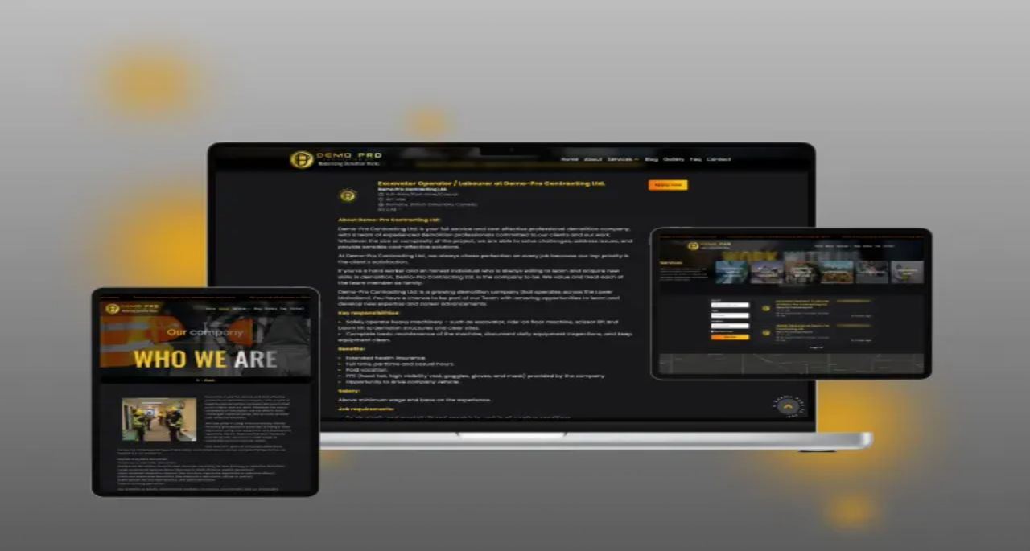

--- FILE ---
content_type: text/html; charset=utf-8
request_url: https://www.abdulfarhan.com/
body_size: 18312
content:
<!DOCTYPE html><!--yZxzA3pWwpF5Q9gLxZwYN--><html lang="en" data-scroll-behavior="smooth"><head><meta charSet="utf-8"/><meta name="viewport" content="width=device-width, initial-scale=1"/><link rel="preload" href="/_next/static/media/83afe278b6a6bb3c-s.p.3a6ba036.woff2" as="font" crossorigin="" type="font/woff2"/><link rel="preload" as="image" imageSrcSet="https://ik.imagekit.io/9glwmnsei/about__01.jpg?tr=w-256,c-at_max 256w, https://ik.imagekit.io/9glwmnsei/about__01.jpg?tr=w-384,c-at_max 384w, https://ik.imagekit.io/9glwmnsei/about__01.jpg?tr=w-640,c-at_max 640w, https://ik.imagekit.io/9glwmnsei/about__01.jpg?tr=w-750,c-at_max 750w, https://ik.imagekit.io/9glwmnsei/about__01.jpg?tr=w-828,c-at_max 828w, https://ik.imagekit.io/9glwmnsei/about__01.jpg?tr=w-1080,c-at_max 1080w, https://ik.imagekit.io/9glwmnsei/about__01.jpg?tr=w-1200,c-at_max 1200w, https://ik.imagekit.io/9glwmnsei/about__01.jpg?tr=w-1920,c-at_max 1920w, https://ik.imagekit.io/9glwmnsei/about__01.jpg?tr=w-2048,c-at_max 2048w, https://ik.imagekit.io/9glwmnsei/about__01.jpg?tr=w-3840,c-at_max 3840w" imageSizes="(max-width: 768px) 100vw, (max-width: 1200px) 50vw, 33vw"/><link rel="stylesheet" href="/_next/static/chunks/3c962f187a55c228.css" data-precedence="next"/><link rel="preload" as="script" fetchPriority="low" href="/_next/static/chunks/cd173717bc1c72a9.js"/><script src="/_next/static/chunks/6208c29179677c21.js" async=""></script><script src="/_next/static/chunks/91a131a78e139046.js" async=""></script><script src="/_next/static/chunks/4b77dcde68464653.js" async=""></script><script src="/_next/static/chunks/dad0785d9c893843.js" async=""></script><script src="/_next/static/chunks/turbopack-e955594128a117c3.js" async=""></script><script src="/_next/static/chunks/1dba24192e5b1a5f.js" async=""></script><script src="/_next/static/chunks/652c1b5ea74259c7.js" async=""></script><script src="/_next/static/chunks/78ac54fccf55fa74.js" async=""></script><script src="/_next/static/chunks/c8fc68087a8baa46.js" async=""></script><script src="/_next/static/chunks/b84ff817814bdd23.js" async=""></script><script src="/_next/static/chunks/7da8227ea1c280a9.js" async=""></script><script src="/_next/static/chunks/84333e58748d9b92.js" async=""></script><script src="/_next/static/chunks/fe77eda60d884fc2.js" async=""></script><script src="/_next/static/chunks/e27fefcd82320906.js" async=""></script><script src="/_next/static/chunks/0def594ce9b3f4ec.js" async=""></script><script src="/_next/static/chunks/69c8a8b7a9862b4d.js" async=""></script><script src="/_next/static/chunks/339e2180724d133a.js" async=""></script><script src="/_next/static/chunks/ff1a16fafef87110.js" async=""></script><script src="/_next/static/chunks/247eb132b7f7b574.js" async=""></script><meta name="next-size-adjust" content=""/><title>Abdul Farhan - Full-Stack Developer Portfolio</title><meta name="description" content="Welcome to Abdul Farhan’s portfolio! Explore my projects, skills, and experience as a full-stack developer specializing in modern web technologies."/><link rel="author" href="https://www.abdulfarhan.com"/><meta name="author" content="Abdul Farhan"/><meta name="keywords" content="Abdul Farhan,Full-Stack Developer,Web Developer,Portfolio,React,Next.js,JavaScript,TypeScript,Node.js,Frontend Developer,Backend Developer,MERN Stack,Web Applications,Software Engineer,Programming,Tech Portfolio"/><meta property="og:title" content="Abdul Farhan - Full-Stack Developer Portfolio"/><meta property="og:description" content="Welcome to Abdul Farhan’s portfolio! Explore my projects, skills, and experience as a full-stack developer specializing in modern web technologies."/><meta property="og:url" content="https://www.abdulfarhan.com"/><meta property="og:site_name" content="Abdul Farhan Portfolio"/><meta property="og:locale" content="en_US"/><meta property="og:image" content="https://www.abdulfarhan.com/opengraph-image.png"/><meta property="og:image:width" content="1200"/><meta property="og:image:height" content="630"/><meta property="og:image:alt" content="Abdul Farhan Portfolio Open Graph Image"/><meta property="og:type" content="website"/><meta name="twitter:card" content="summary_large_image"/><meta name="twitter:title" content="Abdul Farhan - Full-Stack Developer Portfolio"/><meta name="twitter:description" content="Welcome to Abdul Farhan’s portfolio! Explore my projects, skills, and experience as a full-stack developer specializing in modern web technologies."/><meta name="twitter:image" content="https://www.abdulfarhan.com/twitter-image.png?twitter-image.80f87bcd.png"/><meta name="twitter:image:width" content="1200"/><meta name="twitter:image:height" content="630"/><meta name="twitter:image:type" content="image/png"/><meta name="twitter:image:alt" content="Abdul Farhan&#x27;s Portfolio"/><link rel="icon" href="/favicon.ico?favicon.06e07f43.ico" sizes="256x256" type="image/x-icon"/><script src="/_next/static/chunks/a6dad97d9634a72d.js" noModule=""></script></head><body class="min-h-screen bg-black font-sans antialiased inter_9d15f0c4-module__SA6B4q__variable"><div hidden=""><!--$--><!--/$--></div><!--$!--><template data-dgst="BAILOUT_TO_CLIENT_SIDE_RENDERING"></template><!--/$--><main><header><nav class="w-full flex justify-center fixed text-[#94a3b8] z-100 before:content-[&#x27;&#x27;] before:backdrop-blur-lg before:bg-[#0000008f] before:absolute before:w-full before:h-16"><section class="w-full max-w-325 h-16 flex justify-between relative "><div><div class=" px-6 pb-3"><section class="flex w-full max-w-6xl m-auto justify-between items-center"><a class="text-4xl text-[#e2e8f0] leading-15 relative " href="/#home">ΛF</a><div class=" flex justify-center items-center"><button type="button" aria-haspopup="dialog" aria-expanded="false" aria-controls="radix-_R_6nb_" data-state="closed"><div class="absolute right-0 top-1/4 lg:hidden mr-6"><div><div class="w-fit h-25 flex flex-col before:block before:content-[&#x27;&#x27;] before:w-5.5 before:h-[1.5px] before:bg-[#e2e8f0] after:block after:content-[&#x27;&#x27;] after:w-5.5 after:h-[1.5px] after:bg-[#e2e8f0] before:translate-y-2 after:translate-y-4"></div></div></div></button></div></section></div></div></section></nav></header><div><section id="home" class="flex justify-center w-full xs:min-h-[70vh] md:min-h-[60vh] bg-black text-[#E2E8F0] pt-40 md:pt-40" style="background-image:radial-gradient(125% 125% at 50% 0%, #000000 50%, #13FFAA)"><section class="flex w-full h-full items-center justify-center py-8"><div class="w-[90%] relative flex flex-col text-center items-center pb-30 md:pb-60"><h1 class="font-bold text-[min(13vw,63px)] leading-none tracking-tight text-transparent bg-clip-text bg-gradient-radial">Abdul Farhan</h1><h2 class="font-semibold text-[min(8.5vw,41px)] leading-normal tracking-tight text-transparent bg-clip-text bg-gradient-radial">Full Stack Developer</h2><p class="text-[min(4.4vw,21px)] leading-normal max-w-103.75 text-[#999999] mt-2 tracking-tight font-normal">Crafting modern, accessible, and human-centered web experiences.</p><div class="flex flex-col w-full items-center justify-center gap-4 mt-6 text-[#94A3b8]"><div class="flex gap-4"><a href="#projects"><button aria-label="Scroll to projects" class="flex items-center gap-2 bg-[rgba(0,0,0,0.3)] backdrop-blur-sm text-sm text-[#e2e8f0] group/learn p-3 px-4 rounded-full cursor-pointer" tabindex="0" style="border:1px solid #13FFAA;box-shadow:0px 4px 24px #13FFAA"><span> <svg stroke="currentColor" fill="none" stroke-width="2" viewBox="0 0 24 24" stroke-linecap="round" stroke-linejoin="round" class="group-hover/learn:-translate-x-1 transition-all duration-300" height="1em" width="1em" xmlns="http://www.w3.org/2000/svg"><path d="M2 7v10"></path><path d="M6 5v14"></path><rect width="12" height="18" x="10" y="3" rx="2"></rect></svg></span>View My Work</button></a><a href="#contact"><button aria-label="Scroll to contact" class="flex items-center gap-2 text-sm text-[#e2e8f0] p-3 px-4 rounded-full cursor-pointer bg-[rgba(0,0,0,0.3)] backdrop-blur-md group/contact" tabindex="0" style="border:1px solid #13FFAA;box-shadow:0px 4px 24px #13FFAA"><span> <svg stroke="currentColor" fill="currentColor" stroke-width="0" viewBox="0 0 24 24" class=" group-hover/contact:-translate-x-1 transition-all duration-300" height="1em" width="1em" xmlns="http://www.w3.org/2000/svg"><path fill="none" d="M0 0h24v24H0z"></path><path d="M12 2C6.48 2 2 6.48 2 12s4.48 10 10 10h5v-2h-5c-4.34 0-8-3.66-8-8s3.66-8 8-8 8 3.66 8 8v1.43c0 .79-.71 1.57-1.5 1.57s-1.5-.78-1.5-1.57V12c0-2.76-2.24-5-5-5s-5 2.24-5 5 2.24 5 5 5c1.38 0 2.64-.56 3.54-1.47.65.89 1.77 1.47 2.96 1.47 1.97 0 3.5-1.6 3.5-3.57V12c0-5.52-4.48-10-10-10zm0 13c-1.66 0-3-1.34-3-3s1.34-3 3-3 3 1.34 3 3-1.34 3-3 3z"></path></svg></span>Contact Me</button></a></div><div class="flex w-full max-w-78.75 items-center justify-center gap-4 mt-6"><a class="flex items-center" href="https://github.com/fabdul88" target="_blank" rel="noopener noreferrer"><svg width="0" height="0"><linearGradient id="socialIconGradient" x1="100%" y1="100%" x2="0%" y2="0%"><stop stop-color="#E2E8F0" offset="0%"></stop><stop stop-color="#94A3B8" offset="100%"></stop></linearGradient></svg><svg stroke="currentColor" fill="currentColor" stroke-width="0" viewBox="0 0 16 16" class="h-6 w-6 mr-2" style="fill:url(#socialIconGradient)" height="1em" width="1em" xmlns="http://www.w3.org/2000/svg"><title>Github Icon</title><path d="M8 0C3.58 0 0 3.58 0 8c0 3.54 2.29 6.53 5.47 7.59.4.07.55-.17.55-.38 0-.19-.01-.82-.01-1.49-2.01.37-2.53-.49-2.69-.94-.09-.23-.48-.94-.82-1.13-.28-.15-.68-.52-.01-.53.63-.01 1.08.58 1.23.82.72 1.21 1.87.87 2.33.66.07-.52.28-.87.51-1.07-1.78-.2-3.64-.89-3.64-3.95 0-.87.31-1.59.82-2.15-.08-.2-.36-1.02.08-2.12 0 0 .67-.21 2.2.82.64-.18 1.32-.27 2-.27s1.36.09 2 .27c1.53-1.04 2.2-.82 2.2-.82.44 1.1.16 1.92.08 2.12.51.56.82 1.27.82 2.15 0 3.07-1.87 3.75-3.65 3.95.29.25.54.73.54 1.48 0 1.07-.01 1.93-.01 2.2 0 .21.15.46.55.38A8.01 8.01 0 0 0 16 8c0-4.42-3.58-8-8-8"></path></svg></a><a class="flex items-center" href="https://twitter.com/F__Abdul" target="_blank" rel="noopener noreferrer"><svg width="0" height="0"><linearGradient id="socialIconGradient" x1="100%" y1="100%" x2="0%" y2="0%"><stop stop-color="#E2E8F0" offset="0%"></stop><stop stop-color="#94A3B8" offset="100%"></stop></linearGradient></svg><svg stroke="currentColor" fill="currentColor" stroke-width="0" viewBox="0 0 512 512" class="h-6 w-6 mr-2" style="fill:url(#socialIconGradient)" height="1em" width="1em" xmlns="http://www.w3.org/2000/svg"><title>Twitter Icon</title><path d="M389.2 48h70.6L305.6 224.2 487 464H345L233.7 318.6 106.5 464H35.8L200.7 275.5 26.8 48H172.4L272.9 180.9 389.2 48zM364.4 421.8h39.1L151.1 88h-42L364.4 421.8z"></path></svg></a><a class="flex items-center" href="https://www.linkedin.com/in/abdul-farhan/" target="_blank" rel="noopener noreferrer"><svg width="0" height="0"><linearGradient id="socialIconGradient" x1="100%" y1="100%" x2="0%" y2="0%"><stop stop-color="#E2E8F0" offset="0%"></stop><stop stop-color="#94A3B8" offset="100%"></stop></linearGradient></svg><svg stroke="currentColor" fill="currentColor" stroke-width="0" viewBox="0 0 448 512" class="h-6 w-6 mr-2" style="fill:url(#socialIconGradient)" height="1em" width="1em" xmlns="http://www.w3.org/2000/svg"><title>LinkedIn icon</title><path d="M416 32H31.9C14.3 32 0 46.5 0 64.3v383.4C0 465.5 14.3 480 31.9 480H416c17.6 0 32-14.5 32-32.3V64.3c0-17.8-14.4-32.3-32-32.3zM135.4 416H69V202.2h66.5V416zm-33.2-243c-21.3 0-38.5-17.3-38.5-38.5S80.9 96 102.2 96c21.2 0 38.5 17.3 38.5 38.5 0 21.3-17.2 38.5-38.5 38.5zm282.1 243h-66.4V312c0-24.8-.5-56.7-34.5-56.7-34.6 0-39.9 27-39.9 54.9V416h-66.4V202.2h63.7v29.2h.9c8.9-16.8 30.6-34.5 62.9-34.5 67.2 0 79.7 44.3 79.7 101.9V416z"></path></svg></a></div></div></div></section></section><section id="about" class="relative flex justify-center bg-black text-[#e2e8f0] scroll-mt-16 before:bg-hero-bottom-gradient before:content-[&quot;&quot;] before:w-full before:h-16 before:absolute before:-top-[3.9rem]"><div class="w-full max-w-325 relative px-4 sm:px-6 lg:px-8"><div class="pt-16 pb-8"><div class="flex w-full flex-col items-center justify-center space-y-8 mb-20"><h2 class="font-semibold text-[min(10vw,63px)] leading-normal tracking-tight text-transparent bg-clip-text bg-gradient-radial text-center capitalize">about me</h2><p class="text-center text-[min(4.4vw,21px)] leading-normal max-w-103.75 sm:max-w-146.25 text-[#999999] mt-2 tracking-tight font-normal">Information about me, what I do, and my current skills mostly in terms of programming and technology</p></div><div class="w-full grid grid-cols-1 sm:grid-cols-2 p-6 place-items-stretch"><div class="relative w-full h-[min(100vw,700px)] sm:h-full opacity-70"><img alt="Abdul Farhan Portrait" decoding="async" data-nimg="fill" class="object-cover rounded-3xl shadow-inner" style="position:absolute;height:100%;width:100%;left:0;top:0;right:0;bottom:0;color:transparent" sizes="(max-width: 768px) 100vw, (max-width: 1200px) 50vw, 33vw" srcSet="https://ik.imagekit.io/9glwmnsei/about__01.jpg?tr=w-256,c-at_max 256w, https://ik.imagekit.io/9glwmnsei/about__01.jpg?tr=w-384,c-at_max 384w, https://ik.imagekit.io/9glwmnsei/about__01.jpg?tr=w-640,c-at_max 640w, https://ik.imagekit.io/9glwmnsei/about__01.jpg?tr=w-750,c-at_max 750w, https://ik.imagekit.io/9glwmnsei/about__01.jpg?tr=w-828,c-at_max 828w, https://ik.imagekit.io/9glwmnsei/about__01.jpg?tr=w-1080,c-at_max 1080w, https://ik.imagekit.io/9glwmnsei/about__01.jpg?tr=w-1200,c-at_max 1200w, https://ik.imagekit.io/9glwmnsei/about__01.jpg?tr=w-1920,c-at_max 1920w, https://ik.imagekit.io/9glwmnsei/about__01.jpg?tr=w-2048,c-at_max 2048w, https://ik.imagekit.io/9glwmnsei/about__01.jpg?tr=w-3840,c-at_max 3840w" src="https://ik.imagekit.io/9glwmnsei/about__01.jpg?tr=w-3840,c-at_max"/></div><div class="mt-8 sm:mt-0"><div class="flex flex-col items-center sm:pl-6 py-2 justify-center"><div role="tablist" class="w-full flex justify-center py-4 sm:pt-0"><button role="tab" aria-selected="true" class="relative px-4 py-2 text-[#e2e8f0] font-medium capitalize transition flex justify-center items-center cursor-pointer"><span class="relative z-10 flex items-center justify-center gap-2 text-black"><svg xmlns="http://www.w3.org/2000/svg" width="15" height="15" viewBox="0 0 24 24" fill="none" stroke="currentColor" stroke-width="2" stroke-linecap="round" stroke-linejoin="round" class="lucide lucide-file-text" aria-hidden="true"><path d="M6 22a2 2 0 0 1-2-2V4a2 2 0 0 1 2-2h8a2.4 2.4 0 0 1 1.704.706l3.588 3.588A2.4 2.4 0 0 1 20 8v12a2 2 0 0 1-2 2z"></path><path d="M14 2v5a1 1 0 0 0 1 1h5"></path><path d="M10 9H8"></path><path d="M16 13H8"></path><path d="M16 17H8"></path></svg>long</span><span class="absolute inset-0 w-full h-full bg-gradient-radial" style="border-radius:9999px"></span></button><button role="tab" aria-selected="false" class="relative px-4 py-2 text-[#e2e8f0] font-medium capitalize transition flex justify-center items-center cursor-pointer"><span class="relative z-10 flex items-center justify-center gap-2 false"><svg xmlns="http://www.w3.org/2000/svg" width="15" height="15" viewBox="0 0 24 24" fill="none" stroke="currentColor" stroke-width="2" stroke-linecap="round" stroke-linejoin="round" class="lucide lucide-file-text" aria-hidden="true"><path d="M6 22a2 2 0 0 1-2-2V4a2 2 0 0 1 2-2h8a2.4 2.4 0 0 1 1.704.706l3.588 3.588A2.4 2.4 0 0 1 20 8v12a2 2 0 0 1-2 2z"></path><path d="M14 2v5a1 1 0 0 0 1 1h5"></path><path d="M10 9H8"></path><path d="M16 13H8"></path><path d="M16 17H8"></path></svg>short</span></button><button role="tab" aria-selected="false" class="relative px-4 py-2 text-[#e2e8f0] font-medium capitalize transition flex justify-center items-center cursor-pointer"><span class="relative z-10 flex items-center justify-center gap-2 false"><svg xmlns="http://www.w3.org/2000/svg" width="15" height="15" viewBox="0 0 24 24" fill="none" stroke="currentColor" stroke-width="2" stroke-linecap="round" stroke-linejoin="round" class="lucide lucide-file-text" aria-hidden="true"><path d="M6 22a2 2 0 0 1-2-2V4a2 2 0 0 1 2-2h8a2.4 2.4 0 0 1 1.704.706l3.588 3.588A2.4 2.4 0 0 1 20 8v12a2 2 0 0 1-2 2z"></path><path d="M14 2v5a1 1 0 0 0 1 1h5"></path><path d="M10 9H8"></path><path d="M16 13H8"></path><path d="M16 17H8"></path></svg>third</span></button></div><div class=" grid grid-cols-1  gap-6"><p class="font-light"><span class="">In 2020, a casual conversation with friends about web development sparked my interest. Shortly after, I enrolled in a web development bootcamp. Since then, I have had the opportunity to work on various projects, including developing software for a startup and creating interactive websites and applications for various clients as a freelance developer. </span><br/><br/><span class="">I hold a diploma in Web Development and a technical diploma in Information and Communication Technology Management. My passion lies in Crafting modern, accessible, and human-centered web experiences. I thrive on the challenge and satisfaction of solving coding tasks, driven by a curious nature and a continuous desire to learn.</span><br/></p><p class="font-light"><span class="">Recent projects have involved technologies such as React, Next.js, JavaScript, TypeScript, Node.js, ORM frameworks like Prisma, databases such as MongoDB and MySQL, AWS cloud services, and CMS platforms like Sanity and Contentful, and utilizing design software such as Figma. I enjoy collaborating across disciplines to deliver innovative solutions.</span><span class="grid grid-cols-1 md:grid-cols-2 gap-2 mt-4 text-center"><a class="p-4 bg-gradient-radial text-[#000000] font-medium rounded-full flex justify-center items-center gap-4 hover:bg-[#e2e8f0] transition-all duration-250" href="mailto:fabdul.ca@gmail.com"><span><svg stroke="currentColor" fill="none" stroke-width="2" viewBox="0 0 24 24" stroke-linecap="round" stroke-linejoin="round" height="1em" width="1em" xmlns="http://www.w3.org/2000/svg"><path d="M4 4h16c1.1 0 2 .9 2 2v12c0 1.1-.9 2-2 2H4c-1.1 0-2-.9-2-2V6c0-1.1.9-2 2-2z"></path><polyline points="22,6 12,13 2,6"></polyline></svg></span>Send Email<!-- --> </a><a href="https://drive.google.com/uc?export=download&amp;id=1uHpiL8CjtwiY4_fw2hLnHJdoe49YPYLB" target="_blank" rel="noopener noreferrer" class=" bg-linear-to-r from-[#bdc3c7] to-[#2c3e50]  font-medium rounded-full flex items-center justify-center gap-4 hover:bg-[#e2e8f0] transition-all duration-250"><span class="p-4 bg-black w-[98%] h-[95%] rounded-full flex justify-center items-center gap-4" tabindex="0"><span><svg stroke="currentColor" fill="none" stroke-width="2" viewBox="0 0 24 24" stroke-linecap="round" stroke-linejoin="round" height="1em" width="1em" xmlns="http://www.w3.org/2000/svg"><path d="M21 15v4a2 2 0 0 1-2 2H5a2 2 0 0 1-2-2v-4"></path><polyline points="7 10 12 15 17 10"></polyline><line x1="12" y1="15" x2="12" y2="3"></line></svg></span>View Resume<!-- --> </span></a></span></p></div></div></div></div></div></div></section><section id="experience" class="relative flex justify-center bg-black text-[#e2e8f0] scroll-mt-16 false"><div class="w-full max-w-325 relative px-4 sm:px-6 lg:px-8"><div class="pt-16 pb-8"><div class="flex w-full flex-col items-center justify-center space-y-8 mb-20"><h2 class="font-semibold text-[min(10vw,63px)] leading-normal tracking-tight text-transparent bg-clip-text bg-gradient-radial text-center capitalize">Industry Experience</h2><p class="text-center text-[min(4.4vw,21px)] leading-normal max-w-103.75 sm:max-w-146.25 text-[#999999] mt-2 tracking-tight font-normal">My career trajectory in the industry, starting with my latest role, leading back to my foundational beginnings.</p></div><div><div class="p-6 w-full max-w-325 mx-auto"><div class="my-6 first:mt-0 last:mb-0 even:mb-0 border-[0.3px] border-[rgba(148,163,184,0.3)] rounded-3xl p-6 bg-frosty last-of-type:mb-0 transition-all duration-500 ease-out"><section class="my-10 sm:my-0"><div class="flex flex-col sm:flex-row items-start sm:items-center  space-y-0 sm:space-y-10"><div class="p-3 ml-2.5 sm:ml-0 rounded-2xl bg-title-gradient flex justify-center items-center"><svg width="0" height="0"><linearGradient id="experienceIconGradient" x1="100%" y1="100%" x2="0%" y2="0%"><stop stop-color="#000000" offset="0%"></stop><stop stop-color="#000000" offset="100%"></stop></linearGradient></svg><svg stroke="currentColor" fill="currentColor" stroke-width="0" viewBox="0 0 448 512" class="h-6 w-6" style="fill:url(#experienceIconGradient)" height="1em" width="1em" xmlns="http://www.w3.org/2000/svg"><title>experience icon</title><path d="M0 32v448h448V32H0zm316.5 325.2L224 445.9l-92.5-88.7 64.5-184-64.5-86.6h184.9L252 173.2l64.5 184z"></path></svg></div><div class="w-fit flex"><div class="p-1"><p class="text-sm font-semibold text-[#999999] p-1 pb-0">2023-PRESENT</p><p class="text-xl font-bold p-1">Full Stack Freelance Developer/Independent Contractor</p><div class="flex flex-col sm:flex-row"><div class="mb-3 sm:mb-0"><p class="flex items-center gap-1 text-[#999999] text-sm"><svg width="0" height="0"><linearGradient id="briefcaseIconGradient" x1="100%" y1="100%" x2="0%" y2="0%"><stop stop-color="#999999" offset="0%"></stop><stop stop-color="#999999" offset="100%"></stop></linearGradient></svg><svg stroke="currentColor" fill="currentColor" stroke-width="0" viewBox="0 0 512 512" style="fill:url(#briefcaseIconGradient)" height="1em" width="1em" xmlns="http://www.w3.org/2000/svg"><path d="M320 336c0 8.84-7.16 16-16 16h-96c-8.84 0-16-7.16-16-16v-48H0v144c0 25.6 22.4 48 48 48h416c25.6 0 48-22.4 48-48V288H320v48zm144-208h-80V80c0-25.6-22.4-48-48-48H176c-25.6 0-48 22.4-48 48v48H48c-25.6 0-48 22.4-48 48v80h512v-80c0-25.6-22.4-48-48-48zm-144 0H192V96h128v32z"></path></svg>self employed</p><p class="flex items-center gap-1 text-[#999999] text-sm"><svg width="0" height="0"><linearGradient id="globeIconGradient" x1="100%" y1="100%" x2="0%" y2="0%"><stop stop-color="#999999" offset="0%"></stop><stop stop-color="#999999" offset="100%"></stop></linearGradient></svg><svg stroke="currentColor" fill="currentColor" stroke-width="0" viewBox="0 0 496 512" style="fill:url(#globeIconGradient)" height="1em" width="1em" xmlns="http://www.w3.org/2000/svg"><path d="M336.5 160C322 70.7 287.8 8 248 8s-74 62.7-88.5 152h177zM152 256c0 22.2 1.2 43.5 3.3 64h185.3c2.1-20.5 3.3-41.8 3.3-64s-1.2-43.5-3.3-64H155.3c-2.1 20.5-3.3 41.8-3.3 64zm324.7-96c-28.6-67.9-86.5-120.4-158-141.6 24.4 33.8 41.2 84.7 50 141.6h108zM177.2 18.4C105.8 39.6 47.8 92.1 19.3 160h108c8.7-56.9 25.5-107.8 49.9-141.6zM487.4 192H372.7c2.1 21 3.3 42.5 3.3 64s-1.2 43-3.3 64h114.6c5.5-20.5 8.6-41.8 8.6-64s-3.1-43.5-8.5-64zM120 256c0-21.5 1.2-43 3.3-64H8.6C3.2 212.5 0 233.8 0 256s3.2 43.5 8.6 64h114.6c-2-21-3.2-42.5-3.2-64zm39.5 96c14.5 89.3 48.7 152 88.5 152s74-62.7 88.5-152h-177zm159.3 141.6c71.4-21.2 129.4-73.7 158-141.6h-108c-8.8 56.9-25.6 107.8-50 141.6zM19.3 352c28.6 67.9 86.5 120.4 158 141.6-24.4-33.8-41.2-84.7-50-141.6h-108z"></path></svg>Surrey, BC</p></div><div class="flex justify-start items-center"><div class="flex justify-start flex-wrap items-center gap-2 sm:ml-5"><p class="rounded-full bg-gradient-radial text-black text-xs font-medium py-1 px-2">Next.js</p><p class="rounded-full bg-gradient-radial text-black text-xs font-medium py-1 px-2">TypeScript</p><p class="rounded-full bg-gradient-radial text-black text-xs font-medium py-1 px-2">Prisma</p><p class="rounded-full bg-gradient-radial text-black text-xs font-medium py-1 px-2">AWS</p><p class="rounded-full bg-gradient-radial text-black text-xs font-medium py-1 px-2">Sanity</p><p class="rounded-full bg-gradient-radial text-black text-xs font-medium py-1 px-2">Figma</p></div></div></div></div></div><div class="hidden"><button aria-expanded="true" class="hidden"><span><svg stroke="currentColor" fill="currentColor" stroke-width="0" viewBox="0 0 24 24" height="1em" width="1em" xmlns="http://www.w3.org/2000/svg"><path d="m21 15.344-2.121 2.121-3.172-3.172-1.414 1.414 3.172 3.172L15.344 21H21zM3 8.656l2.121-2.121 3.172 3.172 1.414-1.414-3.172-3.172L8.656 3H3zM21 3h-5.656l2.121 2.121-3.172 3.172 1.414 1.414 3.172-3.172L21 8.656zM3 21h5.656l-2.121-2.121 3.172-3.172-1.414-1.414-3.172 3.172L3 15.344z"></path></svg></span><p></p></button></div></div></section><section class="pt-0 pb-8 sm:py-8" style="opacity:0;transform:translateY(-20px) scale(0.95)"><div class="grid grid-cols-1 sm:grid-cols-2 pl-6 gap-x-8 gap-y-4 text-[#e2e8f0] font-light"><ul class="space-y-3 list-disc"><li>Collaborating with external stakeholders to gather and refine specifications and requirements, aligning them with design and technical criteria.</li><li>Ensuring the maintenance, expansion, and scalability of projects to meet evolving demands and growth objectives.</li><li>Writing well-designed, testable, and efficient code, employing web development best practices to enhance reliability and performance.</li><li>Keeping up-to-date in industry trends as a full-stack developer to optimize efficiency, productivity, and deliver high-quality outcomes.</li></ul><ul class="space-y-3 list-disc"><li>Managing servers and hosting services for clients to ensure reliable and secure operations of deployed applications and websites.</li></ul></div></section></div><div class="transition-all duration-300 ease-in-out"><section class="my-10 sm:my-0"><div class="flex flex-col sm:flex-row items-start sm:items-center  space-y-0 sm:space-y-10"><div class="p-3 ml-2.5 sm:ml-0 rounded-2xl bg-title-gradient flex justify-center items-center"><svg width="0" height="0"><linearGradient id="experienceIconGradient" x1="100%" y1="100%" x2="0%" y2="0%"><stop stop-color="#000000" offset="0%"></stop><stop stop-color="#000000" offset="100%"></stop></linearGradient></svg><svg stroke="currentColor" fill="currentColor" stroke-width="0" viewBox="0 0 448 512" class="h-6 w-6" style="fill:url(#experienceIconGradient)" height="1em" width="1em" xmlns="http://www.w3.org/2000/svg"><title>experience icon</title><path d="M0 32v448h448V32H0zm316.5 325.2L224 445.9l-92.5-88.7 64.5-184-64.5-86.6h184.9L252 173.2l64.5 184z"></path></svg></div><div class="w-fit flex"><div class="p-1"><p class="text-sm font-semibold text-[#999999] p-1 pb-0">2022-2023</p><p class="text-xl font-bold p-1">Junior Web Developer</p><div class="flex flex-col sm:flex-row"><div class="mb-3 sm:mb-0"><p class="flex items-center gap-1 text-[#999999] text-sm"><svg width="0" height="0"><linearGradient id="briefcaseIconGradient" x1="100%" y1="100%" x2="0%" y2="0%"><stop stop-color="#999999" offset="0%"></stop><stop stop-color="#999999" offset="100%"></stop></linearGradient></svg><svg stroke="currentColor" fill="currentColor" stroke-width="0" viewBox="0 0 512 512" style="fill:url(#briefcaseIconGradient)" height="1em" width="1em" xmlns="http://www.w3.org/2000/svg"><path d="M320 336c0 8.84-7.16 16-16 16h-96c-8.84 0-16-7.16-16-16v-48H0v144c0 25.6 22.4 48 48 48h416c25.6 0 48-22.4 48-48V288H320v48zm144-208h-80V80c0-25.6-22.4-48-48-48H176c-25.6 0-48 22.4-48 48v48H48c-25.6 0-48 22.4-48 48v80h512v-80c0-25.6-22.4-48-48-48zm-144 0H192V96h128v32z"></path></svg>ezPT Technologies Ltd.</p><p class="flex items-center gap-1 text-[#999999] text-sm"><svg width="0" height="0"><linearGradient id="globeIconGradient" x1="100%" y1="100%" x2="0%" y2="0%"><stop stop-color="#999999" offset="0%"></stop><stop stop-color="#999999" offset="100%"></stop></linearGradient></svg><svg stroke="currentColor" fill="currentColor" stroke-width="0" viewBox="0 0 496 512" style="fill:url(#globeIconGradient)" height="1em" width="1em" xmlns="http://www.w3.org/2000/svg"><path d="M336.5 160C322 70.7 287.8 8 248 8s-74 62.7-88.5 152h177zM152 256c0 22.2 1.2 43.5 3.3 64h185.3c2.1-20.5 3.3-41.8 3.3-64s-1.2-43.5-3.3-64H155.3c-2.1 20.5-3.3 41.8-3.3 64zm324.7-96c-28.6-67.9-86.5-120.4-158-141.6 24.4 33.8 41.2 84.7 50 141.6h108zM177.2 18.4C105.8 39.6 47.8 92.1 19.3 160h108c8.7-56.9 25.5-107.8 49.9-141.6zM487.4 192H372.7c2.1 21 3.3 42.5 3.3 64s-1.2 43-3.3 64h114.6c5.5-20.5 8.6-41.8 8.6-64s-3.1-43.5-8.5-64zM120 256c0-21.5 1.2-43 3.3-64H8.6C3.2 212.5 0 233.8 0 256s3.2 43.5 8.6 64h114.6c-2-21-3.2-42.5-3.2-64zm39.5 96c14.5 89.3 48.7 152 88.5 152s74-62.7 88.5-152h-177zm159.3 141.6c71.4-21.2 129.4-73.7 158-141.6h-108c-8.8 56.9-25.6 107.8-50 141.6zM19.3 352c28.6 67.9 86.5 120.4 158 141.6-24.4-33.8-41.2-84.7-50-141.6h-108z"></path></svg>Vancouver, BC</p></div><div class="flex justify-start items-center"><div class="flex justify-start flex-wrap items-center gap-2 sm:ml-5"><p class="rounded-full bg-gradient-radial text-black text-xs font-medium py-1 px-2">React.js</p><p class="rounded-full bg-gradient-radial text-black text-xs font-medium py-1 px-2">JavaScript</p><p class="rounded-full bg-gradient-radial text-black text-xs font-medium py-1 px-2">Python</p><p class="rounded-full bg-gradient-radial text-black text-xs font-medium py-1 px-2">Node.js</p><p class="rounded-full bg-gradient-radial text-black text-xs font-medium py-1 px-2">MySQL</p><p class="rounded-full bg-gradient-radial text-black text-xs font-medium py-1 px-2">AWS</p><p class="rounded-full bg-gradient-radial text-black text-xs font-medium py-1 px-2">Docker</p></div></div></div></div></div><div class="flex items-center ml-0 py-6 sm:py-0 flex-1 justify-end"><button aria-expanded="false" class="capitalize py-4 px-3 rounded-full bg-gradient-radial text-black cursor-pointer text-sm font-medium  w-[150.55px] flex justify-center items-center gap-2 hover:bg-[#e2e8f0] transition-all duration-250"><span><svg stroke="currentColor" fill="currentColor" stroke-width="0" viewBox="0 0 24 24" height="1em" width="1em" xmlns="http://www.w3.org/2000/svg"><path d="m21 15.344-2.121 2.121-3.172-3.172-1.414 1.414 3.172 3.172L15.344 21H21zM3 8.656l2.121-2.121 3.172 3.172 1.414-1.414-3.172-3.172L8.656 3H3zM21 3h-5.656l2.121 2.121-3.172 3.172 1.414 1.414 3.172-3.172L21 8.656zM3 21h5.656l-2.121-2.121 3.172-3.172-1.414-1.414-3.172 3.172L3 15.344z"></path></svg></span><p>show more</p></button></div></div></section></div><div class="transition-all duration-300 ease-in-out"><section class="my-10 sm:my-0"><div class="flex flex-col sm:flex-row items-start sm:items-center  space-y-0 sm:space-y-10"><div class="p-3 ml-2.5 sm:ml-0 rounded-2xl bg-title-gradient flex justify-center items-center"><svg width="0" height="0"><linearGradient id="experienceIconGradient" x1="100%" y1="100%" x2="0%" y2="0%"><stop stop-color="#000000" offset="0%"></stop><stop stop-color="#000000" offset="100%"></stop></linearGradient></svg><svg stroke="currentColor" fill="currentColor" stroke-width="0" viewBox="0 0 640 512" class="h-6 w-6" style="fill:url(#experienceIconGradient)" height="1em" width="1em" xmlns="http://www.w3.org/2000/svg"><title>experience icon</title><path d="M320 32c-8.1 0-16.1 1.4-23.7 4.1L15.8 137.4C6.3 140.9 0 149.9 0 160s6.3 19.1 15.8 22.6l57.9 20.9C57.3 229.3 48 259.8 48 291.9l0 28.1c0 28.4-10.8 57.7-22.3 80.8c-6.5 13-13.9 25.8-22.5 37.6C0 442.7-.9 448.3 .9 453.4s6 8.9 11.2 10.2l64 16c4.2 1.1 8.7 .3 12.4-2s6.3-6.1 7.1-10.4c8.6-42.8 4.3-81.2-2.1-108.7C90.3 344.3 86 329.8 80 316.5l0-24.6c0-30.2 10.2-58.7 27.9-81.5c12.9-15.5 29.6-28 49.2-35.7l157-61.7c8.2-3.2 17.5 .8 20.7 9s-.8 17.5-9 20.7l-157 61.7c-12.4 4.9-23.3 12.4-32.2 21.6l159.6 57.6c7.6 2.7 15.6 4.1 23.7 4.1s16.1-1.4 23.7-4.1L624.2 182.6c9.5-3.4 15.8-12.5 15.8-22.6s-6.3-19.1-15.8-22.6L343.7 36.1C336.1 33.4 328.1 32 320 32zM128 408c0 35.3 86 72 192 72s192-36.7 192-72L496.7 262.6 354.5 314c-11.1 4-22.8 6-34.5 6s-23.5-2-34.5-6L143.3 262.6 128 408z"></path></svg></div><div class="w-fit flex"><div class="p-1"><p class="text-sm font-semibold text-[#999999] p-1 pb-0">2020</p><p class="text-xl font-bold p-1">Full Stack Web Development</p><div class="flex flex-col sm:flex-row"><div class="mb-3 sm:mb-0"><p class="flex items-center gap-1 text-[#999999] text-sm"><svg width="0" height="0"><linearGradient id="briefcaseIconGradient" x1="100%" y1="100%" x2="0%" y2="0%"><stop stop-color="#999999" offset="0%"></stop><stop stop-color="#999999" offset="100%"></stop></linearGradient></svg><svg stroke="currentColor" fill="currentColor" stroke-width="0" viewBox="0 0 448 512" style="fill:url(#briefcaseIconGradient)" height="1em" width="1em" xmlns="http://www.w3.org/2000/svg"><path d="M436 480h-20V24c0-13.255-10.745-24-24-24H56C42.745 0 32 10.745 32 24v456H12c-6.627 0-12 5.373-12 12v20h448v-20c0-6.627-5.373-12-12-12zM128 76c0-6.627 5.373-12 12-12h40c6.627 0 12 5.373 12 12v40c0 6.627-5.373 12-12 12h-40c-6.627 0-12-5.373-12-12V76zm0 96c0-6.627 5.373-12 12-12h40c6.627 0 12 5.373 12 12v40c0 6.627-5.373 12-12 12h-40c-6.627 0-12-5.373-12-12v-40zm52 148h-40c-6.627 0-12-5.373-12-12v-40c0-6.627 5.373-12 12-12h40c6.627 0 12 5.373 12 12v40c0 6.627-5.373 12-12 12zm76 160h-64v-84c0-6.627 5.373-12 12-12h40c6.627 0 12 5.373 12 12v84zm64-172c0 6.627-5.373 12-12 12h-40c-6.627 0-12-5.373-12-12v-40c0-6.627 5.373-12 12-12h40c6.627 0 12 5.373 12 12v40zm0-96c0 6.627-5.373 12-12 12h-40c-6.627 0-12-5.373-12-12v-40c0-6.627 5.373-12 12-12h40c6.627 0 12 5.373 12 12v40zm0-96c0 6.627-5.373 12-12 12h-40c-6.627 0-12-5.373-12-12V76c0-6.627 5.373-12 12-12h40c6.627 0 12 5.373 12 12v40z"></path></svg>BrainStation</p><p class="flex items-center gap-1 text-[#999999] text-sm"><svg width="0" height="0"><linearGradient id="globeIconGradient" x1="100%" y1="100%" x2="0%" y2="0%"><stop stop-color="#999999" offset="0%"></stop><stop stop-color="#999999" offset="100%"></stop></linearGradient></svg><svg stroke="currentColor" fill="currentColor" stroke-width="0" viewBox="0 0 496 512" style="fill:url(#globeIconGradient)" height="1em" width="1em" xmlns="http://www.w3.org/2000/svg"><path d="M336.5 160C322 70.7 287.8 8 248 8s-74 62.7-88.5 152h177zM152 256c0 22.2 1.2 43.5 3.3 64h185.3c2.1-20.5 3.3-41.8 3.3-64s-1.2-43.5-3.3-64H155.3c-2.1 20.5-3.3 41.8-3.3 64zm324.7-96c-28.6-67.9-86.5-120.4-158-141.6 24.4 33.8 41.2 84.7 50 141.6h108zM177.2 18.4C105.8 39.6 47.8 92.1 19.3 160h108c8.7-56.9 25.5-107.8 49.9-141.6zM487.4 192H372.7c2.1 21 3.3 42.5 3.3 64s-1.2 43-3.3 64h114.6c5.5-20.5 8.6-41.8 8.6-64s-3.1-43.5-8.5-64zM120 256c0-21.5 1.2-43 3.3-64H8.6C3.2 212.5 0 233.8 0 256s3.2 43.5 8.6 64h114.6c-2-21-3.2-42.5-3.2-64zm39.5 96c14.5 89.3 48.7 152 88.5 152s74-62.7 88.5-152h-177zm159.3 141.6c71.4-21.2 129.4-73.7 158-141.6h-108c-8.8 56.9-25.6 107.8-50 141.6zM19.3 352c28.6 67.9 86.5 120.4 158 141.6-24.4-33.8-41.2-84.7-50-141.6h-108z"></path></svg>Vancouver, BC</p></div><div class="flex justify-start items-center"><div class="flex justify-start flex-wrap items-center gap-2 sm:ml-5"><p class="rounded-full bg-gradient-radial text-black text-xs font-medium py-1 px-2">Javascript</p><p class="rounded-full bg-gradient-radial text-black text-xs font-medium py-1 px-2">React.js</p><p class="rounded-full bg-gradient-radial text-black text-xs font-medium py-1 px-2">Node.js</p><p class="rounded-full bg-gradient-radial text-black text-xs font-medium py-1 px-2">Express.js</p><p class="rounded-full bg-gradient-radial text-black text-xs font-medium py-1 px-2">MySQL</p><p class="rounded-full bg-gradient-radial text-black text-xs font-medium py-1 px-2">MongoDB</p><p class="rounded-full bg-gradient-radial text-black text-xs font-medium py-1 px-2">Git</p></div></div></div></div></div><div class="flex items-center ml-0 py-6 sm:py-0 flex-1 justify-end"><button aria-expanded="false" class="capitalize py-4 px-3 rounded-full bg-gradient-radial text-black cursor-pointer text-sm font-medium  w-[150.55px] flex justify-center items-center gap-2 hover:bg-[#e2e8f0] transition-all duration-250"><span><svg stroke="currentColor" fill="currentColor" stroke-width="0" viewBox="0 0 24 24" height="1em" width="1em" xmlns="http://www.w3.org/2000/svg"><path d="m21 15.344-2.121 2.121-3.172-3.172-1.414 1.414 3.172 3.172L15.344 21H21zM3 8.656l2.121-2.121 3.172 3.172 1.414-1.414-3.172-3.172L8.656 3H3zM21 3h-5.656l2.121 2.121-3.172 3.172 1.414 1.414 3.172-3.172L21 8.656zM3 21h5.656l-2.121-2.121 3.172-3.172-1.414-1.414-3.172 3.172L3 15.344z"></path></svg></span><p>show more</p></button></div></div></section></div></div></div></div></div></section><section id="projects" class="relative flex justify-center bg-black text-[#e2e8f0] scroll-mt-16 false"><div class="w-full max-w-325 relative px-4 sm:px-6 lg:px-8"><div class="pt-16 pb-8"><div class="flex w-full flex-col items-center justify-center space-y-8 mb-20"><h2 class="font-semibold text-[min(10vw,63px)] leading-normal tracking-tight text-transparent bg-clip-text bg-gradient-radial text-center capitalize">projects</h2><p class="text-center text-[min(4.4vw,21px)] leading-normal max-w-103.75 sm:max-w-146.25 text-[#999999] mt-2 tracking-tight font-normal"> A curated selection of projects I&#x27;ve worked on, emphasizing versatility and client-focused solutions</p></div><div class="w-full max-w-325 mx-auto "><div class="grid grid-cols-1 sm:grid-cols-2 gap-4 px-4 py-6 mb-10 last:mb-0"><div><h2 class="text-xl font-semibold mb-4">Global Hygien Commercial &amp; Residential Cleaning</h2><p class="font-light pb-2"><span class="font-medium">Project Problem: </span>The company lacked a modern, professional web presence and branded communication tools to reflect its broad cleaning services.</p><p class="font-light"><span class="font-medium">Project Solution &amp; Outcome:<!-- --> </span>A custom website plus email setup and business cards were developed and are being maintained, giving the company a polished brand identity and online platform to attract and inform clients.</p><div class="mt-4"><ul class="flex flex-wrap gap-2"><li class="bg-gradient-radial text-black text-xs font-medium py-1 px-2 rounded-full">Next.js</li><li class="bg-gradient-radial text-black text-xs font-medium py-1 px-2 rounded-full">TypeScript</li><li class="bg-gradient-radial text-black text-xs font-medium py-1 px-2 rounded-full">Tailwind CSS</li><li class="bg-gradient-radial text-black text-xs font-medium py-1 px-2 rounded-full">Contentful</li><li class="bg-gradient-radial text-black text-xs font-medium py-1 px-2 rounded-full">Mailchimp</li><li class="bg-gradient-radial text-black text-xs font-medium py-1 px-2 rounded-full">React Hook Form</li><li class="bg-gradient-radial text-black text-xs font-medium py-1 px-2 rounded-full">Zod</li><li class="bg-gradient-radial text-black text-xs font-medium py-1 px-2 rounded-full">reCAPTCHA</li><li class="bg-gradient-radial text-black text-xs font-medium py-1 px-2 rounded-full">Fuse.js</li><li class="bg-gradient-radial text-black text-xs font-medium py-1 px-2 rounded-full">Mapbox</li><li class="bg-gradient-radial text-black text-xs font-medium py-1 px-2 rounded-full">Framer Motion</li><li class="bg-gradient-radial text-black text-xs font-medium py-1 px-2 rounded-full">Figma</li></ul></div><div class="my-8 flex gap-6 font-medium"><a class="p-4 bg-gradient-radial text-black  text-sm rounded-full w-fit flex justify-center items-center gap-2 hover:bg-[#e2e8f0] transition-all duration-250" href="/projects/global-hygien"><span><svg stroke="currentColor" fill="currentColor" stroke-width="0" viewBox="0 0 24 24" class="w-4 h-4 shrink-0" height="1em" width="1em" xmlns="http://www.w3.org/2000/svg"><path d="m21.948 11.684-2-6A.997.997 0 0 0 19 5h-3v2h2.279l1.334 4H15c-1.103 0-2 .897-2 2h-2c0-1.103-.897-2-2-2H4.387l1.334-4H8V5H5a.998.998 0 0 0-.948.684l-2 6 .012.004A.928.928 0 0 0 2 12v4c0 1.654 1.346 3 3 3h3c1.654 0 3-1.346 3-3v-1h2v1c0 1.654 1.346 3 3 3h3c1.654 0 3-1.346 3-3v-4a.964.964 0 0 0-.063-.313l.011-.003zM9 16c0 .551-.448 1-1 1H5c-.552 0-1-.449-1-1v-3h5v3zm11 0c0 .551-.448 1-1 1h-3c-.552 0-1-.449-1-1v-3h5v3z"></path></svg></span>View Case Study<!-- --> </a><a class="bg-linear-to-r from-[#bdc3c7] to-[#2c3e50] text-sm rounded-full w-37.5 text-center flex justify-center items-center gap-2 hover:bg-[#e2e8f0] transition-all duration-250" href="https://www.globalhygien.ca"><div class="bg-black w-[98%] h-[95%] rounded-full flex justify-center items-center gap-2" tabindex="0"><span><svg xmlns="http://www.w3.org/2000/svg" width="24" height="24" viewBox="0 0 24 24" fill="none" stroke="currentColor" stroke-width="2" stroke-linecap="round" stroke-linejoin="round" class="lucide lucide-globe w-4 h-4 shrink-0" aria-hidden="true"><circle cx="12" cy="12" r="10"></circle><path d="M12 2a14.5 14.5 0 0 0 0 20 14.5 14.5 0 0 0 0-20"></path><path d="M2 12h20"></path></svg></span>Visit Website<!-- --> </div></a></div></div><div class="grid grid-cols-1 place-items-center xl:grid-cols-2 sm:items-center gap-4"><div class="relative w-full h-[min(78.125vw,500px)] sm:h-[min(39.063vw,395.7px)] sm:max-w-[482.5px] xl:h-75"><img alt="hygien project image" loading="lazy" decoding="async" data-nimg="fill" class="object-cover object-center rounded-3xl" style="position:absolute;height:100%;width:100%;left:0;top:0;right:0;bottom:0;color:transparent;background-image:url(https://ik.imagekit.io/9glwmnsei/hygienone.webp?tr=q-10,bl-90);background-size:cover;background-repeat:no-repeat" sizes="(max-width: 768px) 100vw, (max-width: 1200px) 50vw, 33vw" srcSet="https://ik.imagekit.io/9glwmnsei/hygienone.webp?tr=w-256,c-at_max 256w, https://ik.imagekit.io/9glwmnsei/hygienone.webp?tr=w-384,c-at_max 384w, https://ik.imagekit.io/9glwmnsei/hygienone.webp?tr=w-640,c-at_max 640w, https://ik.imagekit.io/9glwmnsei/hygienone.webp?tr=w-750,c-at_max 750w, https://ik.imagekit.io/9glwmnsei/hygienone.webp?tr=w-828,c-at_max 828w, https://ik.imagekit.io/9glwmnsei/hygienone.webp?tr=w-1080,c-at_max 1080w, https://ik.imagekit.io/9glwmnsei/hygienone.webp?tr=w-1200,c-at_max 1200w, https://ik.imagekit.io/9glwmnsei/hygienone.webp?tr=w-1920,c-at_max 1920w, https://ik.imagekit.io/9glwmnsei/hygienone.webp?tr=w-2048,c-at_max 2048w, https://ik.imagekit.io/9glwmnsei/hygienone.webp?tr=w-3840,c-at_max 3840w" src="https://ik.imagekit.io/9glwmnsei/hygienone.webp?tr=w-3840,c-at_max"/></div><div class="relative w-full h-[min(78.125vw,500px)] sm:h-[min(39.063vw,395.7px)] sm:max-w-[482.5px] xl:h-75"><img alt="hygien project image" loading="lazy" decoding="async" data-nimg="fill" class="object-cover object-center rounded-3xl" style="position:absolute;height:100%;width:100%;left:0;top:0;right:0;bottom:0;color:transparent;background-image:url(https://ik.imagekit.io/9glwmnsei/hygientwo.webp?tr=q-10,bl-90);background-size:cover;background-repeat:no-repeat" sizes="(max-width: 768px) 100vw, (max-width: 1200px) 50vw, 33vw" srcSet="https://ik.imagekit.io/9glwmnsei/hygientwo.webp?tr=w-256,c-at_max 256w, https://ik.imagekit.io/9glwmnsei/hygientwo.webp?tr=w-384,c-at_max 384w, https://ik.imagekit.io/9glwmnsei/hygientwo.webp?tr=w-640,c-at_max 640w, https://ik.imagekit.io/9glwmnsei/hygientwo.webp?tr=w-750,c-at_max 750w, https://ik.imagekit.io/9glwmnsei/hygientwo.webp?tr=w-828,c-at_max 828w, https://ik.imagekit.io/9glwmnsei/hygientwo.webp?tr=w-1080,c-at_max 1080w, https://ik.imagekit.io/9glwmnsei/hygientwo.webp?tr=w-1200,c-at_max 1200w, https://ik.imagekit.io/9glwmnsei/hygientwo.webp?tr=w-1920,c-at_max 1920w, https://ik.imagekit.io/9glwmnsei/hygientwo.webp?tr=w-2048,c-at_max 2048w, https://ik.imagekit.io/9glwmnsei/hygientwo.webp?tr=w-3840,c-at_max 3840w" src="https://ik.imagekit.io/9glwmnsei/hygientwo.webp?tr=w-3840,c-at_max"/></div></div></div><div class="grid grid-cols-1 sm:grid-cols-2 gap-4 px-4 py-6 mb-10 last:mb-0"><div><h2 class="text-xl font-semibold mb-4">Deema Elkaswani Counselling</h2><p class="font-light pb-2"><span class="font-medium">Project Problem: </span>A counselling practice needed an effective website and brand-aligned business cards to promote upcoming events and professional services.</p><p class="font-light"><span class="font-medium">Project Solution &amp; Outcome:<!-- --> </span>The website and business cards were designed and built, and ongoing maintenance ensures the brand remains consistent and accessible to clients.</p><div class="mt-4"><ul class="flex flex-wrap gap-2"><li class="bg-gradient-radial text-black text-xs font-medium py-1 px-2 rounded-full">Next.js</li><li class="bg-gradient-radial text-black text-xs font-medium py-1 px-2 rounded-full">TypeScript</li><li class="bg-gradient-radial text-black text-xs font-medium py-1 px-2 rounded-full">Tailwind CSS</li><li class="bg-gradient-radial text-black text-xs font-medium py-1 px-2 rounded-full">Contentful</li><li class="bg-gradient-radial text-black text-xs font-medium py-1 px-2 rounded-full">Figma</li></ul></div><div class="my-8 flex gap-6 font-medium"><a class="p-4 bg-gradient-radial text-black  text-sm rounded-full w-fit flex justify-center items-center gap-2 hover:bg-[#e2e8f0] transition-all duration-250" href="/projects/deema-elkaswani-counselling"><span><svg stroke="currentColor" fill="currentColor" stroke-width="0" viewBox="0 0 24 24" class="w-4 h-4 shrink-0" height="1em" width="1em" xmlns="http://www.w3.org/2000/svg"><path d="m21.948 11.684-2-6A.997.997 0 0 0 19 5h-3v2h2.279l1.334 4H15c-1.103 0-2 .897-2 2h-2c0-1.103-.897-2-2-2H4.387l1.334-4H8V5H5a.998.998 0 0 0-.948.684l-2 6 .012.004A.928.928 0 0 0 2 12v4c0 1.654 1.346 3 3 3h3c1.654 0 3-1.346 3-3v-1h2v1c0 1.654 1.346 3 3 3h3c1.654 0 3-1.346 3-3v-4a.964.964 0 0 0-.063-.313l.011-.003zM9 16c0 .551-.448 1-1 1H5c-.552 0-1-.449-1-1v-3h5v3zm11 0c0 .551-.448 1-1 1h-3c-.552 0-1-.449-1-1v-3h5v3z"></path></svg></span>View Case Study<!-- --> </a><a class="bg-linear-to-r from-[#bdc3c7] to-[#2c3e50] text-sm rounded-full w-37.5 text-center flex justify-center items-center gap-2 hover:bg-[#e2e8f0] transition-all duration-250" href="https://www.deemaelkaswanicounselling.com"><div class="bg-black w-[98%] h-[95%] rounded-full flex justify-center items-center gap-2" tabindex="0"><span><svg xmlns="http://www.w3.org/2000/svg" width="24" height="24" viewBox="0 0 24 24" fill="none" stroke="currentColor" stroke-width="2" stroke-linecap="round" stroke-linejoin="round" class="lucide lucide-globe w-4 h-4 shrink-0" aria-hidden="true"><circle cx="12" cy="12" r="10"></circle><path d="M12 2a14.5 14.5 0 0 0 0 20 14.5 14.5 0 0 0 0-20"></path><path d="M2 12h20"></path></svg></span>Visit Website<!-- --> </div></a></div></div><div class="grid grid-cols-1 place-items-center xl:grid-cols-2 sm:items-center gap-4"><div class="relative w-full h-[min(78.125vw,500px)] sm:h-[min(39.063vw,395.7px)] sm:max-w-[482.5px] xl:h-75"><img alt="counselling project image" loading="lazy" decoding="async" data-nimg="fill" class="object-cover object-center rounded-3xl" style="position:absolute;height:100%;width:100%;left:0;top:0;right:0;bottom:0;color:transparent;background-image:url(https://ik.imagekit.io/9glwmnsei/counsellingone.webp?tr=q-10,bl-90);background-size:cover;background-repeat:no-repeat" sizes="(max-width: 768px) 100vw, (max-width: 1200px) 50vw, 33vw" srcSet="https://ik.imagekit.io/9glwmnsei/counsellingone.webp?tr=w-256,c-at_max 256w, https://ik.imagekit.io/9glwmnsei/counsellingone.webp?tr=w-384,c-at_max 384w, https://ik.imagekit.io/9glwmnsei/counsellingone.webp?tr=w-640,c-at_max 640w, https://ik.imagekit.io/9glwmnsei/counsellingone.webp?tr=w-750,c-at_max 750w, https://ik.imagekit.io/9glwmnsei/counsellingone.webp?tr=w-828,c-at_max 828w, https://ik.imagekit.io/9glwmnsei/counsellingone.webp?tr=w-1080,c-at_max 1080w, https://ik.imagekit.io/9glwmnsei/counsellingone.webp?tr=w-1200,c-at_max 1200w, https://ik.imagekit.io/9glwmnsei/counsellingone.webp?tr=w-1920,c-at_max 1920w, https://ik.imagekit.io/9glwmnsei/counsellingone.webp?tr=w-2048,c-at_max 2048w, https://ik.imagekit.io/9glwmnsei/counsellingone.webp?tr=w-3840,c-at_max 3840w" src="https://ik.imagekit.io/9glwmnsei/counsellingone.webp?tr=w-3840,c-at_max"/></div><div class="relative w-full h-[min(78.125vw,500px)] sm:h-[min(39.063vw,395.7px)] sm:max-w-[482.5px] xl:h-75"><img alt="counselling project image" loading="lazy" decoding="async" data-nimg="fill" class="object-cover object-center rounded-3xl" style="position:absolute;height:100%;width:100%;left:0;top:0;right:0;bottom:0;color:transparent;background-image:url(https://ik.imagekit.io/9glwmnsei/counsellingtwo.webp?tr=q-10,bl-90);background-size:cover;background-repeat:no-repeat" sizes="(max-width: 768px) 100vw, (max-width: 1200px) 50vw, 33vw" srcSet="https://ik.imagekit.io/9glwmnsei/counsellingtwo.webp?tr=w-256,c-at_max 256w, https://ik.imagekit.io/9glwmnsei/counsellingtwo.webp?tr=w-384,c-at_max 384w, https://ik.imagekit.io/9glwmnsei/counsellingtwo.webp?tr=w-640,c-at_max 640w, https://ik.imagekit.io/9glwmnsei/counsellingtwo.webp?tr=w-750,c-at_max 750w, https://ik.imagekit.io/9glwmnsei/counsellingtwo.webp?tr=w-828,c-at_max 828w, https://ik.imagekit.io/9glwmnsei/counsellingtwo.webp?tr=w-1080,c-at_max 1080w, https://ik.imagekit.io/9glwmnsei/counsellingtwo.webp?tr=w-1200,c-at_max 1200w, https://ik.imagekit.io/9glwmnsei/counsellingtwo.webp?tr=w-1920,c-at_max 1920w, https://ik.imagekit.io/9glwmnsei/counsellingtwo.webp?tr=w-2048,c-at_max 2048w, https://ik.imagekit.io/9glwmnsei/counsellingtwo.webp?tr=w-3840,c-at_max 3840w" src="https://ik.imagekit.io/9glwmnsei/counsellingtwo.webp?tr=w-3840,c-at_max"/></div></div></div><div class="grid grid-cols-1 sm:grid-cols-2 gap-4 px-4 py-6 mb-10 last:mb-0"><div><h2 class="text-xl font-semibold mb-4">Demo-Pro Contracting Ltd.</h2><p class="font-light pb-2"><span class="font-medium">Project Problem: </span>A demolition company had no online presence or tailored email solution to showcase its services and expertise.</p><p class="font-light"><span class="font-medium">Project Solution &amp; Outcome:<!-- --> </span>A custom website plus email setup were provided, together with ongoing maintenance, giving the company a credible digital presence to engage new customers.</p><div class="mt-4"><ul class="flex flex-wrap gap-2"><li class="bg-gradient-radial text-black text-xs font-medium py-1 px-2 rounded-full">Next.js</li><li class="bg-gradient-radial text-black text-xs font-medium py-1 px-2 rounded-full">TypeScript</li><li class="bg-gradient-radial text-black text-xs font-medium py-1 px-2 rounded-full">Tailwind CSS</li><li class="bg-gradient-radial text-black text-xs font-medium py-1 px-2 rounded-full">Sanity</li><li class="bg-gradient-radial text-black text-xs font-medium py-1 px-2 rounded-full">Cloudinary</li><li class="bg-gradient-radial text-black text-xs font-medium py-1 px-2 rounded-full">Clerk</li><li class="bg-gradient-radial text-black text-xs font-medium py-1 px-2 rounded-full">Zod</li><li class="bg-gradient-radial text-black text-xs font-medium py-1 px-2 rounded-full">React Hook Form</li><li class="bg-gradient-radial text-black text-xs font-medium py-1 px-2 rounded-full">Framer Motion</li><li class="bg-gradient-radial text-black text-xs font-medium py-1 px-2 rounded-full">Figma</li></ul></div><div class="my-8 flex gap-6 font-medium"><a class="p-4 bg-gradient-radial text-black  text-sm rounded-full w-fit flex justify-center items-center gap-2 hover:bg-[#e2e8f0] transition-all duration-250" href="/projects/demo-pro-contracting-ltd"><span><svg stroke="currentColor" fill="currentColor" stroke-width="0" viewBox="0 0 24 24" class="w-4 h-4 shrink-0" height="1em" width="1em" xmlns="http://www.w3.org/2000/svg"><path d="m21.948 11.684-2-6A.997.997 0 0 0 19 5h-3v2h2.279l1.334 4H15c-1.103 0-2 .897-2 2h-2c0-1.103-.897-2-2-2H4.387l1.334-4H8V5H5a.998.998 0 0 0-.948.684l-2 6 .012.004A.928.928 0 0 0 2 12v4c0 1.654 1.346 3 3 3h3c1.654 0 3-1.346 3-3v-1h2v1c0 1.654 1.346 3 3 3h3c1.654 0 3-1.346 3-3v-4a.964.964 0 0 0-.063-.313l.011-.003zM9 16c0 .551-.448 1-1 1H5c-.552 0-1-.449-1-1v-3h5v3zm11 0c0 .551-.448 1-1 1h-3c-.552 0-1-.449-1-1v-3h5v3z"></path></svg></span>View Case Study<!-- --> </a><a class="bg-linear-to-r from-[#bdc3c7] to-[#2c3e50] text-sm rounded-full w-37.5 text-center flex justify-center items-center gap-2 hover:bg-[#e2e8f0] transition-all duration-250" href="https://www.demoprocontracting.ca"><div class="bg-black w-[98%] h-[95%] rounded-full flex justify-center items-center gap-2" tabindex="0"><span><svg xmlns="http://www.w3.org/2000/svg" width="24" height="24" viewBox="0 0 24 24" fill="none" stroke="currentColor" stroke-width="2" stroke-linecap="round" stroke-linejoin="round" class="lucide lucide-globe w-4 h-4 shrink-0" aria-hidden="true"><circle cx="12" cy="12" r="10"></circle><path d="M12 2a14.5 14.5 0 0 0 0 20 14.5 14.5 0 0 0 0-20"></path><path d="M2 12h20"></path></svg></span>Visit Website<!-- --> </div></a></div></div><div class="grid grid-cols-1 place-items-center xl:grid-cols-2 sm:items-center gap-4"><div class="relative w-full h-[min(78.125vw,500px)] sm:h-[min(39.063vw,395.7px)] sm:max-w-[482.5px] xl:h-75"><img alt="demolition project image" loading="lazy" decoding="async" data-nimg="fill" class="object-cover object-center rounded-3xl" style="position:absolute;height:100%;width:100%;left:0;top:0;right:0;bottom:0;color:transparent;background-image:url(https://ik.imagekit.io/9glwmnsei/demolitionone.webp?tr=q-10,bl-90);background-size:cover;background-repeat:no-repeat" sizes="(max-width: 768px) 100vw, (max-width: 1200px) 50vw, 33vw" srcSet="https://ik.imagekit.io/9glwmnsei/demolitionone.webp?tr=w-256,c-at_max 256w, https://ik.imagekit.io/9glwmnsei/demolitionone.webp?tr=w-384,c-at_max 384w, https://ik.imagekit.io/9glwmnsei/demolitionone.webp?tr=w-640,c-at_max 640w, https://ik.imagekit.io/9glwmnsei/demolitionone.webp?tr=w-750,c-at_max 750w, https://ik.imagekit.io/9glwmnsei/demolitionone.webp?tr=w-828,c-at_max 828w, https://ik.imagekit.io/9glwmnsei/demolitionone.webp?tr=w-1080,c-at_max 1080w, https://ik.imagekit.io/9glwmnsei/demolitionone.webp?tr=w-1200,c-at_max 1200w, https://ik.imagekit.io/9glwmnsei/demolitionone.webp?tr=w-1920,c-at_max 1920w, https://ik.imagekit.io/9glwmnsei/demolitionone.webp?tr=w-2048,c-at_max 2048w, https://ik.imagekit.io/9glwmnsei/demolitionone.webp?tr=w-3840,c-at_max 3840w" src="https://ik.imagekit.io/9glwmnsei/demolitionone.webp?tr=w-3840,c-at_max"/></div><div class="relative w-full h-[min(78.125vw,500px)] sm:h-[min(39.063vw,395.7px)] sm:max-w-[482.5px] xl:h-75"><img alt="demolition project image" loading="lazy" decoding="async" data-nimg="fill" class="object-cover object-center rounded-3xl" style="position:absolute;height:100%;width:100%;left:0;top:0;right:0;bottom:0;color:transparent;background-image:url(https://ik.imagekit.io/9glwmnsei/demolitiontwo.webp?tr=q-10,bl-90);background-size:cover;background-repeat:no-repeat" sizes="(max-width: 768px) 100vw, (max-width: 1200px) 50vw, 33vw" srcSet="https://ik.imagekit.io/9glwmnsei/demolitiontwo.webp?tr=w-256,c-at_max 256w, https://ik.imagekit.io/9glwmnsei/demolitiontwo.webp?tr=w-384,c-at_max 384w, https://ik.imagekit.io/9glwmnsei/demolitiontwo.webp?tr=w-640,c-at_max 640w, https://ik.imagekit.io/9glwmnsei/demolitiontwo.webp?tr=w-750,c-at_max 750w, https://ik.imagekit.io/9glwmnsei/demolitiontwo.webp?tr=w-828,c-at_max 828w, https://ik.imagekit.io/9glwmnsei/demolitiontwo.webp?tr=w-1080,c-at_max 1080w, https://ik.imagekit.io/9glwmnsei/demolitiontwo.webp?tr=w-1200,c-at_max 1200w, https://ik.imagekit.io/9glwmnsei/demolitiontwo.webp?tr=w-1920,c-at_max 1920w, https://ik.imagekit.io/9glwmnsei/demolitiontwo.webp?tr=w-2048,c-at_max 2048w, https://ik.imagekit.io/9glwmnsei/demolitiontwo.webp?tr=w-3840,c-at_max 3840w" src="https://ik.imagekit.io/9glwmnsei/demolitiontwo.webp?tr=w-3840,c-at_max"/></div></div></div><div class="flex justify-center"></div></div></div></div></section><section id="contact" class="relative flex justify-center bg-black text-[#e2e8f0] scroll-mt-16 false"><div class="w-full max-w-325 relative px-4 sm:px-6 lg:px-8"><div class="pt-16 pb-8"><div class="px-6 mb-6 space-y-10"><div class="flex w-full flex-col items-center justify-center space-y-8 mb-20"><h2 class="font-semibold text-[min(10vw,63px)] leading-normal tracking-tight text-transparent bg-clip-text bg-gradient-radial text-center capitalize"> Get In Touch</h2><p class="text-center text-[min(4.4vw,21px)] leading-normal max-w-103.75 sm:max-w-146.25 text-[#999999] mt-2 tracking-tight font-normal">Whether you are interested in a business collaboration, have a job opportunity or just have a general inquiry, I can be contacted through any of the following channels</p></div><div class="w-full"><p class="text-center capitalize">Contact me via email</p></div><section class="border-[0.5px] border-[rgba(255,255,255,0.1)] p-6 sm:p-4 sm:py-10 rounded-3xl bg-frosty space-y-8 sm:space-y-0 grid grid-cols-1 sm:grid-cols-3 items-stretch"><div class="flex justify-center border-b-[0.5px] border-b-[rgba(255,255,255,0.1)] sm:border-b-0 sm:border-r-[0.5px] last:border-r-0 last:border-b-0 sm:border-r-[rgba(255,255,255,0.1)] pb-10 last:pb-1 sm:pb-0"><div class="flex flex-col items-start justify-center"><div class=" flex w-full justify-center mb-2"><p class="text-[#999999] text-sm text-center capitalize">For General Inquiries</p></div><div class=""><a href="mailto:fabdul.ca@gmail.com" target="_blank" rel="noopener noreferrer" class="flex text-sm sm:text-[min(1.5vw,14px)] items-center justify-between p-2 border-[0.5px] border-[rgba(255,255,255,0.1)] rounded-full gap-[min(2.5vw,2.5rem)]"><span class="flex items-center gap-2"><svg stroke="currentColor" fill="none" stroke-width="2" viewBox="0 0 24 24" stroke-linecap="round" stroke-linejoin="round" height="1em" width="1em" xmlns="http://www.w3.org/2000/svg"><path d="M4 4h16c1.1 0 2 .9 2 2v12c0 1.1-.9 2-2 2H4c-1.1 0-2-.9-2-2V6c0-1.1.9-2 2-2z"></path><polyline points="22,6 12,13 2,6"></polyline></svg>fabdul.ca@gmail.com<!-- --> </span> <span class="bg-[rgba(153,153,153,0.25)] rounded-full p-1 w-8 flex justify-center"><svg stroke="currentColor" fill="currentColor" stroke-width="0" viewBox="0 0 512 512" height="1em" width="1em" xmlns="http://www.w3.org/2000/svg"><path d="M284.9 412.6l138.1-134c6-5.8 9-13.7 9-22.4v-.4c0-8.7-3-16.6-9-22.4l-138.1-134c-12-12.5-31.3-12.5-43.2 0-11.9 12.5-11.9 32.7 0 45.2l83 79.4h-214c-17 0-30.7 14.3-30.7 32 0 18 13.7 32 30.6 32h214l-83 79.4c-11.9 12.5-11.9 32.7 0 45.2 12 12.5 31.3 12.5 43.3 0z"></path></svg></span></a></div></div></div><div class="flex justify-center border-b-[0.5px] border-b-[rgba(255,255,255,0.1)] sm:border-b-0 sm:border-r-[0.5px] last:border-r-0 last:border-b-0 sm:border-r-[rgba(255,255,255,0.1)] pb-10 last:pb-1 sm:pb-0"><div class="flex flex-col items-start justify-center"><div class=" flex w-full justify-center mb-2"><p class="text-[#999999] text-sm text-center capitalize">For Business Collaborations</p></div><div class=""><a href="mailto:fabdul.ca@gmail.com" target="_blank" rel="noopener noreferrer" class="flex text-sm sm:text-[min(1.5vw,14px)] items-center justify-between p-2 border-[0.5px] border-[rgba(255,255,255,0.1)] rounded-full gap-[min(2.5vw,2.5rem)]"><span class="flex items-center gap-2"><svg stroke="currentColor" fill="none" stroke-width="2" viewBox="0 0 24 24" stroke-linecap="round" stroke-linejoin="round" height="1em" width="1em" xmlns="http://www.w3.org/2000/svg"><path d="M4 4h16c1.1 0 2 .9 2 2v12c0 1.1-.9 2-2 2H4c-1.1 0-2-.9-2-2V6c0-1.1.9-2 2-2z"></path><polyline points="22,6 12,13 2,6"></polyline></svg>fabdul.ca@gmail.com<!-- --> </span> <span class="bg-[rgba(153,153,153,0.25)] rounded-full p-1 w-8 flex justify-center"><svg stroke="currentColor" fill="currentColor" stroke-width="0" viewBox="0 0 512 512" height="1em" width="1em" xmlns="http://www.w3.org/2000/svg"><path d="M284.9 412.6l138.1-134c6-5.8 9-13.7 9-22.4v-.4c0-8.7-3-16.6-9-22.4l-138.1-134c-12-12.5-31.3-12.5-43.2 0-11.9 12.5-11.9 32.7 0 45.2l83 79.4h-214c-17 0-30.7 14.3-30.7 32 0 18 13.7 32 30.6 32h214l-83 79.4c-11.9 12.5-11.9 32.7 0 45.2 12 12.5 31.3 12.5 43.3 0z"></path></svg></span></a></div></div></div><div class="flex justify-center border-b-[0.5px] border-b-[rgba(255,255,255,0.1)] sm:border-b-0 sm:border-r-[0.5px] last:border-r-0 last:border-b-0 sm:border-r-[rgba(255,255,255,0.1)] pb-10 last:pb-1 sm:pb-0"><div class="flex flex-col items-start justify-center"><div class=" flex w-full justify-center mb-2"><p class="text-[#999999] text-sm text-center capitalize">For Job Opportunities</p></div><div class=""><a href="mailto:fabdul.ca@gmail.com" target="_blank" rel="noopener noreferrer" class="flex text-sm sm:text-[min(1.5vw,14px)] items-center justify-between p-2 border-[0.5px] border-[rgba(255,255,255,0.1)] rounded-full gap-[min(2.5vw,2.5rem)]"><span class="flex items-center gap-2"><svg stroke="currentColor" fill="none" stroke-width="2" viewBox="0 0 24 24" stroke-linecap="round" stroke-linejoin="round" height="1em" width="1em" xmlns="http://www.w3.org/2000/svg"><path d="M4 4h16c1.1 0 2 .9 2 2v12c0 1.1-.9 2-2 2H4c-1.1 0-2-.9-2-2V6c0-1.1.9-2 2-2z"></path><polyline points="22,6 12,13 2,6"></polyline></svg>fabdul.ca@gmail.com<!-- --> </span> <span class="bg-[rgba(153,153,153,0.25)] rounded-full p-1 w-8 flex justify-center"><svg stroke="currentColor" fill="currentColor" stroke-width="0" viewBox="0 0 512 512" height="1em" width="1em" xmlns="http://www.w3.org/2000/svg"><path d="M284.9 412.6l138.1-134c6-5.8 9-13.7 9-22.4v-.4c0-8.7-3-16.6-9-22.4l-138.1-134c-12-12.5-31.3-12.5-43.2 0-11.9 12.5-11.9 32.7 0 45.2l83 79.4h-214c-17 0-30.7 14.3-30.7 32 0 18 13.7 32 30.6 32h214l-83 79.4c-11.9 12.5-11.9 32.7 0 45.2 12 12.5 31.3 12.5 43.3 0z"></path></svg></span></a></div></div></div></section><section id="by-form" class="flex w-full flex-col items-center justify-center space-y-8"><div class="w-full"><p class="text-center capitalize">Online Inquiry form</p></div><p class="text-center leading-normal max-w-103.75 sm:max-w-146.25 text-[#999999] mt-2 tracking-tight font-normal">Please fill in the following details and I will get back to you within 24 hours.</p><p>Fields marked with an<!-- --> <span class="text-[#c94444] text-lg">* </span>are mandatory.</p></section></div><div class="px-6 w-full max-w-325 mx-auto"><form class="xs:w-full border-[0.5px]  border-[rgba(255,255,255,0.1)] bg-frosty p-6 rounded-3xl"><section class="grid grid-cols-1 md:grid-cols-3 md:gap-4"><div class="flex flex-col mb-4"><div class="space-y-2"><label class="font-medium peer-disabled:cursor-not-allowed peer-disabled:opacity-70 text-[#e2e8f0] text-sm" for="_R_9lav7b_-form-item">Full Name <span class="text-[#c94444] text-lg">*</span></label><input type="text" class="flex h-10 w-full px-3 py-2 text-sm ring-offset-background file:border-0 file:bg-transparent file:text-sm file:font-medium placeholder:text-muted-foreground focus-visible:outline-none focus-visible:ring-2 focus-visible:ring-ring focus-visible:ring-offset-2 disabled:cursor-not-allowed disabled:opacity-50 bg-black border-[0.5px] border-[rgba(255,255,255,0.1)] text-[#e2e8f0] capitalize rounded-full" placeholder="Enter your names" autoComplete="name" id="_R_9lav7b_-form-item" aria-describedby="_R_9lav7b_-form-item-description" aria-invalid="false" name="name" value=""/></div></div><div class="flex flex-col mb-4"><div class="space-y-2"><label class="font-medium peer-disabled:cursor-not-allowed peer-disabled:opacity-70 text-[#e2e8f0] text-sm" for="_R_hlav7b_-form-item">Email <span class="text-[#c94444] text-lg">*</span></label><input type="email" class="flex h-10 w-full px-3 py-2 text-sm ring-offset-background file:border-0 file:bg-transparent file:text-sm file:font-medium placeholder:text-muted-foreground focus-visible:outline-none focus-visible:ring-2 focus-visible:ring-ring focus-visible:ring-offset-2 disabled:cursor-not-allowed disabled:opacity-50 bg-black border-[0.5px] border-[rgba(255,255,255,0.1)] text-[#e2e8f0] rounded-full" placeholder="Enter your email" autoComplete="email" id="_R_hlav7b_-form-item" aria-describedby="_R_hlav7b_-form-item-description" aria-invalid="false" name="email" value=""/></div></div><div class="flex flex-col mb-4"><div class="space-y-2"><label class="font-medium peer-disabled:cursor-not-allowed peer-disabled:opacity-70 text-[#e2e8f0] text-sm" for="_R_plav7b_-form-item">Phone number<!-- --> <span class="text-[#c94444] text-lg">*</span></label><input type="number" class="flex h-10 w-full px-3 py-2 text-sm ring-offset-background file:border-0 file:bg-transparent file:text-sm file:font-medium placeholder:text-muted-foreground focus-visible:outline-none focus-visible:ring-2 focus-visible:ring-ring focus-visible:ring-offset-2 disabled:cursor-not-allowed disabled:opacity-50 bg-black border-[0.5px] border-[rgba(255,255,255,0.1)] text-[#e2e8f0] rounded-full" placeholder="Enter your phone number" autoComplete="tel" id="_R_plav7b_-form-item" aria-describedby="_R_plav7b_-form-item-description" aria-invalid="false" name="phoneNumber" value=""/></div></div></section><section class="grid grid-cols-1 md:grid-cols-2 md:gap-4"><div class="custom-select flex flex-col mb-4"><div class="space-y-2"><label class="font-medium peer-disabled:cursor-not-allowed peer-disabled:opacity-70 text-[#e2e8f0] text-sm md:mb-2.25" for="service">What services are you interested in discussing?<!-- --> <span class="text-[#c94444] text-lg">*</span></label><button type="button" role="combobox" aria-controls="radix-_R_5alav7b_" aria-expanded="false" aria-autocomplete="none" dir="ltr" data-state="closed" data-placeholder="" class="flex h-10 w-full items-center justify-between px-3 py-2 text-sm ring-offset-background placeholder:text-muted-foreground focus:outline-none focus:ring-2 focus:ring-ring focus:ring-offset-2 disabled:cursor-not-allowed disabled:opacity-50 [&amp;&gt;span]:line-clamp-1 bg-black border-[0.5px] border-[rgba(255,255,255,0.1)] text-[#e2e8f0] rounded-full" id="service"><span style="pointer-events:none">Select an option</span><svg xmlns="http://www.w3.org/2000/svg" width="24" height="24" viewBox="0 0 24 24" fill="none" stroke="currentColor" stroke-width="2" stroke-linecap="round" stroke-linejoin="round" class="lucide lucide-chevron-down h-4 w-4 opacity-50" aria-hidden="true"><path d="m6 9 6 6 6-6"></path></svg></button><select aria-hidden="true" tabindex="-1" name="service" style="position:absolute;border:0;width:1px;height:1px;padding:0;margin:-1px;overflow:hidden;clip:rect(0, 0, 0, 0);white-space:nowrap;word-wrap:normal"></select></div></div><div class="mb-4 "><div class="space-y-3"><label class="font-medium peer-disabled:cursor-not-allowed peer-disabled:opacity-70 text-sm text-[#e2e8f0]" for="individual">What type of business are you?<!-- --> <span class="text-[#c94444] text-lg">*</span></label><div role="radiogroup" aria-required="false" dir="ltr" class="grid grid-cols-1 sm:grid-cols-3 gap-3" id="_R_ilav7b_-form-item" aria-describedby="_R_ilav7b_-form-item-description" aria-invalid="false" tabindex="-1" style="outline:none"><section class="flex h-11 justify-center items-center"><div class="space-y-2 w-full h-full"><button type="button" role="radio" aria-checked="false" data-state="unchecked" value="individual" class="aspect-square h-4 w-4 rounded-full border border-primary text-primary ring-offset-background focus:outline-none focus-visible:ring-2 focus-visible:ring-ring focus-visible:ring-offset-2 disabled:cursor-not-allowed disabled:opacity-50 hidden peer" id="individual" aria-describedby="_R_dilav7b_-form-item-description" aria-invalid="false" tabindex="-1" data-radix-collection-item=""></button><input type="radio" aria-hidden="true" style="transform:translateX(-100%);position:absolute;pointer-events:none;opacity:0;margin:0" tabindex="-1" name="typeOfBusiness" value="individual"/><label class="text-sm leading-none peer-disabled:cursor-not-allowed peer-disabled:opacity-70 font-normal peer-data-[state=checked]:bg-gradient-radial peer-data-[state=checked]:text-black rounded-full w-full h-full flex justify-center items-center cursor-pointer gap-2" for="individual"><svg stroke="currentColor" fill="currentColor" stroke-width="0" viewBox="0 0 24 24" class="w-4 h-4 invert-0 shrink-0" height="1em" width="1em" xmlns="http://www.w3.org/2000/svg"><path d="M4 22C4 17.5817 7.58172 14 12 14C16.4183 14 20 17.5817 20 22H18C18 18.6863 15.3137 16 12 16C8.68629 16 6 18.6863 6 22H4ZM12 13C8.685 13 6 10.315 6 7C6 3.685 8.685 1 12 1C15.315 1 18 3.685 18 7C18 10.315 15.315 13 12 13ZM12 11C14.21 11 16 9.21 16 7C16 4.79 14.21 3 12 3C9.79 3 8 4.79 8 7C8 9.21 9.79 11 12 11Z"></path></svg>Individual</label></div></section><section class="flex h-11 justify-center items-center"><div class="space-y-2 w-full h-full"><button type="button" role="radio" aria-checked="false" data-state="unchecked" value="company" class="aspect-square h-4 w-4 rounded-full border border-primary text-primary ring-offset-background focus:outline-none focus-visible:ring-2 focus-visible:ring-ring focus-visible:ring-offset-2 disabled:cursor-not-allowed disabled:opacity-50 hidden peer" id="company" aria-describedby="_R_lilav7b_-form-item-description" aria-invalid="false" tabindex="-1" data-radix-collection-item=""></button><input type="radio" aria-hidden="true" style="transform:translateX(-100%);position:absolute;pointer-events:none;opacity:0;margin:0" tabindex="-1" name="typeOfBusiness" value="company"/><label class="text-sm leading-none peer-disabled:cursor-not-allowed peer-disabled:opacity-70 font-normal peer-data-[state=checked]:bg-gradient-radial peer-data-[state=checked]:text-black rounded-full w-full h-full flex justify-center items-center cursor-pointer gap-2" for="company"><svg stroke="currentColor" fill="currentColor" stroke-width="0" viewBox="0 0 24 24" class="w-4 h-4 invert-0 shrink-0" height="1em" width="1em" xmlns="http://www.w3.org/2000/svg"><path d="M3 19V5.70046C3 5.27995 3.26307 4.90437 3.65826 4.76067L13.3291 1.24398C13.5886 1.14961 13.8755 1.28349 13.9699 1.54301C13.9898 1.59778 14 1.65561 14 1.71388V6.6667L20.3162 8.77211C20.7246 8.90822 21 9.29036 21 9.72079V19H23V21H1V19H3ZM5 19H12V3.85543L5 6.40089V19ZM19 19V10.4416L14 8.77488V19H19Z"></path></svg>Company</label></div></section><section class="flex h-11 justify-center items-center"><div class="space-y-2 w-full h-full"><button type="button" role="radio" aria-checked="false" data-state="unchecked" value="agency" class="aspect-square h-4 w-4 rounded-full border border-primary text-primary ring-offset-background focus:outline-none focus-visible:ring-2 focus-visible:ring-ring focus-visible:ring-offset-2 disabled:cursor-not-allowed disabled:opacity-50 hidden peer" id="agency" aria-describedby="_R_tilav7b_-form-item-description" aria-invalid="false" tabindex="-1" data-radix-collection-item=""></button><input type="radio" aria-hidden="true" style="transform:translateX(-100%);position:absolute;pointer-events:none;opacity:0;margin:0" tabindex="-1" name="typeOfBusiness" value="agency"/><label class="text-sm leading-none peer-disabled:cursor-not-allowed peer-disabled:opacity-70 font-normal peer-data-[state=checked]:bg-gradient-radial peer-data-[state=checked]:text-black rounded-full w-full h-full flex justify-center items-center cursor-pointer gap-2" for="agency"><svg stroke="currentColor" fill="currentColor" stroke-width="0" viewBox="0 0 24 24" class="w-4 h-4 shrink-0" height="1em" width="1em" xmlns="http://www.w3.org/2000/svg"><path d="M12 11C14.7614 11 17 13.2386 17 16V22H15V16C15 14.4023 13.7511 13.0963 12.1763 13.0051L12 13C10.4023 13 9.09634 14.2489 9.00509 15.8237L9 16V22H7V16C7 13.2386 9.23858 11 12 11ZM5.5 14C5.77885 14 6.05009 14.0326 6.3101 14.0942C6.14202 14.594 6.03873 15.122 6.00896 15.6693L6 16L6.0007 16.0856C5.88757 16.0456 5.76821 16.0187 5.64446 16.0069L5.5 16C4.7203 16 4.07955 16.5949 4.00687 17.3555L4 17.5V22H2V17.5C2 15.567 3.567 14 5.5 14ZM18.5 14C20.433 14 22 15.567 22 17.5V22H20V17.5C20 16.7203 19.4051 16.0796 18.6445 16.0069L18.5 16C18.3248 16 18.1566 16.03 18.0003 16.0852L18 16C18 15.3343 17.8916 14.694 17.6915 14.0956C17.9499 14.0326 18.2211 14 18.5 14ZM5.5 8C6.88071 8 8 9.11929 8 10.5C8 11.8807 6.88071 13 5.5 13C4.11929 13 3 11.8807 3 10.5C3 9.11929 4.11929 8 5.5 8ZM18.5 8C19.8807 8 21 9.11929 21 10.5C21 11.8807 19.8807 13 18.5 13C17.1193 13 16 11.8807 16 10.5C16 9.11929 17.1193 8 18.5 8ZM5.5 10C5.22386 10 5 10.2239 5 10.5C5 10.7761 5.22386 11 5.5 11C5.77614 11 6 10.7761 6 10.5C6 10.2239 5.77614 10 5.5 10ZM18.5 10C18.2239 10 18 10.2239 18 10.5C18 10.7761 18.2239 11 18.5 11C18.7761 11 19 10.7761 19 10.5C19 10.2239 18.7761 10 18.5 10ZM12 2C14.2091 2 16 3.79086 16 6C16 8.20914 14.2091 10 12 10C9.79086 10 8 8.20914 8 6C8 3.79086 9.79086 2 12 2ZM12 4C10.8954 4 10 4.89543 10 6C10 7.10457 10.8954 8 12 8C13.1046 8 14 7.10457 14 6C14 4.89543 13.1046 4 12 4Z"></path></svg>Agency</label></div></section></div></div></div></section><section><div class="flex flex-col mb-4"><div class="space-y-2"><label class="font-medium peer-disabled:cursor-not-allowed peer-disabled:opacity-70 text-[#e2e8f0] text-sm" for="_R_blav7b_-form-item">Subject <span class="text-[#c94444] text-lg">*</span></label><input type="text" class="flex h-10 w-full px-3 py-2 text-sm ring-offset-background file:border-0 file:bg-transparent file:text-sm file:font-medium placeholder:text-muted-foreground focus-visible:outline-none focus-visible:ring-2 focus-visible:ring-ring focus-visible:ring-offset-2 disabled:cursor-not-allowed disabled:opacity-50 bg-black border-[0.5px] border-[rgba(255,255,255,0.1)] text-[#e2e8f0] capitalize rounded-full" placeholder="Enter your subject" id="_R_blav7b_-form-item" aria-describedby="_R_blav7b_-form-item-description" aria-invalid="false" name="subject" value=""/></div></div><div class="flex flex-col mb-4"><div class="space-y-2"><label class="text-sm font-medium leading-none peer-disabled:cursor-not-allowed peer-disabled:opacity-70 text-white" for="_R_jlav7b_-form-item">Attachment (Optional)</label><p class="text-xs text-[#999999]">Allowed formats are limited to pdf, doc, docx, txt, rtf &amp; image files.</p><p class="text-xs text-[#999999]">Accepted File Size: Less than 3MB</p><input type="file" class="flex h-10 w-full px-3 py-2 text-sm ring-offset-background file:border-0 file:bg-transparent file:text-sm file:font-medium placeholder:text-muted-foreground focus-visible:outline-none focus-visible:ring-2 focus-visible:ring-ring focus-visible:ring-offset-2 disabled:cursor-not-allowed disabled:opacity-50 bg-black border-[0.5px] border-[rgba(255,255,255,0.1)] text-[#e2e8f0] font-light rounded-full" accept=".pdf,.doc,.docx,.txt,.rtf,image/*" id="_R_jlav7b_-form-item" aria-describedby="_R_jlav7b_-form-item-description" aria-invalid="false" name="attachment"/></div></div><div class="flex flex-col mb-4"><div class="space-y-2"><label class="font-medium peer-disabled:cursor-not-allowed peer-disabled:opacity-70 text-[#e2e8f0] text-sm" for="_R_rlav7b_-form-item">Message <span class="text-[#c94444] text-lg">*</span></label><textarea class="flex min-h-20 w-full px-3 py-2 text-sm ring-offset-background placeholder:text-muted-foreground focus-visible:outline-none focus-visible:ring-2 focus-visible:ring-ring focus-visible:ring-offset-2 disabled:cursor-not-allowed disabled:opacity-50 resize-none border-[0.5px] bg-black border-[rgba(255,255,255,0.1)] text-[#e2e8f0] rounded-2xl" placeholder="Tell us a little bit about your inquiry..." name="message" id="_R_rlav7b_-form-item" aria-describedby="_R_rlav7b_-form-item-description" aria-invalid="false"></textarea></div></div></section><section><div class="pb-6"><p class="text-xs text-[#999999]">This site is protected by reCAPTCHA and the Google<!-- --> <a href="https://policies.google.com/privacy" class="underline underline-offset-4 text-[#e2e8f0]">Privacy Policy</a> <!-- -->and<!-- --> <a href="https://policies.google.com/terms" class="underline underline-offset-4 text-[#e2e8f0]">Terms of Service</a> <!-- -->apply.</p></div></section><section><div class="w-full"><button class="inline-flex items-center justify-center whitespace-nowrap text-sm font-medium ring-offset-background transition-colors focus-visible:outline-none focus-visible:ring-2 focus-visible:ring-ring focus-visible:ring-offset-2 disabled:pointer-events-none disabled:opacity-50 h-10 bg-gradient-radial text-black rounded-full p-2 px-4 hover:bg-[#e2e8f0] xs:w-full sm:w-fit" type="submit"><span class="flex items-center justify-center gap-2 capitalize font-medium"><svg stroke="currentColor" fill="currentColor" stroke-width="0" viewBox="0 0 24 24" class="w-4 h-4" height="1em" width="1em" xmlns="http://www.w3.org/2000/svg"><path d="M21.7267 2.95694L16.2734 22.0432C16.1225 22.5716 15.7979 22.5956 15.5563 22.1126L11 13L1.9229 9.36919C1.41322 9.16532 1.41953 8.86022 1.95695 8.68108L21.0432 2.31901C21.5716 2.14285 21.8747 2.43866 21.7267 2.95694ZM19.0353 5.09647L6.81221 9.17085L12.4488 11.4255L15.4895 17.5068L19.0353 5.09647Z"></path></svg>Send your inquiry</span></button></div></section></form></div></div></div></section></div><!--$--><!--/$--><footer><section class="w-full bg-black py-8"><div class="w-full max-w-325 mx-auto"><hr class="border-none w-full h-px bg-hr-linear my-12 "/><div><p class="text-4xl text-[#e2e8f0] leading-15 ml-6">ΛF</p></div><section class="flex justify-center w-full"><div class="w-full  max-w-325 grid grid-cols-2 sm:grid-cols-3 xs:justify-items-start sm:justify-items-center ml-6 md:ml-9 text-[#e2e8f0] pt-8 gap-y-8"><div class="flex flex-col gap-y-4"><h2 class="text-sm font-extrabold text-[#e2e8f0] uppercase">portfolio</h2><p class="text-sm flex flex-col capitalize font-light hover:text-[#ffffff]"><a class="scroll-pt-7.5" href="/#home">home</a></p><p class="text-sm flex flex-col capitalize font-light hover:text-[#ffffff]"><a class="scroll-pt-7.5" href="/#about">about</a></p><p class="text-sm flex flex-col capitalize font-light hover:text-[#ffffff]"><a class="scroll-pt-7.5" href="/#experience">experience</a></p><p class="text-sm flex flex-col capitalize font-light hover:text-[#ffffff]"><a class="scroll-pt-7.5" href="/#projects">projects</a></p></div><div class="flex flex-col gap-y-4"><h2 class="text-sm font-extrabold text-[#e2e8f0] uppercase">get in touch</h2><p class="text-sm flex flex-col capitalize font-light hover:text-[#ffffff]"><span class="text-[#999999]">by form</span><a class="scroll-pt-7.5" href="/#by-form">contact form</a></p><p class="text-sm flex flex-col lowercase text-blue-500 hover:text-blue-400"><span class="text-[#999999] capitalize">by email</span><a class="scroll-pt-7.5" href="mailto:fabdul.ca@gmail.com">fabdul.ca@gmail.com</a></p></div><div class="flex flex-col gap-y-4"><h2 class="text-sm font-extrabold text-[#e2e8f0] uppercase">resume</h2><a href="https://drive.google.com/uc?export=download&amp;id=1uHpiL8CjtwiY4_fw2hLnHJdoe49YPYLB" target="_blank" rel="noopener noreferrer" download="abdul_farhan_resume.pdf" aria-label="Download PDF document" class=" w-30 h-12 rounded-full"><div class="flex items-center justify-center w-30 h-12 rounded-full bg-linear-to-r from-[#bdc3c7] to-[#2c3e50]" tabindex="0"><div class="flex gap-2 items-center justify-center w-[98%] h-[95%] bg-black rounded-full "><svg stroke="currentColor" fill="currentColor" stroke-width="0" viewBox="0 0 256 256" height="1em" width="1em" xmlns="http://www.w3.org/2000/svg"><path d="M224,144v64a8,8,0,0,1-8,8H40a8,8,0,0,1-8-8V144a8,8,0,0,1,16,0v56H208V144a8,8,0,0,1,16,0Zm-101.66,5.66a8,8,0,0,0,11.32,0l40-40a8,8,0,0,0-11.32-11.32L136,124.69V32a8,8,0,0,0-16,0v92.69L93.66,98.34a8,8,0,0,0-11.32,11.32Z"></path></svg><p class="capitalize text-sm">download</p></div></div></a></div></div></section><section class="flex flex-col justify-center items-center"><div class="flex w-full max-w-78.75 items-center justify-center gap-4 mt-14 mb-8 text-[#94A3b8]"><a class="flex items-center" href="https://github.com/fabdul88" target="_blank" rel="noopener noreferrer"><svg width="0" height="0"><linearGradient id="socialIconGradientFooter" x1="100%" y1="100%" x2="0%" y2="0%"><stop stop-color="#E2E8F0" offset="0%"></stop><stop stop-color="#94A3B8" offset="100%"></stop></linearGradient></svg><svg stroke="currentColor" fill="currentColor" stroke-width="0" viewBox="0 0 16 16" class="h-6 w-6 mr-2" style="fill:url(#socialIconGradientFooter)" height="1em" width="1em" xmlns="http://www.w3.org/2000/svg"><title>Github Icon</title><path d="M8 0C3.58 0 0 3.58 0 8c0 3.54 2.29 6.53 5.47 7.59.4.07.55-.17.55-.38 0-.19-.01-.82-.01-1.49-2.01.37-2.53-.49-2.69-.94-.09-.23-.48-.94-.82-1.13-.28-.15-.68-.52-.01-.53.63-.01 1.08.58 1.23.82.72 1.21 1.87.87 2.33.66.07-.52.28-.87.51-1.07-1.78-.2-3.64-.89-3.64-3.95 0-.87.31-1.59.82-2.15-.08-.2-.36-1.02.08-2.12 0 0 .67-.21 2.2.82.64-.18 1.32-.27 2-.27s1.36.09 2 .27c1.53-1.04 2.2-.82 2.2-.82.44 1.1.16 1.92.08 2.12.51.56.82 1.27.82 2.15 0 3.07-1.87 3.75-3.65 3.95.29.25.54.73.54 1.48 0 1.07-.01 1.93-.01 2.2 0 .21.15.46.55.38A8.01 8.01 0 0 0 16 8c0-4.42-3.58-8-8-8"></path></svg><div class="flex flex-col items-start"><p class="text-xs capitalize text-[#e2e8f0]">GitHub</p><p class="text-xs">fabdul88</p></div></a><a class="flex items-center" href="https://twitter.com/F__Abdul" target="_blank" rel="noopener noreferrer"><svg width="0" height="0"><linearGradient id="socialIconGradientFooter" x1="100%" y1="100%" x2="0%" y2="0%"><stop stop-color="#E2E8F0" offset="0%"></stop><stop stop-color="#94A3B8" offset="100%"></stop></linearGradient></svg><svg stroke="currentColor" fill="currentColor" stroke-width="0" viewBox="0 0 512 512" class="h-6 w-6 mr-2" style="fill:url(#socialIconGradientFooter)" height="1em" width="1em" xmlns="http://www.w3.org/2000/svg"><title>Twitter Icon</title><path d="M389.2 48h70.6L305.6 224.2 487 464H345L233.7 318.6 106.5 464H35.8L200.7 275.5 26.8 48H172.4L272.9 180.9 389.2 48zM364.4 421.8h39.1L151.1 88h-42L364.4 421.8z"></path></svg><div class="flex flex-col items-start"><p class="text-xs capitalize text-[#e2e8f0]">Twitter</p><p class="text-xs">@F__Abdul</p></div></a><a class="flex items-center" href="https://www.linkedin.com/in/abdul-farhan/" target="_blank" rel="noopener noreferrer"><svg width="0" height="0"><linearGradient id="socialIconGradientFooter" x1="100%" y1="100%" x2="0%" y2="0%"><stop stop-color="#E2E8F0" offset="0%"></stop><stop stop-color="#94A3B8" offset="100%"></stop></linearGradient></svg><svg stroke="currentColor" fill="currentColor" stroke-width="0" viewBox="0 0 448 512" class="h-6 w-6 mr-2" style="fill:url(#socialIconGradientFooter)" height="1em" width="1em" xmlns="http://www.w3.org/2000/svg"><title>LinkedIn icon</title><path d="M416 32H31.9C14.3 32 0 46.5 0 64.3v383.4C0 465.5 14.3 480 31.9 480H416c17.6 0 32-14.5 32-32.3V64.3c0-17.8-14.4-32.3-32-32.3zM135.4 416H69V202.2h66.5V416zm-33.2-243c-21.3 0-38.5-17.3-38.5-38.5S80.9 96 102.2 96c21.2 0 38.5 17.3 38.5 38.5 0 21.3-17.2 38.5-38.5 38.5zm282.1 243h-66.4V312c0-24.8-.5-56.7-34.5-56.7-34.6 0-39.9 27-39.9 54.9V416h-66.4V202.2h63.7v29.2h.9c8.9-16.8 30.6-34.5 62.9-34.5 67.2 0 79.7 44.3 79.7 101.9V416z"></path></svg><div class="flex flex-col items-start"><p class="text-xs capitalize text-[#e2e8f0]">LinkedIn</p><p class="text-xs">abdul-farhan</p></div></a></div><div><small class="text-xs text-[#e2e8f0] flex justify-center text-center">© 2024 - <!-- -->2025<!-- -->, Designed and built by Abdul Farhan. All rights reserved</small></div></section></div></section></footer></main><section aria-label="Notifications alt+T" tabindex="-1" aria-live="polite" aria-relevant="additions text" aria-atomic="false"></section><script src="/_next/static/chunks/cd173717bc1c72a9.js" id="_R_" async=""></script><script>(self.__next_f=self.__next_f||[]).push([0])</script><script>self.__next_f.push([1,"1:\"$Sreact.fragment\"\n2:I[79520,[\"/_next/static/chunks/1dba24192e5b1a5f.js\",\"/_next/static/chunks/652c1b5ea74259c7.js\",\"/_next/static/chunks/78ac54fccf55fa74.js\",\"/_next/static/chunks/c8fc68087a8baa46.js\",\"/_next/static/chunks/b84ff817814bdd23.js\",\"/_next/static/chunks/7da8227ea1c280a9.js\",\"/_next/static/chunks/84333e58748d9b92.js\"],\"\"]\n3:I[57215,[\"/_next/static/chunks/1dba24192e5b1a5f.js\",\"/_next/static/chunks/652c1b5ea74259c7.js\",\"/_next/static/chunks/78ac54fccf55fa74.js\",\"/_next/static/chunks/c8fc68087a8baa46.js\",\"/_next/static/chunks/b84ff817814bdd23.js\",\"/_next/static/chunks/7da8227ea1c280a9.js\",\"/_next/static/chunks/84333e58748d9b92.js\"],\"SpeedInsights\"]\n4:I[73398,[\"/_next/static/chunks/1dba24192e5b1a5f.js\",\"/_next/static/chunks/652c1b5ea74259c7.js\",\"/_next/static/chunks/78ac54fccf55fa74.js\",\"/_next/static/chunks/c8fc68087a8baa46.js\",\"/_next/static/chunks/b84ff817814bdd23.js\",\"/_next/static/chunks/7da8227ea1c280a9.js\",\"/_next/static/chunks/84333e58748d9b92.js\"],\"default\"]\n5:I[72143,[\"/_next/static/chunks/1dba24192e5b1a5f.js\",\"/_next/static/chunks/652c1b5ea74259c7.js\",\"/_next/static/chunks/78ac54fccf55fa74.js\",\"/_next/static/chunks/c8fc68087a8baa46.js\",\"/_next/static/chunks/b84ff817814bdd23.js\",\"/_next/static/chunks/7da8227ea1c280a9.js\",\"/_next/static/chunks/84333e58748d9b92.js\",\"/_next/static/chunks/fe77eda60d884fc2.js\",\"/_next/static/chunks/e27fefcd82320906.js\",\"/_next/static/chunks/0def594ce9b3f4ec.js\",\"/_next/static/chunks/69c8a8b7a9862b4d.js\",\"/_next/static/chunks/339e2180724d133a.js\"],\"ImageKitProvider\"]\n6:I[39756,[\"/_next/static/chunks/ff1a16fafef87110.js\",\"/_next/static/chunks/247eb132b7f7b574.js\"],\"default\"]\n7:I[37457,[\"/_next/static/chunks/ff1a16fafef87110.js\",\"/_next/static/chunks/247eb132b7f7b574.js\"],\"default\"]\n8:I[22016,[\"/_next/static/chunks/1dba24192e5b1a5f.js\",\"/_next/static/chunks/652c1b5ea74259c7.js\",\"/_next/static/chunks/78ac54fccf55fa74.js\",\"/_next/static/chunks/c8fc68087a8baa46.js\",\"/_next/static/chunks/b84ff817814bdd23.js\",\"/_next/static/chunks/7da8227ea1c280a9.js\",\"/_next/static/chunks/84333e58748d9b92.js\"],\"\"]\n9:I[6262,[\"/_next/static/chunks/1dba24192e5b1a5f.js\",\"/_next/static/chunks/652c1b5ea74259c7.js\",\"/_next/static/chunks/78ac54fccf55fa74.js\",\"/_next/static/chunks/c8fc68087a8baa46.js\",\"/_next/static/chunks/b84ff817814bdd23.js\",\"/_next/static/chunks/7da8227ea1c280a9.js\",\"/_next/static/chunks/84333e58748d9b92.js\"],\"default\"]\na:I[3484,[\"/_next/static/chunks/1dba24192e5b1a5f.js\",\"/_next/static/chunks/652c1b5ea74259c7.js\",\"/_next/static/chunks/78ac54fccf55fa74.js\",\"/_next/static/chunks/c8fc68087a8baa46.js\",\"/_next/static/chunks/b84ff817814bdd23.js\",\"/_next/static/chunks/7da8227ea1c280a9.js\",\"/_next/static/chunks/84333e58748d9b92.js\"],\"Toaster\"]\nb:I[68614,[\"/_next/static/chunks/1dba24192e5b1a5f.js\",\"/_next/static/chunks/652c1b5ea74259c7.js\",\"/_next/static/chunks/78ac54fccf55fa74.js\",\"/_next/static/chunks/c8fc68087a8baa46.js\",\"/_next/static/chunks/b84ff817814bdd23.js\",\"/_next/static/chunks/7da8227ea1c280a9.js\",\"/_next/static/chunks/84333e58748d9b92.js\",\"/_next/static/chunks/fe77eda60d884fc2.js\",\"/_next/static/chunks/e27fefcd82320906.js\",\"/_next/static/chunks/0def594ce9b3f4ec.js\",\"/_next/static/chunks/69c8a8b7a9862b4d.js\",\"/_next/static/chunks/339e2180724d133a.js\"],\"default\"]\n17:I[68027,[],\"default\"]\n:HL[\"/_next/static/chunks/3c962f187a55c228.css\",\"style\"]\n:HL[\"/_next/static/media/83afe278b6a6bb3c-s.p.3a6ba036.woff2\",\"font\",{\"crossOrigin\":\"\",\"type\":\"font/woff2\"}]\n"])</script><script>self.__next_f.push([1,"0:{\"P\":null,\"b\":\"yZxzA3pWwpF5Q9gLxZwYN\",\"c\":[\"\",\"\"],\"q\":\"\",\"i\":false,\"f\":[[[\"\",{\"children\":[\"__PAGE__\",{}]},\"$undefined\",\"$undefined\",true],[[\"$\",\"$1\",\"c\",{\"children\":[[[\"$\",\"link\",\"0\",{\"rel\":\"stylesheet\",\"href\":\"/_next/static/chunks/3c962f187a55c228.css\",\"precedence\":\"next\",\"crossOrigin\":\"$undefined\",\"nonce\":\"$undefined\"}],[\"$\",\"script\",\"script-0\",{\"src\":\"/_next/static/chunks/1dba24192e5b1a5f.js\",\"async\":true,\"nonce\":\"$undefined\"}],[\"$\",\"script\",\"script-1\",{\"src\":\"/_next/static/chunks/652c1b5ea74259c7.js\",\"async\":true,\"nonce\":\"$undefined\"}],[\"$\",\"script\",\"script-2\",{\"src\":\"/_next/static/chunks/78ac54fccf55fa74.js\",\"async\":true,\"nonce\":\"$undefined\"}],[\"$\",\"script\",\"script-3\",{\"src\":\"/_next/static/chunks/c8fc68087a8baa46.js\",\"async\":true,\"nonce\":\"$undefined\"}],[\"$\",\"script\",\"script-4\",{\"src\":\"/_next/static/chunks/b84ff817814bdd23.js\",\"async\":true,\"nonce\":\"$undefined\"}],[\"$\",\"script\",\"script-5\",{\"src\":\"/_next/static/chunks/7da8227ea1c280a9.js\",\"async\":true,\"nonce\":\"$undefined\"}],[\"$\",\"script\",\"script-6\",{\"src\":\"/_next/static/chunks/84333e58748d9b92.js\",\"async\":true,\"nonce\":\"$undefined\"}]],[\"$\",\"html\",null,{\"lang\":\"en\",\"data-scroll-behavior\":\"smooth\",\"suppressHydrationWarning\":true,\"children\":[\"$\",\"body\",null,{\"className\":\"min-h-screen bg-black font-sans antialiased inter_9d15f0c4-module__SA6B4q__variable\",\"children\":[[\"$\",\"$L2\",null,{\"strategy\":\"lazyOnload\",\"src\":\"https://www.google.com/recaptcha/api.js?render=6LeuGeUqAAAAALhPnGdIA3B7mziirhLEb645_42E\"}],[\"$\",\"$L3\",null,{}],[\"$\",\"main\",null,{\"children\":[[\"$\",\"header\",null,{\"children\":[\"$\",\"$L4\",null,{}]}],[\"$\",\"$L5\",null,{\"urlEndpoint\":\"https://ik.imagekit.io/9glwmnsei\",\"children\":[\"$\",\"$L6\",null,{\"parallelRouterKey\":\"children\",\"error\":\"$undefined\",\"errorStyles\":\"$undefined\",\"errorScripts\":\"$undefined\",\"template\":[\"$\",\"$L7\",null,{}],\"templateStyles\":\"$undefined\",\"templateScripts\":\"$undefined\",\"notFound\":[[\"$\",\"div\",null,{\"className\":\"bg-[#000000] pt-28 pb-20 flex flex-col justify-center items-center gap-6 min-h-[70vh] px-6\",\"children\":[[\"$\",\"h2\",null,{\"className\":\"font-bold text-[min(32vw,153px)] leading-none tracking-tight text-transparent bg-clip-text bg-gradient-radial text-center\",\"children\":\"404\"}],[\"$\",\"p\",null,{\"className\":\"font-medium text-[min(13vw,63px)] leading-none tracking-tight text-transparent bg-clip-text bg-gradient-radial text-center\",\"children\":\"Not Found\"}],[\"$\",\"p\",null,{\"className\":\"text-[min(13vw,33px)] tracking-tight text-transparent bg-clip-text bg-gradient-radial text-center leading-normal py-12\",\"children\":\"The page you are looking for cannot be found.\"}],[\"$\",\"$L8\",null,{\"href\":\"/\",\"className\":\"group/not-found bg-gradient-radial text-[#000000] text-semibold py-4 px-6 rounded-full flex gap-2 items-center justify-center hover:bg-[#e2e8f0] transition-all duration-250\",\"children\":[\"Back To Home\",\" \",[\"$\",\"svg\",null,{\"stroke\":\"currentColor\",\"fill\":\"currentColor\",\"strokeWidth\":\"0\",\"viewBox\":\"0 0 24 24\",\"className\":\"group-hover/not-found:translate-x-1 transition-all duration-250\",\"children\":[\"$undefined\",[[\"$\",\"path\",\"0\",{\"d\":\"M5.82843 6.99955L8.36396 9.53509L6.94975 10.9493L2 5.99955L6.94975 1.0498L8.36396 2.46402L5.82843 4.99955H13C17.4183 4.99955 21 8.58127 21 12.9996C21 17.4178 17.4183 20.9996 13 20.9996H4V18.9996H13C16.3137 18.9996 19 16.3133 19 12.9996C19 9.68584 16.3137 6.99955 13 6.99955H5.82843Z\",\"children\":[]}]]],\"style\":{\"color\":\"$undefined\"},\"height\":\"1em\",\"width\":\"1em\",\"xmlns\":\"http://www.w3.org/2000/svg\"}]]}]]}],[]],\"forbidden\":\"$undefined\",\"unauthorized\":\"$undefined\"}]}],[\"$\",\"footer\",null,{\"children\":[\"$\",\"$L9\",null,{}]}]]}],[\"$\",\"$La\",null,{}]]}]}]]}],{\"children\":[[\"$\",\"$1\",\"c\",{\"children\":[[\"$\",\"div\",null,{\"children\":[[\"$\",\"$Lb\",null,{}],[\"$\",\"section\",null,{\"id\":\"about\",\"className\":\"relative flex justify-center bg-black text-[#e2e8f0] scroll-mt-16 before:bg-hero-bottom-gradient before:content-[\\\"\\\"] before:w-full before:h-16 before:absolute before:-top-[3.9rem]\",\"children\":[\"$\",\"div\",null,{\"className\":\"w-full max-w-325 relative px-4 sm:px-6 lg:px-8\",\"children\":[\"$\",\"div\",null,{\"className\":\"pt-16 pb-8\",\"children\":[[\"$\",\"div\",null,{\"className\":\"flex w-full flex-col items-center justify-center space-y-8 mb-20\",\"children\":[[\"$\",\"h2\",null,{\"className\":\"font-semibold text-[min(10vw,63px)] leading-normal tracking-tight text-transparent bg-clip-text bg-gradient-radial text-center capitalize\",\"children\":\"about me\"}],[\"$\",\"p\",null,{\"className\":\"text-center text-[min(4.4vw,21px)] leading-normal max-w-103.75 sm:max-w-146.25 text-[#999999] mt-2 tracking-tight font-normal\",\"children\":\"Information about me, what I do, and my current skills mostly in terms of programming and technology\"}],\"$undefined\"]}],\"$Lc\"]}]}]}],\"$Ld\",\"$Le\",\"$Lf\"]}],[\"$L10\",\"$L11\",\"$L12\",\"$L13\",\"$L14\"],\"$L15\"]}],{},null,false,false]},null,false,false],\"$L16\",false]],\"m\":\"$undefined\",\"G\":[\"$17\",[]],\"S\":true}\n"])</script><script>self.__next_f.push([1,"18:I[72143,[\"/_next/static/chunks/1dba24192e5b1a5f.js\",\"/_next/static/chunks/652c1b5ea74259c7.js\",\"/_next/static/chunks/78ac54fccf55fa74.js\",\"/_next/static/chunks/c8fc68087a8baa46.js\",\"/_next/static/chunks/b84ff817814bdd23.js\",\"/_next/static/chunks/7da8227ea1c280a9.js\",\"/_next/static/chunks/84333e58748d9b92.js\",\"/_next/static/chunks/fe77eda60d884fc2.js\",\"/_next/static/chunks/e27fefcd82320906.js\",\"/_next/static/chunks/0def594ce9b3f4ec.js\",\"/_next/static/chunks/69c8a8b7a9862b4d.js\",\"/_next/static/chunks/339e2180724d133a.js\"],\"Image\"]\n19:I[20519,[\"/_next/static/chunks/1dba24192e5b1a5f.js\",\"/_next/static/chunks/652c1b5ea74259c7.js\",\"/_next/static/chunks/78ac54fccf55fa74.js\",\"/_next/static/chunks/c8fc68087a8baa46.js\",\"/_next/static/chunks/b84ff817814bdd23.js\",\"/_next/static/chunks/7da8227ea1c280a9.js\",\"/_next/static/chunks/84333e58748d9b92.js\",\"/_next/static/chunks/fe77eda60d884fc2.js\",\"/_next/static/chunks/e27fefcd82320906.js\",\"/_next/static/chunks/0def594ce9b3f4ec.js\",\"/_next/static/chunks/69c8a8b7a9862b4d.js\",\"/_next/static/chunks/339e2180724d133a.js\"],\"default\"]\n1a:I[25680,[\"/_next/static/chunks/1dba24192e5b1a5f.js\",\"/_next/static/chunks/652c1b5ea74259c7.js\",\"/_next/static/chunks/78ac54fccf55fa74.js\",\"/_next/static/chunks/c8fc68087a8baa46.js\",\"/_next/static/chunks/b84ff817814bdd23.js\",\"/_next/static/chunks/7da8227ea1c280a9.js\",\"/_next/static/chunks/84333e58748d9b92.js\",\"/_next/static/chunks/fe77eda60d884fc2.js\",\"/_next/static/chunks/e27fefcd82320906.js\",\"/_next/static/chunks/0def594ce9b3f4ec.js\",\"/_next/static/chunks/69c8a8b7a9862b4d.js\",\"/_next/static/chunks/339e2180724d133a.js\"],\"default\"]\n1b:I[50149,[\"/_next/static/chunks/1dba24192e5b1a5f.js\",\"/_next/static/chunks/652c1b5ea74259c7.js\",\"/_next/static/chunks/78ac54fccf55fa74.js\",\"/_next/static/chunks/c8fc68087a8baa46.js\",\"/_next/static/chunks/b84ff817814bdd23.js\",\"/_next/static/chunks/7da8227ea1c280a9.js\",\"/_next/static/chunks/84333e58748d9b92.js\",\"/_next/static/chunks/fe77eda60d884fc2.js\",\"/_next/static/chunks/e27fefcd82320906.js\",\"/_next/static/chunks/0def594ce9b3f4ec.js\",\"/_next/static/chunks/69c8a8b7a9862b4d.js\",\"/_next/static/chunks/339e2180724d133a.js\"],\"default\"]\n21:I[97367,[\"/_next/static/chunks/ff1a16fafef87110.js\",\"/_next/static/chunks/247eb132b7f7b574.js\"],\"OutletBoundary\"]\n22:\"$Sreact.suspense\"\n24:I[97367,[\"/_next/static/chunks/ff1a16fafef87110.js\",\"/_next/static/chunks/247eb132b7f7b574.js\"],\"ViewportBoundary\"]\n26:I[97367,[\"/_next/static/chunks/ff1a16fafef87110.js\",\"/_next/static/chunks/247eb132b7f7b574.js\"],\"MetadataBoundary\"]\nc:[\"$\",\"div\",null,{\"className\":\"w-full grid grid-cols-1 sm:grid-cols-2 p-6 place-items-stretch\",\"children\":[[\"$\",\"div\",null,{\"className\":\"relative w-full h-[min(100vw,700px)] sm:h-full opacity-70\",\"children\":[\"$\",\"$L18\",null,{\"src\":\"/about__01.jpg\",\"alt\":\"Abdul Farhan Portrait\",\"className\":\"object-cover rounded-3xl shadow-inner\",\"fill\":true,\"sizes\":\"(max-width: 768px) 100vw, (max-width: 1200px) 50vw, 33vw\",\"priority\":true}]}],[\"$\",\"div\",null,{\"className\":\"mt-8 sm:mt-0\",\"children\":[\"$\",\"$L19\",null,{}]}]]}]\nd:[\"$\",\"section\",null,{\"id\":\"experience\",\"className\":\"relative flex justify-center bg-black text-[#e2e8f0] scroll-mt-16 false\",\"children\":[\"$\",\"div\",null,{\"className\":\"w-full max-w-325 relative px-4 sm:px-6 lg:px-8\",\"children\":[\"$\",\"div\",null,{\"className\":\"pt-16 pb-8\",\"children\":[[\"$\",\"div\",null,{\"className\":\"flex w-full flex-col items-center justify-center space-y-8 mb-20\",\"children\":[[\"$\",\"h2\",null,{\"className\":\"font-semibold text-[min(10vw,63px)] leading-normal tracking-tight text-transparent bg-clip-text bg-gradient-radial text-center capitalize\",\"children\":\"Industry Experience\"}],[\"$\",\"p\",null,{\"className\":\"text-center text-[min(4.4vw,21px)] leading-normal max-w-103.75 sm:max-w-146.25 text-[#999999] mt-2 tracking-tight font-normal\",\"children\":\"My career trajectory in the industry, starting with my latest role, leading back to my foundational beginnings.\"}],\"$undefined\"]}],[\"$\",\"$L1a\",null,{}]]}]}]}]\ne:[\"$\",\"section\",null,{\"id\":\"projects\",\"className\":\"relative flex justify-center bg-black text-[#e2e8f0] scroll-mt-16 false\",\"childr"])</script><script>self.__next_f.push([1,"en\":[\"$\",\"div\",null,{\"className\":\"w-full max-w-325 relative px-4 sm:px-6 lg:px-8\",\"children\":[\"$\",\"div\",null,{\"className\":\"pt-16 pb-8\",\"children\":[[\"$\",\"div\",null,{\"className\":\"flex w-full flex-col items-center justify-center space-y-8 mb-20\",\"children\":[[\"$\",\"h2\",null,{\"className\":\"font-semibold text-[min(10vw,63px)] leading-normal tracking-tight text-transparent bg-clip-text bg-gradient-radial text-center capitalize\",\"children\":\"projects\"}],[\"$\",\"p\",null,{\"className\":\"text-center text-[min(4.4vw,21px)] leading-normal max-w-103.75 sm:max-w-146.25 text-[#999999] mt-2 tracking-tight font-normal\",\"children\":\" A curated selection of projects I've worked on, emphasizing versatility and client-focused solutions\"}],\"$undefined\"]}],[\"$\",\"$L1b\",null,{}]]}]}]}]\n"])</script><script>self.__next_f.push([1,"f:[\"$\",\"section\",null,{\"id\":\"contact\",\"className\":\"relative flex justify-center bg-black text-[#e2e8f0] scroll-mt-16 false\",\"children\":[\"$\",\"div\",null,{\"className\":\"w-full max-w-325 relative px-4 sm:px-6 lg:px-8\",\"children\":[\"$\",\"div\",null,{\"className\":\"pt-16 pb-8\",\"children\":[[\"$\",\"div\",null,{\"className\":\"px-6 mb-6 space-y-10\",\"children\":[[\"$\",\"div\",null,{\"className\":\"flex w-full flex-col items-center justify-center space-y-8 mb-20\",\"children\":[[\"$\",\"h2\",null,{\"className\":\"font-semibold text-[min(10vw,63px)] leading-normal tracking-tight text-transparent bg-clip-text bg-gradient-radial text-center capitalize\",\"children\":\" Get In Touch\"}],[\"$\",\"p\",null,{\"className\":\"text-center text-[min(4.4vw,21px)] leading-normal max-w-103.75 sm:max-w-146.25 text-[#999999] mt-2 tracking-tight font-normal\",\"children\":\"Whether you are interested in a business collaboration, have a job opportunity or just have a general inquiry, I can be contacted through any of the following channels\"}],\"$undefined\"]}],[[\"$\",\"div\",null,{\"className\":\"w-full\",\"children\":[\"$\",\"p\",null,{\"className\":\"text-center capitalize\",\"children\":\"Contact me via email\"}]}],[\"$\",\"section\",null,{\"className\":\"border-[0.5px] border-[rgba(255,255,255,0.1)] p-6 sm:p-4 sm:py-10 rounded-3xl bg-frosty space-y-8 sm:space-y-0 grid grid-cols-1 sm:grid-cols-3 items-stretch\",\"children\":[[\"$\",\"div\",\"1\",{\"className\":\"flex justify-center border-b-[0.5px] border-b-[rgba(255,255,255,0.1)] sm:border-b-0 sm:border-r-[0.5px] last:border-r-0 last:border-b-0 sm:border-r-[rgba(255,255,255,0.1)] pb-10 last:pb-1 sm:pb-0\",\"children\":[\"$\",\"div\",null,{\"className\":\"flex flex-col items-start justify-center\",\"children\":[[\"$\",\"div\",null,{\"className\":\" flex w-full justify-center mb-2\",\"children\":[\"$\",\"p\",null,{\"className\":\"text-[#999999] text-sm text-center capitalize\",\"children\":\"For General Inquiries\"}]}],[\"$\",\"div\",null,{\"className\":\"\",\"children\":[\"$\",\"a\",null,{\"href\":\"mailto:fabdul.ca@gmail.com\",\"target\":\"_blank\",\"rel\":\"noopener noreferrer\",\"className\":\"flex text-sm sm:text-[min(1.5vw,14px)] items-center justify-between p-2 border-[0.5px] border-[rgba(255,255,255,0.1)] rounded-full gap-[min(2.5vw,2.5rem)]\",\"children\":[[\"$\",\"span\",null,{\"className\":\"flex items-center gap-2\",\"children\":[[\"$\",\"svg\",null,{\"stroke\":\"currentColor\",\"fill\":\"none\",\"strokeWidth\":\"2\",\"viewBox\":\"0 0 24 24\",\"strokeLinecap\":\"round\",\"strokeLinejoin\":\"round\",\"children\":[\"$undefined\",[[\"$\",\"path\",\"0\",{\"d\":\"M4 4h16c1.1 0 2 .9 2 2v12c0 1.1-.9 2-2 2H4c-1.1 0-2-.9-2-2V6c0-1.1.9-2 2-2z\",\"children\":[]}],[\"$\",\"polyline\",\"1\",{\"points\":\"22,6 12,13 2,6\",\"children\":[]}]]],\"className\":\"$undefined\",\"style\":{\"color\":\"$undefined\"},\"height\":\"1em\",\"width\":\"1em\",\"xmlns\":\"http://www.w3.org/2000/svg\"}],\"fabdul.ca@gmail.com\",\" \"]}],\" \",[\"$\",\"span\",null,{\"className\":\"bg-[rgba(153,153,153,0.25)] rounded-full p-1 w-8 flex justify-center\",\"children\":[\"$\",\"svg\",null,{\"stroke\":\"currentColor\",\"fill\":\"currentColor\",\"strokeWidth\":\"0\",\"viewBox\":\"0 0 512 512\",\"children\":[\"$undefined\",[[\"$\",\"path\",\"0\",{\"d\":\"M284.9 412.6l138.1-134c6-5.8 9-13.7 9-22.4v-.4c0-8.7-3-16.6-9-22.4l-138.1-134c-12-12.5-31.3-12.5-43.2 0-11.9 12.5-11.9 32.7 0 45.2l83 79.4h-214c-17 0-30.7 14.3-30.7 32 0 18 13.7 32 30.6 32h214l-83 79.4c-11.9 12.5-11.9 32.7 0 45.2 12 12.5 31.3 12.5 43.3 0z\",\"children\":[]}]]],\"className\":\"$undefined\",\"style\":{\"color\":\"$undefined\"},\"height\":\"1em\",\"width\":\"1em\",\"xmlns\":\"http://www.w3.org/2000/svg\"}]}]]}]}]]}]}],[\"$\",\"div\",\"2\",{\"className\":\"flex justify-center border-b-[0.5px] border-b-[rgba(255,255,255,0.1)] sm:border-b-0 sm:border-r-[0.5px] last:border-r-0 last:border-b-0 sm:border-r-[rgba(255,255,255,0.1)] pb-10 last:pb-1 sm:pb-0\",\"children\":[\"$\",\"div\",null,{\"className\":\"flex flex-col items-start justify-center\",\"children\":[[\"$\",\"div\",null,{\"className\":\" flex w-full justify-center mb-2\",\"children\":[\"$\",\"p\",null,{\"className\":\"text-[#999999] text-sm text-center capitalize\",\"children\":\"For Business Collaborations\"}]}],[\"$\",\"div\",null,{\"className\":\"\",\"children\":[\"$\",\"a\",null,{\"href\":\"mailto:fabdul.ca@gmail.com\",\"target\":\"_blank\",\"rel\":\"noopener noreferrer\",\"className\":\"flex text-sm sm:text-[min(1.5vw,14px)] items-center justify-between p-2 border-[0.5px] border-[rgba(255,255,255,0.1)] rounded-full gap-[min(2.5vw,2.5rem)]\",\"children\":[\"$L1c\",\" \",\"$L1d\"]}]}]]}]}],\"$L1e\"]}]],\"$L1f\"]}],\"$L20\"]}]}]}]\n"])</script><script>self.__next_f.push([1,"10:[\"$\",\"script\",\"script-0\",{\"src\":\"/_next/static/chunks/fe77eda60d884fc2.js\",\"async\":true,\"nonce\":\"$undefined\"}]\n11:[\"$\",\"script\",\"script-1\",{\"src\":\"/_next/static/chunks/e27fefcd82320906.js\",\"async\":true,\"nonce\":\"$undefined\"}]\n12:[\"$\",\"script\",\"script-2\",{\"src\":\"/_next/static/chunks/0def594ce9b3f4ec.js\",\"async\":true,\"nonce\":\"$undefined\"}]\n13:[\"$\",\"script\",\"script-3\",{\"src\":\"/_next/static/chunks/69c8a8b7a9862b4d.js\",\"async\":true,\"nonce\":\"$undefined\"}]\n14:[\"$\",\"script\",\"script-4\",{\"src\":\"/_next/static/chunks/339e2180724d133a.js\",\"async\":true,\"nonce\":\"$undefined\"}]\n15:[\"$\",\"$L21\",null,{\"children\":[\"$\",\"$22\",null,{\"name\":\"Next.MetadataOutlet\",\"children\":\"$@23\"}]}]\n16:[\"$\",\"$1\",\"h\",{\"children\":[null,[\"$\",\"$L24\",null,{\"children\":\"$@25\"}],[\"$\",\"div\",null,{\"hidden\":true,\"children\":[\"$\",\"$L26\",null,{\"children\":[\"$\",\"$22\",null,{\"name\":\"Next.Metadata\",\"children\":\"$@27\"}]}]}],[\"$\",\"meta\",null,{\"name\":\"next-size-adjust\",\"content\":\"\"}]]}]\n"])</script><script>self.__next_f.push([1,"28:I[60622,[\"/_next/static/chunks/1dba24192e5b1a5f.js\",\"/_next/static/chunks/652c1b5ea74259c7.js\",\"/_next/static/chunks/78ac54fccf55fa74.js\",\"/_next/static/chunks/c8fc68087a8baa46.js\",\"/_next/static/chunks/b84ff817814bdd23.js\",\"/_next/static/chunks/7da8227ea1c280a9.js\",\"/_next/static/chunks/84333e58748d9b92.js\",\"/_next/static/chunks/fe77eda60d884fc2.js\",\"/_next/static/chunks/e27fefcd82320906.js\",\"/_next/static/chunks/0def594ce9b3f4ec.js\",\"/_next/static/chunks/69c8a8b7a9862b4d.js\",\"/_next/static/chunks/339e2180724d133a.js\"],\"default\"]\n1c:[\"$\",\"span\",null,{\"className\":\"flex items-center gap-2\",\"children\":[[\"$\",\"svg\",null,{\"stroke\":\"currentColor\",\"fill\":\"none\",\"strokeWidth\":\"2\",\"viewBox\":\"0 0 24 24\",\"strokeLinecap\":\"round\",\"strokeLinejoin\":\"round\",\"children\":[\"$undefined\",[[\"$\",\"path\",\"0\",{\"d\":\"M4 4h16c1.1 0 2 .9 2 2v12c0 1.1-.9 2-2 2H4c-1.1 0-2-.9-2-2V6c0-1.1.9-2 2-2z\",\"children\":[]}],[\"$\",\"polyline\",\"1\",{\"points\":\"22,6 12,13 2,6\",\"children\":[]}]]],\"className\":\"$undefined\",\"style\":{\"color\":\"$undefined\"},\"height\":\"1em\",\"width\":\"1em\",\"xmlns\":\"http://www.w3.org/2000/svg\"}],\"fabdul.ca@gmail.com\",\" \"]}]\n1d:[\"$\",\"span\",null,{\"className\":\"bg-[rgba(153,153,153,0.25)] rounded-full p-1 w-8 flex justify-center\",\"children\":[\"$\",\"svg\",null,{\"stroke\":\"currentColor\",\"fill\":\"currentColor\",\"strokeWidth\":\"0\",\"viewBox\":\"0 0 512 512\",\"children\":[\"$undefined\",[[\"$\",\"path\",\"0\",{\"d\":\"M284.9 412.6l138.1-134c6-5.8 9-13.7 9-22.4v-.4c0-8.7-3-16.6-9-22.4l-138.1-134c-12-12.5-31.3-12.5-43.2 0-11.9 12.5-11.9 32.7 0 45.2l83 79.4h-214c-17 0-30.7 14.3-30.7 32 0 18 13.7 32 30.6 32h214l-83 79.4c-11.9 12.5-11.9 32.7 0 45.2 12 12.5 31.3 12.5 43.3 0z\",\"children\":[]}]]],\"className\":\"$undefined\",\"style\":{\"color\":\"$undefined\"},\"height\":\"1em\",\"width\":\"1em\",\"xmlns\":\"http://www.w3.org/2000/svg\"}]}]\n"])</script><script>self.__next_f.push([1,"1e:[\"$\",\"div\",\"3\",{\"className\":\"flex justify-center border-b-[0.5px] border-b-[rgba(255,255,255,0.1)] sm:border-b-0 sm:border-r-[0.5px] last:border-r-0 last:border-b-0 sm:border-r-[rgba(255,255,255,0.1)] pb-10 last:pb-1 sm:pb-0\",\"children\":[\"$\",\"div\",null,{\"className\":\"flex flex-col items-start justify-center\",\"children\":[[\"$\",\"div\",null,{\"className\":\" flex w-full justify-center mb-2\",\"children\":[\"$\",\"p\",null,{\"className\":\"text-[#999999] text-sm text-center capitalize\",\"children\":\"For Job Opportunities\"}]}],[\"$\",\"div\",null,{\"className\":\"\",\"children\":[\"$\",\"a\",null,{\"href\":\"mailto:fabdul.ca@gmail.com\",\"target\":\"_blank\",\"rel\":\"noopener noreferrer\",\"className\":\"flex text-sm sm:text-[min(1.5vw,14px)] items-center justify-between p-2 border-[0.5px] border-[rgba(255,255,255,0.1)] rounded-full gap-[min(2.5vw,2.5rem)]\",\"children\":[[\"$\",\"span\",null,{\"className\":\"flex items-center gap-2\",\"children\":[[\"$\",\"svg\",null,{\"stroke\":\"currentColor\",\"fill\":\"none\",\"strokeWidth\":\"2\",\"viewBox\":\"0 0 24 24\",\"strokeLinecap\":\"round\",\"strokeLinejoin\":\"round\",\"children\":[\"$undefined\",[[\"$\",\"path\",\"0\",{\"d\":\"M4 4h16c1.1 0 2 .9 2 2v12c0 1.1-.9 2-2 2H4c-1.1 0-2-.9-2-2V6c0-1.1.9-2 2-2z\",\"children\":[]}],[\"$\",\"polyline\",\"1\",{\"points\":\"22,6 12,13 2,6\",\"children\":[]}]]],\"className\":\"$undefined\",\"style\":{\"color\":\"$undefined\"},\"height\":\"1em\",\"width\":\"1em\",\"xmlns\":\"http://www.w3.org/2000/svg\"}],\"fabdul.ca@gmail.com\",\" \"]}],\" \",[\"$\",\"span\",null,{\"className\":\"bg-[rgba(153,153,153,0.25)] rounded-full p-1 w-8 flex justify-center\",\"children\":[\"$\",\"svg\",null,{\"stroke\":\"currentColor\",\"fill\":\"currentColor\",\"strokeWidth\":\"0\",\"viewBox\":\"0 0 512 512\",\"children\":[\"$undefined\",[[\"$\",\"path\",\"0\",{\"d\":\"M284.9 412.6l138.1-134c6-5.8 9-13.7 9-22.4v-.4c0-8.7-3-16.6-9-22.4l-138.1-134c-12-12.5-31.3-12.5-43.2 0-11.9 12.5-11.9 32.7 0 45.2l83 79.4h-214c-17 0-30.7 14.3-30.7 32 0 18 13.7 32 30.6 32h214l-83 79.4c-11.9 12.5-11.9 32.7 0 45.2 12 12.5 31.3 12.5 43.3 0z\",\"children\":[]}]]],\"className\":\"$undefined\",\"style\":{\"color\":\"$undefined\"},\"height\":\"1em\",\"width\":\"1em\",\"xmlns\":\"http://www.w3.org/2000/svg\"}]}]]}]}]]}]}]\n"])</script><script>self.__next_f.push([1,"1f:[\"$\",\"section\",null,{\"id\":\"by-form\",\"className\":\"flex w-full flex-col items-center justify-center space-y-8\",\"children\":[[\"$\",\"div\",null,{\"className\":\"w-full\",\"children\":[\"$\",\"p\",null,{\"className\":\"text-center capitalize\",\"children\":\"Online Inquiry form\"}]}],[\"$\",\"p\",null,{\"className\":\"text-center leading-normal max-w-103.75 sm:max-w-146.25 text-[#999999] mt-2 tracking-tight font-normal\",\"children\":\"Please fill in the following details and I will get back to you within 24 hours.\"}],[\"$\",\"p\",null,{\"children\":[\"Fields marked with an\",\" \",[\"$\",\"span\",null,{\"className\":\"text-[#c94444] text-lg\",\"children\":\"* \"}],\"are mandatory.\"]}]]}]\n20:[\"$\",\"div\",null,{\"className\":\"px-6 w-full max-w-325 mx-auto\",\"children\":[\"$\",\"$L28\",null,{}]}]\n"])</script><script>self.__next_f.push([1,"25:[[\"$\",\"meta\",\"0\",{\"charSet\":\"utf-8\"}],[\"$\",\"meta\",\"1\",{\"name\":\"viewport\",\"content\":\"width=device-width, initial-scale=1\"}]]\n"])</script><script>self.__next_f.push([1,"29:I[27201,[\"/_next/static/chunks/ff1a16fafef87110.js\",\"/_next/static/chunks/247eb132b7f7b574.js\"],\"IconMark\"]\n"])</script><script>self.__next_f.push([1,"27:[[\"$\",\"title\",\"0\",{\"children\":\"Abdul Farhan - Full-Stack Developer Portfolio\"}],[\"$\",\"meta\",\"1\",{\"name\":\"description\",\"content\":\"Welcome to Abdul Farhan’s portfolio! Explore my projects, skills, and experience as a full-stack developer specializing in modern web technologies.\"}],[\"$\",\"link\",\"2\",{\"rel\":\"author\",\"href\":\"https://www.abdulfarhan.com\"}],[\"$\",\"meta\",\"3\",{\"name\":\"author\",\"content\":\"Abdul Farhan\"}],[\"$\",\"meta\",\"4\",{\"name\":\"keywords\",\"content\":\"Abdul Farhan,Full-Stack Developer,Web Developer,Portfolio,React,Next.js,JavaScript,TypeScript,Node.js,Frontend Developer,Backend Developer,MERN Stack,Web Applications,Software Engineer,Programming,Tech Portfolio\"}],[\"$\",\"meta\",\"5\",{\"property\":\"og:title\",\"content\":\"Abdul Farhan - Full-Stack Developer Portfolio\"}],[\"$\",\"meta\",\"6\",{\"property\":\"og:description\",\"content\":\"Welcome to Abdul Farhan’s portfolio! Explore my projects, skills, and experience as a full-stack developer specializing in modern web technologies.\"}],[\"$\",\"meta\",\"7\",{\"property\":\"og:url\",\"content\":\"https://www.abdulfarhan.com\"}],[\"$\",\"meta\",\"8\",{\"property\":\"og:site_name\",\"content\":\"Abdul Farhan Portfolio\"}],[\"$\",\"meta\",\"9\",{\"property\":\"og:locale\",\"content\":\"en_US\"}],[\"$\",\"meta\",\"10\",{\"property\":\"og:image\",\"content\":\"https://www.abdulfarhan.com/opengraph-image.png\"}],[\"$\",\"meta\",\"11\",{\"property\":\"og:image:width\",\"content\":\"1200\"}],[\"$\",\"meta\",\"12\",{\"property\":\"og:image:height\",\"content\":\"630\"}],[\"$\",\"meta\",\"13\",{\"property\":\"og:image:alt\",\"content\":\"Abdul Farhan Portfolio Open Graph Image\"}],[\"$\",\"meta\",\"14\",{\"property\":\"og:type\",\"content\":\"website\"}],[\"$\",\"meta\",\"15\",{\"name\":\"twitter:card\",\"content\":\"summary_large_image\"}],[\"$\",\"meta\",\"16\",{\"name\":\"twitter:title\",\"content\":\"Abdul Farhan - Full-Stack Developer Portfolio\"}],[\"$\",\"meta\",\"17\",{\"name\":\"twitter:description\",\"content\":\"Welcome to Abdul Farhan’s portfolio! Explore my projects, skills, and experience as a full-stack developer specializing in modern web technologies.\"}],[\"$\",\"meta\",\"18\",{\"name\":\"twitter:image\",\"content\":\"https://www.abdulfarhan.com/twitter-image.png?twitter-image.80f87bcd.png\"}],[\"$\",\"meta\",\"19\",{\"name\":\"twitter:image:width\",\"content\":\"1200\"}],[\"$\",\"meta\",\"20\",{\"name\":\"twitter:image:height\",\"content\":\"630\"}],[\"$\",\"meta\",\"21\",{\"name\":\"twitter:image:type\",\"content\":\"image/png\"}],[\"$\",\"meta\",\"22\",{\"name\":\"twitter:image:alt\",\"content\":\"Abdul Farhan's Portfolio\"}],[\"$\",\"link\",\"23\",{\"rel\":\"icon\",\"href\":\"/favicon.ico?favicon.06e07f43.ico\",\"sizes\":\"256x256\",\"type\":\"image/x-icon\"}],[\"$\",\"$L29\",\"24\",{}]]\n"])</script><script>self.__next_f.push([1,"23:null\n"])</script></body></html>

--- FILE ---
content_type: application/javascript; charset=utf-8
request_url: https://www.abdulfarhan.com/_next/static/chunks/652c1b5ea74259c7.js
body_size: 26770
content:
(globalThis.TURBOPACK||(globalThis.TURBOPACK=[])).push(["object"==typeof document?document.currentScript:void 0,81140,e=>{"use strict";function t(e,r,{checkForDefaultPrevented:n=!0}={}){return function(t){if(e?.(t),!1===n||!t.defaultPrevented)return r?.(t)}}"undefined"!=typeof window&&window.document&&window.document.createElement,e.s(["composeEventHandlers",()=>t])},20783,e=>{"use strict";var t=e.i(71645);function r(e,t){if("function"==typeof e)return e(t);null!=e&&(e.current=t)}function n(...e){return t=>{let n=!1,o=e.map(e=>{let o=r(e,t);return n||"function"!=typeof o||(n=!0),o});if(n)return()=>{for(let t=0;t<o.length;t++){let n=o[t];"function"==typeof n?n():r(e[t],null)}}}}function o(...e){return t.useCallback(n(...e),e)}e.s(["composeRefs",()=>n,"useComposedRefs",()=>o])},30030,e=>{"use strict";var t=e.i(71645),r=e.i(43476);function n(e,n){let o=t.createContext(n),a=e=>{let{children:n,...a}=e,s=t.useMemo(()=>a,Object.values(a));return(0,r.jsx)(o.Provider,{value:s,children:n})};return a.displayName=e+"Provider",[a,function(r){let a=t.useContext(o);if(a)return a;if(void 0!==n)return n;throw Error(`\`${r}\` must be used within \`${e}\``)}]}function o(e,n=[]){let a=[],s=()=>{let r=a.map(e=>t.createContext(e));return function(n){let o=n?.[e]||r;return t.useMemo(()=>({[`__scope${e}`]:{...n,[e]:o}}),[n,o])}};return s.scopeName=e,[function(n,o){let s=t.createContext(o),i=a.length;a=[...a,o];let l=n=>{let{scope:o,children:a,...l}=n,d=o?.[e]?.[i]||s,c=t.useMemo(()=>l,Object.values(l));return(0,r.jsx)(d.Provider,{value:c,children:a})};return l.displayName=n+"Provider",[l,function(r,a){let l=a?.[e]?.[i]||s,d=t.useContext(l);if(d)return d;if(void 0!==o)return o;throw Error(`\`${r}\` must be used within \`${n}\``)}]},function(...e){let r=e[0];if(1===e.length)return r;let n=()=>{let n=e.map(e=>({useScope:e(),scopeName:e.scopeName}));return function(e){let o=n.reduce((t,{useScope:r,scopeName:n})=>{let o=r(e)[`__scope${n}`];return{...t,...o}},{});return t.useMemo(()=>({[`__scope${r.scopeName}`]:o}),[o])}};return n.scopeName=r.scopeName,n}(s,...n)]}e.s(["createContext",()=>n,"createContextScope",()=>o])},10772,34620,e=>{"use strict";var t=e.i(71645),r=globalThis?.document?t.useLayoutEffect:()=>{};e.s(["useLayoutEffect",()=>r],34620);var n=t[" useId ".trim().toString()]||(()=>void 0),o=0;function a(e){let[a,s]=t.useState(n());return r(()=>{e||s(e=>e??String(o++))},[e]),e||(a?`radix-${a}`:"")}e.s(["useId",()=>a],10772)},69340,e=>{"use strict";var t=e.i(71645),r=e.i(34620);t[" useEffectEvent ".trim().toString()],t[" useInsertionEffect ".trim().toString()];var n=t[" useInsertionEffect ".trim().toString()]||r.useLayoutEffect;function o({prop:e,defaultProp:r,onChange:o=()=>{},caller:a}){let[s,i,l]=function({defaultProp:e,onChange:r}){let[o,a]=t.useState(e),s=t.useRef(o),i=t.useRef(r);return n(()=>{i.current=r},[r]),t.useEffect(()=>{s.current!==o&&(i.current?.(o),s.current=o)},[o,s]),[o,a,i]}({defaultProp:r,onChange:o}),d=void 0!==e,c=d?e:s;{let r=t.useRef(void 0!==e);t.useEffect(()=>{let e=r.current;if(e!==d){let t=d?"controlled":"uncontrolled";console.warn(`${a} is changing from ${e?"controlled":"uncontrolled"} to ${t}. Components should not switch from controlled to uncontrolled (or vice versa). Decide between using a controlled or uncontrolled value for the lifetime of the component.`)}r.current=d},[d,a])}return[c,t.useCallback(t=>{if(d){let r="function"==typeof t?t(e):t;r!==e&&l.current?.(r)}else i(t)},[d,e,i,l])]}Symbol("RADIX:SYNC_STATE"),e.s(["useControllableState",()=>o],69340)},26330,48425,30207,e=>{"use strict";var t,r=e.i(71645),n=e.i(81140),o=e.i(74080),a=e.i(20783),s=e.i(43476),i=Symbol("radix.slottable");function l(e){return r.isValidElement(e)&&"function"==typeof e.type&&"__radixId"in e.type&&e.type.__radixId===i}var d=["a","button","div","form","h2","h3","img","input","label","li","nav","ol","p","select","span","svg","ul"].reduce((e,t)=>{var n,o;let i,d,c,u=(o=n=`Primitive.${t}`,(i=r.forwardRef((e,t)=>{let{children:n,...o}=e;if(r.isValidElement(n)){var s;let e,i,l=(s=n,(i=(e=Object.getOwnPropertyDescriptor(s.props,"ref")?.get)&&"isReactWarning"in e&&e.isReactWarning)?s.ref:(i=(e=Object.getOwnPropertyDescriptor(s,"ref")?.get)&&"isReactWarning"in e&&e.isReactWarning)?s.props.ref:s.props.ref||s.ref),d=function(e,t){let r={...t};for(let n in t){let o=e[n],a=t[n];/^on[A-Z]/.test(n)?o&&a?r[n]=(...e)=>{let t=a(...e);return o(...e),t}:o&&(r[n]=o):"style"===n?r[n]={...o,...a}:"className"===n&&(r[n]=[o,a].filter(Boolean).join(" "))}return{...e,...r}}(o,n.props);return n.type!==r.Fragment&&(d.ref=t?(0,a.composeRefs)(t,l):l),r.cloneElement(n,d)}return r.Children.count(n)>1?r.Children.only(null):null})).displayName=`${o}.SlotClone`,d=i,(c=r.forwardRef((e,t)=>{let{children:n,...o}=e,a=r.Children.toArray(n),i=a.find(l);if(i){let e=i.props.children,n=a.map(t=>t!==i?t:r.Children.count(e)>1?r.Children.only(null):r.isValidElement(e)?e.props.children:null);return(0,s.jsx)(d,{...o,ref:t,children:r.isValidElement(e)?r.cloneElement(e,void 0,n):null})}return(0,s.jsx)(d,{...o,ref:t,children:n})})).displayName=`${n}.Slot`,c),f=r.forwardRef((e,r)=>{let{asChild:n,...o}=e;return"undefined"!=typeof window&&(window[Symbol.for("radix-ui")]=!0),(0,s.jsx)(n?u:t,{...o,ref:r})});return f.displayName=`Primitive.${t}`,{...e,[t]:f}},{});function c(e,t){e&&o.flushSync(()=>e.dispatchEvent(t))}function u(e){let t=r.useRef(e);return r.useEffect(()=>{t.current=e}),r.useMemo(()=>(...e)=>t.current?.(...e),[])}e.s(["Primitive",()=>d,"dispatchDiscreteCustomEvent",()=>c],48425),e.s(["useCallbackRef",()=>u],30207);var f="dismissableLayer.update",m=r.createContext({layers:new Set,layersWithOutsidePointerEventsDisabled:new Set,branches:new Set}),p=r.forwardRef((e,o)=>{let{disableOutsidePointerEvents:i=!1,onEscapeKeyDown:l,onPointerDownOutside:c,onFocusOutside:p,onInteractOutside:b,onDismiss:v,...y}=e,w=r.useContext(m),[x,k]=r.useState(null),E=x?.ownerDocument??globalThis?.document,[,N]=r.useState({}),C=(0,a.useComposedRefs)(o,e=>k(e)),S=Array.from(w.layers),[T]=[...w.layersWithOutsidePointerEventsDisabled].slice(-1),M=S.indexOf(T),R=x?S.indexOf(x):-1,z=w.layersWithOutsidePointerEventsDisabled.size>0,P=R>=M,L=function(e,t=globalThis?.document){let n=u(e),o=r.useRef(!1),a=r.useRef(()=>{});return r.useEffect(()=>{let e=e=>{if(e.target&&!o.current){let r=function(){h("dismissableLayer.pointerDownOutside",n,o,{discrete:!0})},o={originalEvent:e};"touch"===e.pointerType?(t.removeEventListener("click",a.current),a.current=r,t.addEventListener("click",a.current,{once:!0})):r()}else t.removeEventListener("click",a.current);o.current=!1},r=window.setTimeout(()=>{t.addEventListener("pointerdown",e)},0);return()=>{window.clearTimeout(r),t.removeEventListener("pointerdown",e),t.removeEventListener("click",a.current)}},[t,n]),{onPointerDownCapture:()=>o.current=!0}}(e=>{let t=e.target,r=[...w.branches].some(e=>e.contains(t));P&&!r&&(c?.(e),b?.(e),e.defaultPrevented||v?.())},E),j=function(e,t=globalThis?.document){let n=u(e),o=r.useRef(!1);return r.useEffect(()=>{let e=e=>{e.target&&!o.current&&h("dismissableLayer.focusOutside",n,{originalEvent:e},{discrete:!1})};return t.addEventListener("focusin",e),()=>t.removeEventListener("focusin",e)},[t,n]),{onFocusCapture:()=>o.current=!0,onBlurCapture:()=>o.current=!1}}(e=>{let t=e.target;![...w.branches].some(e=>e.contains(t))&&(p?.(e),b?.(e),e.defaultPrevented||v?.())},E);return!function(e,t=globalThis?.document){let n=u(e);r.useEffect(()=>{let e=e=>{"Escape"===e.key&&n(e)};return t.addEventListener("keydown",e,{capture:!0}),()=>t.removeEventListener("keydown",e,{capture:!0})},[n,t])}(e=>{R===w.layers.size-1&&(l?.(e),!e.defaultPrevented&&v&&(e.preventDefault(),v()))},E),r.useEffect(()=>{if(x)return i&&(0===w.layersWithOutsidePointerEventsDisabled.size&&(t=E.body.style.pointerEvents,E.body.style.pointerEvents="none"),w.layersWithOutsidePointerEventsDisabled.add(x)),w.layers.add(x),g(),()=>{i&&1===w.layersWithOutsidePointerEventsDisabled.size&&(E.body.style.pointerEvents=t)}},[x,E,i,w]),r.useEffect(()=>()=>{x&&(w.layers.delete(x),w.layersWithOutsidePointerEventsDisabled.delete(x),g())},[x,w]),r.useEffect(()=>{let e=()=>N({});return document.addEventListener(f,e),()=>document.removeEventListener(f,e)},[]),(0,s.jsx)(d.div,{...y,ref:C,style:{pointerEvents:z?P?"auto":"none":void 0,...e.style},onFocusCapture:(0,n.composeEventHandlers)(e.onFocusCapture,j.onFocusCapture),onBlurCapture:(0,n.composeEventHandlers)(e.onBlurCapture,j.onBlurCapture),onPointerDownCapture:(0,n.composeEventHandlers)(e.onPointerDownCapture,L.onPointerDownCapture)})});function g(){let e=new CustomEvent(f);document.dispatchEvent(e)}function h(e,t,r,{discrete:n}){let o=r.originalEvent.target,a=new CustomEvent(e,{bubbles:!1,cancelable:!0,detail:r});t&&o.addEventListener(e,t,{once:!0}),n?c(o,a):o.dispatchEvent(a)}p.displayName="DismissableLayer",r.forwardRef((e,t)=>{let n=r.useContext(m),o=r.useRef(null),i=(0,a.useComposedRefs)(t,o);return r.useEffect(()=>{let e=o.current;if(e)return n.branches.add(e),()=>{n.branches.delete(e)}},[n.branches]),(0,s.jsx)(d.div,{...e,ref:i})}).displayName="DismissableLayerBranch",e.s(["DismissableLayer",()=>p],26330)},65491,e=>{"use strict";let t;var r=e.i(71645),n=e.i(20783),o=e.i(48425),a=e.i(30207),s=e.i(43476),i="focusScope.autoFocusOnMount",l="focusScope.autoFocusOnUnmount",d={bubbles:!1,cancelable:!0},c=r.forwardRef((e,t)=>{let{loop:c=!1,trapped:g=!1,onMountAutoFocus:h,onUnmountAutoFocus:b,...v}=e,[y,w]=r.useState(null),x=(0,a.useCallbackRef)(h),k=(0,a.useCallbackRef)(b),E=r.useRef(null),N=(0,n.useComposedRefs)(t,e=>w(e)),C=r.useRef({paused:!1,pause(){this.paused=!0},resume(){this.paused=!1}}).current;r.useEffect(()=>{if(g){let e=function(e){if(C.paused||!y)return;let t=e.target;y.contains(t)?E.current=t:m(E.current,{select:!0})},t=function(e){if(C.paused||!y)return;let t=e.relatedTarget;null!==t&&(y.contains(t)||m(E.current,{select:!0}))};document.addEventListener("focusin",e),document.addEventListener("focusout",t);let r=new MutationObserver(function(e){if(document.activeElement===document.body)for(let t of e)t.removedNodes.length>0&&m(y)});return y&&r.observe(y,{childList:!0,subtree:!0}),()=>{document.removeEventListener("focusin",e),document.removeEventListener("focusout",t),r.disconnect()}}},[g,y,C.paused]),r.useEffect(()=>{if(y){p.add(C);let e=document.activeElement;if(!y.contains(e)){let t=new CustomEvent(i,d);y.addEventListener(i,x),y.dispatchEvent(t),t.defaultPrevented||(function(e,{select:t=!1}={}){let r=document.activeElement;for(let n of e)if(m(n,{select:t}),document.activeElement!==r)return}(u(y).filter(e=>"A"!==e.tagName),{select:!0}),document.activeElement===e&&m(y))}return()=>{y.removeEventListener(i,x),setTimeout(()=>{let t=new CustomEvent(l,d);y.addEventListener(l,k),y.dispatchEvent(t),t.defaultPrevented||m(e??document.body,{select:!0}),y.removeEventListener(l,k),p.remove(C)},0)}}},[y,x,k,C]);let S=r.useCallback(e=>{if(!c&&!g||C.paused)return;let t="Tab"===e.key&&!e.altKey&&!e.ctrlKey&&!e.metaKey,r=document.activeElement;if(t&&r){var n;let t,o=e.currentTarget,[a,s]=[f(t=u(n=o),n),f(t.reverse(),n)];a&&s?e.shiftKey||r!==s?e.shiftKey&&r===a&&(e.preventDefault(),c&&m(s,{select:!0})):(e.preventDefault(),c&&m(a,{select:!0})):r===o&&e.preventDefault()}},[c,g,C.paused]);return(0,s.jsx)(o.Primitive.div,{tabIndex:-1,...v,ref:N,onKeyDown:S})});function u(e){let t=[],r=document.createTreeWalker(e,NodeFilter.SHOW_ELEMENT,{acceptNode:e=>{let t="INPUT"===e.tagName&&"hidden"===e.type;return e.disabled||e.hidden||t?NodeFilter.FILTER_SKIP:e.tabIndex>=0?NodeFilter.FILTER_ACCEPT:NodeFilter.FILTER_SKIP}});for(;r.nextNode();)t.push(r.currentNode);return t}function f(e,t){for(let r of e)if(!function(e,{upTo:t}){if("hidden"===getComputedStyle(e).visibility)return!0;for(;e&&(void 0===t||e!==t);){if("none"===getComputedStyle(e).display)return!0;e=e.parentElement}return!1}(r,{upTo:t}))return r}function m(e,{select:t=!1}={}){if(e&&e.focus){var r;let n=document.activeElement;e.focus({preventScroll:!0}),e!==n&&(r=e)instanceof HTMLInputElement&&"select"in r&&t&&e.select()}}c.displayName="FocusScope";var p=(t=[],{add(e){let r=t[0];e!==r&&r?.pause(),(t=g(t,e)).unshift(e)},remove(e){t=g(t,e),t[0]?.resume()}});function g(e,t){let r=[...e],n=r.indexOf(t);return -1!==n&&r.splice(n,1),r}e.s(["FocusScope",()=>c])},74606,e=>{"use strict";var t=e.i(71645),r=e.i(74080),n=e.i(48425),o=e.i(34620),a=e.i(43476),s=t.forwardRef((e,s)=>{let{container:i,...l}=e,[d,c]=t.useState(!1);(0,o.useLayoutEffect)(()=>c(!0),[]);let u=i||d&&globalThis?.document?.body;return u?r.default.createPortal((0,a.jsx)(n.Primitive.div,{...l,ref:s}),u):null});s.displayName="Portal",e.s(["Portal",()=>s])},96626,e=>{"use strict";var t=e.i(71645),r=e.i(20783),n=e.i(34620),o=e=>{var o;let s,i,{present:l,children:d}=e,c=function(e){var r,o;let[s,i]=t.useState(),l=t.useRef(null),d=t.useRef(e),c=t.useRef("none"),[u,f]=(r=e?"mounted":"unmounted",o={mounted:{UNMOUNT:"unmounted",ANIMATION_OUT:"unmountSuspended"},unmountSuspended:{MOUNT:"mounted",ANIMATION_END:"unmounted"},unmounted:{MOUNT:"mounted"}},t.useReducer((e,t)=>o[e][t]??e,r));return t.useEffect(()=>{let e=a(l.current);c.current="mounted"===u?e:"none"},[u]),(0,n.useLayoutEffect)(()=>{let t=l.current,r=d.current;if(r!==e){let n=c.current,o=a(t);e?f("MOUNT"):"none"===o||t?.display==="none"?f("UNMOUNT"):r&&n!==o?f("ANIMATION_OUT"):f("UNMOUNT"),d.current=e}},[e,f]),(0,n.useLayoutEffect)(()=>{if(s){let e,t=s.ownerDocument.defaultView??window,r=r=>{let n=a(l.current).includes(CSS.escape(r.animationName));if(r.target===s&&n&&(f("ANIMATION_END"),!d.current)){let r=s.style.animationFillMode;s.style.animationFillMode="forwards",e=t.setTimeout(()=>{"forwards"===s.style.animationFillMode&&(s.style.animationFillMode=r)})}},n=e=>{e.target===s&&(c.current=a(l.current))};return s.addEventListener("animationstart",n),s.addEventListener("animationcancel",r),s.addEventListener("animationend",r),()=>{t.clearTimeout(e),s.removeEventListener("animationstart",n),s.removeEventListener("animationcancel",r),s.removeEventListener("animationend",r)}}f("ANIMATION_END")},[s,f]),{isPresent:["mounted","unmountSuspended"].includes(u),ref:t.useCallback(e=>{l.current=e?getComputedStyle(e):null,i(e)},[])}}(l),u="function"==typeof d?d({present:c.isPresent}):t.Children.only(d),f=(0,r.useComposedRefs)(c.ref,(o=u,(i=(s=Object.getOwnPropertyDescriptor(o.props,"ref")?.get)&&"isReactWarning"in s&&s.isReactWarning)?o.ref:(i=(s=Object.getOwnPropertyDescriptor(o,"ref")?.get)&&"isReactWarning"in s&&s.isReactWarning)?o.props.ref:o.props.ref||o.ref));return"function"==typeof d||c.isPresent?t.cloneElement(u,{ref:f}):null};function a(e){return e?.animationName||"none"}o.displayName="Presence",e.s(["Presence",()=>o])},3536,e=>{"use strict";var t=e.i(71645),r=0;function n(){t.useEffect(()=>{let e=document.querySelectorAll("[data-radix-focus-guard]");return document.body.insertAdjacentElement("afterbegin",e[0]??o()),document.body.insertAdjacentElement("beforeend",e[1]??o()),r++,()=>{1===r&&document.querySelectorAll("[data-radix-focus-guard]").forEach(e=>e.remove()),r--}},[])}function o(){let e=document.createElement("span");return e.setAttribute("data-radix-focus-guard",""),e.tabIndex=0,e.style.outline="none",e.style.opacity="0",e.style.position="fixed",e.style.pointerEvents="none",e}e.s(["useFocusGuards",()=>n])},85369,e=>{"use strict";var t,r,n,o,a,s,i,l=function(){return(l=Object.assign||function(e){for(var t,r=1,n=arguments.length;r<n;r++)for(var o in t=arguments[r])Object.prototype.hasOwnProperty.call(t,o)&&(e[o]=t[o]);return e}).apply(this,arguments)};function d(e,t){var r={};for(var n in e)Object.prototype.hasOwnProperty.call(e,n)&&0>t.indexOf(n)&&(r[n]=e[n]);if(null!=e&&"function"==typeof Object.getOwnPropertySymbols)for(var o=0,n=Object.getOwnPropertySymbols(e);o<n.length;o++)0>t.indexOf(n[o])&&Object.prototype.propertyIsEnumerable.call(e,n[o])&&(r[n[o]]=e[n[o]]);return r}var c=("function"==typeof SuppressedError&&SuppressedError,e.i(71645)),u="right-scroll-bar-position",f="width-before-scroll-bar";function m(e,t){return"function"==typeof e?e(t):e&&(e.current=t),e}var p="undefined"!=typeof window?c.useLayoutEffect:c.useEffect,g=new WeakMap,h=(void 0===t&&(t={}),(void 0===r&&(r=function(e){return e}),n=[],o=!1,a={read:function(){if(o)throw Error("Sidecar: could not `read` from an `assigned` medium. `read` could be used only with `useMedium`.");return n.length?n[n.length-1]:null},useMedium:function(e){var t=r(e,o);return n.push(t),function(){n=n.filter(function(e){return e!==t})}},assignSyncMedium:function(e){for(o=!0;n.length;){var t=n;n=[],t.forEach(e)}n={push:function(t){return e(t)},filter:function(){return n}}},assignMedium:function(e){o=!0;var t=[];if(n.length){var r=n;n=[],r.forEach(e),t=n}var a=function(){var r=t;t=[],r.forEach(e)},s=function(){return Promise.resolve().then(a)};s(),n={push:function(e){t.push(e),s()},filter:function(e){return t=t.filter(e),n}}}}).options=l({async:!0,ssr:!1},t),a),b=function(){},v=c.forwardRef(function(e,t){var r,n,o,a,s=c.useRef(null),i=c.useState({onScrollCapture:b,onWheelCapture:b,onTouchMoveCapture:b}),u=i[0],f=i[1],v=e.forwardProps,y=e.children,w=e.className,x=e.removeScrollBar,k=e.enabled,E=e.shards,N=e.sideCar,C=e.noRelative,S=e.noIsolation,T=e.inert,M=e.allowPinchZoom,R=e.as,z=e.gapMode,P=d(e,["forwardProps","children","className","removeScrollBar","enabled","shards","sideCar","noRelative","noIsolation","inert","allowPinchZoom","as","gapMode"]),L=(r=[s,t],n=function(e){return r.forEach(function(t){return m(t,e)})},(o=(0,c.useState)(function(){return{value:null,callback:n,facade:{get current(){return o.value},set current(value){var e=o.value;e!==value&&(o.value=value,o.callback(value,e))}}}})[0]).callback=n,a=o.facade,p(function(){var e=g.get(a);if(e){var t=new Set(e),n=new Set(r),o=a.current;t.forEach(function(e){n.has(e)||m(e,null)}),n.forEach(function(e){t.has(e)||m(e,o)})}g.set(a,r)},[r]),a),j=l(l({},P),u);return c.createElement(c.Fragment,null,k&&c.createElement(N,{sideCar:h,removeScrollBar:x,shards:E,noRelative:C,noIsolation:S,inert:T,setCallbacks:f,allowPinchZoom:!!M,lockRef:s,gapMode:z}),v?c.cloneElement(c.Children.only(y),l(l({},j),{ref:L})):c.createElement(void 0===R?"div":R,l({},j,{className:w,ref:L}),y))});v.defaultProps={enabled:!0,removeScrollBar:!0,inert:!1},v.classNames={fullWidth:f,zeroRight:u};var y=function(e){var t=e.sideCar,r=d(e,["sideCar"]);if(!t)throw Error("Sidecar: please provide `sideCar` property to import the right car");var n=t.read();if(!n)throw Error("Sidecar medium not found");return c.createElement(n,l({},r))};y.isSideCarExport=!0;var w=function(){var e=0,t=null;return{add:function(r){if(0==e&&(t=function(){if(!document)return null;var e=document.createElement("style");e.type="text/css";var t=i||("undefined"!=typeof __webpack_nonce__?__webpack_nonce__:void 0);return t&&e.setAttribute("nonce",t),e}())){var n,o;(n=t).styleSheet?n.styleSheet.cssText=r:n.appendChild(document.createTextNode(r)),o=t,(document.head||document.getElementsByTagName("head")[0]).appendChild(o)}e++},remove:function(){--e||!t||(t.parentNode&&t.parentNode.removeChild(t),t=null)}}},x=function(){var e=w();return function(t,r){c.useEffect(function(){return e.add(t),function(){e.remove()}},[t&&r])}},k=function(){var e=x();return function(t){return e(t.styles,t.dynamic),null}},E={left:0,top:0,right:0,gap:0},N=function(e){return parseInt(e||"",10)||0},C=function(e){var t=window.getComputedStyle(document.body),r=t["padding"===e?"paddingLeft":"marginLeft"],n=t["padding"===e?"paddingTop":"marginTop"],o=t["padding"===e?"paddingRight":"marginRight"];return[N(r),N(n),N(o)]},S=function(e){if(void 0===e&&(e="margin"),"undefined"==typeof window)return E;var t=C(e),r=document.documentElement.clientWidth,n=window.innerWidth;return{left:t[0],top:t[1],right:t[2],gap:Math.max(0,n-r+t[2]-t[0])}},T=k(),M="data-scroll-locked",R=function(e,t,r,n){var o=e.left,a=e.top,s=e.right,i=e.gap;return void 0===r&&(r="margin"),"\n  .".concat("with-scroll-bars-hidden"," {\n   overflow: hidden ").concat(n,";\n   padding-right: ").concat(i,"px ").concat(n,";\n  }\n  body[").concat(M,"] {\n    overflow: hidden ").concat(n,";\n    overscroll-behavior: contain;\n    ").concat([t&&"position: relative ".concat(n,";"),"margin"===r&&"\n    padding-left: ".concat(o,"px;\n    padding-top: ").concat(a,"px;\n    padding-right: ").concat(s,"px;\n    margin-left:0;\n    margin-top:0;\n    margin-right: ").concat(i,"px ").concat(n,";\n    "),"padding"===r&&"padding-right: ".concat(i,"px ").concat(n,";")].filter(Boolean).join(""),"\n  }\n  \n  .").concat(u," {\n    right: ").concat(i,"px ").concat(n,";\n  }\n  \n  .").concat(f," {\n    margin-right: ").concat(i,"px ").concat(n,";\n  }\n  \n  .").concat(u," .").concat(u," {\n    right: 0 ").concat(n,";\n  }\n  \n  .").concat(f," .").concat(f," {\n    margin-right: 0 ").concat(n,";\n  }\n  \n  body[").concat(M,"] {\n    ").concat("--removed-body-scroll-bar-size",": ").concat(i,"px;\n  }\n")},z=function(){var e=parseInt(document.body.getAttribute(M)||"0",10);return isFinite(e)?e:0},P=function(){c.useEffect(function(){return document.body.setAttribute(M,(z()+1).toString()),function(){var e=z()-1;e<=0?document.body.removeAttribute(M):document.body.setAttribute(M,e.toString())}},[])},L=function(e){var t=e.noRelative,r=e.noImportant,n=e.gapMode,o=void 0===n?"margin":n;P();var a=c.useMemo(function(){return S(o)},[o]);return c.createElement(T,{styles:R(a,!t,o,r?"":"!important")})},j=!1;if("undefined"!=typeof window)try{var A=Object.defineProperty({},"passive",{get:function(){return j=!0,!0}});window.addEventListener("test",A,A),window.removeEventListener("test",A,A)}catch(e){j=!1}var O=!!j&&{passive:!1},I=function(e,t){if(!(e instanceof Element))return!1;var r=window.getComputedStyle(e);return"hidden"!==r[t]&&(r.overflowY!==r.overflowX||"TEXTAREA"===e.tagName||"visible"!==r[t])},D=function(e,t){var r=t.ownerDocument,n=t;do{if("undefined"!=typeof ShadowRoot&&n instanceof ShadowRoot&&(n=n.host),B(e,n)){var o=$(e,n);if(o[1]>o[2])return!0}n=n.parentNode}while(n&&n!==r.body)return!1},B=function(e,t){return"v"===e?I(t,"overflowY"):I(t,"overflowX")},$=function(e,t){return"v"===e?[t.scrollTop,t.scrollHeight,t.clientHeight]:[t.scrollLeft,t.scrollWidth,t.clientWidth]},W=function(e,t,r,n,o){var a,s=(a=window.getComputedStyle(t).direction,"h"===e&&"rtl"===a?-1:1),i=s*n,l=r.target,d=t.contains(l),c=!1,u=i>0,f=0,m=0;do{if(!l)break;var p=$(e,l),g=p[0],h=p[1]-p[2]-s*g;(g||h)&&B(e,l)&&(f+=h,m+=g);var b=l.parentNode;l=b&&b.nodeType===Node.DOCUMENT_FRAGMENT_NODE?b.host:b}while(!d&&l!==document.body||d&&(t.contains(l)||t===l))return u&&(o&&1>Math.abs(f)||!o&&i>f)?c=!0:!u&&(o&&1>Math.abs(m)||!o&&-i>m)&&(c=!0),c},_=function(e){return"changedTouches"in e?[e.changedTouches[0].clientX,e.changedTouches[0].clientY]:[0,0]},F=function(e){return[e.deltaX,e.deltaY]},Y=function(e){return e&&"current"in e?e.current:e},U=0,H=[];let X=(s=function(e){var t=c.useRef([]),r=c.useRef([0,0]),n=c.useRef(),o=c.useState(U++)[0],a=c.useState(k)[0],s=c.useRef(e);c.useEffect(function(){s.current=e},[e]),c.useEffect(function(){if(e.inert){document.body.classList.add("block-interactivity-".concat(o));var t=(function(e,t,r){if(r||2==arguments.length)for(var n,o=0,a=t.length;o<a;o++)!n&&o in t||(n||(n=Array.prototype.slice.call(t,0,o)),n[o]=t[o]);return e.concat(n||Array.prototype.slice.call(t))})([e.lockRef.current],(e.shards||[]).map(Y),!0).filter(Boolean);return t.forEach(function(e){return e.classList.add("allow-interactivity-".concat(o))}),function(){document.body.classList.remove("block-interactivity-".concat(o)),t.forEach(function(e){return e.classList.remove("allow-interactivity-".concat(o))})}}},[e.inert,e.lockRef.current,e.shards]);var i=c.useCallback(function(e,t){if("touches"in e&&2===e.touches.length||"wheel"===e.type&&e.ctrlKey)return!s.current.allowPinchZoom;var o,a=_(e),i=r.current,l="deltaX"in e?e.deltaX:i[0]-a[0],d="deltaY"in e?e.deltaY:i[1]-a[1],c=e.target,u=Math.abs(l)>Math.abs(d)?"h":"v";if("touches"in e&&"h"===u&&"range"===c.type)return!1;var f=D(u,c);if(!f)return!0;if(f?o=u:(o="v"===u?"h":"v",f=D(u,c)),!f)return!1;if(!n.current&&"changedTouches"in e&&(l||d)&&(n.current=o),!o)return!0;var m=n.current||o;return W(m,t,e,"h"===m?l:d,!0)},[]),l=c.useCallback(function(e){if(H.length&&H[H.length-1]===a){var r="deltaY"in e?F(e):_(e),n=t.current.filter(function(t){var n;return t.name===e.type&&(t.target===e.target||e.target===t.shadowParent)&&(n=t.delta,n[0]===r[0]&&n[1]===r[1])})[0];if(n&&n.should){e.cancelable&&e.preventDefault();return}if(!n){var o=(s.current.shards||[]).map(Y).filter(Boolean).filter(function(t){return t.contains(e.target)});(o.length>0?i(e,o[0]):!s.current.noIsolation)&&e.cancelable&&e.preventDefault()}}},[]),d=c.useCallback(function(e,r,n,o){var a={name:e,delta:r,target:n,should:o,shadowParent:function(e){for(var t=null;null!==e;)e instanceof ShadowRoot&&(t=e.host,e=e.host),e=e.parentNode;return t}(n)};t.current.push(a),setTimeout(function(){t.current=t.current.filter(function(e){return e!==a})},1)},[]),u=c.useCallback(function(e){r.current=_(e),n.current=void 0},[]),f=c.useCallback(function(t){d(t.type,F(t),t.target,i(t,e.lockRef.current))},[]),m=c.useCallback(function(t){d(t.type,_(t),t.target,i(t,e.lockRef.current))},[]);c.useEffect(function(){return H.push(a),e.setCallbacks({onScrollCapture:f,onWheelCapture:f,onTouchMoveCapture:m}),document.addEventListener("wheel",l,O),document.addEventListener("touchmove",l,O),document.addEventListener("touchstart",u,O),function(){H=H.filter(function(e){return e!==a}),document.removeEventListener("wheel",l,O),document.removeEventListener("touchmove",l,O),document.removeEventListener("touchstart",u,O)}},[]);var p=e.removeScrollBar,g=e.inert;return c.createElement(c.Fragment,null,g?c.createElement(a,{styles:"\n  .block-interactivity-".concat(o," {pointer-events: none;}\n  .allow-interactivity-").concat(o," {pointer-events: all;}\n")}):null,p?c.createElement(L,{noRelative:e.noRelative,gapMode:e.gapMode}):null)},h.useMedium(s),y);var V=c.forwardRef(function(e,t){return c.createElement(v,l({},e,{ref:t,sideCar:X}))});V.classNames=v.classNames,e.s(["RemoveScroll",0,V],85369)},86312,e=>{"use strict";var t=new WeakMap,r=new WeakMap,n={},o=0,a=function(e){return e&&(e.host||a(e.parentNode))},s=function(e,s,i,l){var d=(Array.isArray(e)?e:[e]).map(function(e){if(s.contains(e))return e;var t=a(e);return t&&s.contains(t)?t:(console.error("aria-hidden",e,"in not contained inside",s,". Doing nothing"),null)}).filter(function(e){return!!e});n[i]||(n[i]=new WeakMap);var c=n[i],u=[],f=new Set,m=new Set(d),p=function(e){!e||f.has(e)||(f.add(e),p(e.parentNode))};d.forEach(p);var g=function(e){!e||m.has(e)||Array.prototype.forEach.call(e.children,function(e){if(f.has(e))g(e);else try{var n=e.getAttribute(l),o=null!==n&&"false"!==n,a=(t.get(e)||0)+1,s=(c.get(e)||0)+1;t.set(e,a),c.set(e,s),u.push(e),1===a&&o&&r.set(e,!0),1===s&&e.setAttribute(i,"true"),o||e.setAttribute(l,"true")}catch(t){console.error("aria-hidden: cannot operate on ",e,t)}})};return g(s),f.clear(),o++,function(){u.forEach(function(e){var n=t.get(e)-1,o=c.get(e)-1;t.set(e,n),c.set(e,o),n||(r.has(e)||e.removeAttribute(l),r.delete(e)),o||e.removeAttribute(i)}),--o||(t=new WeakMap,t=new WeakMap,r=new WeakMap,n={})}},i=function(e,t,r){void 0===r&&(r="data-aria-hidden");var n=Array.from(Array.isArray(e)?e:[e]),o=t||("undefined"==typeof document?null:(Array.isArray(e)?e[0]:e).ownerDocument.body);return o?(n.push.apply(n,Array.from(o.querySelectorAll("[aria-live], script"))),s(n,o,r,"aria-hidden")):function(){return null}};e.s(["hideOthers",()=>i])},47163,7670,e=>{"use strict";function t(){for(var e,t,r=0,n="",o=arguments.length;r<o;r++)(e=arguments[r])&&(t=function e(t){var r,n,o="";if("string"==typeof t||"number"==typeof t)o+=t;else if("object"==typeof t)if(Array.isArray(t)){var a=t.length;for(r=0;r<a;r++)t[r]&&(n=e(t[r]))&&(o&&(o+=" "),o+=n)}else for(n in t)t[n]&&(o&&(o+=" "),o+=n);return o}(e))&&(n&&(n+=" "),n+=t);return n}e.s(["clsx",()=>t],7670);let r=(e=new Map,t=null,r)=>({nextPart:e,validators:t,classGroupId:r}),n=[],o=(e,t,r)=>{if(0==e.length-t)return r.classGroupId;let n=e[t],a=r.nextPart.get(n);if(a){let r=o(e,t+1,a);if(r)return r}let s=r.validators;if(null===s)return;let i=0===t?e.join("-"):e.slice(t).join("-"),l=s.length;for(let e=0;e<l;e++){let t=s[e];if(t.validator(i))return t.classGroupId}},a=(e,t)=>{let n=r();for(let r in e)s(e[r],n,r,t);return n},s=(e,t,r,n)=>{let o=e.length;for(let a=0;a<o;a++)i(e[a],t,r,n)},i=(e,t,r,n)=>{"string"==typeof e?l(e,t,r):"function"==typeof e?d(e,t,r,n):c(e,t,r,n)},l=(e,t,r)=>{(""===e?t:u(t,e)).classGroupId=r},d=(e,t,r,n)=>{f(e)?s(e(n),t,r,n):(null===t.validators&&(t.validators=[]),t.validators.push({classGroupId:r,validator:e}))},c=(e,t,r,n)=>{let o=Object.entries(e),a=o.length;for(let e=0;e<a;e++){let[a,i]=o[e];s(i,u(t,a),r,n)}},u=(e,t)=>{let n=e,o=t.split("-"),a=o.length;for(let e=0;e<a;e++){let t=o[e],a=n.nextPart.get(t);a||(a=r(),n.nextPart.set(t,a)),n=a}return n},f=e=>"isThemeGetter"in e&&!0===e.isThemeGetter,m=[],p=(e,t,r,n,o)=>({modifiers:e,hasImportantModifier:t,baseClassName:r,maybePostfixModifierPosition:n,isExternal:o}),g=/\s+/,h=e=>{let t;if("string"==typeof e)return e;let r="";for(let n=0;n<e.length;n++)e[n]&&(t=h(e[n]))&&(r&&(r+=" "),r+=t);return r},b=[],v=e=>{let t=t=>t[e]||b;return t.isThemeGetter=!0,t},y=/^\[(?:(\w[\w-]*):)?(.+)\]$/i,w=/^\((?:(\w[\w-]*):)?(.+)\)$/i,x=/^\d+\/\d+$/,k=/^(\d+(\.\d+)?)?(xs|sm|md|lg|xl)$/,E=/\d+(%|px|r?em|[sdl]?v([hwib]|min|max)|pt|pc|in|cm|mm|cap|ch|ex|r?lh|cq(w|h|i|b|min|max))|\b(calc|min|max|clamp)\(.+\)|^0$/,N=/^(rgba?|hsla?|hwb|(ok)?(lab|lch)|color-mix)\(.+\)$/,C=/^(inset_)?-?((\d+)?\.?(\d+)[a-z]+|0)_-?((\d+)?\.?(\d+)[a-z]+|0)/,S=/^(url|image|image-set|cross-fade|element|(repeating-)?(linear|radial|conic)-gradient)\(.+\)$/,T=e=>x.test(e),M=e=>!!e&&!Number.isNaN(Number(e)),R=e=>!!e&&Number.isInteger(Number(e)),z=e=>e.endsWith("%")&&M(e.slice(0,-1)),P=e=>k.test(e),L=()=>!0,j=e=>E.test(e)&&!N.test(e),A=()=>!1,O=e=>C.test(e),I=e=>S.test(e),D=e=>!$(e)&&!H(e),B=e=>J(e,er,A),$=e=>y.test(e),W=e=>J(e,en,j),_=e=>J(e,eo,M),F=e=>J(e,ee,A),Y=e=>J(e,et,I),U=e=>J(e,es,O),H=e=>w.test(e),X=e=>Q(e,en),V=e=>Q(e,ea),G=e=>Q(e,ee),K=e=>Q(e,er),q=e=>Q(e,et),Z=e=>Q(e,es,!0),J=(e,t,r)=>{let n=y.exec(e);return!!n&&(n[1]?t(n[1]):r(n[2]))},Q=(e,t,r=!1)=>{let n=w.exec(e);return!!n&&(n[1]?t(n[1]):r)},ee=e=>"position"===e||"percentage"===e,et=e=>"image"===e||"url"===e,er=e=>"length"===e||"size"===e||"bg-size"===e,en=e=>"length"===e,eo=e=>"number"===e,ea=e=>"family-name"===e,es=e=>"shadow"===e,ei=((e,...t)=>{let r,s,i,l,d=e=>{let t=s(e);if(t)return t;let n=((e,t)=>{let{parseClassName:r,getClassGroupId:n,getConflictingClassGroupIds:o,sortModifiers:a}=t,s=[],i=e.trim().split(g),l="";for(let e=i.length-1;e>=0;e-=1){let t=i[e],{isExternal:d,modifiers:c,hasImportantModifier:u,baseClassName:f,maybePostfixModifierPosition:m}=r(t);if(d){l=t+(l.length>0?" "+l:l);continue}let p=!!m,g=n(p?f.substring(0,m):f);if(!g){if(!p||!(g=n(f))){l=t+(l.length>0?" "+l:l);continue}p=!1}let h=0===c.length?"":1===c.length?c[0]:a(c).join(":"),b=u?h+"!":h,v=b+g;if(s.indexOf(v)>-1)continue;s.push(v);let y=o(g,p);for(let e=0;e<y.length;++e){let t=y[e];s.push(b+t)}l=t+(l.length>0?" "+l:l)}return l})(e,r);return i(e,n),n};return l=c=>{var u;let f;return s=(r={cache:(e=>{if(e<1)return{get:()=>void 0,set:()=>{}};let t=0,r=Object.create(null),n=Object.create(null),o=(o,a)=>{r[o]=a,++t>e&&(t=0,n=r,r=Object.create(null))};return{get(e){let t=r[e];return void 0!==t?t:void 0!==(t=n[e])?(o(e,t),t):void 0},set(e,t){e in r?r[e]=t:o(e,t)}}})((u=t.reduce((e,t)=>t(e),e())).cacheSize),parseClassName:(e=>{let{prefix:t,experimentalParseClassName:r}=e,n=e=>{let t,r=[],n=0,o=0,a=0,s=e.length;for(let i=0;i<s;i++){let s=e[i];if(0===n&&0===o){if(":"===s){r.push(e.slice(a,i)),a=i+1;continue}if("/"===s){t=i;continue}}"["===s?n++:"]"===s?n--:"("===s?o++:")"===s&&o--}let i=0===r.length?e:e.slice(a),l=i,d=!1;return i.endsWith("!")?(l=i.slice(0,-1),d=!0):i.startsWith("!")&&(l=i.slice(1),d=!0),p(r,d,l,t&&t>a?t-a:void 0)};if(t){let e=t+":",r=n;n=t=>t.startsWith(e)?r(t.slice(e.length)):p(m,!1,t,void 0,!0)}if(r){let e=n;n=t=>r({className:t,parseClassName:e})}return n})(u),sortModifiers:(f=new Map,u.orderSensitiveModifiers.forEach((e,t)=>{f.set(e,1e6+t)}),e=>{let t=[],r=[];for(let n=0;n<e.length;n++){let o=e[n],a="["===o[0],s=f.has(o);a||s?(r.length>0&&(r.sort(),t.push(...r),r=[]),t.push(o)):r.push(o)}return r.length>0&&(r.sort(),t.push(...r)),t}),...(e=>{let t=(e=>{let{theme:t,classGroups:r}=e;return a(r,t)})(e),{conflictingClassGroups:r,conflictingClassGroupModifiers:s}=e;return{getClassGroupId:e=>{if(e.startsWith("[")&&e.endsWith("]")){var r;let t,n,o;return -1===(r=e).slice(1,-1).indexOf(":")?void 0:(n=(t=r.slice(1,-1)).indexOf(":"),(o=t.slice(0,n))?"arbitrary.."+o:void 0)}let n=e.split("-"),a=+(""===n[0]&&n.length>1);return o(n,a,t)},getConflictingClassGroupIds:(e,t)=>{if(t){let t=s[e],o=r[e];if(t){if(o){let e=Array(o.length+t.length);for(let t=0;t<o.length;t++)e[t]=o[t];for(let r=0;r<t.length;r++)e[o.length+r]=t[r];return e}return t}return o||n}return r[e]||n}}})(u)}).cache.get,i=r.cache.set,l=d,d(c)},(...e)=>l(((...e)=>{let t,r,n=0,o="";for(;n<e.length;)(t=e[n++])&&(r=h(t))&&(o&&(o+=" "),o+=r);return o})(...e))})(()=>{let e=v("color"),t=v("font"),r=v("text"),n=v("font-weight"),o=v("tracking"),a=v("leading"),s=v("breakpoint"),i=v("container"),l=v("spacing"),d=v("radius"),c=v("shadow"),u=v("inset-shadow"),f=v("text-shadow"),m=v("drop-shadow"),p=v("blur"),g=v("perspective"),h=v("aspect"),b=v("ease"),y=v("animate"),w=()=>["auto","avoid","all","avoid-page","page","left","right","column"],x=()=>["center","top","bottom","left","right","top-left","left-top","top-right","right-top","bottom-right","right-bottom","bottom-left","left-bottom"],k=()=>[...x(),H,$],E=()=>["auto","hidden","clip","visible","scroll"],N=()=>["auto","contain","none"],C=()=>[H,$,l],S=()=>[T,"full","auto",...C()],j=()=>[R,"none","subgrid",H,$],A=()=>["auto",{span:["full",R,H,$]},R,H,$],O=()=>[R,"auto",H,$],I=()=>["auto","min","max","fr",H,$],J=()=>["start","end","center","between","around","evenly","stretch","baseline","center-safe","end-safe"],Q=()=>["start","end","center","stretch","center-safe","end-safe"],ee=()=>["auto",...C()],et=()=>[T,"auto","full","dvw","dvh","lvw","lvh","svw","svh","min","max","fit",...C()],er=()=>[e,H,$],en=()=>[...x(),G,F,{position:[H,$]}],eo=()=>["no-repeat",{repeat:["","x","y","space","round"]}],ea=()=>["auto","cover","contain",K,B,{size:[H,$]}],es=()=>[z,X,W],ei=()=>["","none","full",d,H,$],el=()=>["",M,X,W],ed=()=>["solid","dashed","dotted","double"],ec=()=>["normal","multiply","screen","overlay","darken","lighten","color-dodge","color-burn","hard-light","soft-light","difference","exclusion","hue","saturation","color","luminosity"],eu=()=>[M,z,G,F],ef=()=>["","none",p,H,$],em=()=>["none",M,H,$],ep=()=>["none",M,H,$],eg=()=>[M,H,$],eh=()=>[T,"full",...C()];return{cacheSize:500,theme:{animate:["spin","ping","pulse","bounce"],aspect:["video"],blur:[P],breakpoint:[P],color:[L],container:[P],"drop-shadow":[P],ease:["in","out","in-out"],font:[D],"font-weight":["thin","extralight","light","normal","medium","semibold","bold","extrabold","black"],"inset-shadow":[P],leading:["none","tight","snug","normal","relaxed","loose"],perspective:["dramatic","near","normal","midrange","distant","none"],radius:[P],shadow:[P],spacing:["px",M],text:[P],"text-shadow":[P],tracking:["tighter","tight","normal","wide","wider","widest"]},classGroups:{aspect:[{aspect:["auto","square",T,$,H,h]}],container:["container"],columns:[{columns:[M,$,H,i]}],"break-after":[{"break-after":w()}],"break-before":[{"break-before":w()}],"break-inside":[{"break-inside":["auto","avoid","avoid-page","avoid-column"]}],"box-decoration":[{"box-decoration":["slice","clone"]}],box:[{box:["border","content"]}],display:["block","inline-block","inline","flex","inline-flex","table","inline-table","table-caption","table-cell","table-column","table-column-group","table-footer-group","table-header-group","table-row-group","table-row","flow-root","grid","inline-grid","contents","list-item","hidden"],sr:["sr-only","not-sr-only"],float:[{float:["right","left","none","start","end"]}],clear:[{clear:["left","right","both","none","start","end"]}],isolation:["isolate","isolation-auto"],"object-fit":[{object:["contain","cover","fill","none","scale-down"]}],"object-position":[{object:k()}],overflow:[{overflow:E()}],"overflow-x":[{"overflow-x":E()}],"overflow-y":[{"overflow-y":E()}],overscroll:[{overscroll:N()}],"overscroll-x":[{"overscroll-x":N()}],"overscroll-y":[{"overscroll-y":N()}],position:["static","fixed","absolute","relative","sticky"],inset:[{inset:S()}],"inset-x":[{"inset-x":S()}],"inset-y":[{"inset-y":S()}],start:[{start:S()}],end:[{end:S()}],top:[{top:S()}],right:[{right:S()}],bottom:[{bottom:S()}],left:[{left:S()}],visibility:["visible","invisible","collapse"],z:[{z:[R,"auto",H,$]}],basis:[{basis:[T,"full","auto",i,...C()]}],"flex-direction":[{flex:["row","row-reverse","col","col-reverse"]}],"flex-wrap":[{flex:["nowrap","wrap","wrap-reverse"]}],flex:[{flex:[M,T,"auto","initial","none",$]}],grow:[{grow:["",M,H,$]}],shrink:[{shrink:["",M,H,$]}],order:[{order:[R,"first","last","none",H,$]}],"grid-cols":[{"grid-cols":j()}],"col-start-end":[{col:A()}],"col-start":[{"col-start":O()}],"col-end":[{"col-end":O()}],"grid-rows":[{"grid-rows":j()}],"row-start-end":[{row:A()}],"row-start":[{"row-start":O()}],"row-end":[{"row-end":O()}],"grid-flow":[{"grid-flow":["row","col","dense","row-dense","col-dense"]}],"auto-cols":[{"auto-cols":I()}],"auto-rows":[{"auto-rows":I()}],gap:[{gap:C()}],"gap-x":[{"gap-x":C()}],"gap-y":[{"gap-y":C()}],"justify-content":[{justify:[...J(),"normal"]}],"justify-items":[{"justify-items":[...Q(),"normal"]}],"justify-self":[{"justify-self":["auto",...Q()]}],"align-content":[{content:["normal",...J()]}],"align-items":[{items:[...Q(),{baseline:["","last"]}]}],"align-self":[{self:["auto",...Q(),{baseline:["","last"]}]}],"place-content":[{"place-content":J()}],"place-items":[{"place-items":[...Q(),"baseline"]}],"place-self":[{"place-self":["auto",...Q()]}],p:[{p:C()}],px:[{px:C()}],py:[{py:C()}],ps:[{ps:C()}],pe:[{pe:C()}],pt:[{pt:C()}],pr:[{pr:C()}],pb:[{pb:C()}],pl:[{pl:C()}],m:[{m:ee()}],mx:[{mx:ee()}],my:[{my:ee()}],ms:[{ms:ee()}],me:[{me:ee()}],mt:[{mt:ee()}],mr:[{mr:ee()}],mb:[{mb:ee()}],ml:[{ml:ee()}],"space-x":[{"space-x":C()}],"space-x-reverse":["space-x-reverse"],"space-y":[{"space-y":C()}],"space-y-reverse":["space-y-reverse"],size:[{size:et()}],w:[{w:[i,"screen",...et()]}],"min-w":[{"min-w":[i,"screen","none",...et()]}],"max-w":[{"max-w":[i,"screen","none","prose",{screen:[s]},...et()]}],h:[{h:["screen","lh",...et()]}],"min-h":[{"min-h":["screen","lh","none",...et()]}],"max-h":[{"max-h":["screen","lh",...et()]}],"font-size":[{text:["base",r,X,W]}],"font-smoothing":["antialiased","subpixel-antialiased"],"font-style":["italic","not-italic"],"font-weight":[{font:[n,H,_]}],"font-stretch":[{"font-stretch":["ultra-condensed","extra-condensed","condensed","semi-condensed","normal","semi-expanded","expanded","extra-expanded","ultra-expanded",z,$]}],"font-family":[{font:[V,$,t]}],"fvn-normal":["normal-nums"],"fvn-ordinal":["ordinal"],"fvn-slashed-zero":["slashed-zero"],"fvn-figure":["lining-nums","oldstyle-nums"],"fvn-spacing":["proportional-nums","tabular-nums"],"fvn-fraction":["diagonal-fractions","stacked-fractions"],tracking:[{tracking:[o,H,$]}],"line-clamp":[{"line-clamp":[M,"none",H,_]}],leading:[{leading:[a,...C()]}],"list-image":[{"list-image":["none",H,$]}],"list-style-position":[{list:["inside","outside"]}],"list-style-type":[{list:["disc","decimal","none",H,$]}],"text-alignment":[{text:["left","center","right","justify","start","end"]}],"placeholder-color":[{placeholder:er()}],"text-color":[{text:er()}],"text-decoration":["underline","overline","line-through","no-underline"],"text-decoration-style":[{decoration:[...ed(),"wavy"]}],"text-decoration-thickness":[{decoration:[M,"from-font","auto",H,W]}],"text-decoration-color":[{decoration:er()}],"underline-offset":[{"underline-offset":[M,"auto",H,$]}],"text-transform":["uppercase","lowercase","capitalize","normal-case"],"text-overflow":["truncate","text-ellipsis","text-clip"],"text-wrap":[{text:["wrap","nowrap","balance","pretty"]}],indent:[{indent:C()}],"vertical-align":[{align:["baseline","top","middle","bottom","text-top","text-bottom","sub","super",H,$]}],whitespace:[{whitespace:["normal","nowrap","pre","pre-line","pre-wrap","break-spaces"]}],break:[{break:["normal","words","all","keep"]}],wrap:[{wrap:["break-word","anywhere","normal"]}],hyphens:[{hyphens:["none","manual","auto"]}],content:[{content:["none",H,$]}],"bg-attachment":[{bg:["fixed","local","scroll"]}],"bg-clip":[{"bg-clip":["border","padding","content","text"]}],"bg-origin":[{"bg-origin":["border","padding","content"]}],"bg-position":[{bg:en()}],"bg-repeat":[{bg:eo()}],"bg-size":[{bg:ea()}],"bg-image":[{bg:["none",{linear:[{to:["t","tr","r","br","b","bl","l","tl"]},R,H,$],radial:["",H,$],conic:[R,H,$]},q,Y]}],"bg-color":[{bg:er()}],"gradient-from-pos":[{from:es()}],"gradient-via-pos":[{via:es()}],"gradient-to-pos":[{to:es()}],"gradient-from":[{from:er()}],"gradient-via":[{via:er()}],"gradient-to":[{to:er()}],rounded:[{rounded:ei()}],"rounded-s":[{"rounded-s":ei()}],"rounded-e":[{"rounded-e":ei()}],"rounded-t":[{"rounded-t":ei()}],"rounded-r":[{"rounded-r":ei()}],"rounded-b":[{"rounded-b":ei()}],"rounded-l":[{"rounded-l":ei()}],"rounded-ss":[{"rounded-ss":ei()}],"rounded-se":[{"rounded-se":ei()}],"rounded-ee":[{"rounded-ee":ei()}],"rounded-es":[{"rounded-es":ei()}],"rounded-tl":[{"rounded-tl":ei()}],"rounded-tr":[{"rounded-tr":ei()}],"rounded-br":[{"rounded-br":ei()}],"rounded-bl":[{"rounded-bl":ei()}],"border-w":[{border:el()}],"border-w-x":[{"border-x":el()}],"border-w-y":[{"border-y":el()}],"border-w-s":[{"border-s":el()}],"border-w-e":[{"border-e":el()}],"border-w-t":[{"border-t":el()}],"border-w-r":[{"border-r":el()}],"border-w-b":[{"border-b":el()}],"border-w-l":[{"border-l":el()}],"divide-x":[{"divide-x":el()}],"divide-x-reverse":["divide-x-reverse"],"divide-y":[{"divide-y":el()}],"divide-y-reverse":["divide-y-reverse"],"border-style":[{border:[...ed(),"hidden","none"]}],"divide-style":[{divide:[...ed(),"hidden","none"]}],"border-color":[{border:er()}],"border-color-x":[{"border-x":er()}],"border-color-y":[{"border-y":er()}],"border-color-s":[{"border-s":er()}],"border-color-e":[{"border-e":er()}],"border-color-t":[{"border-t":er()}],"border-color-r":[{"border-r":er()}],"border-color-b":[{"border-b":er()}],"border-color-l":[{"border-l":er()}],"divide-color":[{divide:er()}],"outline-style":[{outline:[...ed(),"none","hidden"]}],"outline-offset":[{"outline-offset":[M,H,$]}],"outline-w":[{outline:["",M,X,W]}],"outline-color":[{outline:er()}],shadow:[{shadow:["","none",c,Z,U]}],"shadow-color":[{shadow:er()}],"inset-shadow":[{"inset-shadow":["none",u,Z,U]}],"inset-shadow-color":[{"inset-shadow":er()}],"ring-w":[{ring:el()}],"ring-w-inset":["ring-inset"],"ring-color":[{ring:er()}],"ring-offset-w":[{"ring-offset":[M,W]}],"ring-offset-color":[{"ring-offset":er()}],"inset-ring-w":[{"inset-ring":el()}],"inset-ring-color":[{"inset-ring":er()}],"text-shadow":[{"text-shadow":["none",f,Z,U]}],"text-shadow-color":[{"text-shadow":er()}],opacity:[{opacity:[M,H,$]}],"mix-blend":[{"mix-blend":[...ec(),"plus-darker","plus-lighter"]}],"bg-blend":[{"bg-blend":ec()}],"mask-clip":[{"mask-clip":["border","padding","content","fill","stroke","view"]},"mask-no-clip"],"mask-composite":[{mask:["add","subtract","intersect","exclude"]}],"mask-image-linear-pos":[{"mask-linear":[M]}],"mask-image-linear-from-pos":[{"mask-linear-from":eu()}],"mask-image-linear-to-pos":[{"mask-linear-to":eu()}],"mask-image-linear-from-color":[{"mask-linear-from":er()}],"mask-image-linear-to-color":[{"mask-linear-to":er()}],"mask-image-t-from-pos":[{"mask-t-from":eu()}],"mask-image-t-to-pos":[{"mask-t-to":eu()}],"mask-image-t-from-color":[{"mask-t-from":er()}],"mask-image-t-to-color":[{"mask-t-to":er()}],"mask-image-r-from-pos":[{"mask-r-from":eu()}],"mask-image-r-to-pos":[{"mask-r-to":eu()}],"mask-image-r-from-color":[{"mask-r-from":er()}],"mask-image-r-to-color":[{"mask-r-to":er()}],"mask-image-b-from-pos":[{"mask-b-from":eu()}],"mask-image-b-to-pos":[{"mask-b-to":eu()}],"mask-image-b-from-color":[{"mask-b-from":er()}],"mask-image-b-to-color":[{"mask-b-to":er()}],"mask-image-l-from-pos":[{"mask-l-from":eu()}],"mask-image-l-to-pos":[{"mask-l-to":eu()}],"mask-image-l-from-color":[{"mask-l-from":er()}],"mask-image-l-to-color":[{"mask-l-to":er()}],"mask-image-x-from-pos":[{"mask-x-from":eu()}],"mask-image-x-to-pos":[{"mask-x-to":eu()}],"mask-image-x-from-color":[{"mask-x-from":er()}],"mask-image-x-to-color":[{"mask-x-to":er()}],"mask-image-y-from-pos":[{"mask-y-from":eu()}],"mask-image-y-to-pos":[{"mask-y-to":eu()}],"mask-image-y-from-color":[{"mask-y-from":er()}],"mask-image-y-to-color":[{"mask-y-to":er()}],"mask-image-radial":[{"mask-radial":[H,$]}],"mask-image-radial-from-pos":[{"mask-radial-from":eu()}],"mask-image-radial-to-pos":[{"mask-radial-to":eu()}],"mask-image-radial-from-color":[{"mask-radial-from":er()}],"mask-image-radial-to-color":[{"mask-radial-to":er()}],"mask-image-radial-shape":[{"mask-radial":["circle","ellipse"]}],"mask-image-radial-size":[{"mask-radial":[{closest:["side","corner"],farthest:["side","corner"]}]}],"mask-image-radial-pos":[{"mask-radial-at":x()}],"mask-image-conic-pos":[{"mask-conic":[M]}],"mask-image-conic-from-pos":[{"mask-conic-from":eu()}],"mask-image-conic-to-pos":[{"mask-conic-to":eu()}],"mask-image-conic-from-color":[{"mask-conic-from":er()}],"mask-image-conic-to-color":[{"mask-conic-to":er()}],"mask-mode":[{mask:["alpha","luminance","match"]}],"mask-origin":[{"mask-origin":["border","padding","content","fill","stroke","view"]}],"mask-position":[{mask:en()}],"mask-repeat":[{mask:eo()}],"mask-size":[{mask:ea()}],"mask-type":[{"mask-type":["alpha","luminance"]}],"mask-image":[{mask:["none",H,$]}],filter:[{filter:["","none",H,$]}],blur:[{blur:ef()}],brightness:[{brightness:[M,H,$]}],contrast:[{contrast:[M,H,$]}],"drop-shadow":[{"drop-shadow":["","none",m,Z,U]}],"drop-shadow-color":[{"drop-shadow":er()}],grayscale:[{grayscale:["",M,H,$]}],"hue-rotate":[{"hue-rotate":[M,H,$]}],invert:[{invert:["",M,H,$]}],saturate:[{saturate:[M,H,$]}],sepia:[{sepia:["",M,H,$]}],"backdrop-filter":[{"backdrop-filter":["","none",H,$]}],"backdrop-blur":[{"backdrop-blur":ef()}],"backdrop-brightness":[{"backdrop-brightness":[M,H,$]}],"backdrop-contrast":[{"backdrop-contrast":[M,H,$]}],"backdrop-grayscale":[{"backdrop-grayscale":["",M,H,$]}],"backdrop-hue-rotate":[{"backdrop-hue-rotate":[M,H,$]}],"backdrop-invert":[{"backdrop-invert":["",M,H,$]}],"backdrop-opacity":[{"backdrop-opacity":[M,H,$]}],"backdrop-saturate":[{"backdrop-saturate":[M,H,$]}],"backdrop-sepia":[{"backdrop-sepia":["",M,H,$]}],"border-collapse":[{border:["collapse","separate"]}],"border-spacing":[{"border-spacing":C()}],"border-spacing-x":[{"border-spacing-x":C()}],"border-spacing-y":[{"border-spacing-y":C()}],"table-layout":[{table:["auto","fixed"]}],caption:[{caption:["top","bottom"]}],transition:[{transition:["","all","colors","opacity","shadow","transform","none",H,$]}],"transition-behavior":[{transition:["normal","discrete"]}],duration:[{duration:[M,"initial",H,$]}],ease:[{ease:["linear","initial",b,H,$]}],delay:[{delay:[M,H,$]}],animate:[{animate:["none",y,H,$]}],backface:[{backface:["hidden","visible"]}],perspective:[{perspective:[g,H,$]}],"perspective-origin":[{"perspective-origin":k()}],rotate:[{rotate:em()}],"rotate-x":[{"rotate-x":em()}],"rotate-y":[{"rotate-y":em()}],"rotate-z":[{"rotate-z":em()}],scale:[{scale:ep()}],"scale-x":[{"scale-x":ep()}],"scale-y":[{"scale-y":ep()}],"scale-z":[{"scale-z":ep()}],"scale-3d":["scale-3d"],skew:[{skew:eg()}],"skew-x":[{"skew-x":eg()}],"skew-y":[{"skew-y":eg()}],transform:[{transform:[H,$,"","none","gpu","cpu"]}],"transform-origin":[{origin:k()}],"transform-style":[{transform:["3d","flat"]}],translate:[{translate:eh()}],"translate-x":[{"translate-x":eh()}],"translate-y":[{"translate-y":eh()}],"translate-z":[{"translate-z":eh()}],"translate-none":["translate-none"],accent:[{accent:er()}],appearance:[{appearance:["none","auto"]}],"caret-color":[{caret:er()}],"color-scheme":[{scheme:["normal","dark","light","light-dark","only-dark","only-light"]}],cursor:[{cursor:["auto","default","pointer","wait","text","move","help","not-allowed","none","context-menu","progress","cell","crosshair","vertical-text","alias","copy","no-drop","grab","grabbing","all-scroll","col-resize","row-resize","n-resize","e-resize","s-resize","w-resize","ne-resize","nw-resize","se-resize","sw-resize","ew-resize","ns-resize","nesw-resize","nwse-resize","zoom-in","zoom-out",H,$]}],"field-sizing":[{"field-sizing":["fixed","content"]}],"pointer-events":[{"pointer-events":["auto","none"]}],resize:[{resize:["none","","y","x"]}],"scroll-behavior":[{scroll:["auto","smooth"]}],"scroll-m":[{"scroll-m":C()}],"scroll-mx":[{"scroll-mx":C()}],"scroll-my":[{"scroll-my":C()}],"scroll-ms":[{"scroll-ms":C()}],"scroll-me":[{"scroll-me":C()}],"scroll-mt":[{"scroll-mt":C()}],"scroll-mr":[{"scroll-mr":C()}],"scroll-mb":[{"scroll-mb":C()}],"scroll-ml":[{"scroll-ml":C()}],"scroll-p":[{"scroll-p":C()}],"scroll-px":[{"scroll-px":C()}],"scroll-py":[{"scroll-py":C()}],"scroll-ps":[{"scroll-ps":C()}],"scroll-pe":[{"scroll-pe":C()}],"scroll-pt":[{"scroll-pt":C()}],"scroll-pr":[{"scroll-pr":C()}],"scroll-pb":[{"scroll-pb":C()}],"scroll-pl":[{"scroll-pl":C()}],"snap-align":[{snap:["start","end","center","align-none"]}],"snap-stop":[{snap:["normal","always"]}],"snap-type":[{snap:["none","x","y","both"]}],"snap-strictness":[{snap:["mandatory","proximity"]}],touch:[{touch:["auto","none","manipulation"]}],"touch-x":[{"touch-pan":["x","left","right"]}],"touch-y":[{"touch-pan":["y","up","down"]}],"touch-pz":["touch-pinch-zoom"],select:[{select:["none","text","all","auto"]}],"will-change":[{"will-change":["auto","scroll","contents","transform",H,$]}],fill:[{fill:["none",...er()]}],"stroke-w":[{stroke:[M,X,W,_]}],stroke:[{stroke:["none",...er()]}],"forced-color-adjust":[{"forced-color-adjust":["auto","none"]}]},conflictingClassGroups:{overflow:["overflow-x","overflow-y"],overscroll:["overscroll-x","overscroll-y"],inset:["inset-x","inset-y","start","end","top","right","bottom","left"],"inset-x":["right","left"],"inset-y":["top","bottom"],flex:["basis","grow","shrink"],gap:["gap-x","gap-y"],p:["px","py","ps","pe","pt","pr","pb","pl"],px:["pr","pl"],py:["pt","pb"],m:["mx","my","ms","me","mt","mr","mb","ml"],mx:["mr","ml"],my:["mt","mb"],size:["w","h"],"font-size":["leading"],"fvn-normal":["fvn-ordinal","fvn-slashed-zero","fvn-figure","fvn-spacing","fvn-fraction"],"fvn-ordinal":["fvn-normal"],"fvn-slashed-zero":["fvn-normal"],"fvn-figure":["fvn-normal"],"fvn-spacing":["fvn-normal"],"fvn-fraction":["fvn-normal"],"line-clamp":["display","overflow"],rounded:["rounded-s","rounded-e","rounded-t","rounded-r","rounded-b","rounded-l","rounded-ss","rounded-se","rounded-ee","rounded-es","rounded-tl","rounded-tr","rounded-br","rounded-bl"],"rounded-s":["rounded-ss","rounded-es"],"rounded-e":["rounded-se","rounded-ee"],"rounded-t":["rounded-tl","rounded-tr"],"rounded-r":["rounded-tr","rounded-br"],"rounded-b":["rounded-br","rounded-bl"],"rounded-l":["rounded-tl","rounded-bl"],"border-spacing":["border-spacing-x","border-spacing-y"],"border-w":["border-w-x","border-w-y","border-w-s","border-w-e","border-w-t","border-w-r","border-w-b","border-w-l"],"border-w-x":["border-w-r","border-w-l"],"border-w-y":["border-w-t","border-w-b"],"border-color":["border-color-x","border-color-y","border-color-s","border-color-e","border-color-t","border-color-r","border-color-b","border-color-l"],"border-color-x":["border-color-r","border-color-l"],"border-color-y":["border-color-t","border-color-b"],translate:["translate-x","translate-y","translate-none"],"translate-none":["translate","translate-x","translate-y","translate-z"],"scroll-m":["scroll-mx","scroll-my","scroll-ms","scroll-me","scroll-mt","scroll-mr","scroll-mb","scroll-ml"],"scroll-mx":["scroll-mr","scroll-ml"],"scroll-my":["scroll-mt","scroll-mb"],"scroll-p":["scroll-px","scroll-py","scroll-ps","scroll-pe","scroll-pt","scroll-pr","scroll-pb","scroll-pl"],"scroll-px":["scroll-pr","scroll-pl"],"scroll-py":["scroll-pt","scroll-pb"],touch:["touch-x","touch-y","touch-pz"],"touch-x":["touch"],"touch-y":["touch"],"touch-pz":["touch"]},conflictingClassGroupModifiers:{"font-size":["leading"]},orderSensitiveModifiers:["*","**","after","backdrop","before","details-content","file","first-letter","first-line","marker","placeholder","selection"]}});function el(...e){return ei(t(e))}e.s(["cn",()=>el],47163)},46696,e=>{"use strict";var t=e.i(71645),r=e.i(74080);let n=Array(12).fill(0),o=({visible:e,className:r})=>t.default.createElement("div",{className:["sonner-loading-wrapper",r].filter(Boolean).join(" "),"data-visible":e},t.default.createElement("div",{className:"sonner-spinner"},n.map((e,r)=>t.default.createElement("div",{className:"sonner-loading-bar",key:`spinner-bar-${r}`})))),a=t.default.createElement("svg",{xmlns:"http://www.w3.org/2000/svg",viewBox:"0 0 20 20",fill:"currentColor",height:"20",width:"20"},t.default.createElement("path",{fillRule:"evenodd",d:"M10 18a8 8 0 100-16 8 8 0 000 16zm3.857-9.809a.75.75 0 00-1.214-.882l-3.483 4.79-1.88-1.88a.75.75 0 10-1.06 1.061l2.5 2.5a.75.75 0 001.137-.089l4-5.5z",clipRule:"evenodd"})),s=t.default.createElement("svg",{xmlns:"http://www.w3.org/2000/svg",viewBox:"0 0 24 24",fill:"currentColor",height:"20",width:"20"},t.default.createElement("path",{fillRule:"evenodd",d:"M9.401 3.003c1.155-2 4.043-2 5.197 0l7.355 12.748c1.154 2-.29 4.5-2.599 4.5H4.645c-2.309 0-3.752-2.5-2.598-4.5L9.4 3.003zM12 8.25a.75.75 0 01.75.75v3.75a.75.75 0 01-1.5 0V9a.75.75 0 01.75-.75zm0 8.25a.75.75 0 100-1.5.75.75 0 000 1.5z",clipRule:"evenodd"})),i=t.default.createElement("svg",{xmlns:"http://www.w3.org/2000/svg",viewBox:"0 0 20 20",fill:"currentColor",height:"20",width:"20"},t.default.createElement("path",{fillRule:"evenodd",d:"M18 10a8 8 0 11-16 0 8 8 0 0116 0zm-7-4a1 1 0 11-2 0 1 1 0 012 0zM9 9a.75.75 0 000 1.5h.253a.25.25 0 01.244.304l-.459 2.066A1.75 1.75 0 0010.747 15H11a.75.75 0 000-1.5h-.253a.25.25 0 01-.244-.304l.459-2.066A1.75 1.75 0 009.253 9H9z",clipRule:"evenodd"})),l=t.default.createElement("svg",{xmlns:"http://www.w3.org/2000/svg",viewBox:"0 0 20 20",fill:"currentColor",height:"20",width:"20"},t.default.createElement("path",{fillRule:"evenodd",d:"M18 10a8 8 0 11-16 0 8 8 0 0116 0zm-8-5a.75.75 0 01.75.75v4.5a.75.75 0 01-1.5 0v-4.5A.75.75 0 0110 5zm0 10a1 1 0 100-2 1 1 0 000 2z",clipRule:"evenodd"})),d=t.default.createElement("svg",{xmlns:"http://www.w3.org/2000/svg",width:"12",height:"12",viewBox:"0 0 24 24",fill:"none",stroke:"currentColor",strokeWidth:"1.5",strokeLinecap:"round",strokeLinejoin:"round"},t.default.createElement("line",{x1:"18",y1:"6",x2:"6",y2:"18"}),t.default.createElement("line",{x1:"6",y1:"6",x2:"18",y2:"18"})),c=1,u=new class{constructor(){this.subscribe=e=>(this.subscribers.push(e),()=>{let t=this.subscribers.indexOf(e);this.subscribers.splice(t,1)}),this.publish=e=>{this.subscribers.forEach(t=>t(e))},this.addToast=e=>{this.publish(e),this.toasts=[...this.toasts,e]},this.create=e=>{var t;let{message:r,...n}=e,o="number"==typeof(null==e?void 0:e.id)||(null==(t=e.id)?void 0:t.length)>0?e.id:c++,a=this.toasts.find(e=>e.id===o),s=void 0===e.dismissible||e.dismissible;return this.dismissedToasts.has(o)&&this.dismissedToasts.delete(o),a?this.toasts=this.toasts.map(t=>t.id===o?(this.publish({...t,...e,id:o,title:r}),{...t,...e,id:o,dismissible:s,title:r}):t):this.addToast({title:r,...n,dismissible:s,id:o}),o},this.dismiss=e=>(e?(this.dismissedToasts.add(e),requestAnimationFrame(()=>this.subscribers.forEach(t=>t({id:e,dismiss:!0})))):this.toasts.forEach(e=>{this.subscribers.forEach(t=>t({id:e.id,dismiss:!0}))}),e),this.message=(e,t)=>this.create({...t,message:e}),this.error=(e,t)=>this.create({...t,message:e,type:"error"}),this.success=(e,t)=>this.create({...t,type:"success",message:e}),this.info=(e,t)=>this.create({...t,type:"info",message:e}),this.warning=(e,t)=>this.create({...t,type:"warning",message:e}),this.loading=(e,t)=>this.create({...t,type:"loading",message:e}),this.promise=(e,r)=>{let n,o;if(!r)return;void 0!==r.loading&&(o=this.create({...r,promise:e,type:"loading",message:r.loading,description:"function"!=typeof r.description?r.description:void 0}));let a=Promise.resolve(e instanceof Function?e():e),s=void 0!==o,i=a.then(async e=>{if(n=["resolve",e],t.default.isValidElement(e))s=!1,this.create({id:o,type:"default",message:e});else if(f(e)&&!e.ok){s=!1;let n="function"==typeof r.error?await r.error(`HTTP error! status: ${e.status}`):r.error,a="function"==typeof r.description?await r.description(`HTTP error! status: ${e.status}`):r.description,i="object"!=typeof n||t.default.isValidElement(n)?{message:n}:n;this.create({id:o,type:"error",description:a,...i})}else if(e instanceof Error){s=!1;let n="function"==typeof r.error?await r.error(e):r.error,a="function"==typeof r.description?await r.description(e):r.description,i="object"!=typeof n||t.default.isValidElement(n)?{message:n}:n;this.create({id:o,type:"error",description:a,...i})}else if(void 0!==r.success){s=!1;let n="function"==typeof r.success?await r.success(e):r.success,a="function"==typeof r.description?await r.description(e):r.description,i="object"!=typeof n||t.default.isValidElement(n)?{message:n}:n;this.create({id:o,type:"success",description:a,...i})}}).catch(async e=>{if(n=["reject",e],void 0!==r.error){s=!1;let n="function"==typeof r.error?await r.error(e):r.error,a="function"==typeof r.description?await r.description(e):r.description,i="object"!=typeof n||t.default.isValidElement(n)?{message:n}:n;this.create({id:o,type:"error",description:a,...i})}}).finally(()=>{s&&(this.dismiss(o),o=void 0),null==r.finally||r.finally.call(r)}),l=()=>new Promise((e,t)=>i.then(()=>"reject"===n[0]?t(n[1]):e(n[1])).catch(t));return"string"!=typeof o&&"number"!=typeof o?{unwrap:l}:Object.assign(o,{unwrap:l})},this.custom=(e,t)=>{let r=(null==t?void 0:t.id)||c++;return this.create({jsx:e(r),id:r,...t}),r},this.getActiveToasts=()=>this.toasts.filter(e=>!this.dismissedToasts.has(e.id)),this.subscribers=[],this.toasts=[],this.dismissedToasts=new Set}},f=e=>e&&"object"==typeof e&&"ok"in e&&"boolean"==typeof e.ok&&"status"in e&&"number"==typeof e.status,m=Object.assign((e,t)=>{let r=(null==t?void 0:t.id)||c++;return u.addToast({title:e,...t,id:r}),r},{success:u.success,info:u.info,warning:u.warning,error:u.error,custom:u.custom,message:u.message,promise:u.promise,dismiss:u.dismiss,loading:u.loading},{getHistory:()=>u.toasts,getToasts:()=>u.getActiveToasts()});function p(e){return void 0!==e.label}function g(...e){return e.filter(Boolean).join(" ")}!function(e){if(!e||"undefined"==typeof document)return;let t=document.head||document.getElementsByTagName("head")[0],r=document.createElement("style");r.type="text/css",t.appendChild(r),r.styleSheet?r.styleSheet.cssText=e:r.appendChild(document.createTextNode(e))}("[data-sonner-toaster][dir=ltr],html[dir=ltr]{--toast-icon-margin-start:-3px;--toast-icon-margin-end:4px;--toast-svg-margin-start:-1px;--toast-svg-margin-end:0px;--toast-button-margin-start:auto;--toast-button-margin-end:0;--toast-close-button-start:0;--toast-close-button-end:unset;--toast-close-button-transform:translate(-35%, -35%)}[data-sonner-toaster][dir=rtl],html[dir=rtl]{--toast-icon-margin-start:4px;--toast-icon-margin-end:-3px;--toast-svg-margin-start:0px;--toast-svg-margin-end:-1px;--toast-button-margin-start:0;--toast-button-margin-end:auto;--toast-close-button-start:unset;--toast-close-button-end:0;--toast-close-button-transform:translate(35%, -35%)}[data-sonner-toaster]{position:fixed;width:var(--width);font-family:ui-sans-serif,system-ui,-apple-system,BlinkMacSystemFont,Segoe UI,Roboto,Helvetica Neue,Arial,Noto Sans,sans-serif,Apple Color Emoji,Segoe UI Emoji,Segoe UI Symbol,Noto Color Emoji;--gray1:hsl(0, 0%, 99%);--gray2:hsl(0, 0%, 97.3%);--gray3:hsl(0, 0%, 95.1%);--gray4:hsl(0, 0%, 93%);--gray5:hsl(0, 0%, 90.9%);--gray6:hsl(0, 0%, 88.7%);--gray7:hsl(0, 0%, 85.8%);--gray8:hsl(0, 0%, 78%);--gray9:hsl(0, 0%, 56.1%);--gray10:hsl(0, 0%, 52.3%);--gray11:hsl(0, 0%, 43.5%);--gray12:hsl(0, 0%, 9%);--border-radius:8px;box-sizing:border-box;padding:0;margin:0;list-style:none;outline:0;z-index:999999999;transition:transform .4s ease}@media (hover:none) and (pointer:coarse){[data-sonner-toaster][data-lifted=true]{transform:none}}[data-sonner-toaster][data-x-position=right]{right:var(--offset-right)}[data-sonner-toaster][data-x-position=left]{left:var(--offset-left)}[data-sonner-toaster][data-x-position=center]{left:50%;transform:translateX(-50%)}[data-sonner-toaster][data-y-position=top]{top:var(--offset-top)}[data-sonner-toaster][data-y-position=bottom]{bottom:var(--offset-bottom)}[data-sonner-toast]{--y:translateY(100%);--lift-amount:calc(var(--lift) * var(--gap));z-index:var(--z-index);position:absolute;opacity:0;transform:var(--y);touch-action:none;transition:transform .4s,opacity .4s,height .4s,box-shadow .2s;box-sizing:border-box;outline:0;overflow-wrap:anywhere}[data-sonner-toast][data-styled=true]{padding:16px;background:var(--normal-bg);border:1px solid var(--normal-border);color:var(--normal-text);border-radius:var(--border-radius);box-shadow:0 4px 12px rgba(0,0,0,.1);width:var(--width);font-size:13px;display:flex;align-items:center;gap:6px}[data-sonner-toast]:focus-visible{box-shadow:0 4px 12px rgba(0,0,0,.1),0 0 0 2px rgba(0,0,0,.2)}[data-sonner-toast][data-y-position=top]{top:0;--y:translateY(-100%);--lift:1;--lift-amount:calc(1 * var(--gap))}[data-sonner-toast][data-y-position=bottom]{bottom:0;--y:translateY(100%);--lift:-1;--lift-amount:calc(var(--lift) * var(--gap))}[data-sonner-toast][data-styled=true] [data-description]{font-weight:400;line-height:1.4;color:#3f3f3f}[data-rich-colors=true][data-sonner-toast][data-styled=true] [data-description]{color:inherit}[data-sonner-toaster][data-sonner-theme=dark] [data-description]{color:#e8e8e8}[data-sonner-toast][data-styled=true] [data-title]{font-weight:500;line-height:1.5;color:inherit}[data-sonner-toast][data-styled=true] [data-icon]{display:flex;height:16px;width:16px;position:relative;justify-content:flex-start;align-items:center;flex-shrink:0;margin-left:var(--toast-icon-margin-start);margin-right:var(--toast-icon-margin-end)}[data-sonner-toast][data-promise=true] [data-icon]>svg{opacity:0;transform:scale(.8);transform-origin:center;animation:sonner-fade-in .3s ease forwards}[data-sonner-toast][data-styled=true] [data-icon]>*{flex-shrink:0}[data-sonner-toast][data-styled=true] [data-icon] svg{margin-left:var(--toast-svg-margin-start);margin-right:var(--toast-svg-margin-end)}[data-sonner-toast][data-styled=true] [data-content]{display:flex;flex-direction:column;gap:2px}[data-sonner-toast][data-styled=true] [data-button]{border-radius:4px;padding-left:8px;padding-right:8px;height:24px;font-size:12px;color:var(--normal-bg);background:var(--normal-text);margin-left:var(--toast-button-margin-start);margin-right:var(--toast-button-margin-end);border:none;font-weight:500;cursor:pointer;outline:0;display:flex;align-items:center;flex-shrink:0;transition:opacity .4s,box-shadow .2s}[data-sonner-toast][data-styled=true] [data-button]:focus-visible{box-shadow:0 0 0 2px rgba(0,0,0,.4)}[data-sonner-toast][data-styled=true] [data-button]:first-of-type{margin-left:var(--toast-button-margin-start);margin-right:var(--toast-button-margin-end)}[data-sonner-toast][data-styled=true] [data-cancel]{color:var(--normal-text);background:rgba(0,0,0,.08)}[data-sonner-toaster][data-sonner-theme=dark] [data-sonner-toast][data-styled=true] [data-cancel]{background:rgba(255,255,255,.3)}[data-sonner-toast][data-styled=true] [data-close-button]{position:absolute;left:var(--toast-close-button-start);right:var(--toast-close-button-end);top:0;height:20px;width:20px;display:flex;justify-content:center;align-items:center;padding:0;color:var(--gray12);background:var(--normal-bg);border:1px solid var(--gray4);transform:var(--toast-close-button-transform);border-radius:50%;cursor:pointer;z-index:1;transition:opacity .1s,background .2s,border-color .2s}[data-sonner-toast][data-styled=true] [data-close-button]:focus-visible{box-shadow:0 4px 12px rgba(0,0,0,.1),0 0 0 2px rgba(0,0,0,.2)}[data-sonner-toast][data-styled=true] [data-disabled=true]{cursor:not-allowed}[data-sonner-toast][data-styled=true]:hover [data-close-button]:hover{background:var(--gray2);border-color:var(--gray5)}[data-sonner-toast][data-swiping=true]::before{content:'';position:absolute;left:-100%;right:-100%;height:100%;z-index:-1}[data-sonner-toast][data-y-position=top][data-swiping=true]::before{bottom:50%;transform:scaleY(3) translateY(50%)}[data-sonner-toast][data-y-position=bottom][data-swiping=true]::before{top:50%;transform:scaleY(3) translateY(-50%)}[data-sonner-toast][data-swiping=false][data-removed=true]::before{content:'';position:absolute;inset:0;transform:scaleY(2)}[data-sonner-toast][data-expanded=true]::after{content:'';position:absolute;left:0;height:calc(var(--gap) + 1px);bottom:100%;width:100%}[data-sonner-toast][data-mounted=true]{--y:translateY(0);opacity:1}[data-sonner-toast][data-expanded=false][data-front=false]{--scale:var(--toasts-before) * 0.05 + 1;--y:translateY(calc(var(--lift-amount) * var(--toasts-before))) scale(calc(-1 * var(--scale)));height:var(--front-toast-height)}[data-sonner-toast]>*{transition:opacity .4s}[data-sonner-toast][data-x-position=right]{right:0}[data-sonner-toast][data-x-position=left]{left:0}[data-sonner-toast][data-expanded=false][data-front=false][data-styled=true]>*{opacity:0}[data-sonner-toast][data-visible=false]{opacity:0;pointer-events:none}[data-sonner-toast][data-mounted=true][data-expanded=true]{--y:translateY(calc(var(--lift) * var(--offset)));height:var(--initial-height)}[data-sonner-toast][data-removed=true][data-front=true][data-swipe-out=false]{--y:translateY(calc(var(--lift) * -100%));opacity:0}[data-sonner-toast][data-removed=true][data-front=false][data-swipe-out=false][data-expanded=true]{--y:translateY(calc(var(--lift) * var(--offset) + var(--lift) * -100%));opacity:0}[data-sonner-toast][data-removed=true][data-front=false][data-swipe-out=false][data-expanded=false]{--y:translateY(40%);opacity:0;transition:transform .5s,opacity .2s}[data-sonner-toast][data-removed=true][data-front=false]::before{height:calc(var(--initial-height) + 20%)}[data-sonner-toast][data-swiping=true]{transform:var(--y) translateY(var(--swipe-amount-y,0)) translateX(var(--swipe-amount-x,0));transition:none}[data-sonner-toast][data-swiped=true]{user-select:none}[data-sonner-toast][data-swipe-out=true][data-y-position=bottom],[data-sonner-toast][data-swipe-out=true][data-y-position=top]{animation-duration:.2s;animation-timing-function:ease-out;animation-fill-mode:forwards}[data-sonner-toast][data-swipe-out=true][data-swipe-direction=left]{animation-name:swipe-out-left}[data-sonner-toast][data-swipe-out=true][data-swipe-direction=right]{animation-name:swipe-out-right}[data-sonner-toast][data-swipe-out=true][data-swipe-direction=up]{animation-name:swipe-out-up}[data-sonner-toast][data-swipe-out=true][data-swipe-direction=down]{animation-name:swipe-out-down}@keyframes swipe-out-left{from{transform:var(--y) translateX(var(--swipe-amount-x));opacity:1}to{transform:var(--y) translateX(calc(var(--swipe-amount-x) - 100%));opacity:0}}@keyframes swipe-out-right{from{transform:var(--y) translateX(var(--swipe-amount-x));opacity:1}to{transform:var(--y) translateX(calc(var(--swipe-amount-x) + 100%));opacity:0}}@keyframes swipe-out-up{from{transform:var(--y) translateY(var(--swipe-amount-y));opacity:1}to{transform:var(--y) translateY(calc(var(--swipe-amount-y) - 100%));opacity:0}}@keyframes swipe-out-down{from{transform:var(--y) translateY(var(--swipe-amount-y));opacity:1}to{transform:var(--y) translateY(calc(var(--swipe-amount-y) + 100%));opacity:0}}@media (max-width:600px){[data-sonner-toaster]{position:fixed;right:var(--mobile-offset-right);left:var(--mobile-offset-left);width:100%}[data-sonner-toaster][dir=rtl]{left:calc(var(--mobile-offset-left) * -1)}[data-sonner-toaster] [data-sonner-toast]{left:0;right:0;width:calc(100% - var(--mobile-offset-left) * 2)}[data-sonner-toaster][data-x-position=left]{left:var(--mobile-offset-left)}[data-sonner-toaster][data-y-position=bottom]{bottom:var(--mobile-offset-bottom)}[data-sonner-toaster][data-y-position=top]{top:var(--mobile-offset-top)}[data-sonner-toaster][data-x-position=center]{left:var(--mobile-offset-left);right:var(--mobile-offset-right);transform:none}}[data-sonner-toaster][data-sonner-theme=light]{--normal-bg:#fff;--normal-border:var(--gray4);--normal-text:var(--gray12);--success-bg:hsl(143, 85%, 96%);--success-border:hsl(145, 92%, 87%);--success-text:hsl(140, 100%, 27%);--info-bg:hsl(208, 100%, 97%);--info-border:hsl(221, 91%, 93%);--info-text:hsl(210, 92%, 45%);--warning-bg:hsl(49, 100%, 97%);--warning-border:hsl(49, 91%, 84%);--warning-text:hsl(31, 92%, 45%);--error-bg:hsl(359, 100%, 97%);--error-border:hsl(359, 100%, 94%);--error-text:hsl(360, 100%, 45%)}[data-sonner-toaster][data-sonner-theme=light] [data-sonner-toast][data-invert=true]{--normal-bg:#000;--normal-border:hsl(0, 0%, 20%);--normal-text:var(--gray1)}[data-sonner-toaster][data-sonner-theme=dark] [data-sonner-toast][data-invert=true]{--normal-bg:#fff;--normal-border:var(--gray3);--normal-text:var(--gray12)}[data-sonner-toaster][data-sonner-theme=dark]{--normal-bg:#000;--normal-bg-hover:hsl(0, 0%, 12%);--normal-border:hsl(0, 0%, 20%);--normal-border-hover:hsl(0, 0%, 25%);--normal-text:var(--gray1);--success-bg:hsl(150, 100%, 6%);--success-border:hsl(147, 100%, 12%);--success-text:hsl(150, 86%, 65%);--info-bg:hsl(215, 100%, 6%);--info-border:hsl(223, 43%, 17%);--info-text:hsl(216, 87%, 65%);--warning-bg:hsl(64, 100%, 6%);--warning-border:hsl(60, 100%, 9%);--warning-text:hsl(46, 87%, 65%);--error-bg:hsl(358, 76%, 10%);--error-border:hsl(357, 89%, 16%);--error-text:hsl(358, 100%, 81%)}[data-sonner-toaster][data-sonner-theme=dark] [data-sonner-toast] [data-close-button]{background:var(--normal-bg);border-color:var(--normal-border);color:var(--normal-text)}[data-sonner-toaster][data-sonner-theme=dark] [data-sonner-toast] [data-close-button]:hover{background:var(--normal-bg-hover);border-color:var(--normal-border-hover)}[data-rich-colors=true][data-sonner-toast][data-type=success]{background:var(--success-bg);border-color:var(--success-border);color:var(--success-text)}[data-rich-colors=true][data-sonner-toast][data-type=success] [data-close-button]{background:var(--success-bg);border-color:var(--success-border);color:var(--success-text)}[data-rich-colors=true][data-sonner-toast][data-type=info]{background:var(--info-bg);border-color:var(--info-border);color:var(--info-text)}[data-rich-colors=true][data-sonner-toast][data-type=info] [data-close-button]{background:var(--info-bg);border-color:var(--info-border);color:var(--info-text)}[data-rich-colors=true][data-sonner-toast][data-type=warning]{background:var(--warning-bg);border-color:var(--warning-border);color:var(--warning-text)}[data-rich-colors=true][data-sonner-toast][data-type=warning] [data-close-button]{background:var(--warning-bg);border-color:var(--warning-border);color:var(--warning-text)}[data-rich-colors=true][data-sonner-toast][data-type=error]{background:var(--error-bg);border-color:var(--error-border);color:var(--error-text)}[data-rich-colors=true][data-sonner-toast][data-type=error] [data-close-button]{background:var(--error-bg);border-color:var(--error-border);color:var(--error-text)}.sonner-loading-wrapper{--size:16px;height:var(--size);width:var(--size);position:absolute;inset:0;z-index:10}.sonner-loading-wrapper[data-visible=false]{transform-origin:center;animation:sonner-fade-out .2s ease forwards}.sonner-spinner{position:relative;top:50%;left:50%;height:var(--size);width:var(--size)}.sonner-loading-bar{animation:sonner-spin 1.2s linear infinite;background:var(--gray11);border-radius:6px;height:8%;left:-10%;position:absolute;top:-3.9%;width:24%}.sonner-loading-bar:first-child{animation-delay:-1.2s;transform:rotate(.0001deg) translate(146%)}.sonner-loading-bar:nth-child(2){animation-delay:-1.1s;transform:rotate(30deg) translate(146%)}.sonner-loading-bar:nth-child(3){animation-delay:-1s;transform:rotate(60deg) translate(146%)}.sonner-loading-bar:nth-child(4){animation-delay:-.9s;transform:rotate(90deg) translate(146%)}.sonner-loading-bar:nth-child(5){animation-delay:-.8s;transform:rotate(120deg) translate(146%)}.sonner-loading-bar:nth-child(6){animation-delay:-.7s;transform:rotate(150deg) translate(146%)}.sonner-loading-bar:nth-child(7){animation-delay:-.6s;transform:rotate(180deg) translate(146%)}.sonner-loading-bar:nth-child(8){animation-delay:-.5s;transform:rotate(210deg) translate(146%)}.sonner-loading-bar:nth-child(9){animation-delay:-.4s;transform:rotate(240deg) translate(146%)}.sonner-loading-bar:nth-child(10){animation-delay:-.3s;transform:rotate(270deg) translate(146%)}.sonner-loading-bar:nth-child(11){animation-delay:-.2s;transform:rotate(300deg) translate(146%)}.sonner-loading-bar:nth-child(12){animation-delay:-.1s;transform:rotate(330deg) translate(146%)}@keyframes sonner-fade-in{0%{opacity:0;transform:scale(.8)}100%{opacity:1;transform:scale(1)}}@keyframes sonner-fade-out{0%{opacity:1;transform:scale(1)}100%{opacity:0;transform:scale(.8)}}@keyframes sonner-spin{0%{opacity:1}100%{opacity:.15}}@media (prefers-reduced-motion){.sonner-loading-bar,[data-sonner-toast],[data-sonner-toast]>*{transition:none!important;animation:none!important}}.sonner-loader{position:absolute;top:50%;left:50%;transform:translate(-50%,-50%);transform-origin:center;transition:opacity .2s,transform .2s}.sonner-loader[data-visible=false]{opacity:0;transform:scale(.8) translate(-50%,-50%)}");let h=e=>{var r,n,c,u,f,m,h,b,v,y,w,x,k;let{invert:E,toast:N,unstyled:C,interacting:S,setHeights:T,visibleToasts:M,heights:R,index:z,toasts:P,expanded:L,removeToast:j,defaultRichColors:A,closeButton:O,style:I,cancelButtonStyle:D,actionButtonStyle:B,className:$="",descriptionClassName:W="",duration:_,position:F,gap:Y,expandByDefault:U,classNames:H,icons:X,closeButtonAriaLabel:V="Close toast"}=e,[G,K]=t.default.useState(null),[q,Z]=t.default.useState(null),[J,Q]=t.default.useState(!1),[ee,et]=t.default.useState(!1),[er,en]=t.default.useState(!1),[eo,ea]=t.default.useState(!1),[es,ei]=t.default.useState(!1),[el,ed]=t.default.useState(0),[ec,eu]=t.default.useState(0),ef=t.default.useRef(N.duration||_||4e3),em=t.default.useRef(null),ep=t.default.useRef(null),eg=0===z,eh=z+1<=M,eb=N.type,ev=!1!==N.dismissible,ey=N.className||"",ew=N.descriptionClassName||"",ex=t.default.useMemo(()=>R.findIndex(e=>e.toastId===N.id)||0,[R,N.id]),ek=t.default.useMemo(()=>{var e;return null!=(e=N.closeButton)?e:O},[N.closeButton,O]),eE=t.default.useMemo(()=>N.duration||_||4e3,[N.duration,_]),eN=t.default.useRef(0),eC=t.default.useRef(0),eS=t.default.useRef(0),eT=t.default.useRef(null),[eM,eR]=F.split("-"),ez=t.default.useMemo(()=>R.reduce((e,t,r)=>r>=ex?e:e+t.height,0),[R,ex]),eP=(()=>{let[e,r]=t.default.useState(document.hidden);return t.default.useEffect(()=>{let e=()=>{r(document.hidden)};return document.addEventListener("visibilitychange",e),()=>window.removeEventListener("visibilitychange",e)},[]),e})(),eL=N.invert||E,ej="loading"===eb;eC.current=t.default.useMemo(()=>ex*Y+ez,[ex,ez]),t.default.useEffect(()=>{ef.current=eE},[eE]),t.default.useEffect(()=>{Q(!0)},[]),t.default.useEffect(()=>{let e=ep.current;if(e){let t=e.getBoundingClientRect().height;return eu(t),T(e=>[{toastId:N.id,height:t,position:N.position},...e]),()=>T(e=>e.filter(e=>e.toastId!==N.id))}},[T,N.id]),t.default.useLayoutEffect(()=>{if(!J)return;let e=ep.current,t=e.style.height;e.style.height="auto";let r=e.getBoundingClientRect().height;e.style.height=t,eu(r),T(e=>e.find(e=>e.toastId===N.id)?e.map(e=>e.toastId===N.id?{...e,height:r}:e):[{toastId:N.id,height:r,position:N.position},...e])},[J,N.title,N.description,T,N.id,N.jsx,N.action,N.cancel]);let eA=t.default.useCallback(()=>{et(!0),ed(eC.current),T(e=>e.filter(e=>e.toastId!==N.id)),setTimeout(()=>{j(N)},200)},[N,j,T,eC]);t.default.useEffect(()=>{let e;if((!N.promise||"loading"!==eb)&&N.duration!==1/0&&"loading"!==N.type){if(L||S||eP){if(eS.current<eN.current){let e=new Date().getTime()-eN.current;ef.current=ef.current-e}eS.current=new Date().getTime()}else ef.current!==1/0&&(eN.current=new Date().getTime(),e=setTimeout(()=>{null==N.onAutoClose||N.onAutoClose.call(N,N),eA()},ef.current));return()=>clearTimeout(e)}},[L,S,N,eb,eP,eA]),t.default.useEffect(()=>{N.delete&&(eA(),null==N.onDismiss||N.onDismiss.call(N,N))},[eA,N.delete]);let eO=N.icon||(null==X?void 0:X[eb])||(e=>{switch(e){case"success":return a;case"info":return i;case"warning":return s;case"error":return l;default:return null}})(eb);return t.default.createElement("li",{tabIndex:0,ref:ep,className:g($,ey,null==H?void 0:H.toast,null==N||null==(r=N.classNames)?void 0:r.toast,null==H?void 0:H.default,null==H?void 0:H[eb],null==N||null==(n=N.classNames)?void 0:n[eb]),"data-sonner-toast":"","data-rich-colors":null!=(y=N.richColors)?y:A,"data-styled":!(N.jsx||N.unstyled||C),"data-mounted":J,"data-promise":!!N.promise,"data-swiped":es,"data-removed":ee,"data-visible":eh,"data-y-position":eM,"data-x-position":eR,"data-index":z,"data-front":eg,"data-swiping":er,"data-dismissible":ev,"data-type":eb,"data-invert":eL,"data-swipe-out":eo,"data-swipe-direction":q,"data-expanded":!!(L||U&&J),"data-testid":N.testId,style:{"--index":z,"--toasts-before":z,"--z-index":P.length-z,"--offset":`${ee?el:eC.current}px`,"--initial-height":U?"auto":`${ec}px`,...I,...N.style},onDragEnd:()=>{en(!1),K(null),eT.current=null},onPointerDown:e=>{2===e.button||ej||!ev||(em.current=new Date,ed(eC.current),e.target.setPointerCapture(e.pointerId),"BUTTON"!==e.target.tagName&&(en(!0),eT.current={x:e.clientX,y:e.clientY}))},onPointerUp:()=>{var e,t,r,n,o;if(eo||!ev)return;eT.current=null;let a=Number((null==(e=ep.current)?void 0:e.style.getPropertyValue("--swipe-amount-x").replace("px",""))||0),s=Number((null==(t=ep.current)?void 0:t.style.getPropertyValue("--swipe-amount-y").replace("px",""))||0),i=new Date().getTime()-(null==(r=em.current)?void 0:r.getTime()),l="x"===G?a:s,d=Math.abs(l)/i;if(Math.abs(l)>=45||d>.11){ed(eC.current),null==N.onDismiss||N.onDismiss.call(N,N),"x"===G?Z(a>0?"right":"left"):Z(s>0?"down":"up"),eA(),ea(!0);return}null==(n=ep.current)||n.style.setProperty("--swipe-amount-x","0px"),null==(o=ep.current)||o.style.setProperty("--swipe-amount-y","0px"),ei(!1),en(!1),K(null)},onPointerMove:t=>{var r,n,o,a;if(!eT.current||!ev||(null==(r=window.getSelection())?void 0:r.toString().length)>0)return;let s=t.clientY-eT.current.y,i=t.clientX-eT.current.x,l=null!=(a=e.swipeDirections)?a:function(e){let[t,r]=e.split("-"),n=[];return t&&n.push(t),r&&n.push(r),n}(F);!G&&(Math.abs(i)>1||Math.abs(s)>1)&&K(Math.abs(i)>Math.abs(s)?"x":"y");let d={x:0,y:0},c=e=>1/(1.5+Math.abs(e)/20);if("y"===G){if(l.includes("top")||l.includes("bottom"))if(l.includes("top")&&s<0||l.includes("bottom")&&s>0)d.y=s;else{let e=s*c(s);d.y=Math.abs(e)<Math.abs(s)?e:s}}else if("x"===G&&(l.includes("left")||l.includes("right")))if(l.includes("left")&&i<0||l.includes("right")&&i>0)d.x=i;else{let e=i*c(i);d.x=Math.abs(e)<Math.abs(i)?e:i}(Math.abs(d.x)>0||Math.abs(d.y)>0)&&ei(!0),null==(n=ep.current)||n.style.setProperty("--swipe-amount-x",`${d.x}px`),null==(o=ep.current)||o.style.setProperty("--swipe-amount-y",`${d.y}px`)}},ek&&!N.jsx&&"loading"!==eb?t.default.createElement("button",{"aria-label":V,"data-disabled":ej,"data-close-button":!0,onClick:ej||!ev?()=>{}:()=>{eA(),null==N.onDismiss||N.onDismiss.call(N,N)},className:g(null==H?void 0:H.closeButton,null==N||null==(c=N.classNames)?void 0:c.closeButton)},null!=(w=null==X?void 0:X.close)?w:d):null,(eb||N.icon||N.promise)&&null!==N.icon&&((null==X?void 0:X[eb])!==null||N.icon)?t.default.createElement("div",{"data-icon":"",className:g(null==H?void 0:H.icon,null==N||null==(u=N.classNames)?void 0:u.icon)},N.promise||"loading"===N.type&&!N.icon?N.icon||((null==X?void 0:X.loading)?t.default.createElement("div",{className:g(null==H?void 0:H.loader,null==N||null==(k=N.classNames)?void 0:k.loader,"sonner-loader"),"data-visible":"loading"===eb},X.loading):t.default.createElement(o,{className:g(null==H?void 0:H.loader,null==N||null==(x=N.classNames)?void 0:x.loader),visible:"loading"===eb})):null,"loading"!==N.type?eO:null):null,t.default.createElement("div",{"data-content":"",className:g(null==H?void 0:H.content,null==N||null==(f=N.classNames)?void 0:f.content)},t.default.createElement("div",{"data-title":"",className:g(null==H?void 0:H.title,null==N||null==(m=N.classNames)?void 0:m.title)},N.jsx?N.jsx:"function"==typeof N.title?N.title():N.title),N.description?t.default.createElement("div",{"data-description":"",className:g(W,ew,null==H?void 0:H.description,null==N||null==(h=N.classNames)?void 0:h.description)},"function"==typeof N.description?N.description():N.description):null),t.default.isValidElement(N.cancel)?N.cancel:N.cancel&&p(N.cancel)?t.default.createElement("button",{"data-button":!0,"data-cancel":!0,style:N.cancelButtonStyle||D,onClick:e=>{!p(N.cancel)||ev&&(null==N.cancel.onClick||N.cancel.onClick.call(N.cancel,e),eA())},className:g(null==H?void 0:H.cancelButton,null==N||null==(b=N.classNames)?void 0:b.cancelButton)},N.cancel.label):null,t.default.isValidElement(N.action)?N.action:N.action&&p(N.action)?t.default.createElement("button",{"data-button":!0,"data-action":!0,style:N.actionButtonStyle||B,onClick:e=>{!p(N.action)||(null==N.action.onClick||N.action.onClick.call(N.action,e),e.defaultPrevented||eA())},className:g(null==H?void 0:H.actionButton,null==N||null==(v=N.classNames)?void 0:v.actionButton)},N.action.label):null)};function b(){if("undefined"==typeof window||"undefined"==typeof document)return"ltr";let e=document.documentElement.getAttribute("dir");return"auto"!==e&&e?e:window.getComputedStyle(document.documentElement).direction}let v=t.default.forwardRef(function(e,n){let{id:o,invert:a,position:s="bottom-right",hotkey:i=["altKey","KeyT"],expand:l,closeButton:d,className:c,offset:f,mobileOffset:m,theme:p="light",richColors:g,duration:v,style:y,visibleToasts:w=3,toastOptions:x,dir:k=b(),gap:E=14,icons:N,containerAriaLabel:C="Notifications"}=e,[S,T]=t.default.useState([]),M=t.default.useMemo(()=>o?S.filter(e=>e.toasterId===o):S.filter(e=>!e.toasterId),[S,o]),R=t.default.useMemo(()=>Array.from(new Set([s].concat(M.filter(e=>e.position).map(e=>e.position)))),[M,s]),[z,P]=t.default.useState([]),[L,j]=t.default.useState(!1),[A,O]=t.default.useState(!1),[I,D]=t.default.useState("system"!==p?p:"undefined"!=typeof window&&window.matchMedia&&window.matchMedia("(prefers-color-scheme: dark)").matches?"dark":"light"),B=t.default.useRef(null),$=i.join("+").replace(/Key/g,"").replace(/Digit/g,""),W=t.default.useRef(null),_=t.default.useRef(!1),F=t.default.useCallback(e=>{T(t=>{var r;return(null==(r=t.find(t=>t.id===e.id))?void 0:r.delete)||u.dismiss(e.id),t.filter(({id:t})=>t!==e.id)})},[]);return t.default.useEffect(()=>u.subscribe(e=>{e.dismiss?requestAnimationFrame(()=>{T(t=>t.map(t=>t.id===e.id?{...t,delete:!0}:t))}):setTimeout(()=>{r.default.flushSync(()=>{T(t=>{let r=t.findIndex(t=>t.id===e.id);return -1!==r?[...t.slice(0,r),{...t[r],...e},...t.slice(r+1)]:[e,...t]})})})}),[S]),t.default.useEffect(()=>{if("system"!==p)return void D(p);if("system"===p&&(window.matchMedia&&window.matchMedia("(prefers-color-scheme: dark)").matches?D("dark"):D("light")),"undefined"==typeof window)return;let e=window.matchMedia("(prefers-color-scheme: dark)");try{e.addEventListener("change",({matches:e})=>{e?D("dark"):D("light")})}catch(t){e.addListener(({matches:e})=>{try{e?D("dark"):D("light")}catch(e){console.error(e)}})}},[p]),t.default.useEffect(()=>{S.length<=1&&j(!1)},[S]),t.default.useEffect(()=>{let e=e=>{var t,r;i.every(t=>e[t]||e.code===t)&&(j(!0),null==(r=B.current)||r.focus()),"Escape"===e.code&&(document.activeElement===B.current||(null==(t=B.current)?void 0:t.contains(document.activeElement)))&&j(!1)};return document.addEventListener("keydown",e),()=>document.removeEventListener("keydown",e)},[i]),t.default.useEffect(()=>{if(B.current)return()=>{W.current&&(W.current.focus({preventScroll:!0}),W.current=null,_.current=!1)}},[B.current]),t.default.createElement("section",{ref:n,"aria-label":`${C} ${$}`,tabIndex:-1,"aria-live":"polite","aria-relevant":"additions text","aria-atomic":"false",suppressHydrationWarning:!0},R.map((r,n)=>{var o;let s,[i,u]=r.split("-");return M.length?t.default.createElement("ol",{key:r,dir:"auto"===k?b():k,tabIndex:-1,ref:B,className:c,"data-sonner-toaster":!0,"data-sonner-theme":I,"data-y-position":i,"data-x-position":u,style:{"--front-toast-height":`${(null==(o=z[0])?void 0:o.height)||0}px`,"--width":"356px","--gap":`${E}px`,...y,...(s={},[f,m].forEach((e,t)=>{let r=1===t,n=r?"--mobile-offset":"--offset",o=r?"16px":"24px";function a(e){["top","right","bottom","left"].forEach(t=>{s[`${n}-${t}`]="number"==typeof e?`${e}px`:e})}"number"==typeof e||"string"==typeof e?a(e):"object"==typeof e?["top","right","bottom","left"].forEach(t=>{void 0===e[t]?s[`${n}-${t}`]=o:s[`${n}-${t}`]="number"==typeof e[t]?`${e[t]}px`:e[t]}):a(o)}),s)},onBlur:e=>{_.current&&!e.currentTarget.contains(e.relatedTarget)&&(_.current=!1,W.current&&(W.current.focus({preventScroll:!0}),W.current=null))},onFocus:e=>{!(e.target instanceof HTMLElement&&"false"===e.target.dataset.dismissible)&&(_.current||(_.current=!0,W.current=e.relatedTarget))},onMouseEnter:()=>j(!0),onMouseMove:()=>j(!0),onMouseLeave:()=>{A||j(!1)},onDragEnd:()=>j(!1),onPointerDown:e=>{e.target instanceof HTMLElement&&"false"===e.target.dataset.dismissible||O(!0)},onPointerUp:()=>O(!1)},M.filter(e=>!e.position&&0===n||e.position===r).map((n,o)=>{var s,i;return t.default.createElement(h,{key:n.id,icons:N,index:o,toast:n,defaultRichColors:g,duration:null!=(s=null==x?void 0:x.duration)?s:v,className:null==x?void 0:x.className,descriptionClassName:null==x?void 0:x.descriptionClassName,invert:a,visibleToasts:w,closeButton:null!=(i=null==x?void 0:x.closeButton)?i:d,interacting:A,position:r,style:null==x?void 0:x.style,unstyled:null==x?void 0:x.unstyled,classNames:null==x?void 0:x.classNames,cancelButtonStyle:null==x?void 0:x.cancelButtonStyle,actionButtonStyle:null==x?void 0:x.actionButtonStyle,closeButtonAriaLabel:null==x?void 0:x.closeButtonAriaLabel,removeToast:F,toasts:M.filter(e=>e.position==n.position),heights:z.filter(e=>e.position==n.position),setHeights:P,expandByDefault:l,gap:E,expanded:L,swipeDirections:e.swipeDirections})})):null}))});e.s(["Toaster",()=>v,"toast",()=>m])}]);

--- FILE ---
content_type: application/javascript; charset=utf-8
request_url: https://www.abdulfarhan.com/_next/static/chunks/fe77eda60d884fc2.js
body_size: 5427
content:
(globalThis.TURBOPACK||(globalThis.TURBOPACK=[])).push(["object"==typeof document?document.currentScript:void 0,75254,e=>{"use strict";var i=e.i(71645);let t=e=>{let i=e.replace(/^([A-Z])|[\s-_]+(\w)/g,(e,i,t)=>t?t.toUpperCase():i.toLowerCase());return i.charAt(0).toUpperCase()+i.slice(1)},a=(...e)=>e.filter((e,i,t)=>!!e&&""!==e.trim()&&t.indexOf(e)===i).join(" ").trim();var n={xmlns:"http://www.w3.org/2000/svg",width:24,height:24,viewBox:"0 0 24 24",fill:"none",stroke:"currentColor",strokeWidth:2,strokeLinecap:"round",strokeLinejoin:"round"};let s=(0,i.forwardRef)(({color:e="currentColor",size:t=24,strokeWidth:s=2,absoluteStrokeWidth:o,className:r="",children:l,iconNode:c,...d},m)=>(0,i.createElement)("svg",{ref:m,...n,width:t,height:t,stroke:e,strokeWidth:o?24*Number(s)/Number(t):s,className:a("lucide",r),...!l&&!(e=>{for(let i in e)if(i.startsWith("aria-")||"role"===i||"title"===i)return!0})(d)&&{"aria-hidden":"true"},...d},[...c.map(([e,t])=>(0,i.createElement)(e,t)),...Array.isArray(l)?l:[l]])),o=(e,n)=>{let o=(0,i.forwardRef)(({className:o,...r},l)=>(0,i.createElement)(s,{ref:l,iconNode:n,className:a(`lucide-${t(e).replace(/([a-z0-9])([A-Z])/g,"$1-$2").toLowerCase()}`,`lucide-${e}`,o),...r}));return o.displayName=t(e),o};e.s(["default",()=>o],75254)},78583,e=>{"use strict";let i=(0,e.i(75254).default)("file-text",[["path",{d:"M6 22a2 2 0 0 1-2-2V4a2 2 0 0 1 2-2h8a2.4 2.4 0 0 1 1.704.706l3.588 3.588A2.4 2.4 0 0 1 20 8v12a2 2 0 0 1-2 2z",key:"1oefj6"}],["path",{d:"M14 2v5a1 1 0 0 0 1 1h5",key:"wfsgrz"}],["path",{d:"M10 9H8",key:"b1mrlr"}],["path",{d:"M16 13H8",key:"t4e002"}],["path",{d:"M16 17H8",key:"z1uh3a"}]]);e.s(["FileText",()=>i],78583)},50149,e=>{"use strict";var i=e.i(43476),t=e.i(71645),a=e.i(72143),n=e.i(22016);let s=[{id:1,name:"Global Hygien Commercial & Residential Cleaning",projectProblem:"The company lacked a modern, professional web presence and branded communication tools to reflect its broad cleaning services.",projectSolution:"A custom website plus email setup and business cards were developed and are being maintained, giving the company a polished brand identity and online platform to attract and inform clients.",technologiesUsed:["Next.js","TypeScript","Tailwind CSS","Contentful","Mailchimp","React Hook Form","Zod","reCAPTCHA","Fuse.js","Mapbox","Framer Motion","Figma"],caseStudyHref:"/projects/global-hygien",caseStudyLinkName:"View Case Study",websiteHref:"https://www.globalhygien.ca",websiteLinkName:"Visit Website",imgSrc:"/hygienone.webp",imgAlt:"hygien project image",imgSrcTwo:"/hygientwo.webp",imgAltTwo:"hygien project image"},{id:2,name:"Deema Elkaswani Counselling",projectProblem:"A counselling practice needed an effective website and brand-aligned business cards to promote upcoming events and professional services.",projectSolution:"The website and business cards were designed and built, and ongoing maintenance ensures the brand remains consistent and accessible to clients.",technologiesUsed:["Next.js","TypeScript","Tailwind CSS","Contentful","Figma"],caseStudyHref:"/projects/deema-elkaswani-counselling",caseStudyLinkName:"View Case Study",websiteHref:"https://www.deemaelkaswanicounselling.com",websiteLinkName:"Visit Website",imgSrc:"/counsellingone.webp",imgAlt:"counselling project image",imgSrcTwo:"/counsellingtwo.webp",imgAltTwo:"counselling project image"},{id:3,name:"Demo-Pro Contracting Ltd.",projectProblem:"A demolition company had no online presence or tailored email solution to showcase its services and expertise.",projectSolution:"A custom website plus email setup were provided, together with ongoing maintenance, giving the company a credible digital presence to engage new customers.",technologiesUsed:["Next.js","TypeScript","Tailwind CSS","Sanity","Cloudinary","Clerk","Zod","React Hook Form","Framer Motion","Figma"],caseStudyHref:"/projects/demo-pro-contracting-ltd",caseStudyLinkName:"View Case Study",websiteHref:"https://www.demoprocontracting.ca",websiteLinkName:"Visit Website",imgSrc:"/demolitionone.webp",imgAlt:"demolition project image",imgSrcTwo:"/demolitiontwo.webp",imgAltTwo:"demolition project image"}],o=({projectsPerPage:e,length:t,setCurrentPage:a,currentPage:n})=>{let s=[];for(let i=1;i<=Math.ceil(t/e);i++)s.push(i);return(0,i.jsx)("nav",{role:"navigation","aria-label":"Pagination Navigation",className:"flex gap-4",children:s.map(e=>(0,i.jsx)("button",{"aria-label":`Go to page ${e}`,onClick:()=>{a(e)},className:`${n===e?"bg-gradient-radial text-black font-semibold":"bg-black text-[#e2e8f0] hover:bg-gray-800"} px-3 py-2 rounded-xl`,children:e},e))})},r=(0,e.i(75254).default)("globe",[["circle",{cx:"12",cy:"12",r:"10",key:"1mglay"}],["path",{d:"M12 2a14.5 14.5 0 0 0 0 20 14.5 14.5 0 0 0 0-20",key:"13o1zl"}],["path",{d:"M2 12h20",key:"9i4pu4"}]]);var l=e.i(33401),c=e.i(46932);function d(){let[e,d]=(0,t.useState)(!0),m="https://ik.imagekit.io/9glwmnsei",[p,g]=(0,t.useState)(1),u=Array.from({length:Math.ceil(s.length/3)},(e,i)=>s.slice(3*i,(i+1)*3)),h=u[p-1];return(0,i.jsxs)("div",{className:"w-full max-w-325 mx-auto ",children:[h&&h.map(t=>(0,i.jsxs)("div",{className:"grid grid-cols-1 sm:grid-cols-2 gap-4 px-4 py-6 mb-10 last:mb-0",children:[(0,i.jsxs)("div",{children:[(0,i.jsx)("h2",{className:"text-xl font-semibold mb-4",children:t.name}),(0,i.jsxs)("p",{className:"font-light pb-2",children:[(0,i.jsx)("span",{className:"font-medium",children:"Project Problem: "}),t.projectProblem]}),(0,i.jsxs)("p",{className:"font-light",children:[(0,i.jsxs)("span",{className:"font-medium",children:["Project Solution & Outcome:"," "]}),t.projectSolution]}),t.technologiesUsed&&(0,i.jsx)("div",{className:"mt-4",children:(0,i.jsx)("ul",{className:"flex flex-wrap gap-2",children:t.technologiesUsed.map((e,t)=>(0,i.jsx)("li",{className:"bg-gradient-radial text-black text-xs font-medium py-1 px-2 rounded-full",children:e},t))})}),(0,i.jsxs)("div",{className:"my-8 flex gap-6 font-medium",children:["FiTrack"===t.name?null:(0,i.jsxs)(n.default,{href:t.caseStudyHref,className:"p-4 bg-gradient-radial text-black  text-sm rounded-full w-fit flex justify-center items-center gap-2 hover:bg-[#e2e8f0] transition-all duration-250",children:[(0,i.jsx)("span",{children:(0,i.jsx)(l.BiGlassesAlt,{className:"w-4 h-4 shrink-0"})}),t.caseStudyLinkName," "]}),(0,i.jsx)(n.default,{href:t.websiteHref,className:"bg-linear-to-r from-[#bdc3c7] to-[#2c3e50] text-sm rounded-full w-37.5 text-center flex justify-center items-center gap-2 hover:bg-[#e2e8f0] transition-all duration-250",children:(0,i.jsxs)(c.motion.div,{className:"bg-black w-[98%] h-[95%] rounded-full flex justify-center items-center gap-2",whileHover:{scale:1.015},whileTap:{scale:.985},children:[(0,i.jsx)("span",{children:(0,i.jsx)(r,{className:"w-4 h-4 shrink-0"})}),t.websiteLinkName," "]})})]})]}),(0,i.jsxs)("div",{className:"grid grid-cols-1 place-items-center xl:grid-cols-2 sm:items-center gap-4",children:[(0,i.jsx)("div",{className:"relative w-full h-[min(78.125vw,500px)] sm:h-[min(39.063vw,395.7px)] sm:max-w-[482.5px] xl:h-75",children:(0,i.jsx)(a.Image,{src:t.imgSrc,alt:t.imgAlt,fill:!0,sizes:"(max-width: 768px) 100vw, (max-width: 1200px) 50vw, 33vw",className:"object-cover object-center rounded-3xl",loading:"lazy",style:e?{backgroundImage:`url(${(0,a.buildSrc)({urlEndpoint:m,src:t.imgSrc,transformation:[{quality:10,blur:90}]})})`,backgroundSize:"cover",backgroundRepeat:"no-repeat"}:{},onLoad:()=>{d(!1)}})}),(0,i.jsx)("div",{className:"relative w-full h-[min(78.125vw,500px)] sm:h-[min(39.063vw,395.7px)] sm:max-w-[482.5px] xl:h-75",children:(0,i.jsx)(a.Image,{src:t.imgSrcTwo,alt:t.imgAltTwo,fill:!0,sizes:"(max-width: 768px) 100vw, (max-width: 1200px) 50vw, 33vw",className:"object-cover object-center rounded-3xl",loading:"lazy",style:e?{backgroundImage:`url(${(0,a.buildSrc)({urlEndpoint:m,src:t.imgSrcTwo,transformation:[{quality:10,blur:90}]})})`,backgroundSize:"cover",backgroundRepeat:"no-repeat"}:{},onLoad:()=>{d(!1)}})})]})]},t?.id)),(0,i.jsx)("div",{className:"flex justify-center",children:u.length>1&&(0,i.jsx)(o,{length:s.length,projectsPerPage:3,setCurrentPage:g,currentPage:p})})]})}e.s(["default",()=>d],50149)},25680,e=>{"use strict";var i=e.i(43476),t=e.i(71645);let a=[{id:1,dateFrom:"2023-PRESENT",position:"Full Stack Freelance Developer/Independent Contractor",companyName:"self employed",location:"Surrey, BC",iconType:"work",iconDescription:"experience icon",tags:[{id:1,tagName:"Next.js"},{id:2,tagName:"TypeScript"},{id:3,tagName:"Prisma"},{id:4,tagName:"AWS"},{id:5,tagName:"Sanity"},{id:6,tagName:"Figma"}],descriptionOne:"Collaborating with external stakeholders to gather and refine specifications and requirements, aligning them with design and technical criteria.",descriptionTwo:"Ensuring the maintenance, expansion, and scalability of projects to meet evolving demands and growth objectives.",descriptionThree:"Writing well-designed, testable, and efficient code, employing web development best practices to enhance reliability and performance.",descriptionFour:"Keeping up-to-date in industry trends as a full-stack developer to optimize efficiency, productivity, and deliver high-quality outcomes.",descriptionFive:"Managing servers and hosting services for clients to ensure reliable and secure operations of deployed applications and websites."},{id:2,dateFrom:"2022-2023",position:"Junior Web Developer",companyName:"ezPT Technologies Ltd.",location:"Vancouver, BC",iconType:"work",iconDescription:"experience icon",tags:[{id:1,tagName:"React.js"},{id:2,tagName:"JavaScript"},{id:3,tagName:"Python"},{id:4,tagName:"Node.js"},{id:5,tagName:"MySQL"},{id:6,tagName:"AWS"},{id:7,tagName:"Docker"}],descriptionOne:"Collaborated in cross-functional teams to enhance structural, performance, and design aspects, ensuring optimized, cost-effective, and user-friendly products.",descriptionTwo:"Implemented cloud computing tasks on AWS, adhering to HIPAA architecture and best practices, to safeguard sensitive information.",descriptionThree:"Conducted comprehensive testing and debugging across frontend and backend code to verify critical features and functionalities.",descriptionFour:"Facilitated effective code reviews to maintain high standards of software quality and consistency.",descriptionFive:"Participated in daily stand-ups to review tasks, assign responsibilities, and provide coaching within the team.",descriptionSix:"Led the migration of project tracking from Microsoft Excel to GitHub, establishing a customized project management board tailored to project needs.",descriptionSeven:"Developed and updated technical documentation to streamline onboarding processes for scaling teams.",descriptionEight:"Compiled and documented resources and methodologies used in task completion, fostering a learning environment for team members and supporting cross-functional collaboration within the organization."},{id:3,dateFrom:"2020",position:"Full Stack Web Development",companyName:"BrainStation",location:"Vancouver, BC",iconType:"education",iconDescription:"experience icon",tags:[{id:1,tagName:"Javascript"},{id:2,tagName:"React.js"},{id:3,tagName:"Node.js"},{id:4,tagName:"Express.js"},{id:5,tagName:"MySQL"},{id:6,tagName:"MongoDB"},{id:7,tagName:"Git"}],descriptionOne:"Front-End: HTML5, CSS3, SASS/SCSS, JavaScript, React.js",descriptionTwo:"Back-End: Node.js, Express.js",descriptionThree:"Database: MySQL, MongoDB",descriptionFour:"CI/CD: GitHub Actions",descriptionFive:"Version Control: Git",descriptionSix:"Deployment: GitHub Pages"}];var n=e.i(46932),s=e.i(88653),o=e.i(11152),r=e.i(84828),l=e.i(6063),c=e.i(4004),d=e.i(33401);function m(){let[e,m]=(0,t.useState)(!1),[p,g]=(0,t.useState)(1);return(0,i.jsx)("div",{children:(0,i.jsx)("div",{className:"p-6 w-full max-w-325 mx-auto",children:a.map(e=>(0,i.jsxs)("div",{className:`${e.id===p?"my-6 first:mt-0 last:mb-0 even:mb-0 border-[0.3px] border-[rgba(148,163,184,0.3)] rounded-3xl p-6 bg-frosty last-of-type:mb-0 transition-all duration-500 ease-out":"transition-all duration-300 ease-in-out"}`,children:[(0,i.jsx)("section",{className:"my-10 sm:my-0",children:(0,i.jsxs)("div",{className:"flex flex-col sm:flex-row items-start sm:items-center  space-y-0 sm:space-y-10",children:[(0,i.jsxs)("div",{className:"p-3 ml-2.5 sm:ml-0 rounded-2xl bg-title-gradient flex justify-center items-center",children:[(0,i.jsx)(c.default,{gradientId:"experienceIconGradient",colorOne:"#000000",colorTwo:"#000000"}),"work"===e.iconType?(0,i.jsx)(o.FaBlackTie,{className:"h-6 w-6",style:{fill:"url(#experienceIconGradient)"},title:e.iconDescription}):(0,i.jsx)(r.FaGraduationCap,{className:"h-6 w-6",style:{fill:"url(#experienceIconGradient)"},title:e.iconDescription})]}),(0,i.jsx)("div",{className:"w-fit flex",children:(0,i.jsxs)("div",{className:"p-1",children:[(0,i.jsx)("p",{className:"text-sm font-semibold text-[#999999] p-1 pb-0",children:e.dateFrom}),(0,i.jsx)("p",{className:"text-xl font-bold p-1",children:e.position}),(0,i.jsxs)("div",{className:"flex flex-col sm:flex-row",children:[(0,i.jsxs)("div",{className:"mb-3 sm:mb-0",children:[(0,i.jsxs)("p",{className:"flex items-center gap-1 text-[#999999] text-sm",children:[(0,i.jsx)(c.default,{gradientId:"briefcaseIconGradient",colorOne:"#999999",colorTwo:"#999999"}),"work"===e.iconType?(0,i.jsx)(o.FaBriefcase,{style:{fill:"url(#briefcaseIconGradient)"}}):(0,i.jsx)(o.FaBuilding,{style:{fill:"url(#briefcaseIconGradient)"}}),e.companyName]}),(0,i.jsxs)("p",{className:"flex items-center gap-1 text-[#999999] text-sm",children:[(0,i.jsx)(c.default,{gradientId:"globeIconGradient",colorOne:"#999999",colorTwo:"#999999"}),(0,i.jsx)(o.FaGlobe,{style:{fill:"url(#globeIconGradient)"}}),e.location]})]}),(0,i.jsx)("div",{className:"flex justify-start items-center",children:(0,i.jsx)("div",{className:"flex justify-start flex-wrap items-center gap-2 sm:ml-5",children:e.tags.map(e=>(0,i.jsx)("p",{className:"rounded-full bg-gradient-radial text-black text-xs font-medium py-1 px-2",children:e.tagName},e.id))})})]})]})}),(0,i.jsx)("div",{className:`${e.id===p?"hidden":"flex items-center ml-0 py-6 sm:py-0 flex-1 justify-end"}`,children:(0,i.jsxs)("button",{"aria-expanded":e.id===p?"true":"false",onClick:()=>{m(e=>!e),g(()=>e.id)},className:`${e.id===p?"hidden":"capitalize py-4 px-3 rounded-full bg-gradient-radial text-black cursor-pointer text-sm font-medium  w-[150.55px] flex justify-center items-center gap-2 hover:bg-[#e2e8f0] transition-all duration-250"}`,children:[(0,i.jsx)("span",{children:(0,i.jsx)(d.BiExpand,{})}),(0,i.jsx)("p",{children:e.id===p?null:"show more"})]})})]})}),(0,i.jsx)(s.AnimatePresence,{children:e.id===p&&(0,i.jsxs)(n.motion.section,{...l.experienceAnimation,className:"pt-0 pb-8 sm:py-8",children:["BrainStation"===e.companyName&&(0,i.jsx)("p",{className:"pl-2 pb-6 font-light",children:"I completed a web development bootcamp at BrainStation where I gained proficiency in the following technologies:"}),(0,i.jsxs)("div",{className:"grid grid-cols-1 sm:grid-cols-2 pl-6 gap-x-8 gap-y-4 text-[#e2e8f0] font-light",children:[(0,i.jsxs)("ul",{className:"space-y-3 list-disc",children:[e.descriptionOne&&(0,i.jsx)("li",{children:e.descriptionOne}),e.descriptionTwo&&(0,i.jsx)("li",{children:e.descriptionTwo}),e.descriptionThree&&(0,i.jsx)("li",{children:e.descriptionThree}),e.descriptionFour&&(0,i.jsx)("li",{children:e.descriptionFour})]}),(0,i.jsxs)("ul",{className:"space-y-3 list-disc",children:[e.descriptionFive&&(0,i.jsx)("li",{children:e.descriptionFive}),e.descriptionSix&&(0,i.jsx)("li",{children:e.descriptionSix}),e.descriptionSeven&&(0,i.jsx)("li",{children:e.descriptionSeven}),e.descriptionEight&&(0,i.jsx)("li",{children:e.descriptionEight})]})]}),"BrainStation"===e.companyName&&(0,i.jsx)("p",{className:"pl-2 pt-6 font-light",children:"This bootcamp provided me with a solid foundation across the full spectrum of web development technologies."})]},"expand")})]},e.id))})})}e.s(["default",()=>m],25680)}]);

--- FILE ---
content_type: application/javascript; charset=utf-8
request_url: https://www.abdulfarhan.com/_next/static/chunks/84333e58748d9b92.js
body_size: 3664
content:
(globalThis.TURBOPACK||(globalThis.TURBOPACK=[])).push(["object"==typeof document?document.currentScript:void 0,4004,t=>{"use strict";var e=t.i(43476);function n({gradientId:t,colorOne:n,colorTwo:i}){return(0,e.jsx)("svg",{width:"0",height:"0",children:(0,e.jsxs)("linearGradient",{id:t,x1:"100%",y1:"100%",x2:"0%",y2:"0%",children:[(0,e.jsx)("stop",{stopColor:n,offset:"0%"}),(0,e.jsx)("stop",{stopColor:i,offset:"100%"})]})})}t.s(["default",()=>n])},11152,84828,t=>{"use strict";var e=t.i(40141);function n(t){return(0,e.GenIcon)({tag:"svg",attr:{viewBox:"0 0 448 512"},child:[{tag:"path",attr:{d:"M0 32v448h448V32H0zm316.5 325.2L224 445.9l-92.5-88.7 64.5-184-64.5-86.6h184.9L252 173.2l64.5 184z"},child:[]}]})(t)}function i(t){return(0,e.GenIcon)({tag:"svg",attr:{viewBox:"0 0 448 512"},child:[{tag:"path",attr:{d:"M416 32H31.9C14.3 32 0 46.5 0 64.3v383.4C0 465.5 14.3 480 31.9 480H416c17.6 0 32-14.5 32-32.3V64.3c0-17.8-14.4-32.3-32-32.3zM135.4 416H69V202.2h66.5V416zm-33.2-243c-21.3 0-38.5-17.3-38.5-38.5S80.9 96 102.2 96c21.2 0 38.5 17.3 38.5 38.5 0 21.3-17.2 38.5-38.5 38.5zm282.1 243h-66.4V312c0-24.8-.5-56.7-34.5-56.7-34.6 0-39.9 27-39.9 54.9V416h-66.4V202.2h63.7v29.2h.9c8.9-16.8 30.6-34.5 62.9-34.5 67.2 0 79.7 44.3 79.7 101.9V416z"},child:[]}]})(t)}function c(t){return(0,e.GenIcon)({tag:"svg",attr:{viewBox:"0 0 512 512"},child:[{tag:"path",attr:{d:"M320 336c0 8.84-7.16 16-16 16h-96c-8.84 0-16-7.16-16-16v-48H0v144c0 25.6 22.4 48 48 48h416c25.6 0 48-22.4 48-48V288H320v48zm144-208h-80V80c0-25.6-22.4-48-48-48H176c-25.6 0-48 22.4-48 48v48H48c-25.6 0-48 22.4-48 48v80h512v-80c0-25.6-22.4-48-48-48zm-144 0H192V96h128v32z"},child:[]}]})(t)}function r(t){return(0,e.GenIcon)({tag:"svg",attr:{viewBox:"0 0 448 512"},child:[{tag:"path",attr:{d:"M436 480h-20V24c0-13.255-10.745-24-24-24H56C42.745 0 32 10.745 32 24v456H12c-6.627 0-12 5.373-12 12v20h448v-20c0-6.627-5.373-12-12-12zM128 76c0-6.627 5.373-12 12-12h40c6.627 0 12 5.373 12 12v40c0 6.627-5.373 12-12 12h-40c-6.627 0-12-5.373-12-12V76zm0 96c0-6.627 5.373-12 12-12h40c6.627 0 12 5.373 12 12v40c0 6.627-5.373 12-12 12h-40c-6.627 0-12-5.373-12-12v-40zm52 148h-40c-6.627 0-12-5.373-12-12v-40c0-6.627 5.373-12 12-12h40c6.627 0 12 5.373 12 12v40c0 6.627-5.373 12-12 12zm76 160h-64v-84c0-6.627 5.373-12 12-12h40c6.627 0 12 5.373 12 12v84zm64-172c0 6.627-5.373 12-12 12h-40c-6.627 0-12-5.373-12-12v-40c0-6.627 5.373-12 12-12h40c6.627 0 12 5.373 12 12v40zm0-96c0 6.627-5.373 12-12 12h-40c-6.627 0-12-5.373-12-12v-40c0-6.627 5.373-12 12-12h40c6.627 0 12 5.373 12 12v40zm0-96c0 6.627-5.373 12-12 12h-40c-6.627 0-12-5.373-12-12V76c0-6.627 5.373-12 12-12h40c6.627 0 12 5.373 12 12v40z"},child:[]}]})(t)}function o(t){return(0,e.GenIcon)({tag:"svg",attr:{viewBox:"0 0 496 512"},child:[{tag:"path",attr:{d:"M336.5 160C322 70.7 287.8 8 248 8s-74 62.7-88.5 152h177zM152 256c0 22.2 1.2 43.5 3.3 64h185.3c2.1-20.5 3.3-41.8 3.3-64s-1.2-43.5-3.3-64H155.3c-2.1 20.5-3.3 41.8-3.3 64zm324.7-96c-28.6-67.9-86.5-120.4-158-141.6 24.4 33.8 41.2 84.7 50 141.6h108zM177.2 18.4C105.8 39.6 47.8 92.1 19.3 160h108c8.7-56.9 25.5-107.8 49.9-141.6zM487.4 192H372.7c2.1 21 3.3 42.5 3.3 64s-1.2 43-3.3 64h114.6c5.5-20.5 8.6-41.8 8.6-64s-3.1-43.5-8.5-64zM120 256c0-21.5 1.2-43 3.3-64H8.6C3.2 212.5 0 233.8 0 256s3.2 43.5 8.6 64h114.6c-2-21-3.2-42.5-3.2-64zm39.5 96c14.5 89.3 48.7 152 88.5 152s74-62.7 88.5-152h-177zm159.3 141.6c71.4-21.2 129.4-73.7 158-141.6h-108c-8.8 56.9-25.6 107.8-50 141.6zM19.3 352c28.6 67.9 86.5 120.4 158 141.6-24.4-33.8-41.2-84.7-50-141.6h-108z"},child:[]}]})(t)}function s(t){return(0,e.GenIcon)({tag:"svg",attr:{viewBox:"0 0 512 512"},child:[{tag:"path",attr:{d:"M389.2 48h70.6L305.6 224.2 487 464H345L233.7 318.6 106.5 464H35.8L200.7 275.5 26.8 48H172.4L272.9 180.9 389.2 48zM364.4 421.8h39.1L151.1 88h-42L364.4 421.8z"},child:[]}]})(t)}function a(t){return(0,e.GenIcon)({tag:"svg",attr:{viewBox:"0 0 640 512"},child:[{tag:"path",attr:{d:"M320 32c-8.1 0-16.1 1.4-23.7 4.1L15.8 137.4C6.3 140.9 0 149.9 0 160s6.3 19.1 15.8 22.6l57.9 20.9C57.3 229.3 48 259.8 48 291.9l0 28.1c0 28.4-10.8 57.7-22.3 80.8c-6.5 13-13.9 25.8-22.5 37.6C0 442.7-.9 448.3 .9 453.4s6 8.9 11.2 10.2l64 16c4.2 1.1 8.7 .3 12.4-2s6.3-6.1 7.1-10.4c8.6-42.8 4.3-81.2-2.1-108.7C90.3 344.3 86 329.8 80 316.5l0-24.6c0-30.2 10.2-58.7 27.9-81.5c12.9-15.5 29.6-28 49.2-35.7l157-61.7c8.2-3.2 17.5 .8 20.7 9s-.8 17.5-9 20.7l-157 61.7c-12.4 4.9-23.3 12.4-32.2 21.6l159.6 57.6c7.6 2.7 15.6 4.1 23.7 4.1s16.1-1.4 23.7-4.1L624.2 182.6c9.5-3.4 15.8-12.5 15.8-22.6s-6.3-19.1-15.8-22.6L343.7 36.1C336.1 33.4 328.1 32 320 32zM128 408c0 35.3 86 72 192 72s192-36.7 192-72L496.7 262.6 354.5 314c-11.1 4-22.8 6-34.5 6s-23.5-2-34.5-6L143.3 262.6 128 408z"},child:[]}]})(t)}t.s(["FaBlackTie",()=>n,"FaBriefcase",()=>c,"FaBuilding",()=>r,"FaGlobe",()=>o,"FaLinkedin",()=>i],11152),t.s(["FaGraduationCap",()=>a,"FaXTwitter",()=>s],84828)},88653,6063,t=>{"use strict";t.i(47167);var e=t.i(43476),n=t.i(71645),i=t.i(31178),c=t.i(47414),r=t.i(74008),o=t.i(21476),s=t.i(72846),a=n,l=t.i(37806);function h(t,e){if("function"==typeof t)return t(e);null!=t&&(t.current=e)}class u extends a.Component{getSnapshotBeforeUpdate(t){let e=this.props.childRef.current;if(e&&t.isPresent&&!this.props.isPresent){let t=e.offsetParent,n=(0,s.isHTMLElement)(t)&&t.offsetWidth||0,i=this.props.sizeRef.current;i.height=e.offsetHeight||0,i.width=e.offsetWidth||0,i.top=e.offsetTop,i.left=e.offsetLeft,i.right=n-i.width-i.left}return null}componentDidUpdate(){}render(){return this.props.children}}function d({children:t,isPresent:i,anchorX:c,root:r}){let o=(0,a.useId)(),s=(0,a.useRef)(null),d=(0,a.useRef)({width:0,height:0,top:0,left:0,right:0}),{nonce:f}=(0,a.useContext)(l.MotionConfigContext),p=function(...t){return n.useCallback(function(...t){return e=>{let n=!1,i=t.map(t=>{let i=h(t,e);return n||"function"!=typeof i||(n=!0),i});if(n)return()=>{for(let e=0;e<i.length;e++){let n=i[e];"function"==typeof n?n():h(t[e],null)}}}}(...t),t)}(s,t?.ref);return(0,a.useInsertionEffect)(()=>{let{width:t,height:e,top:n,left:a,right:l}=d.current;if(i||!s.current||!t||!e)return;let h="left"===c?`left: ${a}`:`right: ${l}`;s.current.dataset.motionPopId=o;let u=document.createElement("style");f&&(u.nonce=f);let p=r??document.head;return p.appendChild(u),u.sheet&&u.sheet.insertRule(`
          [data-motion-pop-id="${o}"] {
            position: absolute !important;
            width: ${t}px !important;
            height: ${e}px !important;
            ${h}px !important;
            top: ${n}px !important;
          }
        `),()=>{p.contains(u)&&p.removeChild(u)}},[i]),(0,e.jsx)(u,{isPresent:i,childRef:s,sizeRef:d,children:a.cloneElement(t,{ref:p})})}let f=({children:t,initial:i,isPresent:r,onExitComplete:s,custom:a,presenceAffectsLayout:l,mode:h,anchorX:u,root:f})=>{let g=(0,c.useConstant)(p),v=(0,n.useId)(),m=!0,x=(0,n.useMemo)(()=>(m=!1,{id:v,initial:i,isPresent:r,custom:a,onExitComplete:t=>{for(let e of(g.set(t,!0),g.values()))if(!e)return;s&&s()},register:t=>(g.set(t,!1),()=>g.delete(t))}),[r,g,s]);return l&&m&&(x={...x}),(0,n.useMemo)(()=>{g.forEach((t,e)=>g.set(e,!1))},[r]),n.useEffect(()=>{r||g.size||!s||s()},[r]),"popLayout"===h&&(t=(0,e.jsx)(d,{isPresent:r,anchorX:u,root:f,children:t})),(0,e.jsx)(o.PresenceContext.Provider,{value:x,children:t})};function p(){return new Map}var g=t.i(64978);let v=t=>t.key||"";function m(t){let e=[];return n.Children.forEach(t,t=>{(0,n.isValidElement)(t)&&e.push(t)}),e}let x=({children:t,custom:o,initial:s=!0,onExitComplete:a,presenceAffectsLayout:l=!0,mode:h="sync",propagate:u=!1,anchorX:d="left",root:p})=>{let[x,z]=(0,g.usePresence)(u),C=(0,n.useMemo)(()=>m(t),[t]),M=u&&!x?[]:C.map(v),y=(0,n.useRef)(!0),L=(0,n.useRef)(C),H=(0,c.useConstant)(()=>new Map),[w,V]=(0,n.useState)(C),[B,P]=(0,n.useState)(C);(0,r.useIsomorphicLayoutEffect)(()=>{y.current=!1,L.current=C;for(let t=0;t<B.length;t++){let e=v(B[t]);M.includes(e)?H.delete(e):!0!==H.get(e)&&H.set(e,!1)}},[B,M.length,M.join("-")]);let E=[];if(C!==w){let t=[...C];for(let e=0;e<B.length;e++){let n=B[e],i=v(n);M.includes(i)||(t.splice(e,0,n),E.push(n))}return"wait"===h&&E.length&&(t=E),P(m(t)),V(C),null}let{forceRender:I}=(0,n.useContext)(i.LayoutGroupContext);return(0,e.jsx)(e.Fragment,{children:B.map(t=>{let n=v(t),i=(!u||!!x)&&(C===B||M.includes(n));return(0,e.jsx)(f,{isPresent:i,initial:(!y.current||!!s)&&void 0,custom:o,presenceAffectsLayout:l,mode:h,root:p,onExitComplete:i?void 0:()=>{if(!H.has(n))return;H.set(n,!0);let t=!0;H.forEach(e=>{e||(t=!1)}),t&&(I?.(),P(L.current),u&&z?.(),a&&a())},anchorX:d,children:t},n)})})};t.s(["AnimatePresence",()=>x],88653),t.s(["container",0,{hidden:{opacity:0,transition:{staggerChildren:.2,staggerDirection:-1}},show:{opacity:1,transition:{staggerChildren:.2,staggerDirection:-1,delay:.5,duration:2}}},"experienceAnimation",0,{initial:{y:"-20px",opacity:0,scale:.95},animate:{y:0,opacity:1,scale:1},exit:{y:"-20px",opacity:0,scale:.95,transition:{duration:.3,ease:[.4,0,.2,1]}},transition:{duration:.5,ease:[.4,0,.2,1]}}],6063)}]);

--- FILE ---
content_type: application/javascript; charset=utf-8
request_url: https://www.abdulfarhan.com/_next/static/chunks/b84ff817814bdd23.js
body_size: 612
content:
(globalThis.TURBOPACK||(globalThis.TURBOPACK=[])).push(["object"==typeof document?document.currentScript:void 0,60806,e=>{"use strict";let t=(e,t,i)=>{let n=t-e;return((i-e)%n+n)%n+e};e.s(["wrap",()=>t])},90106,e=>{"use strict";var t=e.i(40141);function i(e){return(0,t.GenIcon)({tag:"svg",attr:{fill:"currentColor",viewBox:"0 0 16 16"},child:[{tag:"path",attr:{fillRule:"evenodd",d:"M7.646 4.646a.5.5 0 0 1 .708 0l6 6a.5.5 0 0 1-.708.708L8 5.707l-5.646 5.647a.5.5 0 0 1-.708-.708z"},child:[]}]})(e)}function n(e){return(0,t.GenIcon)({tag:"svg",attr:{fill:"currentColor",viewBox:"0 0 16 16"},child:[{tag:"path",attr:{d:"M8 0C3.58 0 0 3.58 0 8c0 3.54 2.29 6.53 5.47 7.59.4.07.55-.17.55-.38 0-.19-.01-.82-.01-1.49-2.01.37-2.53-.49-2.69-.94-.09-.23-.48-.94-.82-1.13-.28-.15-.68-.52-.01-.53.63-.01 1.08.58 1.23.82.72 1.21 1.87.87 2.33.66.07-.52.28-.87.51-1.07-1.78-.2-3.64-.89-3.64-3.95 0-.87.31-1.59.82-2.15-.08-.2-.36-1.02.08-2.12 0 0 .67-.21 2.2.82.64-.18 1.32-.27 2-.27s1.36.09 2 .27c1.53-1.04 2.2-.82 2.2-.82.44 1.1.16 1.92.08 2.12.51.56.82 1.27.82 2.15 0 3.07-1.87 3.75-3.65 3.95.29.25.54.73.54 1.48 0 1.07-.01 1.93-.01 2.2 0 .21.15.46.55.38A8.01 8.01 0 0 0 16 8c0-4.42-3.58-8-8-8"},child:[]}]})(e)}e.s(["BsChevronUp",()=>i,"BsGithub",()=>n])},48703,e=>{"use strict";e.s(["heroData",0,[{id:1,heroTitle:"Abdul Farhan",heroSubtitle:"Full Stack Developer",heroSlogan:"Crafting modern, accessible, and human-centered web experiences.",socialIcons:[{id:1,name:"GitHub",href:"https://github.com/fabdul88",iconName:"GitHub",userName:"fabdul88",iconDescription:"Github Icon"},{id:3,name:"Twitter",href:"https://twitter.com/F__Abdul",iconName:"Twitter",userName:"@F__Abdul",iconDescription:"Twitter Icon"},{id:2,name:"LinkedIn",href:"https://www.linkedin.com/in/abdul-farhan/",iconName:"LinkedIn",userName:"abdul-farhan",iconDescription:"LinkedIn icon"}]}]])}]);

--- FILE ---
content_type: application/javascript; charset=utf-8
request_url: https://www.abdulfarhan.com/_next/static/chunks/78ac54fccf55fa74.js
body_size: 11506
content:
(globalThis.TURBOPACK||(globalThis.TURBOPACK=[])).push(["object"==typeof document?document.currentScript:void 0,67034,(t,e,r)=>{var n={675:function(t,e){"use strict";e.byteLength=function(t){var e=f(t),r=e[0],n=e[1];return(r+n)*3/4-n},e.toByteArray=function(t){var e,r,i=f(t),s=i[0],a=i[1],u=new o((s+a)*3/4-a),h=0,l=a>0?s-4:s;for(r=0;r<l;r+=4)e=n[t.charCodeAt(r)]<<18|n[t.charCodeAt(r+1)]<<12|n[t.charCodeAt(r+2)]<<6|n[t.charCodeAt(r+3)],u[h++]=e>>16&255,u[h++]=e>>8&255,u[h++]=255&e;return 2===a&&(e=n[t.charCodeAt(r)]<<2|n[t.charCodeAt(r+1)]>>4,u[h++]=255&e),1===a&&(e=n[t.charCodeAt(r)]<<10|n[t.charCodeAt(r+1)]<<4|n[t.charCodeAt(r+2)]>>2,u[h++]=e>>8&255,u[h++]=255&e),u},e.fromByteArray=function(t){for(var e,n=t.length,o=n%3,i=[],s=0,a=n-o;s<a;s+=16383)i.push(function(t,e,n){for(var o,i=[],s=e;s<n;s+=3)o=(t[s]<<16&0xff0000)+(t[s+1]<<8&65280)+(255&t[s+2]),i.push(r[o>>18&63]+r[o>>12&63]+r[o>>6&63]+r[63&o]);return i.join("")}(t,s,s+16383>a?a:s+16383));return 1===o?i.push(r[(e=t[n-1])>>2]+r[e<<4&63]+"=="):2===o&&i.push(r[(e=(t[n-2]<<8)+t[n-1])>>10]+r[e>>4&63]+r[e<<2&63]+"="),i.join("")};for(var r=[],n=[],o="undefined"!=typeof Uint8Array?Uint8Array:Array,i="ABCDEFGHIJKLMNOPQRSTUVWXYZabcdefghijklmnopqrstuvwxyz0123456789+/",s=0,a=i.length;s<a;++s)r[s]=i[s],n[i.charCodeAt(s)]=s;function f(t){var e=t.length;if(e%4>0)throw Error("Invalid string. Length must be a multiple of 4");var r=t.indexOf("=");-1===r&&(r=e);var n=r===e?0:4-r%4;return[r,n]}n[45]=62,n[95]=63},72:function(t,e,r){"use strict";var n=r(675),o=r(783),i="function"==typeof Symbol&&"function"==typeof Symbol.for?Symbol.for("nodejs.util.inspect.custom"):null;function s(t){if(t>0x7fffffff)throw RangeError('The value "'+t+'" is invalid for option "size"');var e=new Uint8Array(t);return Object.setPrototypeOf(e,a.prototype),e}function a(t,e,r){if("number"==typeof t){if("string"==typeof e)throw TypeError('The "string" argument must be of type string. Received type number');return h(t)}return f(t,e,r)}function f(t,e,r){if("string"==typeof t){var n=t,o=e;if(("string"!=typeof o||""===o)&&(o="utf8"),!a.isEncoding(o))throw TypeError("Unknown encoding: "+o);var i=0|c(n,o),f=s(i),u=f.write(n,o);return u!==i&&(f=f.slice(0,u)),f}if(ArrayBuffer.isView(t))return l(t);if(null==t)throw TypeError("The first argument must be one of type string, Buffer, ArrayBuffer, Array, or Array-like Object. Received type "+typeof t);if(R(t,ArrayBuffer)||t&&R(t.buffer,ArrayBuffer)||"undefined"!=typeof SharedArrayBuffer&&(R(t,SharedArrayBuffer)||t&&R(t.buffer,SharedArrayBuffer)))return function(t,e,r){var n;if(e<0||t.byteLength<e)throw RangeError('"offset" is outside of buffer bounds');if(t.byteLength<e+(r||0))throw RangeError('"length" is outside of buffer bounds');return Object.setPrototypeOf(n=void 0===e&&void 0===r?new Uint8Array(t):void 0===r?new Uint8Array(t,e):new Uint8Array(t,e,r),a.prototype),n}(t,e,r);if("number"==typeof t)throw TypeError('The "value" argument must not be of type number. Received type number');var h=t.valueOf&&t.valueOf();if(null!=h&&h!==t)return a.from(h,e,r);var g=function(t){if(a.isBuffer(t)){var e=0|p(t.length),r=s(e);return 0===r.length||t.copy(r,0,0,e),r}return void 0!==t.length?"number"!=typeof t.length||function(t){return t!=t}(t.length)?s(0):l(t):"Buffer"===t.type&&Array.isArray(t.data)?l(t.data):void 0}(t);if(g)return g;if("undefined"!=typeof Symbol&&null!=Symbol.toPrimitive&&"function"==typeof t[Symbol.toPrimitive])return a.from(t[Symbol.toPrimitive]("string"),e,r);throw TypeError("The first argument must be one of type string, Buffer, ArrayBuffer, Array, or Array-like Object. Received type "+typeof t)}function u(t){if("number"!=typeof t)throw TypeError('"size" argument must be of type number');if(t<0)throw RangeError('The value "'+t+'" is invalid for option "size"')}function h(t){return u(t),s(t<0?0:0|p(t))}function l(t){for(var e=t.length<0?0:0|p(t.length),r=s(e),n=0;n<e;n+=1)r[n]=255&t[n];return r}e.Buffer=a,e.SlowBuffer=function(t){return+t!=t&&(t=0),a.alloc(+t)},e.INSPECT_MAX_BYTES=50,e.kMaxLength=0x7fffffff,a.TYPED_ARRAY_SUPPORT=function(){try{var t=new Uint8Array(1),e={foo:function(){return 42}};return Object.setPrototypeOf(e,Uint8Array.prototype),Object.setPrototypeOf(t,e),42===t.foo()}catch(t){return!1}}(),a.TYPED_ARRAY_SUPPORT||"undefined"==typeof console||"function"!=typeof console.error||console.error("This browser lacks typed array (Uint8Array) support which is required by `buffer` v5.x. Use `buffer` v4.x if you require old browser support."),Object.defineProperty(a.prototype,"parent",{enumerable:!0,get:function(){if(a.isBuffer(this))return this.buffer}}),Object.defineProperty(a.prototype,"offset",{enumerable:!0,get:function(){if(a.isBuffer(this))return this.byteOffset}}),a.poolSize=8192,a.from=function(t,e,r){return f(t,e,r)},Object.setPrototypeOf(a.prototype,Uint8Array.prototype),Object.setPrototypeOf(a,Uint8Array),a.alloc=function(t,e,r){return(u(t),t<=0)?s(t):void 0!==e?"string"==typeof r?s(t).fill(e,r):s(t).fill(e):s(t)},a.allocUnsafe=function(t){return h(t)},a.allocUnsafeSlow=function(t){return h(t)};function p(t){if(t>=0x7fffffff)throw RangeError("Attempt to allocate Buffer larger than maximum size: 0x7fffffff bytes");return 0|t}function c(t,e){if(a.isBuffer(t))return t.length;if(ArrayBuffer.isView(t)||R(t,ArrayBuffer))return t.byteLength;if("string"!=typeof t)throw TypeError('The "string" argument must be one of type string, Buffer, or ArrayBuffer. Received type '+typeof t);var r=t.length,n=arguments.length>2&&!0===arguments[2];if(!n&&0===r)return 0;for(var o=!1;;)switch(e){case"ascii":case"latin1":case"binary":return r;case"utf8":case"utf-8":return S(t).length;case"ucs2":case"ucs-2":case"utf16le":case"utf-16le":return 2*r;case"hex":return r>>>1;case"base64":return I(t).length;default:if(o)return n?-1:S(t).length;e=(""+e).toLowerCase(),o=!0}}function g(t,e,r){var o,i,s,a=!1;if((void 0===e||e<0)&&(e=0),e>this.length||((void 0===r||r>this.length)&&(r=this.length),r<=0||(r>>>=0)<=(e>>>=0)))return"";for(t||(t="utf8");;)switch(t){case"hex":return function(t,e,r){var n=t.length;(!e||e<0)&&(e=0),(!r||r<0||r>n)&&(r=n);for(var o="",i=e;i<r;++i)o+=T[t[i]];return o}(this,e,r);case"utf8":case"utf-8":return v(this,e,r);case"ascii":return function(t,e,r){var n="";r=Math.min(t.length,r);for(var o=e;o<r;++o)n+=String.fromCharCode(127&t[o]);return n}(this,e,r);case"latin1":case"binary":return function(t,e,r){var n="";r=Math.min(t.length,r);for(var o=e;o<r;++o)n+=String.fromCharCode(t[o]);return n}(this,e,r);case"base64":return o=this,i=e,s=r,0===i&&s===o.length?n.fromByteArray(o):n.fromByteArray(o.slice(i,s));case"ucs2":case"ucs-2":case"utf16le":case"utf-16le":return function(t,e,r){for(var n=t.slice(e,r),o="",i=0;i<n.length;i+=2)o+=String.fromCharCode(n[i]+256*n[i+1]);return o}(this,e,r);default:if(a)throw TypeError("Unknown encoding: "+t);t=(t+"").toLowerCase(),a=!0}}function d(t,e,r){var n=t[e];t[e]=t[r],t[r]=n}function y(t,e,r,n,o){var i;if(0===t.length)return -1;if("string"==typeof r?(n=r,r=0):r>0x7fffffff?r=0x7fffffff:r<-0x80000000&&(r=-0x80000000),(i=r*=1)!=i&&(r=o?0:t.length-1),r<0&&(r=t.length+r),r>=t.length)if(o)return -1;else r=t.length-1;else if(r<0)if(!o)return -1;else r=0;if("string"==typeof e&&(e=a.from(e,n)),a.isBuffer(e))return 0===e.length?-1:m(t,e,r,n,o);if("number"==typeof e){if(e&=255,"function"==typeof Uint8Array.prototype.indexOf)if(o)return Uint8Array.prototype.indexOf.call(t,e,r);else return Uint8Array.prototype.lastIndexOf.call(t,e,r);return m(t,[e],r,n,o)}throw TypeError("val must be string, number or Buffer")}function m(t,e,r,n,o){var i,s=1,a=t.length,f=e.length;if(void 0!==n&&("ucs2"===(n=String(n).toLowerCase())||"ucs-2"===n||"utf16le"===n||"utf-16le"===n)){if(t.length<2||e.length<2)return -1;s=2,a/=2,f/=2,r/=2}function u(t,e){return 1===s?t[e]:t.readUInt16BE(e*s)}if(o){var h=-1;for(i=r;i<a;i++)if(u(t,i)===u(e,-1===h?0:i-h)){if(-1===h&&(h=i),i-h+1===f)return h*s}else -1!==h&&(i-=i-h),h=-1}else for(r+f>a&&(r=a-f),i=r;i>=0;i--){for(var l=!0,p=0;p<f;p++)if(u(t,i+p)!==u(e,p)){l=!1;break}if(l)return i}return -1}a.isBuffer=function(t){return null!=t&&!0===t._isBuffer&&t!==a.prototype},a.compare=function(t,e){if(R(t,Uint8Array)&&(t=a.from(t,t.offset,t.byteLength)),R(e,Uint8Array)&&(e=a.from(e,e.offset,e.byteLength)),!a.isBuffer(t)||!a.isBuffer(e))throw TypeError('The "buf1", "buf2" arguments must be one of type Buffer or Uint8Array');if(t===e)return 0;for(var r=t.length,n=e.length,o=0,i=Math.min(r,n);o<i;++o)if(t[o]!==e[o]){r=t[o],n=e[o];break}return r<n?-1:+(n<r)},a.isEncoding=function(t){switch(String(t).toLowerCase()){case"hex":case"utf8":case"utf-8":case"ascii":case"latin1":case"binary":case"base64":case"ucs2":case"ucs-2":case"utf16le":case"utf-16le":return!0;default:return!1}},a.concat=function(t,e){if(!Array.isArray(t))throw TypeError('"list" argument must be an Array of Buffers');if(0===t.length)return a.alloc(0);if(void 0===e)for(r=0,e=0;r<t.length;++r)e+=t[r].length;var r,n=a.allocUnsafe(e),o=0;for(r=0;r<t.length;++r){var i=t[r];if(R(i,Uint8Array)&&(i=a.from(i)),!a.isBuffer(i))throw TypeError('"list" argument must be an Array of Buffers');i.copy(n,o),o+=i.length}return n},a.byteLength=c,a.prototype._isBuffer=!0,a.prototype.swap16=function(){var t=this.length;if(t%2!=0)throw RangeError("Buffer size must be a multiple of 16-bits");for(var e=0;e<t;e+=2)d(this,e,e+1);return this},a.prototype.swap32=function(){var t=this.length;if(t%4!=0)throw RangeError("Buffer size must be a multiple of 32-bits");for(var e=0;e<t;e+=4)d(this,e,e+3),d(this,e+1,e+2);return this},a.prototype.swap64=function(){var t=this.length;if(t%8!=0)throw RangeError("Buffer size must be a multiple of 64-bits");for(var e=0;e<t;e+=8)d(this,e,e+7),d(this,e+1,e+6),d(this,e+2,e+5),d(this,e+3,e+4);return this},a.prototype.toString=function(){var t=this.length;return 0===t?"":0==arguments.length?v(this,0,t):g.apply(this,arguments)},a.prototype.toLocaleString=a.prototype.toString,a.prototype.equals=function(t){if(!a.isBuffer(t))throw TypeError("Argument must be a Buffer");return this===t||0===a.compare(this,t)},a.prototype.inspect=function(){var t="",r=e.INSPECT_MAX_BYTES;return t=this.toString("hex",0,r).replace(/(.{2})/g,"$1 ").trim(),this.length>r&&(t+=" ... "),"<Buffer "+t+">"},i&&(a.prototype[i]=a.prototype.inspect),a.prototype.compare=function(t,e,r,n,o){if(R(t,Uint8Array)&&(t=a.from(t,t.offset,t.byteLength)),!a.isBuffer(t))throw TypeError('The "target" argument must be one of type Buffer or Uint8Array. Received type '+typeof t);if(void 0===e&&(e=0),void 0===r&&(r=t?t.length:0),void 0===n&&(n=0),void 0===o&&(o=this.length),e<0||r>t.length||n<0||o>this.length)throw RangeError("out of range index");if(n>=o&&e>=r)return 0;if(n>=o)return -1;if(e>=r)return 1;if(e>>>=0,r>>>=0,n>>>=0,o>>>=0,this===t)return 0;for(var i=o-n,s=r-e,f=Math.min(i,s),u=this.slice(n,o),h=t.slice(e,r),l=0;l<f;++l)if(u[l]!==h[l]){i=u[l],s=h[l];break}return i<s?-1:+(s<i)},a.prototype.includes=function(t,e,r){return -1!==this.indexOf(t,e,r)},a.prototype.indexOf=function(t,e,r){return y(this,t,e,r,!0)},a.prototype.lastIndexOf=function(t,e,r){return y(this,t,e,r,!1)};function v(t,e,r){r=Math.min(t.length,r);for(var n=[],o=e;o<r;){var i,s,a,f,u=t[o],h=null,l=u>239?4:u>223?3:u>191?2:1;if(o+l<=r)switch(l){case 1:u<128&&(h=u);break;case 2:(192&(i=t[o+1]))==128&&(f=(31&u)<<6|63&i)>127&&(h=f);break;case 3:i=t[o+1],s=t[o+2],(192&i)==128&&(192&s)==128&&(f=(15&u)<<12|(63&i)<<6|63&s)>2047&&(f<55296||f>57343)&&(h=f);break;case 4:i=t[o+1],s=t[o+2],a=t[o+3],(192&i)==128&&(192&s)==128&&(192&a)==128&&(f=(15&u)<<18|(63&i)<<12|(63&s)<<6|63&a)>65535&&f<1114112&&(h=f)}null===h?(h=65533,l=1):h>65535&&(h-=65536,n.push(h>>>10&1023|55296),h=56320|1023&h),n.push(h),o+=l}var p=n,c=p.length;if(c<=4096)return String.fromCharCode.apply(String,p);for(var g="",d=0;d<c;)g+=String.fromCharCode.apply(String,p.slice(d,d+=4096));return g}function b(t,e,r){if(t%1!=0||t<0)throw RangeError("offset is not uint");if(t+e>r)throw RangeError("Trying to access beyond buffer length")}function w(t,e,r,n,o,i){if(!a.isBuffer(t))throw TypeError('"buffer" argument must be a Buffer instance');if(e>o||e<i)throw RangeError('"value" argument is out of bounds');if(r+n>t.length)throw RangeError("Index out of range")}function E(t,e,r,n,o,i){if(r+n>t.length||r<0)throw RangeError("Index out of range")}function A(t,e,r,n,i){return e*=1,r>>>=0,i||E(t,e,r,4,34028234663852886e22,-34028234663852886e22),o.write(t,e,r,n,23,4),r+4}function x(t,e,r,n,i){return e*=1,r>>>=0,i||E(t,e,r,8,17976931348623157e292,-17976931348623157e292),o.write(t,e,r,n,52,8),r+8}a.prototype.write=function(t,e,r,n){if(void 0===e)n="utf8",r=this.length,e=0;else if(void 0===r&&"string"==typeof e)n=e,r=this.length,e=0;else if(isFinite(e))e>>>=0,isFinite(r)?(r>>>=0,void 0===n&&(n="utf8")):(n=r,r=void 0);else throw Error("Buffer.write(string, encoding, offset[, length]) is no longer supported");var o,i,s,a,f,u,h,l,p=this.length-e;if((void 0===r||r>p)&&(r=p),t.length>0&&(r<0||e<0)||e>this.length)throw RangeError("Attempt to write outside buffer bounds");n||(n="utf8");for(var c=!1;;)switch(n){case"hex":return function(t,e,r,n){r=Number(r)||0;var o=t.length-r;n?(n=Number(n))>o&&(n=o):n=o;var i=e.length;n>i/2&&(n=i/2);for(var s=0;s<n;++s){var a,f=parseInt(e.substr(2*s,2),16);if((a=f)!=a)break;t[r+s]=f}return s}(this,t,e,r);case"utf8":case"utf-8":return o=e,i=r,U(S(t,this.length-o),this,o,i);case"ascii":return s=e,a=r,U(O(t),this,s,a);case"latin1":case"binary":return function(t,e,r,n){return U(O(e),t,r,n)}(this,t,e,r);case"base64":return f=e,u=r,U(I(t),this,f,u);case"ucs2":case"ucs-2":case"utf16le":case"utf-16le":return h=e,l=r,U(function(t,e){for(var r,n,o=[],i=0;i<t.length&&!((e-=2)<0);++i)n=(r=t.charCodeAt(i))>>8,o.push(r%256),o.push(n);return o}(t,this.length-h),this,h,l);default:if(c)throw TypeError("Unknown encoding: "+n);n=(""+n).toLowerCase(),c=!0}},a.prototype.toJSON=function(){return{type:"Buffer",data:Array.prototype.slice.call(this._arr||this,0)}},a.prototype.slice=function(t,e){var r=this.length;t=~~t,e=void 0===e?r:~~e,t<0?(t+=r)<0&&(t=0):t>r&&(t=r),e<0?(e+=r)<0&&(e=0):e>r&&(e=r),e<t&&(e=t);var n=this.subarray(t,e);return Object.setPrototypeOf(n,a.prototype),n},a.prototype.readUIntLE=function(t,e,r){t>>>=0,e>>>=0,r||b(t,e,this.length);for(var n=this[t],o=1,i=0;++i<e&&(o*=256);)n+=this[t+i]*o;return n},a.prototype.readUIntBE=function(t,e,r){t>>>=0,e>>>=0,r||b(t,e,this.length);for(var n=this[t+--e],o=1;e>0&&(o*=256);)n+=this[t+--e]*o;return n},a.prototype.readUInt8=function(t,e){return t>>>=0,e||b(t,1,this.length),this[t]},a.prototype.readUInt16LE=function(t,e){return t>>>=0,e||b(t,2,this.length),this[t]|this[t+1]<<8},a.prototype.readUInt16BE=function(t,e){return t>>>=0,e||b(t,2,this.length),this[t]<<8|this[t+1]},a.prototype.readUInt32LE=function(t,e){return t>>>=0,e||b(t,4,this.length),(this[t]|this[t+1]<<8|this[t+2]<<16)+0x1000000*this[t+3]},a.prototype.readUInt32BE=function(t,e){return t>>>=0,e||b(t,4,this.length),0x1000000*this[t]+(this[t+1]<<16|this[t+2]<<8|this[t+3])},a.prototype.readIntLE=function(t,e,r){t>>>=0,e>>>=0,r||b(t,e,this.length);for(var n=this[t],o=1,i=0;++i<e&&(o*=256);)n+=this[t+i]*o;return n>=(o*=128)&&(n-=Math.pow(2,8*e)),n},a.prototype.readIntBE=function(t,e,r){t>>>=0,e>>>=0,r||b(t,e,this.length);for(var n=e,o=1,i=this[t+--n];n>0&&(o*=256);)i+=this[t+--n]*o;return i>=(o*=128)&&(i-=Math.pow(2,8*e)),i},a.prototype.readInt8=function(t,e){return(t>>>=0,e||b(t,1,this.length),128&this[t])?-((255-this[t]+1)*1):this[t]},a.prototype.readInt16LE=function(t,e){t>>>=0,e||b(t,2,this.length);var r=this[t]|this[t+1]<<8;return 32768&r?0xffff0000|r:r},a.prototype.readInt16BE=function(t,e){t>>>=0,e||b(t,2,this.length);var r=this[t+1]|this[t]<<8;return 32768&r?0xffff0000|r:r},a.prototype.readInt32LE=function(t,e){return t>>>=0,e||b(t,4,this.length),this[t]|this[t+1]<<8|this[t+2]<<16|this[t+3]<<24},a.prototype.readInt32BE=function(t,e){return t>>>=0,e||b(t,4,this.length),this[t]<<24|this[t+1]<<16|this[t+2]<<8|this[t+3]},a.prototype.readFloatLE=function(t,e){return t>>>=0,e||b(t,4,this.length),o.read(this,t,!0,23,4)},a.prototype.readFloatBE=function(t,e){return t>>>=0,e||b(t,4,this.length),o.read(this,t,!1,23,4)},a.prototype.readDoubleLE=function(t,e){return t>>>=0,e||b(t,8,this.length),o.read(this,t,!0,52,8)},a.prototype.readDoubleBE=function(t,e){return t>>>=0,e||b(t,8,this.length),o.read(this,t,!1,52,8)},a.prototype.writeUIntLE=function(t,e,r,n){if(t*=1,e>>>=0,r>>>=0,!n){var o=Math.pow(2,8*r)-1;w(this,t,e,r,o,0)}var i=1,s=0;for(this[e]=255&t;++s<r&&(i*=256);)this[e+s]=t/i&255;return e+r},a.prototype.writeUIntBE=function(t,e,r,n){if(t*=1,e>>>=0,r>>>=0,!n){var o=Math.pow(2,8*r)-1;w(this,t,e,r,o,0)}var i=r-1,s=1;for(this[e+i]=255&t;--i>=0&&(s*=256);)this[e+i]=t/s&255;return e+r},a.prototype.writeUInt8=function(t,e,r){return t*=1,e>>>=0,r||w(this,t,e,1,255,0),this[e]=255&t,e+1},a.prototype.writeUInt16LE=function(t,e,r){return t*=1,e>>>=0,r||w(this,t,e,2,65535,0),this[e]=255&t,this[e+1]=t>>>8,e+2},a.prototype.writeUInt16BE=function(t,e,r){return t*=1,e>>>=0,r||w(this,t,e,2,65535,0),this[e]=t>>>8,this[e+1]=255&t,e+2},a.prototype.writeUInt32LE=function(t,e,r){return t*=1,e>>>=0,r||w(this,t,e,4,0xffffffff,0),this[e+3]=t>>>24,this[e+2]=t>>>16,this[e+1]=t>>>8,this[e]=255&t,e+4},a.prototype.writeUInt32BE=function(t,e,r){return t*=1,e>>>=0,r||w(this,t,e,4,0xffffffff,0),this[e]=t>>>24,this[e+1]=t>>>16,this[e+2]=t>>>8,this[e+3]=255&t,e+4},a.prototype.writeIntLE=function(t,e,r,n){if(t*=1,e>>>=0,!n){var o=Math.pow(2,8*r-1);w(this,t,e,r,o-1,-o)}var i=0,s=1,a=0;for(this[e]=255&t;++i<r&&(s*=256);)t<0&&0===a&&0!==this[e+i-1]&&(a=1),this[e+i]=(t/s|0)-a&255;return e+r},a.prototype.writeIntBE=function(t,e,r,n){if(t*=1,e>>>=0,!n){var o=Math.pow(2,8*r-1);w(this,t,e,r,o-1,-o)}var i=r-1,s=1,a=0;for(this[e+i]=255&t;--i>=0&&(s*=256);)t<0&&0===a&&0!==this[e+i+1]&&(a=1),this[e+i]=(t/s|0)-a&255;return e+r},a.prototype.writeInt8=function(t,e,r){return t*=1,e>>>=0,r||w(this,t,e,1,127,-128),t<0&&(t=255+t+1),this[e]=255&t,e+1},a.prototype.writeInt16LE=function(t,e,r){return t*=1,e>>>=0,r||w(this,t,e,2,32767,-32768),this[e]=255&t,this[e+1]=t>>>8,e+2},a.prototype.writeInt16BE=function(t,e,r){return t*=1,e>>>=0,r||w(this,t,e,2,32767,-32768),this[e]=t>>>8,this[e+1]=255&t,e+2},a.prototype.writeInt32LE=function(t,e,r){return t*=1,e>>>=0,r||w(this,t,e,4,0x7fffffff,-0x80000000),this[e]=255&t,this[e+1]=t>>>8,this[e+2]=t>>>16,this[e+3]=t>>>24,e+4},a.prototype.writeInt32BE=function(t,e,r){return t*=1,e>>>=0,r||w(this,t,e,4,0x7fffffff,-0x80000000),t<0&&(t=0xffffffff+t+1),this[e]=t>>>24,this[e+1]=t>>>16,this[e+2]=t>>>8,this[e+3]=255&t,e+4},a.prototype.writeFloatLE=function(t,e,r){return A(this,t,e,!0,r)},a.prototype.writeFloatBE=function(t,e,r){return A(this,t,e,!1,r)},a.prototype.writeDoubleLE=function(t,e,r){return x(this,t,e,!0,r)},a.prototype.writeDoubleBE=function(t,e,r){return x(this,t,e,!1,r)},a.prototype.copy=function(t,e,r,n){if(!a.isBuffer(t))throw TypeError("argument should be a Buffer");if(r||(r=0),n||0===n||(n=this.length),e>=t.length&&(e=t.length),e||(e=0),n>0&&n<r&&(n=r),n===r||0===t.length||0===this.length)return 0;if(e<0)throw RangeError("targetStart out of bounds");if(r<0||r>=this.length)throw RangeError("Index out of range");if(n<0)throw RangeError("sourceEnd out of bounds");n>this.length&&(n=this.length),t.length-e<n-r&&(n=t.length-e+r);var o=n-r;if(this===t&&"function"==typeof Uint8Array.prototype.copyWithin)this.copyWithin(e,r,n);else if(this===t&&r<e&&e<n)for(var i=o-1;i>=0;--i)t[i+e]=this[i+r];else Uint8Array.prototype.set.call(t,this.subarray(r,n),e);return o},a.prototype.fill=function(t,e,r,n){if("string"==typeof t){if("string"==typeof e?(n=e,e=0,r=this.length):"string"==typeof r&&(n=r,r=this.length),void 0!==n&&"string"!=typeof n)throw TypeError("encoding must be a string");if("string"==typeof n&&!a.isEncoding(n))throw TypeError("Unknown encoding: "+n);if(1===t.length){var o,i=t.charCodeAt(0);("utf8"===n&&i<128||"latin1"===n)&&(t=i)}}else"number"==typeof t?t&=255:"boolean"==typeof t&&(t=Number(t));if(e<0||this.length<e||this.length<r)throw RangeError("Out of range index");if(r<=e)return this;if(e>>>=0,r=void 0===r?this.length:r>>>0,t||(t=0),"number"==typeof t)for(o=e;o<r;++o)this[o]=t;else{var s=a.isBuffer(t)?t:a.from(t,n),f=s.length;if(0===f)throw TypeError('The value "'+t+'" is invalid for argument "value"');for(o=0;o<r-e;++o)this[o+e]=s[o%f]}return this};var B=/[^+/0-9A-Za-z-_]/g;function S(t,e){e=e||1/0;for(var r,n=t.length,o=null,i=[],s=0;s<n;++s){if((r=t.charCodeAt(s))>55295&&r<57344){if(!o){if(r>56319||s+1===n){(e-=3)>-1&&i.push(239,191,189);continue}o=r;continue}if(r<56320){(e-=3)>-1&&i.push(239,191,189),o=r;continue}r=(o-55296<<10|r-56320)+65536}else o&&(e-=3)>-1&&i.push(239,191,189);if(o=null,r<128){if((e-=1)<0)break;i.push(r)}else if(r<2048){if((e-=2)<0)break;i.push(r>>6|192,63&r|128)}else if(r<65536){if((e-=3)<0)break;i.push(r>>12|224,r>>6&63|128,63&r|128)}else if(r<1114112){if((e-=4)<0)break;i.push(r>>18|240,r>>12&63|128,r>>6&63|128,63&r|128)}else throw Error("Invalid code point")}return i}function O(t){for(var e=[],r=0;r<t.length;++r)e.push(255&t.charCodeAt(r));return e}function I(t){return n.toByteArray(function(t){if((t=(t=t.split("=")[0]).trim().replace(B,"")).length<2)return"";for(;t.length%4!=0;)t+="=";return t}(t))}function U(t,e,r,n){for(var o=0;o<n&&!(o+r>=e.length)&&!(o>=t.length);++o)e[o+r]=t[o];return o}function R(t,e){return t instanceof e||null!=t&&null!=t.constructor&&null!=t.constructor.name&&t.constructor.name===e.name}var T=function(){for(var t="0123456789abcdef",e=Array(256),r=0;r<16;++r)for(var n=16*r,o=0;o<16;++o)e[n+o]=t[r]+t[o];return e}()},783:function(t,e){e.read=function(t,e,r,n,o){var i,s,a=8*o-n-1,f=(1<<a)-1,u=f>>1,h=-7,l=r?o-1:0,p=r?-1:1,c=t[e+l];for(l+=p,i=c&(1<<-h)-1,c>>=-h,h+=a;h>0;i=256*i+t[e+l],l+=p,h-=8);for(s=i&(1<<-h)-1,i>>=-h,h+=n;h>0;s=256*s+t[e+l],l+=p,h-=8);if(0===i)i=1-u;else{if(i===f)return s?NaN:1/0*(c?-1:1);s+=Math.pow(2,n),i-=u}return(c?-1:1)*s*Math.pow(2,i-n)},e.write=function(t,e,r,n,o,i){var s,a,f,u=8*i-o-1,h=(1<<u)-1,l=h>>1,p=5960464477539062e-23*(23===o),c=n?0:i-1,g=n?1:-1,d=+(e<0||0===e&&1/e<0);for(isNaN(e=Math.abs(e))||e===1/0?(a=+!!isNaN(e),s=h):(s=Math.floor(Math.log(e)/Math.LN2),e*(f=Math.pow(2,-s))<1&&(s--,f*=2),s+l>=1?e+=p/f:e+=p*Math.pow(2,1-l),e*f>=2&&(s++,f/=2),s+l>=h?(a=0,s=h):s+l>=1?(a=(e*f-1)*Math.pow(2,o),s+=l):(a=e*Math.pow(2,l-1)*Math.pow(2,o),s=0));o>=8;t[r+c]=255&a,c+=g,a/=256,o-=8);for(s=s<<o|a,u+=o;u>0;t[r+c]=255&s,c+=g,s/=256,u-=8);t[r+c-g]|=128*d}}},o={};function i(t){var e=o[t];if(void 0!==e)return e.exports;var r=o[t]={exports:{}},s=!0;try{n[t](r,r.exports,i),s=!1}finally{s&&delete o[t]}return r.exports}i.ab="/ROOT/node_modules/next/dist/compiled/buffer/",e.exports=i(72)},72143,t=>{"use strict";var e=t.i(67034),r=t.i(57688),n=t.i(71645),o="Missing file parameter for upload",i="Missing fileName parameter for upload",s="Missing public key for upload",a="Request to ImageKit upload endpoint failed due to network error",f="Missing signature for upload. The SDK expects token, signature and expire for authentication.",u="Missing token for upload. The SDK expects token, signature and expire for authentication.",h="Missing expire for upload. The SDK expects token, signature and expire for authentication.",l="Invalid transformation parameter. Please include at least pre, post, or both.",p="Invalid pre transformation parameter.",c="Invalid post transformation parameter.";class g extends Error{constructor(t,e){super(t),this.$ResponseMetadata=void 0,this.name="ImageKitInvalidRequestError",this.$ResponseMetadata=e}}class d extends Error{constructor(t,e){super(t),this.reason=void 0,this.name="ImageKitAbortError",this.reason=e}}class y extends Error{constructor(t){super(t),this.name="ImageKitUploadNetworkError"}}class m extends Error{constructor(t,e){super(t),this.$ResponseMetadata=void 0,this.name="ImageKitServerError",this.$ResponseMetadata=e}}let v=t=>t?new Promise((e,r)=>{let n,{xhr:v}=t||{};delete t.xhr;let E=v||new XMLHttpRequest;if(!t.file)return r(new g(o));if(!t.fileName)return r(new g(i));if(!t.publicKey||0===t.publicKey.length)return r(new g(s));if(!t.token)return r(new g(u));if(!t.signature)return r(new g(f));if(!t.expire)return r(new g(h));if(t.transformation){if(!(Object.keys(t.transformation).includes("pre")||Object.keys(t.transformation).includes("post")))return r(new g(l));if(Object.keys(t.transformation).includes("pre")&&!t.transformation.pre)return r(new g(p));if(Object.keys(t.transformation).includes("post")){if(!Array.isArray(t.transformation.post))return r(new g(c));else for(let e of t.transformation.post)if("abs"===e.type&&!(e.protocol||e.value))return r(new g(c));else if("transformation"===e.type&&!e.value)return r(new g(c))}}var A,x=new FormData;for(n in t)if(n)if("file"===n&&"string"!=typeof t.file)x.set("file",t.file,String(t.fileName));else if("tags"===n&&Array.isArray(t.tags))x.set("tags",t.tags.join(","));else if("signature"===n)x.set("signature",t.signature);else if("expire"===n)x.set("expire",String(t.expire));else if("token"===n)x.set("token",t.token);else if("responseFields"===n&&Array.isArray(t.responseFields))x.set("responseFields",t.responseFields.join(","));else if("extensions"===n&&Array.isArray(t.extensions))x.set("extensions",JSON.stringify(t.extensions));else if("customMetadata"!==n||"object"!=typeof t.customMetadata||Array.isArray(t.customMetadata)||null===t.customMetadata){if("transformation"===n&&"object"==typeof t.transformation&&null!==t.transformation)x.set(n,JSON.stringify(t.transformation));else if("checks"===n&&t.checks)x.set("checks",t.checks);else if(void 0!==t[n]){if(["onProgress","abortSignal"].includes(n))continue;x.set(n,String(t[n]))}}else x.set("customMetadata",JSON.stringify(t.customMetadata));function B(){var e;return E.abort(),r(new d("Upload aborted",null==(e=t.abortSignal)?void 0:e.reason))}if(t.onProgress&&(E.upload.onprogress=function(e){t.onProgress&&t.onProgress(e)}),t.abortSignal){if(t.abortSignal.aborted)return r(new d("Upload aborted",null==(A=t.abortSignal)?void 0:A.reason));t.abortSignal.addEventListener("abort",B),E.addEventListener("loadend",()=>{t.abortSignal&&t.abortSignal.removeEventListener("abort",B)})}E.open("POST","https://upload.imagekit.io/api/v1/files/upload"),E.onerror=function(t){return r(new y(a))},E.onload=function(){if(E.status>=200&&E.status<300)try{var t=JSON.parse(E.responseText),n=b(t,E);return e(n)}catch(t){return r(t)}if(E.status>=400&&E.status<500)try{var t=JSON.parse(E.responseText);return r(new g(t.message??"Invalid request. Please check the parameters.",w(E)))}catch(t){return r(t)}try{var t=JSON.parse(E.responseText);return r(new m(t.message??"Server error occurred while uploading the file. This is rare and usually temporary.",w(E)))}catch(t){return r(new m("Server error occurred while uploading the file. This is rare and usually temporary.",w(E)))}},E.send(x)}):Promise.reject(new g("Invalid options provided for upload")),b=(t,e)=>{let r={...t};return Object.defineProperty(r,"$ResponseMetadata",{value:w(e),enumerable:!1,writable:!1}),r},w=t=>{let e,r,n=(e={},Object.keys(r=t.getAllResponseHeaders()).length&&r.trim().split(/[\r\n]+/).map(t=>t.split(/: /)).forEach(t=>{e[t[0].trim().toLowerCase()]=t[1].trim()}),e);return{statusCode:t.status,headers:n,requestId:n["x-request-id"]}},E={width:"w",height:"h",aspectRatio:"ar",background:"bg",border:"b",crop:"c",cropMode:"cm",dpr:"dpr",focus:"fo",quality:"q",x:"x",xCenter:"xc",y:"y",yCenter:"yc",format:"f",videoCodec:"vc",audioCodec:"ac",radius:"r",rotation:"rt",blur:"bl",named:"n",defaultImage:"di",flip:"fl",original:"orig",startOffset:"so",endOffset:"eo",duration:"du",streamingResolutions:"sr",grayscale:"e-grayscale",aiUpscale:"e-upscale",aiRetouch:"e-retouch",aiVariation:"e-genvar",aiDropShadow:"e-dropshadow",aiChangeBackground:"e-changebg",aiRemoveBackground:"e-bgremove",aiRemoveBackgroundExternal:"e-removedotbg",contrastStretch:"e-contrast",shadow:"e-shadow",sharpen:"e-sharpen",unsharpMask:"e-usm",gradient:"e-gradient",progressive:"pr",lossless:"lo",colorProfile:"cp",metadata:"md",opacity:"o",trim:"t",zoom:"z",page:"pg",fontSize:"fs",fontFamily:"ff",fontColor:"co",innerAlignment:"ia",padding:"pa",alpha:"al",typography:"tg",lineHeight:"lh",fontOutline:"fol",fontShadow:"fsh",raw:"raw"};var A=function(){return":"},x=function(){return","};let B=function(t){return"undefined"!=typeof window?btoa(t):e.Buffer.from(t,"utf8").toString("base64")},S=RegExp("^[a-zA-Z0-9-._/ ]*$"),O=RegExp("^[a-zA-Z0-9-._ ]*$");function I(t){return"string"==typeof t&&"/"==t[t.length-1]&&(t=t.substring(0,t.length-1)),t}function U(t){return"string"==typeof t&&"/"==t[0]&&(t=t.slice(1)),t}function R(t,e){var r=e||"/",n=RegExp(r+"{1,}","g");return t.join(r).replace(n,r)}let T=t=>{if(t.urlEndpoint=t.urlEndpoint||"",t.src=t.src||"",t.transformationPosition=t.transformationPosition||"query",!t.src)return"";let e=t.src.startsWith("http://")||t.src.startsWith("https://");try{e?(n=new URL(t.src),o=!0):(i=new URL(t.urlEndpoint).pathname,n=new URL(R([t.urlEndpoint.replace(i,""),t.src])))}catch(t){return console.error(t),""}for(var r in t.queryParameters)n.searchParams.append(r,String(t.queryParameters[r]));var n,o,i,s=C(t.transformation);if(s&&s.length&&"query"!==t.transformationPosition&&!o&&(n.pathname=R(["tr"+A()+s,n.pathname])),i?n.pathname=R([i,n.pathname]):n.pathname=R([n.pathname]),s&&s.length&&("query"===t.transformationPosition||o))if(""!==n.searchParams.toString())return`${n.href}&tr=${s}`;else return`${n.href}?tr=${s}`;return n.href};function k(t,e){return(t=I(U(t)),"plain"===e)?`i-${t.replace(/\//g,"@@")}`:"base64"===e?`ie-${encodeURIComponent(B(t))}`:S.test(t)?`i-${t.replace(/\//g,"@@")}`:`ie-${encodeURIComponent(B(t))}`}let C=function(t){if(!Array.isArray(t))return"";for(var e=[],r=0,n=t.length;r<n;r++){var o=[];for(var i in t[r]){let e=t[r][i];if(null!=e){if("overlay"===i&&"object"==typeof e){var s,a=function(t){let e=[],{type:r,position:n={},timing:o={},transformation:i=[]}=t||{};if(!r)return;switch(r){case"text":{var s;if(!t.text)return;let r=t.encoding||"auto";e.push("l-text"),e.push((s=t.text,"plain"===r?`i-${encodeURIComponent(s)}`:"base64"===r?`ie-${encodeURIComponent(B(s))}`:O.test(s)?`i-${encodeURIComponent(s)}`:`ie-${encodeURIComponent(B(s))}`))}break;case"image":e.push("l-image");{let r=t.encoding||"auto";if(!t.input)return;e.push(k(t.input,r))}break;case"video":e.push("l-video");{let r=t.encoding||"auto";if(!t.input)return;e.push(k(t.input,r))}break;case"subtitle":e.push("l-subtitle");{let r=t.encoding||"auto";if(!t.input)return;e.push(k(t.input,r))}break;case"solidColor":if(e.push("l-image"),e.push("i-ik_canvas"),!t.color)return;e.push(`bg-${t.color}`)}let{x:a,y:f,focus:u}=n;a&&e.push(`lx-${a}`),f&&e.push(`ly-${f}`),u&&e.push(`lfo-${u}`);let{start:h,end:l,duration:p}=o;h&&e.push(`lso-${h}`),l&&e.push(`leo-${l}`),p&&e.push(`ldu-${p}`);let c=C(i);return c&&""!==c.trim()&&e.push(c),e.push("l-end"),e.join(x())}(e);a&&""!==a.trim()&&o.push(a);continue}var f=(s=i)&&(E[s]||E[s.toLowerCase()])||"";if(f||(f=i),""!==f)if(["e-grayscale","e-contrast","e-removedotbg","e-bgremove","e-upscale","e-retouch","e-genvar"].includes(f))if(!0!==e&&"-"!==e&&"true"!==e)continue;else o.push(f);else["e-sharpen","e-shadow","e-gradient","e-usm","e-dropshadow"].includes(f)&&(""===e.toString().trim()||!0===e||"true"===e)?o.push(f):"raw"===i?o.push(t[r][i]):("di"===f&&(e=(e=I(U(e||""))).replace(/\//g,"@@")),"sr"===f&&Array.isArray(e)&&(e=e.join("_")),"t"===f&&""===e.toString().trim()&&(e="true"),o.push([f,e].join("-")))}}o.length&&e.push(o.join(x()))}return e.join(A())},P=[640,750,828,1080,1200,1920,2048,3840],j=[16,32,48,64,96,128,256,384];function M(t){let{src:e,urlEndpoint:r,transformation:n=[],queryParameters:o,transformationPosition:i,sizes:s,width:a,deviceBreakpoints:f=P,imageBreakpoints:u=j}=t,h=[...f].sort((t,e)=>t-e),{candidates:l,descriptorKind:p}=function(t){let{allBreakpoints:e,deviceBreakpoints:r,explicitWidth:n,sizesAttr:o}=t;if(o){let t=(o.match(/(^|\s)(1?\d{1,2})vw/g)||[]).map(t=>parseInt(t,10));if(t.length){let n=Math.min(...t)/100,o=r[0]*n;return{candidates:e.filter(t=>t>=o),descriptorKind:"w"}}return{candidates:e,descriptorKind:"w"}}if("number"!=typeof n)return{candidates:r,descriptorKind:"w"};let i=t=>e.find(e=>e>=t)||e[e.length-1];return{candidates:Array.from(new Set([i(n),i(2*n)])),descriptorKind:"x"}}({allBreakpoints:[...[...u].sort((t,e)=>t-e),...h].sort((t,e)=>t-e),deviceBreakpoints:h,explicitWidth:a,sizesAttr:s}),c=t=>T({src:e,urlEndpoint:r,queryParameters:o,transformationPosition:i,transformation:[...n,{width:t,crop:"at_max"}]}),g=l.map((t,e)=>`${c(t)} ${"w"===p?t:e+1}${p}`).join(", ")||void 0,d=s??("w"===p?"100vw":void 0);return{src:c(l[l.length-1]),srcSet:g,...d?{sizes:d}:{},...void 0!==a?{width:a}:{}}}function L(t,e){var r={};for(var n in t)Object.prototype.hasOwnProperty.call(t,n)&&0>e.indexOf(n)&&(r[n]=t[n]);if(null!=t&&"function"==typeof Object.getOwnPropertySymbols)for(var o=0,n=Object.getOwnPropertySymbols(t);o<n.length;o++)0>e.indexOf(n[o])&&Object.prototype.propertyIsEnumerable.call(t,n[o])&&(r[n[o]]=t[n[o]]);return r}"function"==typeof SuppressedError&&SuppressedError;let $=(0,n.createContext)({}),N=t=>{let{urlEndpoint:e,transformationPosition:r}=t;return n.default.createElement($.Provider,{value:{urlEndpoint:e,transformationPosition:r}},t.children)},K=t=>{t.loader;let e=Object.assign(Object.assign({},(0,n.useContext)($)),t),{transformation:o=[],unoptimized:i=!1,quality:s,src:a="",queryParameters:f,urlEndpoint:u,transformationPosition:h,responsive:l=!0,loader:p}=e,c=L(e,["transformation","unoptimized","quality","src","queryParameters","urlEndpoint","transformationPosition","responsive","loader"]);if(!u||""===u.trim())return null;let g=a.startsWith("http://")||a.startsWith("https://"),d=[...o],y={};if(s){let t=Number(s);isNaN(t)||(y.quality=t)}if(i)return n.default.createElement(r.default,Object.assign({unoptimized:!0},c,{src:T({urlEndpoint:u,src:a,queryParameters:f,transformationPosition:h,transformation:[{raw:"orig-true"}]})}));if(!l)return n.default.createElement(r.default,Object.assign({unoptimized:!0},c,{src:T({urlEndpoint:u,src:a,queryParameters:f,transformationPosition:h,transformation:[...d,Object.assign({},y)]})}));let m=T({urlEndpoint:u,queryParameters:f,src:a});return n.default.createElement(r.default,Object.assign({loader:({src:t,width:e})=>{let r=g?t:t.replace(u,"");return T({urlEndpoint:u,src:r,transformationPosition:h,transformation:[...d,Object.assign(Object.assign({},y),{width:e,crop:"at_max"})]})}},c,{src:m}))},q=t=>{let e=Object.assign(Object.assign({},(0,n.useContext)($)),t),{transformation:r=[],src:o="",queryParameters:i,urlEndpoint:s,transformationPosition:a}=e,f=L(e,["transformation","src","queryParameters","urlEndpoint","transformationPosition"]);if(!s||""===s.trim())return null;let u=T({urlEndpoint:s,src:o,transformation:[...r],queryParameters:i,transformationPosition:a});return n.default.createElement("video",Object.assign({},f,{src:u}))};t.s(["Image",()=>K,"ImageKitAbortError",()=>d,"ImageKitContext",()=>$,"ImageKitInvalidRequestError",()=>g,"ImageKitProvider",()=>N,"ImageKitServerError",()=>m,"ImageKitUploadNetworkError",()=>y,"Video",()=>q,"buildSrc",()=>T,"buildTransformationString",()=>C,"getResponsiveImageAttributes",()=>M,"upload",()=>v])}]);

--- FILE ---
content_type: application/javascript; charset=utf-8
request_url: https://www.abdulfarhan.com/_next/static/chunks/69c8a8b7a9862b4d.js
body_size: 96952
content:
(globalThis.TURBOPACK||(globalThis.TURBOPACK=[])).push(["object"==typeof document?document.currentScript:void 0,95187,(e,t,r)=>{"use strict";Object.defineProperty(r,"__esModule",{value:!0});var i={callServer:function(){return a.callServer},createServerReference:function(){return s.createServerReference},findSourceMapURL:function(){return o.findSourceMapURL}};for(var n in i)Object.defineProperty(r,n,{enumerable:!0,get:i[n]});let a=e.r(32120),o=e.r(92245),s=e.r(35326)},60622,e=>{"use strict";let t,r,i;var n,a,o=e.i(43476),s=e.i(71645),l=e=>e instanceof Date,u=e=>null==e,d=e=>!u(e)&&!Array.isArray(e)&&"object"==typeof e&&!l(e),c=e=>d(e)&&e.target?"checkbox"===e.target.type?e.target.checked:e.target.value:e,f=(e,t)=>e.has(t.substring(0,t.search(/\.\d+(\.|$)/))||t),m="undefined"!=typeof window&&void 0!==window.HTMLElement&&"undefined"!=typeof document;function p(e){let t,r=Array.isArray(e),i="undefined"!=typeof FileList&&e instanceof FileList;if(e instanceof Date)t=new Date(e);else{let n;if(!(!(m&&(e instanceof Blob||i))&&(r||d(e))))return e;if(t=r?[]:Object.create(Object.getPrototypeOf(e)),r||d(n=e.constructor&&e.constructor.prototype)&&n.hasOwnProperty("isPrototypeOf"))for(let r in e)e.hasOwnProperty(r)&&(t[r]=p(e[r]));else t=e}return t}var v=e=>void 0===e,g=e=>Array.isArray(e)?e.filter(Boolean):[],h=e=>g(e.replace(/["|']|\]/g,"").split(/\.|\[/)),y=(e,t,r)=>{if(!t||!d(e))return r;let i=(/^\w*$/.test(t)?[t]:h(t)).reduce((e,t)=>u(e)?e:e[t],e);return v(i)||i===e?v(e[t])?r:e[t]:i},b=(e,t,r)=>{let i=-1,n=/^\w*$/.test(t)?[t]:h(t),a=n.length,o=a-1;for(;++i<a;){let t=n[i],a=r;if(i!==o){let r=e[t];a=d(r)||Array.isArray(r)?r:isNaN(+n[i+1])?{}:[]}if("__proto__"===t||"constructor"===t||"prototype"===t)return;e[t]=a,e=e[t]}};let $="blur",x="onChange",_="onSubmit",w="maxLength",k="minLength",I="pattern",S="required",j=s.default.createContext(null);j.displayName="HookFormContext";var z=(e,t,r,i=!0)=>{let n={defaultValues:t._defaultValues};for(let a in e)Object.defineProperty(n,a,{get:()=>("all"!==t._proxyFormState[a]&&(t._proxyFormState[a]=!i||"all"),r&&(r[a]=!0),e[a])});return n};let N="undefined"!=typeof window?s.default.useLayoutEffect:s.default.useEffect;var O=e=>"string"==typeof e,Z=(e,t,r,i,n)=>O(e)?(i&&t.watch.add(e),y(r,e,n)):Array.isArray(e)?e.map(e=>(i&&t.watch.add(e),y(r,e))):(i&&(t.watchAll=!0),r),U=e=>u(e)||"object"!=typeof e;function D(e,t,r=new WeakSet){if(U(e)||U(t))return Object.is(e,t);if(l(e)&&l(t))return e.getTime()===t.getTime();let i=Object.keys(e),n=Object.keys(t);if(i.length!==n.length)return!1;if(r.has(e)||r.has(t))return!0;for(let a of(r.add(e),r.add(t),i)){let i=e[a];if(!n.includes(a))return!1;if("ref"!==a){let e=t[a];if(l(i)&&l(e)||d(i)&&d(e)||Array.isArray(i)&&Array.isArray(e)?!D(i,e,r):!Object.is(i,e))return!1}}return!0}let P=e=>e.render(function(e){let t=s.default.useContext(j),{name:r,disabled:i,control:n=t.control,shouldUnregister:a,defaultValue:o,exact:l=!0}=e,u=f(n._names.array,r),d=s.default.useMemo(()=>y(n._formValues,r,y(n._defaultValues,r,o)),[n,r,o]),m=function(e){let t=s.default.useContext(j),{control:r=t.control,name:i,defaultValue:n,disabled:a,exact:o,compute:l}=e||{},u=s.default.useRef(n),d=s.default.useRef(l),c=s.default.useRef(void 0),f=s.default.useRef(r),m=s.default.useRef(i);d.current=l;let[p,v]=s.default.useState(()=>{let e=r._getWatch(i,u.current);return d.current?d.current(e):e}),g=s.default.useCallback(e=>{let t=Z(i,r._names,e||r._formValues,!1,u.current);return d.current?d.current(t):t},[r._formValues,r._names,i]),h=s.default.useCallback(e=>{if(!a){let t=Z(i,r._names,e||r._formValues,!1,u.current);if(d.current){let e=d.current(t);D(e,c.current)||(v(e),c.current=e)}else v(t)}},[r._formValues,r._names,a,i]);N(()=>(f.current===r&&D(m.current,i)||(f.current=r,m.current=i,h()),r._subscribe({name:i,formState:{values:!0},exact:o,callback:e=>{h(e.values)}})),[r,o,i,h]),s.default.useEffect(()=>r._removeUnmounted());let y=f.current!==r,b=m.current,$=s.default.useMemo(()=>{if(a)return null;let e=!y&&!D(b,i);return y||e?g():null},[a,y,i,b,g]);return null!==$?$:p}({control:n,name:r,defaultValue:d,exact:l}),g=function(e){let t=s.default.useContext(j),{control:r=t.control,disabled:i,name:n,exact:a}=e||{},[o,l]=s.default.useState(r._formState),u=s.default.useRef({isDirty:!1,isLoading:!1,dirtyFields:!1,touchedFields:!1,validatingFields:!1,isValidating:!1,isValid:!1,errors:!1});return N(()=>r._subscribe({name:n,formState:u.current,exact:a,callback:e=>{i||l({...r._formState,...e})}}),[n,i,a]),s.default.useEffect(()=>{u.current.isValid&&r._setValid(!0)},[r]),s.default.useMemo(()=>z(o,r,u.current,!1),[o,r])}({control:n,name:r,exact:l}),h=s.default.useRef(e),x=s.default.useRef(void 0),_=s.default.useRef(n.register(r,{...e.rules,value:m,..."boolean"==typeof e.disabled?{disabled:e.disabled}:{}}));h.current=e;let w=s.default.useMemo(()=>Object.defineProperties({},{invalid:{enumerable:!0,get:()=>!!y(g.errors,r)},isDirty:{enumerable:!0,get:()=>!!y(g.dirtyFields,r)},isTouched:{enumerable:!0,get:()=>!!y(g.touchedFields,r)},isValidating:{enumerable:!0,get:()=>!!y(g.validatingFields,r)},error:{enumerable:!0,get:()=>y(g.errors,r)}}),[g,r]),k=s.default.useCallback(e=>_.current.onChange({target:{value:c(e),name:r},type:"change"}),[r]),I=s.default.useCallback(()=>_.current.onBlur({target:{value:y(n._formValues,r),name:r},type:$}),[r,n._formValues]),S=s.default.useCallback(e=>{let t=y(n._fields,r);t&&e&&(t._f.ref={focus:()=>e.focus&&e.focus(),select:()=>e.select&&e.select(),setCustomValidity:t=>e.setCustomValidity(t),reportValidity:()=>e.reportValidity()})},[n._fields,r]),O=s.default.useMemo(()=>({name:r,value:m,..."boolean"==typeof i||g.disabled?{disabled:g.disabled||i}:{},onChange:k,onBlur:I,ref:S}),[r,i,g.disabled,k,I,S,m]);return s.default.useEffect(()=>{let e=n._options.shouldUnregister||a,t=x.current;t&&t!==r&&!u&&n.unregister(t),n.register(r,{...h.current.rules,..."boolean"==typeof h.current.disabled?{disabled:h.current.disabled}:{}});let i=(e,t)=>{let r=y(n._fields,e);r&&r._f&&(r._f.mount=t)};if(i(r,!0),e){let e=p(y(n._options.defaultValues,r,h.current.defaultValue));b(n._defaultValues,r,e),v(y(n._formValues,r))&&b(n._formValues,r,e)}return u||n.register(r),x.current=r,()=>{(u?e&&!n._state.action:e)?n.unregister(r):i(r,!1)}},[r,n,u,a]),s.default.useEffect(()=>{n._setDisabledField({disabled:i,name:r})},[i,r,n]),s.default.useMemo(()=>({field:O,formState:g,fieldState:w}),[O,g,w])}(e));var E=(e,t,r,i,n)=>t?{...r[e],types:{...r[e]&&r[e].types?r[e].types:{},[i]:n||!0}}:{},A=e=>Array.isArray(e)?e:[e],C=()=>{let e=[];return{get observers(){return e},next:t=>{for(let r of e)r.next&&r.next(t)},subscribe:t=>(e.push(t),{unsubscribe:()=>{e=e.filter(e=>e!==t)}}),unsubscribe:()=>{e=[]}}},T=e=>d(e)&&!Object.keys(e).length,R=e=>"function"==typeof e,L=e=>{if(!m)return!1;let t=e?e.ownerDocument:0;return e instanceof(t&&t.defaultView?t.defaultView.HTMLElement:HTMLElement)},F=e=>L(e)&&e.isConnected;function V(e,t){let r=Array.isArray(t)?t:/^\w*$/.test(t)?[t]:h(t),i=1===r.length?e:function(e,t){let r=t.slice(0,-1).length,i=0;for(;i<r;)e=v(e)?i++:e[t[i++]];return e}(e,r),n=r.length-1,a=r[n];return i&&delete i[a],0!==n&&(d(i)&&T(i)||Array.isArray(i)&&function(e){for(let t in e)if(e.hasOwnProperty(t)&&!v(e[t]))return!1;return!0}(i))&&V(e,r.slice(0,-1)),e}function M(e){return Array.isArray(e)||d(e)&&!(e=>{for(let t in e)if(R(e[t]))return!0;return!1})(e)}function B(e,t={}){for(let r in e){let i=e[r];M(i)?(t[r]=Array.isArray(i)?[]:{},B(i,t[r])):v(i)||(t[r]=!0)}return t}function W(e,t,r){for(let i in r||(r=B(t)),e){let n=e[i];if(M(n))v(t)||U(r[i])?r[i]=B(n,Array.isArray(n)?[]:{}):W(n,u(t)?{}:t[i],r[i]);else{let e=t[i];r[i]=!D(n,e)}}return r}let J={value:!1,isValid:!1},K={value:!0,isValid:!0};var H=e=>{if(Array.isArray(e)){if(e.length>1){let t=e.filter(e=>e&&e.checked&&!e.disabled).map(e=>e.value);return{value:t,isValid:!!t.length}}return e[0].checked&&!e[0].disabled?e[0].attributes&&!v(e[0].attributes.value)?v(e[0].value)||""===e[0].value?K:{value:e[0].value,isValid:!0}:K:J}return J},G=(e,{valueAsNumber:t,valueAsDate:r,setValueAs:i})=>v(e)?e:t?""===e?NaN:e?+e:e:r&&O(e)?new Date(e):i?i(e):e;let X={isValid:!1,value:null};var q=e=>Array.isArray(e)?e.reduce((e,t)=>t&&t.checked&&!t.disabled?{isValid:!0,value:t.value}:e,X):X;function Y(e){let t=e.ref;return"file"===t.type?t.files:"radio"===t.type?q(e.refs).value:"select-multiple"===t.type?[...t.selectedOptions].map(({value:e})=>e):"checkbox"===t.type?H(e.refs).value:G(v(t.value)?e.ref.value:t.value,e)}var Q=e=>v(e)?e:e instanceof RegExp?e.source:d(e)?e.value instanceof RegExp?e.value.source:e.value:e,ee=e=>({isOnSubmit:!e||e===_,isOnBlur:"onBlur"===e,isOnChange:e===x,isOnAll:"all"===e,isOnTouch:"onTouched"===e});let et="AsyncFunction";var er=e=>!!e&&!!e.validate&&!!(R(e.validate)&&e.validate.constructor.name===et||d(e.validate)&&Object.values(e.validate).find(e=>e.constructor.name===et)),ei=(e,t,r)=>!r&&(t.watchAll||t.watch.has(e)||[...t.watch].some(t=>e.startsWith(t)&&/^\.\w+/.test(e.slice(t.length))));let en=(e,t,r,i)=>{for(let n of r||Object.keys(e)){let r=y(e,n);if(r){let{_f:e,...a}=r;if(e){if(e.refs&&e.refs[0]&&t(e.refs[0],n)&&!i)return!0;else if(e.ref&&t(e.ref,e.name)&&!i)return!0;else if(en(a,t))break}else if(d(a)&&en(a,t))break}}};function ea(e,t,r){let i=y(e,r);if(i||/^\w*$/.test(r))return{error:i,name:r};let n=r.split(".");for(;n.length;){let i=n.join("."),a=y(t,i),o=y(e,i);if(a&&!Array.isArray(a)&&r!==i)break;if(o&&o.type)return{name:i,error:o};if(o&&o.root&&o.root.type)return{name:`${i}.root`,error:o.root};n.pop()}return{name:r}}var eo=(e,t,r)=>{let i=A(y(e,r));return b(i,"root",t[r]),b(e,r,i),e};function es(e,t,r="validate"){if(O(e)||Array.isArray(e)&&e.every(O)||"boolean"==typeof e&&!e)return{type:r,message:O(e)?e:"",ref:t}}var el=e=>!d(e)||e instanceof RegExp?{value:e,message:""}:e,eu=async(e,t,r,i,n,a)=>{let{ref:o,refs:s,required:l,maxLength:c,minLength:f,min:m,max:p,pattern:g,validate:h,name:b,valueAsNumber:$,mount:x}=e._f,_=y(r,b);if(!x||t.has(b))return{};let j=s?s[0]:o,z=e=>{n&&j.reportValidity&&(j.setCustomValidity("boolean"==typeof e?"":e||""),j.reportValidity())},N={},Z="radio"===o.type,U="checkbox"===o.type,D=($||"file"===o.type)&&v(o.value)&&v(_)||L(o)&&""===o.value||""===_||Array.isArray(_)&&!_.length,P=E.bind(null,b,i,N),A=(e,t,r,i=w,n=k)=>{let a=e?t:r;N[b]={type:e?i:n,message:a,ref:o,...P(e?i:n,a)}};if(a?!Array.isArray(_)||!_.length:l&&(!(Z||U)&&(D||u(_))||"boolean"==typeof _&&!_||U&&!H(s).isValid||Z&&!q(s).isValid)){let{value:e,message:t}=O(l)?{value:!!l,message:l}:el(l);if(e&&(N[b]={type:S,message:t,ref:j,...P(S,t)},!i))return z(t),N}if(!D&&(!u(m)||!u(p))){let e,t,r=el(p),n=el(m);if(u(_)||isNaN(_)){let i=o.valueAsDate||new Date(_),a=e=>new Date(new Date().toDateString()+" "+e),s="time"==o.type,l="week"==o.type;O(r.value)&&_&&(e=s?a(_)>a(r.value):l?_>r.value:i>new Date(r.value)),O(n.value)&&_&&(t=s?a(_)<a(n.value):l?_<n.value:i<new Date(n.value))}else{let i=o.valueAsNumber||(_?+_:_);u(r.value)||(e=i>r.value),u(n.value)||(t=i<n.value)}if((e||t)&&(A(!!e,r.message,n.message,"max","min"),!i))return z(N[b].message),N}if((c||f)&&!D&&(O(_)||a&&Array.isArray(_))){let e=el(c),t=el(f),r=!u(e.value)&&_.length>+e.value,n=!u(t.value)&&_.length<+t.value;if((r||n)&&(A(r,e.message,t.message),!i))return z(N[b].message),N}if(g&&!D&&O(_)){let{value:e,message:t}=el(g);if(e instanceof RegExp&&!_.match(e)&&(N[b]={type:I,message:t,ref:o,...P(I,t)},!i))return z(t),N}if(h){if(R(h)){let e=es(await h(_,r),j);if(e&&(N[b]={...e,...P("validate",e.message)},!i))return z(e.message),N}else if(d(h)){let e={};for(let t in h){if(!T(e)&&!i)break;let n=es(await h[t](_,r),j,t);n&&(e={...n,...P(t,n.message)},z(n.message),i&&(N[b]=e))}if(!T(e)&&(N[b]={ref:j,...e},!i))return N}}return z(!0),N};let ed={mode:_,reValidateMode:x,shouldFocusError:!0},ec=(e,t,r)=>{if(e&&"reportValidity"in e){let i=y(r,t);e.setCustomValidity(i&&i.message||""),e.reportValidity()}},ef=(e,t)=>{for(let r in t.fields){let i=t.fields[r];i&&i.ref&&"reportValidity"in i.ref?ec(i.ref,r,e):i&&i.refs&&i.refs.forEach(t=>ec(t,r,e))}},em=(e,t)=>{t.shouldUseNativeValidation&&ef(e,t);let r={};for(let i in e){let n=y(t.fields,i),a=Object.assign(e[i]||{},{ref:n&&n.ref});if(ep(t.names||Object.keys(e),i)){let e=Object.assign({},y(r,i));b(e,"root",a),b(r,i,e)}else b(r,i,a)}return r},ep=(e,t)=>{let r=ev(t);return e.some(e=>ev(e).match(`^${r}\\.\\d+`))};function ev(e){return e.replace(/\]|\[/g,"")}let eg=Object.freeze({status:"aborted"});function eh(e,t,r){function i(r,i){if(r._zod||Object.defineProperty(r,"_zod",{value:{def:i,constr:o,traits:new Set},enumerable:!1}),r._zod.traits.has(e))return;r._zod.traits.add(e),t(r,i);let n=o.prototype,a=Object.keys(n);for(let e=0;e<a.length;e++){let t=a[e];t in r||(r[t]=n[t].bind(r))}}let n=r?.Parent??Object;class a extends n{}function o(e){var t;let n=r?.Parent?new a:this;for(let r of(i(n,e),(t=n._zod).deferred??(t.deferred=[]),n._zod.deferred))r();return n}return Object.defineProperty(a,"name",{value:e}),Object.defineProperty(o,"init",{value:i}),Object.defineProperty(o,Symbol.hasInstance,{value:t=>!!r?.Parent&&t instanceof r.Parent||t?._zod?.traits?.has(e)}),Object.defineProperty(o,"name",{value:e}),o}let ey=Symbol("zod_brand");class eb extends Error{constructor(){super("Encountered Promise during synchronous parse. Use .parseAsync() instead.")}}class e$ extends Error{constructor(e){super(`Encountered unidirectional transform during encode: ${e}`),this.name="ZodEncodeError"}}let ex={};function e_(e){return e&&Object.assign(ex,e),ex}function ew(e){return e}function ek(e){return e}function eI(e){}function eS(e){throw Error()}function ej(e){}function ez(e){let t=Object.values(e).filter(e=>"number"==typeof e);return Object.entries(e).filter(([e,r])=>-1===t.indexOf(+e)).map(([e,t])=>t)}function eN(e,t="|"){return e.map(e=>e2(e)).join(t)}function eO(e,t){return"bigint"==typeof t?t.toString():t}function eZ(e){return{get value(){{let t=e();return Object.defineProperty(this,"value",{value:t}),t}}}}function eU(e){return null==e}function eD(e){let t=+!!e.startsWith("^"),r=e.endsWith("$")?e.length-1:e.length;return e.slice(t,r)}function eP(e,t){let r=(e.toString().split(".")[1]||"").length,i=t.toString(),n=(i.split(".")[1]||"").length;if(0===n&&/\d?e-\d?/.test(i)){let e=i.match(/\d?e-(\d?)/);e?.[1]&&(n=Number.parseInt(e[1]))}let a=r>n?r:n;return Number.parseInt(e.toFixed(a).replace(".",""))%Number.parseInt(t.toFixed(a).replace(".",""))/10**a}e.s(["$ZodAsyncError",()=>eb,"$ZodEncodeError",()=>e$,"$brand",0,ey,"$constructor",()=>eh,"NEVER",0,eg,"config",()=>e_,"globalConfig",0,ex],97753);let eE=Symbol("evaluating");function eA(e,t,r){let i;Object.defineProperty(e,t,{get(){if(i!==eE)return void 0===i&&(i=eE,i=r()),i},set(r){Object.defineProperty(e,t,{value:r})},configurable:!0})}function eC(e){return Object.create(Object.getPrototypeOf(e),Object.getOwnPropertyDescriptors(e))}function eT(e,t,r){Object.defineProperty(e,t,{value:r,writable:!0,enumerable:!0,configurable:!0})}function eR(...e){let t={};for(let r of e)Object.assign(t,Object.getOwnPropertyDescriptors(r));return Object.defineProperties({},t)}function eL(e){return eR(e._zod.def)}function eF(e,t){return t?t.reduce((e,t)=>e?.[t],e):e}function eV(e){let t=Object.keys(e);return Promise.all(t.map(t=>e[t])).then(e=>{let r={};for(let i=0;i<t.length;i++)r[t[i]]=e[i];return r})}function eM(e=10){let t="abcdefghijklmnopqrstuvwxyz",r="";for(let i=0;i<e;i++)r+=t[Math.floor(Math.random()*t.length)];return r}function eB(e){return JSON.stringify(e)}function eW(e){return e.toLowerCase().trim().replace(/[^\w\s-]/g,"").replace(/[\s_-]+/g,"-").replace(/^-+|-+$/g,"")}let eJ="captureStackTrace"in Error?Error.captureStackTrace:(...e)=>{};function eK(e){return"object"==typeof e&&null!==e&&!Array.isArray(e)}let eH=eZ(()=>{if("undefined"!=typeof navigator&&navigator?.userAgent?.includes("Cloudflare"))return!1;try{return Function(""),!0}catch(e){return!1}});function eG(e){if(!1===eK(e))return!1;let t=e.constructor;if(void 0===t||"function"!=typeof t)return!0;let r=t.prototype;return!1!==eK(r)&&!1!==Object.prototype.hasOwnProperty.call(r,"isPrototypeOf")}function eX(e){return eG(e)?{...e}:Array.isArray(e)?[...e]:e}function eq(e){let t=0;for(let r in e)Object.prototype.hasOwnProperty.call(e,r)&&t++;return t}let eY=new Set(["string","number","symbol"]),eQ=new Set(["string","number","bigint","boolean","symbol","undefined"]);function e0(e){return e.replace(/[.*+?^${}()|[\]\\]/g,"\\$&")}function e1(e,t,r){let i=new e._zod.constr(t??e._zod.def);return(!t||r?.parent)&&(i._zod.parent=e),i}function e4(e){if(!e)return{};if("string"==typeof e)return{error:()=>e};if(e?.message!==void 0){if(e?.error!==void 0)throw Error("Cannot specify both `message` and `error` params");e.error=e.message}return(delete e.message,"string"==typeof e.error)?{...e,error:()=>e.error}:e}function e6(e){let t;return new Proxy({},{get:(r,i,n)=>(t??(t=e()),Reflect.get(t,i,n)),set:(r,i,n,a)=>(t??(t=e()),Reflect.set(t,i,n,a)),has:(r,i)=>(t??(t=e()),Reflect.has(t,i)),deleteProperty:(r,i)=>(t??(t=e()),Reflect.deleteProperty(t,i)),ownKeys:r=>(t??(t=e()),Reflect.ownKeys(t)),getOwnPropertyDescriptor:(r,i)=>(t??(t=e()),Reflect.getOwnPropertyDescriptor(t,i)),defineProperty:(r,i,n)=>(t??(t=e()),Reflect.defineProperty(t,i,n))})}function e2(e){return"bigint"==typeof e?e.toString()+"n":"string"==typeof e?`"${e}"`:`${e}`}function e9(e){return Object.keys(e).filter(t=>"optional"===e[t]._zod.optin&&"optional"===e[t]._zod.optout)}let e5={safeint:[Number.MIN_SAFE_INTEGER,Number.MAX_SAFE_INTEGER],int32:[-0x80000000,0x7fffffff],uint32:[0,0xffffffff],float32:[-34028234663852886e22,34028234663852886e22],float64:[-Number.MAX_VALUE,Number.MAX_VALUE]},e3={int64:[BigInt("-9223372036854775808"),BigInt("9223372036854775807")],uint64:[BigInt(0),BigInt("18446744073709551615")]};function e8(e,t){let r=e._zod.def,i=eR(e._zod.def,{get shape(){let e={};for(let i in t){if(!(i in r.shape))throw Error(`Unrecognized key: "${i}"`);t[i]&&(e[i]=r.shape[i])}return eT(this,"shape",e),e},checks:[]});return e1(e,i)}function e7(e,t){let r=e._zod.def,i=eR(e._zod.def,{get shape(){let i={...e._zod.def.shape};for(let e in t){if(!(e in r.shape))throw Error(`Unrecognized key: "${e}"`);t[e]&&delete i[e]}return eT(this,"shape",i),i},checks:[]});return e1(e,i)}function te(e,t){if(!eG(t))throw Error("Invalid input to extend: expected a plain object");let r=e._zod.def.checks;if(r&&r.length>0)throw Error("Object schemas containing refinements cannot be extended. Use `.safeExtend()` instead.");let i=eR(e._zod.def,{get shape(){let r={...e._zod.def.shape,...t};return eT(this,"shape",r),r},checks:[]});return e1(e,i)}function tt(e,t){if(!eG(t))throw Error("Invalid input to safeExtend: expected a plain object");let r={...e._zod.def,get shape(){let r={...e._zod.def.shape,...t};return eT(this,"shape",r),r},checks:e._zod.def.checks};return e1(e,r)}function tr(e,t){let r=eR(e._zod.def,{get shape(){let r={...e._zod.def.shape,...t._zod.def.shape};return eT(this,"shape",r),r},get catchall(){return t._zod.def.catchall},checks:[]});return e1(e,r)}function ti(e,t,r){let i=eR(t._zod.def,{get shape(){let i=t._zod.def.shape,n={...i};if(r)for(let t in r){if(!(t in i))throw Error(`Unrecognized key: "${t}"`);r[t]&&(n[t]=e?new e({type:"optional",innerType:i[t]}):i[t])}else for(let t in i)n[t]=e?new e({type:"optional",innerType:i[t]}):i[t];return eT(this,"shape",n),n},checks:[]});return e1(t,i)}function tn(e,t,r){let i=eR(t._zod.def,{get shape(){let i=t._zod.def.shape,n={...i};if(r)for(let t in r){if(!(t in n))throw Error(`Unrecognized key: "${t}"`);r[t]&&(n[t]=new e({type:"nonoptional",innerType:i[t]}))}else for(let t in i)n[t]=new e({type:"nonoptional",innerType:i[t]});return eT(this,"shape",n),n},checks:[]});return e1(t,i)}function ta(e,t=0){if(!0===e.aborted)return!0;for(let r=t;r<e.issues.length;r++)if(e.issues[r]?.continue!==!0)return!0;return!1}function to(e,t){return t.map(t=>(t.path??(t.path=[]),t.path.unshift(e),t))}function ts(e){return"string"==typeof e?e:e?.message}function tl(e,t,r){let i={...e,path:e.path??[]};return e.message||(i.message=ts(e.inst?._zod.def?.error?.(e))??ts(t?.error?.(e))??ts(r.customError?.(e))??ts(r.localeError?.(e))??"Invalid input"),delete i.inst,delete i.continue,t?.reportInput||delete i.input,i}function tu(e){return e instanceof Set?"set":e instanceof Map?"map":e instanceof File?"file":"unknown"}function td(e){return Array.isArray(e)?"array":"string"==typeof e?"string":"unknown"}function tc(...e){let[t,r,i]=e;return"string"==typeof t?{message:t,code:"custom",input:r,inst:i}:{...t}}function tf(e){return Object.entries(e).filter(([e,t])=>Number.isNaN(Number.parseInt(e,10))).map(e=>e[1])}function tm(e){let t=atob(e),r=new Uint8Array(t.length);for(let e=0;e<t.length;e++)r[e]=t.charCodeAt(e);return r}function tp(e){let t="";for(let r=0;r<e.length;r++)t+=String.fromCharCode(e[r]);return btoa(t)}function tv(e){let t=e.replace(/-/g,"+").replace(/_/g,"/"),r="=".repeat((4-t.length%4)%4);return tm(t+r)}function tg(e){return tp(e).replace(/\+/g,"-").replace(/\//g,"_").replace(/=/g,"")}function th(e){let t=e.replace(/^0x/,"");if(t.length%2!=0)throw Error("Invalid hex string length");let r=new Uint8Array(t.length/2);for(let e=0;e<t.length;e+=2)r[e/2]=Number.parseInt(t.slice(e,e+2),16);return r}function ty(e){return Array.from(e).map(e=>e.toString(16).padStart(2,"0")).join("")}class tb{constructor(...e){}}e.s(["BIGINT_FORMAT_RANGES",0,e3,"Class",()=>tb,"NUMBER_FORMAT_RANGES",0,e5,"aborted",()=>ta,"allowsEval",0,eH,"assert",()=>ej,"assertEqual",()=>ew,"assertIs",()=>eI,"assertNever",()=>eS,"assertNotEqual",()=>ek,"assignProp",()=>eT,"base64ToUint8Array",()=>tm,"base64urlToUint8Array",()=>tv,"cached",()=>eZ,"captureStackTrace",0,eJ,"cleanEnum",()=>tf,"cleanRegex",()=>eD,"clone",()=>e1,"cloneDef",()=>eL,"createTransparentProxy",()=>e6,"defineLazy",()=>eA,"esc",()=>eB,"escapeRegex",()=>e0,"extend",()=>te,"finalizeIssue",()=>tl,"floatSafeRemainder",()=>eP,"getElementAtPath",()=>eF,"getEnumValues",()=>ez,"getLengthableOrigin",()=>td,"getParsedType",0,e=>{let t=typeof e;switch(t){case"undefined":return"undefined";case"string":return"string";case"number":return Number.isNaN(e)?"nan":"number";case"boolean":return"boolean";case"function":return"function";case"bigint":return"bigint";case"symbol":return"symbol";case"object":if(Array.isArray(e))return"array";if(null===e)return"null";if(e.then&&"function"==typeof e.then&&e.catch&&"function"==typeof e.catch)return"promise";if("undefined"!=typeof Map&&e instanceof Map)return"map";if("undefined"!=typeof Set&&e instanceof Set)return"set";if("undefined"!=typeof Date&&e instanceof Date)return"date";if("undefined"!=typeof File&&e instanceof File)return"file";return"object";default:throw Error(`Unknown data type: ${t}`)}},"getSizableOrigin",()=>tu,"hexToUint8Array",()=>th,"isObject",()=>eK,"isPlainObject",()=>eG,"issue",()=>tc,"joinValues",()=>eN,"jsonStringifyReplacer",()=>eO,"merge",()=>tr,"mergeDefs",()=>eR,"normalizeParams",()=>e4,"nullish",()=>eU,"numKeys",()=>eq,"objectClone",()=>eC,"omit",()=>e7,"optionalKeys",()=>e9,"partial",()=>ti,"pick",()=>e8,"prefixIssues",()=>to,"primitiveTypes",0,eQ,"promiseAllObject",()=>eV,"propertyKeyTypes",0,eY,"randomString",()=>eM,"required",()=>tn,"safeExtend",()=>tt,"shallowClone",()=>eX,"slugify",()=>eW,"stringifyPrimitive",()=>e2,"uint8ArrayToBase64",()=>tp,"uint8ArrayToBase64url",()=>tg,"uint8ArrayToHex",()=>ty,"unwrapMessage",()=>ts],22143);let t$=(e,t)=>{e.name="$ZodError",Object.defineProperty(e,"_zod",{value:e._zod,enumerable:!1}),Object.defineProperty(e,"issues",{value:t,enumerable:!1}),e.message=JSON.stringify(t,eO,2),Object.defineProperty(e,"toString",{value:()=>e.message,enumerable:!1})},tx=eh("$ZodError",t$),t_=eh("$ZodError",t$,{Parent:Error});function tw(e,t=e=>e.message){let r={},i=[];for(let n of e.issues)n.path.length>0?(r[n.path[0]]=r[n.path[0]]||[],r[n.path[0]].push(t(n))):i.push(t(n));return{formErrors:i,fieldErrors:r}}function tk(e,t=e=>e.message){let r={_errors:[]},i=e=>{for(let n of e.issues)if("invalid_union"===n.code&&n.errors.length)n.errors.map(e=>i({issues:e}));else if("invalid_key"===n.code)i({issues:n.issues});else if("invalid_element"===n.code)i({issues:n.issues});else if(0===n.path.length)r._errors.push(t(n));else{let e=r,i=0;for(;i<n.path.length;){let r=n.path[i];i===n.path.length-1?(e[r]=e[r]||{_errors:[]},e[r]._errors.push(t(n))):e[r]=e[r]||{_errors:[]},e=e[r],i++}}};return i(e),r}function tI(e,t=e=>e.message){let r={errors:[]},i=(e,n=[])=>{var a,o;for(let s of e.issues)if("invalid_union"===s.code&&s.errors.length)s.errors.map(e=>i({issues:e},s.path));else if("invalid_key"===s.code)i({issues:s.issues},s.path);else if("invalid_element"===s.code)i({issues:s.issues},s.path);else{let e=[...n,...s.path];if(0===e.length){r.errors.push(t(s));continue}let i=r,l=0;for(;l<e.length;){let r=e[l],n=l===e.length-1;"string"==typeof r?(i.properties??(i.properties={}),(a=i.properties)[r]??(a[r]={errors:[]}),i=i.properties[r]):(i.items??(i.items=[]),(o=i.items)[r]??(o[r]={errors:[]}),i=i.items[r]),n&&i.errors.push(t(s)),l++}}};return i(e),r}function tS(e){let t=[];for(let r of e.map(e=>"object"==typeof e?e.key:e))"number"==typeof r?t.push(`[${r}]`):"symbol"==typeof r?t.push(`[${JSON.stringify(String(r))}]`):/[^\w$]/.test(r)?t.push(`[${JSON.stringify(r)}]`):(t.length&&t.push("."),t.push(r));return t.join("")}function tj(e){let t=[];for(let r of[...e.issues].sort((e,t)=>(e.path??[]).length-(t.path??[]).length))t.push(`✖ ${r.message}`),r.path?.length&&t.push(`  → at ${tS(r.path)}`);return t.join("\n")}e.s(["$ZodError",0,tx,"$ZodRealError",0,t_,"flattenError",()=>tw,"formatError",()=>tk,"prettifyError",()=>tj,"toDotPath",()=>tS,"treeifyError",()=>tI],74969);let tz=e=>(t,r,i,n)=>{let a=i?Object.assign(i,{async:!1}):{async:!1},o=t._zod.run({value:r,issues:[]},a);if(o instanceof Promise)throw new eb;if(o.issues.length){let t=new(n?.Err??e)(o.issues.map(e=>tl(e,a,e_())));throw eJ(t,n?.callee),t}return o.value},tN=tz(t_),tO=e=>async(t,r,i,n)=>{let a=i?Object.assign(i,{async:!0}):{async:!0},o=t._zod.run({value:r,issues:[]},a);if(o instanceof Promise&&(o=await o),o.issues.length){let t=new(n?.Err??e)(o.issues.map(e=>tl(e,a,e_())));throw eJ(t,n?.callee),t}return o.value},tZ=tO(t_),tU=e=>(t,r,i)=>{let n=i?{...i,async:!1}:{async:!1},a=t._zod.run({value:r,issues:[]},n);if(a instanceof Promise)throw new eb;return a.issues.length?{success:!1,error:new(e??tx)(a.issues.map(e=>tl(e,n,e_())))}:{success:!0,data:a.value}},tD=tU(t_),tP=e=>async(t,r,i)=>{let n=i?Object.assign(i,{async:!0}):{async:!0},a=t._zod.run({value:r,issues:[]},n);return a instanceof Promise&&(a=await a),a.issues.length?{success:!1,error:new e(a.issues.map(e=>tl(e,n,e_())))}:{success:!0,data:a.value}},tE=tP(t_),tA=e=>(t,r,i)=>{let n=i?Object.assign(i,{direction:"backward"}):{direction:"backward"};return tz(e)(t,r,n)},tC=tA(t_),tT=e=>(t,r,i)=>tz(e)(t,r,i),tR=tT(t_),tL=e=>async(t,r,i)=>{let n=i?Object.assign(i,{direction:"backward"}):{direction:"backward"};return tO(e)(t,r,n)},tF=tL(t_),tV=e=>async(t,r,i)=>tO(e)(t,r,i),tM=tV(t_),tB=e=>(t,r,i)=>{let n=i?Object.assign(i,{direction:"backward"}):{direction:"backward"};return tU(e)(t,r,n)},tW=tB(t_),tJ=e=>(t,r,i)=>tU(e)(t,r,i),tK=tJ(t_),tH=e=>async(t,r,i)=>{let n=i?Object.assign(i,{direction:"backward"}):{direction:"backward"};return tP(e)(t,r,n)},tG=tH(t_),tX=e=>async(t,r,i)=>tP(e)(t,r,i),tq=tX(t_);e.s(["_decode",0,tT,"_decodeAsync",0,tV,"_encode",0,tA,"_encodeAsync",0,tL,"_parse",0,tz,"_parseAsync",0,tO,"_safeDecode",0,tJ,"_safeDecodeAsync",0,tX,"_safeEncode",0,tB,"_safeEncodeAsync",0,tH,"_safeParse",0,tU,"_safeParseAsync",0,tP,"decode",0,tR,"decodeAsync",0,tM,"encode",0,tC,"encodeAsync",0,tF,"parse",0,tN,"parseAsync",0,tZ,"safeDecode",0,tK,"safeDecodeAsync",0,tq,"safeEncode",0,tW,"safeEncodeAsync",0,tG,"safeParse",0,tD,"safeParseAsync",0,tE],3108);let tY=/^[cC][^\s-]{8,}$/,tQ=/^[0-9a-z]+$/,t0=/^[0-9A-HJKMNP-TV-Za-hjkmnp-tv-z]{26}$/,t1=/^[0-9a-vA-V]{20}$/,t4=/^[A-Za-z0-9]{27}$/,t6=/^[a-zA-Z0-9_-]{21}$/,t2=/^P(?:(\d+W)|(?!.*W)(?=\d|T\d)(\d+Y)?(\d+M)?(\d+D)?(T(?=\d)(\d+H)?(\d+M)?(\d+([.,]\d+)?S)?)?)$/,t9=/^([0-9a-fA-F]{8}-[0-9a-fA-F]{4}-[0-9a-fA-F]{4}-[0-9a-fA-F]{4}-[0-9a-fA-F]{12})$/,t5=e=>e?RegExp(`^([0-9a-fA-F]{8}-[0-9a-fA-F]{4}-${e}[0-9a-fA-F]{3}-[89abAB][0-9a-fA-F]{3}-[0-9a-fA-F]{12})$`):/^([0-9a-fA-F]{8}-[0-9a-fA-F]{4}-[1-8][0-9a-fA-F]{3}-[89abAB][0-9a-fA-F]{3}-[0-9a-fA-F]{12}|00000000-0000-0000-0000-000000000000|ffffffff-ffff-ffff-ffff-ffffffffffff)$/,t3=t5(4),t8=t5(6),t7=t5(7),re=/^(?!\.)(?!.*\.\.)([A-Za-z0-9_'+\-\.]*)[A-Za-z0-9_+-]@([A-Za-z0-9][A-Za-z0-9\-]*\.)+[A-Za-z]{2,}$/,rt=/^[^\s@"]{1,64}@[^\s@]{1,255}$/u;function rr(){return RegExp("^(\\p{Extended_Pictographic}|\\p{Emoji_Component})+$","u")}let ri=/^(?:(?:25[0-5]|2[0-4][0-9]|1[0-9][0-9]|[1-9][0-9]|[0-9])\.){3}(?:25[0-5]|2[0-4][0-9]|1[0-9][0-9]|[1-9][0-9]|[0-9])$/,rn=/^(([0-9a-fA-F]{1,4}:){7}[0-9a-fA-F]{1,4}|([0-9a-fA-F]{1,4}:){1,7}:|([0-9a-fA-F]{1,4}:){1,6}:[0-9a-fA-F]{1,4}|([0-9a-fA-F]{1,4}:){1,5}(:[0-9a-fA-F]{1,4}){1,2}|([0-9a-fA-F]{1,4}:){1,4}(:[0-9a-fA-F]{1,4}){1,3}|([0-9a-fA-F]{1,4}:){1,3}(:[0-9a-fA-F]{1,4}){1,4}|([0-9a-fA-F]{1,4}:){1,2}(:[0-9a-fA-F]{1,4}){1,5}|[0-9a-fA-F]{1,4}:((:[0-9a-fA-F]{1,4}){1,6})|:((:[0-9a-fA-F]{1,4}){1,7}|:))$/,ra=e=>{let t=e0(e??":");return RegExp(`^(?:[0-9A-F]{2}${t}){5}[0-9A-F]{2}$|^(?:[0-9a-f]{2}${t}){5}[0-9a-f]{2}$`)},ro=/^((25[0-5]|2[0-4][0-9]|1[0-9][0-9]|[1-9][0-9]|[0-9])\.){3}(25[0-5]|2[0-4][0-9]|1[0-9][0-9]|[1-9][0-9]|[0-9])\/([0-9]|[1-2][0-9]|3[0-2])$/,rs=/^(([0-9a-fA-F]{1,4}:){7}[0-9a-fA-F]{1,4}|::|([0-9a-fA-F]{1,4})?::([0-9a-fA-F]{1,4}:?){0,6})\/(12[0-8]|1[01][0-9]|[1-9]?[0-9])$/,rl=/^$|^(?:[0-9a-zA-Z+/]{4})*(?:(?:[0-9a-zA-Z+/]{2}==)|(?:[0-9a-zA-Z+/]{3}=))?$/,ru=/^[A-Za-z0-9_-]*$/,rd=/^\+(?:[0-9]){6,14}[0-9]$/,rc="(?:(?:\\d\\d[2468][048]|\\d\\d[13579][26]|\\d\\d0[48]|[02468][048]00|[13579][26]00)-02-29|\\d{4}-(?:(?:0[13578]|1[02])-(?:0[1-9]|[12]\\d|3[01])|(?:0[469]|11)-(?:0[1-9]|[12]\\d|30)|(?:02)-(?:0[1-9]|1\\d|2[0-8])))",rf=RegExp(`^${rc}$`);function rm(e){let t="(?:[01]\\d|2[0-3]):[0-5]\\d";return"number"==typeof e.precision?-1===e.precision?`${t}`:0===e.precision?`${t}:[0-5]\\d`:`${t}:[0-5]\\d\\.\\d{${e.precision}}`:`${t}(?::[0-5]\\d(?:\\.\\d+)?)?`}function rp(e){return RegExp(`^${rm(e)}$`)}function rv(e){let t=rm({precision:e.precision}),r=["Z"];e.local&&r.push(""),e.offset&&r.push("([+-](?:[01]\\d|2[0-3]):[0-5]\\d)");let i=`${t}(?:${r.join("|")})`;return RegExp(`^${rc}T(?:${i})$`)}let rg=e=>{let t=e?`[\\s\\S]{${e?.minimum??0},${e?.maximum??""}}`:"[\\s\\S]*";return RegExp(`^${t}$`)},rh=/^-?\d+n?$/,ry=/^-?\d+$/,rb=/^-?\d+(?:\.\d+)?/,r$=/^(?:true|false)$/i,rx=/^null$/i,r_=/^undefined$/i,rw=/^[^A-Z]*$/,rk=/^[^a-z]*$/;function rI(e,t){return RegExp(`^[A-Za-z0-9+/]{${e}}${t}$`)}function rS(e){return RegExp(`^[A-Za-z0-9_-]{${e}}$`)}let rj=rI(22,"=="),rz=rS(22),rN=rI(27,"="),rO=rS(27),rZ=rI(43,"="),rU=rS(43),rD=rI(64,""),rP=rS(64),rE=rI(86,"=="),rA=rS(86);e.s(["base64",0,rl,"base64url",0,ru,"bigint",0,rh,"boolean",0,r$,"browserEmail",0,/^[a-zA-Z0-9.!#$%&'*+/=?^_`{|}~-]+@[a-zA-Z0-9](?:[a-zA-Z0-9-]{0,61}[a-zA-Z0-9])?(?:\.[a-zA-Z0-9](?:[a-zA-Z0-9-]{0,61}[a-zA-Z0-9])?)*$/,"cidrv4",0,ro,"cidrv6",0,rs,"cuid",0,tY,"cuid2",0,tQ,"date",0,rf,"datetime",()=>rv,"domain",0,/^([a-zA-Z0-9](?:[a-zA-Z0-9-]{0,61}[a-zA-Z0-9])?\.)+[a-zA-Z]{2,}$/,"duration",0,t2,"e164",0,rd,"email",0,re,"emoji",()=>rr,"extendedDuration",0,/^[-+]?P(?!$)(?:(?:[-+]?\d+Y)|(?:[-+]?\d+[.,]\d+Y$))?(?:(?:[-+]?\d+M)|(?:[-+]?\d+[.,]\d+M$))?(?:(?:[-+]?\d+W)|(?:[-+]?\d+[.,]\d+W$))?(?:(?:[-+]?\d+D)|(?:[-+]?\d+[.,]\d+D$))?(?:T(?=[\d+-])(?:(?:[-+]?\d+H)|(?:[-+]?\d+[.,]\d+H$))?(?:(?:[-+]?\d+M)|(?:[-+]?\d+[.,]\d+M$))?(?:[-+]?\d+(?:[.,]\d+)?S)?)??$/,"guid",0,t9,"hex",0,/^[0-9a-fA-F]*$/,"hostname",0,/^(?=.{1,253}\.?$)[a-zA-Z0-9](?:[a-zA-Z0-9-]{0,61}[a-zA-Z0-9])?(?:\.[a-zA-Z0-9](?:[-0-9a-zA-Z]{0,61}[0-9a-zA-Z])?)*\.?$/,"html5Email",0,/^[a-zA-Z0-9.!#$%&'*+/=?^_`{|}~-]+@[a-zA-Z0-9](?:[a-zA-Z0-9-]{0,61}[a-zA-Z0-9])?(?:\.[a-zA-Z0-9](?:[a-zA-Z0-9-]{0,61}[a-zA-Z0-9])?)*$/,"idnEmail",0,rt,"integer",0,ry,"ipv4",0,ri,"ipv6",0,rn,"ksuid",0,t4,"lowercase",0,rw,"mac",0,ra,"md5_base64",0,rj,"md5_base64url",0,rz,"md5_hex",0,/^[0-9a-fA-F]{32}$/,"nanoid",0,t6,"null",()=>rx,"number",0,rb,"rfc5322Email",0,/^(([^<>()\[\]\\.,;:\s@"]+(\.[^<>()\[\]\\.,;:\s@"]+)*)|(".+"))@((\[[0-9]{1,3}\.[0-9]{1,3}\.[0-9]{1,3}\.[0-9]{1,3}])|(([a-zA-Z\-0-9]+\.)+[a-zA-Z]{2,}))$/,"sha1_base64",0,rN,"sha1_base64url",0,rO,"sha1_hex",0,/^[0-9a-fA-F]{40}$/,"sha256_base64",0,rZ,"sha256_base64url",0,rU,"sha256_hex",0,/^[0-9a-fA-F]{64}$/,"sha384_base64",0,rD,"sha384_base64url",0,rP,"sha384_hex",0,/^[0-9a-fA-F]{96}$/,"sha512_base64",0,rE,"sha512_base64url",0,rA,"sha512_hex",0,/^[0-9a-fA-F]{128}$/,"string",0,rg,"time",()=>rp,"ulid",0,t0,"undefined",()=>r_,"unicodeEmail",0,rt,"uppercase",0,rk,"uuid",0,t5,"uuid4",0,t3,"uuid6",0,t8,"uuid7",0,t7,"xid",0,t1],82358);let rC=eh("$ZodCheck",(e,t)=>{var r;e._zod??(e._zod={}),e._zod.def=t,(r=e._zod).onattach??(r.onattach=[])}),rT={number:"number",bigint:"bigint",object:"date"},rR=eh("$ZodCheckLessThan",(e,t)=>{rC.init(e,t);let r=rT[typeof t.value];e._zod.onattach.push(e=>{let r=e._zod.bag,i=(t.inclusive?r.maximum:r.exclusiveMaximum)??1/0;t.value<i&&(t.inclusive?r.maximum=t.value:r.exclusiveMaximum=t.value)}),e._zod.check=i=>{(t.inclusive?i.value<=t.value:i.value<t.value)||i.issues.push({origin:r,code:"too_big",maximum:t.value,input:i.value,inclusive:t.inclusive,inst:e,continue:!t.abort})}}),rL=eh("$ZodCheckGreaterThan",(e,t)=>{rC.init(e,t);let r=rT[typeof t.value];e._zod.onattach.push(e=>{let r=e._zod.bag,i=(t.inclusive?r.minimum:r.exclusiveMinimum)??-1/0;t.value>i&&(t.inclusive?r.minimum=t.value:r.exclusiveMinimum=t.value)}),e._zod.check=i=>{(t.inclusive?i.value>=t.value:i.value>t.value)||i.issues.push({origin:r,code:"too_small",minimum:t.value,input:i.value,inclusive:t.inclusive,inst:e,continue:!t.abort})}}),rF=eh("$ZodCheckMultipleOf",(e,t)=>{rC.init(e,t),e._zod.onattach.push(e=>{var r;(r=e._zod.bag).multipleOf??(r.multipleOf=t.value)}),e._zod.check=r=>{if(typeof r.value!=typeof t.value)throw Error("Cannot mix number and bigint in multiple_of check.");("bigint"==typeof r.value?r.value%t.value===BigInt(0):0===eP(r.value,t.value))||r.issues.push({origin:typeof r.value,code:"not_multiple_of",divisor:t.value,input:r.value,inst:e,continue:!t.abort})}}),rV=eh("$ZodCheckNumberFormat",(e,t)=>{rC.init(e,t),t.format=t.format||"float64";let r=t.format?.includes("int"),i=r?"int":"number",[n,a]=e5[t.format];e._zod.onattach.push(e=>{let i=e._zod.bag;i.format=t.format,i.minimum=n,i.maximum=a,r&&(i.pattern=ry)}),e._zod.check=o=>{let s=o.value;if(r){if(!Number.isInteger(s))return void o.issues.push({expected:i,format:t.format,code:"invalid_type",continue:!1,input:s,inst:e});if(!Number.isSafeInteger(s))return void(s>0?o.issues.push({input:s,code:"too_big",maximum:Number.MAX_SAFE_INTEGER,note:"Integers must be within the safe integer range.",inst:e,origin:i,continue:!t.abort}):o.issues.push({input:s,code:"too_small",minimum:Number.MIN_SAFE_INTEGER,note:"Integers must be within the safe integer range.",inst:e,origin:i,continue:!t.abort}))}s<n&&o.issues.push({origin:"number",input:s,code:"too_small",minimum:n,inclusive:!0,inst:e,continue:!t.abort}),s>a&&o.issues.push({origin:"number",input:s,code:"too_big",maximum:a,inst:e})}}),rM=eh("$ZodCheckBigIntFormat",(e,t)=>{rC.init(e,t);let[r,i]=e3[t.format];e._zod.onattach.push(e=>{let n=e._zod.bag;n.format=t.format,n.minimum=r,n.maximum=i}),e._zod.check=n=>{let a=n.value;a<r&&n.issues.push({origin:"bigint",input:a,code:"too_small",minimum:r,inclusive:!0,inst:e,continue:!t.abort}),a>i&&n.issues.push({origin:"bigint",input:a,code:"too_big",maximum:i,inst:e})}}),rB=eh("$ZodCheckMaxSize",(e,t)=>{var r;rC.init(e,t),(r=e._zod.def).when??(r.when=e=>{let t=e.value;return!eU(t)&&void 0!==t.size}),e._zod.onattach.push(e=>{let r=e._zod.bag.maximum??1/0;t.maximum<r&&(e._zod.bag.maximum=t.maximum)}),e._zod.check=r=>{let i=r.value;i.size<=t.maximum||r.issues.push({origin:tu(i),code:"too_big",maximum:t.maximum,inclusive:!0,input:i,inst:e,continue:!t.abort})}}),rW=eh("$ZodCheckMinSize",(e,t)=>{var r;rC.init(e,t),(r=e._zod.def).when??(r.when=e=>{let t=e.value;return!eU(t)&&void 0!==t.size}),e._zod.onattach.push(e=>{let r=e._zod.bag.minimum??-1/0;t.minimum>r&&(e._zod.bag.minimum=t.minimum)}),e._zod.check=r=>{let i=r.value;i.size>=t.minimum||r.issues.push({origin:tu(i),code:"too_small",minimum:t.minimum,inclusive:!0,input:i,inst:e,continue:!t.abort})}}),rJ=eh("$ZodCheckSizeEquals",(e,t)=>{var r;rC.init(e,t),(r=e._zod.def).when??(r.when=e=>{let t=e.value;return!eU(t)&&void 0!==t.size}),e._zod.onattach.push(e=>{let r=e._zod.bag;r.minimum=t.size,r.maximum=t.size,r.size=t.size}),e._zod.check=r=>{let i=r.value,n=i.size;if(n===t.size)return;let a=n>t.size;r.issues.push({origin:tu(i),...a?{code:"too_big",maximum:t.size}:{code:"too_small",minimum:t.size},inclusive:!0,exact:!0,input:r.value,inst:e,continue:!t.abort})}}),rK=eh("$ZodCheckMaxLength",(e,t)=>{var r;rC.init(e,t),(r=e._zod.def).when??(r.when=e=>{let t=e.value;return!eU(t)&&void 0!==t.length}),e._zod.onattach.push(e=>{let r=e._zod.bag.maximum??1/0;t.maximum<r&&(e._zod.bag.maximum=t.maximum)}),e._zod.check=r=>{let i=r.value;if(i.length<=t.maximum)return;let n=td(i);r.issues.push({origin:n,code:"too_big",maximum:t.maximum,inclusive:!0,input:i,inst:e,continue:!t.abort})}}),rH=eh("$ZodCheckMinLength",(e,t)=>{var r;rC.init(e,t),(r=e._zod.def).when??(r.when=e=>{let t=e.value;return!eU(t)&&void 0!==t.length}),e._zod.onattach.push(e=>{let r=e._zod.bag.minimum??-1/0;t.minimum>r&&(e._zod.bag.minimum=t.minimum)}),e._zod.check=r=>{let i=r.value;if(i.length>=t.minimum)return;let n=td(i);r.issues.push({origin:n,code:"too_small",minimum:t.minimum,inclusive:!0,input:i,inst:e,continue:!t.abort})}}),rG=eh("$ZodCheckLengthEquals",(e,t)=>{var r;rC.init(e,t),(r=e._zod.def).when??(r.when=e=>{let t=e.value;return!eU(t)&&void 0!==t.length}),e._zod.onattach.push(e=>{let r=e._zod.bag;r.minimum=t.length,r.maximum=t.length,r.length=t.length}),e._zod.check=r=>{let i=r.value,n=i.length;if(n===t.length)return;let a=td(i),o=n>t.length;r.issues.push({origin:a,...o?{code:"too_big",maximum:t.length}:{code:"too_small",minimum:t.length},inclusive:!0,exact:!0,input:r.value,inst:e,continue:!t.abort})}}),rX=eh("$ZodCheckStringFormat",(e,t)=>{var r,i;rC.init(e,t),e._zod.onattach.push(e=>{let r=e._zod.bag;r.format=t.format,t.pattern&&(r.patterns??(r.patterns=new Set),r.patterns.add(t.pattern))}),t.pattern?(r=e._zod).check??(r.check=r=>{t.pattern.lastIndex=0,t.pattern.test(r.value)||r.issues.push({origin:"string",code:"invalid_format",format:t.format,input:r.value,...t.pattern?{pattern:t.pattern.toString()}:{},inst:e,continue:!t.abort})}):(i=e._zod).check??(i.check=()=>{})}),rq=eh("$ZodCheckRegex",(e,t)=>{rX.init(e,t),e._zod.check=r=>{t.pattern.lastIndex=0,t.pattern.test(r.value)||r.issues.push({origin:"string",code:"invalid_format",format:"regex",input:r.value,pattern:t.pattern.toString(),inst:e,continue:!t.abort})}}),rY=eh("$ZodCheckLowerCase",(e,t)=>{t.pattern??(t.pattern=rw),rX.init(e,t)}),rQ=eh("$ZodCheckUpperCase",(e,t)=>{t.pattern??(t.pattern=rk),rX.init(e,t)}),r0=eh("$ZodCheckIncludes",(e,t)=>{rC.init(e,t);let r=e0(t.includes),i=new RegExp("number"==typeof t.position?`^.{${t.position}}${r}`:r);t.pattern=i,e._zod.onattach.push(e=>{let t=e._zod.bag;t.patterns??(t.patterns=new Set),t.patterns.add(i)}),e._zod.check=r=>{r.value.includes(t.includes,t.position)||r.issues.push({origin:"string",code:"invalid_format",format:"includes",includes:t.includes,input:r.value,inst:e,continue:!t.abort})}}),r1=eh("$ZodCheckStartsWith",(e,t)=>{rC.init(e,t);let r=RegExp(`^${e0(t.prefix)}.*`);t.pattern??(t.pattern=r),e._zod.onattach.push(e=>{let t=e._zod.bag;t.patterns??(t.patterns=new Set),t.patterns.add(r)}),e._zod.check=r=>{r.value.startsWith(t.prefix)||r.issues.push({origin:"string",code:"invalid_format",format:"starts_with",prefix:t.prefix,input:r.value,inst:e,continue:!t.abort})}}),r4=eh("$ZodCheckEndsWith",(e,t)=>{rC.init(e,t);let r=RegExp(`.*${e0(t.suffix)}$`);t.pattern??(t.pattern=r),e._zod.onattach.push(e=>{let t=e._zod.bag;t.patterns??(t.patterns=new Set),t.patterns.add(r)}),e._zod.check=r=>{r.value.endsWith(t.suffix)||r.issues.push({origin:"string",code:"invalid_format",format:"ends_with",suffix:t.suffix,input:r.value,inst:e,continue:!t.abort})}});function r6(e,t,r){e.issues.length&&t.issues.push(...to(r,e.issues))}let r2=eh("$ZodCheckProperty",(e,t)=>{rC.init(e,t),e._zod.check=e=>{let r=t.schema._zod.run({value:e.value[t.property],issues:[]},{});if(r instanceof Promise)return r.then(r=>r6(r,e,t.property));r6(r,e,t.property)}}),r9=eh("$ZodCheckMimeType",(e,t)=>{rC.init(e,t);let r=new Set(t.mime);e._zod.onattach.push(e=>{e._zod.bag.mime=t.mime}),e._zod.check=i=>{r.has(i.value.type)||i.issues.push({code:"invalid_value",values:t.mime,input:i.value.type,inst:e,continue:!t.abort})}}),r5=eh("$ZodCheckOverwrite",(e,t)=>{rC.init(e,t),e._zod.check=e=>{e.value=t.tx(e.value)}});e.s(["$ZodCheck",0,rC,"$ZodCheckBigIntFormat",0,rM,"$ZodCheckEndsWith",0,r4,"$ZodCheckGreaterThan",0,rL,"$ZodCheckIncludes",0,r0,"$ZodCheckLengthEquals",0,rG,"$ZodCheckLessThan",0,rR,"$ZodCheckLowerCase",0,rY,"$ZodCheckMaxLength",0,rK,"$ZodCheckMaxSize",0,rB,"$ZodCheckMimeType",0,r9,"$ZodCheckMinLength",0,rH,"$ZodCheckMinSize",0,rW,"$ZodCheckMultipleOf",0,rF,"$ZodCheckNumberFormat",0,rV,"$ZodCheckOverwrite",0,r5,"$ZodCheckProperty",0,r2,"$ZodCheckRegex",0,rq,"$ZodCheckSizeEquals",0,rJ,"$ZodCheckStartsWith",0,r1,"$ZodCheckStringFormat",0,rX,"$ZodCheckUpperCase",0,rQ],55605);class r3{constructor(e=[]){this.content=[],this.indent=0,this&&(this.args=e)}indented(e){this.indent+=1,e(this),this.indent-=1}write(e){if("function"==typeof e){e(this,{execution:"sync"}),e(this,{execution:"async"});return}let t=e.split("\n").filter(e=>e),r=Math.min(...t.map(e=>e.length-e.trimStart().length));for(let e of t.map(e=>e.slice(r)).map(e=>" ".repeat(2*this.indent)+e))this.content.push(e)}compile(){return Function(...this?.args,[...(this?.content??[""]).map(e=>`  ${e}`)].join("\n"))}}e.s(["Doc",()=>r3],98530);let r8={major:4,minor:1,patch:13};e.s(["version",0,r8],98477);let r7=eh("$ZodType",(e,t)=>{var r;e??(e={}),e._zod.def=t,e._zod.bag=e._zod.bag||{},e._zod.version=r8;let i=[...e._zod.def.checks??[]];for(let t of(e._zod.traits.has("$ZodCheck")&&i.unshift(e),i))for(let r of t._zod.onattach)r(e);if(0===i.length)(r=e._zod).deferred??(r.deferred=[]),e._zod.deferred?.push(()=>{e._zod.run=e._zod.parse});else{let t=(e,t,r)=>{let i,n=ta(e);for(let a of t){if(a._zod.def.when){if(!a._zod.def.when(e))continue}else if(n)continue;let t=e.issues.length,o=a._zod.check(e);if(o instanceof Promise&&r?.async===!1)throw new eb;if(i||o instanceof Promise)i=(i??Promise.resolve()).then(async()=>{await o,e.issues.length!==t&&(n||(n=ta(e,t)))});else{if(e.issues.length===t)continue;n||(n=ta(e,t))}}return i?i.then(()=>e):e},r=(r,n,a)=>{if(ta(r))return r.aborted=!0,r;let o=t(n,i,a);if(o instanceof Promise){if(!1===a.async)throw new eb;return o.then(t=>e._zod.parse(t,a))}return e._zod.parse(o,a)};e._zod.run=(n,a)=>{if(a.skipChecks)return e._zod.parse(n,a);if("backward"===a.direction){let t=e._zod.parse({value:n.value,issues:[]},{...a,skipChecks:!0});return t instanceof Promise?t.then(e=>r(e,n,a)):r(t,n,a)}let o=e._zod.parse(n,a);if(o instanceof Promise){if(!1===a.async)throw new eb;return o.then(e=>t(e,i,a))}return t(o,i,a)}}e["~standard"]={validate:t=>{try{let r=tD(e,t);return r.success?{value:r.data}:{issues:r.error?.issues}}catch(r){return tE(e,t).then(e=>e.success?{value:e.data}:{issues:e.error?.issues})}},vendor:"zod",version:1}}),ie=eh("$ZodString",(e,t)=>{r7.init(e,t),e._zod.pattern=[...e?._zod.bag?.patterns??[]].pop()??rg(e._zod.bag),e._zod.parse=(r,i)=>{if(t.coerce)try{r.value=String(r.value)}catch(e){}return"string"==typeof r.value||r.issues.push({expected:"string",code:"invalid_type",input:r.value,inst:e}),r}}),it=eh("$ZodStringFormat",(e,t)=>{rX.init(e,t),ie.init(e,t)}),ir=eh("$ZodGUID",(e,t)=>{t.pattern??(t.pattern=t9),it.init(e,t)}),ii=eh("$ZodUUID",(e,t)=>{if(t.version){let e={v1:1,v2:2,v3:3,v4:4,v5:5,v6:6,v7:7,v8:8}[t.version];if(void 0===e)throw Error(`Invalid UUID version: "${t.version}"`);t.pattern??(t.pattern=t5(e))}else t.pattern??(t.pattern=t5());it.init(e,t)}),ia=eh("$ZodEmail",(e,t)=>{t.pattern??(t.pattern=re),it.init(e,t)}),io=eh("$ZodURL",(e,t)=>{it.init(e,t),e._zod.check=r=>{try{let i=r.value.trim(),n=new URL(i);t.hostname&&(t.hostname.lastIndex=0,t.hostname.test(n.hostname)||r.issues.push({code:"invalid_format",format:"url",note:"Invalid hostname",pattern:t.hostname.source,input:r.value,inst:e,continue:!t.abort})),t.protocol&&(t.protocol.lastIndex=0,t.protocol.test(n.protocol.endsWith(":")?n.protocol.slice(0,-1):n.protocol)||r.issues.push({code:"invalid_format",format:"url",note:"Invalid protocol",pattern:t.protocol.source,input:r.value,inst:e,continue:!t.abort})),t.normalize?r.value=n.href:r.value=i;return}catch(i){r.issues.push({code:"invalid_format",format:"url",input:r.value,inst:e,continue:!t.abort})}}}),is=eh("$ZodEmoji",(e,t)=>{t.pattern??(t.pattern=rr()),it.init(e,t)}),il=eh("$ZodNanoID",(e,t)=>{t.pattern??(t.pattern=t6),it.init(e,t)}),iu=eh("$ZodCUID",(e,t)=>{t.pattern??(t.pattern=tY),it.init(e,t)}),id=eh("$ZodCUID2",(e,t)=>{t.pattern??(t.pattern=tQ),it.init(e,t)}),ic=eh("$ZodULID",(e,t)=>{t.pattern??(t.pattern=t0),it.init(e,t)}),im=eh("$ZodXID",(e,t)=>{t.pattern??(t.pattern=t1),it.init(e,t)}),ip=eh("$ZodKSUID",(e,t)=>{t.pattern??(t.pattern=t4),it.init(e,t)}),iv=eh("$ZodISODateTime",(e,t)=>{t.pattern??(t.pattern=rv(t)),it.init(e,t)}),ig=eh("$ZodISODate",(e,t)=>{t.pattern??(t.pattern=rf),it.init(e,t)}),ih=eh("$ZodISOTime",(e,t)=>{t.pattern??(t.pattern=rp(t)),it.init(e,t)}),iy=eh("$ZodISODuration",(e,t)=>{t.pattern??(t.pattern=t2),it.init(e,t)}),ib=eh("$ZodIPv4",(e,t)=>{t.pattern??(t.pattern=ri),it.init(e,t),e._zod.bag.format="ipv4"}),i$=eh("$ZodIPv6",(e,t)=>{t.pattern??(t.pattern=rn),it.init(e,t),e._zod.bag.format="ipv6",e._zod.check=r=>{try{new URL(`http://[${r.value}]`)}catch{r.issues.push({code:"invalid_format",format:"ipv6",input:r.value,inst:e,continue:!t.abort})}}}),ix=eh("$ZodMAC",(e,t)=>{t.pattern??(t.pattern=ra(t.delimiter)),it.init(e,t),e._zod.bag.format="mac"}),i_=eh("$ZodCIDRv4",(e,t)=>{t.pattern??(t.pattern=ro),it.init(e,t)}),iw=eh("$ZodCIDRv6",(e,t)=>{t.pattern??(t.pattern=rs),it.init(e,t),e._zod.check=r=>{let i=r.value.split("/");try{if(2!==i.length)throw Error();let[e,t]=i;if(!t)throw Error();let r=Number(t);if(`${r}`!==t||r<0||r>128)throw Error();new URL(`http://[${e}]`)}catch{r.issues.push({code:"invalid_format",format:"cidrv6",input:r.value,inst:e,continue:!t.abort})}}});function ik(e){if(""===e)return!0;if(e.length%4!=0)return!1;try{return atob(e),!0}catch{return!1}}let iI=eh("$ZodBase64",(e,t)=>{t.pattern??(t.pattern=rl),it.init(e,t),e._zod.bag.contentEncoding="base64",e._zod.check=r=>{ik(r.value)||r.issues.push({code:"invalid_format",format:"base64",input:r.value,inst:e,continue:!t.abort})}});function iS(e){if(!ru.test(e))return!1;let t=e.replace(/[-_]/g,e=>"-"===e?"+":"/");return ik(t.padEnd(4*Math.ceil(t.length/4),"="))}let ij=eh("$ZodBase64URL",(e,t)=>{t.pattern??(t.pattern=ru),it.init(e,t),e._zod.bag.contentEncoding="base64url",e._zod.check=r=>{iS(r.value)||r.issues.push({code:"invalid_format",format:"base64url",input:r.value,inst:e,continue:!t.abort})}}),iz=eh("$ZodE164",(e,t)=>{t.pattern??(t.pattern=rd),it.init(e,t)});function iN(e,t=null){try{let r=e.split(".");if(3!==r.length)return!1;let[i]=r;if(!i)return!1;let n=JSON.parse(atob(i));if("typ"in n&&n?.typ!=="JWT"||!n.alg||t&&(!("alg"in n)||n.alg!==t))return!1;return!0}catch{return!1}}let iO=eh("$ZodJWT",(e,t)=>{it.init(e,t),e._zod.check=r=>{iN(r.value,t.alg)||r.issues.push({code:"invalid_format",format:"jwt",input:r.value,inst:e,continue:!t.abort})}}),iZ=eh("$ZodCustomStringFormat",(e,t)=>{it.init(e,t),e._zod.check=r=>{t.fn(r.value)||r.issues.push({code:"invalid_format",format:t.format,input:r.value,inst:e,continue:!t.abort})}}),iU=eh("$ZodNumber",(e,t)=>{r7.init(e,t),e._zod.pattern=e._zod.bag.pattern??rb,e._zod.parse=(r,i)=>{if(t.coerce)try{r.value=Number(r.value)}catch(e){}let n=r.value;if("number"==typeof n&&!Number.isNaN(n)&&Number.isFinite(n))return r;let a="number"==typeof n?Number.isNaN(n)?"NaN":Number.isFinite(n)?void 0:"Infinity":void 0;return r.issues.push({expected:"number",code:"invalid_type",input:n,inst:e,...a?{received:a}:{}}),r}}),iD=eh("$ZodNumberFormat",(e,t)=>{rV.init(e,t),iU.init(e,t)}),iP=eh("$ZodBoolean",(e,t)=>{r7.init(e,t),e._zod.pattern=r$,e._zod.parse=(r,i)=>{if(t.coerce)try{r.value=!!r.value}catch(e){}let n=r.value;return"boolean"==typeof n||r.issues.push({expected:"boolean",code:"invalid_type",input:n,inst:e}),r}}),iE=eh("$ZodBigInt",(e,t)=>{r7.init(e,t),e._zod.pattern=rh,e._zod.parse=(r,i)=>{if(t.coerce)try{r.value=BigInt(r.value)}catch(e){}return"bigint"==typeof r.value||r.issues.push({expected:"bigint",code:"invalid_type",input:r.value,inst:e}),r}}),iA=eh("$ZodBigIntFormat",(e,t)=>{rM.init(e,t),iE.init(e,t)}),iC=eh("$ZodSymbol",(e,t)=>{r7.init(e,t),e._zod.parse=(t,r)=>{let i=t.value;return"symbol"==typeof i||t.issues.push({expected:"symbol",code:"invalid_type",input:i,inst:e}),t}}),iT=eh("$ZodUndefined",(e,t)=>{r7.init(e,t),e._zod.pattern=r_,e._zod.values=new Set([void 0]),e._zod.optin="optional",e._zod.optout="optional",e._zod.parse=(t,r)=>{let i=t.value;return void 0===i||t.issues.push({expected:"undefined",code:"invalid_type",input:i,inst:e}),t}}),iR=eh("$ZodNull",(e,t)=>{r7.init(e,t),e._zod.pattern=rx,e._zod.values=new Set([null]),e._zod.parse=(t,r)=>{let i=t.value;return null===i||t.issues.push({expected:"null",code:"invalid_type",input:i,inst:e}),t}}),iL=eh("$ZodAny",(e,t)=>{r7.init(e,t),e._zod.parse=e=>e}),iF=eh("$ZodUnknown",(e,t)=>{r7.init(e,t),e._zod.parse=e=>e}),iV=eh("$ZodNever",(e,t)=>{r7.init(e,t),e._zod.parse=(t,r)=>(t.issues.push({expected:"never",code:"invalid_type",input:t.value,inst:e}),t)}),iM=eh("$ZodVoid",(e,t)=>{r7.init(e,t),e._zod.parse=(t,r)=>{let i=t.value;return void 0===i||t.issues.push({expected:"void",code:"invalid_type",input:i,inst:e}),t}}),iB=eh("$ZodDate",(e,t)=>{r7.init(e,t),e._zod.parse=(r,i)=>{if(t.coerce)try{r.value=new Date(r.value)}catch(e){}let n=r.value,a=n instanceof Date;return a&&!Number.isNaN(n.getTime())||r.issues.push({expected:"date",code:"invalid_type",input:n,...a?{received:"Invalid Date"}:{},inst:e}),r}});function iW(e,t,r){e.issues.length&&t.issues.push(...to(r,e.issues)),t.value[r]=e.value}let iJ=eh("$ZodArray",(e,t)=>{r7.init(e,t),e._zod.parse=(r,i)=>{let n=r.value;if(!Array.isArray(n))return r.issues.push({expected:"array",code:"invalid_type",input:n,inst:e}),r;r.value=Array(n.length);let a=[];for(let e=0;e<n.length;e++){let o=n[e],s=t.element._zod.run({value:o,issues:[]},i);s instanceof Promise?a.push(s.then(t=>iW(t,r,e))):iW(s,r,e)}return a.length?Promise.all(a).then(()=>r):r}});function iK(e,t,r,i){e.issues.length&&t.issues.push(...to(r,e.issues)),void 0===e.value?r in i&&(t.value[r]=void 0):t.value[r]=e.value}function iH(e){let t=Object.keys(e.shape);for(let r of t)if(!e.shape?.[r]?._zod?.traits?.has("$ZodType"))throw Error(`Invalid element at key "${r}": expected a Zod schema`);let r=e9(e.shape);return{...e,keys:t,keySet:new Set(t),numKeys:t.length,optionalKeys:new Set(r)}}function iG(e,t,r,i,n,a){let o=[],s=n.keySet,l=n.catchall._zod,u=l.def.type;for(let n in t){if(s.has(n))continue;if("never"===u){o.push(n);continue}let a=l.run({value:t[n],issues:[]},i);a instanceof Promise?e.push(a.then(e=>iK(e,r,n,t))):iK(a,r,n,t)}return(o.length&&r.issues.push({code:"unrecognized_keys",keys:o,input:t,inst:a}),e.length)?Promise.all(e).then(()=>r):r}let iX=eh("$ZodObject",(e,t)=>{let r;r7.init(e,t);let i=Object.getOwnPropertyDescriptor(t,"shape");if(!i?.get){let e=t.shape;Object.defineProperty(t,"shape",{get:()=>{let r={...e};return Object.defineProperty(t,"shape",{value:r}),r}})}let n=eZ(()=>iH(t));eA(e._zod,"propValues",()=>{let e=t.shape,r={};for(let t in e){let i=e[t]._zod;if(i.values)for(let e of(r[t]??(r[t]=new Set),i.values))r[t].add(e)}return r});let a=t.catchall;e._zod.parse=(t,i)=>{r??(r=n.value);let o=t.value;if(!eK(o))return t.issues.push({expected:"object",code:"invalid_type",input:o,inst:e}),t;t.value={};let s=[],l=r.shape;for(let e of r.keys){let r=l[e]._zod.run({value:o[e],issues:[]},i);r instanceof Promise?s.push(r.then(r=>iK(r,t,e,o))):iK(r,t,e,o)}return a?iG(s,o,t,i,n.value,e):s.length?Promise.all(s).then(()=>t):t}}),iq=eh("$ZodObjectJIT",(e,t)=>{let r,i;iX.init(e,t);let n=e._zod.parse,a=eZ(()=>iH(t)),o=!ex.jitless,s=o&&eH.value,l=t.catchall;e._zod.parse=(u,d)=>{i??(i=a.value);let c=u.value;return eK(c)?o&&s&&d?.async===!1&&!0!==d.jitless?(r||(r=(e=>{let t=new r3(["shape","payload","ctx"]),r=a.value,i=e=>{let t=eB(e);return`shape[${t}]._zod.run({ value: input[${t}], issues: [] }, ctx)`};t.write("const input = payload.value;");let n=Object.create(null),o=0;for(let e of r.keys)n[e]=`key_${o++}`;for(let e of(t.write("const newResult = {};"),r.keys)){let r=n[e],a=eB(e);t.write(`const ${r} = ${i(e)};`),t.write(`
        if (${r}.issues.length) {
          payload.issues = payload.issues.concat(${r}.issues.map(iss => ({
            ...iss,
            path: iss.path ? [${a}, ...iss.path] : [${a}]
          })));
        }
        
        
        if (${r}.value === undefined) {
          if (${a} in input) {
            newResult[${a}] = undefined;
          }
        } else {
          newResult[${a}] = ${r}.value;
        }
        
      `)}t.write("payload.value = newResult;"),t.write("return payload;");let s=t.compile();return(t,r)=>s(e,t,r)})(t.shape)),u=r(u,d),l)?iG([],c,u,d,i,e):u:n(u,d):(u.issues.push({expected:"object",code:"invalid_type",input:c,inst:e}),u)}});function iY(e,t,r,i){for(let r of e)if(0===r.issues.length)return t.value=r.value,t;let n=e.filter(e=>!ta(e));return 1===n.length?(t.value=n[0].value,n[0]):(t.issues.push({code:"invalid_union",input:t.value,inst:r,errors:e.map(e=>e.issues.map(e=>tl(e,i,e_())))}),t)}let iQ=eh("$ZodUnion",(e,t)=>{r7.init(e,t),eA(e._zod,"optin",()=>t.options.some(e=>"optional"===e._zod.optin)?"optional":void 0),eA(e._zod,"optout",()=>t.options.some(e=>"optional"===e._zod.optout)?"optional":void 0),eA(e._zod,"values",()=>{if(t.options.every(e=>e._zod.values))return new Set(t.options.flatMap(e=>Array.from(e._zod.values)))}),eA(e._zod,"pattern",()=>{if(t.options.every(e=>e._zod.pattern)){let e=t.options.map(e=>e._zod.pattern);return RegExp(`^(${e.map(e=>eD(e.source)).join("|")})$`)}});let r=1===t.options.length,i=t.options[0]._zod.run;e._zod.parse=(n,a)=>{if(r)return i(n,a);let o=!1,s=[];for(let e of t.options){let t=e._zod.run({value:n.value,issues:[]},a);if(t instanceof Promise)s.push(t),o=!0;else{if(0===t.issues.length)return t;s.push(t)}}return o?Promise.all(s).then(t=>iY(t,n,e,a)):iY(s,n,e,a)}}),i0=eh("$ZodDiscriminatedUnion",(e,t)=>{iQ.init(e,t);let r=e._zod.parse;eA(e._zod,"propValues",()=>{let e={};for(let r of t.options){let i=r._zod.propValues;if(!i||0===Object.keys(i).length)throw Error(`Invalid discriminated union option at index "${t.options.indexOf(r)}"`);for(let[t,r]of Object.entries(i))for(let i of(e[t]||(e[t]=new Set),r))e[t].add(i)}return e});let i=eZ(()=>{let e=t.options,r=new Map;for(let i of e){let e=i._zod.propValues?.[t.discriminator];if(!e||0===e.size)throw Error(`Invalid discriminated union option at index "${t.options.indexOf(i)}"`);for(let t of e){if(r.has(t))throw Error(`Duplicate discriminator value "${String(t)}"`);r.set(t,i)}}return r});e._zod.parse=(n,a)=>{let o=n.value;if(!eK(o))return n.issues.push({code:"invalid_type",expected:"object",input:o,inst:e}),n;let s=i.value.get(o?.[t.discriminator]);return s?s._zod.run(n,a):t.unionFallback?r(n,a):(n.issues.push({code:"invalid_union",errors:[],note:"No matching discriminator",discriminator:t.discriminator,input:o,path:[t.discriminator],inst:e}),n)}}),i1=eh("$ZodIntersection",(e,t)=>{r7.init(e,t),e._zod.parse=(e,r)=>{let i=e.value,n=t.left._zod.run({value:i,issues:[]},r),a=t.right._zod.run({value:i,issues:[]},r);return n instanceof Promise||a instanceof Promise?Promise.all([n,a]).then(([t,r])=>i4(e,t,r)):i4(e,n,a)}});function i4(e,t,r){if(t.issues.length&&e.issues.push(...t.issues),r.issues.length&&e.issues.push(...r.issues),ta(e))return e;let i=function e(t,r){if(t===r||t instanceof Date&&r instanceof Date&&+t==+r)return{valid:!0,data:t};if(eG(t)&&eG(r)){let i=Object.keys(r),n=Object.keys(t).filter(e=>-1!==i.indexOf(e)),a={...t,...r};for(let i of n){let n=e(t[i],r[i]);if(!n.valid)return{valid:!1,mergeErrorPath:[i,...n.mergeErrorPath]};a[i]=n.data}return{valid:!0,data:a}}if(Array.isArray(t)&&Array.isArray(r)){if(t.length!==r.length)return{valid:!1,mergeErrorPath:[]};let i=[];for(let n=0;n<t.length;n++){let a=e(t[n],r[n]);if(!a.valid)return{valid:!1,mergeErrorPath:[n,...a.mergeErrorPath]};i.push(a.data)}return{valid:!0,data:i}}return{valid:!1,mergeErrorPath:[]}}(t.value,r.value);if(!i.valid)throw Error(`Unmergable intersection. Error path: ${JSON.stringify(i.mergeErrorPath)}`);return e.value=i.data,e}let i6=eh("$ZodTuple",(e,t)=>{r7.init(e,t);let r=t.items;e._zod.parse=(i,n)=>{let a=i.value;if(!Array.isArray(a))return i.issues.push({input:a,inst:e,expected:"tuple",code:"invalid_type"}),i;i.value=[];let o=[],s=[...r].reverse().findIndex(e=>"optional"!==e._zod.optin),l=-1===s?0:r.length-s;if(!t.rest){let t=a.length>r.length,n=a.length<l-1;if(t||n)return i.issues.push({...t?{code:"too_big",maximum:r.length}:{code:"too_small",minimum:r.length},input:a,inst:e,origin:"array"}),i}let u=-1;for(let e of r){if(++u>=a.length&&u>=l)continue;let t=e._zod.run({value:a[u],issues:[]},n);t instanceof Promise?o.push(t.then(e=>i2(e,i,u))):i2(t,i,u)}if(t.rest)for(let e of a.slice(r.length)){u++;let r=t.rest._zod.run({value:e,issues:[]},n);r instanceof Promise?o.push(r.then(e=>i2(e,i,u))):i2(r,i,u)}return o.length?Promise.all(o).then(()=>i):i}});function i2(e,t,r){e.issues.length&&t.issues.push(...to(r,e.issues)),t.value[r]=e.value}let i9=eh("$ZodRecord",(e,t)=>{r7.init(e,t),e._zod.parse=(r,i)=>{let n=r.value;if(!eG(n))return r.issues.push({expected:"record",code:"invalid_type",input:n,inst:e}),r;let a=[],o=t.keyType._zod.values;if(o){let s;r.value={};let l=new Set;for(let e of o)if("string"==typeof e||"number"==typeof e||"symbol"==typeof e){l.add("number"==typeof e?e.toString():e);let o=t.valueType._zod.run({value:n[e],issues:[]},i);o instanceof Promise?a.push(o.then(t=>{t.issues.length&&r.issues.push(...to(e,t.issues)),r.value[e]=t.value})):(o.issues.length&&r.issues.push(...to(e,o.issues)),r.value[e]=o.value)}for(let e in n)l.has(e)||(s=s??[]).push(e);s&&s.length>0&&r.issues.push({code:"unrecognized_keys",input:n,inst:e,keys:s})}else for(let o of(r.value={},Reflect.ownKeys(n))){if("__proto__"===o)continue;let s=t.keyType._zod.run({value:o,issues:[]},i);if(s instanceof Promise)throw Error("Async schemas not supported in object keys currently");if(s.issues.length){r.issues.push({code:"invalid_key",origin:"record",issues:s.issues.map(e=>tl(e,i,e_())),input:o,path:[o],inst:e}),r.value[s.value]=s.value;continue}let l=t.valueType._zod.run({value:n[o],issues:[]},i);l instanceof Promise?a.push(l.then(e=>{e.issues.length&&r.issues.push(...to(o,e.issues)),r.value[s.value]=e.value})):(l.issues.length&&r.issues.push(...to(o,l.issues)),r.value[s.value]=l.value)}return a.length?Promise.all(a).then(()=>r):r}}),i5=eh("$ZodMap",(e,t)=>{r7.init(e,t),e._zod.parse=(r,i)=>{let n=r.value;if(!(n instanceof Map))return r.issues.push({expected:"map",code:"invalid_type",input:n,inst:e}),r;let a=[];for(let[o,s]of(r.value=new Map,n)){let l=t.keyType._zod.run({value:o,issues:[]},i),u=t.valueType._zod.run({value:s,issues:[]},i);l instanceof Promise||u instanceof Promise?a.push(Promise.all([l,u]).then(([t,a])=>{i3(t,a,r,o,n,e,i)})):i3(l,u,r,o,n,e,i)}return a.length?Promise.all(a).then(()=>r):r}});function i3(e,t,r,i,n,a,o){e.issues.length&&(eY.has(typeof i)?r.issues.push(...to(i,e.issues)):r.issues.push({code:"invalid_key",origin:"map",input:n,inst:a,issues:e.issues.map(e=>tl(e,o,e_()))})),t.issues.length&&(eY.has(typeof i)?r.issues.push(...to(i,t.issues)):r.issues.push({origin:"map",code:"invalid_element",input:n,inst:a,key:i,issues:t.issues.map(e=>tl(e,o,e_()))})),r.value.set(e.value,t.value)}let i8=eh("$ZodSet",(e,t)=>{r7.init(e,t),e._zod.parse=(r,i)=>{let n=r.value;if(!(n instanceof Set))return r.issues.push({input:n,inst:e,expected:"set",code:"invalid_type"}),r;let a=[];for(let e of(r.value=new Set,n)){let n=t.valueType._zod.run({value:e,issues:[]},i);n instanceof Promise?a.push(n.then(e=>i7(e,r))):i7(n,r)}return a.length?Promise.all(a).then(()=>r):r}});function i7(e,t){e.issues.length&&t.issues.push(...e.issues),t.value.add(e.value)}let ne=eh("$ZodEnum",(e,t)=>{r7.init(e,t);let r=ez(t.entries),i=new Set(r);e._zod.values=i,e._zod.pattern=RegExp(`^(${r.filter(e=>eY.has(typeof e)).map(e=>"string"==typeof e?e0(e):e.toString()).join("|")})$`),e._zod.parse=(t,n)=>{let a=t.value;return i.has(a)||t.issues.push({code:"invalid_value",values:r,input:a,inst:e}),t}}),nt=eh("$ZodLiteral",(e,t)=>{if(r7.init(e,t),0===t.values.length)throw Error("Cannot create literal schema with no valid values");let r=new Set(t.values);e._zod.values=r,e._zod.pattern=RegExp(`^(${t.values.map(e=>"string"==typeof e?e0(e):e?e0(e.toString()):String(e)).join("|")})$`),e._zod.parse=(i,n)=>{let a=i.value;return r.has(a)||i.issues.push({code:"invalid_value",values:t.values,input:a,inst:e}),i}}),nr=eh("$ZodFile",(e,t)=>{r7.init(e,t),e._zod.parse=(t,r)=>{let i=t.value;return i instanceof File||t.issues.push({expected:"file",code:"invalid_type",input:i,inst:e}),t}}),ni=eh("$ZodTransform",(e,t)=>{r7.init(e,t),e._zod.parse=(r,i)=>{if("backward"===i.direction)throw new e$(e.constructor.name);let n=t.transform(r.value,r);if(i.async)return(n instanceof Promise?n:Promise.resolve(n)).then(e=>(r.value=e,r));if(n instanceof Promise)throw new eb;return r.value=n,r}});function nn(e,t){return e.issues.length&&void 0===t?{issues:[],value:void 0}:e}let na=eh("$ZodOptional",(e,t)=>{r7.init(e,t),e._zod.optin="optional",e._zod.optout="optional",eA(e._zod,"values",()=>t.innerType._zod.values?new Set([...t.innerType._zod.values,void 0]):void 0),eA(e._zod,"pattern",()=>{let e=t.innerType._zod.pattern;return e?RegExp(`^(${eD(e.source)})?$`):void 0}),e._zod.parse=(e,r)=>{if("optional"===t.innerType._zod.optin){let i=t.innerType._zod.run(e,r);return i instanceof Promise?i.then(t=>nn(t,e.value)):nn(i,e.value)}return void 0===e.value?e:t.innerType._zod.run(e,r)}}),no=eh("$ZodNullable",(e,t)=>{r7.init(e,t),eA(e._zod,"optin",()=>t.innerType._zod.optin),eA(e._zod,"optout",()=>t.innerType._zod.optout),eA(e._zod,"pattern",()=>{let e=t.innerType._zod.pattern;return e?RegExp(`^(${eD(e.source)}|null)$`):void 0}),eA(e._zod,"values",()=>t.innerType._zod.values?new Set([...t.innerType._zod.values,null]):void 0),e._zod.parse=(e,r)=>null===e.value?e:t.innerType._zod.run(e,r)}),ns=eh("$ZodDefault",(e,t)=>{r7.init(e,t),e._zod.optin="optional",eA(e._zod,"values",()=>t.innerType._zod.values),e._zod.parse=(e,r)=>{if("backward"===r.direction)return t.innerType._zod.run(e,r);if(void 0===e.value)return e.value=t.defaultValue,e;let i=t.innerType._zod.run(e,r);return i instanceof Promise?i.then(e=>nl(e,t)):nl(i,t)}});function nl(e,t){return void 0===e.value&&(e.value=t.defaultValue),e}let nu=eh("$ZodPrefault",(e,t)=>{r7.init(e,t),e._zod.optin="optional",eA(e._zod,"values",()=>t.innerType._zod.values),e._zod.parse=(e,r)=>("backward"===r.direction||void 0===e.value&&(e.value=t.defaultValue),t.innerType._zod.run(e,r))}),nd=eh("$ZodNonOptional",(e,t)=>{r7.init(e,t),eA(e._zod,"values",()=>{let e=t.innerType._zod.values;return e?new Set([...e].filter(e=>void 0!==e)):void 0}),e._zod.parse=(r,i)=>{let n=t.innerType._zod.run(r,i);return n instanceof Promise?n.then(t=>nc(t,e)):nc(n,e)}});function nc(e,t){return e.issues.length||void 0!==e.value||e.issues.push({code:"invalid_type",expected:"nonoptional",input:e.value,inst:t}),e}let nf=eh("$ZodSuccess",(e,t)=>{r7.init(e,t),e._zod.parse=(e,r)=>{if("backward"===r.direction)throw new e$("ZodSuccess");let i=t.innerType._zod.run(e,r);return i instanceof Promise?i.then(t=>(e.value=0===t.issues.length,e)):(e.value=0===i.issues.length,e)}}),nm=eh("$ZodCatch",(e,t)=>{r7.init(e,t),eA(e._zod,"optin",()=>t.innerType._zod.optin),eA(e._zod,"optout",()=>t.innerType._zod.optout),eA(e._zod,"values",()=>t.innerType._zod.values),e._zod.parse=(e,r)=>{if("backward"===r.direction)return t.innerType._zod.run(e,r);let i=t.innerType._zod.run(e,r);return i instanceof Promise?i.then(i=>(e.value=i.value,i.issues.length&&(e.value=t.catchValue({...e,error:{issues:i.issues.map(e=>tl(e,r,e_()))},input:e.value}),e.issues=[]),e)):(e.value=i.value,i.issues.length&&(e.value=t.catchValue({...e,error:{issues:i.issues.map(e=>tl(e,r,e_()))},input:e.value}),e.issues=[]),e)}}),np=eh("$ZodNaN",(e,t)=>{r7.init(e,t),e._zod.parse=(t,r)=>("number"==typeof t.value&&Number.isNaN(t.value)||t.issues.push({input:t.value,inst:e,expected:"nan",code:"invalid_type"}),t)}),nv=eh("$ZodPipe",(e,t)=>{r7.init(e,t),eA(e._zod,"values",()=>t.in._zod.values),eA(e._zod,"optin",()=>t.in._zod.optin),eA(e._zod,"optout",()=>t.out._zod.optout),eA(e._zod,"propValues",()=>t.in._zod.propValues),e._zod.parse=(e,r)=>{if("backward"===r.direction){let i=t.out._zod.run(e,r);return i instanceof Promise?i.then(e=>ng(e,t.in,r)):ng(i,t.in,r)}let i=t.in._zod.run(e,r);return i instanceof Promise?i.then(e=>ng(e,t.out,r)):ng(i,t.out,r)}});function ng(e,t,r){return e.issues.length?(e.aborted=!0,e):t._zod.run({value:e.value,issues:e.issues},r)}let nh=eh("$ZodCodec",(e,t)=>{r7.init(e,t),eA(e._zod,"values",()=>t.in._zod.values),eA(e._zod,"optin",()=>t.in._zod.optin),eA(e._zod,"optout",()=>t.out._zod.optout),eA(e._zod,"propValues",()=>t.in._zod.propValues),e._zod.parse=(e,r)=>{if("forward"===(r.direction||"forward")){let i=t.in._zod.run(e,r);return i instanceof Promise?i.then(e=>ny(e,t,r)):ny(i,t,r)}{let i=t.out._zod.run(e,r);return i instanceof Promise?i.then(e=>ny(e,t,r)):ny(i,t,r)}}});function ny(e,t,r){if(e.issues.length)return e.aborted=!0,e;if("forward"===(r.direction||"forward")){let i=t.transform(e.value,e);return i instanceof Promise?i.then(i=>nb(e,i,t.out,r)):nb(e,i,t.out,r)}{let i=t.reverseTransform(e.value,e);return i instanceof Promise?i.then(i=>nb(e,i,t.in,r)):nb(e,i,t.in,r)}}function nb(e,t,r,i){return e.issues.length?(e.aborted=!0,e):r._zod.run({value:t,issues:e.issues},i)}let n$=eh("$ZodReadonly",(e,t)=>{r7.init(e,t),eA(e._zod,"propValues",()=>t.innerType._zod.propValues),eA(e._zod,"values",()=>t.innerType._zod.values),eA(e._zod,"optin",()=>t.innerType?._zod?.optin),eA(e._zod,"optout",()=>t.innerType?._zod?.optout),e._zod.parse=(e,r)=>{if("backward"===r.direction)return t.innerType._zod.run(e,r);let i=t.innerType._zod.run(e,r);return i instanceof Promise?i.then(nx):nx(i)}});function nx(e){return e.value=Object.freeze(e.value),e}let n_=eh("$ZodTemplateLiteral",(e,t)=>{r7.init(e,t);let r=[];for(let e of t.parts)if("object"==typeof e&&null!==e){if(!e._zod.pattern)throw Error(`Invalid template literal part, no pattern found: ${[...e._zod.traits].shift()}`);let t=e._zod.pattern instanceof RegExp?e._zod.pattern.source:e._zod.pattern;if(!t)throw Error(`Invalid template literal part: ${e._zod.traits}`);let i=+!!t.startsWith("^"),n=t.endsWith("$")?t.length-1:t.length;r.push(t.slice(i,n))}else if(null===e||eQ.has(typeof e))r.push(e0(`${e}`));else throw Error(`Invalid template literal part: ${e}`);e._zod.pattern=RegExp(`^${r.join("")}$`),e._zod.parse=(r,i)=>("string"!=typeof r.value?r.issues.push({input:r.value,inst:e,expected:"template_literal",code:"invalid_type"}):(e._zod.pattern.lastIndex=0,e._zod.pattern.test(r.value)||r.issues.push({input:r.value,inst:e,code:"invalid_format",format:t.format??"template_literal",pattern:e._zod.pattern.source})),r)}),nw=eh("$ZodFunction",(e,t)=>(r7.init(e,t),e._def=t,e._zod.def=t,e.implement=t=>{if("function"!=typeof t)throw Error("implement() must be called with a function");return function(...r){let i=Reflect.apply(t,this,e._def.input?tN(e._def.input,r):r);return e._def.output?tN(e._def.output,i):i}},e.implementAsync=t=>{if("function"!=typeof t)throw Error("implementAsync() must be called with a function");return async function(...r){let i=e._def.input?await tZ(e._def.input,r):r,n=await Reflect.apply(t,this,i);return e._def.output?await tZ(e._def.output,n):n}},e._zod.parse=(t,r)=>("function"!=typeof t.value?t.issues.push({code:"invalid_type",expected:"function",input:t.value,inst:e}):e._def.output&&"promise"===e._def.output._zod.def.type?t.value=e.implementAsync(t.value):t.value=e.implement(t.value),t),e.input=(...t)=>{let r=e.constructor;return new r(Array.isArray(t[0])?{type:"function",input:new i6({type:"tuple",items:t[0],rest:t[1]}),output:e._def.output}:{type:"function",input:t[0],output:e._def.output})},e.output=t=>new e.constructor({type:"function",input:e._def.input,output:t}),e)),nk=eh("$ZodPromise",(e,t)=>{r7.init(e,t),e._zod.parse=(e,r)=>Promise.resolve(e.value).then(e=>t.innerType._zod.run({value:e,issues:[]},r))}),nI=eh("$ZodLazy",(e,t)=>{r7.init(e,t),eA(e._zod,"innerType",()=>t.getter()),eA(e._zod,"pattern",()=>e._zod.innerType?._zod?.pattern),eA(e._zod,"propValues",()=>e._zod.innerType?._zod?.propValues),eA(e._zod,"optin",()=>e._zod.innerType?._zod?.optin??void 0),eA(e._zod,"optout",()=>e._zod.innerType?._zod?.optout??void 0),e._zod.parse=(t,r)=>e._zod.innerType._zod.run(t,r)}),nS=eh("$ZodCustom",(e,t)=>{rC.init(e,t),r7.init(e,t),e._zod.parse=(e,t)=>e,e._zod.check=r=>{let i=r.value,n=t.fn(i);if(n instanceof Promise)return n.then(t=>nj(t,r,i,e));nj(n,r,i,e)}});function nj(e,t,r,i){if(!e){let e={code:"custom",input:r,inst:i,path:[...i._zod.def.path??[]],continue:!i._zod.def.abort};i._zod.def.params&&(e.params=i._zod.def.params),t.issues.push(tc(e))}}function nz(e,t,r,i){let n=Math.abs(e),a=n%10,o=n%100;return o>=11&&o<=19?i:1===a?t:a>=2&&a<=4?r:i}function nN(){let e,t;return{localeError:(e={string:{unit:"characters",verb:"to have"},file:{unit:"bytes",verb:"to have"},array:{unit:"items",verb:"to have"},set:{unit:"items",verb:"to have"}},t={regex:"input",email:"email address",url:"URL",emoji:"emoji",uuid:"UUID",uuidv4:"UUIDv4",uuidv6:"UUIDv6",nanoid:"nanoid",guid:"GUID",cuid:"cuid",cuid2:"cuid2",ulid:"ULID",xid:"XID",ksuid:"KSUID",datetime:"ISO datetime",date:"ISO date",time:"ISO time",duration:"ISO duration",ipv4:"IPv4 address",ipv6:"IPv6 address",mac:"MAC address",cidrv4:"IPv4 range",cidrv6:"IPv6 range",base64:"base64-encoded string",base64url:"base64url-encoded string",json_string:"JSON string",e164:"E.164 number",jwt:"JWT",template_literal:"input"},r=>{switch(r.code){case"invalid_type":return`Invalid input: expected ${r.expected}, received ${(e=>{let t=typeof e;switch(t){case"number":return Number.isNaN(e)?"NaN":"number";case"object":if(Array.isArray(e))return"array";if(null===e)return"null";if(Object.getPrototypeOf(e)!==Object.prototype&&e.constructor)return e.constructor.name}return t})(r.input)}`;case"invalid_value":if(1===r.values.length)return`Invalid input: expected ${e2(r.values[0])}`;return`Invalid option: expected one of ${eN(r.values,"|")}`;case"too_big":{let t=r.inclusive?"<=":"<",i=e[r.origin]??null;if(i)return`Too big: expected ${r.origin??"value"} to have ${t}${r.maximum.toString()} ${i.unit??"elements"}`;return`Too big: expected ${r.origin??"value"} to be ${t}${r.maximum.toString()}`}case"too_small":{let t=r.inclusive?">=":">",i=e[r.origin]??null;if(i)return`Too small: expected ${r.origin} to have ${t}${r.minimum.toString()} ${i.unit}`;return`Too small: expected ${r.origin} to be ${t}${r.minimum.toString()}`}case"invalid_format":if("starts_with"===r.format)return`Invalid string: must start with "${r.prefix}"`;if("ends_with"===r.format)return`Invalid string: must end with "${r.suffix}"`;if("includes"===r.format)return`Invalid string: must include "${r.includes}"`;if("regex"===r.format)return`Invalid string: must match pattern ${r.pattern}`;return`Invalid ${t[r.format]??r.format}`;case"not_multiple_of":return`Invalid number: must be a multiple of ${r.divisor}`;case"unrecognized_keys":return`Unrecognized key${r.keys.length>1?"s":""}: ${eN(r.keys,", ")}`;case"invalid_key":return`Invalid key in ${r.origin}`;case"invalid_union":default:return"Invalid input";case"invalid_element":return`Invalid value in ${r.origin}`}})}}function nO(){let e,t;return{localeError:(e={string:{unit:"តួអក្សរ",verb:"គួរមាន"},file:{unit:"បៃ",verb:"គួរមាន"},array:{unit:"ធាតុ",verb:"គួរមាន"},set:{unit:"ធាតុ",verb:"គួរមាន"}},t={regex:"ទិន្នន័យបញ្ចូល",email:"អាសយដ្ឋានអ៊ីមែល",url:"URL",emoji:"សញ្ញាអារម្មណ៍",uuid:"UUID",uuidv4:"UUIDv4",uuidv6:"UUIDv6",nanoid:"nanoid",guid:"GUID",cuid:"cuid",cuid2:"cuid2",ulid:"ULID",xid:"XID",ksuid:"KSUID",datetime:"កាលបរិច្ឆេទ និងម៉ោង ISO",date:"កាលបរិច្ឆេទ ISO",time:"ម៉ោង ISO",duration:"រយៈពេល ISO",ipv4:"អាសយដ្ឋាន IPv4",ipv6:"អាសយដ្ឋាន IPv6",cidrv4:"ដែនអាសយដ្ឋាន IPv4",cidrv6:"ដែនអាសយដ្ឋាន IPv6",base64:"ខ្សែអក្សរអ៊ិកូដ base64",base64url:"ខ្សែអក្សរអ៊ិកូដ base64url",json_string:"ខ្សែអក្សរ JSON",e164:"លេខ E.164",jwt:"JWT",template_literal:"ទិន្នន័យបញ្ចូល"},r=>{switch(r.code){case"invalid_type":return`ទិន្នន័យបញ្ចូលមិនត្រឹមត្រូវ៖ ត្រូវការ ${r.expected} ប៉ុន្តែទទួលបាន ${(e=>{let t=typeof e;switch(t){case"number":return Number.isNaN(e)?"មិនមែនជាលេខ (NaN)":"លេខ";case"object":if(Array.isArray(e))return"អារេ (Array)";if(null===e)return"គ្មានតម្លៃ (null)";if(Object.getPrototypeOf(e)!==Object.prototype&&e.constructor)return e.constructor.name}return t})(r.input)}`;case"invalid_value":if(1===r.values.length)return`ទិន្នន័យបញ្ចូលមិនត្រឹមត្រូវ៖ ត្រូវការ ${e2(r.values[0])}`;return`ជម្រើសមិនត្រឹមត្រូវ៖ ត្រូវជាមួយក្នុងចំណោម ${eN(r.values,"|")}`;case"too_big":{let t=r.inclusive?"<=":"<",i=e[r.origin]??null;if(i)return`ធំពេក៖ ត្រូវការ ${r.origin??"តម្លៃ"} ${t} ${r.maximum.toString()} ${i.unit??"ធាតុ"}`;return`ធំពេក៖ ត្រូវការ ${r.origin??"តម្លៃ"} ${t} ${r.maximum.toString()}`}case"too_small":{let t=r.inclusive?">=":">",i=e[r.origin]??null;if(i)return`តូចពេក៖ ត្រូវការ ${r.origin} ${t} ${r.minimum.toString()} ${i.unit}`;return`តូចពេក៖ ត្រូវការ ${r.origin} ${t} ${r.minimum.toString()}`}case"invalid_format":if("starts_with"===r.format)return`ខ្សែអក្សរមិនត្រឹមត្រូវ៖ ត្រូវចាប់ផ្តើមដោយ "${r.prefix}"`;if("ends_with"===r.format)return`ខ្សែអក្សរមិនត្រឹមត្រូវ៖ ត្រូវបញ្ចប់ដោយ "${r.suffix}"`;if("includes"===r.format)return`ខ្សែអក្សរមិនត្រឹមត្រូវ៖ ត្រូវមាន "${r.includes}"`;if("regex"===r.format)return`ខ្សែអក្សរមិនត្រឹមត្រូវ៖ ត្រូវតែផ្គូផ្គងនឹងទម្រង់ដែលបានកំណត់ ${r.pattern}`;return`មិនត្រឹមត្រូវ៖ ${t[r.format]??r.format}`;case"not_multiple_of":return`លេខមិនត្រឹមត្រូវ៖ ត្រូវតែជាពហុគុណនៃ ${r.divisor}`;case"unrecognized_keys":return`រកឃើញសោមិនស្គាល់៖ ${eN(r.keys,", ")}`;case"invalid_key":return`សោមិនត្រឹមត្រូវនៅក្នុង ${r.origin}`;case"invalid_union":default:return`ទិន្នន័យមិនត្រឹមត្រូវ`;case"invalid_element":return`ទិន្នន័យមិនត្រឹមត្រូវនៅក្នុង ${r.origin}`}})}}e.s(["$ZodAny",0,iL,"$ZodArray",0,iJ,"$ZodBase64",0,iI,"$ZodBase64URL",0,ij,"$ZodBigInt",0,iE,"$ZodBigIntFormat",0,iA,"$ZodBoolean",0,iP,"$ZodCIDRv4",0,i_,"$ZodCIDRv6",0,iw,"$ZodCUID",0,iu,"$ZodCUID2",0,id,"$ZodCatch",0,nm,"$ZodCodec",0,nh,"$ZodCustom",0,nS,"$ZodCustomStringFormat",0,iZ,"$ZodDate",0,iB,"$ZodDefault",0,ns,"$ZodDiscriminatedUnion",0,i0,"$ZodE164",0,iz,"$ZodEmail",0,ia,"$ZodEmoji",0,is,"$ZodEnum",0,ne,"$ZodFile",0,nr,"$ZodFunction",0,nw,"$ZodGUID",0,ir,"$ZodIPv4",0,ib,"$ZodIPv6",0,i$,"$ZodISODate",0,ig,"$ZodISODateTime",0,iv,"$ZodISODuration",0,iy,"$ZodISOTime",0,ih,"$ZodIntersection",0,i1,"$ZodJWT",0,iO,"$ZodKSUID",0,ip,"$ZodLazy",0,nI,"$ZodLiteral",0,nt,"$ZodMAC",0,ix,"$ZodMap",0,i5,"$ZodNaN",0,np,"$ZodNanoID",0,il,"$ZodNever",0,iV,"$ZodNonOptional",0,nd,"$ZodNull",0,iR,"$ZodNullable",0,no,"$ZodNumber",0,iU,"$ZodNumberFormat",0,iD,"$ZodObject",0,iX,"$ZodObjectJIT",0,iq,"$ZodOptional",0,na,"$ZodPipe",0,nv,"$ZodPrefault",0,nu,"$ZodPromise",0,nk,"$ZodReadonly",0,n$,"$ZodRecord",0,i9,"$ZodSet",0,i8,"$ZodString",0,ie,"$ZodStringFormat",0,it,"$ZodSuccess",0,nf,"$ZodSymbol",0,iC,"$ZodTemplateLiteral",0,n_,"$ZodTransform",0,ni,"$ZodTuple",0,i6,"$ZodType",0,r7,"$ZodULID",0,ic,"$ZodURL",0,io,"$ZodUUID",0,ii,"$ZodUndefined",0,iT,"$ZodUnion",0,iQ,"$ZodUnknown",0,iF,"$ZodVoid",0,iM,"$ZodXID",0,im,"isValidBase64",()=>ik,"isValidBase64URL",()=>iS,"isValidJWT",()=>iN],76094);let nZ=(e,t)=>{switch(e){case"number":return Number.isNaN(t)?"NaN":"skaičius";case"bigint":return"sveikasis skaičius";case"string":return"eilutė";case"boolean":return"loginė reikšmė";case"undefined":case"void":return"neapibrėžta reikšmė";case"function":return"funkcija";case"symbol":return"simbolis";case"object":if(void 0===t)return"nežinomas objektas";if(null===t)return"nulinė reikšmė";if(Array.isArray(t))return"masyvas";if(Object.getPrototypeOf(t)!==Object.prototype&&t.constructor)return t.constructor.name;return"objektas";case"null":return"nulinė reikšmė"}return e},nU=e=>e.charAt(0).toUpperCase()+e.slice(1);function nD(e){let t=Math.abs(e),r=t%10,i=t%100;return i>=11&&i<=19||0===r?"many":1===r?"one":"few"}function nP(e,t,r,i){let n=Math.abs(e),a=n%10,o=n%100;return o>=11&&o<=19?i:1===a?t:a>=2&&a<=4?r:i}function nE(){let e,t;return{localeError:(e={string:{unit:"символів",verb:"матиме"},file:{unit:"байтів",verb:"матиме"},array:{unit:"елементів",verb:"матиме"},set:{unit:"елементів",verb:"матиме"}},t={regex:"вхідні дані",email:"адреса електронної пошти",url:"URL",emoji:"емодзі",uuid:"UUID",uuidv4:"UUIDv4",uuidv6:"UUIDv6",nanoid:"nanoid",guid:"GUID",cuid:"cuid",cuid2:"cuid2",ulid:"ULID",xid:"XID",ksuid:"KSUID",datetime:"дата та час ISO",date:"дата ISO",time:"час ISO",duration:"тривалість ISO",ipv4:"адреса IPv4",ipv6:"адреса IPv6",cidrv4:"діапазон IPv4",cidrv6:"діапазон IPv6",base64:"рядок у кодуванні base64",base64url:"рядок у кодуванні base64url",json_string:"рядок JSON",e164:"номер E.164",jwt:"JWT",template_literal:"вхідні дані"},r=>{switch(r.code){case"invalid_type":return`Неправильні вхідні дані: очікується ${r.expected}, отримано ${(e=>{let t=typeof e;switch(t){case"number":return Number.isNaN(e)?"NaN":"число";case"object":if(Array.isArray(e))return"масив";if(null===e)return"null";if(Object.getPrototypeOf(e)!==Object.prototype&&e.constructor)return e.constructor.name}return t})(r.input)}`;case"invalid_value":if(1===r.values.length)return`Неправильні вхідні дані: очікується ${e2(r.values[0])}`;return`Неправильна опція: очікується одне з ${eN(r.values,"|")}`;case"too_big":{let t=r.inclusive?"<=":"<",i=e[r.origin]??null;if(i)return`Занадто велике: очікується, що ${r.origin??"значення"} ${i.verb} ${t}${r.maximum.toString()} ${i.unit??"елементів"}`;return`Занадто велике: очікується, що ${r.origin??"значення"} буде ${t}${r.maximum.toString()}`}case"too_small":{let t=r.inclusive?">=":">",i=e[r.origin]??null;if(i)return`Занадто мале: очікується, що ${r.origin} ${i.verb} ${t}${r.minimum.toString()} ${i.unit}`;return`Занадто мале: очікується, що ${r.origin} буде ${t}${r.minimum.toString()}`}case"invalid_format":if("starts_with"===r.format)return`Неправильний рядок: повинен починатися з "${r.prefix}"`;if("ends_with"===r.format)return`Неправильний рядок: повинен закінчуватися на "${r.suffix}"`;if("includes"===r.format)return`Неправильний рядок: повинен містити "${r.includes}"`;if("regex"===r.format)return`Неправильний рядок: повинен відповідати шаблону ${r.pattern}`;return`Неправильний ${t[r.format]??r.format}`;case"not_multiple_of":return`Неправильне число: повинно бути кратним ${r.divisor}`;case"unrecognized_keys":return`Нерозпізнаний ключ${r.keys.length>1?"і":""}: ${eN(r.keys,", ")}`;case"invalid_key":return`Неправильний ключ у ${r.origin}`;case"invalid_union":return"Неправильні вхідні дані";case"invalid_element":return`Неправильне значення у ${r.origin}`;default:return`Неправильні вхідні дані`}})}}e.s([],43365);let nA=Symbol("ZodOutput"),nC=Symbol("ZodInput");class nT{constructor(){this._map=new WeakMap,this._idmap=new Map}add(e,...t){let r=t[0];if(this._map.set(e,r),r&&"object"==typeof r&&"id"in r){if(this._idmap.has(r.id))throw Error(`ID ${r.id} already exists in the registry`);this._idmap.set(r.id,e)}return this}clear(){return this._map=new WeakMap,this._idmap=new Map,this}remove(e){let t=this._map.get(e);return t&&"object"==typeof t&&"id"in t&&this._idmap.delete(t.id),this._map.delete(e),this}get(e){let t=e._zod.parent;if(t){let r={...this.get(t)??{}};delete r.id;let i={...r,...this._map.get(e)};return Object.keys(i).length?i:void 0}return this._map.get(e)}has(e){return this._map.has(e)}}function nR(){return new nT}(n=globalThis).__zod_globalRegistry??(n.__zod_globalRegistry=nR());let nL=globalThis.__zod_globalRegistry;function nF(e,t){return new e({type:"string",...e4(t)})}function nV(e,t){return new e({type:"string",coerce:!0,...e4(t)})}function nM(e,t){return new e({type:"string",format:"email",check:"string_format",abort:!1,...e4(t)})}function nB(e,t){return new e({type:"string",format:"guid",check:"string_format",abort:!1,...e4(t)})}function nW(e,t){return new e({type:"string",format:"uuid",check:"string_format",abort:!1,...e4(t)})}function nJ(e,t){return new e({type:"string",format:"uuid",check:"string_format",abort:!1,version:"v4",...e4(t)})}function nK(e,t){return new e({type:"string",format:"uuid",check:"string_format",abort:!1,version:"v6",...e4(t)})}function nH(e,t){return new e({type:"string",format:"uuid",check:"string_format",abort:!1,version:"v7",...e4(t)})}function nG(e,t){return new e({type:"string",format:"url",check:"string_format",abort:!1,...e4(t)})}function nX(e,t){return new e({type:"string",format:"emoji",check:"string_format",abort:!1,...e4(t)})}function nq(e,t){return new e({type:"string",format:"nanoid",check:"string_format",abort:!1,...e4(t)})}function nY(e,t){return new e({type:"string",format:"cuid",check:"string_format",abort:!1,...e4(t)})}function nQ(e,t){return new e({type:"string",format:"cuid2",check:"string_format",abort:!1,...e4(t)})}function n0(e,t){return new e({type:"string",format:"ulid",check:"string_format",abort:!1,...e4(t)})}function n1(e,t){return new e({type:"string",format:"xid",check:"string_format",abort:!1,...e4(t)})}function n4(e,t){return new e({type:"string",format:"ksuid",check:"string_format",abort:!1,...e4(t)})}function n6(e,t){return new e({type:"string",format:"ipv4",check:"string_format",abort:!1,...e4(t)})}function n2(e,t){return new e({type:"string",format:"ipv6",check:"string_format",abort:!1,...e4(t)})}function n9(e,t){return new e({type:"string",format:"mac",check:"string_format",abort:!1,...e4(t)})}function n5(e,t){return new e({type:"string",format:"cidrv4",check:"string_format",abort:!1,...e4(t)})}function n3(e,t){return new e({type:"string",format:"cidrv6",check:"string_format",abort:!1,...e4(t)})}function n8(e,t){return new e({type:"string",format:"base64",check:"string_format",abort:!1,...e4(t)})}function n7(e,t){return new e({type:"string",format:"base64url",check:"string_format",abort:!1,...e4(t)})}function ae(e,t){return new e({type:"string",format:"e164",check:"string_format",abort:!1,...e4(t)})}function at(e,t){return new e({type:"string",format:"jwt",check:"string_format",abort:!1,...e4(t)})}e.s(["$ZodRegistry",()=>nT,"$input",0,nC,"$output",0,nA,"globalRegistry",0,nL,"registry",()=>nR],25527);let ar={Any:null,Minute:-1,Second:0,Millisecond:3,Microsecond:6};function ai(e,t){return new e({type:"string",format:"datetime",check:"string_format",offset:!1,local:!1,precision:null,...e4(t)})}function an(e,t){return new e({type:"string",format:"date",check:"string_format",...e4(t)})}function aa(e,t){return new e({type:"string",format:"time",check:"string_format",precision:null,...e4(t)})}function ao(e,t){return new e({type:"string",format:"duration",check:"string_format",...e4(t)})}function as(e,t){return new e({type:"number",checks:[],...e4(t)})}function al(e,t){return new e({type:"number",coerce:!0,checks:[],...e4(t)})}function au(e,t){return new e({type:"number",check:"number_format",abort:!1,format:"safeint",...e4(t)})}function ad(e,t){return new e({type:"number",check:"number_format",abort:!1,format:"float32",...e4(t)})}function ac(e,t){return new e({type:"number",check:"number_format",abort:!1,format:"float64",...e4(t)})}function af(e,t){return new e({type:"number",check:"number_format",abort:!1,format:"int32",...e4(t)})}function am(e,t){return new e({type:"number",check:"number_format",abort:!1,format:"uint32",...e4(t)})}function ap(e,t){return new e({type:"boolean",...e4(t)})}function av(e,t){return new e({type:"boolean",coerce:!0,...e4(t)})}function ag(e,t){return new e({type:"bigint",...e4(t)})}function ah(e,t){return new e({type:"bigint",coerce:!0,...e4(t)})}function ay(e,t){return new e({type:"bigint",check:"bigint_format",abort:!1,format:"int64",...e4(t)})}function ab(e,t){return new e({type:"bigint",check:"bigint_format",abort:!1,format:"uint64",...e4(t)})}function a$(e,t){return new e({type:"symbol",...e4(t)})}function ax(e,t){return new e({type:"undefined",...e4(t)})}function a_(e,t){return new e({type:"null",...e4(t)})}function aw(e){return new e({type:"any"})}function ak(e){return new e({type:"unknown"})}function aI(e,t){return new e({type:"never",...e4(t)})}function aS(e,t){return new e({type:"void",...e4(t)})}function aj(e,t){return new e({type:"date",...e4(t)})}function az(e,t){return new e({type:"date",coerce:!0,...e4(t)})}function aN(e,t){return new e({type:"nan",...e4(t)})}function aO(e,t){return new rR({check:"less_than",...e4(t),value:e,inclusive:!1})}function aZ(e,t){return new rR({check:"less_than",...e4(t),value:e,inclusive:!0})}function aU(e,t){return new rL({check:"greater_than",...e4(t),value:e,inclusive:!1})}function aD(e,t){return new rL({check:"greater_than",...e4(t),value:e,inclusive:!0})}function aP(e){return aU(0,e)}function aE(e){return aO(0,e)}function aA(e){return aZ(0,e)}function aC(e){return aD(0,e)}function aT(e,t){return new rF({check:"multiple_of",...e4(t),value:e})}function aR(e,t){return new rB({check:"max_size",...e4(t),maximum:e})}function aL(e,t){return new rW({check:"min_size",...e4(t),minimum:e})}function aF(e,t){return new rJ({check:"size_equals",...e4(t),size:e})}function aV(e,t){return new rK({check:"max_length",...e4(t),maximum:e})}function aM(e,t){return new rH({check:"min_length",...e4(t),minimum:e})}function aB(e,t){return new rG({check:"length_equals",...e4(t),length:e})}function aW(e,t){return new rq({check:"string_format",format:"regex",...e4(t),pattern:e})}function aJ(e){return new rY({check:"string_format",format:"lowercase",...e4(e)})}function aK(e){return new rQ({check:"string_format",format:"uppercase",...e4(e)})}function aH(e,t){return new r0({check:"string_format",format:"includes",...e4(t),includes:e})}function aG(e,t){return new r1({check:"string_format",format:"starts_with",...e4(t),prefix:e})}function aX(e,t){return new r4({check:"string_format",format:"ends_with",...e4(t),suffix:e})}function aq(e,t,r){return new r2({check:"property",property:e,schema:t,...e4(r)})}function aY(e,t){return new r9({check:"mime_type",mime:e,...e4(t)})}function aQ(e){return new r5({check:"overwrite",tx:e})}function a0(e){return aQ(t=>t.normalize(e))}function a1(){return aQ(e=>e.trim())}function a4(){return aQ(e=>e.toLowerCase())}function a6(){return aQ(e=>e.toUpperCase())}function a2(){return aQ(e=>eW(e))}function a9(e,t,r){return new e({type:"array",element:t,...e4(r)})}function a5(e,t,r){return new e({type:"union",options:t,...e4(r)})}function a3(e,t,r,i){return new e({type:"union",options:r,discriminator:t,...e4(i)})}function a8(e,t,r){return new e({type:"intersection",left:t,right:r})}function a7(e,t,r,i){let n=r instanceof r7,a=n?i:r;return new e({type:"tuple",items:t,rest:n?r:null,...e4(a)})}function oe(e,t,r,i){return new e({type:"record",keyType:t,valueType:r,...e4(i)})}function ot(e,t,r,i){return new e({type:"map",keyType:t,valueType:r,...e4(i)})}function or(e,t,r){return new e({type:"set",valueType:t,...e4(r)})}function oi(e,t,r){return new e({type:"enum",entries:Array.isArray(t)?Object.fromEntries(t.map(e=>[e,e])):t,...e4(r)})}function on(e,t,r){return new e({type:"enum",entries:t,...e4(r)})}function oa(e,t,r){return new e({type:"literal",values:Array.isArray(t)?t:[t],...e4(r)})}function oo(e,t){return new e({type:"file",...e4(t)})}function os(e,t){return new e({type:"transform",transform:t})}function ol(e,t){return new e({type:"optional",innerType:t})}function ou(e,t){return new e({type:"nullable",innerType:t})}function od(e,t,r){return new e({type:"default",innerType:t,get defaultValue(){return"function"==typeof r?r():eX(r)}})}function oc(e,t,r){return new e({type:"nonoptional",innerType:t,...e4(r)})}function of(e,t){return new e({type:"success",innerType:t})}function om(e,t,r){return new e({type:"catch",innerType:t,catchValue:"function"==typeof r?r:()=>r})}function op(e,t,r){return new e({type:"pipe",in:t,out:r})}function ov(e,t){return new e({type:"readonly",innerType:t})}function og(e,t,r){return new e({type:"template_literal",parts:t,...e4(r)})}function oh(e,t){return new e({type:"lazy",getter:t})}function oy(e,t){return new e({type:"promise",innerType:t})}function ob(e,t,r){let i=e4(r);return i.abort??(i.abort=!0),new e({type:"custom",check:"custom",fn:t,...i})}function o$(e,t,r){return new e({type:"custom",check:"custom",fn:t,...e4(r)})}function ox(e){let t=o_(r=>(r.addIssue=e=>{"string"==typeof e?r.issues.push(tc(e,r.value,t._zod.def)):(e.fatal&&(e.continue=!1),e.code??(e.code="custom"),e.input??(e.input=r.value),e.inst??(e.inst=t),e.continue??(e.continue=!t._zod.def.abort),r.issues.push(tc(e)))},e(r.value,r)));return t}function o_(e,t){let r=new rC({check:"custom",...e4(t)});return r._zod.check=e,r}function ow(e){let t=new rC({check:"describe"});return t._zod.onattach=[t=>{let r=nL.get(t)??{};nL.add(t,{...r,description:e})}],t._zod.check=()=>{},t}function ok(e){let t=new rC({check:"meta"});return t._zod.onattach=[t=>{let r=nL.get(t)??{};nL.add(t,{...r,...e})}],t._zod.check=()=>{},t}function oI(e,t){let r=e4(t),i=r.truthy??["true","1","yes","on","y","enabled"],n=r.falsy??["false","0","no","off","n","disabled"];"sensitive"!==r.case&&(i=i.map(e=>"string"==typeof e?e.toLowerCase():e),n=n.map(e=>"string"==typeof e?e.toLowerCase():e));let a=new Set(i),o=new Set(n),s=e.Codec??nh,l=e.Boolean??iP,u=new s({type:"pipe",in:new(e.String??ie)({type:"string",error:r.error}),out:new l({type:"boolean",error:r.error}),transform:(e,t)=>{let i=e;return"sensitive"!==r.case&&(i=i.toLowerCase()),!!a.has(i)||!o.has(i)&&(t.issues.push({code:"invalid_value",expected:"stringbool",values:[...a,...o],input:t.value,inst:u,continue:!1}),{})},reverseTransform:(e,t)=>!0===e?i[0]||"true":n[0]||"false",error:r.error});return u}function oS(e,t,r,i={}){let n=e4(i),a={...e4(i),check:"string_format",type:"string",format:t,fn:"function"==typeof r?r:e=>r.test(e),...n};return r instanceof RegExp&&(a.pattern=r),new e(a)}e.s(["TimePrecision",0,ar,"_any",()=>aw,"_array",()=>a9,"_base64",()=>n8,"_base64url",()=>n7,"_bigint",()=>ag,"_boolean",()=>ap,"_catch",()=>om,"_check",()=>o_,"_cidrv4",()=>n5,"_cidrv6",()=>n3,"_coercedBigint",()=>ah,"_coercedBoolean",()=>av,"_coercedDate",()=>az,"_coercedNumber",()=>al,"_coercedString",()=>nV,"_cuid",()=>nY,"_cuid2",()=>nQ,"_custom",()=>ob,"_date",()=>aj,"_default",()=>od,"_discriminatedUnion",()=>a3,"_e164",()=>ae,"_email",()=>nM,"_emoji",()=>nX,"_endsWith",()=>aX,"_enum",()=>oi,"_file",()=>oo,"_float32",()=>ad,"_float64",()=>ac,"_gt",()=>aU,"_gte",()=>aD,"_guid",()=>nB,"_includes",()=>aH,"_int",()=>au,"_int32",()=>af,"_int64",()=>ay,"_intersection",()=>a8,"_ipv4",()=>n6,"_ipv6",()=>n2,"_isoDate",()=>an,"_isoDateTime",()=>ai,"_isoDuration",()=>ao,"_isoTime",()=>aa,"_jwt",()=>at,"_ksuid",()=>n4,"_lazy",()=>oh,"_length",()=>aB,"_literal",()=>oa,"_lowercase",()=>aJ,"_lt",()=>aO,"_lte",()=>aZ,"_mac",()=>n9,"_map",()=>ot,"_max",()=>aZ,"_maxLength",()=>aV,"_maxSize",()=>aR,"_mime",()=>aY,"_min",()=>aD,"_minLength",()=>aM,"_minSize",()=>aL,"_multipleOf",()=>aT,"_nan",()=>aN,"_nanoid",()=>nq,"_nativeEnum",()=>on,"_negative",()=>aE,"_never",()=>aI,"_nonnegative",()=>aC,"_nonoptional",()=>oc,"_nonpositive",()=>aA,"_normalize",()=>a0,"_null",()=>a_,"_nullable",()=>ou,"_number",()=>as,"_optional",()=>ol,"_overwrite",()=>aQ,"_pipe",()=>op,"_positive",()=>aP,"_promise",()=>oy,"_property",()=>aq,"_readonly",()=>ov,"_record",()=>oe,"_refine",()=>o$,"_regex",()=>aW,"_set",()=>or,"_size",()=>aF,"_slugify",()=>a2,"_startsWith",()=>aG,"_string",()=>nF,"_stringFormat",()=>oS,"_stringbool",()=>oI,"_success",()=>of,"_superRefine",()=>ox,"_symbol",()=>a$,"_templateLiteral",()=>og,"_toLowerCase",()=>a4,"_toUpperCase",()=>a6,"_transform",()=>os,"_trim",()=>a1,"_tuple",()=>a7,"_uint32",()=>am,"_uint64",()=>ab,"_ulid",()=>n0,"_undefined",()=>ax,"_union",()=>a5,"_unknown",()=>ak,"_uppercase",()=>aK,"_url",()=>nG,"_uuid",()=>nW,"_uuidv4",()=>nJ,"_uuidv6",()=>nK,"_uuidv7",()=>nH,"_void",()=>aS,"_xid",()=>n1,"describe",()=>ow,"meta",()=>ok],50215);class oj{constructor(e){this.counter=0,this.metadataRegistry=e?.metadata??nL,this.target=e?.target??"draft-2020-12",this.unrepresentable=e?.unrepresentable??"throw",this.override=e?.override??(()=>{}),this.io=e?.io??"output",this.seen=new Map}process(e,t={path:[],schemaPath:[]}){var r;let i=e._zod.def,n=this.seen.get(e);if(n)return n.count++,t.schemaPath.includes(e)&&(n.cycle=t.path),n.schema;let a={schema:{},count:1,cycle:void 0,path:t.path};this.seen.set(e,a);let o=e._zod.toJSONSchema?.();if(o)a.schema=o;else{let r={...t,schemaPath:[...t.schemaPath,e],path:t.path},n=e._zod.parent;if(n)a.ref=n,this.process(n,r),this.seen.get(n).isParent=!0;else{let t=a.schema;switch(i.type){case"string":{t.type="string";let{minimum:r,maximum:i,format:n,patterns:o,contentEncoding:s}=e._zod.bag;if("number"==typeof r&&(t.minLength=r),"number"==typeof i&&(t.maxLength=i),n&&(t.format=({guid:"uuid",url:"uri",datetime:"date-time",json_string:"json-string",regex:""})[n]??n,""===t.format&&delete t.format),s&&(t.contentEncoding=s),o&&o.size>0){let e=[...o];1===e.length?t.pattern=e[0].source:e.length>1&&(a.schema.allOf=[...e.map(e=>({..."draft-7"===this.target||"draft-4"===this.target||"openapi-3.0"===this.target?{type:"string"}:{},pattern:e.source}))])}break}case"number":{let{minimum:r,maximum:i,format:n,multipleOf:a,exclusiveMaximum:o,exclusiveMinimum:s}=e._zod.bag;"string"==typeof n&&n.includes("int")?t.type="integer":t.type="number","number"==typeof s&&("draft-4"===this.target||"openapi-3.0"===this.target?(t.minimum=s,t.exclusiveMinimum=!0):t.exclusiveMinimum=s),"number"==typeof r&&(t.minimum=r,"number"==typeof s&&"draft-4"!==this.target&&(s>=r?delete t.minimum:delete t.exclusiveMinimum)),"number"==typeof o&&("draft-4"===this.target||"openapi-3.0"===this.target?(t.maximum=o,t.exclusiveMaximum=!0):t.exclusiveMaximum=o),"number"==typeof i&&(t.maximum=i,"number"==typeof o&&"draft-4"!==this.target&&(o<=i?delete t.maximum:delete t.exclusiveMaximum)),"number"==typeof a&&(t.multipleOf=a);break}case"boolean":case"success":t.type="boolean";break;case"bigint":if("throw"===this.unrepresentable)throw Error("BigInt cannot be represented in JSON Schema");break;case"symbol":if("throw"===this.unrepresentable)throw Error("Symbols cannot be represented in JSON Schema");break;case"null":"openapi-3.0"===this.target?(t.type="string",t.nullable=!0,t.enum=[null]):t.type="null";break;case"any":case"unknown":break;case"undefined":if("throw"===this.unrepresentable)throw Error("Undefined cannot be represented in JSON Schema");break;case"void":if("throw"===this.unrepresentable)throw Error("Void cannot be represented in JSON Schema");break;case"never":t.not={};break;case"date":if("throw"===this.unrepresentable)throw Error("Date cannot be represented in JSON Schema");break;case"array":{let{minimum:n,maximum:a}=e._zod.bag;"number"==typeof n&&(t.minItems=n),"number"==typeof a&&(t.maxItems=a),t.type="array",t.items=this.process(i.element,{...r,path:[...r.path,"items"]});break}case"object":{t.type="object",t.properties={};let e=i.shape;for(let i in e)t.properties[i]=this.process(e[i],{...r,path:[...r.path,"properties",i]});let n=new Set([...new Set(Object.keys(e))].filter(e=>{let t=i.shape[e]._zod;return"input"===this.io?void 0===t.optin:void 0===t.optout}));n.size>0&&(t.required=Array.from(n)),i.catchall?._zod.def.type==="never"?t.additionalProperties=!1:i.catchall?i.catchall&&(t.additionalProperties=this.process(i.catchall,{...r,path:[...r.path,"additionalProperties"]})):"output"===this.io&&(t.additionalProperties=!1);break}case"union":{let e=void 0!==i.discriminator,n=i.options.map((t,i)=>this.process(t,{...r,path:[...r.path,e?"oneOf":"anyOf",i]}));e?t.oneOf=n:t.anyOf=n;break}case"intersection":{let e=this.process(i.left,{...r,path:[...r.path,"allOf",0]}),n=this.process(i.right,{...r,path:[...r.path,"allOf",1]}),a=e=>"allOf"in e&&1===Object.keys(e).length;t.allOf=[...a(e)?e.allOf:[e],...a(n)?n.allOf:[n]];break}case"tuple":{t.type="array";let n="draft-2020-12"===this.target?"prefixItems":"items",a="draft-2020-12"===this.target||"openapi-3.0"===this.target?"items":"additionalItems",o=i.items.map((e,t)=>this.process(e,{...r,path:[...r.path,n,t]})),s=i.rest?this.process(i.rest,{...r,path:[...r.path,a,..."openapi-3.0"===this.target?[i.items.length]:[]]}):null;"draft-2020-12"===this.target?(t.prefixItems=o,s&&(t.items=s)):"openapi-3.0"===this.target?(t.items={anyOf:o},s&&t.items.anyOf.push(s),t.minItems=o.length,s||(t.maxItems=o.length)):(t.items=o,s&&(t.additionalItems=s));let{minimum:l,maximum:u}=e._zod.bag;"number"==typeof l&&(t.minItems=l),"number"==typeof u&&(t.maxItems=u);break}case"record":t.type="object",("draft-7"===this.target||"draft-2020-12"===this.target)&&(t.propertyNames=this.process(i.keyType,{...r,path:[...r.path,"propertyNames"]})),t.additionalProperties=this.process(i.valueType,{...r,path:[...r.path,"additionalProperties"]});break;case"map":if("throw"===this.unrepresentable)throw Error("Map cannot be represented in JSON Schema");break;case"set":if("throw"===this.unrepresentable)throw Error("Set cannot be represented in JSON Schema");break;case"enum":{let e=ez(i.entries);e.every(e=>"number"==typeof e)&&(t.type="number"),e.every(e=>"string"==typeof e)&&(t.type="string"),t.enum=e;break}case"literal":{let e=[];for(let t of i.values)if(void 0===t){if("throw"===this.unrepresentable)throw Error("Literal `undefined` cannot be represented in JSON Schema")}else if("bigint"==typeof t)if("throw"===this.unrepresentable)throw Error("BigInt literals cannot be represented in JSON Schema");else e.push(Number(t));else e.push(t);if(0===e.length);else if(1===e.length){let r=e[0];t.type=null===r?"null":typeof r,"draft-4"===this.target||"openapi-3.0"===this.target?t.enum=[r]:t.const=r}else e.every(e=>"number"==typeof e)&&(t.type="number"),e.every(e=>"string"==typeof e)&&(t.type="string"),e.every(e=>"boolean"==typeof e)&&(t.type="string"),e.every(e=>null===e)&&(t.type="null"),t.enum=e;break}case"file":{let r={type:"string",format:"binary",contentEncoding:"binary"},{minimum:i,maximum:n,mime:a}=e._zod.bag;void 0!==i&&(r.minLength=i),void 0!==n&&(r.maxLength=n),a?1===a.length?(r.contentMediaType=a[0],Object.assign(t,r)):t.anyOf=a.map(e=>({...r,contentMediaType:e})):Object.assign(t,r);break}case"transform":if("throw"===this.unrepresentable)throw Error("Transforms cannot be represented in JSON Schema");break;case"nullable":{let e=this.process(i.innerType,r);"openapi-3.0"===this.target?(a.ref=i.innerType,t.nullable=!0):t.anyOf=[e,{type:"null"}];break}case"nonoptional":case"promise":case"optional":this.process(i.innerType,r),a.ref=i.innerType;break;case"default":this.process(i.innerType,r),a.ref=i.innerType,t.default=JSON.parse(JSON.stringify(i.defaultValue));break;case"prefault":this.process(i.innerType,r),a.ref=i.innerType,"input"===this.io&&(t._prefault=JSON.parse(JSON.stringify(i.defaultValue)));break;case"catch":{let e;this.process(i.innerType,r),a.ref=i.innerType;try{e=i.catchValue(void 0)}catch{throw Error("Dynamic catch values are not supported in JSON Schema")}t.default=e;break}case"nan":if("throw"===this.unrepresentable)throw Error("NaN cannot be represented in JSON Schema");break;case"template_literal":{let r=e._zod.pattern;if(!r)throw Error("Pattern not found in template literal");t.type="string",t.pattern=r.source;break}case"pipe":{let e="input"===this.io?"transform"===i.in._zod.def.type?i.out:i.in:i.out;this.process(e,r),a.ref=e;break}case"readonly":this.process(i.innerType,r),a.ref=i.innerType,t.readOnly=!0;break;case"lazy":{let t=e._zod.innerType;this.process(t,r),a.ref=t;break}case"custom":if("throw"===this.unrepresentable)throw Error("Custom types cannot be represented in JSON Schema");break;case"function":if("throw"===this.unrepresentable)throw Error("Function types cannot be represented in JSON Schema")}}}let s=this.metadataRegistry.get(e);return s&&Object.assign(a.schema,s),"input"===this.io&&function e(t,r){let i=r??{seen:new Set};if(i.seen.has(t))return!1;i.seen.add(t);let n=t._zod.def;if("transform"===n.type)return!0;if("array"===n.type)return e(n.element,i);if("set"===n.type)return e(n.valueType,i);if("lazy"===n.type)return e(n.getter(),i);if("promise"===n.type||"optional"===n.type||"nonoptional"===n.type||"nullable"===n.type||"readonly"===n.type||"default"===n.type||"prefault"===n.type)return e(n.innerType,i);if("intersection"===n.type)return e(n.left,i)||e(n.right,i);if("record"===n.type||"map"===n.type)return e(n.keyType,i)||e(n.valueType,i);if("pipe"===n.type)return e(n.in,i)||e(n.out,i);if("object"===n.type){for(let t in n.shape)if(e(n.shape[t],i))return!0;return!1}if("union"===n.type){for(let t of n.options)if(e(t,i))return!0;return!1}if("tuple"===n.type){for(let t of n.items)if(e(t,i))return!0;if(n.rest&&e(n.rest,i))return!0}return!1}(e)&&(delete a.schema.examples,delete a.schema.default),"input"===this.io&&a.schema._prefault&&((r=a.schema).default??(r.default=a.schema._prefault)),delete a.schema._prefault,this.seen.get(e).schema}emit(e,t){let r={cycles:t?.cycles??"ref",reused:t?.reused??"inline",external:t?.external??void 0},i=this.seen.get(e);if(!i)throw Error("Unprocessed schema. This is a bug in Zod.");let n=e=>{let t="draft-2020-12"===this.target?"$defs":"definitions";if(r.external){let i=r.external.registry.get(e[0])?.id,n=r.external.uri??(e=>e);if(i)return{ref:n(i)};let a=e[1].defId??e[1].schema.id??`schema${this.counter++}`;return e[1].defId=a,{defId:a,ref:`${n("__shared")}#/${t}/${a}`}}if(e[1]===i)return{ref:"#"};let n=`#/${t}/`,a=e[1].schema.id??`__schema${this.counter++}`;return{defId:a,ref:n+a}},a=e=>{if(e[1].schema.$ref)return;let t=e[1],{ref:r,defId:i}=n(e);t.def={...t.schema},i&&(t.defId=i);let a=t.schema;for(let e in a)delete a[e];a.$ref=r};if("throw"===r.cycles)for(let e of this.seen.entries()){let t=e[1];if(t.cycle)throw Error(`Cycle detected: #/${t.cycle?.join("/")}/<root>

Set the \`cycles\` parameter to \`"ref"\` to resolve cyclical schemas with defs.`)}for(let t of this.seen.entries()){let i=t[1];if(e===t[0]){a(t);continue}if(r.external){let i=r.external.registry.get(t[0])?.id;if(e!==t[0]&&i){a(t);continue}}if(this.metadataRegistry.get(t[0])?.id||i.cycle||i.count>1&&"ref"===r.reused){a(t);continue}}let o=(e,t)=>{let r=this.seen.get(e),i=r.def??r.schema,n={...i};if(null===r.ref)return;let a=r.ref;if(r.ref=null,a){o(a,t);let e=this.seen.get(a).schema;e.$ref&&("draft-7"===t.target||"draft-4"===t.target||"openapi-3.0"===t.target)?(i.allOf=i.allOf??[],i.allOf.push(e)):(Object.assign(i,e),Object.assign(i,n))}r.isParent||this.override({zodSchema:e,jsonSchema:i,path:r.path??[]})};for(let e of[...this.seen.entries()].reverse())o(e[0],{target:this.target});let s={};if("draft-2020-12"===this.target?s.$schema="https://json-schema.org/draft/2020-12/schema":"draft-7"===this.target?s.$schema="http://json-schema.org/draft-07/schema#":"draft-4"===this.target?s.$schema="http://json-schema.org/draft-04/schema#":"openapi-3.0"===this.target||console.warn(`Invalid target: ${this.target}`),r.external?.uri){let t=r.external.registry.get(e)?.id;if(!t)throw Error("Schema is missing an `id` property");s.$id=r.external.uri(t)}Object.assign(s,i.def);let l=r.external?.defs??{};for(let e of this.seen.entries()){let t=e[1];t.def&&t.defId&&(l[t.defId]=t.def)}r.external||Object.keys(l).length>0&&("draft-2020-12"===this.target?s.$defs=l:s.definitions=l);try{return JSON.parse(JSON.stringify(s))}catch(e){throw Error("Error converting schema to JSON.")}}}function oz(e,t){if(e instanceof nT){let r=new oj(t),i={};for(let t of e._idmap.entries()){let[e,i]=t;r.process(i)}let n={},a={registry:e,uri:t?.uri,defs:i};for(let i of e._idmap.entries()){let[e,o]=i;n[e]=r.emit(o,{...t,external:a})}return Object.keys(i).length>0&&(n.__shared={["draft-2020-12"===r.target?"$defs":"definitions"]:i}),{schemas:n}}let r=new oj(t);return r.process(e),r.emit(e,t)}function oN(e,t){try{var r=e()}catch(e){return t(e)}return r&&r.then?r.then(void 0,t):r}e.s(["JSONSchemaGenerator",()=>oj,"toJSONSchema",()=>oz],34966),e.s([],18249),e.s([],92135),e.s(["ZodAny",()=>lr,"ZodArray",()=>lf,"ZodBase64",()=>sU,"ZodBase64URL",()=>sP,"ZodBigInt",()=>s1,"ZodBigIntFormat",()=>s6,"ZodBoolean",()=>sQ,"ZodCIDRv4",()=>sz,"ZodCIDRv6",()=>sO,"ZodCUID",()=>sf,"ZodCUID2",()=>sp,"ZodCatch",()=>l4,"ZodCodec",()=>l8,"ZodCustom",()=>ud,"ZodCustomStringFormat",()=>sL,"ZodDate",()=>ld,"ZodDefault",()=>lH,"ZodDiscriminatedUnion",()=>lx,"ZodE164",()=>sA,"ZodEmail",()=>o5,"ZodEmoji",()=>sl,"ZodEnum",()=>lP,"ZodFile",()=>lR,"ZodFunction",()=>ul,"ZodGUID",()=>o8,"ZodIPv4",()=>s_,"ZodIPv6",()=>sS,"ZodIntersection",()=>lw,"ZodJWT",()=>sT,"ZodKSUID",()=>s$,"ZodLazy",()=>un,"ZodLiteral",()=>lC,"ZodMAC",()=>sk,"ZodMap",()=>lO,"ZodNaN",()=>l2,"ZodNanoID",()=>sd,"ZodNever",()=>lo,"ZodNonOptional",()=>lY,"ZodNull",()=>le,"ZodNullable",()=>lW,"ZodNumber",()=>sW,"ZodNumberFormat",()=>sK,"ZodObject",()=>lv,"ZodOptional",()=>lM,"ZodPipe",()=>l5,"ZodPrefault",()=>lX,"ZodPromise",()=>uo,"ZodReadonly",()=>ue,"ZodRecord",()=>lj,"ZodSet",()=>lU,"ZodString",()=>o6,"ZodStringFormat",()=>o9,"ZodSuccess",()=>l0,"ZodSymbol",()=>s5,"ZodTemplateLiteral",()=>ur,"ZodTransform",()=>lF,"ZodTuple",()=>lI,"ZodType",()=>o1,"ZodULID",()=>sg,"ZodURL",()=>sa,"ZodUUID",()=>se,"ZodUndefined",()=>s8,"ZodUnion",()=>lb,"ZodUnknown",()=>ln,"ZodVoid",()=>ll,"ZodXID",()=>sy,"_ZodString",()=>o4,"_default",()=>lG,"_function",()=>uu,"any",()=>li,"array",()=>lm,"base64",()=>sD,"base64url",()=>sE,"bigint",()=>s4,"boolean",()=>s0,"catch",()=>l6,"check",()=>uc,"cidrv4",()=>sN,"cidrv6",()=>sZ,"codec",()=>l7,"cuid",()=>sm,"cuid2",()=>sv,"custom",()=>uf,"date",()=>lc,"describe",()=>uv,"discriminatedUnion",()=>l_,"e164",()=>sC,"email",()=>o3,"emoji",()=>su,"enum",()=>lE,"file",()=>lL,"float32",()=>sG,"float64",()=>sX,"function",()=>uu,"guid",()=>o7,"hash",()=>sB,"hex",()=>sM,"hostname",()=>sV,"httpUrl",()=>ss,"instanceof",()=>uh,"int",()=>sH,"int32",()=>sq,"int64",()=>s2,"intersection",()=>lk,"ipv4",()=>sw,"ipv6",()=>sj,"json",()=>ub,"jwt",()=>sR,"keyof",()=>lp,"ksuid",()=>sx,"lazy",()=>ua,"literal",()=>lT,"looseObject",()=>ly,"mac",()=>sI,"map",()=>lZ,"meta",()=>ug,"nan",()=>l9,"nanoid",()=>sc,"nativeEnum",()=>lA,"never",()=>ls,"nonoptional",()=>lQ,"null",()=>lt,"nullable",()=>lJ,"nullish",()=>lK,"number",()=>sJ,"object",()=>lg,"optional",()=>lB,"partialRecord",()=>lN,"pipe",()=>l3,"prefault",()=>lq,"preprocess",()=>u$,"promise",()=>us,"readonly",()=>ut,"record",()=>lz,"refine",()=>um,"set",()=>lD,"strictObject",()=>lh,"string",()=>o2,"stringFormat",()=>sF,"stringbool",()=>uy,"success",()=>l1,"superRefine",()=>up,"symbol",()=>s3,"templateLiteral",()=>ui,"transform",()=>lV,"tuple",()=>lS,"uint32",()=>sY,"uint64",()=>s9,"ulid",()=>sh,"undefined",()=>s7,"union",()=>l$,"unknown",()=>la,"url",()=>so,"uuid",()=>st,"uuidv4",()=>sr,"uuidv6",()=>si,"uuidv7",()=>sn,"void",()=>lu,"xid",()=>sb],62201),e.i(76094),e.s(["$ZodAny",0,iL,"$ZodArray",0,iJ,"$ZodBase64",0,iI,"$ZodBase64URL",0,ij,"$ZodBigInt",0,iE,"$ZodBigIntFormat",0,iA,"$ZodBoolean",0,iP,"$ZodCIDRv4",0,i_,"$ZodCIDRv6",0,iw,"$ZodCUID",0,iu,"$ZodCUID2",0,id,"$ZodCatch",0,nm,"$ZodCodec",0,nh,"$ZodCustom",0,nS,"$ZodCustomStringFormat",0,iZ,"$ZodDate",0,iB,"$ZodDefault",0,ns,"$ZodDiscriminatedUnion",0,i0,"$ZodE164",0,iz,"$ZodEmail",0,ia,"$ZodEmoji",0,is,"$ZodEnum",0,ne,"$ZodFile",0,nr,"$ZodFunction",0,nw,"$ZodGUID",0,ir,"$ZodIPv4",0,ib,"$ZodIPv6",0,i$,"$ZodISODate",0,ig,"$ZodISODateTime",0,iv,"$ZodISODuration",0,iy,"$ZodISOTime",0,ih,"$ZodIntersection",0,i1,"$ZodJWT",0,iO,"$ZodKSUID",0,ip,"$ZodLazy",0,nI,"$ZodLiteral",0,nt,"$ZodMAC",0,ix,"$ZodMap",0,i5,"$ZodNaN",0,np,"$ZodNanoID",0,il,"$ZodNever",0,iV,"$ZodNonOptional",0,nd,"$ZodNull",0,iR,"$ZodNullable",0,no,"$ZodNumber",0,iU,"$ZodNumberFormat",0,iD,"$ZodObject",0,iX,"$ZodObjectJIT",0,iq,"$ZodOptional",0,na,"$ZodPipe",0,nv,"$ZodPrefault",0,nu,"$ZodPromise",0,nk,"$ZodReadonly",0,n$,"$ZodRecord",0,i9,"$ZodSet",0,i8,"$ZodString",0,ie,"$ZodStringFormat",0,it,"$ZodSuccess",0,nf,"$ZodSymbol",0,iC,"$ZodTemplateLiteral",0,n_,"$ZodTransform",0,ni,"$ZodTuple",0,i6,"$ZodType",0,r7,"$ZodULID",0,ic,"$ZodURL",0,io,"$ZodUUID",0,ii,"$ZodUndefined",0,iT,"$ZodUnion",0,iQ,"$ZodUnknown",0,iF,"$ZodVoid",0,iM,"$ZodXID",0,im,"clone",()=>e1,"isValidBase64",()=>ik,"isValidBase64URL",()=>iS,"isValidJWT",()=>iN],32952);var oO=e.i(82358),oO=oO,oZ=e.i(22143),oZ=oZ;e.s([],42332),e.s(["ZodISODate",()=>oP,"ZodISODateTime",()=>oU,"ZodISODuration",()=>oT,"ZodISOTime",()=>oA,"date",()=>oE,"datetime",()=>oD,"duration",()=>oR,"time",()=>oC],49732);let oU=eh("ZodISODateTime",(e,t)=>{iv.init(e,t),o9.init(e,t)});function oD(e){return ai(oU,e)}let oP=eh("ZodISODate",(e,t)=>{ig.init(e,t),o9.init(e,t)});function oE(e){return an(oP,e)}let oA=eh("ZodISOTime",(e,t)=>{ih.init(e,t),o9.init(e,t)});function oC(e){return aa(oA,e)}let oT=eh("ZodISODuration",(e,t)=>{iy.init(e,t),o9.init(e,t)});function oR(e){return ao(oT,e)}let oL=(e,t)=>{tx.init(e,t),e.name="ZodError",Object.defineProperties(e,{format:{value:t=>tk(e,t)},flatten:{value:t=>tw(e,t)},addIssue:{value:t=>{e.issues.push(t),e.message=JSON.stringify(e.issues,eO,2)}},addIssues:{value:t=>{e.issues.push(...t),e.message=JSON.stringify(e.issues,eO,2)}},isEmpty:{get:()=>0===e.issues.length}})},oF=eh("ZodError",oL),oV=eh("ZodError",oL,{Parent:Error});e.s(["ZodError",0,oF,"ZodRealError",0,oV],21813);let oM=tz(oV),oB=tO(oV),oW=tU(oV),oJ=tP(oV),oK=tA(oV),oH=tT(oV),oG=tL(oV),oX=tV(oV),oq=tB(oV),oY=tJ(oV),oQ=tH(oV),o0=tX(oV);e.s(["decode",0,oH,"decodeAsync",0,oX,"encode",0,oK,"encodeAsync",0,oG,"parse",0,oM,"parseAsync",0,oB,"safeDecode",0,oY,"safeDecodeAsync",0,o0,"safeEncode",0,oq,"safeEncodeAsync",0,oQ,"safeParse",0,oW,"safeParseAsync",0,oJ],364);let o1=eh("ZodType",(e,t)=>(r7.init(e,t),e.def=t,e.type=t.type,Object.defineProperty(e,"_def",{value:t}),e.check=(...r)=>e.clone(oZ.mergeDefs(t,{checks:[...t.checks??[],...r.map(e=>"function"==typeof e?{_zod:{check:e,def:{check:"custom"},onattach:[]}}:e)]})),e.clone=(t,r)=>e1(e,t,r),e.brand=()=>e,e.register=(t,r)=>(t.add(e,r),e),e.parse=(t,r)=>oM(e,t,r,{callee:e.parse}),e.safeParse=(t,r)=>oW(e,t,r),e.parseAsync=async(t,r)=>oB(e,t,r,{callee:e.parseAsync}),e.safeParseAsync=async(t,r)=>oJ(e,t,r),e.spa=e.safeParseAsync,e.encode=(t,r)=>oK(e,t,r),e.decode=(t,r)=>oH(e,t,r),e.encodeAsync=async(t,r)=>oG(e,t,r),e.decodeAsync=async(t,r)=>oX(e,t,r),e.safeEncode=(t,r)=>oq(e,t,r),e.safeDecode=(t,r)=>oY(e,t,r),e.safeEncodeAsync=async(t,r)=>oQ(e,t,r),e.safeDecodeAsync=async(t,r)=>o0(e,t,r),e.refine=(t,r)=>e.check(um(t,r)),e.superRefine=t=>e.check(ox(t)),e.overwrite=t=>e.check(aQ(t)),e.optional=()=>lB(e),e.nullable=()=>lJ(e),e.nullish=()=>lB(lJ(e)),e.nonoptional=t=>lQ(e,t),e.array=()=>lm(e),e.or=t=>l$([e,t]),e.and=t=>lk(e,t),e.transform=t=>l3(e,lV(t)),e.default=t=>lG(e,t),e.prefault=t=>lq(e,t),e.catch=t=>l6(e,t),e.pipe=t=>l3(e,t),e.readonly=()=>ut(e),e.describe=t=>{let r=e.clone();return nL.add(r,{description:t}),r},Object.defineProperty(e,"description",{get:()=>nL.get(e)?.description,configurable:!0}),e.meta=(...t)=>{if(0===t.length)return nL.get(e);let r=e.clone();return nL.add(r,t[0]),r},e.isOptional=()=>e.safeParse(void 0).success,e.isNullable=()=>e.safeParse(null).success,e)),o4=eh("_ZodString",(e,t)=>{ie.init(e,t),o1.init(e,t);let r=e._zod.bag;e.format=r.format??null,e.minLength=r.minimum??null,e.maxLength=r.maximum??null,e.regex=(...t)=>e.check(aW(...t)),e.includes=(...t)=>e.check(aH(...t)),e.startsWith=(...t)=>e.check(aG(...t)),e.endsWith=(...t)=>e.check(aX(...t)),e.min=(...t)=>e.check(aM(...t)),e.max=(...t)=>e.check(aV(...t)),e.length=(...t)=>e.check(aB(...t)),e.nonempty=(...t)=>e.check(aM(1,...t)),e.lowercase=t=>e.check(aJ(t)),e.uppercase=t=>e.check(aK(t)),e.trim=()=>e.check(a1()),e.normalize=(...t)=>e.check(a0(...t)),e.toLowerCase=()=>e.check(a4()),e.toUpperCase=()=>e.check(a6()),e.slugify=()=>e.check(a2())}),o6=eh("ZodString",(e,t)=>{ie.init(e,t),o4.init(e,t),e.email=t=>e.check(nM(o5,t)),e.url=t=>e.check(nG(sa,t)),e.jwt=t=>e.check(at(sT,t)),e.emoji=t=>e.check(nX(sl,t)),e.guid=t=>e.check(nB(o8,t)),e.uuid=t=>e.check(nW(se,t)),e.uuidv4=t=>e.check(nJ(se,t)),e.uuidv6=t=>e.check(nK(se,t)),e.uuidv7=t=>e.check(nH(se,t)),e.nanoid=t=>e.check(nq(sd,t)),e.guid=t=>e.check(nB(o8,t)),e.cuid=t=>e.check(nY(sf,t)),e.cuid2=t=>e.check(nQ(sp,t)),e.ulid=t=>e.check(n0(sg,t)),e.base64=t=>e.check(n8(sU,t)),e.base64url=t=>e.check(n7(sP,t)),e.xid=t=>e.check(n1(sy,t)),e.ksuid=t=>e.check(n4(s$,t)),e.ipv4=t=>e.check(n6(s_,t)),e.ipv6=t=>e.check(n2(sS,t)),e.cidrv4=t=>e.check(n5(sz,t)),e.cidrv6=t=>e.check(n3(sO,t)),e.e164=t=>e.check(ae(sA,t)),e.datetime=t=>e.check(oD(t)),e.date=t=>e.check(oE(t)),e.time=t=>e.check(oC(t)),e.duration=t=>e.check(oR(t))});function o2(e){return nF(o6,e)}let o9=eh("ZodStringFormat",(e,t)=>{it.init(e,t),o4.init(e,t)}),o5=eh("ZodEmail",(e,t)=>{ia.init(e,t),o9.init(e,t)});function o3(e){return nM(o5,e)}let o8=eh("ZodGUID",(e,t)=>{ir.init(e,t),o9.init(e,t)});function o7(e){return nB(o8,e)}let se=eh("ZodUUID",(e,t)=>{ii.init(e,t),o9.init(e,t)});function st(e){return nW(se,e)}function sr(e){return nJ(se,e)}function si(e){return nK(se,e)}function sn(e){return nH(se,e)}let sa=eh("ZodURL",(e,t)=>{io.init(e,t),o9.init(e,t)});function so(e){return nG(sa,e)}function ss(e){return nG(sa,{protocol:/^https?$/,hostname:oO.domain,...oZ.normalizeParams(e)})}let sl=eh("ZodEmoji",(e,t)=>{is.init(e,t),o9.init(e,t)});function su(e){return nX(sl,e)}let sd=eh("ZodNanoID",(e,t)=>{il.init(e,t),o9.init(e,t)});function sc(e){return nq(sd,e)}let sf=eh("ZodCUID",(e,t)=>{iu.init(e,t),o9.init(e,t)});function sm(e){return nY(sf,e)}let sp=eh("ZodCUID2",(e,t)=>{id.init(e,t),o9.init(e,t)});function sv(e){return nQ(sp,e)}let sg=eh("ZodULID",(e,t)=>{ic.init(e,t),o9.init(e,t)});function sh(e){return n0(sg,e)}let sy=eh("ZodXID",(e,t)=>{im.init(e,t),o9.init(e,t)});function sb(e){return n1(sy,e)}let s$=eh("ZodKSUID",(e,t)=>{ip.init(e,t),o9.init(e,t)});function sx(e){return n4(s$,e)}let s_=eh("ZodIPv4",(e,t)=>{ib.init(e,t),o9.init(e,t)});function sw(e){return n6(s_,e)}let sk=eh("ZodMAC",(e,t)=>{ix.init(e,t),o9.init(e,t)});function sI(e){return n9(sk,e)}let sS=eh("ZodIPv6",(e,t)=>{i$.init(e,t),o9.init(e,t)});function sj(e){return n2(sS,e)}let sz=eh("ZodCIDRv4",(e,t)=>{i_.init(e,t),o9.init(e,t)});function sN(e){return n5(sz,e)}let sO=eh("ZodCIDRv6",(e,t)=>{iw.init(e,t),o9.init(e,t)});function sZ(e){return n3(sO,e)}let sU=eh("ZodBase64",(e,t)=>{iI.init(e,t),o9.init(e,t)});function sD(e){return n8(sU,e)}let sP=eh("ZodBase64URL",(e,t)=>{ij.init(e,t),o9.init(e,t)});function sE(e){return n7(sP,e)}let sA=eh("ZodE164",(e,t)=>{iz.init(e,t),o9.init(e,t)});function sC(e){return ae(sA,e)}let sT=eh("ZodJWT",(e,t)=>{iO.init(e,t),o9.init(e,t)});function sR(e){return at(sT,e)}let sL=eh("ZodCustomStringFormat",(e,t)=>{iZ.init(e,t),o9.init(e,t)});function sF(e,t,r={}){return oS(sL,e,t,r)}function sV(e){return oS(sL,"hostname",oO.hostname,e)}function sM(e){return oS(sL,"hex",oO.hex,e)}function sB(e,t){let r=t?.enc??"hex",i=`${e}_${r}`,n=oO[i];if(!n)throw Error(`Unrecognized hash format: ${i}`);return oS(sL,i,n,t)}let sW=eh("ZodNumber",(e,t)=>{iU.init(e,t),o1.init(e,t),e.gt=(t,r)=>e.check(aU(t,r)),e.gte=(t,r)=>e.check(aD(t,r)),e.min=(t,r)=>e.check(aD(t,r)),e.lt=(t,r)=>e.check(aO(t,r)),e.lte=(t,r)=>e.check(aZ(t,r)),e.max=(t,r)=>e.check(aZ(t,r)),e.int=t=>e.check(sH(t)),e.safe=t=>e.check(sH(t)),e.positive=t=>e.check(aU(0,t)),e.nonnegative=t=>e.check(aD(0,t)),e.negative=t=>e.check(aO(0,t)),e.nonpositive=t=>e.check(aZ(0,t)),e.multipleOf=(t,r)=>e.check(aT(t,r)),e.step=(t,r)=>e.check(aT(t,r)),e.finite=()=>e;let r=e._zod.bag;e.minValue=Math.max(r.minimum??-1/0,r.exclusiveMinimum??-1/0)??null,e.maxValue=Math.min(r.maximum??1/0,r.exclusiveMaximum??1/0)??null,e.isInt=(r.format??"").includes("int")||Number.isSafeInteger(r.multipleOf??.5),e.isFinite=!0,e.format=r.format??null});function sJ(e){return as(sW,e)}let sK=eh("ZodNumberFormat",(e,t)=>{iD.init(e,t),sW.init(e,t)});function sH(e){return au(sK,e)}function sG(e){return ad(sK,e)}function sX(e){return ac(sK,e)}function sq(e){return af(sK,e)}function sY(e){return am(sK,e)}let sQ=eh("ZodBoolean",(e,t)=>{iP.init(e,t),o1.init(e,t)});function s0(e){return ap(sQ,e)}let s1=eh("ZodBigInt",(e,t)=>{iE.init(e,t),o1.init(e,t),e.gte=(t,r)=>e.check(aD(t,r)),e.min=(t,r)=>e.check(aD(t,r)),e.gt=(t,r)=>e.check(aU(t,r)),e.gte=(t,r)=>e.check(aD(t,r)),e.min=(t,r)=>e.check(aD(t,r)),e.lt=(t,r)=>e.check(aO(t,r)),e.lte=(t,r)=>e.check(aZ(t,r)),e.max=(t,r)=>e.check(aZ(t,r)),e.positive=t=>e.check(aU(BigInt(0),t)),e.negative=t=>e.check(aO(BigInt(0),t)),e.nonpositive=t=>e.check(aZ(BigInt(0),t)),e.nonnegative=t=>e.check(aD(BigInt(0),t)),e.multipleOf=(t,r)=>e.check(aT(t,r));let r=e._zod.bag;e.minValue=r.minimum??null,e.maxValue=r.maximum??null,e.format=r.format??null});function s4(e){return ag(s1,e)}let s6=eh("ZodBigIntFormat",(e,t)=>{iA.init(e,t),s1.init(e,t)});function s2(e){return ay(s6,e)}function s9(e){return ab(s6,e)}let s5=eh("ZodSymbol",(e,t)=>{iC.init(e,t),o1.init(e,t)});function s3(e){return a$(s5,e)}let s8=eh("ZodUndefined",(e,t)=>{iT.init(e,t),o1.init(e,t)});function s7(e){return ax(s8,e)}let le=eh("ZodNull",(e,t)=>{iR.init(e,t),o1.init(e,t)});function lt(e){return a_(le,e)}let lr=eh("ZodAny",(e,t)=>{iL.init(e,t),o1.init(e,t)});function li(){return aw(lr)}let ln=eh("ZodUnknown",(e,t)=>{iF.init(e,t),o1.init(e,t)});function la(){return ak(ln)}let lo=eh("ZodNever",(e,t)=>{iV.init(e,t),o1.init(e,t)});function ls(e){return aI(lo,e)}let ll=eh("ZodVoid",(e,t)=>{iM.init(e,t),o1.init(e,t)});function lu(e){return aS(ll,e)}let ld=eh("ZodDate",(e,t)=>{iB.init(e,t),o1.init(e,t),e.min=(t,r)=>e.check(aD(t,r)),e.max=(t,r)=>e.check(aZ(t,r));let r=e._zod.bag;e.minDate=r.minimum?new Date(r.minimum):null,e.maxDate=r.maximum?new Date(r.maximum):null});function lc(e){return aj(ld,e)}let lf=eh("ZodArray",(e,t)=>{iJ.init(e,t),o1.init(e,t),e.element=t.element,e.min=(t,r)=>e.check(aM(t,r)),e.nonempty=t=>e.check(aM(1,t)),e.max=(t,r)=>e.check(aV(t,r)),e.length=(t,r)=>e.check(aB(t,r)),e.unwrap=()=>e.element});function lm(e,t){return a9(lf,e,t)}function lp(e){return lE(Object.keys(e._zod.def.shape))}let lv=eh("ZodObject",(e,t)=>{iq.init(e,t),o1.init(e,t),oZ.defineLazy(e,"shape",()=>t.shape),e.keyof=()=>lE(Object.keys(e._zod.def.shape)),e.catchall=t=>e.clone({...e._zod.def,catchall:t}),e.passthrough=()=>e.clone({...e._zod.def,catchall:la()}),e.loose=()=>e.clone({...e._zod.def,catchall:la()}),e.strict=()=>e.clone({...e._zod.def,catchall:ls()}),e.strip=()=>e.clone({...e._zod.def,catchall:void 0}),e.extend=t=>oZ.extend(e,t),e.safeExtend=t=>oZ.safeExtend(e,t),e.merge=t=>oZ.merge(e,t),e.pick=t=>oZ.pick(e,t),e.omit=t=>oZ.omit(e,t),e.partial=(...t)=>oZ.partial(lM,e,t[0]),e.required=(...t)=>oZ.required(lY,e,t[0])});function lg(e,t){return new lv({type:"object",shape:e??{},...oZ.normalizeParams(t)})}function lh(e,t){return new lv({type:"object",shape:e,catchall:ls(),...oZ.normalizeParams(t)})}function ly(e,t){return new lv({type:"object",shape:e,catchall:la(),...oZ.normalizeParams(t)})}let lb=eh("ZodUnion",(e,t)=>{iQ.init(e,t),o1.init(e,t),e.options=t.options});function l$(e,t){return new lb({type:"union",options:e,...oZ.normalizeParams(t)})}let lx=eh("ZodDiscriminatedUnion",(e,t)=>{lb.init(e,t),i0.init(e,t)});function l_(e,t,r){return new lx({type:"union",options:t,discriminator:e,...oZ.normalizeParams(r)})}let lw=eh("ZodIntersection",(e,t)=>{i1.init(e,t),o1.init(e,t)});function lk(e,t){return new lw({type:"intersection",left:e,right:t})}let lI=eh("ZodTuple",(e,t)=>{i6.init(e,t),o1.init(e,t),e.rest=t=>e.clone({...e._zod.def,rest:t})});function lS(e,t,r){let i=t instanceof r7,n=i?r:t;return new lI({type:"tuple",items:e,rest:i?t:null,...oZ.normalizeParams(n)})}let lj=eh("ZodRecord",(e,t)=>{i9.init(e,t),o1.init(e,t),e.keyType=t.keyType,e.valueType=t.valueType});function lz(e,t,r){return new lj({type:"record",keyType:e,valueType:t,...oZ.normalizeParams(r)})}function lN(e,t,r){let i=e1(e);return i._zod.values=void 0,new lj({type:"record",keyType:i,valueType:t,...oZ.normalizeParams(r)})}let lO=eh("ZodMap",(e,t)=>{i5.init(e,t),o1.init(e,t),e.keyType=t.keyType,e.valueType=t.valueType});function lZ(e,t,r){return new lO({type:"map",keyType:e,valueType:t,...oZ.normalizeParams(r)})}let lU=eh("ZodSet",(e,t)=>{i8.init(e,t),o1.init(e,t),e.min=(...t)=>e.check(aL(...t)),e.nonempty=t=>e.check(aL(1,t)),e.max=(...t)=>e.check(aR(...t)),e.size=(...t)=>e.check(aF(...t))});function lD(e,t){return new lU({type:"set",valueType:e,...oZ.normalizeParams(t)})}let lP=eh("ZodEnum",(e,t)=>{ne.init(e,t),o1.init(e,t),e.enum=t.entries,e.options=Object.values(t.entries);let r=new Set(Object.keys(t.entries));e.extract=(e,i)=>{let n={};for(let i of e)if(r.has(i))n[i]=t.entries[i];else throw Error(`Key ${i} not found in enum`);return new lP({...t,checks:[],...oZ.normalizeParams(i),entries:n})},e.exclude=(e,i)=>{let n={...t.entries};for(let t of e)if(r.has(t))delete n[t];else throw Error(`Key ${t} not found in enum`);return new lP({...t,checks:[],...oZ.normalizeParams(i),entries:n})}});function lE(e,t){return new lP({type:"enum",entries:Array.isArray(e)?Object.fromEntries(e.map(e=>[e,e])):e,...oZ.normalizeParams(t)})}function lA(e,t){return new lP({type:"enum",entries:e,...oZ.normalizeParams(t)})}let lC=eh("ZodLiteral",(e,t)=>{nt.init(e,t),o1.init(e,t),e.values=new Set(t.values),Object.defineProperty(e,"value",{get(){if(t.values.length>1)throw Error("This schema contains multiple valid literal values. Use `.values` instead.");return t.values[0]}})});function lT(e,t){return new lC({type:"literal",values:Array.isArray(e)?e:[e],...oZ.normalizeParams(t)})}let lR=eh("ZodFile",(e,t)=>{nr.init(e,t),o1.init(e,t),e.min=(t,r)=>e.check(aL(t,r)),e.max=(t,r)=>e.check(aR(t,r)),e.mime=(t,r)=>e.check(aY(Array.isArray(t)?t:[t],r))});function lL(e){return oo(lR,e)}let lF=eh("ZodTransform",(e,t)=>{ni.init(e,t),o1.init(e,t),e._zod.parse=(r,i)=>{if("backward"===i.direction)throw new e$(e.constructor.name);r.addIssue=i=>{"string"==typeof i?r.issues.push(oZ.issue(i,r.value,t)):(i.fatal&&(i.continue=!1),i.code??(i.code="custom"),i.input??(i.input=r.value),i.inst??(i.inst=e),r.issues.push(oZ.issue(i)))};let n=t.transform(r.value,r);return n instanceof Promise?n.then(e=>(r.value=e,r)):(r.value=n,r)}});function lV(e){return new lF({type:"transform",transform:e})}let lM=eh("ZodOptional",(e,t)=>{na.init(e,t),o1.init(e,t),e.unwrap=()=>e._zod.def.innerType});function lB(e){return new lM({type:"optional",innerType:e})}let lW=eh("ZodNullable",(e,t)=>{no.init(e,t),o1.init(e,t),e.unwrap=()=>e._zod.def.innerType});function lJ(e){return new lW({type:"nullable",innerType:e})}function lK(e){return lB(lJ(e))}let lH=eh("ZodDefault",(e,t)=>{ns.init(e,t),o1.init(e,t),e.unwrap=()=>e._zod.def.innerType,e.removeDefault=e.unwrap});function lG(e,t){return new lH({type:"default",innerType:e,get defaultValue(){return"function"==typeof t?t():oZ.shallowClone(t)}})}let lX=eh("ZodPrefault",(e,t)=>{nu.init(e,t),o1.init(e,t),e.unwrap=()=>e._zod.def.innerType});function lq(e,t){return new lX({type:"prefault",innerType:e,get defaultValue(){return"function"==typeof t?t():oZ.shallowClone(t)}})}let lY=eh("ZodNonOptional",(e,t)=>{nd.init(e,t),o1.init(e,t),e.unwrap=()=>e._zod.def.innerType});function lQ(e,t){return new lY({type:"nonoptional",innerType:e,...oZ.normalizeParams(t)})}let l0=eh("ZodSuccess",(e,t)=>{nf.init(e,t),o1.init(e,t),e.unwrap=()=>e._zod.def.innerType});function l1(e){return new l0({type:"success",innerType:e})}let l4=eh("ZodCatch",(e,t)=>{nm.init(e,t),o1.init(e,t),e.unwrap=()=>e._zod.def.innerType,e.removeCatch=e.unwrap});function l6(e,t){return new l4({type:"catch",innerType:e,catchValue:"function"==typeof t?t:()=>t})}let l2=eh("ZodNaN",(e,t)=>{np.init(e,t),o1.init(e,t)});function l9(e){return aN(l2,e)}let l5=eh("ZodPipe",(e,t)=>{nv.init(e,t),o1.init(e,t),e.in=t.in,e.out=t.out});function l3(e,t){return new l5({type:"pipe",in:e,out:t})}let l8=eh("ZodCodec",(e,t)=>{l5.init(e,t),nh.init(e,t)});function l7(e,t,r){return new l8({type:"pipe",in:e,out:t,transform:r.decode,reverseTransform:r.encode})}let ue=eh("ZodReadonly",(e,t)=>{n$.init(e,t),o1.init(e,t),e.unwrap=()=>e._zod.def.innerType});function ut(e){return new ue({type:"readonly",innerType:e})}let ur=eh("ZodTemplateLiteral",(e,t)=>{n_.init(e,t),o1.init(e,t)});function ui(e,t){return new ur({type:"template_literal",parts:e,...oZ.normalizeParams(t)})}let un=eh("ZodLazy",(e,t)=>{nI.init(e,t),o1.init(e,t),e.unwrap=()=>e._zod.def.getter()});function ua(e){return new un({type:"lazy",getter:e})}let uo=eh("ZodPromise",(e,t)=>{nk.init(e,t),o1.init(e,t),e.unwrap=()=>e._zod.def.innerType});function us(e){return new uo({type:"promise",innerType:e})}let ul=eh("ZodFunction",(e,t)=>{nw.init(e,t),o1.init(e,t)});function uu(e){return new ul({type:"function",input:Array.isArray(e?.input)?lS(e?.input):e?.input??lm(la()),output:e?.output??la()})}let ud=eh("ZodCustom",(e,t)=>{nS.init(e,t),o1.init(e,t)});function uc(e){let t=new rC({check:"custom"});return t._zod.check=e,t}function uf(e,t){return ob(ud,e??(()=>!0),t)}function um(e,t={}){return o$(ud,e,t)}function up(e){return ox(e)}let uv=ow,ug=ok;function uh(e,t={error:`Input not instance of ${e.name}`}){let r=new ud({type:"custom",check:"custom",fn:t=>t instanceof e,abort:!0,...oZ.normalizeParams(t)});return r._zod.bag.Class=e,r}let uy=(...e)=>oI({Codec:l8,Boolean:sQ,String:o6},...e);function ub(e){let t=ua(()=>l$([o2(e),sJ(),s0(),lt(),lm(t),lz(o2(),t)]));return t}function u$(e,t){return l3(lV(e),t)}let ux={invalid_type:"invalid_type",too_big:"too_big",too_small:"too_small",invalid_format:"invalid_format",not_multiple_of:"not_multiple_of",unrecognized_keys:"unrecognized_keys",invalid_union:"invalid_union",invalid_key:"invalid_key",invalid_element:"invalid_element",invalid_value:"invalid_value",custom:"custom"};function u_(e){e_({customError:e})}function uw(){return e_().customError}function uk(e){return nV(o6,e)}function uI(e){return al(sW,e)}function uS(e){return av(sQ,e)}function uj(e){return ah(s1,e)}function uz(e){return az(ld,e)}a||(a={}),e.s(["ZodFirstPartyTypeKind",()=>a,"ZodIssueCode",0,ux,"getErrorMap",()=>uw,"setErrorMap",()=>u_],6034),e.s(["bigint",()=>uj,"boolean",()=>uS,"date",()=>uz,"number",()=>uI,"string",()=>uk],13657),e_(nN()),e.s([],98821),e.i(98821),e.i(92135),e.i(97753),e.i(3108),e.i(74969),e.i(32952),e.i(55605),e.i(98477);var uN=oZ,uO=oO;e.i(43365),e.s(["ar",0,function(){let e,t;return{localeError:(e={string:{unit:"حرف",verb:"أن يحوي"},file:{unit:"بايت",verb:"أن يحوي"},array:{unit:"عنصر",verb:"أن يحوي"},set:{unit:"عنصر",verb:"أن يحوي"}},t={regex:"مدخل",email:"بريد إلكتروني",url:"رابط",emoji:"إيموجي",uuid:"UUID",uuidv4:"UUIDv4",uuidv6:"UUIDv6",nanoid:"nanoid",guid:"GUID",cuid:"cuid",cuid2:"cuid2",ulid:"ULID",xid:"XID",ksuid:"KSUID",datetime:"تاريخ ووقت بمعيار ISO",date:"تاريخ بمعيار ISO",time:"وقت بمعيار ISO",duration:"مدة بمعيار ISO",ipv4:"عنوان IPv4",ipv6:"عنوان IPv6",cidrv4:"مدى عناوين بصيغة IPv4",cidrv6:"مدى عناوين بصيغة IPv6",base64:"نَص بترميز base64-encoded",base64url:"نَص بترميز base64url-encoded",json_string:"نَص على هيئة JSON",e164:"رقم هاتف بمعيار E.164",jwt:"JWT",template_literal:"مدخل"},r=>{switch(r.code){case"invalid_type":return`مدخلات غير مقبولة: يفترض إدخال ${r.expected}، ولكن تم إدخال ${(e=>{let t=typeof e;switch(t){case"number":return Number.isNaN(e)?"NaN":"number";case"object":if(Array.isArray(e))return"array";if(null===e)return"null";if(Object.getPrototypeOf(e)!==Object.prototype&&e.constructor)return e.constructor.name}return t})(r.input)}`;case"invalid_value":if(1===r.values.length)return`مدخلات غير مقبولة: يفترض إدخال ${e2(r.values[0])}`;return`اختيار غير مقبول: يتوقع انتقاء أحد هذه الخيارات: ${eN(r.values,"|")}`;case"too_big":{let t=r.inclusive?"<=":"<",i=e[r.origin]??null;if(i)return` أكبر من اللازم: يفترض أن تكون ${r.origin??"القيمة"} ${t} ${r.maximum.toString()} ${i.unit??"عنصر"}`;return`أكبر من اللازم: يفترض أن تكون ${r.origin??"القيمة"} ${t} ${r.maximum.toString()}`}case"too_small":{let t=r.inclusive?">=":">",i=e[r.origin]??null;if(i)return`أصغر من اللازم: يفترض لـ ${r.origin} أن يكون ${t} ${r.minimum.toString()} ${i.unit}`;return`أصغر من اللازم: يفترض لـ ${r.origin} أن يكون ${t} ${r.minimum.toString()}`}case"invalid_format":if("starts_with"===r.format)return`نَص غير مقبول: يجب أن يبدأ بـ "${r.prefix}"`;if("ends_with"===r.format)return`نَص غير مقبول: يجب أن ينتهي بـ "${r.suffix}"`;if("includes"===r.format)return`نَص غير مقبول: يجب أن يتضمَّن "${r.includes}"`;if("regex"===r.format)return`نَص غير مقبول: يجب أن يطابق النمط ${r.pattern}`;return`${t[r.format]??r.format} غير مقبول`;case"not_multiple_of":return`رقم غير مقبول: يجب أن يكون من مضاعفات ${r.divisor}`;case"unrecognized_keys":return`معرف${r.keys.length>1?"ات":""} غريب${r.keys.length>1?"ة":""}: ${eN(r.keys,"، ")}`;case"invalid_key":return`معرف غير مقبول في ${r.origin}`;case"invalid_union":default:return"مدخل غير مقبول";case"invalid_element":return`مدخل غير مقبول في ${r.origin}`}})}},"az",0,function(){let e,t;return{localeError:(e={string:{unit:"simvol",verb:"olmalıdır"},file:{unit:"bayt",verb:"olmalıdır"},array:{unit:"element",verb:"olmalıdır"},set:{unit:"element",verb:"olmalıdır"}},t={regex:"input",email:"email address",url:"URL",emoji:"emoji",uuid:"UUID",uuidv4:"UUIDv4",uuidv6:"UUIDv6",nanoid:"nanoid",guid:"GUID",cuid:"cuid",cuid2:"cuid2",ulid:"ULID",xid:"XID",ksuid:"KSUID",datetime:"ISO datetime",date:"ISO date",time:"ISO time",duration:"ISO duration",ipv4:"IPv4 address",ipv6:"IPv6 address",cidrv4:"IPv4 range",cidrv6:"IPv6 range",base64:"base64-encoded string",base64url:"base64url-encoded string",json_string:"JSON string",e164:"E.164 number",jwt:"JWT",template_literal:"input"},r=>{switch(r.code){case"invalid_type":return`Yanlış dəyər: g\xf6zlənilən ${r.expected}, daxil olan ${(e=>{let t=typeof e;switch(t){case"number":return Number.isNaN(e)?"NaN":"number";case"object":if(Array.isArray(e))return"array";if(null===e)return"null";if(Object.getPrototypeOf(e)!==Object.prototype&&e.constructor)return e.constructor.name}return t})(r.input)}`;case"invalid_value":if(1===r.values.length)return`Yanlış dəyər: g\xf6zlənilən ${e2(r.values[0])}`;return`Yanlış se\xe7im: aşağıdakılardan biri olmalıdır: ${eN(r.values,"|")}`;case"too_big":{let t=r.inclusive?"<=":"<",i=e[r.origin]??null;if(i)return`\xc7ox b\xf6y\xfck: g\xf6zlənilən ${r.origin??"dəyər"} ${t}${r.maximum.toString()} ${i.unit??"element"}`;return`\xc7ox b\xf6y\xfck: g\xf6zlənilən ${r.origin??"dəyər"} ${t}${r.maximum.toString()}`}case"too_small":{let t=r.inclusive?">=":">",i=e[r.origin]??null;if(i)return`\xc7ox ki\xe7ik: g\xf6zlənilən ${r.origin} ${t}${r.minimum.toString()} ${i.unit}`;return`\xc7ox ki\xe7ik: g\xf6zlənilən ${r.origin} ${t}${r.minimum.toString()}`}case"invalid_format":if("starts_with"===r.format)return`Yanlış mətn: "${r.prefix}" ilə başlamalıdır`;if("ends_with"===r.format)return`Yanlış mətn: "${r.suffix}" ilə bitməlidir`;if("includes"===r.format)return`Yanlış mətn: "${r.includes}" daxil olmalıdır`;if("regex"===r.format)return`Yanlış mətn: ${r.pattern} şablonuna uyğun olmalıdır`;return`Yanlış ${t[r.format]??r.format}`;case"not_multiple_of":return`Yanlış ədəd: ${r.divisor} ilə b\xf6l\xfcnə bilən olmalıdır`;case"unrecognized_keys":return`Tanınmayan a\xe7ar${r.keys.length>1?"lar":""}: ${eN(r.keys,", ")}`;case"invalid_key":return`${r.origin} daxilində yanlış a\xe7ar`;case"invalid_union":return"Yanlış dəyər";case"invalid_element":return`${r.origin} daxilində yanlış dəyər`;default:return`Yanlış dəyər`}})}},"be",0,function(){let e,t;return{localeError:(e={string:{unit:{one:"сімвал",few:"сімвалы",many:"сімвалаў"},verb:"мець"},array:{unit:{one:"элемент",few:"элементы",many:"элементаў"},verb:"мець"},set:{unit:{one:"элемент",few:"элементы",many:"элементаў"},verb:"мець"},file:{unit:{one:"байт",few:"байты",many:"байтаў"},verb:"мець"}},t={regex:"увод",email:"email адрас",url:"URL",emoji:"эмодзі",uuid:"UUID",uuidv4:"UUIDv4",uuidv6:"UUIDv6",nanoid:"nanoid",guid:"GUID",cuid:"cuid",cuid2:"cuid2",ulid:"ULID",xid:"XID",ksuid:"KSUID",datetime:"ISO дата і час",date:"ISO дата",time:"ISO час",duration:"ISO працягласць",ipv4:"IPv4 адрас",ipv6:"IPv6 адрас",cidrv4:"IPv4 дыяпазон",cidrv6:"IPv6 дыяпазон",base64:"радок у фармаце base64",base64url:"радок у фармаце base64url",json_string:"JSON радок",e164:"нумар E.164",jwt:"JWT",template_literal:"увод"},r=>{switch(r.code){case"invalid_type":return`Няправільны ўвод: чакаўся ${r.expected}, атрымана ${(e=>{let t=typeof e;switch(t){case"number":return Number.isNaN(e)?"NaN":"лік";case"object":if(Array.isArray(e))return"масіў";if(null===e)return"null";if(Object.getPrototypeOf(e)!==Object.prototype&&e.constructor)return e.constructor.name}return t})(r.input)}`;case"invalid_value":if(1===r.values.length)return`Няправільны ўвод: чакалася ${e2(r.values[0])}`;return`Няправільны варыянт: чакаўся адзін з ${eN(r.values,"|")}`;case"too_big":{let t=r.inclusive?"<=":"<",i=e[r.origin]??null;if(i){let e=nz(Number(r.maximum),i.unit.one,i.unit.few,i.unit.many);return`Занадта вялікі: чакалася, што ${r.origin??"значэнне"} павінна ${i.verb} ${t}${r.maximum.toString()} ${e}`}return`Занадта вялікі: чакалася, што ${r.origin??"значэнне"} павінна быць ${t}${r.maximum.toString()}`}case"too_small":{let t=r.inclusive?">=":">",i=e[r.origin]??null;if(i){let e=nz(Number(r.minimum),i.unit.one,i.unit.few,i.unit.many);return`Занадта малы: чакалася, што ${r.origin} павінна ${i.verb} ${t}${r.minimum.toString()} ${e}`}return`Занадта малы: чакалася, што ${r.origin} павінна быць ${t}${r.minimum.toString()}`}case"invalid_format":if("starts_with"===r.format)return`Няправільны радок: павінен пачынацца з "${r.prefix}"`;if("ends_with"===r.format)return`Няправільны радок: павінен заканчвацца на "${r.suffix}"`;if("includes"===r.format)return`Няправільны радок: павінен змяшчаць "${r.includes}"`;if("regex"===r.format)return`Няправільны радок: павінен адпавядаць шаблону ${r.pattern}`;return`Няправільны ${t[r.format]??r.format}`;case"not_multiple_of":return`Няправільны лік: павінен быць кратным ${r.divisor}`;case"unrecognized_keys":return`Нераспазнаны ${r.keys.length>1?"ключы":"ключ"}: ${eN(r.keys,", ")}`;case"invalid_key":return`Няправільны ключ у ${r.origin}`;case"invalid_union":return"Няправільны ўвод";case"invalid_element":return`Няправільнае значэнне ў ${r.origin}`;default:return`Няправільны ўвод`}})}},"bg",0,function(){let e,t;return{localeError:(e={string:{unit:"символа",verb:"да съдържа"},file:{unit:"байта",verb:"да съдържа"},array:{unit:"елемента",verb:"да съдържа"},set:{unit:"елемента",verb:"да съдържа"}},t={regex:"вход",email:"имейл адрес",url:"URL",emoji:"емоджи",uuid:"UUID",uuidv4:"UUIDv4",uuidv6:"UUIDv6",nanoid:"nanoid",guid:"GUID",cuid:"cuid",cuid2:"cuid2",ulid:"ULID",xid:"XID",ksuid:"KSUID",datetime:"ISO време",date:"ISO дата",time:"ISO време",duration:"ISO продължителност",ipv4:"IPv4 адрес",ipv6:"IPv6 адрес",cidrv4:"IPv4 диапазон",cidrv6:"IPv6 диапазон",base64:"base64-кодиран низ",base64url:"base64url-кодиран низ",json_string:"JSON низ",e164:"E.164 номер",jwt:"JWT",template_literal:"вход"},r=>{switch(r.code){case"invalid_type":return`Невалиден вход: очакван ${r.expected}, получен ${(e=>{let t=typeof e;switch(t){case"number":return Number.isNaN(e)?"NaN":"число";case"object":if(Array.isArray(e))return"масив";if(null===e)return"null";if(Object.getPrototypeOf(e)!==Object.prototype&&e.constructor)return e.constructor.name}return t})(r.input)}`;case"invalid_value":if(1===r.values.length)return`Невалиден вход: очакван ${e2(r.values[0])}`;return`Невалидна опция: очаквано едно от ${eN(r.values,"|")}`;case"too_big":{let t=r.inclusive?"<=":"<",i=e[r.origin]??null;if(i)return`Твърде голямо: очаква се ${r.origin??"стойност"} да съдържа ${t}${r.maximum.toString()} ${i.unit??"елемента"}`;return`Твърде голямо: очаква се ${r.origin??"стойност"} да бъде ${t}${r.maximum.toString()}`}case"too_small":{let t=r.inclusive?">=":">",i=e[r.origin]??null;if(i)return`Твърде малко: очаква се ${r.origin} да съдържа ${t}${r.minimum.toString()} ${i.unit}`;return`Твърде малко: очаква се ${r.origin} да бъде ${t}${r.minimum.toString()}`}case"invalid_format":{if("starts_with"===r.format)return`Невалиден низ: трябва да започва с "${r.prefix}"`;if("ends_with"===r.format)return`Невалиден низ: трябва да завършва с "${r.suffix}"`;if("includes"===r.format)return`Невалиден низ: трябва да включва "${r.includes}"`;if("regex"===r.format)return`Невалиден низ: трябва да съвпада с ${r.pattern}`;let e="Невалиден";return"emoji"===r.format&&(e="Невалидно"),"datetime"===r.format&&(e="Невалидно"),"date"===r.format&&(e="Невалидна"),"time"===r.format&&(e="Невалидно"),"duration"===r.format&&(e="Невалидна"),`${e} ${t[r.format]??r.format}`}case"not_multiple_of":return`Невалидно число: трябва да бъде кратно на ${r.divisor}`;case"unrecognized_keys":return`Неразпознат${r.keys.length>1?"и":""} ключ${r.keys.length>1?"ове":""}: ${eN(r.keys,", ")}`;case"invalid_key":return`Невалиден ключ в ${r.origin}`;case"invalid_union":return"Невалиден вход";case"invalid_element":return`Невалидна стойност в ${r.origin}`;default:return`Невалиден вход`}})}},"ca",0,function(){let e,t;return{localeError:(e={string:{unit:"caràcters",verb:"contenir"},file:{unit:"bytes",verb:"contenir"},array:{unit:"elements",verb:"contenir"},set:{unit:"elements",verb:"contenir"}},t={regex:"entrada",email:"adreça electrònica",url:"URL",emoji:"emoji",uuid:"UUID",uuidv4:"UUIDv4",uuidv6:"UUIDv6",nanoid:"nanoid",guid:"GUID",cuid:"cuid",cuid2:"cuid2",ulid:"ULID",xid:"XID",ksuid:"KSUID",datetime:"data i hora ISO",date:"data ISO",time:"hora ISO",duration:"durada ISO",ipv4:"adreça IPv4",ipv6:"adreça IPv6",cidrv4:"rang IPv4",cidrv6:"rang IPv6",base64:"cadena codificada en base64",base64url:"cadena codificada en base64url",json_string:"cadena JSON",e164:"número E.164",jwt:"JWT",template_literal:"entrada"},r=>{switch(r.code){case"invalid_type":return`Tipus inv\xe0lid: s'esperava ${r.expected}, s'ha rebut ${(e=>{let t=typeof e;switch(t){case"number":return Number.isNaN(e)?"NaN":"number";case"object":if(Array.isArray(e))return"array";if(null===e)return"null";if(Object.getPrototypeOf(e)!==Object.prototype&&e.constructor)return e.constructor.name}return t})(r.input)}`;case"invalid_value":if(1===r.values.length)return`Valor inv\xe0lid: s'esperava ${e2(r.values[0])}`;return`Opci\xf3 inv\xe0lida: s'esperava una de ${eN(r.values," o ")}`;case"too_big":{let t=r.inclusive?"com a màxim":"menys de",i=e[r.origin]??null;if(i)return`Massa gran: s'esperava que ${r.origin??"el valor"} contingu\xe9s ${t} ${r.maximum.toString()} ${i.unit??"elements"}`;return`Massa gran: s'esperava que ${r.origin??"el valor"} fos ${t} ${r.maximum.toString()}`}case"too_small":{let t=r.inclusive?"com a mínim":"més de",i=e[r.origin]??null;if(i)return`Massa petit: s'esperava que ${r.origin} contingu\xe9s ${t} ${r.minimum.toString()} ${i.unit}`;return`Massa petit: s'esperava que ${r.origin} fos ${t} ${r.minimum.toString()}`}case"invalid_format":if("starts_with"===r.format)return`Format inv\xe0lid: ha de comen\xe7ar amb "${r.prefix}"`;if("ends_with"===r.format)return`Format inv\xe0lid: ha d'acabar amb "${r.suffix}"`;if("includes"===r.format)return`Format inv\xe0lid: ha d'incloure "${r.includes}"`;if("regex"===r.format)return`Format inv\xe0lid: ha de coincidir amb el patr\xf3 ${r.pattern}`;return`Format inv\xe0lid per a ${t[r.format]??r.format}`;case"not_multiple_of":return`N\xfamero inv\xe0lid: ha de ser m\xfaltiple de ${r.divisor}`;case"unrecognized_keys":return`Clau${r.keys.length>1?"s":""} no reconeguda${r.keys.length>1?"s":""}: ${eN(r.keys,", ")}`;case"invalid_key":return`Clau inv\xe0lida a ${r.origin}`;case"invalid_union":return"Entrada invàlida";case"invalid_element":return`Element inv\xe0lid a ${r.origin}`;default:return`Entrada inv\xe0lida`}})}},"cs",0,function(){let e,t;return{localeError:(e={string:{unit:"znaků",verb:"mít"},file:{unit:"bajtů",verb:"mít"},array:{unit:"prvků",verb:"mít"},set:{unit:"prvků",verb:"mít"}},t={regex:"regulární výraz",email:"e-mailová adresa",url:"URL",emoji:"emoji",uuid:"UUID",uuidv4:"UUIDv4",uuidv6:"UUIDv6",nanoid:"nanoid",guid:"GUID",cuid:"cuid",cuid2:"cuid2",ulid:"ULID",xid:"XID",ksuid:"KSUID",datetime:"datum a čas ve formátu ISO",date:"datum ve formátu ISO",time:"čas ve formátu ISO",duration:"doba trvání ISO",ipv4:"IPv4 adresa",ipv6:"IPv6 adresa",cidrv4:"rozsah IPv4",cidrv6:"rozsah IPv6",base64:"řetězec zakódovaný ve formátu base64",base64url:"řetězec zakódovaný ve formátu base64url",json_string:"řetězec ve formátu JSON",e164:"číslo E.164",jwt:"JWT",template_literal:"vstup"},r=>{switch(r.code){case"invalid_type":return`Neplatn\xfd vstup: oček\xe1v\xe1no ${r.expected}, obdrženo ${(e=>{let t=typeof e;switch(t){case"number":return Number.isNaN(e)?"NaN":"číslo";case"string":return"řetězec";case"boolean":return"boolean";case"bigint":return"bigint";case"function":return"funkce";case"symbol":return"symbol";case"undefined":return"undefined";case"object":if(Array.isArray(e))return"pole";if(null===e)return"null";if(Object.getPrototypeOf(e)!==Object.prototype&&e.constructor)return e.constructor.name}return t})(r.input)}`;case"invalid_value":if(1===r.values.length)return`Neplatn\xfd vstup: oček\xe1v\xe1no ${e2(r.values[0])}`;return`Neplatn\xe1 možnost: oček\xe1v\xe1na jedna z hodnot ${eN(r.values,"|")}`;case"too_big":{let t=r.inclusive?"<=":"<",i=e[r.origin]??null;if(i)return`Hodnota je př\xedliš velk\xe1: ${r.origin??"hodnota"} mus\xed m\xedt ${t}${r.maximum.toString()} ${i.unit??"prvků"}`;return`Hodnota je př\xedliš velk\xe1: ${r.origin??"hodnota"} mus\xed b\xfdt ${t}${r.maximum.toString()}`}case"too_small":{let t=r.inclusive?">=":">",i=e[r.origin]??null;if(i)return`Hodnota je př\xedliš mal\xe1: ${r.origin??"hodnota"} mus\xed m\xedt ${t}${r.minimum.toString()} ${i.unit??"prvků"}`;return`Hodnota je př\xedliš mal\xe1: ${r.origin??"hodnota"} mus\xed b\xfdt ${t}${r.minimum.toString()}`}case"invalid_format":if("starts_with"===r.format)return`Neplatn\xfd řetězec: mus\xed zač\xednat na "${r.prefix}"`;if("ends_with"===r.format)return`Neplatn\xfd řetězec: mus\xed končit na "${r.suffix}"`;if("includes"===r.format)return`Neplatn\xfd řetězec: mus\xed obsahovat "${r.includes}"`;if("regex"===r.format)return`Neplatn\xfd řetězec: mus\xed odpov\xeddat vzoru ${r.pattern}`;return`Neplatn\xfd form\xe1t ${t[r.format]??r.format}`;case"not_multiple_of":return`Neplatn\xe9 č\xedslo: mus\xed b\xfdt n\xe1sobkem ${r.divisor}`;case"unrecognized_keys":return`Nezn\xe1m\xe9 kl\xedče: ${eN(r.keys,", ")}`;case"invalid_key":return`Neplatn\xfd kl\xedč v ${r.origin}`;case"invalid_union":return"Neplatný vstup";case"invalid_element":return`Neplatn\xe1 hodnota v ${r.origin}`;default:return`Neplatn\xfd vstup`}})}},"da",0,function(){let e,t,r;return{localeError:(e={string:{unit:"tegn",verb:"havde"},file:{unit:"bytes",verb:"havde"},array:{unit:"elementer",verb:"indeholdt"},set:{unit:"elementer",verb:"indeholdt"}},t={string:"streng",number:"tal",boolean:"boolean",array:"liste",object:"objekt",set:"sæt",file:"fil"},r={regex:"input",email:"e-mailadresse",url:"URL",emoji:"emoji",uuid:"UUID",uuidv4:"UUIDv4",uuidv6:"UUIDv6",nanoid:"nanoid",guid:"GUID",cuid:"cuid",cuid2:"cuid2",ulid:"ULID",xid:"XID",ksuid:"KSUID",datetime:"ISO dato- og klokkeslæt",date:"ISO-dato",time:"ISO-klokkeslæt",duration:"ISO-varighed",ipv4:"IPv4-område",ipv6:"IPv6-område",cidrv4:"IPv4-spektrum",cidrv6:"IPv6-spektrum",base64:"base64-kodet streng",base64url:"base64url-kodet streng",json_string:"JSON-streng",e164:"E.164-nummer",jwt:"JWT",template_literal:"input"},i=>{var n,a,o,s;switch(i.code){case"invalid_type":return`Ugyldigt input: forventede ${t[n=i.expected]??n}, fik ${t[a=(e=>{let t=typeof e;switch(t){case"number":return Number.isNaN(e)?"NaN":"tal";case"object":if(Array.isArray(e))return"liste";if(null===e)return"null";if(Object.getPrototypeOf(e)!==Object.prototype&&e.constructor)return e.constructor.name;return"objekt"}return t})(i.input)]??a}`;case"invalid_value":if(1===i.values.length)return`Ugyldig v\xe6rdi: forventede ${e2(i.values[0])}`;return`Ugyldigt valg: forventede en af f\xf8lgende ${eN(i.values,"|")}`;case"too_big":{let r=i.inclusive?"<=":"<",n=e[i.origin]??null,a=t[o=i.origin]??o;if(n)return`For stor: forventede ${a??"value"} ${n.verb} ${r} ${i.maximum.toString()} ${n.unit??"elementer"}`;return`For stor: forventede ${a??"value"} havde ${r} ${i.maximum.toString()}`}case"too_small":{let r=i.inclusive?">=":">",n=e[i.origin]??null,a=t[s=i.origin]??s;if(n)return`For lille: forventede ${a} ${n.verb} ${r} ${i.minimum.toString()} ${n.unit}`;return`For lille: forventede ${a} havde ${r} ${i.minimum.toString()}`}case"invalid_format":if("starts_with"===i.format)return`Ugyldig streng: skal starte med "${i.prefix}"`;if("ends_with"===i.format)return`Ugyldig streng: skal ende med "${i.suffix}"`;if("includes"===i.format)return`Ugyldig streng: skal indeholde "${i.includes}"`;if("regex"===i.format)return`Ugyldig streng: skal matche m\xf8nsteret ${i.pattern}`;return`Ugyldig ${r[i.format]??i.format}`;case"not_multiple_of":return`Ugyldigt tal: skal v\xe6re deleligt med ${i.divisor}`;case"unrecognized_keys":return`${i.keys.length>1?"Ukendte nøgler":"Ukendt nøgle"}: ${eN(i.keys,", ")}`;case"invalid_key":return`Ugyldig n\xf8gle i ${i.origin}`;case"invalid_union":return"Ugyldigt input: matcher ingen af de tilladte typer";case"invalid_element":return`Ugyldig v\xe6rdi i ${i.origin}`;default:return"Ugyldigt input"}})}},"de",0,function(){let e,t;return{localeError:(e={string:{unit:"Zeichen",verb:"zu haben"},file:{unit:"Bytes",verb:"zu haben"},array:{unit:"Elemente",verb:"zu haben"},set:{unit:"Elemente",verb:"zu haben"}},t={regex:"Eingabe",email:"E-Mail-Adresse",url:"URL",emoji:"Emoji",uuid:"UUID",uuidv4:"UUIDv4",uuidv6:"UUIDv6",nanoid:"nanoid",guid:"GUID",cuid:"cuid",cuid2:"cuid2",ulid:"ULID",xid:"XID",ksuid:"KSUID",datetime:"ISO-Datum und -Uhrzeit",date:"ISO-Datum",time:"ISO-Uhrzeit",duration:"ISO-Dauer",ipv4:"IPv4-Adresse",ipv6:"IPv6-Adresse",cidrv4:"IPv4-Bereich",cidrv6:"IPv6-Bereich",base64:"Base64-codierter String",base64url:"Base64-URL-codierter String",json_string:"JSON-String",e164:"E.164-Nummer",jwt:"JWT",template_literal:"Eingabe"},r=>{switch(r.code){case"invalid_type":return`Ung\xfcltige Eingabe: erwartet ${r.expected}, erhalten ${(e=>{let t=typeof e;switch(t){case"number":return Number.isNaN(e)?"NaN":"Zahl";case"object":if(Array.isArray(e))return"Array";if(null===e)return"null";if(Object.getPrototypeOf(e)!==Object.prototype&&e.constructor)return e.constructor.name}return t})(r.input)}`;case"invalid_value":if(1===r.values.length)return`Ung\xfcltige Eingabe: erwartet ${e2(r.values[0])}`;return`Ung\xfcltige Option: erwartet eine von ${eN(r.values,"|")}`;case"too_big":{let t=r.inclusive?"<=":"<",i=e[r.origin]??null;if(i)return`Zu gro\xdf: erwartet, dass ${r.origin??"Wert"} ${t}${r.maximum.toString()} ${i.unit??"Elemente"} hat`;return`Zu gro\xdf: erwartet, dass ${r.origin??"Wert"} ${t}${r.maximum.toString()} ist`}case"too_small":{let t=r.inclusive?">=":">",i=e[r.origin]??null;if(i)return`Zu klein: erwartet, dass ${r.origin} ${t}${r.minimum.toString()} ${i.unit} hat`;return`Zu klein: erwartet, dass ${r.origin} ${t}${r.minimum.toString()} ist`}case"invalid_format":if("starts_with"===r.format)return`Ung\xfcltiger String: muss mit "${r.prefix}" beginnen`;if("ends_with"===r.format)return`Ung\xfcltiger String: muss mit "${r.suffix}" enden`;if("includes"===r.format)return`Ung\xfcltiger String: muss "${r.includes}" enthalten`;if("regex"===r.format)return`Ung\xfcltiger String: muss dem Muster ${r.pattern} entsprechen`;return`Ung\xfcltig: ${t[r.format]??r.format}`;case"not_multiple_of":return`Ung\xfcltige Zahl: muss ein Vielfaches von ${r.divisor} sein`;case"unrecognized_keys":return`${r.keys.length>1?"Unbekannte Schlüssel":"Unbekannter Schlüssel"}: ${eN(r.keys,", ")}`;case"invalid_key":return`Ung\xfcltiger Schl\xfcssel in ${r.origin}`;case"invalid_union":return"Ungültige Eingabe";case"invalid_element":return`Ung\xfcltiger Wert in ${r.origin}`;default:return`Ung\xfcltige Eingabe`}})}},"en",0,nN,"eo",0,function(){let e,t;return{localeError:(e={string:{unit:"karaktrojn",verb:"havi"},file:{unit:"bajtojn",verb:"havi"},array:{unit:"elementojn",verb:"havi"},set:{unit:"elementojn",verb:"havi"}},t={regex:"enigo",email:"retadreso",url:"URL",emoji:"emoĝio",uuid:"UUID",uuidv4:"UUIDv4",uuidv6:"UUIDv6",nanoid:"nanoid",guid:"GUID",cuid:"cuid",cuid2:"cuid2",ulid:"ULID",xid:"XID",ksuid:"KSUID",datetime:"ISO-datotempo",date:"ISO-dato",time:"ISO-tempo",duration:"ISO-daŭro",ipv4:"IPv4-adreso",ipv6:"IPv6-adreso",cidrv4:"IPv4-rango",cidrv6:"IPv6-rango",base64:"64-ume kodita karaktraro",base64url:"URL-64-ume kodita karaktraro",json_string:"JSON-karaktraro",e164:"E.164-nombro",jwt:"JWT",template_literal:"enigo"},r=>{switch(r.code){case"invalid_type":return`Nevalida enigo: atendiĝis ${r.expected}, riceviĝis ${(e=>{let t=typeof e;switch(t){case"number":return Number.isNaN(e)?"NaN":"nombro";case"object":if(Array.isArray(e))return"tabelo";if(null===e)return"senvalora";if(Object.getPrototypeOf(e)!==Object.prototype&&e.constructor)return e.constructor.name}return t})(r.input)}`;case"invalid_value":if(1===r.values.length)return`Nevalida enigo: atendiĝis ${e2(r.values[0])}`;return`Nevalida opcio: atendiĝis unu el ${eN(r.values,"|")}`;case"too_big":{let t=r.inclusive?"<=":"<",i=e[r.origin]??null;if(i)return`Tro granda: atendiĝis ke ${r.origin??"valoro"} havu ${t}${r.maximum.toString()} ${i.unit??"elementojn"}`;return`Tro granda: atendiĝis ke ${r.origin??"valoro"} havu ${t}${r.maximum.toString()}`}case"too_small":{let t=r.inclusive?">=":">",i=e[r.origin]??null;if(i)return`Tro malgranda: atendiĝis ke ${r.origin} havu ${t}${r.minimum.toString()} ${i.unit}`;return`Tro malgranda: atendiĝis ke ${r.origin} estu ${t}${r.minimum.toString()}`}case"invalid_format":if("starts_with"===r.format)return`Nevalida karaktraro: devas komenciĝi per "${r.prefix}"`;if("ends_with"===r.format)return`Nevalida karaktraro: devas finiĝi per "${r.suffix}"`;if("includes"===r.format)return`Nevalida karaktraro: devas inkluzivi "${r.includes}"`;if("regex"===r.format)return`Nevalida karaktraro: devas kongrui kun la modelo ${r.pattern}`;return`Nevalida ${t[r.format]??r.format}`;case"not_multiple_of":return`Nevalida nombro: devas esti oblo de ${r.divisor}`;case"unrecognized_keys":return`Nekonata${r.keys.length>1?"j":""} ŝlosilo${r.keys.length>1?"j":""}: ${eN(r.keys,", ")}`;case"invalid_key":return`Nevalida ŝlosilo en ${r.origin}`;case"invalid_union":default:return"Nevalida enigo";case"invalid_element":return`Nevalida valoro en ${r.origin}`}})}},"es",0,function(){return{localeError:(()=>{let e={string:{unit:"caracteres",verb:"tener"},file:{unit:"bytes",verb:"tener"},array:{unit:"elementos",verb:"tener"},set:{unit:"elementos",verb:"tener"}},t={string:"texto",number:"número",boolean:"booleano",array:"arreglo",object:"objeto",set:"conjunto",file:"archivo",date:"fecha",bigint:"número grande",symbol:"símbolo",undefined:"indefinido",null:"nulo",function:"función",map:"mapa",record:"registro",tuple:"tupla",enum:"enumeración",union:"unión",literal:"literal",promise:"promesa",void:"vacío",never:"nunca",unknown:"desconocido",any:"cualquiera"};function r(e){return t[e]??e}let i={regex:"entrada",email:"dirección de correo electrónico",url:"URL",emoji:"emoji",uuid:"UUID",uuidv4:"UUIDv4",uuidv6:"UUIDv6",nanoid:"nanoid",guid:"GUID",cuid:"cuid",cuid2:"cuid2",ulid:"ULID",xid:"XID",ksuid:"KSUID",datetime:"fecha y hora ISO",date:"fecha ISO",time:"hora ISO",duration:"duración ISO",ipv4:"dirección IPv4",ipv6:"dirección IPv6",cidrv4:"rango IPv4",cidrv6:"rango IPv6",base64:"cadena codificada en base64",base64url:"URL codificada en base64",json_string:"cadena JSON",e164:"número E.164",jwt:"JWT",template_literal:"entrada"};return t=>{switch(t.code){case"invalid_type":return`Entrada inv\xe1lida: se esperaba ${r(t.expected)}, recibido ${r((e=>{let t=typeof e;switch(t){case"number":return Number.isNaN(e)?"NaN":"number";case"object":if(Array.isArray(e))return"array";if(null===e)return"null";if(Object.getPrototypeOf(e)!==Object.prototype)return e.constructor.name;return"object"}return t})(t.input))}`;case"invalid_value":if(1===t.values.length)return`Entrada inv\xe1lida: se esperaba ${e2(t.values[0])}`;return`Opci\xf3n inv\xe1lida: se esperaba una de ${eN(t.values,"|")}`;case"too_big":{let i=t.inclusive?"<=":"<",n=e[t.origin]??null,a=r(t.origin);if(n)return`Demasiado grande: se esperaba que ${a??"valor"} tuviera ${i}${t.maximum.toString()} ${n.unit??"elementos"}`;return`Demasiado grande: se esperaba que ${a??"valor"} fuera ${i}${t.maximum.toString()}`}case"too_small":{let i=t.inclusive?">=":">",n=e[t.origin]??null,a=r(t.origin);if(n)return`Demasiado peque\xf1o: se esperaba que ${a} tuviera ${i}${t.minimum.toString()} ${n.unit}`;return`Demasiado peque\xf1o: se esperaba que ${a} fuera ${i}${t.minimum.toString()}`}case"invalid_format":if("starts_with"===t.format)return`Cadena inv\xe1lida: debe comenzar con "${t.prefix}"`;if("ends_with"===t.format)return`Cadena inv\xe1lida: debe terminar en "${t.suffix}"`;if("includes"===t.format)return`Cadena inv\xe1lida: debe incluir "${t.includes}"`;if("regex"===t.format)return`Cadena inv\xe1lida: debe coincidir con el patr\xf3n ${t.pattern}`;return`Inv\xe1lido ${i[t.format]??t.format}`;case"not_multiple_of":return`N\xfamero inv\xe1lido: debe ser m\xfaltiplo de ${t.divisor}`;case"unrecognized_keys":return`Llave${t.keys.length>1?"s":""} desconocida${t.keys.length>1?"s":""}: ${eN(t.keys,", ")}`;case"invalid_key":return`Llave inv\xe1lida en ${r(t.origin)}`;case"invalid_union":return"Entrada inválida";case"invalid_element":return`Valor inv\xe1lido en ${r(t.origin)}`;default:return`Entrada inv\xe1lida`}}})()}},"fa",0,function(){let e,t;return{localeError:(e={string:{unit:"کاراکتر",verb:"داشته باشد"},file:{unit:"بایت",verb:"داشته باشد"},array:{unit:"آیتم",verb:"داشته باشد"},set:{unit:"آیتم",verb:"داشته باشد"}},t={regex:"ورودی",email:"آدرس ایمیل",url:"URL",emoji:"ایموجی",uuid:"UUID",uuidv4:"UUIDv4",uuidv6:"UUIDv6",nanoid:"nanoid",guid:"GUID",cuid:"cuid",cuid2:"cuid2",ulid:"ULID",xid:"XID",ksuid:"KSUID",datetime:"تاریخ و زمان ایزو",date:"تاریخ ایزو",time:"زمان ایزو",duration:"مدت زمان ایزو",ipv4:"IPv4 آدرس",ipv6:"IPv6 آدرس",cidrv4:"IPv4 دامنه",cidrv6:"IPv6 دامنه",base64:"base64-encoded رشته",base64url:"base64url-encoded رشته",json_string:"JSON رشته",e164:"E.164 عدد",jwt:"JWT",template_literal:"ورودی"},r=>{switch(r.code){case"invalid_type":return`ورودی نامعتبر: می‌بایست ${r.expected} می‌بود، ${(e=>{let t=typeof e;switch(t){case"number":return Number.isNaN(e)?"NaN":"عدد";case"object":if(Array.isArray(e))return"آرایه";if(null===e)return"null";if(Object.getPrototypeOf(e)!==Object.prototype&&e.constructor)return e.constructor.name}return t})(r.input)} دریافت شد`;case"invalid_value":if(1===r.values.length)return`ورودی نامعتبر: می‌بایست ${e2(r.values[0])} می‌بود`;return`گزینه نامعتبر: می‌بایست یکی از ${eN(r.values,"|")} می‌بود`;case"too_big":{let t=r.inclusive?"<=":"<",i=e[r.origin]??null;if(i)return`خیلی بزرگ: ${r.origin??"مقدار"} باید ${t}${r.maximum.toString()} ${i.unit??"عنصر"} باشد`;return`خیلی بزرگ: ${r.origin??"مقدار"} باید ${t}${r.maximum.toString()} باشد`}case"too_small":{let t=r.inclusive?">=":">",i=e[r.origin]??null;if(i)return`خیلی کوچک: ${r.origin} باید ${t}${r.minimum.toString()} ${i.unit} باشد`;return`خیلی کوچک: ${r.origin} باید ${t}${r.minimum.toString()} باشد`}case"invalid_format":if("starts_with"===r.format)return`رشته نامعتبر: باید با "${r.prefix}" شروع شود`;if("ends_with"===r.format)return`رشته نامعتبر: باید با "${r.suffix}" تمام شود`;if("includes"===r.format)return`رشته نامعتبر: باید شامل "${r.includes}" باشد`;if("regex"===r.format)return`رشته نامعتبر: باید با الگوی ${r.pattern} مطابقت داشته باشد`;return`${t[r.format]??r.format} نامعتبر`;case"not_multiple_of":return`عدد نامعتبر: باید مضرب ${r.divisor} باشد`;case"unrecognized_keys":return`کلید${r.keys.length>1?"های":""} ناشناس: ${eN(r.keys,", ")}`;case"invalid_key":return`کلید ناشناس در ${r.origin}`;case"invalid_union":default:return`ورودی نامعتبر`;case"invalid_element":return`مقدار نامعتبر در ${r.origin}`}})}},"fi",0,function(){let e,t;return{localeError:(e={string:{unit:"merkkiä",subject:"merkkijonon"},file:{unit:"tavua",subject:"tiedoston"},array:{unit:"alkiota",subject:"listan"},set:{unit:"alkiota",subject:"joukon"},number:{unit:"",subject:"luvun"},bigint:{unit:"",subject:"suuren kokonaisluvun"},int:{unit:"",subject:"kokonaisluvun"},date:{unit:"",subject:"päivämäärän"}},t={regex:"säännöllinen lauseke",email:"sähköpostiosoite",url:"URL-osoite",emoji:"emoji",uuid:"UUID",uuidv4:"UUIDv4",uuidv6:"UUIDv6",nanoid:"nanoid",guid:"GUID",cuid:"cuid",cuid2:"cuid2",ulid:"ULID",xid:"XID",ksuid:"KSUID",datetime:"ISO-aikaleima",date:"ISO-päivämäärä",time:"ISO-aika",duration:"ISO-kesto",ipv4:"IPv4-osoite",ipv6:"IPv6-osoite",cidrv4:"IPv4-alue",cidrv6:"IPv6-alue",base64:"base64-koodattu merkkijono",base64url:"base64url-koodattu merkkijono",json_string:"JSON-merkkijono",e164:"E.164-luku",jwt:"JWT",template_literal:"templaattimerkkijono"},r=>{switch(r.code){case"invalid_type":return`Virheellinen tyyppi: odotettiin ${r.expected}, oli ${(e=>{let t=typeof e;switch(t){case"number":return Number.isNaN(e)?"NaN":"number";case"object":if(Array.isArray(e))return"array";if(null===e)return"null";if(Object.getPrototypeOf(e)!==Object.prototype&&e.constructor)return e.constructor.name}return t})(r.input)}`;case"invalid_value":if(1===r.values.length)return`Virheellinen sy\xf6te: t\xe4ytyy olla ${e2(r.values[0])}`;return`Virheellinen valinta: t\xe4ytyy olla yksi seuraavista: ${eN(r.values,"|")}`;case"too_big":{let t=r.inclusive?"<=":"<",i=e[r.origin]??null;if(i)return`Liian suuri: ${i.subject} t\xe4ytyy olla ${t}${r.maximum.toString()} ${i.unit}`.trim();return`Liian suuri: arvon t\xe4ytyy olla ${t}${r.maximum.toString()}`}case"too_small":{let t=r.inclusive?">=":">",i=e[r.origin]??null;if(i)return`Liian pieni: ${i.subject} t\xe4ytyy olla ${t}${r.minimum.toString()} ${i.unit}`.trim();return`Liian pieni: arvon t\xe4ytyy olla ${t}${r.minimum.toString()}`}case"invalid_format":if("starts_with"===r.format)return`Virheellinen sy\xf6te: t\xe4ytyy alkaa "${r.prefix}"`;if("ends_with"===r.format)return`Virheellinen sy\xf6te: t\xe4ytyy loppua "${r.suffix}"`;if("includes"===r.format)return`Virheellinen sy\xf6te: t\xe4ytyy sis\xe4lt\xe4\xe4 "${r.includes}"`;if("regex"===r.format)return`Virheellinen sy\xf6te: t\xe4ytyy vastata s\xe4\xe4nn\xf6llist\xe4 lauseketta ${r.pattern}`;return`Virheellinen ${t[r.format]??r.format}`;case"not_multiple_of":return`Virheellinen luku: t\xe4ytyy olla luvun ${r.divisor} monikerta`;case"unrecognized_keys":return`${r.keys.length>1?"Tuntemattomat avaimet":"Tuntematon avain"}: ${eN(r.keys,", ")}`;case"invalid_key":return"Virheellinen avain tietueessa";case"invalid_union":return"Virheellinen unioni";case"invalid_element":return"Virheellinen arvo joukossa";default:return`Virheellinen sy\xf6te`}})}},"fr",0,function(){let e,t;return{localeError:(e={string:{unit:"caractères",verb:"avoir"},file:{unit:"octets",verb:"avoir"},array:{unit:"éléments",verb:"avoir"},set:{unit:"éléments",verb:"avoir"}},t={regex:"entrée",email:"adresse e-mail",url:"URL",emoji:"emoji",uuid:"UUID",uuidv4:"UUIDv4",uuidv6:"UUIDv6",nanoid:"nanoid",guid:"GUID",cuid:"cuid",cuid2:"cuid2",ulid:"ULID",xid:"XID",ksuid:"KSUID",datetime:"date et heure ISO",date:"date ISO",time:"heure ISO",duration:"durée ISO",ipv4:"adresse IPv4",ipv6:"adresse IPv6",cidrv4:"plage IPv4",cidrv6:"plage IPv6",base64:"chaîne encodée en base64",base64url:"chaîne encodée en base64url",json_string:"chaîne JSON",e164:"numéro E.164",jwt:"JWT",template_literal:"entrée"},r=>{switch(r.code){case"invalid_type":return`Entr\xe9e invalide : ${r.expected} attendu, ${(e=>{let t=typeof e;switch(t){case"number":return Number.isNaN(e)?"NaN":"nombre";case"object":if(Array.isArray(e))return"tableau";if(null===e)return"null";if(Object.getPrototypeOf(e)!==Object.prototype&&e.constructor)return e.constructor.name}return t})(r.input)} re\xe7u`;case"invalid_value":if(1===r.values.length)return`Entr\xe9e invalide : ${e2(r.values[0])} attendu`;return`Option invalide : une valeur parmi ${eN(r.values,"|")} attendue`;case"too_big":{let t=r.inclusive?"<=":"<",i=e[r.origin]??null;if(i)return`Trop grand : ${r.origin??"valeur"} doit ${i.verb} ${t}${r.maximum.toString()} ${i.unit??"élément(s)"}`;return`Trop grand : ${r.origin??"valeur"} doit \xeatre ${t}${r.maximum.toString()}`}case"too_small":{let t=r.inclusive?">=":">",i=e[r.origin]??null;if(i)return`Trop petit : ${r.origin} doit ${i.verb} ${t}${r.minimum.toString()} ${i.unit}`;return`Trop petit : ${r.origin} doit \xeatre ${t}${r.minimum.toString()}`}case"invalid_format":if("starts_with"===r.format)return`Cha\xeene invalide : doit commencer par "${r.prefix}"`;if("ends_with"===r.format)return`Cha\xeene invalide : doit se terminer par "${r.suffix}"`;if("includes"===r.format)return`Cha\xeene invalide : doit inclure "${r.includes}"`;if("regex"===r.format)return`Cha\xeene invalide : doit correspondre au mod\xe8le ${r.pattern}`;return`${t[r.format]??r.format} invalide`;case"not_multiple_of":return`Nombre invalide : doit \xeatre un multiple de ${r.divisor}`;case"unrecognized_keys":return`Cl\xe9${r.keys.length>1?"s":""} non reconnue${r.keys.length>1?"s":""} : ${eN(r.keys,", ")}`;case"invalid_key":return`Cl\xe9 invalide dans ${r.origin}`;case"invalid_union":return"Entrée invalide";case"invalid_element":return`Valeur invalide dans ${r.origin}`;default:return`Entr\xe9e invalide`}})}},"frCA",0,function(){let e,t;return{localeError:(e={string:{unit:"caractères",verb:"avoir"},file:{unit:"octets",verb:"avoir"},array:{unit:"éléments",verb:"avoir"},set:{unit:"éléments",verb:"avoir"}},t={regex:"entrée",email:"adresse courriel",url:"URL",emoji:"emoji",uuid:"UUID",uuidv4:"UUIDv4",uuidv6:"UUIDv6",nanoid:"nanoid",guid:"GUID",cuid:"cuid",cuid2:"cuid2",ulid:"ULID",xid:"XID",ksuid:"KSUID",datetime:"date-heure ISO",date:"date ISO",time:"heure ISO",duration:"durée ISO",ipv4:"adresse IPv4",ipv6:"adresse IPv6",cidrv4:"plage IPv4",cidrv6:"plage IPv6",base64:"chaîne encodée en base64",base64url:"chaîne encodée en base64url",json_string:"chaîne JSON",e164:"numéro E.164",jwt:"JWT",template_literal:"entrée"},r=>{switch(r.code){case"invalid_type":return`Entr\xe9e invalide : attendu ${r.expected}, re\xe7u ${(e=>{let t=typeof e;switch(t){case"number":return Number.isNaN(e)?"NaN":"number";case"object":if(Array.isArray(e))return"array";if(null===e)return"null";if(Object.getPrototypeOf(e)!==Object.prototype&&e.constructor)return e.constructor.name}return t})(r.input)}`;case"invalid_value":if(1===r.values.length)return`Entr\xe9e invalide : attendu ${e2(r.values[0])}`;return`Option invalide : attendu l'une des valeurs suivantes ${eN(r.values,"|")}`;case"too_big":{let t=r.inclusive?"≤":"<",i=e[r.origin]??null;if(i)return`Trop grand : attendu que ${r.origin??"la valeur"} ait ${t}${r.maximum.toString()} ${i.unit}`;return`Trop grand : attendu que ${r.origin??"la valeur"} soit ${t}${r.maximum.toString()}`}case"too_small":{let t=r.inclusive?"≥":">",i=e[r.origin]??null;if(i)return`Trop petit : attendu que ${r.origin} ait ${t}${r.minimum.toString()} ${i.unit}`;return`Trop petit : attendu que ${r.origin} soit ${t}${r.minimum.toString()}`}case"invalid_format":if("starts_with"===r.format)return`Cha\xeene invalide : doit commencer par "${r.prefix}"`;if("ends_with"===r.format)return`Cha\xeene invalide : doit se terminer par "${r.suffix}"`;if("includes"===r.format)return`Cha\xeene invalide : doit inclure "${r.includes}"`;if("regex"===r.format)return`Cha\xeene invalide : doit correspondre au motif ${r.pattern}`;return`${t[r.format]??r.format} invalide`;case"not_multiple_of":return`Nombre invalide : doit \xeatre un multiple de ${r.divisor}`;case"unrecognized_keys":return`Cl\xe9${r.keys.length>1?"s":""} non reconnue${r.keys.length>1?"s":""} : ${eN(r.keys,", ")}`;case"invalid_key":return`Cl\xe9 invalide dans ${r.origin}`;case"invalid_union":return"Entrée invalide";case"invalid_element":return`Valeur invalide dans ${r.origin}`;default:return`Entr\xe9e invalide`}})}},"he",0,function(){let e,t,r,i,n,a,o,s;return{localeError:(e={string:{label:"מחרוזת",gender:"f"},number:{label:"מספר",gender:"m"},boolean:{label:"ערך בוליאני",gender:"m"},bigint:{label:"BigInt",gender:"m"},date:{label:"תאריך",gender:"m"},array:{label:"מערך",gender:"m"},object:{label:"אובייקט",gender:"m"},null:{label:"ערך ריק (null)",gender:"m"},undefined:{label:"ערך לא מוגדר (undefined)",gender:"m"},symbol:{label:"סימבול (Symbol)",gender:"m"},function:{label:"פונקציה",gender:"f"},map:{label:"מפה (Map)",gender:"f"},set:{label:"קבוצה (Set)",gender:"f"},file:{label:"קובץ",gender:"m"},promise:{label:"Promise",gender:"m"},NaN:{label:"NaN",gender:"m"},unknown:{label:"ערך לא ידוע",gender:"m"},value:{label:"ערך",gender:"m"}},t={string:{unit:"תווים",shortLabel:"קצר",longLabel:"ארוך"},file:{unit:"בייטים",shortLabel:"קטן",longLabel:"גדול"},array:{unit:"פריטים",shortLabel:"קטן",longLabel:"גדול"},set:{unit:"פריטים",shortLabel:"קטן",longLabel:"גדול"},number:{unit:"",shortLabel:"קטן",longLabel:"גדול"}},r=t=>t?e[t]:void 0,i=t=>{let i=r(t);return i?i.label:t??e.unknown.label},n=e=>`ה${i(e)}`,a=e=>{let t=r(e);return"f"===(t?.gender??"m")?"צריכה להיות":"צריך להיות"},o=e=>e?t[e]??null:null,s={regex:{label:"קלט",gender:"m"},email:{label:"כתובת אימייל",gender:"f"},url:{label:"כתובת רשת",gender:"f"},emoji:{label:"אימוג'י",gender:"m"},uuid:{label:"UUID",gender:"m"},nanoid:{label:"nanoid",gender:"m"},guid:{label:"GUID",gender:"m"},cuid:{label:"cuid",gender:"m"},cuid2:{label:"cuid2",gender:"m"},ulid:{label:"ULID",gender:"m"},xid:{label:"XID",gender:"m"},ksuid:{label:"KSUID",gender:"m"},datetime:{label:"תאריך וזמן ISO",gender:"m"},date:{label:"תאריך ISO",gender:"m"},time:{label:"זמן ISO",gender:"m"},duration:{label:"משך זמן ISO",gender:"m"},ipv4:{label:"כתובת IPv4",gender:"f"},ipv6:{label:"כתובת IPv6",gender:"f"},cidrv4:{label:"טווח IPv4",gender:"m"},cidrv6:{label:"טווח IPv6",gender:"m"},base64:{label:"מחרוזת בבסיס 64",gender:"f"},base64url:{label:"מחרוזת בבסיס 64 לכתובות רשת",gender:"f"},json_string:{label:"מחרוזת JSON",gender:"f"},e164:{label:"מספר E.164",gender:"m"},jwt:{label:"JWT",gender:"m"},ends_with:{label:"קלט",gender:"m"},includes:{label:"קלט",gender:"m"},lowercase:{label:"קלט",gender:"m"},starts_with:{label:"קלט",gender:"m"},uppercase:{label:"קלט",gender:"m"}},t=>{switch(t.code){case"invalid_type":{let r=i(t.expected),n=(e=>{let t=typeof e;switch(t){case"number":return Number.isNaN(e)?"NaN":"number";case"object":if(Array.isArray(e))return"array";if(null===e)return"null";if(Object.getPrototypeOf(e)!==Object.prototype&&e.constructor)return e.constructor.name;return"object";default:return t}})(t.input),a=e[n]?.label??n;return`קלט לא תקין: צריך להיות ${r}, התקבל ${a}`}case"invalid_value":{if(1===t.values.length)return`ערך לא תקין: הערך חייב להיות ${e2(t.values[0])}`;let e=t.values.map(e=>e2(e));if(2===t.values.length)return`ערך לא תקין: האפשרויות המתאימות הן ${e[0]} או ${e[1]}`;let r=e[e.length-1],i=e.slice(0,-1).join(", ");return`ערך לא תקין: האפשרויות המתאימות הן ${i} או ${r}`}case"too_big":{let e=o(t.origin),r=n(t.origin??"value");if("string"===t.origin)return`${e?.longLabel??"ארוך"} מדי: ${r} צריכה להכיל ${t.maximum.toString()} ${e?.unit??""} ${t.inclusive?"או פחות":"לכל היותר"}`.trim();if("number"===t.origin){let e=t.inclusive?`קטן או שווה ל-${t.maximum}`:`קטן מ-${t.maximum}`;return`גדול מדי: ${r} צריך להיות ${e}`}if("array"===t.origin||"set"===t.origin){let i="set"===t.origin?"צריכה":"צריך",n=t.inclusive?`${t.maximum} ${e?.unit??""} או פחות`:`פחות מ-${t.maximum} ${e?.unit??""}`;return`גדול מדי: ${r} ${i} להכיל ${n}`.trim()}let i=t.inclusive?"<=":"<",s=a(t.origin??"value");if(e?.unit)return`${e.longLabel} מדי: ${r} ${s} ${i}${t.maximum.toString()} ${e.unit}`;return`${e?.longLabel??"גדול"} מדי: ${r} ${s} ${i}${t.maximum.toString()}`}case"too_small":{let e=o(t.origin),r=n(t.origin??"value");if("string"===t.origin)return`${e?.shortLabel??"קצר"} מדי: ${r} צריכה להכיל ${t.minimum.toString()} ${e?.unit??""} ${t.inclusive?"או יותר":"לפחות"}`.trim();if("number"===t.origin){let e=t.inclusive?`גדול או שווה ל-${t.minimum}`:`גדול מ-${t.minimum}`;return`קטן מדי: ${r} צריך להיות ${e}`}if("array"===t.origin||"set"===t.origin){let i="set"===t.origin?"צריכה":"צריך";if(1===t.minimum&&t.inclusive){let e=(t.origin,"לפחות פריט אחד");return`קטן מדי: ${r} ${i} להכיל ${e}`}let n=t.inclusive?`${t.minimum} ${e?.unit??""} או יותר`:`יותר מ-${t.minimum} ${e?.unit??""}`;return`קטן מדי: ${r} ${i} להכיל ${n}`.trim()}let i=t.inclusive?">=":">",s=a(t.origin??"value");if(e?.unit)return`${e.shortLabel} מדי: ${r} ${s} ${i}${t.minimum.toString()} ${e.unit}`;return`${e?.shortLabel??"קטן"} מדי: ${r} ${s} ${i}${t.minimum.toString()}`}case"invalid_format":{if("starts_with"===t.format)return`המחרוזת חייבת להתחיל ב "${t.prefix}"`;if("ends_with"===t.format)return`המחרוזת חייבת להסתיים ב "${t.suffix}"`;if("includes"===t.format)return`המחרוזת חייבת לכלול "${t.includes}"`;if("regex"===t.format)return`המחרוזת חייבת להתאים לתבנית ${t.pattern}`;let e=s[t.format],r=e?.label??t.format,i=e?.gender??"m";return`${r} לא ${"f"===i?"תקינה":"תקין"}`}case"not_multiple_of":return`מספר לא תקין: חייב להיות מכפלה של ${t.divisor}`;case"unrecognized_keys":return`מפתח${t.keys.length>1?"ות":""} לא מזוה${t.keys.length>1?"ים":"ה"}: ${eN(t.keys,", ")}`;case"invalid_key":return`שדה לא תקין באובייקט`;case"invalid_union":return"קלט לא תקין";case"invalid_element":{let e=n(t.origin??"array");return`ערך לא תקין ב${e}`}default:return`קלט לא תקין`}})}},"hu",0,function(){let e,t;return{localeError:(e={string:{unit:"karakter",verb:"legyen"},file:{unit:"byte",verb:"legyen"},array:{unit:"elem",verb:"legyen"},set:{unit:"elem",verb:"legyen"}},t={regex:"bemenet",email:"email cím",url:"URL",emoji:"emoji",uuid:"UUID",uuidv4:"UUIDv4",uuidv6:"UUIDv6",nanoid:"nanoid",guid:"GUID",cuid:"cuid",cuid2:"cuid2",ulid:"ULID",xid:"XID",ksuid:"KSUID",datetime:"ISO időbélyeg",date:"ISO dátum",time:"ISO idő",duration:"ISO időintervallum",ipv4:"IPv4 cím",ipv6:"IPv6 cím",cidrv4:"IPv4 tartomány",cidrv6:"IPv6 tartomány",base64:"base64-kódolt string",base64url:"base64url-kódolt string",json_string:"JSON string",e164:"E.164 szám",jwt:"JWT",template_literal:"bemenet"},r=>{switch(r.code){case"invalid_type":return`\xc9rv\xe9nytelen bemenet: a v\xe1rt \xe9rt\xe9k ${r.expected}, a kapott \xe9rt\xe9k ${(e=>{let t=typeof e;switch(t){case"number":return Number.isNaN(e)?"NaN":"szám";case"object":if(Array.isArray(e))return"tömb";if(null===e)return"null";if(Object.getPrototypeOf(e)!==Object.prototype&&e.constructor)return e.constructor.name}return t})(r.input)}`;case"invalid_value":if(1===r.values.length)return`\xc9rv\xe9nytelen bemenet: a v\xe1rt \xe9rt\xe9k ${e2(r.values[0])}`;return`\xc9rv\xe9nytelen opci\xf3: valamelyik \xe9rt\xe9k v\xe1rt ${eN(r.values,"|")}`;case"too_big":{let t=r.inclusive?"<=":"<",i=e[r.origin]??null;if(i)return`T\xfal nagy: ${r.origin??"érték"} m\xe9rete t\xfal nagy ${t}${r.maximum.toString()} ${i.unit??"elem"}`;return`T\xfal nagy: a bemeneti \xe9rt\xe9k ${r.origin??"érték"} t\xfal nagy: ${t}${r.maximum.toString()}`}case"too_small":{let t=r.inclusive?">=":">",i=e[r.origin]??null;if(i)return`T\xfal kicsi: a bemeneti \xe9rt\xe9k ${r.origin} m\xe9rete t\xfal kicsi ${t}${r.minimum.toString()} ${i.unit}`;return`T\xfal kicsi: a bemeneti \xe9rt\xe9k ${r.origin} t\xfal kicsi ${t}${r.minimum.toString()}`}case"invalid_format":if("starts_with"===r.format)return`\xc9rv\xe9nytelen string: "${r.prefix}" \xe9rt\xe9kkel kell kezdődnie`;if("ends_with"===r.format)return`\xc9rv\xe9nytelen string: "${r.suffix}" \xe9rt\xe9kkel kell v\xe9gződnie`;if("includes"===r.format)return`\xc9rv\xe9nytelen string: "${r.includes}" \xe9rt\xe9ket kell tartalmaznia`;if("regex"===r.format)return`\xc9rv\xe9nytelen string: ${r.pattern} mint\xe1nak kell megfelelnie`;return`\xc9rv\xe9nytelen ${t[r.format]??r.format}`;case"not_multiple_of":return`\xc9rv\xe9nytelen sz\xe1m: ${r.divisor} t\xf6bbsz\xf6r\xf6s\xe9nek kell lennie`;case"unrecognized_keys":return`Ismeretlen kulcs${r.keys.length>1?"s":""}: ${eN(r.keys,", ")}`;case"invalid_key":return`\xc9rv\xe9nytelen kulcs ${r.origin}`;case"invalid_union":return"Érvénytelen bemenet";case"invalid_element":return`\xc9rv\xe9nytelen \xe9rt\xe9k: ${r.origin}`;default:return`\xc9rv\xe9nytelen bemenet`}})}},"id",0,function(){let e,t;return{localeError:(e={string:{unit:"karakter",verb:"memiliki"},file:{unit:"byte",verb:"memiliki"},array:{unit:"item",verb:"memiliki"},set:{unit:"item",verb:"memiliki"}},t={regex:"input",email:"alamat email",url:"URL",emoji:"emoji",uuid:"UUID",uuidv4:"UUIDv4",uuidv6:"UUIDv6",nanoid:"nanoid",guid:"GUID",cuid:"cuid",cuid2:"cuid2",ulid:"ULID",xid:"XID",ksuid:"KSUID",datetime:"tanggal dan waktu format ISO",date:"tanggal format ISO",time:"jam format ISO",duration:"durasi format ISO",ipv4:"alamat IPv4",ipv6:"alamat IPv6",cidrv4:"rentang alamat IPv4",cidrv6:"rentang alamat IPv6",base64:"string dengan enkode base64",base64url:"string dengan enkode base64url",json_string:"string JSON",e164:"angka E.164",jwt:"JWT",template_literal:"input"},r=>{switch(r.code){case"invalid_type":return`Input tidak valid: diharapkan ${r.expected}, diterima ${(e=>{let t=typeof e;switch(t){case"number":return Number.isNaN(e)?"NaN":"number";case"object":if(Array.isArray(e))return"array";if(null===e)return"null";if(Object.getPrototypeOf(e)!==Object.prototype&&e.constructor)return e.constructor.name}return t})(r.input)}`;case"invalid_value":if(1===r.values.length)return`Input tidak valid: diharapkan ${e2(r.values[0])}`;return`Pilihan tidak valid: diharapkan salah satu dari ${eN(r.values,"|")}`;case"too_big":{let t=r.inclusive?"<=":"<",i=e[r.origin]??null;if(i)return`Terlalu besar: diharapkan ${r.origin??"value"} memiliki ${t}${r.maximum.toString()} ${i.unit??"elemen"}`;return`Terlalu besar: diharapkan ${r.origin??"value"} menjadi ${t}${r.maximum.toString()}`}case"too_small":{let t=r.inclusive?">=":">",i=e[r.origin]??null;if(i)return`Terlalu kecil: diharapkan ${r.origin} memiliki ${t}${r.minimum.toString()} ${i.unit}`;return`Terlalu kecil: diharapkan ${r.origin} menjadi ${t}${r.minimum.toString()}`}case"invalid_format":if("starts_with"===r.format)return`String tidak valid: harus dimulai dengan "${r.prefix}"`;if("ends_with"===r.format)return`String tidak valid: harus berakhir dengan "${r.suffix}"`;if("includes"===r.format)return`String tidak valid: harus menyertakan "${r.includes}"`;if("regex"===r.format)return`String tidak valid: harus sesuai pola ${r.pattern}`;return`${t[r.format]??r.format} tidak valid`;case"not_multiple_of":return`Angka tidak valid: harus kelipatan dari ${r.divisor}`;case"unrecognized_keys":return`Kunci tidak dikenali ${r.keys.length>1?"s":""}: ${eN(r.keys,", ")}`;case"invalid_key":return`Kunci tidak valid di ${r.origin}`;case"invalid_union":default:return"Input tidak valid";case"invalid_element":return`Nilai tidak valid di ${r.origin}`}})}},"is",0,function(){let e,t;return{localeError:(e={string:{unit:"stafi",verb:"að hafa"},file:{unit:"bæti",verb:"að hafa"},array:{unit:"hluti",verb:"að hafa"},set:{unit:"hluti",verb:"að hafa"}},t={regex:"gildi",email:"netfang",url:"vefslóð",emoji:"emoji",uuid:"UUID",uuidv4:"UUIDv4",uuidv6:"UUIDv6",nanoid:"nanoid",guid:"GUID",cuid:"cuid",cuid2:"cuid2",ulid:"ULID",xid:"XID",ksuid:"KSUID",datetime:"ISO dagsetning og tími",date:"ISO dagsetning",time:"ISO tími",duration:"ISO tímalengd",ipv4:"IPv4 address",ipv6:"IPv6 address",cidrv4:"IPv4 range",cidrv6:"IPv6 range",base64:"base64-encoded strengur",base64url:"base64url-encoded strengur",json_string:"JSON strengur",e164:"E.164 tölugildi",jwt:"JWT",template_literal:"gildi"},r=>{switch(r.code){case"invalid_type":return`Rangt gildi: \xde\xfa sl\xf3st inn ${(e=>{let t=typeof e;switch(t){case"number":return Number.isNaN(e)?"NaN":"númer";case"object":if(Array.isArray(e))return"fylki";if(null===e)return"null";if(Object.getPrototypeOf(e)!==Object.prototype&&e.constructor)return e.constructor.name}return t})(r.input)} \xfear sem \xe1 a\xf0 vera ${r.expected}`;case"invalid_value":if(1===r.values.length)return`Rangt gildi: gert r\xe1\xf0 fyrir ${e2(r.values[0])}`;return`\xd3gilt val: m\xe1 vera eitt af eftirfarandi ${eN(r.values,"|")}`;case"too_big":{let t=r.inclusive?"<=":"<",i=e[r.origin]??null;if(i)return`Of st\xf3rt: gert er r\xe1\xf0 fyrir a\xf0 ${r.origin??"gildi"} hafi ${t}${r.maximum.toString()} ${i.unit??"hluti"}`;return`Of st\xf3rt: gert er r\xe1\xf0 fyrir a\xf0 ${r.origin??"gildi"} s\xe9 ${t}${r.maximum.toString()}`}case"too_small":{let t=r.inclusive?">=":">",i=e[r.origin]??null;if(i)return`Of l\xedti\xf0: gert er r\xe1\xf0 fyrir a\xf0 ${r.origin} hafi ${t}${r.minimum.toString()} ${i.unit}`;return`Of l\xedti\xf0: gert er r\xe1\xf0 fyrir a\xf0 ${r.origin} s\xe9 ${t}${r.minimum.toString()}`}case"invalid_format":if("starts_with"===r.format)return`\xd3gildur strengur: ver\xf0ur a\xf0 byrja \xe1 "${r.prefix}"`;if("ends_with"===r.format)return`\xd3gildur strengur: ver\xf0ur a\xf0 enda \xe1 "${r.suffix}"`;if("includes"===r.format)return`\xd3gildur strengur: ver\xf0ur a\xf0 innihalda "${r.includes}"`;if("regex"===r.format)return`\xd3gildur strengur: ver\xf0ur a\xf0 fylgja mynstri ${r.pattern}`;return`Rangt ${t[r.format]??r.format}`;case"not_multiple_of":return`R\xf6ng tala: ver\xf0ur a\xf0 vera margfeldi af ${r.divisor}`;case"unrecognized_keys":return`\xd3\xfeekkt ${r.keys.length>1?"ir lyklar":"ur lykill"}: ${eN(r.keys,", ")}`;case"invalid_key":return`Rangur lykill \xed ${r.origin}`;case"invalid_union":default:return"Rangt gildi";case"invalid_element":return`Rangt gildi \xed ${r.origin}`}})}},"it",0,function(){let e,t;return{localeError:(e={string:{unit:"caratteri",verb:"avere"},file:{unit:"byte",verb:"avere"},array:{unit:"elementi",verb:"avere"},set:{unit:"elementi",verb:"avere"}},t={regex:"input",email:"indirizzo email",url:"URL",emoji:"emoji",uuid:"UUID",uuidv4:"UUIDv4",uuidv6:"UUIDv6",nanoid:"nanoid",guid:"GUID",cuid:"cuid",cuid2:"cuid2",ulid:"ULID",xid:"XID",ksuid:"KSUID",datetime:"data e ora ISO",date:"data ISO",time:"ora ISO",duration:"durata ISO",ipv4:"indirizzo IPv4",ipv6:"indirizzo IPv6",cidrv4:"intervallo IPv4",cidrv6:"intervallo IPv6",base64:"stringa codificata in base64",base64url:"URL codificata in base64",json_string:"stringa JSON",e164:"numero E.164",jwt:"JWT",template_literal:"input"},r=>{switch(r.code){case"invalid_type":return`Input non valido: atteso ${r.expected}, ricevuto ${(e=>{let t=typeof e;switch(t){case"number":return Number.isNaN(e)?"NaN":"numero";case"object":if(Array.isArray(e))return"vettore";if(null===e)return"null";if(Object.getPrototypeOf(e)!==Object.prototype&&e.constructor)return e.constructor.name}return t})(r.input)}`;case"invalid_value":if(1===r.values.length)return`Input non valido: atteso ${e2(r.values[0])}`;return`Opzione non valida: atteso uno tra ${eN(r.values,"|")}`;case"too_big":{let t=r.inclusive?"<=":"<",i=e[r.origin]??null;if(i)return`Troppo grande: ${r.origin??"valore"} deve avere ${t}${r.maximum.toString()} ${i.unit??"elementi"}`;return`Troppo grande: ${r.origin??"valore"} deve essere ${t}${r.maximum.toString()}`}case"too_small":{let t=r.inclusive?">=":">",i=e[r.origin]??null;if(i)return`Troppo piccolo: ${r.origin} deve avere ${t}${r.minimum.toString()} ${i.unit}`;return`Troppo piccolo: ${r.origin} deve essere ${t}${r.minimum.toString()}`}case"invalid_format":if("starts_with"===r.format)return`Stringa non valida: deve iniziare con "${r.prefix}"`;if("ends_with"===r.format)return`Stringa non valida: deve terminare con "${r.suffix}"`;if("includes"===r.format)return`Stringa non valida: deve includere "${r.includes}"`;if("regex"===r.format)return`Stringa non valida: deve corrispondere al pattern ${r.pattern}`;return`Invalid ${t[r.format]??r.format}`;case"not_multiple_of":return`Numero non valido: deve essere un multiplo di ${r.divisor}`;case"unrecognized_keys":return`Chiav${r.keys.length>1?"i":"e"} non riconosciut${r.keys.length>1?"e":"a"}: ${eN(r.keys,", ")}`;case"invalid_key":return`Chiave non valida in ${r.origin}`;case"invalid_union":default:return"Input non valido";case"invalid_element":return`Valore non valido in ${r.origin}`}})}},"ja",0,function(){let e,t;return{localeError:(e={string:{unit:"文字",verb:"である"},file:{unit:"バイト",verb:"である"},array:{unit:"要素",verb:"である"},set:{unit:"要素",verb:"である"}},t={regex:"入力値",email:"メールアドレス",url:"URL",emoji:"絵文字",uuid:"UUID",uuidv4:"UUIDv4",uuidv6:"UUIDv6",nanoid:"nanoid",guid:"GUID",cuid:"cuid",cuid2:"cuid2",ulid:"ULID",xid:"XID",ksuid:"KSUID",datetime:"ISO日時",date:"ISO日付",time:"ISO時刻",duration:"ISO期間",ipv4:"IPv4アドレス",ipv6:"IPv6アドレス",cidrv4:"IPv4範囲",cidrv6:"IPv6範囲",base64:"base64エンコード文字列",base64url:"base64urlエンコード文字列",json_string:"JSON文字列",e164:"E.164番号",jwt:"JWT",template_literal:"入力値"},r=>{switch(r.code){case"invalid_type":return`無効な入力: ${r.expected}が期待されましたが、${(e=>{let t=typeof e;switch(t){case"number":return Number.isNaN(e)?"NaN":"数値";case"object":if(Array.isArray(e))return"配列";if(null===e)return"null";if(Object.getPrototypeOf(e)!==Object.prototype&&e.constructor)return e.constructor.name}return t})(r.input)}が入力されました`;case"invalid_value":if(1===r.values.length)return`無効な入力: ${e2(r.values[0])}が期待されました`;return`無効な選択: ${eN(r.values,"、")}のいずれかである必要があります`;case"too_big":{let t=r.inclusive?"以下である":"より小さい",i=e[r.origin]??null;if(i)return`大きすぎる値: ${r.origin??"値"}は${r.maximum.toString()}${i.unit??"要素"}${t}必要があります`;return`大きすぎる値: ${r.origin??"値"}は${r.maximum.toString()}${t}必要があります`}case"too_small":{let t=r.inclusive?"以上である":"より大きい",i=e[r.origin]??null;if(i)return`小さすぎる値: ${r.origin}は${r.minimum.toString()}${i.unit}${t}必要があります`;return`小さすぎる値: ${r.origin}は${r.minimum.toString()}${t}必要があります`}case"invalid_format":if("starts_with"===r.format)return`無効な文字列: "${r.prefix}"で始まる必要があります`;if("ends_with"===r.format)return`無効な文字列: "${r.suffix}"で終わる必要があります`;if("includes"===r.format)return`無効な文字列: "${r.includes}"を含む必要があります`;if("regex"===r.format)return`無効な文字列: パターン${r.pattern}に一致する必要があります`;return`無効な${t[r.format]??r.format}`;case"not_multiple_of":return`無効な数値: ${r.divisor}の倍数である必要があります`;case"unrecognized_keys":return`認識されていないキー${r.keys.length>1?"群":""}: ${eN(r.keys,"、")}`;case"invalid_key":return`${r.origin}内の無効なキー`;case"invalid_union":return"無効な入力";case"invalid_element":return`${r.origin}内の無効な値`;default:return`無効な入力`}})}},"ka",0,function(){let e,t;return{localeError:(e={string:{unit:"სიმბოლო",verb:"უნდა შეიცავდეს"},file:{unit:"ბაიტი",verb:"უნდა შეიცავდეს"},array:{unit:"ელემენტი",verb:"უნდა შეიცავდეს"},set:{unit:"ელემენტი",verb:"უნდა შეიცავდეს"}},t={regex:"შეყვანა",email:"ელ-ფოსტის მისამართი",url:"URL",emoji:"ემოჯი",uuid:"UUID",uuidv4:"UUIDv4",uuidv6:"UUIDv6",nanoid:"nanoid",guid:"GUID",cuid:"cuid",cuid2:"cuid2",ulid:"ULID",xid:"XID",ksuid:"KSUID",datetime:"თარიღი-დრო",date:"თარიღი",time:"დრო",duration:"ხანგრძლივობა",ipv4:"IPv4 მისამართი",ipv6:"IPv6 მისამართი",cidrv4:"IPv4 დიაპაზონი",cidrv6:"IPv6 დიაპაზონი",base64:"base64-კოდირებული სტრინგი",base64url:"base64url-კოდირებული სტრინგი",json_string:"JSON სტრინგი",e164:"E.164 ნომერი",jwt:"JWT",template_literal:"შეყვანა"},r=>{switch(r.code){case"invalid_type":return`არასწორი შეყვანა: მოსალოდნელი ${r.expected}, მიღებული ${(e=>{let t=typeof e;switch(t){case"number":return Number.isNaN(e)?"NaN":"რიცხვი";case"object":if(Array.isArray(e))return"მასივი";if(null===e)return"null";if(Object.getPrototypeOf(e)!==Object.prototype&&e.constructor)return e.constructor.name}return({string:"სტრინგი",boolean:"ბულეანი",undefined:"undefined",bigint:"bigint",symbol:"symbol",function:"ფუნქცია"})[t]??t})(r.input)}`;case"invalid_value":if(1===r.values.length)return`არასწორი შეყვანა: მოსალოდნელი ${e2(r.values[0])}`;return`არასწორი ვარიანტი: მოსალოდნელია ერთ-ერთი ${eN(r.values,"|")}-დან`;case"too_big":{let t=r.inclusive?"<=":"<",i=e[r.origin]??null;if(i)return`ზედმეტად დიდი: მოსალოდნელი ${r.origin??"მნიშვნელობა"} ${i.verb} ${t}${r.maximum.toString()} ${i.unit}`;return`ზედმეტად დიდი: მოსალოდნელი ${r.origin??"მნიშვნელობა"} იყოს ${t}${r.maximum.toString()}`}case"too_small":{let t=r.inclusive?">=":">",i=e[r.origin]??null;if(i)return`ზედმეტად პატარა: მოსალოდნელი ${r.origin} ${i.verb} ${t}${r.minimum.toString()} ${i.unit}`;return`ზედმეტად პატარა: მოსალოდნელი ${r.origin} იყოს ${t}${r.minimum.toString()}`}case"invalid_format":if("starts_with"===r.format)return`არასწორი სტრინგი: უნდა იწყებოდეს "${r.prefix}"-ით`;if("ends_with"===r.format)return`არასწორი სტრინგი: უნდა მთავრდებოდეს "${r.suffix}"-ით`;if("includes"===r.format)return`არასწორი სტრინგი: უნდა შეიცავდეს "${r.includes}"-ს`;if("regex"===r.format)return`არასწორი სტრინგი: უნდა შეესაბამებოდეს შაბლონს ${r.pattern}`;return`არასწორი ${t[r.format]??r.format}`;case"not_multiple_of":return`არასწორი რიცხვი: უნდა იყოს ${r.divisor}-ის ჯერადი`;case"unrecognized_keys":return`უცნობი გასაღებ${r.keys.length>1?"ები":"ი"}: ${eN(r.keys,", ")}`;case"invalid_key":return`არასწორი გასაღები ${r.origin}-ში`;case"invalid_union":return"არასწორი შეყვანა";case"invalid_element":return`არასწორი მნიშვნელობა ${r.origin}-ში`;default:return`არასწორი შეყვანა`}})}},"kh",0,function(){return nO()},"km",0,nO,"ko",0,function(){let e,t;return{localeError:(e={string:{unit:"문자",verb:"to have"},file:{unit:"바이트",verb:"to have"},array:{unit:"개",verb:"to have"},set:{unit:"개",verb:"to have"}},t={regex:"입력",email:"이메일 주소",url:"URL",emoji:"이모지",uuid:"UUID",uuidv4:"UUIDv4",uuidv6:"UUIDv6",nanoid:"nanoid",guid:"GUID",cuid:"cuid",cuid2:"cuid2",ulid:"ULID",xid:"XID",ksuid:"KSUID",datetime:"ISO 날짜시간",date:"ISO 날짜",time:"ISO 시간",duration:"ISO 기간",ipv4:"IPv4 주소",ipv6:"IPv6 주소",cidrv4:"IPv4 범위",cidrv6:"IPv6 범위",base64:"base64 인코딩 문자열",base64url:"base64url 인코딩 문자열",json_string:"JSON 문자열",e164:"E.164 번호",jwt:"JWT",template_literal:"입력"},r=>{switch(r.code){case"invalid_type":return`잘못된 입력: 예상 타입은 ${r.expected}, 받은 타입은 ${(e=>{let t=typeof e;switch(t){case"number":return Number.isNaN(e)?"NaN":"number";case"object":if(Array.isArray(e))return"array";if(null===e)return"null";if(Object.getPrototypeOf(e)!==Object.prototype&&e.constructor)return e.constructor.name}return t})(r.input)}입니다`;case"invalid_value":if(1===r.values.length)return`잘못된 입력: 값은 ${e2(r.values[0])} 이어야 합니다`;return`잘못된 옵션: ${eN(r.values,"또는 ")} 중 하나여야 합니다`;case"too_big":{let t=r.inclusive?"이하":"미만",i="미만"===t?"이어야 합니다":"여야 합니다",n=e[r.origin]??null,a=n?.unit??"요소";if(n)return`${r.origin??"값"}이 너무 큽니다: ${r.maximum.toString()}${a} ${t}${i}`;return`${r.origin??"값"}이 너무 큽니다: ${r.maximum.toString()} ${t}${i}`}case"too_small":{let t=r.inclusive?"이상":"초과",i="이상"===t?"이어야 합니다":"여야 합니다",n=e[r.origin]??null,a=n?.unit??"요소";if(n)return`${r.origin??"값"}이 너무 작습니다: ${r.minimum.toString()}${a} ${t}${i}`;return`${r.origin??"값"}이 너무 작습니다: ${r.minimum.toString()} ${t}${i}`}case"invalid_format":if("starts_with"===r.format)return`잘못된 문자열: "${r.prefix}"(으)로 시작해야 합니다`;if("ends_with"===r.format)return`잘못된 문자열: "${r.suffix}"(으)로 끝나야 합니다`;if("includes"===r.format)return`잘못된 문자열: "${r.includes}"을(를) 포함해야 합니다`;if("regex"===r.format)return`잘못된 문자열: 정규식 ${r.pattern} 패턴과 일치해야 합니다`;return`잘못된 ${t[r.format]??r.format}`;case"not_multiple_of":return`잘못된 숫자: ${r.divisor}의 배수여야 합니다`;case"unrecognized_keys":return`인식할 수 없는 키: ${eN(r.keys,", ")}`;case"invalid_key":return`잘못된 키: ${r.origin}`;case"invalid_union":default:return`잘못된 입력`;case"invalid_element":return`잘못된 값: ${r.origin}`}})}},"lt",0,function(){return{localeError:(()=>{let e={string:{unit:{one:"simbolis",few:"simboliai",many:"simbolių"},verb:{smaller:{inclusive:"turi būti ne ilgesnė kaip",notInclusive:"turi būti trumpesnė kaip"},bigger:{inclusive:"turi būti ne trumpesnė kaip",notInclusive:"turi būti ilgesnė kaip"}}},file:{unit:{one:"baitas",few:"baitai",many:"baitų"},verb:{smaller:{inclusive:"turi būti ne didesnis kaip",notInclusive:"turi būti mažesnis kaip"},bigger:{inclusive:"turi būti ne mažesnis kaip",notInclusive:"turi būti didesnis kaip"}}},array:{unit:{one:"elementą",few:"elementus",many:"elementų"},verb:{smaller:{inclusive:"turi turėti ne daugiau kaip",notInclusive:"turi turėti mažiau kaip"},bigger:{inclusive:"turi turėti ne mažiau kaip",notInclusive:"turi turėti daugiau kaip"}}},set:{unit:{one:"elementą",few:"elementus",many:"elementų"},verb:{smaller:{inclusive:"turi turėti ne daugiau kaip",notInclusive:"turi turėti mažiau kaip"},bigger:{inclusive:"turi turėti ne mažiau kaip",notInclusive:"turi turėti daugiau kaip"}}}};function t(t,r,i,n){let a=e[t]??null;return null===a?a:{unit:a.unit[r],verb:a.verb[n][i?"inclusive":"notInclusive"]}}let r={regex:"įvestis",email:"el. pašto adresas",url:"URL",emoji:"jaustukas",uuid:"UUID",uuidv4:"UUIDv4",uuidv6:"UUIDv6",nanoid:"nanoid",guid:"GUID",cuid:"cuid",cuid2:"cuid2",ulid:"ULID",xid:"XID",ksuid:"KSUID",datetime:"ISO data ir laikas",date:"ISO data",time:"ISO laikas",duration:"ISO trukmė",ipv4:"IPv4 adresas",ipv6:"IPv6 adresas",cidrv4:"IPv4 tinklo prefiksas (CIDR)",cidrv6:"IPv6 tinklo prefiksas (CIDR)",base64:"base64 užkoduota eilutė",base64url:"base64url užkoduota eilutė",json_string:"JSON eilutė",e164:"E.164 numeris",jwt:"JWT",template_literal:"įvestis"};return e=>{switch(e.code){case"invalid_type":var i;return`Gautas tipas ${nZ(typeof(i=e.input),i)}, o tikėtasi - ${nZ(e.expected)}`;case"invalid_value":if(1===e.values.length)return`Privalo būti ${e2(e.values[0])}`;return`Privalo būti vienas iš ${eN(e.values,"|")} pasirinkimų`;case"too_big":{let r=nZ(e.origin),i=t(e.origin,nD(Number(e.maximum)),e.inclusive??!1,"smaller");if(i?.verb)return`${nU(r??e.origin??"reikšmė")} ${i.verb} ${e.maximum.toString()} ${i.unit??"elementų"}`;let n=e.inclusive?"ne didesnis kaip":"mažesnis kaip";return`${nU(r??e.origin??"reikšmė")} turi būti ${n} ${e.maximum.toString()} ${i?.unit}`}case"too_small":{let r=nZ(e.origin),i=t(e.origin,nD(Number(e.minimum)),e.inclusive??!1,"bigger");if(i?.verb)return`${nU(r??e.origin??"reikšmė")} ${i.verb} ${e.minimum.toString()} ${i.unit??"elementų"}`;let n=e.inclusive?"ne mažesnis kaip":"didesnis kaip";return`${nU(r??e.origin??"reikšmė")} turi būti ${n} ${e.minimum.toString()} ${i?.unit}`}case"invalid_format":if("starts_with"===e.format)return`Eilutė privalo prasidėti "${e.prefix}"`;if("ends_with"===e.format)return`Eilutė privalo pasibaigti "${e.suffix}"`;if("includes"===e.format)return`Eilutė privalo įtraukti "${e.includes}"`;if("regex"===e.format)return`Eilutė privalo atitikti ${e.pattern}`;return`Neteisingas ${r[e.format]??e.format}`;case"not_multiple_of":return`Skaičius privalo būti ${e.divisor} kartotinis.`;case"unrecognized_keys":return`Neatpažint${e.keys.length>1?"i":"as"} rakt${e.keys.length>1?"ai":"as"}: ${eN(e.keys,", ")}`;case"invalid_key":return"Rastas klaidingas raktas";case"invalid_union":default:return"Klaidinga įvestis";case"invalid_element":{let t=nZ(e.origin);return`${nU(t??e.origin??"reikšmė")} turi klaidingą įvestį`}}}})()}},"mk",0,function(){let e,t;return{localeError:(e={string:{unit:"знаци",verb:"да имаат"},file:{unit:"бајти",verb:"да имаат"},array:{unit:"ставки",verb:"да имаат"},set:{unit:"ставки",verb:"да имаат"}},t={regex:"внес",email:"адреса на е-пошта",url:"URL",emoji:"емоџи",uuid:"UUID",uuidv4:"UUIDv4",uuidv6:"UUIDv6",nanoid:"nanoid",guid:"GUID",cuid:"cuid",cuid2:"cuid2",ulid:"ULID",xid:"XID",ksuid:"KSUID",datetime:"ISO датум и време",date:"ISO датум",time:"ISO време",duration:"ISO времетраење",ipv4:"IPv4 адреса",ipv6:"IPv6 адреса",cidrv4:"IPv4 опсег",cidrv6:"IPv6 опсег",base64:"base64-енкодирана низа",base64url:"base64url-енкодирана низа",json_string:"JSON низа",e164:"E.164 број",jwt:"JWT",template_literal:"внес"},r=>{switch(r.code){case"invalid_type":return`Грешен внес: се очекува ${r.expected}, примено ${(e=>{let t=typeof e;switch(t){case"number":return Number.isNaN(e)?"NaN":"број";case"object":if(Array.isArray(e))return"низа";if(null===e)return"null";if(Object.getPrototypeOf(e)!==Object.prototype&&e.constructor)return e.constructor.name}return t})(r.input)}`;case"invalid_value":if(1===r.values.length)return`Invalid input: expected ${e2(r.values[0])}`;return`Грешана опција: се очекува една ${eN(r.values,"|")}`;case"too_big":{let t=r.inclusive?"<=":"<",i=e[r.origin]??null;if(i)return`Премногу голем: се очекува ${r.origin??"вредноста"} да има ${t}${r.maximum.toString()} ${i.unit??"елементи"}`;return`Премногу голем: се очекува ${r.origin??"вредноста"} да биде ${t}${r.maximum.toString()}`}case"too_small":{let t=r.inclusive?">=":">",i=e[r.origin]??null;if(i)return`Премногу мал: се очекува ${r.origin} да има ${t}${r.minimum.toString()} ${i.unit}`;return`Премногу мал: се очекува ${r.origin} да биде ${t}${r.minimum.toString()}`}case"invalid_format":if("starts_with"===r.format)return`Неважечка низа: мора да започнува со "${r.prefix}"`;if("ends_with"===r.format)return`Неважечка низа: мора да завршува со "${r.suffix}"`;if("includes"===r.format)return`Неважечка низа: мора да вклучува "${r.includes}"`;if("regex"===r.format)return`Неважечка низа: мора да одгоара на патернот ${r.pattern}`;return`Invalid ${t[r.format]??r.format}`;case"not_multiple_of":return`Грешен број: мора да биде делив со ${r.divisor}`;case"unrecognized_keys":return`${r.keys.length>1?"Непрепознаени клучеви":"Непрепознаен клуч"}: ${eN(r.keys,", ")}`;case"invalid_key":return`Грешен клуч во ${r.origin}`;case"invalid_union":return"Грешен внес";case"invalid_element":return`Грешна вредност во ${r.origin}`;default:return`Грешен внес`}})}},"ms",0,function(){let e,t;return{localeError:(e={string:{unit:"aksara",verb:"mempunyai"},file:{unit:"bait",verb:"mempunyai"},array:{unit:"elemen",verb:"mempunyai"},set:{unit:"elemen",verb:"mempunyai"}},t={regex:"input",email:"alamat e-mel",url:"URL",emoji:"emoji",uuid:"UUID",uuidv4:"UUIDv4",uuidv6:"UUIDv6",nanoid:"nanoid",guid:"GUID",cuid:"cuid",cuid2:"cuid2",ulid:"ULID",xid:"XID",ksuid:"KSUID",datetime:"tarikh masa ISO",date:"tarikh ISO",time:"masa ISO",duration:"tempoh ISO",ipv4:"alamat IPv4",ipv6:"alamat IPv6",cidrv4:"julat IPv4",cidrv6:"julat IPv6",base64:"string dikodkan base64",base64url:"string dikodkan base64url",json_string:"string JSON",e164:"nombor E.164",jwt:"JWT",template_literal:"input"},r=>{switch(r.code){case"invalid_type":return`Input tidak sah: dijangka ${r.expected}, diterima ${(e=>{let t=typeof e;switch(t){case"number":return Number.isNaN(e)?"NaN":"nombor";case"object":if(Array.isArray(e))return"array";if(null===e)return"null";if(Object.getPrototypeOf(e)!==Object.prototype&&e.constructor)return e.constructor.name}return t})(r.input)}`;case"invalid_value":if(1===r.values.length)return`Input tidak sah: dijangka ${e2(r.values[0])}`;return`Pilihan tidak sah: dijangka salah satu daripada ${eN(r.values,"|")}`;case"too_big":{let t=r.inclusive?"<=":"<",i=e[r.origin]??null;if(i)return`Terlalu besar: dijangka ${r.origin??"nilai"} ${i.verb} ${t}${r.maximum.toString()} ${i.unit??"elemen"}`;return`Terlalu besar: dijangka ${r.origin??"nilai"} adalah ${t}${r.maximum.toString()}`}case"too_small":{let t=r.inclusive?">=":">",i=e[r.origin]??null;if(i)return`Terlalu kecil: dijangka ${r.origin} ${i.verb} ${t}${r.minimum.toString()} ${i.unit}`;return`Terlalu kecil: dijangka ${r.origin} adalah ${t}${r.minimum.toString()}`}case"invalid_format":if("starts_with"===r.format)return`String tidak sah: mesti bermula dengan "${r.prefix}"`;if("ends_with"===r.format)return`String tidak sah: mesti berakhir dengan "${r.suffix}"`;if("includes"===r.format)return`String tidak sah: mesti mengandungi "${r.includes}"`;if("regex"===r.format)return`String tidak sah: mesti sepadan dengan corak ${r.pattern}`;return`${t[r.format]??r.format} tidak sah`;case"not_multiple_of":return`Nombor tidak sah: perlu gandaan ${r.divisor}`;case"unrecognized_keys":return`Kunci tidak dikenali: ${eN(r.keys,", ")}`;case"invalid_key":return`Kunci tidak sah dalam ${r.origin}`;case"invalid_union":default:return"Input tidak sah";case"invalid_element":return`Nilai tidak sah dalam ${r.origin}`}})}},"nl",0,function(){let e,t;return{localeError:(e={string:{unit:"tekens",verb:"te hebben"},file:{unit:"bytes",verb:"te hebben"},array:{unit:"elementen",verb:"te hebben"},set:{unit:"elementen",verb:"te hebben"}},t={regex:"invoer",email:"emailadres",url:"URL",emoji:"emoji",uuid:"UUID",uuidv4:"UUIDv4",uuidv6:"UUIDv6",nanoid:"nanoid",guid:"GUID",cuid:"cuid",cuid2:"cuid2",ulid:"ULID",xid:"XID",ksuid:"KSUID",datetime:"ISO datum en tijd",date:"ISO datum",time:"ISO tijd",duration:"ISO duur",ipv4:"IPv4-adres",ipv6:"IPv6-adres",cidrv4:"IPv4-bereik",cidrv6:"IPv6-bereik",base64:"base64-gecodeerde tekst",base64url:"base64 URL-gecodeerde tekst",json_string:"JSON string",e164:"E.164-nummer",jwt:"JWT",template_literal:"invoer"},r=>{switch(r.code){case"invalid_type":return`Ongeldige invoer: verwacht ${r.expected}, ontving ${(e=>{let t=typeof e;switch(t){case"number":return Number.isNaN(e)?"NaN":"getal";case"object":if(Array.isArray(e))return"array";if(null===e)return"null";if(Object.getPrototypeOf(e)!==Object.prototype&&e.constructor)return e.constructor.name}return t})(r.input)}`;case"invalid_value":if(1===r.values.length)return`Ongeldige invoer: verwacht ${e2(r.values[0])}`;return`Ongeldige optie: verwacht \xe9\xe9n van ${eN(r.values,"|")}`;case"too_big":{let t=r.inclusive?"<=":"<",i=e[r.origin]??null;if(i)return`Te groot: verwacht dat ${r.origin??"waarde"} ${i.verb} ${t}${r.maximum.toString()} ${i.unit??"elementen"}`;return`Te groot: verwacht dat ${r.origin??"waarde"} ${t}${r.maximum.toString()} is`}case"too_small":{let t=r.inclusive?">=":">",i=e[r.origin]??null;if(i)return`Te klein: verwacht dat ${r.origin} ${i.verb} ${t}${r.minimum.toString()} ${i.unit}`;return`Te klein: verwacht dat ${r.origin} ${t}${r.minimum.toString()} is`}case"invalid_format":if("starts_with"===r.format)return`Ongeldige tekst: moet met "${r.prefix}" beginnen`;if("ends_with"===r.format)return`Ongeldige tekst: moet op "${r.suffix}" eindigen`;if("includes"===r.format)return`Ongeldige tekst: moet "${r.includes}" bevatten`;if("regex"===r.format)return`Ongeldige tekst: moet overeenkomen met patroon ${r.pattern}`;return`Ongeldig: ${t[r.format]??r.format}`;case"not_multiple_of":return`Ongeldig getal: moet een veelvoud van ${r.divisor} zijn`;case"unrecognized_keys":return`Onbekende key${r.keys.length>1?"s":""}: ${eN(r.keys,", ")}`;case"invalid_key":return`Ongeldige key in ${r.origin}`;case"invalid_union":default:return"Ongeldige invoer";case"invalid_element":return`Ongeldige waarde in ${r.origin}`}})}},"no",0,function(){let e,t;return{localeError:(e={string:{unit:"tegn",verb:"å ha"},file:{unit:"bytes",verb:"å ha"},array:{unit:"elementer",verb:"å inneholde"},set:{unit:"elementer",verb:"å inneholde"}},t={regex:"input",email:"e-postadresse",url:"URL",emoji:"emoji",uuid:"UUID",uuidv4:"UUIDv4",uuidv6:"UUIDv6",nanoid:"nanoid",guid:"GUID",cuid:"cuid",cuid2:"cuid2",ulid:"ULID",xid:"XID",ksuid:"KSUID",datetime:"ISO dato- og klokkeslett",date:"ISO-dato",time:"ISO-klokkeslett",duration:"ISO-varighet",ipv4:"IPv4-område",ipv6:"IPv6-område",cidrv4:"IPv4-spekter",cidrv6:"IPv6-spekter",base64:"base64-enkodet streng",base64url:"base64url-enkodet streng",json_string:"JSON-streng",e164:"E.164-nummer",jwt:"JWT",template_literal:"input"},r=>{switch(r.code){case"invalid_type":return`Ugyldig input: forventet ${r.expected}, fikk ${(e=>{let t=typeof e;switch(t){case"number":return Number.isNaN(e)?"NaN":"tall";case"object":if(Array.isArray(e))return"liste";if(null===e)return"null";if(Object.getPrototypeOf(e)!==Object.prototype&&e.constructor)return e.constructor.name}return t})(r.input)}`;case"invalid_value":if(1===r.values.length)return`Ugyldig verdi: forventet ${e2(r.values[0])}`;return`Ugyldig valg: forventet en av ${eN(r.values,"|")}`;case"too_big":{let t=r.inclusive?"<=":"<",i=e[r.origin]??null;if(i)return`For stor(t): forventet ${r.origin??"value"} til \xe5 ha ${t}${r.maximum.toString()} ${i.unit??"elementer"}`;return`For stor(t): forventet ${r.origin??"value"} til \xe5 ha ${t}${r.maximum.toString()}`}case"too_small":{let t=r.inclusive?">=":">",i=e[r.origin]??null;if(i)return`For lite(n): forventet ${r.origin} til \xe5 ha ${t}${r.minimum.toString()} ${i.unit}`;return`For lite(n): forventet ${r.origin} til \xe5 ha ${t}${r.minimum.toString()}`}case"invalid_format":if("starts_with"===r.format)return`Ugyldig streng: m\xe5 starte med "${r.prefix}"`;if("ends_with"===r.format)return`Ugyldig streng: m\xe5 ende med "${r.suffix}"`;if("includes"===r.format)return`Ugyldig streng: m\xe5 inneholde "${r.includes}"`;if("regex"===r.format)return`Ugyldig streng: m\xe5 matche m\xf8nsteret ${r.pattern}`;return`Ugyldig ${t[r.format]??r.format}`;case"not_multiple_of":return`Ugyldig tall: m\xe5 v\xe6re et multiplum av ${r.divisor}`;case"unrecognized_keys":return`${r.keys.length>1?"Ukjente nøkler":"Ukjent nøkkel"}: ${eN(r.keys,", ")}`;case"invalid_key":return`Ugyldig n\xf8kkel i ${r.origin}`;case"invalid_union":default:return"Ugyldig input";case"invalid_element":return`Ugyldig verdi i ${r.origin}`}})}},"ota",0,function(){let e,t;return{localeError:(e={string:{unit:"harf",verb:"olmalıdır"},file:{unit:"bayt",verb:"olmalıdır"},array:{unit:"unsur",verb:"olmalıdır"},set:{unit:"unsur",verb:"olmalıdır"}},t={regex:"giren",email:"epostagâh",url:"URL",emoji:"emoji",uuid:"UUID",uuidv4:"UUIDv4",uuidv6:"UUIDv6",nanoid:"nanoid",guid:"GUID",cuid:"cuid",cuid2:"cuid2",ulid:"ULID",xid:"XID",ksuid:"KSUID",datetime:"ISO hengâmı",date:"ISO tarihi",time:"ISO zamanı",duration:"ISO müddeti",ipv4:"IPv4 nişânı",ipv6:"IPv6 nişânı",cidrv4:"IPv4 menzili",cidrv6:"IPv6 menzili",base64:"base64-şifreli metin",base64url:"base64url-şifreli metin",json_string:"JSON metin",e164:"E.164 sayısı",jwt:"JWT",template_literal:"giren"},r=>{switch(r.code){case"invalid_type":return`F\xe2sit giren: umulan ${r.expected}, alınan ${(e=>{let t=typeof e;switch(t){case"number":return Number.isNaN(e)?"NaN":"numara";case"object":if(Array.isArray(e))return"saf";if(null===e)return"gayb";if(Object.getPrototypeOf(e)!==Object.prototype&&e.constructor)return e.constructor.name}return t})(r.input)}`;case"invalid_value":if(1===r.values.length)return`F\xe2sit giren: umulan ${e2(r.values[0])}`;return`F\xe2sit tercih: m\xfbteberler ${eN(r.values,"|")}`;case"too_big":{let t=r.inclusive?"<=":"<",i=e[r.origin]??null;if(i)return`Fazla b\xfcy\xfck: ${r.origin??"value"}, ${t}${r.maximum.toString()} ${i.unit??"elements"} sahip olmalıydı.`;return`Fazla b\xfcy\xfck: ${r.origin??"value"}, ${t}${r.maximum.toString()} olmalıydı.`}case"too_small":{let t=r.inclusive?">=":">",i=e[r.origin]??null;if(i)return`Fazla k\xfc\xe7\xfck: ${r.origin}, ${t}${r.minimum.toString()} ${i.unit} sahip olmalıydı.`;return`Fazla k\xfc\xe7\xfck: ${r.origin}, ${t}${r.minimum.toString()} olmalıydı.`}case"invalid_format":if("starts_with"===r.format)return`F\xe2sit metin: "${r.prefix}" ile başlamalı.`;if("ends_with"===r.format)return`F\xe2sit metin: "${r.suffix}" ile bitmeli.`;if("includes"===r.format)return`F\xe2sit metin: "${r.includes}" ihtiv\xe2 etmeli.`;if("regex"===r.format)return`F\xe2sit metin: ${r.pattern} nakşına uymalı.`;return`F\xe2sit ${t[r.format]??r.format}`;case"not_multiple_of":return`F\xe2sit sayı: ${r.divisor} katı olmalıydı.`;case"unrecognized_keys":return`Tanınmayan anahtar ${r.keys.length>1?"s":""}: ${eN(r.keys,", ")}`;case"invalid_key":return`${r.origin} i\xe7in tanınmayan anahtar var.`;case"invalid_union":return"Giren tanınamadı.";case"invalid_element":return`${r.origin} i\xe7in tanınmayan kıymet var.`;default:return`Kıymet tanınamadı.`}})}},"pl",0,function(){let e,t;return{localeError:(e={string:{unit:"znaków",verb:"mieć"},file:{unit:"bajtów",verb:"mieć"},array:{unit:"elementów",verb:"mieć"},set:{unit:"elementów",verb:"mieć"}},t={regex:"wyrażenie",email:"adres email",url:"URL",emoji:"emoji",uuid:"UUID",uuidv4:"UUIDv4",uuidv6:"UUIDv6",nanoid:"nanoid",guid:"GUID",cuid:"cuid",cuid2:"cuid2",ulid:"ULID",xid:"XID",ksuid:"KSUID",datetime:"data i godzina w formacie ISO",date:"data w formacie ISO",time:"godzina w formacie ISO",duration:"czas trwania ISO",ipv4:"adres IPv4",ipv6:"adres IPv6",cidrv4:"zakres IPv4",cidrv6:"zakres IPv6",base64:"ciąg znaków zakodowany w formacie base64",base64url:"ciąg znaków zakodowany w formacie base64url",json_string:"ciąg znaków w formacie JSON",e164:"liczba E.164",jwt:"JWT",template_literal:"wejście"},r=>{switch(r.code){case"invalid_type":return`Nieprawidłowe dane wejściowe: oczekiwano ${r.expected}, otrzymano ${(e=>{let t=typeof e;switch(t){case"number":return Number.isNaN(e)?"NaN":"liczba";case"object":if(Array.isArray(e))return"tablica";if(null===e)return"null";if(Object.getPrototypeOf(e)!==Object.prototype&&e.constructor)return e.constructor.name}return t})(r.input)}`;case"invalid_value":if(1===r.values.length)return`Nieprawidłowe dane wejściowe: oczekiwano ${e2(r.values[0])}`;return`Nieprawidłowa opcja: oczekiwano jednej z wartości ${eN(r.values,"|")}`;case"too_big":{let t=r.inclusive?"<=":"<",i=e[r.origin]??null;if(i)return`Za duża wartość: oczekiwano, że ${r.origin??"wartość"} będzie mieć ${t}${r.maximum.toString()} ${i.unit??"elementów"}`;return`Zbyt duż(y/a/e): oczekiwano, że ${r.origin??"wartość"} będzie wynosić ${t}${r.maximum.toString()}`}case"too_small":{let t=r.inclusive?">=":">",i=e[r.origin]??null;if(i)return`Za mała wartość: oczekiwano, że ${r.origin??"wartość"} będzie mieć ${t}${r.minimum.toString()} ${i.unit??"elementów"}`;return`Zbyt mał(y/a/e): oczekiwano, że ${r.origin??"wartość"} będzie wynosić ${t}${r.minimum.toString()}`}case"invalid_format":if("starts_with"===r.format)return`Nieprawidłowy ciąg znak\xf3w: musi zaczynać się od "${r.prefix}"`;if("ends_with"===r.format)return`Nieprawidłowy ciąg znak\xf3w: musi kończyć się na "${r.suffix}"`;if("includes"===r.format)return`Nieprawidłowy ciąg znak\xf3w: musi zawierać "${r.includes}"`;if("regex"===r.format)return`Nieprawidłowy ciąg znak\xf3w: musi odpowiadać wzorcowi ${r.pattern}`;return`Nieprawidłow(y/a/e) ${t[r.format]??r.format}`;case"not_multiple_of":return`Nieprawidłowa liczba: musi być wielokrotnością ${r.divisor}`;case"unrecognized_keys":return`Nierozpoznane klucze${r.keys.length>1?"s":""}: ${eN(r.keys,", ")}`;case"invalid_key":return`Nieprawidłowy klucz w ${r.origin}`;case"invalid_union":return"Nieprawidłowe dane wejściowe";case"invalid_element":return`Nieprawidłowa wartość w ${r.origin}`;default:return`Nieprawidłowe dane wejściowe`}})}},"ps",0,function(){let e,t;return{localeError:(e={string:{unit:"توکي",verb:"ولري"},file:{unit:"بایټس",verb:"ولري"},array:{unit:"توکي",verb:"ولري"},set:{unit:"توکي",verb:"ولري"}},t={regex:"ورودي",email:"بریښنالیک",url:"یو آر ال",emoji:"ایموجي",uuid:"UUID",uuidv4:"UUIDv4",uuidv6:"UUIDv6",nanoid:"nanoid",guid:"GUID",cuid:"cuid",cuid2:"cuid2",ulid:"ULID",xid:"XID",ksuid:"KSUID",datetime:"نیټه او وخت",date:"نېټه",time:"وخت",duration:"موده",ipv4:"د IPv4 پته",ipv6:"د IPv6 پته",cidrv4:"د IPv4 ساحه",cidrv6:"د IPv6 ساحه",base64:"base64-encoded متن",base64url:"base64url-encoded متن",json_string:"JSON متن",e164:"د E.164 شمېره",jwt:"JWT",template_literal:"ورودي"},r=>{switch(r.code){case"invalid_type":return`ناسم ورودي: باید ${r.expected} وای, مګر ${(e=>{let t=typeof e;switch(t){case"number":return Number.isNaN(e)?"NaN":"عدد";case"object":if(Array.isArray(e))return"ارې";if(null===e)return"null";if(Object.getPrototypeOf(e)!==Object.prototype&&e.constructor)return e.constructor.name}return t})(r.input)} ترلاسه شو`;case"invalid_value":if(1===r.values.length)return`ناسم ورودي: باید ${e2(r.values[0])} وای`;return`ناسم انتخاب: باید یو له ${eN(r.values,"|")} څخه وای`;case"too_big":{let t=r.inclusive?"<=":"<",i=e[r.origin]??null;if(i)return`ډیر لوی: ${r.origin??"ارزښت"} باید ${t}${r.maximum.toString()} ${i.unit??"عنصرونه"} ولري`;return`ډیر لوی: ${r.origin??"ارزښت"} باید ${t}${r.maximum.toString()} وي`}case"too_small":{let t=r.inclusive?">=":">",i=e[r.origin]??null;if(i)return`ډیر کوچنی: ${r.origin} باید ${t}${r.minimum.toString()} ${i.unit} ولري`;return`ډیر کوچنی: ${r.origin} باید ${t}${r.minimum.toString()} وي`}case"invalid_format":if("starts_with"===r.format)return`ناسم متن: باید د "${r.prefix}" سره پیل شي`;if("ends_with"===r.format)return`ناسم متن: باید د "${r.suffix}" سره پای ته ورسيږي`;if("includes"===r.format)return`ناسم متن: باید "${r.includes}" ولري`;if("regex"===r.format)return`ناسم متن: باید د ${r.pattern} سره مطابقت ولري`;return`${t[r.format]??r.format} ناسم دی`;case"not_multiple_of":return`ناسم عدد: باید د ${r.divisor} مضرب وي`;case"unrecognized_keys":return`ناسم ${r.keys.length>1?"کلیډونه":"کلیډ"}: ${eN(r.keys,", ")}`;case"invalid_key":return`ناسم کلیډ په ${r.origin} کې`;case"invalid_union":default:return`ناسمه ورودي`;case"invalid_element":return`ناسم عنصر په ${r.origin} کې`}})}},"pt",0,function(){let e,t;return{localeError:(e={string:{unit:"caracteres",verb:"ter"},file:{unit:"bytes",verb:"ter"},array:{unit:"itens",verb:"ter"},set:{unit:"itens",verb:"ter"}},t={regex:"padrão",email:"endereço de e-mail",url:"URL",emoji:"emoji",uuid:"UUID",uuidv4:"UUIDv4",uuidv6:"UUIDv6",nanoid:"nanoid",guid:"GUID",cuid:"cuid",cuid2:"cuid2",ulid:"ULID",xid:"XID",ksuid:"KSUID",datetime:"data e hora ISO",date:"data ISO",time:"hora ISO",duration:"duração ISO",ipv4:"endereço IPv4",ipv6:"endereço IPv6",cidrv4:"faixa de IPv4",cidrv6:"faixa de IPv6",base64:"texto codificado em base64",base64url:"URL codificada em base64",json_string:"texto JSON",e164:"número E.164",jwt:"JWT",template_literal:"entrada"},r=>{switch(r.code){case"invalid_type":return`Tipo inv\xe1lido: esperado ${r.expected}, recebido ${(e=>{let t=typeof e;switch(t){case"number":return Number.isNaN(e)?"NaN":"número";case"object":if(Array.isArray(e))return"array";if(null===e)return"nulo";if(Object.getPrototypeOf(e)!==Object.prototype&&e.constructor)return e.constructor.name}return t})(r.input)}`;case"invalid_value":if(1===r.values.length)return`Entrada inv\xe1lida: esperado ${e2(r.values[0])}`;return`Op\xe7\xe3o inv\xe1lida: esperada uma das ${eN(r.values,"|")}`;case"too_big":{let t=r.inclusive?"<=":"<",i=e[r.origin]??null;if(i)return`Muito grande: esperado que ${r.origin??"valor"} tivesse ${t}${r.maximum.toString()} ${i.unit??"elementos"}`;return`Muito grande: esperado que ${r.origin??"valor"} fosse ${t}${r.maximum.toString()}`}case"too_small":{let t=r.inclusive?">=":">",i=e[r.origin]??null;if(i)return`Muito pequeno: esperado que ${r.origin} tivesse ${t}${r.minimum.toString()} ${i.unit}`;return`Muito pequeno: esperado que ${r.origin} fosse ${t}${r.minimum.toString()}`}case"invalid_format":if("starts_with"===r.format)return`Texto inv\xe1lido: deve come\xe7ar com "${r.prefix}"`;if("ends_with"===r.format)return`Texto inv\xe1lido: deve terminar com "${r.suffix}"`;if("includes"===r.format)return`Texto inv\xe1lido: deve incluir "${r.includes}"`;if("regex"===r.format)return`Texto inv\xe1lido: deve corresponder ao padr\xe3o ${r.pattern}`;return`${t[r.format]??r.format} inv\xe1lido`;case"not_multiple_of":return`N\xfamero inv\xe1lido: deve ser m\xfaltiplo de ${r.divisor}`;case"unrecognized_keys":return`Chave${r.keys.length>1?"s":""} desconhecida${r.keys.length>1?"s":""}: ${eN(r.keys,", ")}`;case"invalid_key":return`Chave inv\xe1lida em ${r.origin}`;case"invalid_union":return"Entrada inválida";case"invalid_element":return`Valor inv\xe1lido em ${r.origin}`;default:return`Campo inv\xe1lido`}})}},"ru",0,function(){let e,t;return{localeError:(e={string:{unit:{one:"символ",few:"символа",many:"символов"},verb:"иметь"},file:{unit:{one:"байт",few:"байта",many:"байт"},verb:"иметь"},array:{unit:{one:"элемент",few:"элемента",many:"элементов"},verb:"иметь"},set:{unit:{one:"элемент",few:"элемента",many:"элементов"},verb:"иметь"}},t={regex:"ввод",email:"email адрес",url:"URL",emoji:"эмодзи",uuid:"UUID",uuidv4:"UUIDv4",uuidv6:"UUIDv6",nanoid:"nanoid",guid:"GUID",cuid:"cuid",cuid2:"cuid2",ulid:"ULID",xid:"XID",ksuid:"KSUID",datetime:"ISO дата и время",date:"ISO дата",time:"ISO время",duration:"ISO длительность",ipv4:"IPv4 адрес",ipv6:"IPv6 адрес",cidrv4:"IPv4 диапазон",cidrv6:"IPv6 диапазон",base64:"строка в формате base64",base64url:"строка в формате base64url",json_string:"JSON строка",e164:"номер E.164",jwt:"JWT",template_literal:"ввод"},r=>{switch(r.code){case"invalid_type":return`Неверный ввод: ожидалось ${r.expected}, получено ${(e=>{let t=typeof e;switch(t){case"number":return Number.isNaN(e)?"NaN":"число";case"object":if(Array.isArray(e))return"массив";if(null===e)return"null";if(Object.getPrototypeOf(e)!==Object.prototype&&e.constructor)return e.constructor.name}return t})(r.input)}`;case"invalid_value":if(1===r.values.length)return`Неверный ввод: ожидалось ${e2(r.values[0])}`;return`Неверный вариант: ожидалось одно из ${eN(r.values,"|")}`;case"too_big":{let t=r.inclusive?"<=":"<",i=e[r.origin]??null;if(i){let e=nP(Number(r.maximum),i.unit.one,i.unit.few,i.unit.many);return`Слишком большое значение: ожидалось, что ${r.origin??"значение"} будет иметь ${t}${r.maximum.toString()} ${e}`}return`Слишком большое значение: ожидалось, что ${r.origin??"значение"} будет ${t}${r.maximum.toString()}`}case"too_small":{let t=r.inclusive?">=":">",i=e[r.origin]??null;if(i){let e=nP(Number(r.minimum),i.unit.one,i.unit.few,i.unit.many);return`Слишком маленькое значение: ожидалось, что ${r.origin} будет иметь ${t}${r.minimum.toString()} ${e}`}return`Слишком маленькое значение: ожидалось, что ${r.origin} будет ${t}${r.minimum.toString()}`}case"invalid_format":if("starts_with"===r.format)return`Неверная строка: должна начинаться с "${r.prefix}"`;if("ends_with"===r.format)return`Неверная строка: должна заканчиваться на "${r.suffix}"`;if("includes"===r.format)return`Неверная строка: должна содержать "${r.includes}"`;if("regex"===r.format)return`Неверная строка: должна соответствовать шаблону ${r.pattern}`;return`Неверный ${t[r.format]??r.format}`;case"not_multiple_of":return`Неверное число: должно быть кратным ${r.divisor}`;case"unrecognized_keys":return`Нераспознанн${r.keys.length>1?"ые":"ый"} ключ${r.keys.length>1?"и":""}: ${eN(r.keys,", ")}`;case"invalid_key":return`Неверный ключ в ${r.origin}`;case"invalid_union":return"Неверные входные данные";case"invalid_element":return`Неверное значение в ${r.origin}`;default:return`Неверные входные данные`}})}},"sl",0,function(){let e,t;return{localeError:(e={string:{unit:"znakov",verb:"imeti"},file:{unit:"bajtov",verb:"imeti"},array:{unit:"elementov",verb:"imeti"},set:{unit:"elementov",verb:"imeti"}},t={regex:"vnos",email:"e-poštni naslov",url:"URL",emoji:"emoji",uuid:"UUID",uuidv4:"UUIDv4",uuidv6:"UUIDv6",nanoid:"nanoid",guid:"GUID",cuid:"cuid",cuid2:"cuid2",ulid:"ULID",xid:"XID",ksuid:"KSUID",datetime:"ISO datum in čas",date:"ISO datum",time:"ISO čas",duration:"ISO trajanje",ipv4:"IPv4 naslov",ipv6:"IPv6 naslov",cidrv4:"obseg IPv4",cidrv6:"obseg IPv6",base64:"base64 kodiran niz",base64url:"base64url kodiran niz",json_string:"JSON niz",e164:"E.164 številka",jwt:"JWT",template_literal:"vnos"},r=>{switch(r.code){case"invalid_type":return`Neveljaven vnos: pričakovano ${r.expected}, prejeto ${(e=>{let t=typeof e;switch(t){case"number":return Number.isNaN(e)?"NaN":"število";case"object":if(Array.isArray(e))return"tabela";if(null===e)return"null";if(Object.getPrototypeOf(e)!==Object.prototype&&e.constructor)return e.constructor.name}return t})(r.input)}`;case"invalid_value":if(1===r.values.length)return`Neveljaven vnos: pričakovano ${e2(r.values[0])}`;return`Neveljavna možnost: pričakovano eno izmed ${eN(r.values,"|")}`;case"too_big":{let t=r.inclusive?"<=":"<",i=e[r.origin]??null;if(i)return`Preveliko: pričakovano, da bo ${r.origin??"vrednost"} imelo ${t}${r.maximum.toString()} ${i.unit??"elementov"}`;return`Preveliko: pričakovano, da bo ${r.origin??"vrednost"} ${t}${r.maximum.toString()}`}case"too_small":{let t=r.inclusive?">=":">",i=e[r.origin]??null;if(i)return`Premajhno: pričakovano, da bo ${r.origin} imelo ${t}${r.minimum.toString()} ${i.unit}`;return`Premajhno: pričakovano, da bo ${r.origin} ${t}${r.minimum.toString()}`}case"invalid_format":if("starts_with"===r.format)return`Neveljaven niz: mora se začeti z "${r.prefix}"`;if("ends_with"===r.format)return`Neveljaven niz: mora se končati z "${r.suffix}"`;if("includes"===r.format)return`Neveljaven niz: mora vsebovati "${r.includes}"`;if("regex"===r.format)return`Neveljaven niz: mora ustrezati vzorcu ${r.pattern}`;return`Neveljaven ${t[r.format]??r.format}`;case"not_multiple_of":return`Neveljavno število: mora biti večkratnik ${r.divisor}`;case"unrecognized_keys":return`Neprepoznan${r.keys.length>1?"i ključi":" ključ"}: ${eN(r.keys,", ")}`;case"invalid_key":return`Neveljaven ključ v ${r.origin}`;case"invalid_union":default:return"Neveljaven vnos";case"invalid_element":return`Neveljavna vrednost v ${r.origin}`}})}},"sv",0,function(){let e,t;return{localeError:(e={string:{unit:"tecken",verb:"att ha"},file:{unit:"bytes",verb:"att ha"},array:{unit:"objekt",verb:"att innehålla"},set:{unit:"objekt",verb:"att innehålla"}},t={regex:"reguljärt uttryck",email:"e-postadress",url:"URL",emoji:"emoji",uuid:"UUID",uuidv4:"UUIDv4",uuidv6:"UUIDv6",nanoid:"nanoid",guid:"GUID",cuid:"cuid",cuid2:"cuid2",ulid:"ULID",xid:"XID",ksuid:"KSUID",datetime:"ISO-datum och tid",date:"ISO-datum",time:"ISO-tid",duration:"ISO-varaktighet",ipv4:"IPv4-intervall",ipv6:"IPv6-intervall",cidrv4:"IPv4-spektrum",cidrv6:"IPv6-spektrum",base64:"base64-kodad sträng",base64url:"base64url-kodad sträng",json_string:"JSON-sträng",e164:"E.164-nummer",jwt:"JWT",template_literal:"mall-literal"},r=>{switch(r.code){case"invalid_type":return`Ogiltig inmatning: f\xf6rv\xe4ntat ${r.expected}, fick ${(e=>{let t=typeof e;switch(t){case"number":return Number.isNaN(e)?"NaN":"antal";case"object":if(Array.isArray(e))return"lista";if(null===e)return"null";if(Object.getPrototypeOf(e)!==Object.prototype&&e.constructor)return e.constructor.name}return t})(r.input)}`;case"invalid_value":if(1===r.values.length)return`Ogiltig inmatning: f\xf6rv\xe4ntat ${e2(r.values[0])}`;return`Ogiltigt val: f\xf6rv\xe4ntade en av ${eN(r.values,"|")}`;case"too_big":{let t=r.inclusive?"<=":"<",i=e[r.origin]??null;if(i)return`F\xf6r stor(t): f\xf6rv\xe4ntade ${r.origin??"värdet"} att ha ${t}${r.maximum.toString()} ${i.unit??"element"}`;return`F\xf6r stor(t): f\xf6rv\xe4ntat ${r.origin??"värdet"} att ha ${t}${r.maximum.toString()}`}case"too_small":{let t=r.inclusive?">=":">",i=e[r.origin]??null;if(i)return`F\xf6r lite(t): f\xf6rv\xe4ntade ${r.origin??"värdet"} att ha ${t}${r.minimum.toString()} ${i.unit}`;return`F\xf6r lite(t): f\xf6rv\xe4ntade ${r.origin??"värdet"} att ha ${t}${r.minimum.toString()}`}case"invalid_format":if("starts_with"===r.format)return`Ogiltig str\xe4ng: m\xe5ste b\xf6rja med "${r.prefix}"`;if("ends_with"===r.format)return`Ogiltig str\xe4ng: m\xe5ste sluta med "${r.suffix}"`;if("includes"===r.format)return`Ogiltig str\xe4ng: m\xe5ste inneh\xe5lla "${r.includes}"`;if("regex"===r.format)return`Ogiltig str\xe4ng: m\xe5ste matcha m\xf6nstret "${r.pattern}"`;return`Ogiltig(t) ${t[r.format]??r.format}`;case"not_multiple_of":return`Ogiltigt tal: m\xe5ste vara en multipel av ${r.divisor}`;case"unrecognized_keys":return`${r.keys.length>1?"Okända nycklar":"Okänd nyckel"}: ${eN(r.keys,", ")}`;case"invalid_key":return`Ogiltig nyckel i ${r.origin??"värdet"}`;case"invalid_union":default:return"Ogiltig input";case"invalid_element":return`Ogiltigt v\xe4rde i ${r.origin??"värdet"}`}})}},"ta",0,function(){let e,t;return{localeError:(e={string:{unit:"எழுத்துக்கள்",verb:"கொண்டிருக்க வேண்டும்"},file:{unit:"பைட்டுகள்",verb:"கொண்டிருக்க வேண்டும்"},array:{unit:"உறுப்புகள்",verb:"கொண்டிருக்க வேண்டும்"},set:{unit:"உறுப்புகள்",verb:"கொண்டிருக்க வேண்டும்"}},t={regex:"உள்ளீடு",email:"மின்னஞ்சல் முகவரி",url:"URL",emoji:"emoji",uuid:"UUID",uuidv4:"UUIDv4",uuidv6:"UUIDv6",nanoid:"nanoid",guid:"GUID",cuid:"cuid",cuid2:"cuid2",ulid:"ULID",xid:"XID",ksuid:"KSUID",datetime:"ISO தேதி நேரம்",date:"ISO தேதி",time:"ISO நேரம்",duration:"ISO கால அளவு",ipv4:"IPv4 முகவரி",ipv6:"IPv6 முகவரி",cidrv4:"IPv4 வரம்பு",cidrv6:"IPv6 வரம்பு",base64:"base64-encoded சரம்",base64url:"base64url-encoded சரம்",json_string:"JSON சரம்",e164:"E.164 எண்",jwt:"JWT",template_literal:"input"},r=>{switch(r.code){case"invalid_type":return`தவறான உள்ளீடு: எதிர்பார்க்கப்பட்டது ${r.expected}, பெறப்பட்டது ${(e=>{let t=typeof e;switch(t){case"number":return Number.isNaN(e)?"எண் அல்லாதது":"எண்";case"object":if(Array.isArray(e))return"அணி";if(null===e)return"வெறுமை";if(Object.getPrototypeOf(e)!==Object.prototype&&e.constructor)return e.constructor.name}return t})(r.input)}`;case"invalid_value":if(1===r.values.length)return`தவறான உள்ளீடு: எதிர்பார்க்கப்பட்டது ${e2(r.values[0])}`;return`தவறான விருப்பம்: எதிர்பார்க்கப்பட்டது ${eN(r.values,"|")} இல் ஒன்று`;case"too_big":{let t=r.inclusive?"<=":"<",i=e[r.origin]??null;if(i)return`மிக பெரியது: எதிர்பார்க்கப்பட்டது ${r.origin??"மதிப்பு"} ${t}${r.maximum.toString()} ${i.unit??"உறுப்புகள்"} ஆக இருக்க வேண்டும்`;return`மிக பெரியது: எதிர்பார்க்கப்பட்டது ${r.origin??"மதிப்பு"} ${t}${r.maximum.toString()} ஆக இருக்க வேண்டும்`}case"too_small":{let t=r.inclusive?">=":">",i=e[r.origin]??null;if(i)return`மிகச் சிறியது: எதிர்பார்க்கப்பட்டது ${r.origin} ${t}${r.minimum.toString()} ${i.unit} ஆக இருக்க வேண்டும்`;return`மிகச் சிறியது: எதிர்பார்க்கப்பட்டது ${r.origin} ${t}${r.minimum.toString()} ஆக இருக்க வேண்டும்`}case"invalid_format":if("starts_with"===r.format)return`தவறான சரம்: "${r.prefix}" இல் தொடங்க வேண்டும்`;if("ends_with"===r.format)return`தவறான சரம்: "${r.suffix}" இல் முடிவடைய வேண்டும்`;if("includes"===r.format)return`தவறான சரம்: "${r.includes}" ஐ உள்ளடக்க வேண்டும்`;if("regex"===r.format)return`தவறான சரம்: ${r.pattern} முறைபாட்டுடன் பொருந்த வேண்டும்`;return`தவறான ${t[r.format]??r.format}`;case"not_multiple_of":return`தவறான எண்: ${r.divisor} இன் பலமாக இருக்க வேண்டும்`;case"unrecognized_keys":return`அடையாளம் தெரியாத விசை${r.keys.length>1?"கள்":""}: ${eN(r.keys,", ")}`;case"invalid_key":return`${r.origin} இல் தவறான விசை`;case"invalid_union":return"தவறான உள்ளீடு";case"invalid_element":return`${r.origin} இல் தவறான மதிப்பு`;default:return`தவறான உள்ளீடு`}})}},"th",0,function(){let e,t;return{localeError:(e={string:{unit:"ตัวอักษร",verb:"ควรมี"},file:{unit:"ไบต์",verb:"ควรมี"},array:{unit:"รายการ",verb:"ควรมี"},set:{unit:"รายการ",verb:"ควรมี"}},t={regex:"ข้อมูลที่ป้อน",email:"ที่อยู่อีเมล",url:"URL",emoji:"อิโมจิ",uuid:"UUID",uuidv4:"UUIDv4",uuidv6:"UUIDv6",nanoid:"nanoid",guid:"GUID",cuid:"cuid",cuid2:"cuid2",ulid:"ULID",xid:"XID",ksuid:"KSUID",datetime:"วันที่เวลาแบบ ISO",date:"วันที่แบบ ISO",time:"เวลาแบบ ISO",duration:"ช่วงเวลาแบบ ISO",ipv4:"ที่อยู่ IPv4",ipv6:"ที่อยู่ IPv6",cidrv4:"ช่วง IP แบบ IPv4",cidrv6:"ช่วง IP แบบ IPv6",base64:"ข้อความแบบ Base64",base64url:"ข้อความแบบ Base64 สำหรับ URL",json_string:"ข้อความแบบ JSON",e164:"เบอร์โทรศัพท์ระหว่างประเทศ (E.164)",jwt:"โทเคน JWT",template_literal:"ข้อมูลที่ป้อน"},r=>{switch(r.code){case"invalid_type":return`ประเภทข้อมูลไม่ถูกต้อง: ควรเป็น ${r.expected} แต่ได้รับ ${(e=>{let t=typeof e;switch(t){case"number":return Number.isNaN(e)?"ไม่ใช่ตัวเลข (NaN)":"ตัวเลข";case"object":if(Array.isArray(e))return"อาร์เรย์ (Array)";if(null===e)return"ไม่มีค่า (null)";if(Object.getPrototypeOf(e)!==Object.prototype&&e.constructor)return e.constructor.name}return t})(r.input)}`;case"invalid_value":if(1===r.values.length)return`ค่าไม่ถูกต้อง: ควรเป็น ${e2(r.values[0])}`;return`ตัวเลือกไม่ถูกต้อง: ควรเป็นหนึ่งใน ${eN(r.values,"|")}`;case"too_big":{let t=r.inclusive?"ไม่เกิน":"น้อยกว่า",i=e[r.origin]??null;if(i)return`เกินกำหนด: ${r.origin??"ค่า"} ควรมี${t} ${r.maximum.toString()} ${i.unit??"รายการ"}`;return`เกินกำหนด: ${r.origin??"ค่า"} ควรมี${t} ${r.maximum.toString()}`}case"too_small":{let t=r.inclusive?"อย่างน้อย":"มากกว่า",i=e[r.origin]??null;if(i)return`น้อยกว่ากำหนด: ${r.origin} ควรมี${t} ${r.minimum.toString()} ${i.unit}`;return`น้อยกว่ากำหนด: ${r.origin} ควรมี${t} ${r.minimum.toString()}`}case"invalid_format":if("starts_with"===r.format)return`รูปแบบไม่ถูกต้อง: ข้อความต้องขึ้นต้นด้วย "${r.prefix}"`;if("ends_with"===r.format)return`รูปแบบไม่ถูกต้อง: ข้อความต้องลงท้ายด้วย "${r.suffix}"`;if("includes"===r.format)return`รูปแบบไม่ถูกต้อง: ข้อความต้องมี "${r.includes}" อยู่ในข้อความ`;if("regex"===r.format)return`รูปแบบไม่ถูกต้อง: ต้องตรงกับรูปแบบที่กำหนด ${r.pattern}`;return`รูปแบบไม่ถูกต้อง: ${t[r.format]??r.format}`;case"not_multiple_of":return`ตัวเลขไม่ถูกต้อง: ต้องเป็นจำนวนที่หารด้วย ${r.divisor} ได้ลงตัว`;case"unrecognized_keys":return`พบคีย์ที่ไม่รู้จัก: ${eN(r.keys,", ")}`;case"invalid_key":return`คีย์ไม่ถูกต้องใน ${r.origin}`;case"invalid_union":return"ข้อมูลไม่ถูกต้อง: ไม่ตรงกับรูปแบบยูเนียนที่กำหนดไว้";case"invalid_element":return`ข้อมูลไม่ถูกต้องใน ${r.origin}`;default:return`ข้อมูลไม่ถูกต้อง`}})}},"tr",0,function(){let e,t;return{localeError:(e={string:{unit:"karakter",verb:"olmalı"},file:{unit:"bayt",verb:"olmalı"},array:{unit:"öğe",verb:"olmalı"},set:{unit:"öğe",verb:"olmalı"}},t={regex:"girdi",email:"e-posta adresi",url:"URL",emoji:"emoji",uuid:"UUID",uuidv4:"UUIDv4",uuidv6:"UUIDv6",nanoid:"nanoid",guid:"GUID",cuid:"cuid",cuid2:"cuid2",ulid:"ULID",xid:"XID",ksuid:"KSUID",datetime:"ISO tarih ve saat",date:"ISO tarih",time:"ISO saat",duration:"ISO süre",ipv4:"IPv4 adresi",ipv6:"IPv6 adresi",cidrv4:"IPv4 aralığı",cidrv6:"IPv6 aralığı",base64:"base64 ile şifrelenmiş metin",base64url:"base64url ile şifrelenmiş metin",json_string:"JSON dizesi",e164:"E.164 sayısı",jwt:"JWT",template_literal:"Şablon dizesi"},r=>{switch(r.code){case"invalid_type":return`Ge\xe7ersiz değer: beklenen ${r.expected}, alınan ${(e=>{let t=typeof e;switch(t){case"number":return Number.isNaN(e)?"NaN":"number";case"object":if(Array.isArray(e))return"array";if(null===e)return"null";if(Object.getPrototypeOf(e)!==Object.prototype&&e.constructor)return e.constructor.name}return t})(r.input)}`;case"invalid_value":if(1===r.values.length)return`Ge\xe7ersiz değer: beklenen ${e2(r.values[0])}`;return`Ge\xe7ersiz se\xe7enek: aşağıdakilerden biri olmalı: ${eN(r.values,"|")}`;case"too_big":{let t=r.inclusive?"<=":"<",i=e[r.origin]??null;if(i)return`\xc7ok b\xfcy\xfck: beklenen ${r.origin??"değer"} ${t}${r.maximum.toString()} ${i.unit??"öğe"}`;return`\xc7ok b\xfcy\xfck: beklenen ${r.origin??"değer"} ${t}${r.maximum.toString()}`}case"too_small":{let t=r.inclusive?">=":">",i=e[r.origin]??null;if(i)return`\xc7ok k\xfc\xe7\xfck: beklenen ${r.origin} ${t}${r.minimum.toString()} ${i.unit}`;return`\xc7ok k\xfc\xe7\xfck: beklenen ${r.origin} ${t}${r.minimum.toString()}`}case"invalid_format":if("starts_with"===r.format)return`Ge\xe7ersiz metin: "${r.prefix}" ile başlamalı`;if("ends_with"===r.format)return`Ge\xe7ersiz metin: "${r.suffix}" ile bitmeli`;if("includes"===r.format)return`Ge\xe7ersiz metin: "${r.includes}" i\xe7ermeli`;if("regex"===r.format)return`Ge\xe7ersiz metin: ${r.pattern} desenine uymalı`;return`Ge\xe7ersiz ${t[r.format]??r.format}`;case"not_multiple_of":return`Ge\xe7ersiz sayı: ${r.divisor} ile tam b\xf6l\xfcnebilmeli`;case"unrecognized_keys":return`Tanınmayan anahtar${r.keys.length>1?"lar":""}: ${eN(r.keys,", ")}`;case"invalid_key":return`${r.origin} i\xe7inde ge\xe7ersiz anahtar`;case"invalid_union":return"Geçersiz değer";case"invalid_element":return`${r.origin} i\xe7inde ge\xe7ersiz değer`;default:return`Ge\xe7ersiz değer`}})}},"ua",0,function(){return nE()},"uk",0,nE,"ur",0,function(){let e,t;return{localeError:(e={string:{unit:"حروف",verb:"ہونا"},file:{unit:"بائٹس",verb:"ہونا"},array:{unit:"آئٹمز",verb:"ہونا"},set:{unit:"آئٹمز",verb:"ہونا"}},t={regex:"ان پٹ",email:"ای میل ایڈریس",url:"یو آر ایل",emoji:"ایموجی",uuid:"یو یو آئی ڈی",uuidv4:"یو یو آئی ڈی وی 4",uuidv6:"یو یو آئی ڈی وی 6",nanoid:"نینو آئی ڈی",guid:"جی یو آئی ڈی",cuid:"سی یو آئی ڈی",cuid2:"سی یو آئی ڈی 2",ulid:"یو ایل آئی ڈی",xid:"ایکس آئی ڈی",ksuid:"کے ایس یو آئی ڈی",datetime:"آئی ایس او ڈیٹ ٹائم",date:"آئی ایس او تاریخ",time:"آئی ایس او وقت",duration:"آئی ایس او مدت",ipv4:"آئی پی وی 4 ایڈریس",ipv6:"آئی پی وی 6 ایڈریس",cidrv4:"آئی پی وی 4 رینج",cidrv6:"آئی پی وی 6 رینج",base64:"بیس 64 ان کوڈڈ سٹرنگ",base64url:"بیس 64 یو آر ایل ان کوڈڈ سٹرنگ",json_string:"جے ایس او این سٹرنگ",e164:"ای 164 نمبر",jwt:"جے ڈبلیو ٹی",template_literal:"ان پٹ"},r=>{switch(r.code){case"invalid_type":return`غلط ان پٹ: ${r.expected} متوقع تھا، ${(e=>{let t=typeof e;switch(t){case"number":return Number.isNaN(e)?"NaN":"نمبر";case"object":if(Array.isArray(e))return"آرے";if(null===e)return"نل";if(Object.getPrototypeOf(e)!==Object.prototype&&e.constructor)return e.constructor.name}return t})(r.input)} موصول ہوا`;case"invalid_value":if(1===r.values.length)return`غلط ان پٹ: ${e2(r.values[0])} متوقع تھا`;return`غلط آپشن: ${eN(r.values,"|")} میں سے ایک متوقع تھا`;case"too_big":{let t=r.inclusive?"<=":"<",i=e[r.origin]??null;if(i)return`بہت بڑا: ${r.origin??"ویلیو"} کے ${t}${r.maximum.toString()} ${i.unit??"عناصر"} ہونے متوقع تھے`;return`بہت بڑا: ${r.origin??"ویلیو"} کا ${t}${r.maximum.toString()} ہونا متوقع تھا`}case"too_small":{let t=r.inclusive?">=":">",i=e[r.origin]??null;if(i)return`بہت چھوٹا: ${r.origin} کے ${t}${r.minimum.toString()} ${i.unit} ہونے متوقع تھے`;return`بہت چھوٹا: ${r.origin} کا ${t}${r.minimum.toString()} ہونا متوقع تھا`}case"invalid_format":if("starts_with"===r.format)return`غلط سٹرنگ: "${r.prefix}" سے شروع ہونا چاہیے`;if("ends_with"===r.format)return`غلط سٹرنگ: "${r.suffix}" پر ختم ہونا چاہیے`;if("includes"===r.format)return`غلط سٹرنگ: "${r.includes}" شامل ہونا چاہیے`;if("regex"===r.format)return`غلط سٹرنگ: پیٹرن ${r.pattern} سے میچ ہونا چاہیے`;return`غلط ${t[r.format]??r.format}`;case"not_multiple_of":return`غلط نمبر: ${r.divisor} کا مضاعف ہونا چاہیے`;case"unrecognized_keys":return`غیر تسلیم شدہ کی${r.keys.length>1?"ز":""}: ${eN(r.keys,"، ")}`;case"invalid_key":return`${r.origin} میں غلط کی`;case"invalid_union":return"غلط ان پٹ";case"invalid_element":return`${r.origin} میں غلط ویلیو`;default:return`غلط ان پٹ`}})}},"vi",0,function(){let e,t;return{localeError:(e={string:{unit:"ký tự",verb:"có"},file:{unit:"byte",verb:"có"},array:{unit:"phần tử",verb:"có"},set:{unit:"phần tử",verb:"có"}},t={regex:"đầu vào",email:"địa chỉ email",url:"URL",emoji:"emoji",uuid:"UUID",uuidv4:"UUIDv4",uuidv6:"UUIDv6",nanoid:"nanoid",guid:"GUID",cuid:"cuid",cuid2:"cuid2",ulid:"ULID",xid:"XID",ksuid:"KSUID",datetime:"ngày giờ ISO",date:"ngày ISO",time:"giờ ISO",duration:"khoảng thời gian ISO",ipv4:"địa chỉ IPv4",ipv6:"địa chỉ IPv6",cidrv4:"dải IPv4",cidrv6:"dải IPv6",base64:"chuỗi mã hóa base64",base64url:"chuỗi mã hóa base64url",json_string:"chuỗi JSON",e164:"số E.164",jwt:"JWT",template_literal:"đầu vào"},r=>{switch(r.code){case"invalid_type":return`Đầu v\xe0o kh\xf4ng hợp lệ: mong đợi ${r.expected}, nhận được ${(e=>{let t=typeof e;switch(t){case"number":return Number.isNaN(e)?"NaN":"số";case"object":if(Array.isArray(e))return"mảng";if(null===e)return"null";if(Object.getPrototypeOf(e)!==Object.prototype&&e.constructor)return e.constructor.name}return t})(r.input)}`;case"invalid_value":if(1===r.values.length)return`Đầu v\xe0o kh\xf4ng hợp lệ: mong đợi ${e2(r.values[0])}`;return`T\xf9y chọn kh\xf4ng hợp lệ: mong đợi một trong c\xe1c gi\xe1 trị ${eN(r.values,"|")}`;case"too_big":{let t=r.inclusive?"<=":"<",i=e[r.origin]??null;if(i)return`Qu\xe1 lớn: mong đợi ${r.origin??"giá trị"} ${i.verb} ${t}${r.maximum.toString()} ${i.unit??"phần tử"}`;return`Qu\xe1 lớn: mong đợi ${r.origin??"giá trị"} ${t}${r.maximum.toString()}`}case"too_small":{let t=r.inclusive?">=":">",i=e[r.origin]??null;if(i)return`Qu\xe1 nhỏ: mong đợi ${r.origin} ${i.verb} ${t}${r.minimum.toString()} ${i.unit}`;return`Qu\xe1 nhỏ: mong đợi ${r.origin} ${t}${r.minimum.toString()}`}case"invalid_format":if("starts_with"===r.format)return`Chuỗi kh\xf4ng hợp lệ: phải bắt đầu bằng "${r.prefix}"`;if("ends_with"===r.format)return`Chuỗi kh\xf4ng hợp lệ: phải kết th\xfac bằng "${r.suffix}"`;if("includes"===r.format)return`Chuỗi kh\xf4ng hợp lệ: phải bao gồm "${r.includes}"`;if("regex"===r.format)return`Chuỗi kh\xf4ng hợp lệ: phải khớp với mẫu ${r.pattern}`;return`${t[r.format]??r.format} kh\xf4ng hợp lệ`;case"not_multiple_of":return`Số kh\xf4ng hợp lệ: phải l\xe0 bội số của ${r.divisor}`;case"unrecognized_keys":return`Kh\xf3a kh\xf4ng được nhận dạng: ${eN(r.keys,", ")}`;case"invalid_key":return`Kh\xf3a kh\xf4ng hợp lệ trong ${r.origin}`;case"invalid_union":return"Đầu vào không hợp lệ";case"invalid_element":return`Gi\xe1 trị kh\xf4ng hợp lệ trong ${r.origin}`;default:return`Đầu v\xe0o kh\xf4ng hợp lệ`}})}},"yo",0,function(){let e,t;return{localeError:(e={string:{unit:"àmi",verb:"ní"},file:{unit:"bytes",verb:"ní"},array:{unit:"nkan",verb:"ní"},set:{unit:"nkan",verb:"ní"}},t={regex:"ẹ̀rọ ìbáwọlé",email:"àdírẹ́sì ìmẹ́lì",url:"URL",emoji:"emoji",uuid:"UUID",uuidv4:"UUIDv4",uuidv6:"UUIDv6",nanoid:"nanoid",guid:"GUID",cuid:"cuid",cuid2:"cuid2",ulid:"ULID",xid:"XID",ksuid:"KSUID",datetime:"àkókò ISO",date:"ọjọ́ ISO",time:"àkókò ISO",duration:"àkókò tó pé ISO",ipv4:"àdírẹ́sì IPv4",ipv6:"àdírẹ́sì IPv6",cidrv4:"àgbègbè IPv4",cidrv6:"àgbègbè IPv6",base64:"ọ̀rọ̀ tí a kọ́ ní base64",base64url:"ọ̀rọ̀ base64url",json_string:"ọ̀rọ̀ JSON",e164:"nọ́mbà E.164",jwt:"JWT",template_literal:"ẹ̀rọ ìbáwọlé"},r=>{switch(r.code){case"invalid_type":return`\xccb\xe1wọl\xe9 aṣ\xecṣe: a n\xed l\xe1ti fi ${r.expected}, \xe0mọ̀ a r\xed ${(e=>{let t=typeof e;switch(t){case"number":return Number.isNaN(e)?"NaN":"nọ́mbà";case"object":if(Array.isArray(e))return"akopọ";if(null===e)return"null";if(Object.getPrototypeOf(e)!==Object.prototype&&e.constructor)return e.constructor.name}return t})(r.input)}`;case"invalid_value":if(1===r.values.length)return`\xccb\xe1wọl\xe9 aṣ\xecṣe: a n\xed l\xe1ti fi ${e2(r.values[0])}`;return`\xc0ṣ\xe0y\xe0n aṣ\xecṣe: yan ọ̀kan l\xe1ra ${eN(r.values,"|")}`;case"too_big":{let t=r.inclusive?"<=":"<",i=e[r.origin]??null;if(i)return`T\xf3 pọ̀ j\xf9: a n\xed l\xe1ti jẹ́ p\xe9 ${r.origin??"iye"} ${i.verb} ${t}${r.maximum} ${i.unit}`;return`T\xf3 pọ̀ j\xf9: a n\xed l\xe1ti jẹ́ ${t}${r.maximum}`}case"too_small":{let t=r.inclusive?">=":">",i=e[r.origin]??null;if(i)return`K\xe9r\xe9 ju: a n\xed l\xe1ti jẹ́ p\xe9 ${r.origin} ${i.verb} ${t}${r.minimum} ${i.unit}`;return`K\xe9r\xe9 ju: a n\xed l\xe1ti jẹ́ ${t}${r.minimum}`}case"invalid_format":if("starts_with"===r.format)return`Ọ̀rọ̀ aṣ\xecṣe: gbọ́dọ̀ bẹ̀rẹ̀ pẹ̀l\xfa "${r.prefix}"`;if("ends_with"===r.format)return`Ọ̀rọ̀ aṣ\xecṣe: gbọ́dọ̀ par\xed pẹ̀l\xfa "${r.suffix}"`;if("includes"===r.format)return`Ọ̀rọ̀ aṣ\xecṣe: gbọ́dọ̀ n\xed "${r.includes}"`;if("regex"===r.format)return`Ọ̀rọ̀ aṣ\xecṣe: gbọ́dọ̀ b\xe1 \xe0pẹẹrẹ mu ${r.pattern}`;return`Aṣ\xecṣe: ${t[r.format]??r.format}`;case"not_multiple_of":return`Nọ́mb\xe0 aṣ\xecṣe: gbọ́dọ̀ jẹ́ \xe8y\xe0 p\xedp\xedn ti ${r.divisor}`;case"unrecognized_keys":return`Bọt\xecn\xec \xe0\xecmọ̀: ${eN(r.keys,", ")}`;case"invalid_key":return`Bọt\xecn\xec aṣ\xecṣe n\xedn\xfa ${r.origin}`;case"invalid_union":default:return"Ìbáwọlé aṣìṣe";case"invalid_element":return`Iye aṣ\xecṣe n\xedn\xfa ${r.origin}`}})}},"zhCN",0,function(){let e,t;return{localeError:(e={string:{unit:"字符",verb:"包含"},file:{unit:"字节",verb:"包含"},array:{unit:"项",verb:"包含"},set:{unit:"项",verb:"包含"}},t={regex:"输入",email:"电子邮件",url:"URL",emoji:"表情符号",uuid:"UUID",uuidv4:"UUIDv4",uuidv6:"UUIDv6",nanoid:"nanoid",guid:"GUID",cuid:"cuid",cuid2:"cuid2",ulid:"ULID",xid:"XID",ksuid:"KSUID",datetime:"ISO日期时间",date:"ISO日期",time:"ISO时间",duration:"ISO时长",ipv4:"IPv4地址",ipv6:"IPv6地址",cidrv4:"IPv4网段",cidrv6:"IPv6网段",base64:"base64编码字符串",base64url:"base64url编码字符串",json_string:"JSON字符串",e164:"E.164号码",jwt:"JWT",template_literal:"输入"},r=>{switch(r.code){case"invalid_type":return`无效输入：期望 ${r.expected}，实际接收 ${(e=>{let t=typeof e;switch(t){case"number":return Number.isNaN(e)?"非数字(NaN)":"数字";case"object":if(Array.isArray(e))return"数组";if(null===e)return"空值(null)";if(Object.getPrototypeOf(e)!==Object.prototype&&e.constructor)return e.constructor.name}return t})(r.input)}`;case"invalid_value":if(1===r.values.length)return`无效输入：期望 ${e2(r.values[0])}`;return`无效选项：期望以下之一 ${eN(r.values,"|")}`;case"too_big":{let t=r.inclusive?"<=":"<",i=e[r.origin]??null;if(i)return`数值过大：期望 ${r.origin??"值"} ${t}${r.maximum.toString()} ${i.unit??"个元素"}`;return`数值过大：期望 ${r.origin??"值"} ${t}${r.maximum.toString()}`}case"too_small":{let t=r.inclusive?">=":">",i=e[r.origin]??null;if(i)return`数值过小：期望 ${r.origin} ${t}${r.minimum.toString()} ${i.unit}`;return`数值过小：期望 ${r.origin} ${t}${r.minimum.toString()}`}case"invalid_format":if("starts_with"===r.format)return`无效字符串：必须以 "${r.prefix}" 开头`;if("ends_with"===r.format)return`无效字符串：必须以 "${r.suffix}" 结尾`;if("includes"===r.format)return`无效字符串：必须包含 "${r.includes}"`;if("regex"===r.format)return`无效字符串：必须满足正则表达式 ${r.pattern}`;return`无效${t[r.format]??r.format}`;case"not_multiple_of":return`无效数字：必须是 ${r.divisor} 的倍数`;case"unrecognized_keys":return`出现未知的键(key): ${eN(r.keys,", ")}`;case"invalid_key":return`${r.origin} 中的键(key)无效`;case"invalid_union":return"无效输入";case"invalid_element":return`${r.origin} 中包含无效值(value)`;default:return`无效输入`}})}},"zhTW",0,function(){let e,t;return{localeError:(e={string:{unit:"字元",verb:"擁有"},file:{unit:"位元組",verb:"擁有"},array:{unit:"項目",verb:"擁有"},set:{unit:"項目",verb:"擁有"}},t={regex:"輸入",email:"郵件地址",url:"URL",emoji:"emoji",uuid:"UUID",uuidv4:"UUIDv4",uuidv6:"UUIDv6",nanoid:"nanoid",guid:"GUID",cuid:"cuid",cuid2:"cuid2",ulid:"ULID",xid:"XID",ksuid:"KSUID",datetime:"ISO 日期時間",date:"ISO 日期",time:"ISO 時間",duration:"ISO 期間",ipv4:"IPv4 位址",ipv6:"IPv6 位址",cidrv4:"IPv4 範圍",cidrv6:"IPv6 範圍",base64:"base64 編碼字串",base64url:"base64url 編碼字串",json_string:"JSON 字串",e164:"E.164 數值",jwt:"JWT",template_literal:"輸入"},r=>{switch(r.code){case"invalid_type":return`無效的輸入值：預期為 ${r.expected}，但收到 ${(e=>{let t=typeof e;switch(t){case"number":return Number.isNaN(e)?"NaN":"number";case"object":if(Array.isArray(e))return"array";if(null===e)return"null";if(Object.getPrototypeOf(e)!==Object.prototype&&e.constructor)return e.constructor.name}return t})(r.input)}`;case"invalid_value":if(1===r.values.length)return`無效的輸入值：預期為 ${e2(r.values[0])}`;return`無效的選項：預期為以下其中之一 ${eN(r.values,"|")}`;case"too_big":{let t=r.inclusive?"<=":"<",i=e[r.origin]??null;if(i)return`數值過大：預期 ${r.origin??"值"} 應為 ${t}${r.maximum.toString()} ${i.unit??"個元素"}`;return`數值過大：預期 ${r.origin??"值"} 應為 ${t}${r.maximum.toString()}`}case"too_small":{let t=r.inclusive?">=":">",i=e[r.origin]??null;if(i)return`數值過小：預期 ${r.origin} 應為 ${t}${r.minimum.toString()} ${i.unit}`;return`數值過小：預期 ${r.origin} 應為 ${t}${r.minimum.toString()}`}case"invalid_format":if("starts_with"===r.format)return`無效的字串：必須以 "${r.prefix}" 開頭`;if("ends_with"===r.format)return`無效的字串：必須以 "${r.suffix}" 結尾`;if("includes"===r.format)return`無效的字串：必須包含 "${r.includes}"`;if("regex"===r.format)return`無效的字串：必須符合格式 ${r.pattern}`;return`無效的 ${t[r.format]??r.format}`;case"not_multiple_of":return`無效的數字：必須為 ${r.divisor} 的倍數`;case"unrecognized_keys":return`無法識別的鍵值${r.keys.length>1?"們":""}：${eN(r.keys,"、")}`;case"invalid_key":return`${r.origin} 中有無效的鍵值`;case"invalid_union":return"無效的輸入值";case"invalid_element":return`${r.origin} 中有無效的值`;default:return`無效的輸入值`}})}}],54580);var uZ=e.i(54580);e.i(25527),e.i(98530),e.i(50215),e.i(34966);var uU=e.i(18249);e.s(["$ZodAny",0,iL,"$ZodArray",0,iJ,"$ZodAsyncError",()=>eb,"$ZodBase64",0,iI,"$ZodBase64URL",0,ij,"$ZodBigInt",0,iE,"$ZodBigIntFormat",0,iA,"$ZodBoolean",0,iP,"$ZodCIDRv4",0,i_,"$ZodCIDRv6",0,iw,"$ZodCUID",0,iu,"$ZodCUID2",0,id,"$ZodCatch",0,nm,"$ZodCheck",0,rC,"$ZodCheckBigIntFormat",0,rM,"$ZodCheckEndsWith",0,r4,"$ZodCheckGreaterThan",0,rL,"$ZodCheckIncludes",0,r0,"$ZodCheckLengthEquals",0,rG,"$ZodCheckLessThan",0,rR,"$ZodCheckLowerCase",0,rY,"$ZodCheckMaxLength",0,rK,"$ZodCheckMaxSize",0,rB,"$ZodCheckMimeType",0,r9,"$ZodCheckMinLength",0,rH,"$ZodCheckMinSize",0,rW,"$ZodCheckMultipleOf",0,rF,"$ZodCheckNumberFormat",0,rV,"$ZodCheckOverwrite",0,r5,"$ZodCheckProperty",0,r2,"$ZodCheckRegex",0,rq,"$ZodCheckSizeEquals",0,rJ,"$ZodCheckStartsWith",0,r1,"$ZodCheckStringFormat",0,rX,"$ZodCheckUpperCase",0,rQ,"$ZodCodec",0,nh,"$ZodCustom",0,nS,"$ZodCustomStringFormat",0,iZ,"$ZodDate",0,iB,"$ZodDefault",0,ns,"$ZodDiscriminatedUnion",0,i0,"$ZodE164",0,iz,"$ZodEmail",0,ia,"$ZodEmoji",0,is,"$ZodEncodeError",()=>e$,"$ZodEnum",0,ne,"$ZodError",0,tx,"$ZodFile",0,nr,"$ZodFunction",0,nw,"$ZodGUID",0,ir,"$ZodIPv4",0,ib,"$ZodIPv6",0,i$,"$ZodISODate",0,ig,"$ZodISODateTime",0,iv,"$ZodISODuration",0,iy,"$ZodISOTime",0,ih,"$ZodIntersection",0,i1,"$ZodJWT",0,iO,"$ZodKSUID",0,ip,"$ZodLazy",0,nI,"$ZodLiteral",0,nt,"$ZodMAC",0,ix,"$ZodMap",0,i5,"$ZodNaN",0,np,"$ZodNanoID",0,il,"$ZodNever",0,iV,"$ZodNonOptional",0,nd,"$ZodNull",0,iR,"$ZodNullable",0,no,"$ZodNumber",0,iU,"$ZodNumberFormat",0,iD,"$ZodObject",0,iX,"$ZodObjectJIT",0,iq,"$ZodOptional",0,na,"$ZodPipe",0,nv,"$ZodPrefault",0,nu,"$ZodPromise",0,nk,"$ZodReadonly",0,n$,"$ZodRealError",0,t_,"$ZodRecord",0,i9,"$ZodRegistry",()=>nT,"$ZodSet",0,i8,"$ZodString",0,ie,"$ZodStringFormat",0,it,"$ZodSuccess",0,nf,"$ZodSymbol",0,iC,"$ZodTemplateLiteral",0,n_,"$ZodTransform",0,ni,"$ZodTuple",0,i6,"$ZodType",0,r7,"$ZodULID",0,ic,"$ZodURL",0,io,"$ZodUUID",0,ii,"$ZodUndefined",0,iT,"$ZodUnion",0,iQ,"$ZodUnknown",0,iF,"$ZodVoid",0,iM,"$ZodXID",0,im,"$brand",0,ey,"$constructor",()=>eh,"$input",0,nC,"$output",0,nA,"Doc",()=>r3,"JSONSchema",0,uU,"JSONSchemaGenerator",()=>oj,"NEVER",0,eg,"TimePrecision",0,ar,"_any",()=>aw,"_array",()=>a9,"_base64",()=>n8,"_base64url",()=>n7,"_bigint",()=>ag,"_boolean",()=>ap,"_catch",()=>om,"_check",()=>o_,"_cidrv4",()=>n5,"_cidrv6",()=>n3,"_coercedBigint",()=>ah,"_coercedBoolean",()=>av,"_coercedDate",()=>az,"_coercedNumber",()=>al,"_coercedString",()=>nV,"_cuid",()=>nY,"_cuid2",()=>nQ,"_custom",()=>ob,"_date",()=>aj,"_decode",0,tT,"_decodeAsync",0,tV,"_default",()=>od,"_discriminatedUnion",()=>a3,"_e164",()=>ae,"_email",()=>nM,"_emoji",()=>nX,"_encode",0,tA,"_encodeAsync",0,tL,"_endsWith",()=>aX,"_enum",()=>oi,"_file",()=>oo,"_float32",()=>ad,"_float64",()=>ac,"_gt",()=>aU,"_gte",()=>aD,"_guid",()=>nB,"_includes",()=>aH,"_int",()=>au,"_int32",()=>af,"_int64",()=>ay,"_intersection",()=>a8,"_ipv4",()=>n6,"_ipv6",()=>n2,"_isoDate",()=>an,"_isoDateTime",()=>ai,"_isoDuration",()=>ao,"_isoTime",()=>aa,"_jwt",()=>at,"_ksuid",()=>n4,"_lazy",()=>oh,"_length",()=>aB,"_literal",()=>oa,"_lowercase",()=>aJ,"_lt",()=>aO,"_lte",()=>aZ,"_mac",()=>n9,"_map",()=>ot,"_max",()=>aZ,"_maxLength",()=>aV,"_maxSize",()=>aR,"_mime",()=>aY,"_min",()=>aD,"_minLength",()=>aM,"_minSize",()=>aL,"_multipleOf",()=>aT,"_nan",()=>aN,"_nanoid",()=>nq,"_nativeEnum",()=>on,"_negative",()=>aE,"_never",()=>aI,"_nonnegative",()=>aC,"_nonoptional",()=>oc,"_nonpositive",()=>aA,"_normalize",()=>a0,"_null",()=>a_,"_nullable",()=>ou,"_number",()=>as,"_optional",()=>ol,"_overwrite",()=>aQ,"_parse",0,tz,"_parseAsync",0,tO,"_pipe",()=>op,"_positive",()=>aP,"_promise",()=>oy,"_property",()=>aq,"_readonly",()=>ov,"_record",()=>oe,"_refine",()=>o$,"_regex",()=>aW,"_safeDecode",0,tJ,"_safeDecodeAsync",0,tX,"_safeEncode",0,tB,"_safeEncodeAsync",0,tH,"_safeParse",0,tU,"_safeParseAsync",0,tP,"_set",()=>or,"_size",()=>aF,"_slugify",()=>a2,"_startsWith",()=>aG,"_string",()=>nF,"_stringFormat",()=>oS,"_stringbool",()=>oI,"_success",()=>of,"_superRefine",()=>ox,"_symbol",()=>a$,"_templateLiteral",()=>og,"_toLowerCase",()=>a4,"_toUpperCase",()=>a6,"_transform",()=>os,"_trim",()=>a1,"_tuple",()=>a7,"_uint32",()=>am,"_uint64",()=>ab,"_ulid",()=>n0,"_undefined",()=>ax,"_union",()=>a5,"_unknown",()=>ak,"_uppercase",()=>aK,"_url",()=>nG,"_uuid",()=>nW,"_uuidv4",()=>nJ,"_uuidv6",()=>nK,"_uuidv7",()=>nH,"_void",()=>aS,"_xid",()=>n1,"clone",()=>e1,"config",()=>e_,"decode",0,tR,"decodeAsync",0,tM,"describe",()=>ow,"encode",0,tC,"encodeAsync",0,tF,"flattenError",()=>tw,"formatError",()=>tk,"globalConfig",0,ex,"globalRegistry",0,nL,"isValidBase64",()=>ik,"isValidBase64URL",()=>iS,"isValidJWT",()=>iN,"locales",0,uZ,"meta",()=>ok,"parse",0,tN,"parseAsync",0,tZ,"prettifyError",()=>tj,"regexes",0,uO,"registry",()=>nR,"safeDecode",0,tK,"safeDecodeAsync",0,tq,"safeEncode",0,tW,"safeEncodeAsync",0,tG,"safeParse",0,tD,"safeParseAsync",0,tE,"toDotPath",()=>tS,"toJSONSchema",()=>oz,"treeifyError",()=>tI,"util",0,uN,"version",0,r8],12717);var uD=e.i(12717);e.i(62201),e.i(42332),e.s(["endsWith",()=>aX,"gt",()=>aU,"gte",()=>aD,"includes",()=>aH,"length",()=>aB,"lowercase",()=>aJ,"lt",()=>aO,"lte",()=>aZ,"maxLength",()=>aV,"maxSize",()=>aR,"mime",()=>aY,"minLength",()=>aM,"minSize",()=>aL,"multipleOf",()=>aT,"negative",()=>aE,"nonnegative",()=>aC,"nonpositive",()=>aA,"normalize",()=>a0,"overwrite",()=>aQ,"positive",()=>aP,"property",()=>aq,"regex",()=>aW,"size",()=>aF,"slugify",()=>a2,"startsWith",()=>aG,"toLowerCase",()=>a4,"toUpperCase",()=>a6,"trim",()=>a1,"uppercase",()=>aK],30421),e.i(30421),e.i(21813),e.i(364),e.i(6034),e.s(["$brand",0,ey,"ZodFirstPartyTypeKind",()=>a,"ZodIssueCode",0,ux,"config",()=>e_,"getErrorMap",()=>uw,"setErrorMap",()=>u_],58829),e.i(58829);var oO=oO,oZ=oZ,uP=e.i(49732),uE=e.i(13657);e.s(["$brand",0,ey,"$input",0,nC,"$output",0,nA,"NEVER",0,eg,"TimePrecision",0,ar,"ZodAny",0,lr,"ZodArray",0,lf,"ZodBase64",0,sU,"ZodBase64URL",0,sP,"ZodBigInt",0,s1,"ZodBigIntFormat",0,s6,"ZodBoolean",0,sQ,"ZodCIDRv4",0,sz,"ZodCIDRv6",0,sO,"ZodCUID",0,sf,"ZodCUID2",0,sp,"ZodCatch",0,l4,"ZodCodec",0,l8,"ZodCustom",0,ud,"ZodCustomStringFormat",0,sL,"ZodDate",0,ld,"ZodDefault",0,lH,"ZodDiscriminatedUnion",0,lx,"ZodE164",0,sA,"ZodEmail",0,o5,"ZodEmoji",0,sl,"ZodEnum",0,lP,"ZodError",0,oF,"ZodFile",0,lR,"ZodFirstPartyTypeKind",()=>a,"ZodFunction",0,ul,"ZodGUID",0,o8,"ZodIPv4",0,s_,"ZodIPv6",0,sS,"ZodISODate",0,oP,"ZodISODateTime",0,oU,"ZodISODuration",0,oT,"ZodISOTime",0,oA,"ZodIntersection",0,lw,"ZodIssueCode",0,ux,"ZodJWT",0,sT,"ZodKSUID",0,s$,"ZodLazy",0,un,"ZodLiteral",0,lC,"ZodMAC",0,sk,"ZodMap",0,lO,"ZodNaN",0,l2,"ZodNanoID",0,sd,"ZodNever",0,lo,"ZodNonOptional",0,lY,"ZodNull",0,le,"ZodNullable",0,lW,"ZodNumber",0,sW,"ZodNumberFormat",0,sK,"ZodObject",0,lv,"ZodOptional",0,lM,"ZodPipe",0,l5,"ZodPrefault",0,lX,"ZodPromise",0,uo,"ZodReadonly",0,ue,"ZodRealError",0,oV,"ZodRecord",0,lj,"ZodSet",0,lU,"ZodString",0,o6,"ZodStringFormat",0,o9,"ZodSuccess",0,l0,"ZodSymbol",0,s5,"ZodTemplateLiteral",0,ur,"ZodTransform",0,lF,"ZodTuple",0,lI,"ZodType",0,o1,"ZodULID",0,sg,"ZodURL",0,sa,"ZodUUID",0,se,"ZodUndefined",0,s8,"ZodUnion",0,lb,"ZodUnknown",0,ln,"ZodVoid",0,ll,"ZodXID",0,sy,"_ZodString",0,o4,"_default",()=>lG,"_function",()=>uu,"any",()=>li,"array",()=>lm,"base64",()=>sD,"base64url",()=>sE,"bigint",()=>s4,"boolean",()=>s0,"catch",()=>l6,"check",()=>uc,"cidrv4",()=>sN,"cidrv6",()=>sZ,"clone",()=>e1,"codec",()=>l7,"coerce",0,uE,"config",()=>e_,"core",0,uD,"cuid",()=>sm,"cuid2",()=>sv,"custom",()=>uf,"date",()=>lc,"decode",0,oH,"decodeAsync",0,oX,"describe",0,uv,"discriminatedUnion",()=>l_,"e164",()=>sC,"email",()=>o3,"emoji",()=>su,"encode",0,oK,"encodeAsync",0,oG,"endsWith",()=>aX,"enum",()=>lE,"file",()=>lL,"flattenError",()=>tw,"float32",()=>sG,"float64",()=>sX,"formatError",()=>tk,"function",()=>uu,"getErrorMap",()=>uw,"globalRegistry",0,nL,"gt",()=>aU,"gte",()=>aD,"guid",()=>o7,"hash",()=>sB,"hex",()=>sM,"hostname",()=>sV,"httpUrl",()=>ss,"includes",()=>aH,"instanceof",()=>uh,"int",()=>sH,"int32",()=>sq,"int64",()=>s2,"intersection",()=>lk,"ipv4",()=>sw,"ipv6",()=>sj,"iso",0,uP,"json",()=>ub,"jwt",()=>sR,"keyof",()=>lp,"ksuid",()=>sx,"lazy",()=>ua,"length",()=>aB,"literal",()=>lT,"locales",0,uZ,"looseObject",()=>ly,"lowercase",()=>aJ,"lt",()=>aO,"lte",()=>aZ,"mac",()=>sI,"map",()=>lZ,"maxLength",()=>aV,"maxSize",()=>aR,"meta",0,ug,"mime",()=>aY,"minLength",()=>aM,"minSize",()=>aL,"multipleOf",()=>aT,"nan",()=>l9,"nanoid",()=>sc,"nativeEnum",()=>lA,"negative",()=>aE,"never",()=>ls,"nonnegative",()=>aC,"nonoptional",()=>lQ,"nonpositive",()=>aA,"normalize",()=>a0,"null",()=>lt,"nullable",()=>lJ,"nullish",()=>lK,"number",()=>sJ,"object",()=>lg,"optional",()=>lB,"overwrite",()=>aQ,"parse",0,oM,"parseAsync",0,oB,"partialRecord",()=>lN,"pipe",()=>l3,"positive",()=>aP,"prefault",()=>lq,"preprocess",()=>u$,"prettifyError",()=>tj,"promise",()=>us,"property",()=>aq,"readonly",()=>ut,"record",()=>lz,"refine",()=>um,"regex",()=>aW,"regexes",()=>oO,"registry",()=>nR,"safeDecode",0,oY,"safeDecodeAsync",0,o0,"safeEncode",0,oq,"safeEncodeAsync",0,oQ,"safeParse",0,oW,"safeParseAsync",0,oJ,"set",()=>lD,"setErrorMap",()=>u_,"size",()=>aF,"slugify",()=>a2,"startsWith",()=>aG,"strictObject",()=>lh,"string",()=>o2,"stringFormat",()=>sF,"stringbool",0,uy,"success",()=>l1,"superRefine",()=>up,"symbol",()=>s3,"templateLiteral",()=>ui,"toJSONSchema",()=>oz,"toLowerCase",()=>a4,"toUpperCase",()=>a6,"transform",()=>lV,"treeifyError",()=>tI,"trim",()=>a1,"tuple",()=>lS,"uint32",()=>sY,"uint64",()=>s9,"ulid",()=>sh,"undefined",()=>s7,"union",()=>l$,"unknown",()=>la,"uppercase",()=>aK,"url",()=>so,"util",()=>oZ,"uuid",()=>st,"uuidv4",()=>sr,"uuidv6",()=>si,"uuidv7",()=>sn,"void",()=>lu,"xid",()=>sb],22219);var uA=e.i(22219),uA=uA;let uC=["General Inquiry","Business Collaboration","Job Opportunity"],uT=uA.custom().refine(e=>!e||e instanceof File&&(e.type.startsWith("image/")||e.type.startsWith("application/pdf")||e.type.startsWith("application/msword")||e.type.startsWith("application/vnd.openxmlformats-officedocument.wordprocessingml.document")||e.type.startsWith("text/plain")||e.type.startsWith("text/rtf")),"Please upload a valid file type (PDF, DOC, DOCX, TXT, RTF, or image)").refine(e=>!e||e.size<3145728,"File size must be less than 3MB"),uR=uA.object({name:uA.string({error:e=>void 0===e.input?"Please enter your names":"Not a string"}).trim().min(2,{message:"Name must be at least 2 characters long"}).max(100,{message:"Name must be less than 100 characters"}),email:uA.string({error:e=>void 0===e.input?"Please enter your Email address":"Not a string"}).trim().email({message:"Please enter a valid email address"}).max(100,{message:"Email must be less than 100 characters"}),phoneNumber:uA.string({error:e=>void 0===e.input?"Please enter your phone number":"Not a string"}).trim().min(10,{message:"Phone number must be at least 10 digits"}).max(15,{message:"Phone number must be less than 15 digits"}).regex(/^\d+$/,{message:"Phone number must contain only digits"}),service:uA.string({error:e=>void 0===e.input?"Please select a service option":"Not a string"}).trim().min(1,{message:"Please select a service option"}).refine(e=>uC.includes(e),{message:"Please select a valid service option"}),typeOfBusiness:uA.string({error:e=>void 0===e.input?"Please select whether you are an individual, company, or agency":"Not a string"}).trim().min(1,{message:"Please select whether you are an individual, company, or agency"}),subject:uA.string({error:e=>void 0===e.input?"Please enter a subject for your inquiry":"Not a string"}).trim().min(10,{message:"Subject must be at least 10 characters long"}).max(200,{message:"Subject must be less than 200 characters"}),message:uA.string({error:e=>void 0===e.input?"Please enter a message":"Not a string"}).trim().min(10,{message:"Message must be at least 10 characters long"}).max(1e3,{message:"Message must be less than 1000 characters"}),attachment:uT});var uL=e.i(95187),uF=(0,uL.createServerReference)("60eec65636190b0bf4ba5578f1a89cb09a7bcf58ea",uL.callServer,void 0,uL.findSourceMapURL,"submitContactForm"),uV=e.i(20783),uM=Symbol.for("react.lazy"),uB=s[" use ".trim().toString()];function uW(e){var t;return null!=e&&"object"==typeof e&&"$$typeof"in e&&e.$$typeof===uM&&"_payload"in e&&"object"==typeof(t=e._payload)&&null!==t&&"then"in t}function uJ(e){var t;let r,i=(t=e,(r=s.forwardRef((e,t)=>{let{children:r,...i}=e;if(uW(r)&&"function"==typeof uB&&(r=uB(r._payload)),s.isValidElement(r)){var n;let e,a,o=(n=r,(a=(e=Object.getOwnPropertyDescriptor(n.props,"ref")?.get)&&"isReactWarning"in e&&e.isReactWarning)?n.ref:(a=(e=Object.getOwnPropertyDescriptor(n,"ref")?.get)&&"isReactWarning"in e&&e.isReactWarning)?n.props.ref:n.props.ref||n.ref),l=function(e,t){let r={...t};for(let i in t){let n=e[i],a=t[i];/^on[A-Z]/.test(i)?n&&a?r[i]=(...e)=>{let t=a(...e);return n(...e),t}:n&&(r[i]=n):"style"===i?r[i]={...n,...a}:"className"===i&&(r[i]=[n,a].filter(Boolean).join(" "))}return{...e,...r}}(i,r.props);return r.type!==s.Fragment&&(l.ref=t?(0,uV.composeRefs)(t,o):o),s.cloneElement(r,l)}return s.Children.count(r)>1?s.Children.only(null):null})).displayName=`${t}.SlotClone`,r),n=s.forwardRef((e,t)=>{let{children:r,...n}=e;uW(r)&&"function"==typeof uB&&(r=uB(r._payload));let a=s.Children.toArray(r),l=a.find(uG);if(l){let e=l.props.children,r=a.map(t=>t!==l?t:s.Children.count(e)>1?s.Children.only(null):s.isValidElement(e)?e.props.children:null);return(0,o.jsx)(i,{...n,ref:t,children:s.isValidElement(e)?s.cloneElement(e,void 0,r):null})}return(0,o.jsx)(i,{...n,ref:t,children:r})});return n.displayName=`${e}.Slot`,n}var uK=uJ("Slot"),uH=Symbol("radix.slottable");function uG(e){return s.isValidElement(e)&&"function"==typeof e.type&&"__radixId"in e.type&&e.type.__radixId===uH}var uX=e.i(47163),uq=e.i(74080),uY=["a","button","div","form","h2","h3","img","input","label","li","nav","ol","p","select","span","svg","ul"].reduce((e,t)=>{let r=uJ(`Primitive.${t}`),i=s.forwardRef((e,i)=>{let{asChild:n,...a}=e;return"undefined"!=typeof window&&(window[Symbol.for("radix-ui")]=!0),(0,o.jsx)(n?r:t,{...a,ref:i})});return i.displayName=`Primitive.${t}`,{...e,[t]:i}},{}),uQ=s.forwardRef((e,t)=>(0,o.jsx)(uY.label,{...e,ref:t,onMouseDown:t=>{t.target.closest("button, input, select, textarea")||(e.onMouseDown?.(t),!t.defaultPrevented&&t.detail>1&&t.preventDefault())}}));uQ.displayName="Label";var u0=e.i(7670);let u1=e=>"boolean"==typeof e?`${e}`:0===e?"0":e,u4=u0.clsx,u6=(e,t)=>r=>{var i;if((null==t?void 0:t.variants)==null)return u4(e,null==r?void 0:r.class,null==r?void 0:r.className);let{variants:n,defaultVariants:a}=t,o=Object.keys(n).map(e=>{let t=null==r?void 0:r[e],i=null==a?void 0:a[e];if(null===t)return null;let o=u1(t)||u1(i);return n[e][o]}),s=r&&Object.entries(r).reduce((e,t)=>{let[r,i]=t;return void 0===i||(e[r]=i),e},{});return u4(e,o,null==t||null==(i=t.compoundVariants)?void 0:i.reduce((e,t)=>{let{class:r,className:i,...n}=t;return Object.entries(n).every(e=>{let[t,r]=e;return Array.isArray(r)?r.includes({...a,...s}[t]):({...a,...s})[t]===r})?[...e,r,i]:e},[]),null==r?void 0:r.class,null==r?void 0:r.className)},u2=u6("text-sm font-medium leading-none peer-disabled:cursor-not-allowed peer-disabled:opacity-70"),u9=s.forwardRef(({className:e,...t},r)=>(0,o.jsx)(uQ,{ref:r,className:(0,uX.cn)(u2(),e),...t}));u9.displayName=uQ.displayName;let u5=e=>{let{children:t,...r}=e;return s.default.createElement(j.Provider,{value:r},t)},u3=s.createContext({}),u8=({...e})=>(0,o.jsx)(u3.Provider,{value:{name:e.name},children:(0,o.jsx)(P,{...e})}),u7=()=>{let e=s.useContext(u3),t=s.useContext(de),{getFieldState:r,formState:i}=s.default.useContext(j),n=r(e.name,i);if(!e)throw Error("useFormField should be used within <FormField>");let{id:a}=t;return{id:a,name:e.name,formItemId:`${a}-form-item`,formDescriptionId:`${a}-form-item-description`,formMessageId:`${a}-form-item-message`,...n}},de=s.createContext({}),dt=s.forwardRef(({className:e,...t},r)=>{let i=s.useId();return(0,o.jsx)(de.Provider,{value:{id:i},children:(0,o.jsx)("div",{ref:r,className:(0,uX.cn)("space-y-2",e),...t})})});dt.displayName="FormItem";let dr=s.forwardRef(({className:e,...t},r)=>{let{error:i,formItemId:n}=u7();return(0,o.jsx)(u9,{ref:r,className:(0,uX.cn)(i&&"text-destructive",e),htmlFor:n,...t})});dr.displayName="FormLabel";let di=s.forwardRef(({...e},t)=>{let{error:r,formItemId:i,formDescriptionId:n,formMessageId:a}=u7();return(0,o.jsx)(uK,{ref:t,id:i,"aria-describedby":r?`${n} ${a}`:`${n}`,"aria-invalid":!!r,...e})});di.displayName="FormControl",s.forwardRef(({className:e,...t},r)=>{let{formDescriptionId:i}=u7();return(0,o.jsx)("p",{ref:r,id:i,className:(0,uX.cn)("text-sm text-muted-foreground",e),...t})}).displayName="FormDescription";let dn=s.forwardRef(({className:e,children:t,...r},i)=>{let{error:n,formMessageId:a}=u7(),s=n?String(n?.message):t;return s?(0,o.jsx)("p",{ref:i,id:a,className:(0,uX.cn)("text-sm font-medium text-destructive",e),...r,children:s}):null});dn.displayName="FormMessage";let da=s.forwardRef(({className:e,type:t,...r},i)=>(0,o.jsx)("input",{type:t,className:(0,uX.cn)("flex h-10 w-full rounded-md border border-input bg-background px-3 py-2 text-sm ring-offset-background file:border-0 file:bg-transparent file:text-sm file:font-medium placeholder:text-muted-foreground focus-visible:outline-none focus-visible:ring-2 focus-visible:ring-ring focus-visible:ring-offset-2 disabled:cursor-not-allowed disabled:opacity-50",e),ref:i,...r}));function ds(e,[t,r]){return Math.min(r,Math.max(t,e))}da.displayName="Input";var dl=e.i(81140),du=e.i(30030);function dd(e){var t;let r,i=(t=e,(r=s.forwardRef((e,t)=>{let{children:r,...i}=e;if(s.isValidElement(r)){var n;let e,a,o=(n=r,(a=(e=Object.getOwnPropertyDescriptor(n.props,"ref")?.get)&&"isReactWarning"in e&&e.isReactWarning)?n.ref:(a=(e=Object.getOwnPropertyDescriptor(n,"ref")?.get)&&"isReactWarning"in e&&e.isReactWarning)?n.props.ref:n.props.ref||n.ref),l=function(e,t){let r={...t};for(let i in t){let n=e[i],a=t[i];/^on[A-Z]/.test(i)?n&&a?r[i]=(...e)=>{let t=a(...e);return n(...e),t}:n&&(r[i]=n):"style"===i?r[i]={...n,...a}:"className"===i&&(r[i]=[n,a].filter(Boolean).join(" "))}return{...e,...r}}(i,r.props);return r.type!==s.Fragment&&(l.ref=t?(0,uV.composeRefs)(t,o):o),s.cloneElement(r,l)}return s.Children.count(r)>1?s.Children.only(null):null})).displayName=`${t}.SlotClone`,r),n=s.forwardRef((e,t)=>{let{children:r,...n}=e,a=s.Children.toArray(r),l=a.find(df);if(l){let e=l.props.children,r=a.map(t=>t!==l?t:s.Children.count(e)>1?s.Children.only(null):s.isValidElement(e)?e.props.children:null);return(0,o.jsx)(i,{...n,ref:t,children:s.isValidElement(e)?s.cloneElement(e,void 0,r):null})}return(0,o.jsx)(i,{...n,ref:t,children:r})});return n.displayName=`${e}.Slot`,n}var dc=Symbol("radix.slottable");function df(e){return s.isValidElement(e)&&"function"==typeof e.type&&"__radixId"in e.type&&e.type.__radixId===dc}function dm(e){let t=e+"CollectionProvider",[r,i]=(0,du.createContextScope)(t),[n,a]=r(t,{collectionRef:{current:null},itemMap:new Map}),l=e=>{let{scope:t,children:r}=e,i=s.default.useRef(null),a=s.default.useRef(new Map).current;return(0,o.jsx)(n,{scope:t,itemMap:a,collectionRef:i,children:r})};l.displayName=t;let u=e+"CollectionSlot",d=dd(u),c=s.default.forwardRef((e,t)=>{let{scope:r,children:i}=e,n=a(u,r),s=(0,uV.useComposedRefs)(t,n.collectionRef);return(0,o.jsx)(d,{ref:s,children:i})});c.displayName=u;let f=e+"CollectionItemSlot",m="data-radix-collection-item",p=dd(f),v=s.default.forwardRef((e,t)=>{let{scope:r,children:i,...n}=e,l=s.default.useRef(null),u=(0,uV.useComposedRefs)(t,l),d=a(f,r);return s.default.useEffect(()=>(d.itemMap.set(l,{ref:l,...n}),()=>void d.itemMap.delete(l))),(0,o.jsx)(p,{...{[m]:""},ref:u,children:i})});return v.displayName=f,[{Provider:l,Slot:c,ItemSlot:v},function(t){let r=a(e+"CollectionConsumer",t);return s.default.useCallback(()=>{let e=r.collectionRef.current;if(!e)return[];let t=Array.from(e.querySelectorAll(`[${m}]`));return Array.from(r.itemMap.values()).sort((e,r)=>t.indexOf(e.ref.current)-t.indexOf(r.ref.current))},[r.collectionRef,r.itemMap])},i]}var dp=new WeakMap;function dv(e,t){var r,i;let n,a,o;if("at"in Array.prototype)return Array.prototype.at.call(e,t);let s=(r=e,i=t,n=r.length,(o=(a=dg(i))>=0?a:n+a)<0||o>=n?-1:o);return -1===s?void 0:e[s]}function dg(e){return e!=e||0===e?0:Math.trunc(e)}(class e extends Map{#e;constructor(e){super(e),this.#e=[...super.keys()],dp.set(this,!0)}set(e,t){return dp.get(this)&&(this.has(e)?this.#e[this.#e.indexOf(e)]=e:this.#e.push(e)),super.set(e,t),this}insert(e,t,r){let i,n=this.has(t),a=this.#e.length,o=dg(e),s=o>=0?o:a+o,l=s<0||s>=a?-1:s;if(l===this.size||n&&l===this.size-1||-1===l)return this.set(t,r),this;let u=this.size+ +!n;o<0&&s++;let d=[...this.#e],c=!1;for(let e=s;e<u;e++)if(s===e){let a=d[e];d[e]===t&&(a=d[e+1]),n&&this.delete(t),i=this.get(a),this.set(t,r)}else{c||d[e-1]!==t||(c=!0);let r=d[c?e:e-1],n=i;i=this.get(r),this.delete(r),this.set(r,n)}return this}with(t,r,i){let n=new e(this);return n.insert(t,r,i),n}before(e){let t=this.#e.indexOf(e)-1;if(!(t<0))return this.entryAt(t)}setBefore(e,t,r){let i=this.#e.indexOf(e);return -1===i?this:this.insert(i,t,r)}after(e){let t=this.#e.indexOf(e);if(-1!==(t=-1===t||t===this.size-1?-1:t+1))return this.entryAt(t)}setAfter(e,t,r){let i=this.#e.indexOf(e);return -1===i?this:this.insert(i+1,t,r)}first(){return this.entryAt(0)}last(){return this.entryAt(-1)}clear(){return this.#e=[],super.clear()}delete(e){let t=super.delete(e);return t&&this.#e.splice(this.#e.indexOf(e),1),t}deleteAt(e){let t=this.keyAt(e);return void 0!==t&&this.delete(t)}at(e){let t=dv(this.#e,e);if(void 0!==t)return this.get(t)}entryAt(e){let t=dv(this.#e,e);if(void 0!==t)return[t,this.get(t)]}indexOf(e){return this.#e.indexOf(e)}keyAt(e){return dv(this.#e,e)}from(e,t){let r=this.indexOf(e);if(-1===r)return;let i=r+t;return i<0&&(i=0),i>=this.size&&(i=this.size-1),this.at(i)}keyFrom(e,t){let r=this.indexOf(e);if(-1===r)return;let i=r+t;return i<0&&(i=0),i>=this.size&&(i=this.size-1),this.keyAt(i)}find(e,t){let r=0;for(let i of this){if(Reflect.apply(e,t,[i,r,this]))return i;r++}}findIndex(e,t){let r=0;for(let i of this){if(Reflect.apply(e,t,[i,r,this]))return r;r++}return -1}filter(t,r){let i=[],n=0;for(let e of this)Reflect.apply(t,r,[e,n,this])&&i.push(e),n++;return new e(i)}map(t,r){let i=[],n=0;for(let e of this)i.push([e[0],Reflect.apply(t,r,[e,n,this])]),n++;return new e(i)}reduce(...e){let[t,r]=e,i=0,n=r??this.at(0);for(let r of this)n=0===i&&1===e.length?r:Reflect.apply(t,this,[n,r,i,this]),i++;return n}reduceRight(...e){let[t,r]=e,i=r??this.at(-1);for(let r=this.size-1;r>=0;r--){let n=this.at(r);i=r===this.size-1&&1===e.length?n:Reflect.apply(t,this,[i,n,r,this])}return i}toSorted(t){return new e([...this.entries()].sort(t))}toReversed(){let t=new e;for(let e=this.size-1;e>=0;e--){let r=this.keyAt(e),i=this.get(r);t.set(r,i)}return t}toSpliced(...t){let r=[...this.entries()];return r.splice(...t),new e(r)}slice(t,r){let i=new e,n=this.size-1;if(void 0===t)return i;t<0&&(t+=this.size),void 0!==r&&r>0&&(n=r-1);for(let e=t;e<=n;e++){let t=this.keyAt(e),r=this.get(t);i.set(t,r)}return i}every(e,t){let r=0;for(let i of this){if(!Reflect.apply(e,t,[i,r,this]))return!1;r++}return!0}some(e,t){let r=0;for(let i of this){if(Reflect.apply(e,t,[i,r,this]))return!0;r++}return!1}});var dh=s.createContext(void 0);function dy(e){let t=s.useContext(dh);return e||t||"ltr"}var db=e.i(26330),d$=e.i(3536),dx=e.i(65491),d_=e.i(10772);let dw=["top","right","bottom","left"],dk=Math.min,dI=Math.max,dS=Math.round,dj=Math.floor,dz=e=>({x:e,y:e}),dN={left:"right",right:"left",bottom:"top",top:"bottom"},dO={start:"end",end:"start"};function dZ(e,t){return"function"==typeof e?e(t):e}function dU(e){return e.split("-")[0]}function dD(e){return e.split("-")[1]}function dP(e){return"x"===e?"y":"x"}function dE(e){return"y"===e?"height":"width"}let dA=new Set(["top","bottom"]);function dC(e){return dA.has(dU(e))?"y":"x"}function dT(e){return e.replace(/start|end/g,e=>dO[e])}let dR=["left","right"],dL=["right","left"],dF=["top","bottom"],dV=["bottom","top"];function dM(e){return e.replace(/left|right|bottom|top/g,e=>dN[e])}function dB(e){return"number"!=typeof e?{top:0,right:0,bottom:0,left:0,...e}:{top:e,right:e,bottom:e,left:e}}function dW(e){let{x:t,y:r,width:i,height:n}=e;return{width:i,height:n,top:r,left:t,right:t+i,bottom:r+n,x:t,y:r}}function dJ(e,t,r){let i,{reference:n,floating:a}=e,o=dC(t),s=dP(dC(t)),l=dE(s),u=dU(t),d="y"===o,c=n.x+n.width/2-a.width/2,f=n.y+n.height/2-a.height/2,m=n[l]/2-a[l]/2;switch(u){case"top":i={x:c,y:n.y-a.height};break;case"bottom":i={x:c,y:n.y+n.height};break;case"right":i={x:n.x+n.width,y:f};break;case"left":i={x:n.x-a.width,y:f};break;default:i={x:n.x,y:n.y}}switch(dD(t)){case"start":i[s]-=m*(r&&d?-1:1);break;case"end":i[s]+=m*(r&&d?-1:1)}return i}let dK=async(e,t,r)=>{let{placement:i="bottom",strategy:n="absolute",middleware:a=[],platform:o}=r,s=a.filter(Boolean),l=await (null==o.isRTL?void 0:o.isRTL(t)),u=await o.getElementRects({reference:e,floating:t,strategy:n}),{x:d,y:c}=dJ(u,i,l),f=i,m={},p=0;for(let r=0;r<s.length;r++){let{name:a,fn:v}=s[r],{x:g,y:h,data:y,reset:b}=await v({x:d,y:c,initialPlacement:i,placement:f,strategy:n,middlewareData:m,rects:u,platform:o,elements:{reference:e,floating:t}});d=null!=g?g:d,c=null!=h?h:c,m={...m,[a]:{...m[a],...y}},b&&p<=50&&(p++,"object"==typeof b&&(b.placement&&(f=b.placement),b.rects&&(u=!0===b.rects?await o.getElementRects({reference:e,floating:t,strategy:n}):b.rects),{x:d,y:c}=dJ(u,f,l)),r=-1)}return{x:d,y:c,placement:f,strategy:n,middlewareData:m}};async function dH(e,t){var r;void 0===t&&(t={});let{x:i,y:n,platform:a,rects:o,elements:s,strategy:l}=e,{boundary:u="clippingAncestors",rootBoundary:d="viewport",elementContext:c="floating",altBoundary:f=!1,padding:m=0}=dZ(t,e),p=dB(m),v=s[f?"floating"===c?"reference":"floating":c],g=dW(await a.getClippingRect({element:null==(r=await (null==a.isElement?void 0:a.isElement(v)))||r?v:v.contextElement||await (null==a.getDocumentElement?void 0:a.getDocumentElement(s.floating)),boundary:u,rootBoundary:d,strategy:l})),h="floating"===c?{x:i,y:n,width:o.floating.width,height:o.floating.height}:o.reference,y=await (null==a.getOffsetParent?void 0:a.getOffsetParent(s.floating)),b=await (null==a.isElement?void 0:a.isElement(y))&&await (null==a.getScale?void 0:a.getScale(y))||{x:1,y:1},$=dW(a.convertOffsetParentRelativeRectToViewportRelativeRect?await a.convertOffsetParentRelativeRectToViewportRelativeRect({elements:s,rect:h,offsetParent:y,strategy:l}):h);return{top:(g.top-$.top+p.top)/b.y,bottom:($.bottom-g.bottom+p.bottom)/b.y,left:(g.left-$.left+p.left)/b.x,right:($.right-g.right+p.right)/b.x}}function dG(e,t){return{top:e.top-t.height,right:e.right-t.width,bottom:e.bottom-t.height,left:e.left-t.width}}function dX(e){return dw.some(t=>e[t]>=0)}let dq=new Set(["left","top"]);async function dY(e,t){let{placement:r,platform:i,elements:n}=e,a=await (null==i.isRTL?void 0:i.isRTL(n.floating)),o=dU(r),s=dD(r),l="y"===dC(r),u=dq.has(o)?-1:1,d=a&&l?-1:1,c=dZ(t,e),{mainAxis:f,crossAxis:m,alignmentAxis:p}="number"==typeof c?{mainAxis:c,crossAxis:0,alignmentAxis:null}:{mainAxis:c.mainAxis||0,crossAxis:c.crossAxis||0,alignmentAxis:c.alignmentAxis};return s&&"number"==typeof p&&(m="end"===s?-1*p:p),l?{x:m*d,y:f*u}:{x:f*u,y:m*d}}function dQ(){return"undefined"!=typeof window}function d0(e){return d6(e)?(e.nodeName||"").toLowerCase():"#document"}function d1(e){var t;return(null==e||null==(t=e.ownerDocument)?void 0:t.defaultView)||window}function d4(e){var t;return null==(t=(d6(e)?e.ownerDocument:e.document)||window.document)?void 0:t.documentElement}function d6(e){return!!dQ()&&(e instanceof Node||e instanceof d1(e).Node)}function d2(e){return!!dQ()&&(e instanceof Element||e instanceof d1(e).Element)}function d9(e){return!!dQ()&&(e instanceof HTMLElement||e instanceof d1(e).HTMLElement)}function d5(e){return!!dQ()&&"undefined"!=typeof ShadowRoot&&(e instanceof ShadowRoot||e instanceof d1(e).ShadowRoot)}let d3=new Set(["inline","contents"]);function d8(e){let{overflow:t,overflowX:r,overflowY:i,display:n}=cu(e);return/auto|scroll|overlay|hidden|clip/.test(t+i+r)&&!d3.has(n)}let d7=new Set(["table","td","th"]),ce=[":popover-open",":modal"];function ct(e){return ce.some(t=>{try{return e.matches(t)}catch(e){return!1}})}let cr=["transform","translate","scale","rotate","perspective"],ci=["transform","translate","scale","rotate","perspective","filter"],cn=["paint","layout","strict","content"];function ca(e){let t=co(),r=d2(e)?cu(e):e;return cr.some(e=>!!r[e]&&"none"!==r[e])||!!r.containerType&&"normal"!==r.containerType||!t&&!!r.backdropFilter&&"none"!==r.backdropFilter||!t&&!!r.filter&&"none"!==r.filter||ci.some(e=>(r.willChange||"").includes(e))||cn.some(e=>(r.contain||"").includes(e))}function co(){return"undefined"!=typeof CSS&&!!CSS.supports&&CSS.supports("-webkit-backdrop-filter","none")}let cs=new Set(["html","body","#document"]);function cl(e){return cs.has(d0(e))}function cu(e){return d1(e).getComputedStyle(e)}function cd(e){return d2(e)?{scrollLeft:e.scrollLeft,scrollTop:e.scrollTop}:{scrollLeft:e.scrollX,scrollTop:e.scrollY}}function cc(e){if("html"===d0(e))return e;let t=e.assignedSlot||e.parentNode||d5(e)&&e.host||d4(e);return d5(t)?t.host:t}function cf(e,t,r){var i;void 0===t&&(t=[]),void 0===r&&(r=!0);let n=function e(t){let r=cc(t);return cl(r)?t.ownerDocument?t.ownerDocument.body:t.body:d9(r)&&d8(r)?r:e(r)}(e),a=n===(null==(i=e.ownerDocument)?void 0:i.body),o=d1(n);if(a){let e=cm(o);return t.concat(o,o.visualViewport||[],d8(n)?n:[],e&&r?cf(e):[])}return t.concat(n,cf(n,[],r))}function cm(e){return e.parent&&Object.getPrototypeOf(e.parent)?e.frameElement:null}function cp(e){let t=cu(e),r=parseFloat(t.width)||0,i=parseFloat(t.height)||0,n=d9(e),a=n?e.offsetWidth:r,o=n?e.offsetHeight:i,s=dS(r)!==a||dS(i)!==o;return s&&(r=a,i=o),{width:r,height:i,$:s}}function cv(e){return d2(e)?e:e.contextElement}function cg(e){let t=cv(e);if(!d9(t))return dz(1);let r=t.getBoundingClientRect(),{width:i,height:n,$:a}=cp(t),o=(a?dS(r.width):r.width)/i,s=(a?dS(r.height):r.height)/n;return o&&Number.isFinite(o)||(o=1),s&&Number.isFinite(s)||(s=1),{x:o,y:s}}let ch=dz(0);function cy(e){let t=d1(e);return co()&&t.visualViewport?{x:t.visualViewport.offsetLeft,y:t.visualViewport.offsetTop}:ch}function cb(e,t,r,i){var n;void 0===t&&(t=!1),void 0===r&&(r=!1);let a=e.getBoundingClientRect(),o=cv(e),s=dz(1);t&&(i?d2(i)&&(s=cg(i)):s=cg(e));let l=(void 0===(n=r)&&(n=!1),i&&(!n||i===d1(o))&&n)?cy(o):dz(0),u=(a.left+l.x)/s.x,d=(a.top+l.y)/s.y,c=a.width/s.x,f=a.height/s.y;if(o){let e=d1(o),t=i&&d2(i)?d1(i):i,r=e,n=cm(r);for(;n&&i&&t!==r;){let e=cg(n),t=n.getBoundingClientRect(),i=cu(n),a=t.left+(n.clientLeft+parseFloat(i.paddingLeft))*e.x,o=t.top+(n.clientTop+parseFloat(i.paddingTop))*e.y;u*=e.x,d*=e.y,c*=e.x,f*=e.y,u+=a,d+=o,n=cm(r=d1(n))}}return dW({width:c,height:f,x:u,y:d})}function c$(e,t){let r=cd(e).scrollLeft;return t?t.left+r:cb(d4(e)).left+r}function cx(e,t){let r=e.getBoundingClientRect();return{x:r.left+t.scrollLeft-c$(e,r),y:r.top+t.scrollTop}}let c_=new Set(["absolute","fixed"]);function cw(e,t,r){var i;let n;if("viewport"===t)n=function(e,t){let r=d1(e),i=d4(e),n=r.visualViewport,a=i.clientWidth,o=i.clientHeight,s=0,l=0;if(n){a=n.width,o=n.height;let e=co();(!e||e&&"fixed"===t)&&(s=n.offsetLeft,l=n.offsetTop)}let u=c$(i);if(u<=0){let e=i.ownerDocument,t=e.body,r=getComputedStyle(t),n="CSS1Compat"===e.compatMode&&parseFloat(r.marginLeft)+parseFloat(r.marginRight)||0,o=Math.abs(i.clientWidth-t.clientWidth-n);o<=25&&(a-=o)}else u<=25&&(a+=u);return{width:a,height:o,x:s,y:l}}(e,r);else if("document"===t){let t,r,a,o,s,l,u;i=d4(e),t=d4(i),r=cd(i),a=i.ownerDocument.body,o=dI(t.scrollWidth,t.clientWidth,a.scrollWidth,a.clientWidth),s=dI(t.scrollHeight,t.clientHeight,a.scrollHeight,a.clientHeight),l=-r.scrollLeft+c$(i),u=-r.scrollTop,"rtl"===cu(a).direction&&(l+=dI(t.clientWidth,a.clientWidth)-o),n={width:o,height:s,x:l,y:u}}else if(d2(t)){let e,i,a,o,s,l;i=(e=cb(t,!0,"fixed"===r)).top+t.clientTop,a=e.left+t.clientLeft,o=d9(t)?cg(t):dz(1),s=t.clientWidth*o.x,l=t.clientHeight*o.y,n={width:s,height:l,x:a*o.x,y:i*o.y}}else{let r=cy(e);n={x:t.x-r.x,y:t.y-r.y,width:t.width,height:t.height}}return dW(n)}function ck(e){return"static"===cu(e).position}function cI(e,t){if(!d9(e)||"fixed"===cu(e).position)return null;if(t)return t(e);let r=e.offsetParent;return d4(e)===r&&(r=r.ownerDocument.body),r}function cS(e,t){var r;let i=d1(e);if(ct(e))return i;if(!d9(e)){let t=cc(e);for(;t&&!cl(t);){if(d2(t)&&!ck(t))return t;t=cc(t)}return i}let n=cI(e,t);for(;n&&(r=n,d7.has(d0(r)))&&ck(n);)n=cI(n,t);return n&&cl(n)&&ck(n)&&!ca(n)?i:n||function(e){let t=cc(e);for(;d9(t)&&!cl(t);){if(ca(t))return t;if(ct(t))break;t=cc(t)}return null}(e)||i}let cj=async function(e){let t=this.getOffsetParent||cS,r=this.getDimensions,i=await r(e.floating);return{reference:function(e,t,r){let i=d9(t),n=d4(t),a="fixed"===r,o=cb(e,!0,a,t),s={scrollLeft:0,scrollTop:0},l=dz(0);if(i||!i&&!a)if(("body"!==d0(t)||d8(n))&&(s=cd(t)),i){let e=cb(t,!0,a,t);l.x=e.x+t.clientLeft,l.y=e.y+t.clientTop}else n&&(l.x=c$(n));a&&!i&&n&&(l.x=c$(n));let u=!n||i||a?dz(0):cx(n,s);return{x:o.left+s.scrollLeft-l.x-u.x,y:o.top+s.scrollTop-l.y-u.y,width:o.width,height:o.height}}(e.reference,await t(e.floating),e.strategy),floating:{x:0,y:0,width:i.width,height:i.height}}},cz={convertOffsetParentRelativeRectToViewportRelativeRect:function(e){let{elements:t,rect:r,offsetParent:i,strategy:n}=e,a="fixed"===n,o=d4(i),s=!!t&&ct(t.floating);if(i===o||s&&a)return r;let l={scrollLeft:0,scrollTop:0},u=dz(1),d=dz(0),c=d9(i);if((c||!c&&!a)&&(("body"!==d0(i)||d8(o))&&(l=cd(i)),d9(i))){let e=cb(i);u=cg(i),d.x=e.x+i.clientLeft,d.y=e.y+i.clientTop}let f=!o||c||a?dz(0):cx(o,l);return{width:r.width*u.x,height:r.height*u.y,x:r.x*u.x-l.scrollLeft*u.x+d.x+f.x,y:r.y*u.y-l.scrollTop*u.y+d.y+f.y}},getDocumentElement:d4,getClippingRect:function(e){let{element:t,boundary:r,rootBoundary:i,strategy:n}=e,a=[..."clippingAncestors"===r?ct(t)?[]:function(e,t){let r=t.get(e);if(r)return r;let i=cf(e,[],!1).filter(e=>d2(e)&&"body"!==d0(e)),n=null,a="fixed"===cu(e).position,o=a?cc(e):e;for(;d2(o)&&!cl(o);){let t=cu(o),r=ca(o);r||"fixed"!==t.position||(n=null),(a?!r&&!n:!r&&"static"===t.position&&!!n&&c_.has(n.position)||d8(o)&&!r&&function e(t,r){let i=cc(t);return!(i===r||!d2(i)||cl(i))&&("fixed"===cu(i).position||e(i,r))}(e,o))?i=i.filter(e=>e!==o):n=t,o=cc(o)}return t.set(e,i),i}(t,this._c):[].concat(r),i],o=a[0],s=a.reduce((e,r)=>{let i=cw(t,r,n);return e.top=dI(i.top,e.top),e.right=dk(i.right,e.right),e.bottom=dk(i.bottom,e.bottom),e.left=dI(i.left,e.left),e},cw(t,o,n));return{width:s.right-s.left,height:s.bottom-s.top,x:s.left,y:s.top}},getOffsetParent:cS,getElementRects:cj,getClientRects:function(e){return Array.from(e.getClientRects())},getDimensions:function(e){let{width:t,height:r}=cp(e);return{width:t,height:r}},getScale:cg,isElement:d2,isRTL:function(e){return"rtl"===cu(e).direction}};function cN(e,t){return e.x===t.x&&e.y===t.y&&e.width===t.width&&e.height===t.height}let cO=e=>({name:"arrow",options:e,async fn(t){let{x:r,y:i,placement:n,rects:a,platform:o,elements:s,middlewareData:l}=t,{element:u,padding:d=0}=dZ(e,t)||{};if(null==u)return{};let c=dB(d),f={x:r,y:i},m=dP(dC(n)),p=dE(m),v=await o.getDimensions(u),g="y"===m,h=g?"clientHeight":"clientWidth",y=a.reference[p]+a.reference[m]-f[m]-a.floating[p],b=f[m]-a.reference[m],$=await (null==o.getOffsetParent?void 0:o.getOffsetParent(u)),x=$?$[h]:0;x&&await (null==o.isElement?void 0:o.isElement($))||(x=s.floating[h]||a.floating[p]);let _=x/2-v[p]/2-1,w=dk(c[g?"top":"left"],_),k=dk(c[g?"bottom":"right"],_),I=x-v[p]-k,S=x/2-v[p]/2+(y/2-b/2),j=dI(w,dk(S,I)),z=!l.arrow&&null!=dD(n)&&S!==j&&a.reference[p]/2-(S<w?w:k)-v[p]/2<0,N=z?S<w?S-w:S-I:0;return{[m]:f[m]+N,data:{[m]:j,centerOffset:S-j-N,...z&&{alignmentOffset:N}},reset:z}}});var cZ="undefined"!=typeof document?s.useLayoutEffect:function(){};function cU(e,t){let r,i,n;if(e===t)return!0;if(typeof e!=typeof t)return!1;if("function"==typeof e&&e.toString()===t.toString())return!0;if(e&&t&&"object"==typeof e){if(Array.isArray(e)){if((r=e.length)!==t.length)return!1;for(i=r;0!=i--;)if(!cU(e[i],t[i]))return!1;return!0}if((r=(n=Object.keys(e)).length)!==Object.keys(t).length)return!1;for(i=r;0!=i--;)if(!({}).hasOwnProperty.call(t,n[i]))return!1;for(i=r;0!=i--;){let r=n[i];if(("_owner"!==r||!e.$$typeof)&&!cU(e[r],t[r]))return!1}return!0}return e!=e&&t!=t}function cD(e){return"undefined"==typeof window?1:(e.ownerDocument.defaultView||window).devicePixelRatio||1}function cP(e,t){let r=cD(e);return Math.round(t*r)/r}function cE(e){let t=s.useRef(e);return cZ(()=>{t.current=e}),t}var cA=e.i(48425),cC=s.forwardRef((e,t)=>{let{children:r,width:i=10,height:n=5,...a}=e;return(0,o.jsx)(cA.Primitive.svg,{...a,ref:t,width:i,height:n,viewBox:"0 0 30 10",preserveAspectRatio:"none",children:e.asChild?r:(0,o.jsx)("polygon",{points:"0,0 30,0 15,10"})})});cC.displayName="Arrow";var cT=e.i(30207),cR=e.i(34620);function cL(e){let[t,r]=s.useState(void 0);return(0,cR.useLayoutEffect)(()=>{if(e){r({width:e.offsetWidth,height:e.offsetHeight});let t=new ResizeObserver(t=>{let i,n;if(!Array.isArray(t)||!t.length)return;let a=t[0];if("borderBoxSize"in a){let e=a.borderBoxSize,t=Array.isArray(e)?e[0]:e;i=t.inlineSize,n=t.blockSize}else i=e.offsetWidth,n=e.offsetHeight;r({width:i,height:n})});return t.observe(e,{box:"border-box"}),()=>t.unobserve(e)}r(void 0)},[e]),t}var cF="Popper",[cV,cM]=(0,du.createContextScope)(cF),[cB,cW]=cV(cF),cJ=e=>{let{__scopePopper:t,children:r}=e,[i,n]=s.useState(null);return(0,o.jsx)(cB,{scope:t,anchor:i,onAnchorChange:n,children:r})};cJ.displayName=cF;var cK="PopperAnchor",cH=s.forwardRef((e,t)=>{let{__scopePopper:r,virtualRef:i,...n}=e,a=cW(cK,r),l=s.useRef(null),u=(0,uV.useComposedRefs)(t,l),d=s.useRef(null);return s.useEffect(()=>{let e=d.current;d.current=i?.current||l.current,e!==d.current&&a.onAnchorChange(d.current)}),i?null:(0,o.jsx)(cA.Primitive.div,{...n,ref:u})});cH.displayName=cK;var cG="PopperContent",[cX,cq]=cV(cG),cY=s.forwardRef((e,t)=>{var r,i,n,a,l,u,d,c,f,m,p,v,g;let{__scopePopper:h,side:y="bottom",sideOffset:b=0,align:$="center",alignOffset:x=0,arrowPadding:_=0,avoidCollisions:w=!0,collisionBoundary:k=[],collisionPadding:I=0,sticky:S="partial",hideWhenDetached:j=!1,updatePositionStrategy:z="optimized",onPlaced:N,...O}=e,Z=cW(cG,h),[U,D]=s.useState(null),P=(0,uV.useComposedRefs)(t,e=>D(e)),[E,A]=s.useState(null),C=cL(E),T=C?.width??0,R=C?.height??0,L="number"==typeof I?I:{top:0,right:0,bottom:0,left:0,...I},F=Array.isArray(k)?k:[k],V=F.length>0,M={padding:L,boundary:F.filter(c4),altBoundary:V},{refs:B,floatingStyles:W,placement:J,isPositioned:K,middlewareData:H}=function(e){void 0===e&&(e={});let{placement:t="bottom",strategy:r="absolute",middleware:i=[],platform:n,elements:{reference:a,floating:o}={},transform:l=!0,whileElementsMounted:u,open:d}=e,[c,f]=s.useState({x:0,y:0,strategy:r,placement:t,middlewareData:{},isPositioned:!1}),[m,p]=s.useState(i);cU(m,i)||p(i);let[v,g]=s.useState(null),[h,y]=s.useState(null),b=s.useCallback(e=>{e!==w.current&&(w.current=e,g(e))},[]),$=s.useCallback(e=>{e!==k.current&&(k.current=e,y(e))},[]),x=a||v,_=o||h,w=s.useRef(null),k=s.useRef(null),I=s.useRef(c),S=null!=u,j=cE(u),z=cE(n),N=cE(d),O=s.useCallback(()=>{var e,i;let n,a,o;if(!w.current||!k.current)return;let s={placement:t,strategy:r,middleware:m};z.current&&(s.platform=z.current),(e=w.current,i=k.current,n=new Map,o={...(a={platform:cz,...s}).platform,_c:n},dK(e,i,{...a,platform:o})).then(e=>{let t={...e,isPositioned:!1!==N.current};Z.current&&!cU(I.current,t)&&(I.current=t,uq.flushSync(()=>{f(t)}))})},[m,t,r,z,N]);cZ(()=>{!1===d&&I.current.isPositioned&&(I.current.isPositioned=!1,f(e=>({...e,isPositioned:!1})))},[d]);let Z=s.useRef(!1);cZ(()=>(Z.current=!0,()=>{Z.current=!1}),[]),cZ(()=>{if(x&&(w.current=x),_&&(k.current=_),x&&_){if(j.current)return j.current(x,_,O);O()}},[x,_,O,j,S]);let U=s.useMemo(()=>({reference:w,floating:k,setReference:b,setFloating:$}),[b,$]),D=s.useMemo(()=>({reference:x,floating:_}),[x,_]),P=s.useMemo(()=>{let e={position:r,left:0,top:0};if(!D.floating)return e;let t=cP(D.floating,c.x),i=cP(D.floating,c.y);return l?{...e,transform:"translate("+t+"px, "+i+"px)",...cD(D.floating)>=1.5&&{willChange:"transform"}}:{position:r,left:t,top:i}},[r,l,D.floating,c.x,c.y]);return s.useMemo(()=>({...c,update:O,refs:U,elements:D,floatingStyles:P}),[c,O,U,D,P])}({strategy:"fixed",placement:y+("center"!==$?"-"+$:""),whileElementsMounted:(...e)=>(function(e,t,r,i){let n;void 0===i&&(i={});let{ancestorScroll:a=!0,ancestorResize:o=!0,elementResize:s="function"==typeof ResizeObserver,layoutShift:l="function"==typeof IntersectionObserver,animationFrame:u=!1}=i,d=cv(e),c=a||o?[...d?cf(d):[],...cf(t)]:[];c.forEach(e=>{a&&e.addEventListener("scroll",r,{passive:!0}),o&&e.addEventListener("resize",r)});let f=d&&l?function(e,t){let r,i=null,n=d4(e);function a(){var e;clearTimeout(r),null==(e=i)||e.disconnect(),i=null}return!function o(s,l){void 0===s&&(s=!1),void 0===l&&(l=1),a();let u=e.getBoundingClientRect(),{left:d,top:c,width:f,height:m}=u;if(s||t(),!f||!m)return;let p={rootMargin:-dj(c)+"px "+-dj(n.clientWidth-(d+f))+"px "+-dj(n.clientHeight-(c+m))+"px "+-dj(d)+"px",threshold:dI(0,dk(1,l))||1},v=!0;function g(t){let i=t[0].intersectionRatio;if(i!==l){if(!v)return o();i?o(!1,i):r=setTimeout(()=>{o(!1,1e-7)},1e3)}1!==i||cN(u,e.getBoundingClientRect())||o(),v=!1}try{i=new IntersectionObserver(g,{...p,root:n.ownerDocument})}catch(e){i=new IntersectionObserver(g,p)}i.observe(e)}(!0),a}(d,r):null,m=-1,p=null;s&&(p=new ResizeObserver(e=>{let[i]=e;i&&i.target===d&&p&&(p.unobserve(t),cancelAnimationFrame(m),m=requestAnimationFrame(()=>{var e;null==(e=p)||e.observe(t)})),r()}),d&&!u&&p.observe(d),p.observe(t));let v=u?cb(e):null;return u&&function t(){let i=cb(e);v&&!cN(v,i)&&r(),v=i,n=requestAnimationFrame(t)}(),r(),()=>{var e;c.forEach(e=>{a&&e.removeEventListener("scroll",r),o&&e.removeEventListener("resize",r)}),null==f||f(),null==(e=p)||e.disconnect(),p=null,u&&cancelAnimationFrame(n)}})(...e,{animationFrame:"always"===z}),elements:{reference:Z.anchor},middleware:[{...{name:"offset",options:i=r={mainAxis:b+R,alignmentAxis:x},async fn(e){var t,r;let{x:n,y:a,placement:o,middlewareData:s}=e,l=await dY(e,i);return o===(null==(t=s.offset)?void 0:t.placement)&&null!=(r=s.arrow)&&r.alignmentOffset?{}:{x:n+l.x,y:a+l.y,data:{...l,placement:o}}}},options:[r,void 0]},w&&{...{name:"shift",options:l=a={mainAxis:!0,crossAxis:!1,limiter:"partial"===S?{...(n=void 0,{options:n={},fn(e){let{x:t,y:r,placement:i,rects:a,middlewareData:o}=e,{offset:s=0,mainAxis:l=!0,crossAxis:u=!0}=dZ(n,e),d={x:t,y:r},c=dC(i),f=dP(c),m=d[f],p=d[c],v=dZ(s,e),g="number"==typeof v?{mainAxis:v,crossAxis:0}:{mainAxis:0,crossAxis:0,...v};if(l){let e="y"===f?"height":"width",t=a.reference[f]-a.floating[e]+g.mainAxis,r=a.reference[f]+a.reference[e]-g.mainAxis;m<t?m=t:m>r&&(m=r)}if(u){var h,y;let e="y"===f?"width":"height",t=dq.has(dU(i)),r=a.reference[c]-a.floating[e]+(t&&(null==(h=o.offset)?void 0:h[c])||0)+(t?0:g.crossAxis),n=a.reference[c]+a.reference[e]+(t?0:(null==(y=o.offset)?void 0:y[c])||0)-(t?g.crossAxis:0);p<r?p=r:p>n&&(p=n)}return{[f]:m,[c]:p}}}),options:[void 0,void 0]}:void 0,...M},async fn(e){let{x:t,y:r,placement:i}=e,{mainAxis:n=!0,crossAxis:a=!1,limiter:o={fn:e=>{let{x:t,y:r}=e;return{x:t,y:r}}},...s}=dZ(l,e),u={x:t,y:r},d=await dH(e,s),c=dC(dU(i)),f=dP(c),m=u[f],p=u[c];if(n){let e="y"===f?"top":"left",t="y"===f?"bottom":"right",r=m+d[e],i=m-d[t];m=dI(r,dk(m,i))}if(a){let e="y"===c?"top":"left",t="y"===c?"bottom":"right",r=p+d[e],i=p-d[t];p=dI(r,dk(p,i))}let v=o.fn({...e,[f]:m,[c]:p});return{...v,data:{x:v.x-t,y:v.y-r,enabled:{[f]:n,[c]:a}}}}},options:[a,void 0]},w&&{...{name:"flip",options:d=u={...M},async fn(e){var t,r,i,n,a,o,s,l;let u,c,f,{placement:m,middlewareData:p,rects:v,initialPlacement:g,platform:h,elements:y}=e,{mainAxis:b=!0,crossAxis:$=!0,fallbackPlacements:x,fallbackStrategy:_="bestFit",fallbackAxisSideDirection:w="none",flipAlignment:k=!0,...I}=dZ(d,e);if(null!=(t=p.arrow)&&t.alignmentOffset)return{};let S=dU(m),j=dC(g),z=dU(g)===g,N=await (null==h.isRTL?void 0:h.isRTL(y.floating)),O=x||(z||!k?[dM(g)]:(u=dM(g),[dT(g),u,dT(u)])),Z="none"!==w;!x&&Z&&O.push(...(c=dD(g),f=function(e,t,r){switch(e){case"top":case"bottom":if(r)return t?dL:dR;return t?dR:dL;case"left":case"right":return t?dF:dV;default:return[]}}(dU(g),"start"===w,N),c&&(f=f.map(e=>e+"-"+c),k&&(f=f.concat(f.map(dT)))),f));let U=[g,...O],D=await dH(e,I),P=[],E=(null==(r=p.flip)?void 0:r.overflows)||[];if(b&&P.push(D[S]),$){let e,t,r,i,n=(o=m,s=v,void 0===(l=N)&&(l=!1),e=dD(o),r=dE(t=dP(dC(o))),i="x"===t?e===(l?"end":"start")?"right":"left":"start"===e?"bottom":"top",s.reference[r]>s.floating[r]&&(i=dM(i)),[i,dM(i)]);P.push(D[n[0]],D[n[1]])}if(E=[...E,{placement:m,overflows:P}],!P.every(e=>e<=0)){let e=((null==(i=p.flip)?void 0:i.index)||0)+1,t=U[e];if(t&&("alignment"!==$||j===dC(t)||E.every(e=>dC(e.placement)!==j||e.overflows[0]>0)))return{data:{index:e,overflows:E},reset:{placement:t}};let r=null==(n=E.filter(e=>e.overflows[0]<=0).sort((e,t)=>e.overflows[1]-t.overflows[1])[0])?void 0:n.placement;if(!r)switch(_){case"bestFit":{let e=null==(a=E.filter(e=>{if(Z){let t=dC(e.placement);return t===j||"y"===t}return!0}).map(e=>[e.placement,e.overflows.filter(e=>e>0).reduce((e,t)=>e+t,0)]).sort((e,t)=>e[1]-t[1])[0])?void 0:a[0];e&&(r=e);break}case"initialPlacement":r=g}if(m!==r)return{reset:{placement:r}}}return{}}},options:[u,void 0]},{...{name:"size",options:f=c={...M,apply:({elements:e,rects:t,availableWidth:r,availableHeight:i})=>{let{width:n,height:a}=t.reference,o=e.floating.style;o.setProperty("--radix-popper-available-width",`${r}px`),o.setProperty("--radix-popper-available-height",`${i}px`),o.setProperty("--radix-popper-anchor-width",`${n}px`),o.setProperty("--radix-popper-anchor-height",`${a}px`)}},async fn(e){var t,r;let i,n,{placement:a,rects:o,platform:s,elements:l}=e,{apply:u=()=>{},...d}=dZ(f,e),c=await dH(e,d),m=dU(a),p=dD(a),v="y"===dC(a),{width:g,height:h}=o.floating;"top"===m||"bottom"===m?(i=m,n=p===(await (null==s.isRTL?void 0:s.isRTL(l.floating))?"start":"end")?"left":"right"):(n=m,i="end"===p?"top":"bottom");let y=h-c.top-c.bottom,b=g-c.left-c.right,$=dk(h-c[i],y),x=dk(g-c[n],b),_=!e.middlewareData.shift,w=$,k=x;if(null!=(t=e.middlewareData.shift)&&t.enabled.x&&(k=b),null!=(r=e.middlewareData.shift)&&r.enabled.y&&(w=y),_&&!p){let e=dI(c.left,0),t=dI(c.right,0),r=dI(c.top,0),i=dI(c.bottom,0);v?k=g-2*(0!==e||0!==t?e+t:dI(c.left,c.right)):w=h-2*(0!==r||0!==i?r+i:dI(c.top,c.bottom))}await u({...e,availableWidth:k,availableHeight:w});let I=await s.getDimensions(l.floating);return g!==I.width||h!==I.height?{reset:{rects:!0}}:{}}},options:[c,void 0]},E&&{...{name:"arrow",options:p=m={element:E,padding:_},fn(e){let{element:t,padding:r}="function"==typeof p?p(e):p;return t&&({}).hasOwnProperty.call(t,"current")?null!=t.current?cO({element:t.current,padding:r}).fn(e):{}:t?cO({element:t,padding:r}).fn(e):{}}},options:[m,void 0]},c6({arrowWidth:T,arrowHeight:R}),j&&{...{name:"hide",options:g=v={strategy:"referenceHidden",...M},async fn(e){let{rects:t}=e,{strategy:r="referenceHidden",...i}=dZ(g,e);switch(r){case"referenceHidden":{let r=dG(await dH(e,{...i,elementContext:"reference"}),t.reference);return{data:{referenceHiddenOffsets:r,referenceHidden:dX(r)}}}case"escaped":{let r=dG(await dH(e,{...i,altBoundary:!0}),t.floating);return{data:{escapedOffsets:r,escaped:dX(r)}}}default:return{}}}},options:[v,void 0]}]}),[G,X]=c2(J),q=(0,cT.useCallbackRef)(N);(0,cR.useLayoutEffect)(()=>{K&&q?.()},[K,q]);let Y=H.arrow?.x,Q=H.arrow?.y,ee=H.arrow?.centerOffset!==0,[et,er]=s.useState();return(0,cR.useLayoutEffect)(()=>{U&&er(window.getComputedStyle(U).zIndex)},[U]),(0,o.jsx)("div",{ref:B.setFloating,"data-radix-popper-content-wrapper":"",style:{...W,transform:K?W.transform:"translate(0, -200%)",minWidth:"max-content",zIndex:et,"--radix-popper-transform-origin":[H.transformOrigin?.x,H.transformOrigin?.y].join(" "),...H.hide?.referenceHidden&&{visibility:"hidden",pointerEvents:"none"}},dir:e.dir,children:(0,o.jsx)(cX,{scope:h,placedSide:G,onArrowChange:A,arrowX:Y,arrowY:Q,shouldHideArrow:ee,children:(0,o.jsx)(cA.Primitive.div,{"data-side":G,"data-align":X,...O,ref:P,style:{...O.style,animation:K?void 0:"none"}})})})});cY.displayName=cG;var cQ="PopperArrow",c0={top:"bottom",right:"left",bottom:"top",left:"right"},c1=s.forwardRef(function(e,t){let{__scopePopper:r,...i}=e,n=cq(cQ,r),a=c0[n.placedSide];return(0,o.jsx)("span",{ref:n.onArrowChange,style:{position:"absolute",left:n.arrowX,top:n.arrowY,[a]:0,transformOrigin:{top:"",right:"0 0",bottom:"center 0",left:"100% 0"}[n.placedSide],transform:{top:"translateY(100%)",right:"translateY(50%) rotate(90deg) translateX(-50%)",bottom:"rotate(180deg)",left:"translateY(50%) rotate(-90deg) translateX(50%)"}[n.placedSide],visibility:n.shouldHideArrow?"hidden":void 0},children:(0,o.jsx)(cC,{...i,ref:t,style:{...i.style,display:"block"}})})});function c4(e){return null!==e}c1.displayName=cQ;var c6=e=>({name:"transformOrigin",options:e,fn(t){let{placement:r,rects:i,middlewareData:n}=t,a=n.arrow?.centerOffset!==0,o=a?0:e.arrowWidth,s=a?0:e.arrowHeight,[l,u]=c2(r),d={start:"0%",center:"50%",end:"100%"}[u],c=(n.arrow?.x??0)+o/2,f=(n.arrow?.y??0)+s/2,m="",p="";return"bottom"===l?(m=a?d:`${c}px`,p=`${-s}px`):"top"===l?(m=a?d:`${c}px`,p=`${i.floating.height+s}px`):"right"===l?(m=`${-s}px`,p=a?d:`${f}px`):"left"===l&&(m=`${i.floating.width+s}px`,p=a?d:`${f}px`),{data:{x:m,y:p}}}});function c2(e){let[t,r="center"]=e.split("-");return[t,r]}var c9=e.i(74606),c5=Symbol("radix.slottable");function c3(e){return s.isValidElement(e)&&"function"==typeof e.type&&"__radixId"in e.type&&e.type.__radixId===c5}var c8=e.i(69340);function c7(e){let t=s.useRef({value:e,previous:e});return s.useMemo(()=>(t.current.value!==e&&(t.current.previous=t.current.value,t.current.value=e),t.current.previous),[e])}var fe=Object.freeze({position:"absolute",border:0,width:1,height:1,padding:0,margin:-1,overflow:"hidden",clip:"rect(0, 0, 0, 0)",whiteSpace:"nowrap",wordWrap:"normal"});s.forwardRef((e,t)=>(0,o.jsx)(cA.Primitive.span,{...e,ref:t,style:{...fe,...e.style}})).displayName="VisuallyHidden";var ft=e.i(86312),fr=e.i(85369),fi=[" ","Enter","ArrowUp","ArrowDown"],fn=[" ","Enter"],fa="Select",[fo,fs,fl]=dm(fa),[fu,fd]=(0,du.createContextScope)(fa,[fl,cM]),fc=cM(),[ff,fm]=fu(fa),[fp,fv]=fu(fa),fg=e=>{let{__scopeSelect:t,children:r,open:i,defaultOpen:n,onOpenChange:a,value:l,defaultValue:u,onValueChange:d,dir:c,name:f,autoComplete:m,disabled:p,required:v,form:g}=e,h=fc(t),[y,b]=s.useState(null),[$,x]=s.useState(null),[_,w]=s.useState(!1),k=dy(c),[I,S]=(0,c8.useControllableState)({prop:i,defaultProp:n??!1,onChange:a,caller:fa}),[j,z]=(0,c8.useControllableState)({prop:l,defaultProp:u,onChange:d,caller:fa}),N=s.useRef(null),O=!y||g||!!y.closest("form"),[Z,U]=s.useState(new Set),D=Array.from(Z).map(e=>e.props.value).join(";");return(0,o.jsx)(cJ,{...h,children:(0,o.jsxs)(ff,{required:v,scope:t,trigger:y,onTriggerChange:b,valueNode:$,onValueNodeChange:x,valueNodeHasChildren:_,onValueNodeHasChildrenChange:w,contentId:(0,d_.useId)(),value:j,onValueChange:z,open:I,onOpenChange:S,dir:k,triggerPointerDownPosRef:N,disabled:p,children:[(0,o.jsx)(fo.Provider,{scope:t,children:(0,o.jsx)(fp,{scope:e.__scopeSelect,onNativeOptionAdd:s.useCallback(e=>{U(t=>new Set(t).add(e))},[]),onNativeOptionRemove:s.useCallback(e=>{U(t=>{let r=new Set(t);return r.delete(e),r})},[]),children:r})}),O?(0,o.jsxs)(f1,{"aria-hidden":!0,required:v,tabIndex:-1,name:f,autoComplete:m,value:j,onChange:e=>z(e.target.value),disabled:p,form:g,children:[void 0===j?(0,o.jsx)("option",{value:""}):null,Array.from(Z)]},D):null]})})};fg.displayName=fa;var fh="SelectTrigger",fy=s.forwardRef((e,t)=>{let{__scopeSelect:r,disabled:i=!1,...n}=e,a=fc(r),l=fm(fh,r),u=l.disabled||i,d=(0,uV.useComposedRefs)(t,l.onTriggerChange),c=fs(r),f=s.useRef("touch"),[m,p,v]=f6(e=>{let t=c().filter(e=>!e.disabled),r=t.find(e=>e.value===l.value),i=f2(t,e,r);void 0!==i&&l.onValueChange(i.value)}),g=e=>{u||(l.onOpenChange(!0),v()),e&&(l.triggerPointerDownPosRef.current={x:Math.round(e.pageX),y:Math.round(e.pageY)})};return(0,o.jsx)(cH,{asChild:!0,...a,children:(0,o.jsx)(cA.Primitive.button,{type:"button",role:"combobox","aria-controls":l.contentId,"aria-expanded":l.open,"aria-required":l.required,"aria-autocomplete":"none",dir:l.dir,"data-state":l.open?"open":"closed",disabled:u,"data-disabled":u?"":void 0,"data-placeholder":f4(l.value)?"":void 0,...n,ref:d,onClick:(0,dl.composeEventHandlers)(n.onClick,e=>{e.currentTarget.focus(),"mouse"!==f.current&&g(e)}),onPointerDown:(0,dl.composeEventHandlers)(n.onPointerDown,e=>{f.current=e.pointerType;let t=e.target;t.hasPointerCapture(e.pointerId)&&t.releasePointerCapture(e.pointerId),0===e.button&&!1===e.ctrlKey&&"mouse"===e.pointerType&&(g(e),e.preventDefault())}),onKeyDown:(0,dl.composeEventHandlers)(n.onKeyDown,e=>{let t=""!==m.current;e.ctrlKey||e.altKey||e.metaKey||1!==e.key.length||p(e.key),(!t||" "!==e.key)&&fi.includes(e.key)&&(g(),e.preventDefault())})})})});fy.displayName=fh;var fb="SelectValue",f$=s.forwardRef((e,t)=>{let{__scopeSelect:r,className:i,style:n,children:a,placeholder:s="",...l}=e,u=fm(fb,r),{onValueNodeHasChildrenChange:d}=u,c=void 0!==a,f=(0,uV.useComposedRefs)(t,u.onValueNodeChange);return(0,cR.useLayoutEffect)(()=>{d(c)},[d,c]),(0,o.jsx)(cA.Primitive.span,{...l,ref:f,style:{pointerEvents:"none"},children:f4(u.value)?(0,o.jsx)(o.Fragment,{children:s}):a})});f$.displayName=fb;var fx=s.forwardRef((e,t)=>{let{__scopeSelect:r,children:i,...n}=e;return(0,o.jsx)(cA.Primitive.span,{"aria-hidden":!0,...n,ref:t,children:i||"▼"})});fx.displayName="SelectIcon";var f_=e=>(0,o.jsx)(c9.Portal,{asChild:!0,...e});f_.displayName="SelectPortal";var fw="SelectContent",fk=s.forwardRef((e,t)=>{let r=fm(fw,e.__scopeSelect),[i,n]=s.useState();return((0,cR.useLayoutEffect)(()=>{n(new DocumentFragment)},[]),r.open)?(0,o.jsx)(fz,{...e,ref:t}):i?uq.createPortal((0,o.jsx)(fI,{scope:e.__scopeSelect,children:(0,o.jsx)(fo.Slot,{scope:e.__scopeSelect,children:(0,o.jsx)("div",{children:e.children})})}),i):null});fk.displayName=fw;var[fI,fS]=fu(fw),fj=((i=s.forwardRef((e,t)=>{let{children:r,...i}=e;if(s.isValidElement(r)){var n;let e,a,o=(n=r,(a=(e=Object.getOwnPropertyDescriptor(n.props,"ref")?.get)&&"isReactWarning"in e&&e.isReactWarning)?n.ref:(a=(e=Object.getOwnPropertyDescriptor(n,"ref")?.get)&&"isReactWarning"in e&&e.isReactWarning)?n.props.ref:n.props.ref||n.ref),l=function(e,t){let r={...t};for(let i in t){let n=e[i],a=t[i];/^on[A-Z]/.test(i)?n&&a?r[i]=(...e)=>{let t=a(...e);return n(...e),t}:n&&(r[i]=n):"style"===i?r[i]={...n,...a}:"className"===i&&(r[i]=[n,a].filter(Boolean).join(" "))}return{...e,...r}}(i,r.props);return r.type!==s.Fragment&&(l.ref=t?(0,uV.composeRefs)(t,o):o),s.cloneElement(r,l)}return s.Children.count(r)>1?s.Children.only(null):null})).displayName="SelectContent.RemoveScroll.SlotClone",t=i,(r=s.forwardRef((e,r)=>{let{children:i,...n}=e,a=s.Children.toArray(i),l=a.find(c3);if(l){let e=l.props.children,i=a.map(t=>t!==l?t:s.Children.count(e)>1?s.Children.only(null):s.isValidElement(e)?e.props.children:null);return(0,o.jsx)(t,{...n,ref:r,children:s.isValidElement(e)?s.cloneElement(e,void 0,i):null})}return(0,o.jsx)(t,{...n,ref:r,children:i})})).displayName="SelectContent.RemoveScroll.Slot",r),fz=s.forwardRef((e,t)=>{let{__scopeSelect:r,position:i="item-aligned",onCloseAutoFocus:n,onEscapeKeyDown:a,onPointerDownOutside:l,side:u,sideOffset:d,align:c,alignOffset:f,arrowPadding:m,collisionBoundary:p,collisionPadding:v,sticky:g,hideWhenDetached:h,avoidCollisions:y,...b}=e,$=fm(fw,r),[x,_]=s.useState(null),[w,k]=s.useState(null),I=(0,uV.useComposedRefs)(t,e=>_(e)),[S,j]=s.useState(null),[z,N]=s.useState(null),O=fs(r),[Z,U]=s.useState(!1),D=s.useRef(!1);s.useEffect(()=>{if(x)return(0,ft.hideOthers)(x)},[x]),(0,d$.useFocusGuards)();let P=s.useCallback(e=>{let[t,...r]=O().map(e=>e.ref.current),[i]=r.slice(-1),n=document.activeElement;for(let r of e)if(r===n||(r?.scrollIntoView({block:"nearest"}),r===t&&w&&(w.scrollTop=0),r===i&&w&&(w.scrollTop=w.scrollHeight),r?.focus(),document.activeElement!==n))return},[O,w]),E=s.useCallback(()=>P([S,x]),[P,S,x]);s.useEffect(()=>{Z&&E()},[Z,E]);let{onOpenChange:A,triggerPointerDownPosRef:C}=$;s.useEffect(()=>{if(x){let e={x:0,y:0},t=t=>{e={x:Math.abs(Math.round(t.pageX)-(C.current?.x??0)),y:Math.abs(Math.round(t.pageY)-(C.current?.y??0))}},r=r=>{e.x<=10&&e.y<=10?r.preventDefault():x.contains(r.target)||A(!1),document.removeEventListener("pointermove",t),C.current=null};return null!==C.current&&(document.addEventListener("pointermove",t),document.addEventListener("pointerup",r,{capture:!0,once:!0})),()=>{document.removeEventListener("pointermove",t),document.removeEventListener("pointerup",r,{capture:!0})}}},[x,A,C]),s.useEffect(()=>{let e=()=>A(!1);return window.addEventListener("blur",e),window.addEventListener("resize",e),()=>{window.removeEventListener("blur",e),window.removeEventListener("resize",e)}},[A]);let[T,R]=f6(e=>{let t=O().filter(e=>!e.disabled),r=t.find(e=>e.ref.current===document.activeElement),i=f2(t,e,r);i&&setTimeout(()=>i.ref.current.focus())}),L=s.useCallback((e,t,r)=>{let i=!D.current&&!r;(void 0!==$.value&&$.value===t||i)&&(j(e),i&&(D.current=!0))},[$.value]),F=s.useCallback(()=>x?.focus(),[x]),V=s.useCallback((e,t,r)=>{let i=!D.current&&!r;(void 0!==$.value&&$.value===t||i)&&N(e)},[$.value]),M="popper"===i?fO:fN,B=M===fO?{side:u,sideOffset:d,align:c,alignOffset:f,arrowPadding:m,collisionBoundary:p,collisionPadding:v,sticky:g,hideWhenDetached:h,avoidCollisions:y}:{};return(0,o.jsx)(fI,{scope:r,content:x,viewport:w,onViewportChange:k,itemRefCallback:L,selectedItem:S,onItemLeave:F,itemTextRefCallback:V,focusSelectedItem:E,selectedItemText:z,position:i,isPositioned:Z,searchRef:T,children:(0,o.jsx)(fr.RemoveScroll,{as:fj,allowPinchZoom:!0,children:(0,o.jsx)(dx.FocusScope,{asChild:!0,trapped:$.open,onMountAutoFocus:e=>{e.preventDefault()},onUnmountAutoFocus:(0,dl.composeEventHandlers)(n,e=>{$.trigger?.focus({preventScroll:!0}),e.preventDefault()}),children:(0,o.jsx)(db.DismissableLayer,{asChild:!0,disableOutsidePointerEvents:!0,onEscapeKeyDown:a,onPointerDownOutside:l,onFocusOutside:e=>e.preventDefault(),onDismiss:()=>$.onOpenChange(!1),children:(0,o.jsx)(M,{role:"listbox",id:$.contentId,"data-state":$.open?"open":"closed",dir:$.dir,onContextMenu:e=>e.preventDefault(),...b,...B,onPlaced:()=>U(!0),ref:I,style:{display:"flex",flexDirection:"column",outline:"none",...b.style},onKeyDown:(0,dl.composeEventHandlers)(b.onKeyDown,e=>{let t=e.ctrlKey||e.altKey||e.metaKey;if("Tab"===e.key&&e.preventDefault(),t||1!==e.key.length||R(e.key),["ArrowUp","ArrowDown","Home","End"].includes(e.key)){let t=O().filter(e=>!e.disabled).map(e=>e.ref.current);if(["ArrowUp","End"].includes(e.key)&&(t=t.slice().reverse()),["ArrowUp","ArrowDown"].includes(e.key)){let r=e.target,i=t.indexOf(r);t=t.slice(i+1)}setTimeout(()=>P(t)),e.preventDefault()}})})})})})})});fz.displayName="SelectContentImpl";var fN=s.forwardRef((e,t)=>{let{__scopeSelect:r,onPlaced:i,...n}=e,a=fm(fw,r),l=fS(fw,r),[u,d]=s.useState(null),[c,f]=s.useState(null),m=(0,uV.useComposedRefs)(t,e=>f(e)),p=fs(r),v=s.useRef(!1),g=s.useRef(!0),{viewport:h,selectedItem:y,selectedItemText:b,focusSelectedItem:$}=l,x=s.useCallback(()=>{if(a.trigger&&a.valueNode&&u&&c&&h&&y&&b){let e=a.trigger.getBoundingClientRect(),t=c.getBoundingClientRect(),r=a.valueNode.getBoundingClientRect(),n=b.getBoundingClientRect();if("rtl"!==a.dir){let i=n.left-t.left,a=r.left-i,o=e.left-a,s=e.width+o,l=Math.max(s,t.width),d=ds(a,[10,Math.max(10,window.innerWidth-10-l)]);u.style.minWidth=s+"px",u.style.left=d+"px"}else{let i=t.right-n.right,a=window.innerWidth-r.right-i,o=window.innerWidth-e.right-a,s=e.width+o,l=Math.max(s,t.width),d=ds(a,[10,Math.max(10,window.innerWidth-10-l)]);u.style.minWidth=s+"px",u.style.right=d+"px"}let o=p(),s=window.innerHeight-20,l=h.scrollHeight,d=window.getComputedStyle(c),f=parseInt(d.borderTopWidth,10),m=parseInt(d.paddingTop,10),g=parseInt(d.borderBottomWidth,10),$=f+m+l+parseInt(d.paddingBottom,10)+g,x=Math.min(5*y.offsetHeight,$),_=window.getComputedStyle(h),w=parseInt(_.paddingTop,10),k=parseInt(_.paddingBottom,10),I=e.top+e.height/2-10,S=y.offsetHeight/2,j=f+m+(y.offsetTop+S);if(j<=I){let e=o.length>0&&y===o[o.length-1].ref.current;u.style.bottom="0px";let t=Math.max(s-I,S+(e?k:0)+(c.clientHeight-h.offsetTop-h.offsetHeight)+g);u.style.height=j+t+"px"}else{let e=o.length>0&&y===o[0].ref.current;u.style.top="0px";let t=Math.max(I,f+h.offsetTop+(e?w:0)+S);u.style.height=t+($-j)+"px",h.scrollTop=j-I+h.offsetTop}u.style.margin="10px 0",u.style.minHeight=x+"px",u.style.maxHeight=s+"px",i?.(),requestAnimationFrame(()=>v.current=!0)}},[p,a.trigger,a.valueNode,u,c,h,y,b,a.dir,i]);(0,cR.useLayoutEffect)(()=>x(),[x]);let[_,w]=s.useState();(0,cR.useLayoutEffect)(()=>{c&&w(window.getComputedStyle(c).zIndex)},[c]);let k=s.useCallback(e=>{e&&!0===g.current&&(x(),$?.(),g.current=!1)},[x,$]);return(0,o.jsx)(fZ,{scope:r,contentWrapper:u,shouldExpandOnScrollRef:v,onScrollButtonChange:k,children:(0,o.jsx)("div",{ref:d,style:{display:"flex",flexDirection:"column",position:"fixed",zIndex:_},children:(0,o.jsx)(cA.Primitive.div,{...n,ref:m,style:{boxSizing:"border-box",maxHeight:"100%",...n.style}})})})});fN.displayName="SelectItemAlignedPosition";var fO=s.forwardRef((e,t)=>{let{__scopeSelect:r,align:i="start",collisionPadding:n=10,...a}=e,s=fc(r);return(0,o.jsx)(cY,{...s,...a,ref:t,align:i,collisionPadding:n,style:{boxSizing:"border-box",...a.style,"--radix-select-content-transform-origin":"var(--radix-popper-transform-origin)","--radix-select-content-available-width":"var(--radix-popper-available-width)","--radix-select-content-available-height":"var(--radix-popper-available-height)","--radix-select-trigger-width":"var(--radix-popper-anchor-width)","--radix-select-trigger-height":"var(--radix-popper-anchor-height)"}})});fO.displayName="SelectPopperPosition";var[fZ,fU]=fu(fw,{}),fD="SelectViewport",fP=s.forwardRef((e,t)=>{let{__scopeSelect:r,nonce:i,...n}=e,a=fS(fD,r),l=fU(fD,r),u=(0,uV.useComposedRefs)(t,a.onViewportChange),d=s.useRef(0);return(0,o.jsxs)(o.Fragment,{children:[(0,o.jsx)("style",{dangerouslySetInnerHTML:{__html:"[data-radix-select-viewport]{scrollbar-width:none;-ms-overflow-style:none;-webkit-overflow-scrolling:touch;}[data-radix-select-viewport]::-webkit-scrollbar{display:none}"},nonce:i}),(0,o.jsx)(fo.Slot,{scope:r,children:(0,o.jsx)(cA.Primitive.div,{"data-radix-select-viewport":"",role:"presentation",...n,ref:u,style:{position:"relative",flex:1,overflow:"hidden auto",...n.style},onScroll:(0,dl.composeEventHandlers)(n.onScroll,e=>{let t=e.currentTarget,{contentWrapper:r,shouldExpandOnScrollRef:i}=l;if(i?.current&&r){let e=Math.abs(d.current-t.scrollTop);if(e>0){let i=window.innerHeight-20,n=Math.max(parseFloat(r.style.minHeight),parseFloat(r.style.height));if(n<i){let a=n+e,o=Math.min(i,a),s=a-o;r.style.height=o+"px","0px"===r.style.bottom&&(t.scrollTop=s>0?s:0,r.style.justifyContent="flex-end")}}}d.current=t.scrollTop})})})]})});fP.displayName=fD;var fE="SelectGroup",[fA,fC]=fu(fE);s.forwardRef((e,t)=>{let{__scopeSelect:r,...i}=e,n=(0,d_.useId)();return(0,o.jsx)(fA,{scope:r,id:n,children:(0,o.jsx)(cA.Primitive.div,{role:"group","aria-labelledby":n,...i,ref:t})})}).displayName=fE;var fT="SelectLabel",fR=s.forwardRef((e,t)=>{let{__scopeSelect:r,...i}=e,n=fC(fT,r);return(0,o.jsx)(cA.Primitive.div,{id:n.id,...i,ref:t})});fR.displayName=fT;var fL="SelectItem",[fF,fV]=fu(fL),fM=s.forwardRef((e,t)=>{let{__scopeSelect:r,value:i,disabled:n=!1,textValue:a,...l}=e,u=fm(fL,r),d=fS(fL,r),c=u.value===i,[f,m]=s.useState(a??""),[p,v]=s.useState(!1),g=(0,uV.useComposedRefs)(t,e=>d.itemRefCallback?.(e,i,n)),h=(0,d_.useId)(),y=s.useRef("touch"),b=()=>{n||(u.onValueChange(i),u.onOpenChange(!1))};if(""===i)throw Error("A <Select.Item /> must have a value prop that is not an empty string. This is because the Select value can be set to an empty string to clear the selection and show the placeholder.");return(0,o.jsx)(fF,{scope:r,value:i,disabled:n,textId:h,isSelected:c,onItemTextChange:s.useCallback(e=>{m(t=>t||(e?.textContent??"").trim())},[]),children:(0,o.jsx)(fo.ItemSlot,{scope:r,value:i,disabled:n,textValue:f,children:(0,o.jsx)(cA.Primitive.div,{role:"option","aria-labelledby":h,"data-highlighted":p?"":void 0,"aria-selected":c&&p,"data-state":c?"checked":"unchecked","aria-disabled":n||void 0,"data-disabled":n?"":void 0,tabIndex:n?void 0:-1,...l,ref:g,onFocus:(0,dl.composeEventHandlers)(l.onFocus,()=>v(!0)),onBlur:(0,dl.composeEventHandlers)(l.onBlur,()=>v(!1)),onClick:(0,dl.composeEventHandlers)(l.onClick,()=>{"mouse"!==y.current&&b()}),onPointerUp:(0,dl.composeEventHandlers)(l.onPointerUp,()=>{"mouse"===y.current&&b()}),onPointerDown:(0,dl.composeEventHandlers)(l.onPointerDown,e=>{y.current=e.pointerType}),onPointerMove:(0,dl.composeEventHandlers)(l.onPointerMove,e=>{y.current=e.pointerType,n?d.onItemLeave?.():"mouse"===y.current&&e.currentTarget.focus({preventScroll:!0})}),onPointerLeave:(0,dl.composeEventHandlers)(l.onPointerLeave,e=>{e.currentTarget===document.activeElement&&d.onItemLeave?.()}),onKeyDown:(0,dl.composeEventHandlers)(l.onKeyDown,e=>{(d.searchRef?.current===""||" "!==e.key)&&(fn.includes(e.key)&&b()," "===e.key&&e.preventDefault())})})})})});fM.displayName=fL;var fB="SelectItemText",fW=s.forwardRef((e,t)=>{let{__scopeSelect:r,className:i,style:n,...a}=e,l=fm(fB,r),u=fS(fB,r),d=fV(fB,r),c=fv(fB,r),[f,m]=s.useState(null),p=(0,uV.useComposedRefs)(t,e=>m(e),d.onItemTextChange,e=>u.itemTextRefCallback?.(e,d.value,d.disabled)),v=f?.textContent,g=s.useMemo(()=>(0,o.jsx)("option",{value:d.value,disabled:d.disabled,children:v},d.value),[d.disabled,d.value,v]),{onNativeOptionAdd:h,onNativeOptionRemove:y}=c;return(0,cR.useLayoutEffect)(()=>(h(g),()=>y(g)),[h,y,g]),(0,o.jsxs)(o.Fragment,{children:[(0,o.jsx)(cA.Primitive.span,{id:d.textId,...a,ref:p}),d.isSelected&&l.valueNode&&!l.valueNodeHasChildren?uq.createPortal(a.children,l.valueNode):null]})});fW.displayName=fB;var fJ="SelectItemIndicator",fK=s.forwardRef((e,t)=>{let{__scopeSelect:r,...i}=e;return fV(fJ,r).isSelected?(0,o.jsx)(cA.Primitive.span,{"aria-hidden":!0,...i,ref:t}):null});fK.displayName=fJ;var fH="SelectScrollUpButton",fG=s.forwardRef((e,t)=>{let r=fS(fH,e.__scopeSelect),i=fU(fH,e.__scopeSelect),[n,a]=s.useState(!1),l=(0,uV.useComposedRefs)(t,i.onScrollButtonChange);return(0,cR.useLayoutEffect)(()=>{if(r.viewport&&r.isPositioned){let e=function(){a(t.scrollTop>0)},t=r.viewport;return e(),t.addEventListener("scroll",e),()=>t.removeEventListener("scroll",e)}},[r.viewport,r.isPositioned]),n?(0,o.jsx)(fY,{...e,ref:l,onAutoScroll:()=>{let{viewport:e,selectedItem:t}=r;e&&t&&(e.scrollTop=e.scrollTop-t.offsetHeight)}}):null});fG.displayName=fH;var fX="SelectScrollDownButton",fq=s.forwardRef((e,t)=>{let r=fS(fX,e.__scopeSelect),i=fU(fX,e.__scopeSelect),[n,a]=s.useState(!1),l=(0,uV.useComposedRefs)(t,i.onScrollButtonChange);return(0,cR.useLayoutEffect)(()=>{if(r.viewport&&r.isPositioned){let e=function(){let e=t.scrollHeight-t.clientHeight;a(Math.ceil(t.scrollTop)<e)},t=r.viewport;return e(),t.addEventListener("scroll",e),()=>t.removeEventListener("scroll",e)}},[r.viewport,r.isPositioned]),n?(0,o.jsx)(fY,{...e,ref:l,onAutoScroll:()=>{let{viewport:e,selectedItem:t}=r;e&&t&&(e.scrollTop=e.scrollTop+t.offsetHeight)}}):null});fq.displayName=fX;var fY=s.forwardRef((e,t)=>{let{__scopeSelect:r,onAutoScroll:i,...n}=e,a=fS("SelectScrollButton",r),l=s.useRef(null),u=fs(r),d=s.useCallback(()=>{null!==l.current&&(window.clearInterval(l.current),l.current=null)},[]);return s.useEffect(()=>()=>d(),[d]),(0,cR.useLayoutEffect)(()=>{let e=u().find(e=>e.ref.current===document.activeElement);e?.ref.current?.scrollIntoView({block:"nearest"})},[u]),(0,o.jsx)(cA.Primitive.div,{"aria-hidden":!0,...n,ref:t,style:{flexShrink:0,...n.style},onPointerDown:(0,dl.composeEventHandlers)(n.onPointerDown,()=>{null===l.current&&(l.current=window.setInterval(i,50))}),onPointerMove:(0,dl.composeEventHandlers)(n.onPointerMove,()=>{a.onItemLeave?.(),null===l.current&&(l.current=window.setInterval(i,50))}),onPointerLeave:(0,dl.composeEventHandlers)(n.onPointerLeave,()=>{d()})})}),fQ=s.forwardRef((e,t)=>{let{__scopeSelect:r,...i}=e;return(0,o.jsx)(cA.Primitive.div,{"aria-hidden":!0,...i,ref:t})});fQ.displayName="SelectSeparator";var f0="SelectArrow";s.forwardRef((e,t)=>{let{__scopeSelect:r,...i}=e,n=fc(r),a=fm(f0,r),s=fS(f0,r);return a.open&&"popper"===s.position?(0,o.jsx)(c1,{...n,...i,ref:t}):null}).displayName=f0;var f1=s.forwardRef(({__scopeSelect:e,value:t,...r},i)=>{let n=s.useRef(null),a=(0,uV.useComposedRefs)(i,n),l=c7(t);return s.useEffect(()=>{let e=n.current;if(!e)return;let r=Object.getOwnPropertyDescriptor(window.HTMLSelectElement.prototype,"value").set;if(l!==t&&r){let i=new Event("change",{bubbles:!0});r.call(e,t),e.dispatchEvent(i)}},[l,t]),(0,o.jsx)(cA.Primitive.select,{...r,style:{...fe,...r.style},ref:a,defaultValue:t})});function f4(e){return""===e||void 0===e}function f6(e){let t=(0,cT.useCallbackRef)(e),r=s.useRef(""),i=s.useRef(0),n=s.useCallback(e=>{let n=r.current+e;t(n),function e(t){r.current=t,window.clearTimeout(i.current),""!==t&&(i.current=window.setTimeout(()=>e(""),1e3))}(n)},[t]),a=s.useCallback(()=>{r.current="",window.clearTimeout(i.current)},[]);return s.useEffect(()=>()=>window.clearTimeout(i.current),[]),[r,n,a]}function f2(e,t,r){var i,n;let a=t.length>1&&Array.from(t).every(e=>e===t[0])?t[0]:t,o=r?e.indexOf(r):-1,s=(i=e,n=Math.max(o,0),i.map((e,t)=>i[(n+t)%i.length]));1===a.length&&(s=s.filter(e=>e!==r));let l=s.find(e=>e.textValue.toLowerCase().startsWith(a.toLowerCase()));return l!==r?l:void 0}f1.displayName="SelectBubbleInput";var f9=e.i(75254);let f5=(0,f9.default)("check",[["path",{d:"M20 6 9 17l-5-5",key:"1gmf2c"}]]),f3=(0,f9.default)("chevron-down",[["path",{d:"m6 9 6 6 6-6",key:"qrunsl"}]]),f8=(0,f9.default)("chevron-up",[["path",{d:"m18 15-6-6-6 6",key:"153udz"}]]),f7=s.forwardRef(({className:e,children:t,...r},i)=>(0,o.jsxs)(fy,{ref:i,className:(0,uX.cn)("flex h-10 w-full items-center justify-between rounded-md border border-input bg-background px-3 py-2 text-sm ring-offset-background placeholder:text-muted-foreground focus:outline-none focus:ring-2 focus:ring-ring focus:ring-offset-2 disabled:cursor-not-allowed disabled:opacity-50 [&>span]:line-clamp-1",e),...r,children:[t,(0,o.jsx)(fx,{asChild:!0,children:(0,o.jsx)(f3,{className:"h-4 w-4 opacity-50"})})]}));f7.displayName=fy.displayName;let me=s.forwardRef(({className:e,...t},r)=>(0,o.jsx)(fG,{ref:r,className:(0,uX.cn)("flex cursor-default items-center justify-center py-1",e),...t,children:(0,o.jsx)(f8,{className:"h-4 w-4"})}));me.displayName=fG.displayName;let mt=s.forwardRef(({className:e,...t},r)=>(0,o.jsx)(fq,{ref:r,className:(0,uX.cn)("flex cursor-default items-center justify-center py-1",e),...t,children:(0,o.jsx)(f3,{className:"h-4 w-4"})}));mt.displayName=fq.displayName;let mr=s.forwardRef(({className:e,children:t,position:r="popper",...i},n)=>(0,o.jsx)(f_,{children:(0,o.jsxs)(fk,{ref:n,className:(0,uX.cn)("relative z-50 max-h-96 min-w-32 overflow-hidden rounded-md border bg-popover text-popover-foreground shadow-md data-[state=open]:animate-in data-[state=closed]:animate-out data-[state=closed]:fade-out-0 data-[state=open]:fade-in-0 data-[state=closed]:zoom-out-95 data-[state=open]:zoom-in-95 data-[side=bottom]:slide-in-from-top-2 data-[side=left]:slide-in-from-right-2 data-[side=right]:slide-in-from-left-2 data-[side=top]:slide-in-from-bottom-2","popper"===r&&"data-[side=bottom]:translate-y-1 data-[side=left]:-translate-x-1 data-[side=right]:translate-x-1 data-[side=top]:-translate-y-1",e),position:r,...i,children:[(0,o.jsx)(me,{}),(0,o.jsx)(fP,{className:(0,uX.cn)("p-1","popper"===r&&"h-(--radix-select-trigger-height) w-full min-w-(--radix-select-trigger-width)"),children:t}),(0,o.jsx)(mt,{})]})}));mr.displayName=fk.displayName,s.forwardRef(({className:e,...t},r)=>(0,o.jsx)(fR,{ref:r,className:(0,uX.cn)("py-1.5 pl-8 pr-2 text-sm font-semibold",e),...t})).displayName=fR.displayName;let mi=s.forwardRef(({className:e,children:t,...r},i)=>(0,o.jsxs)(fM,{ref:i,className:(0,uX.cn)("relative flex w-full cursor-default select-none items-center rounded-sm py-1.5 pl-8 pr-2 text-sm outline-none focus:bg-accent focus:text-accent-foreground data-disabled:pointer-events-none data-disabled:opacity-50",e),...r,children:[(0,o.jsx)("span",{className:"absolute left-2 flex h-3.5 w-3.5 items-center justify-center",children:(0,o.jsx)(fK,{children:(0,o.jsx)(f5,{className:"h-4 w-4"})})}),(0,o.jsx)(fW,{children:t})]}));mi.displayName=fM.displayName,s.forwardRef(({className:e,...t},r)=>(0,o.jsx)(fQ,{ref:r,className:(0,uX.cn)("-mx-1 my-1 h-px bg-muted",e),...t})).displayName=fQ.displayName;var mn=e.i(46696);let ma=s.forwardRef(({className:e,...t},r)=>(0,o.jsx)("textarea",{className:(0,uX.cn)("flex min-h-20 w-full rounded-md border border-input bg-background px-3 py-2 text-sm ring-offset-background placeholder:text-muted-foreground focus-visible:outline-none focus-visible:ring-2 focus-visible:ring-ring focus-visible:ring-offset-2 disabled:cursor-not-allowed disabled:opacity-50",e),ref:r,...t}));ma.displayName="Textarea";var mo="rovingFocusGroup.onEntryFocus",ms={bubbles:!1,cancelable:!0},ml="RovingFocusGroup",[mu,md,mc]=dm(ml),[mf,mm]=(0,du.createContextScope)(ml,[mc]),[mp,mv]=mf(ml),mg=s.forwardRef((e,t)=>(0,o.jsx)(mu.Provider,{scope:e.__scopeRovingFocusGroup,children:(0,o.jsx)(mu.Slot,{scope:e.__scopeRovingFocusGroup,children:(0,o.jsx)(mh,{...e,ref:t})})}));mg.displayName=ml;var mh=s.forwardRef((e,t)=>{let{__scopeRovingFocusGroup:r,orientation:i,loop:n=!1,dir:a,currentTabStopId:l,defaultCurrentTabStopId:u,onCurrentTabStopIdChange:d,onEntryFocus:c,preventScrollOnEntryFocus:f=!1,...m}=e,p=s.useRef(null),v=(0,uV.useComposedRefs)(t,p),g=dy(a),[h,y]=(0,c8.useControllableState)({prop:l,defaultProp:u??null,onChange:d,caller:ml}),[b,$]=s.useState(!1),x=(0,cT.useCallbackRef)(c),_=md(r),w=s.useRef(!1),[k,I]=s.useState(0);return s.useEffect(()=>{let e=p.current;if(e)return e.addEventListener(mo,x),()=>e.removeEventListener(mo,x)},[x]),(0,o.jsx)(mp,{scope:r,orientation:i,dir:g,loop:n,currentTabStopId:h,onItemFocus:s.useCallback(e=>y(e),[y]),onItemShiftTab:s.useCallback(()=>$(!0),[]),onFocusableItemAdd:s.useCallback(()=>I(e=>e+1),[]),onFocusableItemRemove:s.useCallback(()=>I(e=>e-1),[]),children:(0,o.jsx)(cA.Primitive.div,{tabIndex:b||0===k?-1:0,"data-orientation":i,...m,ref:v,style:{outline:"none",...e.style},onMouseDown:(0,dl.composeEventHandlers)(e.onMouseDown,()=>{w.current=!0}),onFocus:(0,dl.composeEventHandlers)(e.onFocus,e=>{let t=!w.current;if(e.target===e.currentTarget&&t&&!b){let t=new CustomEvent(mo,ms);if(e.currentTarget.dispatchEvent(t),!t.defaultPrevented){let e=_().filter(e=>e.focusable);mx([e.find(e=>e.active),e.find(e=>e.id===h),...e].filter(Boolean).map(e=>e.ref.current),f)}}w.current=!1}),onBlur:(0,dl.composeEventHandlers)(e.onBlur,()=>$(!1))})})}),my="RovingFocusGroupItem",mb=s.forwardRef((e,t)=>{let{__scopeRovingFocusGroup:r,focusable:i=!0,active:n=!1,tabStopId:a,children:l,...u}=e,d=(0,d_.useId)(),c=a||d,f=mv(my,r),m=f.currentTabStopId===c,p=md(r),{onFocusableItemAdd:v,onFocusableItemRemove:g,currentTabStopId:h}=f;return s.useEffect(()=>{if(i)return v(),()=>g()},[i,v,g]),(0,o.jsx)(mu.ItemSlot,{scope:r,id:c,focusable:i,active:n,children:(0,o.jsx)(cA.Primitive.span,{tabIndex:m?0:-1,"data-orientation":f.orientation,...u,ref:t,onMouseDown:(0,dl.composeEventHandlers)(e.onMouseDown,e=>{i?f.onItemFocus(c):e.preventDefault()}),onFocus:(0,dl.composeEventHandlers)(e.onFocus,()=>f.onItemFocus(c)),onKeyDown:(0,dl.composeEventHandlers)(e.onKeyDown,e=>{if("Tab"===e.key&&e.shiftKey)return void f.onItemShiftTab();if(e.target!==e.currentTarget)return;let t=function(e,t,r){var i;let n=(i=e.key,"rtl"!==r?i:"ArrowLeft"===i?"ArrowRight":"ArrowRight"===i?"ArrowLeft":i);if(!("vertical"===t&&["ArrowLeft","ArrowRight"].includes(n))&&!("horizontal"===t&&["ArrowUp","ArrowDown"].includes(n)))return m$[n]}(e,f.orientation,f.dir);if(void 0!==t){if(e.metaKey||e.ctrlKey||e.altKey||e.shiftKey)return;e.preventDefault();let n=p().filter(e=>e.focusable).map(e=>e.ref.current);if("last"===t)n.reverse();else if("prev"===t||"next"===t){var r,i;"prev"===t&&n.reverse();let a=n.indexOf(e.currentTarget);n=f.loop?(r=n,i=a+1,r.map((e,t)=>r[(i+t)%r.length])):n.slice(a+1)}setTimeout(()=>mx(n))}}),children:"function"==typeof l?l({isCurrentTabStop:m,hasTabStop:null!=h}):l})})});mb.displayName=my;var m$={ArrowLeft:"prev",ArrowUp:"prev",ArrowRight:"next",ArrowDown:"next",PageUp:"first",Home:"first",PageDown:"last",End:"last"};function mx(e,t=!1){let r=document.activeElement;for(let i of e)if(i===r||(i.focus({preventScroll:t}),document.activeElement!==r))return}var m_=e.i(96626),mw="Radio",[mk,mI]=(0,du.createContextScope)(mw),[mS,mj]=mk(mw),mz=s.forwardRef((e,t)=>{let{__scopeRadio:r,name:i,checked:n=!1,required:a,disabled:l,value:u="on",onCheck:d,form:c,...f}=e,[m,p]=s.useState(null),v=(0,uV.useComposedRefs)(t,e=>p(e)),g=s.useRef(!1),h=!m||c||!!m.closest("form");return(0,o.jsxs)(mS,{scope:r,checked:n,disabled:l,children:[(0,o.jsx)(cA.Primitive.button,{type:"button",role:"radio","aria-checked":n,"data-state":mU(n),"data-disabled":l?"":void 0,disabled:l,value:u,...f,ref:v,onClick:(0,dl.composeEventHandlers)(e.onClick,e=>{n||d?.(),h&&(g.current=e.isPropagationStopped(),g.current||e.stopPropagation())})}),h&&(0,o.jsx)(mZ,{control:m,bubbles:!g.current,name:i,value:u,checked:n,required:a,disabled:l,form:c,style:{transform:"translateX(-100%)"}})]})});mz.displayName=mw;var mN="RadioIndicator",mO=s.forwardRef((e,t)=>{let{__scopeRadio:r,forceMount:i,...n}=e,a=mj(mN,r);return(0,o.jsx)(m_.Presence,{present:i||a.checked,children:(0,o.jsx)(cA.Primitive.span,{"data-state":mU(a.checked),"data-disabled":a.disabled?"":void 0,...n,ref:t})})});mO.displayName=mN;var mZ=s.forwardRef(({__scopeRadio:e,control:t,checked:r,bubbles:i=!0,...n},a)=>{let l=s.useRef(null),u=(0,uV.useComposedRefs)(l,a),d=c7(r),c=cL(t);return s.useEffect(()=>{let e=l.current;if(!e)return;let t=Object.getOwnPropertyDescriptor(window.HTMLInputElement.prototype,"checked").set;if(d!==r&&t){let n=new Event("click",{bubbles:i});t.call(e,r),e.dispatchEvent(n)}},[d,r,i]),(0,o.jsx)(cA.Primitive.input,{type:"radio","aria-hidden":!0,defaultChecked:r,...n,tabIndex:-1,ref:u,style:{...n.style,...c,position:"absolute",pointerEvents:"none",opacity:0,margin:0}})});function mU(e){return e?"checked":"unchecked"}mZ.displayName="RadioBubbleInput";var mD=["ArrowUp","ArrowDown","ArrowLeft","ArrowRight"],mP="RadioGroup",[mE,mA]=(0,du.createContextScope)(mP,[mm,mI]),mC=mm(),mT=mI(),[mR,mL]=mE(mP),mF=s.forwardRef((e,t)=>{let{__scopeRadioGroup:r,name:i,defaultValue:n,value:a,required:s=!1,disabled:l=!1,orientation:u,dir:d,loop:c=!0,onValueChange:f,...m}=e,p=mC(r),v=dy(d),[g,h]=(0,c8.useControllableState)({prop:a,defaultProp:n??null,onChange:f,caller:mP});return(0,o.jsx)(mR,{scope:r,name:i,required:s,disabled:l,value:g,onValueChange:h,children:(0,o.jsx)(mg,{asChild:!0,...p,orientation:u,dir:v,loop:c,children:(0,o.jsx)(cA.Primitive.div,{role:"radiogroup","aria-required":s,"aria-orientation":u,"data-disabled":l?"":void 0,dir:v,...m,ref:t})})})});mF.displayName=mP;var mV="RadioGroupItem",mM=s.forwardRef((e,t)=>{let{__scopeRadioGroup:r,disabled:i,...n}=e,a=mL(mV,r),l=a.disabled||i,u=mC(r),d=mT(r),c=s.useRef(null),f=(0,uV.useComposedRefs)(t,c),m=a.value===n.value,p=s.useRef(!1);return s.useEffect(()=>{let e=e=>{mD.includes(e.key)&&(p.current=!0)},t=()=>p.current=!1;return document.addEventListener("keydown",e),document.addEventListener("keyup",t),()=>{document.removeEventListener("keydown",e),document.removeEventListener("keyup",t)}},[]),(0,o.jsx)(mb,{asChild:!0,...u,focusable:!l,active:m,children:(0,o.jsx)(mz,{disabled:l,required:a.required,checked:m,...d,...n,name:a.name,ref:f,onCheck:()=>a.onValueChange(n.value),onKeyDown:(0,dl.composeEventHandlers)(e=>{"Enter"===e.key&&e.preventDefault()}),onFocus:(0,dl.composeEventHandlers)(n.onFocus,()=>{p.current&&c.current?.click()})})})});mM.displayName=mV;var mB=s.forwardRef((e,t)=>{let{__scopeRadioGroup:r,...i}=e,n=mT(r);return(0,o.jsx)(mO,{...n,...i,ref:t})});mB.displayName="RadioGroupIndicator";let mW=(0,f9.default)("circle",[["circle",{cx:"12",cy:"12",r:"10",key:"1mglay"}]]),mJ=s.forwardRef(({className:e,...t},r)=>(0,o.jsx)(mF,{className:(0,uX.cn)("grid gap-2",e),...t,ref:r}));mJ.displayName=mF.displayName;let mK=s.forwardRef(({className:e,...t},r)=>(0,o.jsx)(mM,{ref:r,className:(0,uX.cn)("aspect-square h-4 w-4 rounded-full border border-primary text-primary ring-offset-background focus:outline-none focus-visible:ring-2 focus-visible:ring-ring focus-visible:ring-offset-2 disabled:cursor-not-allowed disabled:opacity-50",e),...t,children:(0,o.jsx)(mB,{className:"flex items-center justify-center",children:(0,o.jsx)(mW,{className:"h-2.5 w-2.5 fill-current text-current"})})}));mK.displayName=mM.displayName;let mH=u6("inline-flex items-center justify-center whitespace-nowrap rounded-md text-sm font-medium ring-offset-background transition-colors focus-visible:outline-none focus-visible:ring-2 focus-visible:ring-ring focus-visible:ring-offset-2 disabled:pointer-events-none disabled:opacity-50",{variants:{variant:{default:"bg-primary text-primary-foreground hover:bg-primary/90",destructive:"bg-destructive text-destructive-foreground hover:bg-destructive/90",outline:"border border-input bg-background hover:bg-accent hover:text-accent-foreground",secondary:"bg-secondary text-secondary-foreground hover:bg-secondary/80",ghost:"hover:bg-accent hover:text-accent-foreground",link:"text-primary underline-offset-4 hover:underline"},size:{default:"h-10 px-4 py-2",sm:"h-9 rounded-md px-3",lg:"h-11 rounded-md px-8",icon:"h-10 w-10"}},defaultVariants:{variant:"default",size:"default"}}),mG=s.forwardRef(({className:e,variant:t,size:r,asChild:i=!1,...n},a)=>{let s=i?uK:"button";return(0,o.jsx)(s,{className:(0,uX.cn)(mH({variant:t,size:r,className:e})),ref:a,...n})});mG.displayName="Button";var mX=e.i(40141);function mq(e){return(0,mX.GenIcon)({tag:"svg",attr:{version:"1.1",viewBox:"0 0 16 16"},child:[{tag:"path",attr:{d:"M16 8c-0.020-1.045-0.247-2.086-0.665-3.038-0.417-0.953-1.023-1.817-1.766-2.53s-1.624-1.278-2.578-1.651c-0.953-0.374-1.978-0.552-2.991-0.531-1.013 0.020-2.021 0.24-2.943 0.646-0.923 0.405-1.758 0.992-2.449 1.712s-1.237 1.574-1.597 2.497c-0.361 0.923-0.533 1.914-0.512 2.895 0.020 0.981 0.234 1.955 0.627 2.847 0.392 0.892 0.961 1.7 1.658 2.368s1.523 1.195 2.416 1.543c0.892 0.348 1.851 0.514 2.799 0.493 0.949-0.020 1.89-0.227 2.751-0.608 0.862-0.379 1.642-0.929 2.287-1.604s1.154-1.472 1.488-2.335c0.204-0.523 0.342-1.069 0.415-1.622 0.019 0.001 0.039 0.002 0.059 0.002 0.552 0 1-0.448 1-1 0-0.028-0.001-0.056-0.004-0.083h0.004zM14.411 10.655c-0.367 0.831-0.898 1.584-1.55 2.206s-1.422 1.112-2.254 1.434c-0.832 0.323-1.723 0.476-2.608 0.454-0.884-0.020-1.759-0.215-2.56-0.57-0.801-0.354-1.526-0.867-2.125-1.495s-1.071-1.371-1.38-2.173c-0.31-0.801-0.457-1.66-0.435-2.512s0.208-1.694 0.551-2.464c0.342-0.77 0.836-1.468 1.441-2.044s1.321-1.029 2.092-1.326c0.771-0.298 1.596-0.438 2.416-0.416s1.629 0.202 2.368 0.532c0.74 0.329 1.41 0.805 1.963 1.387s0.988 1.27 1.272 2.011c0.285 0.74 0.418 1.532 0.397 2.32h0.004c-0.002 0.027-0.004 0.055-0.004 0.083 0 0.516 0.39 0.94 0.892 0.994-0.097 0.544-0.258 1.075-0.481 1.578z"},child:[]}]})(e)}function mY(e){return(0,mX.GenIcon)({tag:"svg",attr:{viewBox:"0 0 24 24",fill:"currentColor"},child:[{tag:"path",attr:{d:"M3 19V5.70046C3 5.27995 3.26307 4.90437 3.65826 4.76067L13.3291 1.24398C13.5886 1.14961 13.8755 1.28349 13.9699 1.54301C13.9898 1.59778 14 1.65561 14 1.71388V6.6667L20.3162 8.77211C20.7246 8.90822 21 9.29036 21 9.72079V19H23V21H1V19H3ZM5 19H12V3.85543L5 6.40089V19ZM19 19V10.4416L14 8.77488V19H19Z"},child:[]}]})(e)}function mQ(e){return(0,mX.GenIcon)({tag:"svg",attr:{viewBox:"0 0 24 24",fill:"currentColor"},child:[{tag:"path",attr:{d:"M21.7267 2.95694L16.2734 22.0432C16.1225 22.5716 15.7979 22.5956 15.5563 22.1126L11 13L1.9229 9.36919C1.41322 9.16532 1.41953 8.86022 1.95695 8.68108L21.0432 2.31901C21.5716 2.14285 21.8747 2.43866 21.7267 2.95694ZM19.0353 5.09647L6.81221 9.17085L12.4488 11.4255L15.4895 17.5068L19.0353 5.09647Z"},child:[]}]})(e)}function m0(e){return(0,mX.GenIcon)({tag:"svg",attr:{viewBox:"0 0 24 24",fill:"currentColor"},child:[{tag:"path",attr:{d:"M12 11C14.7614 11 17 13.2386 17 16V22H15V16C15 14.4023 13.7511 13.0963 12.1763 13.0051L12 13C10.4023 13 9.09634 14.2489 9.00509 15.8237L9 16V22H7V16C7 13.2386 9.23858 11 12 11ZM5.5 14C5.77885 14 6.05009 14.0326 6.3101 14.0942C6.14202 14.594 6.03873 15.122 6.00896 15.6693L6 16L6.0007 16.0856C5.88757 16.0456 5.76821 16.0187 5.64446 16.0069L5.5 16C4.7203 16 4.07955 16.5949 4.00687 17.3555L4 17.5V22H2V17.5C2 15.567 3.567 14 5.5 14ZM18.5 14C20.433 14 22 15.567 22 17.5V22H20V17.5C20 16.7203 19.4051 16.0796 18.6445 16.0069L18.5 16C18.3248 16 18.1566 16.03 18.0003 16.0852L18 16C18 15.3343 17.8916 14.694 17.6915 14.0956C17.9499 14.0326 18.2211 14 18.5 14ZM5.5 8C6.88071 8 8 9.11929 8 10.5C8 11.8807 6.88071 13 5.5 13C4.11929 13 3 11.8807 3 10.5C3 9.11929 4.11929 8 5.5 8ZM18.5 8C19.8807 8 21 9.11929 21 10.5C21 11.8807 19.8807 13 18.5 13C17.1193 13 16 11.8807 16 10.5C16 9.11929 17.1193 8 18.5 8ZM5.5 10C5.22386 10 5 10.2239 5 10.5C5 10.7761 5.22386 11 5.5 11C5.77614 11 6 10.7761 6 10.5C6 10.2239 5.77614 10 5.5 10ZM18.5 10C18.2239 10 18 10.2239 18 10.5C18 10.7761 18.2239 11 18.5 11C18.7761 11 19 10.7761 19 10.5C19 10.2239 18.7761 10 18.5 10ZM12 2C14.2091 2 16 3.79086 16 6C16 8.20914 14.2091 10 12 10C9.79086 10 8 8.20914 8 6C8 3.79086 9.79086 2 12 2ZM12 4C10.8954 4 10 4.89543 10 6C10 7.10457 10.8954 8 12 8C13.1046 8 14 7.10457 14 6C14 4.89543 13.1046 4 12 4Z"},child:[]}]})(e)}function m1(e){return(0,mX.GenIcon)({tag:"svg",attr:{viewBox:"0 0 24 24",fill:"currentColor"},child:[{tag:"path",attr:{d:"M4 22C4 17.5817 7.58172 14 12 14C16.4183 14 20 17.5817 20 22H18C18 18.6863 15.3137 16 12 16C8.68629 16 6 18.6863 6 22H4ZM12 13C8.685 13 6 10.315 6 7C6 3.685 8.685 1 12 1C15.315 1 18 3.685 18 7C18 10.315 15.315 13 12 13ZM12 11C14.21 11 16 9.21 16 7C16 4.79 14.21 3 12 3C9.79 3 8 4.79 8 7C8 9.21 9.79 11 12 11Z"},child:[]}]})(e)}let m4=({children:e,loading:t,...r})=>(0,o.jsx)(mG,{...r,disabled:r.disabled||t,children:(0,o.jsxs)("span",{className:"flex items-center justify-center gap-2 capitalize font-medium",children:[t?(0,o.jsx)(mq,{className:"w-4 h-4 animate-spin"}):(0,o.jsx)(mQ,{className:"w-4 h-4"}),e]})});async function m6(){return new Promise(e=>{grecaptcha.ready(async()=>{e(await grecaptcha.execute("6LeuGeUqAAAAALhPnGdIA3B7mziirhLEb645_42E",{action:"contact"}))})})}e.i(47167);var m2=e.i(57688);let m9=(0,f9.default)("x",[["path",{d:"M18 6 6 18",key:"1bl5f8"}],["path",{d:"m6 6 12 12",key:"d8bk6v"}]]);var m5=e.i(78583);function m3(){let[e,t]=(0,s.useState)(null),[r,i]=(0,s.useState)(null),[n,a]=(0,s.useState)(null),h=function(e={}){let t=s.default.useRef(void 0),r=s.default.useRef(void 0),[i,n]=s.default.useState({isDirty:!1,isValidating:!1,isLoading:R(e.defaultValues),isSubmitted:!1,isSubmitting:!1,isSubmitSuccessful:!1,isValid:!1,submitCount:0,dirtyFields:{},touchedFields:{},validatingFields:{},errors:e.errors||{},disabled:e.disabled||!1,isReady:!1,defaultValues:R(e.defaultValues)?void 0:e.defaultValues});if(!t.current)if(e.formControl)t.current={...e.formControl,formState:i},e.defaultValues&&!R(e.defaultValues)&&e.formControl.reset(e.defaultValues,e.resetOptions);else{let{formControl:r,...n}=function(e={}){let t,r={...ed,...e},i={submitCount:0,isDirty:!1,isReady:!1,isLoading:R(r.defaultValues),isValidating:!1,isSubmitted:!1,isSubmitting:!1,isSubmitSuccessful:!1,isValid:!1,touchedFields:{},dirtyFields:{},validatingFields:{},errors:r.errors||{},disabled:r.disabled||!1},n={},a=(d(r.defaultValues)||d(r.values))&&p(r.defaultValues||r.values)||{},o=r.shouldUnregister?{}:p(a),s={action:!1,mount:!1,watch:!1},h={mount:new Set,disabled:new Set,unMount:new Set,array:new Set,watch:new Set},x=0,_={isDirty:!1,dirtyFields:!1,validatingFields:!1,touchedFields:!1,isValidating:!1,isValid:!1,errors:!1},w={..._},k={array:C(),state:C()},I="all"===r.criteriaMode,S=async e=>{if(!r.disabled&&(_.isValid||w.isValid||e)){let e=r.resolver?T((await U()).errors):await E(n,!0);e!==i.isValid&&k.state.next({isValid:e})}},j=(e,t)=>{!r.disabled&&(_.isValidating||_.validatingFields||w.isValidating||w.validatingFields)&&((e||Array.from(h.mount)).forEach(e=>{e&&(t?b(i.validatingFields,e,t):V(i.validatingFields,e))}),k.state.next({validatingFields:i.validatingFields,isValidating:!T(i.validatingFields)}))},z=(e,t,r,i)=>{let l=y(n,e);if(l){let n=y(o,e,v(r)?y(a,e):r);v(n)||i&&i.defaultChecked||t?b(o,e,t?n:Y(l._f)):J(e,n),s.mount&&!s.action&&S()}},N=(e,t,n,o,s)=>{let l=!1,u=!1,d={name:e};if(!r.disabled){if(!n||o){(_.isDirty||w.isDirty)&&(u=i.isDirty,i.isDirty=d.isDirty=M(),l=u!==d.isDirty);let r=D(y(a,e),t);u=!!y(i.dirtyFields,e),r?V(i.dirtyFields,e):b(i.dirtyFields,e,!0),d.dirtyFields=i.dirtyFields,l=l||(_.dirtyFields||w.dirtyFields)&&!r!==u}if(n){let t=y(i.touchedFields,e);t||(b(i.touchedFields,e,n),d.touchedFields=i.touchedFields,l=l||(_.touchedFields||w.touchedFields)&&t!==n)}l&&s&&k.state.next(d)}return l?d:{}},U=async e=>{j(e,!0);let t=await r.resolver(o,r.context,((e,t,r,i)=>{let n={};for(let r of e){let e=y(t,r);e&&b(n,r,e._f)}return{criteriaMode:r,names:[...e],fields:n,shouldUseNativeValidation:i}})(e||h.mount,n,r.criteriaMode,r.shouldUseNativeValidation));return j(e),t},P=async e=>{let{errors:t}=await U(e);if(e)for(let r of e){let e=y(t,r);e?b(i.errors,r,e):V(i.errors,r)}else i.errors=t;return t},E=async(e,t,n={valid:!0})=>{for(let a in e){let s=e[a];if(s){let{_f:e,...a}=s;if(e){let a=h.array.has(e.name),l=s._f&&er(s._f);l&&_.validatingFields&&j([e.name],!0);let u=await eu(s,h.disabled,o,I,r.shouldUseNativeValidation&&!t,a);if(l&&_.validatingFields&&j([e.name]),u[e.name]&&(n.valid=!1,t))break;t||(y(u,e.name)?a?eo(i.errors,u,e.name):b(i.errors,e.name,u[e.name]):V(i.errors,e.name))}T(a)||await E(a,t,n)}}return n.valid},M=(e,t)=>!r.disabled&&(e&&t&&b(o,e,t),!D(es(),a)),B=(e,t,r)=>Z(e,h,{...s.mount?o:v(t)?a:O(e)?{[e]:t}:t},r,t),J=(e,t,r={})=>{let i=y(n,e),a=t;if(i){let r=i._f;r&&(r.disabled||b(o,e,G(t,r)),a=L(r.ref)&&u(t)?"":t,"select-multiple"===r.ref.type?[...r.ref.options].forEach(e=>e.selected=a.includes(e.value)):r.refs?"checkbox"===r.ref.type?r.refs.forEach(e=>{e.defaultChecked&&e.disabled||(Array.isArray(a)?e.checked=!!a.find(t=>t===e.value):e.checked=a===e.value||!!a)}):r.refs.forEach(e=>e.checked=e.value===a):"file"===r.ref.type?r.ref.value="":(r.ref.value=a,r.ref.type||k.state.next({name:e,values:p(o)})))}(r.shouldDirty||r.shouldTouch)&&N(e,a,r.shouldTouch,r.shouldDirty,!0),r.shouldValidate&&et(e)},K=(e,t,r)=>{for(let i in t){if(!t.hasOwnProperty(i))return;let a=t[i],o=e+"."+i,s=y(n,o);(h.array.has(e)||d(a)||s&&!s._f)&&!l(a)?K(o,a,r):J(o,a,r)}},H=(e,t,r={})=>{let l=y(n,e),d=h.array.has(e),c=p(t);b(o,e,c),d?(k.array.next({name:e,values:p(o)}),(_.isDirty||_.dirtyFields||w.isDirty||w.dirtyFields)&&r.shouldDirty&&k.state.next({name:e,dirtyFields:W(a,o),isDirty:M(e,c)})):!l||l._f||u(c)?J(e,c,r):K(e,c,r),ei(e,h)&&k.state.next({...i,name:e}),k.state.next({name:s.mount?e:void 0,values:p(o)})},X=async e=>{s.mount=!0;let a=e.target,u=a.name,d=!0,f=y(n,u),m=e=>{d=Number.isNaN(e)||l(e)&&isNaN(e.getTime())||D(e,y(o,u,e))},v=ee(r.mode),g=ee(r.reValidateMode);if(f){var z,O,Z,P,A;let s,l,F,M=a.type?Y(f._f):c(e),B=e.type===$||"focusout"===e.type,W=!((F=f._f).mount&&(F.required||F.min||F.max||F.maxLength||F.minLength||F.pattern||F.validate))&&!r.resolver&&!y(i.errors,u)&&!f._f.deps||(z=B,O=y(i.touchedFields,u),Z=i.isSubmitted,P=g,!(A=v).isOnAll&&(!Z&&A.isOnTouch?!(O||z):(Z?P.isOnBlur:A.isOnBlur)?!z:(Z?!P.isOnChange:!A.isOnChange)||z)),J=ei(u,h,B);b(o,u,M),B?a&&a.readOnly||(f._f.onBlur&&f._f.onBlur(e),t&&t(0)):f._f.onChange&&f._f.onChange(e);let K=N(u,M,B),H=!T(K)||J;if(B||k.state.next({name:u,type:e.type,values:p(o)}),W)return(_.isValid||w.isValid)&&("onBlur"===r.mode?B&&S():B||S()),H&&k.state.next({name:u,...J?{}:K});if(!B&&J&&k.state.next({...i}),r.resolver){let{errors:e}=await U([u]);if(m(M),d){let t=ea(i.errors,n,u),r=ea(e,n,t.name||u);s=r.error,u=r.name,l=T(e)}}else j([u],!0),s=(await eu(f,h.disabled,o,I,r.shouldUseNativeValidation))[u],j([u]),m(M),d&&(s?l=!1:(_.isValid||w.isValid)&&(l=await E(n,!0)));if(d){f._f.deps&&(!Array.isArray(f._f.deps)||f._f.deps.length>0)&&et(f._f.deps);var C=u,R=l,L=s;let e=y(i.errors,C),n=(_.isValid||w.isValid)&&"boolean"==typeof R&&i.isValid!==R;if(r.delayError&&L){let e;e=()=>{b(i.errors,C,L),k.state.next({errors:i.errors})},(t=t=>{clearTimeout(x),x=setTimeout(e,t)})(r.delayError)}else clearTimeout(x),t=null,L?b(i.errors,C,L):V(i.errors,C);if((L?!D(e,L):e)||!T(K)||n){let e={...K,...n&&"boolean"==typeof R?{isValid:R}:{},errors:i.errors,name:C};i={...i,...e},k.state.next(e)}}}},q=(e,t)=>{if(y(i.errors,t)&&e.focus)return e.focus(),1},et=async(e,t={})=>{let a,o,s=A(e);if(r.resolver){let t=await P(v(e)?e:s);a=T(t),o=e?!s.some(e=>y(t,e)):a}else e?((o=(await Promise.all(s.map(async e=>{let t=y(n,e);return await E(t&&t._f?{[e]:t}:t)}))).every(Boolean))||i.isValid)&&S():o=a=await E(n);return k.state.next({...!O(e)||(_.isValid||w.isValid)&&a!==i.isValid?{}:{name:e},...r.resolver||!e?{isValid:a}:{},errors:i.errors}),t.shouldFocus&&!o&&en(n,q,e?s:h.mount),o},es=(e,t)=>{let r={...s.mount?o:a};return t&&(r=function e(t,r){let i={};for(let n in t)if(t.hasOwnProperty(n)){let a=t[n],o=r[n];if(a&&d(a)&&o){let t=e(a,o);d(t)&&(i[n]=t)}else t[n]&&(i[n]=o)}return i}(t.dirtyFields?i.dirtyFields:i.touchedFields,r)),v(e)?r:O(e)?y(r,e):e.map(e=>y(r,e))},el=(e,t)=>({invalid:!!y((t||i).errors,e),isDirty:!!y((t||i).dirtyFields,e),error:y((t||i).errors,e),isValidating:!!y(i.validatingFields,e),isTouched:!!y((t||i).touchedFields,e)}),ec=(e,t,r)=>{let a=(y(n,e,{_f:{}})._f||{}).ref,{ref:o,message:s,type:l,...u}=y(i.errors,e)||{};b(i.errors,e,{...u,...t,ref:a}),k.state.next({name:e,errors:i.errors,isValid:!1}),r&&r.shouldFocus&&a&&a.focus&&a.focus()},ef=e=>k.state.subscribe({next:t=>{let r,n,s;r=e.name,n=t.name,s=e.exact,(!r||!n||r===n||A(r).some(e=>e&&(s?e===n:e.startsWith(n)||n.startsWith(e))))&&((e,t,r,i)=>{r(e);let{name:n,...a}=e;return T(a)||Object.keys(a).length>=Object.keys(t).length||Object.keys(a).find(e=>t[e]===(!i||"all"))})(t,e.formState||_,e$,e.reRenderRoot)&&e.callback({values:{...o},...i,...t,defaultValues:a})}}).unsubscribe,em=(e,t={})=>{for(let s of e?A(e):h.mount)h.mount.delete(s),h.array.delete(s),t.keepValue||(V(n,s),V(o,s)),t.keepError||V(i.errors,s),t.keepDirty||V(i.dirtyFields,s),t.keepTouched||V(i.touchedFields,s),t.keepIsValidating||V(i.validatingFields,s),r.shouldUnregister||t.keepDefaultValue||V(a,s);k.state.next({values:p(o)}),k.state.next({...i,...!t.keepDirty?{}:{isDirty:M()}}),t.keepIsValid||S()},ep=({disabled:e,name:t})=>{("boolean"==typeof e&&s.mount||e||h.disabled.has(t))&&(e?h.disabled.add(t):h.disabled.delete(t))},ev=(e,t={})=>{let i=y(n,e),o="boolean"==typeof t.disabled||"boolean"==typeof r.disabled;return(b(n,e,{...i||{},_f:{...i&&i._f?i._f:{ref:{name:e}},name:e,mount:!0,...t}}),h.mount.add(e),i)?ep({disabled:"boolean"==typeof t.disabled?t.disabled:r.disabled,name:e}):z(e,!0,t.value),{...o?{disabled:t.disabled||r.disabled}:{},...r.progressive?{required:!!t.required,min:Q(t.min),max:Q(t.max),minLength:Q(t.minLength),maxLength:Q(t.maxLength),pattern:Q(t.pattern)}:{},name:e,onChange:X,onBlur:X,ref:o=>{if(o){let r;ev(e,t),i=y(n,e);let s=v(o.value)&&o.querySelectorAll&&o.querySelectorAll("input,select,textarea")[0]||o,l="radio"===(r=s).type||"checkbox"===r.type,u=i._f.refs||[];(l?u.find(e=>e===s):s===i._f.ref)||(b(n,e,{_f:{...i._f,...l?{refs:[...u.filter(F),s,...Array.isArray(y(a,e))?[{}]:[]],ref:{type:s.type,name:e}}:{ref:s}}}),z(e,!1,void 0,s))}else(i=y(n,e,{}))._f&&(i._f.mount=!1),(r.shouldUnregister||t.shouldUnregister)&&!(f(h.array,e)&&s.action)&&h.unMount.add(e)}}},eg=()=>r.shouldFocusError&&en(n,q,h.mount),eh=(e,t)=>async a=>{let s;a&&(a.preventDefault&&a.preventDefault(),a.persist&&a.persist());let l=p(o);if(k.state.next({isSubmitting:!0}),r.resolver){let{errors:e,values:t}=await U();i.errors=e,l=p(t)}else await E(n);if(h.disabled.size)for(let e of h.disabled)V(l,e);if(V(i.errors,"root"),T(i.errors)){k.state.next({errors:{}});try{await e(l,a)}catch(e){s=e}}else t&&await t({...i.errors},a),eg(),setTimeout(eg);if(k.state.next({isSubmitted:!0,isSubmitting:!1,isSubmitSuccessful:T(i.errors)&&!s,submitCount:i.submitCount+1,errors:i.errors}),s)throw s},ey=(e,t={})=>{let l=e?p(e):a,u=p(l),d=T(e),c=d?a:u;if(t.keepDefaultValues||(a=l),!t.keepValues){if(t.keepDirtyValues)for(let e of Array.from(new Set([...h.mount,...Object.keys(W(a,o))])))y(i.dirtyFields,e)?b(c,e,y(o,e)):H(e,y(c,e));else{if(m&&v(e))for(let e of h.mount){let t=y(n,e);if(t&&t._f){let e=Array.isArray(t._f.refs)?t._f.refs[0]:t._f.ref;if(L(e)){let t=e.closest("form");if(t){t.reset();break}}}}if(t.keepFieldsRef)for(let e of h.mount)H(e,y(c,e));else n={}}o=r.shouldUnregister?t.keepDefaultValues?p(a):{}:p(c),k.array.next({values:{...c}}),k.state.next({values:{...c}})}h={mount:t.keepDirtyValues?h.mount:new Set,unMount:new Set,array:new Set,disabled:new Set,watch:new Set,watchAll:!1,focus:""},s.mount=!_.isValid||!!t.keepIsValid||!!t.keepDirtyValues||!r.shouldUnregister&&!T(c),s.watch=!!r.shouldUnregister,s.action=!1,t.keepErrors||(i.errors={}),k.state.next({submitCount:t.keepSubmitCount?i.submitCount:0,isDirty:!d&&(t.keepDirty?i.isDirty:!!(t.keepDefaultValues&&!D(e,a))),isSubmitted:!!t.keepIsSubmitted&&i.isSubmitted,dirtyFields:d?{}:t.keepDirtyValues?t.keepDefaultValues&&o?W(a,o):i.dirtyFields:t.keepDefaultValues&&e?W(a,e):t.keepDirty?i.dirtyFields:{},touchedFields:t.keepTouched?i.touchedFields:{},errors:t.keepErrors?i.errors:{},isSubmitSuccessful:!!t.keepIsSubmitSuccessful&&i.isSubmitSuccessful,isSubmitting:!1,defaultValues:a})},eb=(e,t)=>ey(R(e)?e(o):e,t),e$=e=>{i={...i,...e}},ex={control:{register:ev,unregister:em,getFieldState:el,handleSubmit:eh,setError:ec,_subscribe:ef,_runSchema:U,_focusError:eg,_getWatch:B,_getDirty:M,_setValid:S,_setFieldArray:(e,t=[],l,u,d=!0,c=!0)=>{if(u&&l&&!r.disabled){if(s.action=!0,c&&Array.isArray(y(n,e))){let t=l(y(n,e),u.argA,u.argB);d&&b(n,e,t)}if(c&&Array.isArray(y(i.errors,e))){let t,r=l(y(i.errors,e),u.argA,u.argB);d&&b(i.errors,e,r),g(y(t=i.errors,e)).length||V(t,e)}if((_.touchedFields||w.touchedFields)&&c&&Array.isArray(y(i.touchedFields,e))){let t=l(y(i.touchedFields,e),u.argA,u.argB);d&&b(i.touchedFields,e,t)}(_.dirtyFields||w.dirtyFields)&&(i.dirtyFields=W(a,o)),k.state.next({name:e,isDirty:M(e,t),dirtyFields:i.dirtyFields,errors:i.errors,isValid:i.isValid})}else b(o,e,t)},_setDisabledField:ep,_setErrors:e=>{i.errors=e,k.state.next({errors:i.errors,isValid:!1})},_getFieldArray:e=>g(y(s.mount?o:a,e,r.shouldUnregister?y(a,e,[]):[])),_reset:ey,_resetDefaultValues:()=>R(r.defaultValues)&&r.defaultValues().then(e=>{eb(e,r.resetOptions),k.state.next({isLoading:!1})}),_removeUnmounted:()=>{for(let e of h.unMount){let t=y(n,e);t&&(t._f.refs?t._f.refs.every(e=>!F(e)):!F(t._f.ref))&&em(e)}h.unMount=new Set},_disableForm:e=>{"boolean"==typeof e&&(k.state.next({disabled:e}),en(n,(t,r)=>{let i=y(n,r);i&&(t.disabled=i._f.disabled||e,Array.isArray(i._f.refs)&&i._f.refs.forEach(t=>{t.disabled=i._f.disabled||e}))},0,!1))},_subjects:k,_proxyFormState:_,get _fields(){return n},get _formValues(){return o},get _state(){return s},set _state(value){s=value},get _defaultValues(){return a},get _names(){return h},set _names(value){h=value},get _formState(){return i},get _options(){return r},set _options(value){r={...r,...value}}},subscribe:e=>(s.mount=!0,w={...w,...e.formState},ef({...e,formState:w})),trigger:et,register:ev,handleSubmit:eh,watch:(e,t)=>R(e)?k.state.subscribe({next:r=>"values"in r&&e(B(void 0,t),r)}):B(e,t,!0),setValue:H,getValues:es,reset:eb,resetField:(e,t={})=>{y(n,e)&&(v(t.defaultValue)?H(e,p(y(a,e))):(H(e,t.defaultValue),b(a,e,p(t.defaultValue))),t.keepTouched||V(i.touchedFields,e),t.keepDirty||(V(i.dirtyFields,e),i.isDirty=t.defaultValue?M(e,p(y(a,e))):M()),!t.keepError&&(V(i.errors,e),_.isValid&&S()),k.state.next({...i}))},clearErrors:e=>{e&&A(e).forEach(e=>V(i.errors,e)),k.state.next({errors:e?i.errors:{}})},unregister:em,setError:ec,setFocus:(e,t={})=>{let r=y(n,e),i=r&&r._f;if(i){let e=i.refs?i.refs[0]:i.ref;e.focus&&(e.focus(),t.shouldSelect&&R(e.select)&&e.select())}},getFieldState:el};return{...ex,formControl:ex}}(e);t.current={...n,formState:i}}let a=t.current.control;return a._options=e,N(()=>{let e=a._subscribe({formState:a._proxyFormState,callback:()=>n({...a._formState}),reRenderRoot:!0});return n(e=>({...e,isReady:!0})),a._formState.isReady=!0,e},[a]),s.default.useEffect(()=>a._disableForm(e.disabled),[a,e.disabled]),s.default.useEffect(()=>{e.mode&&(a._options.mode=e.mode),e.reValidateMode&&(a._options.reValidateMode=e.reValidateMode)},[a,e.mode,e.reValidateMode]),s.default.useEffect(()=>{e.errors&&(a._setErrors(e.errors),a._focusError())},[a,e.errors]),s.default.useEffect(()=>{e.shouldUnregister&&a._subjects.state.next({values:a._getWatch()})},[a,e.shouldUnregister]),s.default.useEffect(()=>{if(a._proxyFormState.isDirty){let e=a._getDirty();e!==i.isDirty&&a._subjects.state.next({isDirty:e})}},[a,i.isDirty]),s.default.useEffect(()=>{var t;e.values&&!D(e.values,r.current)?(a._reset(e.values,{keepFieldsRef:!0,...a._options.resetOptions}),(null==(t=a._options.resetOptions)?void 0:t.keepIsValid)||a._setValid(),r.current=e.values,n(e=>({...e}))):a._resetDefaultValues()},[a,e.values]),s.default.useEffect(()=>{a._state.mount||(a._setValid(),a._state.mount=!0),a._state.watch&&(a._state.watch=!1,a._subjects.state.next({...a._formState})),a._removeUnmounted()}),t.current.formState=z(i,a),t.current}({resolver:function(e,t,r){if(void 0===r&&(r={}),"_def"in e&&"object"==typeof e._def&&"typeName"in e._def)return function(t,i,n){try{return Promise.resolve(oN(function(){return Promise.resolve(e["sync"===r.mode?"parse":"parseAsync"](t,void 0)).then(function(e){return n.shouldUseNativeValidation&&ef({},n),{errors:{},values:r.raw?Object.assign({},t):e}})},function(e){if(Array.isArray(null==e?void 0:e.issues))return{values:{},errors:em(function(e,t){for(var r={};e.length;){var i=e[0],n=i.code,a=i.message,o=i.path.join(".");if(!r[o])if("unionErrors"in i){var s=i.unionErrors[0].errors[0];r[o]={message:s.message,type:s.code}}else r[o]={message:a,type:n};if("unionErrors"in i&&i.unionErrors.forEach(function(t){return t.errors.forEach(function(t){return e.push(t)})}),t){var l=r[o].types,u=l&&l[i.code];r[o]=E(o,t,r,n,u?[].concat(u,i.message):i.message)}e.shift()}return r}(e.errors,!n.shouldUseNativeValidation&&"all"===n.criteriaMode),n)};throw e}))}catch(e){return Promise.reject(e)}};if("_zod"in e&&"object"==typeof e._zod)return function(t,i,n){try{return Promise.resolve(oN(function(){return Promise.resolve(("sync"===r.mode?tN:tZ)(e,t,void 0)).then(function(e){return n.shouldUseNativeValidation&&ef({},n),{errors:{},values:r.raw?Object.assign({},t):e}})},function(e){if(e instanceof tx)return{values:{},errors:em(function(e,t){for(var r={};e.length;){var i=e[0],n=i.code,a=i.message,o=i.path.join(".");if(!r[o])if("invalid_union"===i.code&&i.errors.length>0){var s=i.errors[0][0];r[o]={message:s.message,type:s.code}}else r[o]={message:a,type:n};if("invalid_union"===i.code&&i.errors.forEach(function(t){return t.forEach(function(t){return e.push(t)})}),t){var l=r[o].types,u=l&&l[i.code];r[o]=E(o,t,r,n,u?[].concat(u,i.message):i.message)}e.shift()}return r}(e.issues,!n.shouldUseNativeValidation&&"all"===n.criteriaMode),n)};throw e}))}catch(e){return Promise.reject(e)}};throw Error("Invalid input: not a Zod schema")}(uR),defaultValues:{service:""}});async function x(e){let r=new FormData;Object.entries(e).forEach(([e,t])=>{t&&r.append(e,t)});try{let e=await m6(),n=await uF(e,r);n?.success?(mn.toast.success(`${n.title}`,{description:`${n.message}`}),U({name:"",email:"",phoneNumber:"",message:"",service:"",typeOfBusiness:"",subject:""}),t(null),i(null),a(null)):mn.toast.error(`${n?.title}`,{description:`${n?.message}`})}catch(e){alert("something went wrong, please try again.")}}let{handleSubmit:_,watch:w,trigger:k,control:I,setValue:S,setFocus:j,reset:U,formState:{isSubmitting:P}}=h;return(0,o.jsx)(u5,{...h,children:(0,o.jsxs)("form",{className:"xs:w-full border-[0.5px]  border-[rgba(255,255,255,0.1)] bg-frosty p-6 rounded-3xl",onSubmit:_(x),children:[(0,o.jsxs)("section",{className:"grid grid-cols-1 md:grid-cols-3 md:gap-4",children:[(0,o.jsx)("div",{className:"flex flex-col mb-4",children:(0,o.jsx)(u8,{control:I,name:"name",render:({field:e})=>(0,o.jsxs)(dt,{children:[(0,o.jsxs)(dr,{className:"text-[#e2e8f0] text-sm",children:["Full Name ",(0,o.jsx)("span",{className:"text-[#c94444] text-lg",children:"*"})]}),(0,o.jsx)(di,{children:(0,o.jsx)(da,{type:"text",placeholder:"Enter your names",...e,value:e.value??"",autoComplete:"name",className:"bg-black border-[0.5px] border-[rgba(255,255,255,0.1)] text-[#e2e8f0] capitalize rounded-full"})}),(0,o.jsx)(dn,{className:"text-red-400"})]})})}),(0,o.jsx)("div",{className:"flex flex-col mb-4",children:(0,o.jsx)(u8,{control:I,name:"email",render:({field:e})=>(0,o.jsxs)(dt,{children:[(0,o.jsxs)(dr,{className:"text-[#e2e8f0] text-sm",children:["Email ",(0,o.jsx)("span",{className:"text-[#c94444] text-lg",children:"*"})]}),(0,o.jsx)(di,{children:(0,o.jsx)(da,{type:"email",placeholder:"Enter your email",...e,value:e.value??"",autoComplete:"email",className:"bg-black border-[0.5px] border-[rgba(255,255,255,0.1)] text-[#e2e8f0] rounded-full"})}),(0,o.jsx)(dn,{className:"text-red-400"})]})})}),(0,o.jsx)("div",{className:"flex flex-col mb-4",children:(0,o.jsx)(u8,{control:I,name:"phoneNumber",render:({field:e})=>(0,o.jsxs)(dt,{children:[(0,o.jsxs)(dr,{className:"text-[#e2e8f0] text-sm",children:["Phone number"," ",(0,o.jsx)("span",{className:"text-[#c94444] text-lg",children:"*"})]}),(0,o.jsx)(di,{children:(0,o.jsx)(da,{type:"number",placeholder:"Enter your phone number",...e,value:e.value??"",autoComplete:"tel",className:"bg-black border-[0.5px] border-[rgba(255,255,255,0.1)] text-[#e2e8f0] rounded-full"})}),(0,o.jsx)(dn,{className:"text-red-400"})]})})})]}),(0,o.jsxs)("section",{className:"grid grid-cols-1 md:grid-cols-2 md:gap-4",children:[(0,o.jsx)("div",{className:"custom-select flex flex-col mb-4",children:(0,o.jsx)(u8,{control:I,name:"service",render:({field:e})=>(0,o.jsxs)(dt,{children:[(0,o.jsxs)(dr,{htmlFor:"service",className:"text-[#e2e8f0] text-sm md:mb-2.25",children:["What services are you interested in discussing?"," ",(0,o.jsx)("span",{className:"text-[#c94444] text-lg",children:"*"})]}),(0,o.jsxs)(fg,{value:e.value,defaultValue:e.value||"",onValueChange:e.onChange,name:e.name,children:[(0,o.jsx)(f7,{id:"service",className:"bg-black border-[0.5px] border-[rgba(255,255,255,0.1)] text-[#e2e8f0] rounded-full",children:(0,o.jsx)(f$,{onBlur:e.onBlur,ref:e.ref,placeholder:"Select an option"})}),(0,o.jsx)(mr,{className:"bg-[rgb(24,24,27)] ",children:uC.map(e=>(0,o.jsx)(mi,{className:"text-[#e2e8f0]",value:e,children:e},e))})]}),(0,o.jsx)(di,{}),(0,o.jsx)(dn,{className:"text-red-400"})]})})}),(0,o.jsx)("div",{className:"mb-4 ",children:(0,o.jsx)(u8,{control:h.control,name:"typeOfBusiness",render:({field:e})=>(0,o.jsxs)(dt,{className:"space-y-3",children:[(0,o.jsxs)(dr,{htmlFor:"individual",className:"text-sm text-[#e2e8f0]",children:["What type of business are you?"," ",(0,o.jsx)("span",{className:"text-[#c94444] text-lg",children:"*"})]}),(0,o.jsx)(di,{children:(0,o.jsxs)(mJ,{onValueChange:e.onChange,defaultValue:e.value,name:e.name,className:"grid grid-cols-1 sm:grid-cols-3 gap-3",children:[(0,o.jsx)("section",{className:"flex h-11 justify-center items-center",children:(0,o.jsxs)(dt,{className:"w-full h-full",children:[(0,o.jsx)(di,{className:"hidden peer",children:(0,o.jsx)(mK,{value:"individual",id:"individual"})}),(0,o.jsxs)(dr,{htmlFor:"individual",className:"font-normal peer-data-[state=checked]:bg-gradient-radial peer-data-[state=checked]:text-black rounded-full w-full h-full flex justify-center items-center cursor-pointer gap-2",children:[(0,o.jsx)(m1,{className:"w-4 h-4 invert-0 shrink-0"}),"Individual"]})]})}),(0,o.jsx)("section",{className:"flex h-11 justify-center items-center",children:(0,o.jsxs)(dt,{className:"w-full h-full",children:[(0,o.jsx)(di,{className:"hidden peer",children:(0,o.jsx)(mK,{value:"company",id:"company"})}),(0,o.jsxs)(dr,{htmlFor:"company",className:"font-normal peer-data-[state=checked]:bg-gradient-radial peer-data-[state=checked]:text-black rounded-full  w-full h-full flex justify-center items-center cursor-pointer gap-2",children:[(0,o.jsx)(mY,{className:"w-4 h-4 invert-0 shrink-0"}),"Company"]})]})}),(0,o.jsx)("section",{className:"flex h-11 justify-center items-center",children:(0,o.jsxs)(dt,{className:"w-full h-full",children:[(0,o.jsx)(di,{className:"hidden peer",children:(0,o.jsx)(mK,{value:"agency",id:"agency"})}),(0,o.jsxs)(dr,{htmlFor:"agency",className:"font-normal peer-data-[state=checked]:bg-gradient-radial peer-data-[state=checked]:text-black rounded-full  w-full h-full flex justify-center items-center cursor-pointer gap-2",children:[(0,o.jsx)(m0,{className:"w-4 h-4 shrink-0"}),"Agency"]})]})})]})}),(0,o.jsx)(dn,{className:"text-red-400"})]})})})]}),(0,o.jsxs)("section",{children:[(0,o.jsx)("div",{className:"flex flex-col mb-4",children:(0,o.jsx)(u8,{control:I,name:"subject",render:({field:e})=>(0,o.jsxs)(dt,{children:[(0,o.jsxs)(dr,{className:"text-[#e2e8f0] text-sm",children:["Subject ",(0,o.jsx)("span",{className:"text-[#c94444] text-lg",children:"*"})]}),(0,o.jsx)(di,{children:(0,o.jsx)(da,{type:"text",placeholder:"Enter your subject",...e,value:e.value??"",className:"bg-black border-[0.5px] border-[rgba(255,255,255,0.1)] text-[#e2e8f0] capitalize rounded-full "})}),(0,o.jsx)(dn,{className:"text-red-400"})]})})}),(0,o.jsx)("div",{className:"flex flex-col mb-4",children:(0,o.jsx)(u8,{control:I,name:"attachment",render:({field:{value:s,onChange:l,...u}})=>(0,o.jsxs)(dt,{children:[(0,o.jsx)(dr,{className:"text-white",children:"Attachment (Optional)"}),(0,o.jsx)("p",{className:"text-xs text-[#999999]",children:"Allowed formats are limited to pdf, doc, docx, txt, rtf & image files."}),(0,o.jsx)("p",{className:"text-xs text-[#999999]",children:"Accepted File Size: Less than 3MB"}),(0,o.jsx)(di,{children:(0,o.jsx)(da,{...u,type:"file",accept:".pdf,.doc,.docx,.txt,.rtf,image/*",onChange:e=>{var r=e.target.files?.[0];if(r){if(i(r.name),a(r.type),r.type.startsWith("image/")){let e=new FileReader;e.onloadend=()=>{t(e.result)},e.readAsDataURL(r)}else t(null);l(r)}else t(null),i(null),a(null),l(void 0)},className:"bg-black border-[0.5px] border-[rgba(255,255,255,0.1)] text-[#e2e8f0] font-light rounded-full"})}),(e||r)&&(0,o.jsx)("div",{className:"mt-4 p-4 bg-black border-[0.5px] border-[rgba(255,255,255,0.1)] rounded-2xl",children:(0,o.jsxs)("div",{className:"flex items-start justify-between gap-4",children:[e?(0,o.jsxs)("div",{className:"flex items-center gap-4 flex-1",children:[(0,o.jsx)("div",{className:"relative w-20 h-20 rounded-lg overflow-hidden border border-[rgba(255,255,255,0.1)]",children:(0,o.jsx)(m2.default,{src:e,alt:"File preview",fill:!0,className:"object-cover"})}),(0,o.jsxs)("div",{className:"flex-1 min-w-0",children:[(0,o.jsx)("p",{className:"text-sm text-[#e2e8f0] font-medium truncate",children:r}),(0,o.jsx)("p",{className:"text-xs text-[#94a3b8] mt-1",children:"Image file"})]})]}):(0,o.jsxs)("div",{className:"flex items-center gap-4 flex-1",children:[(0,o.jsx)("div",{className:"w-12 h-12 rounded-lg bg-frosty border border-[rgba(255,255,255,0.1)] flex items-center justify-center",children:(0,o.jsx)(m5.FileText,{className:"w-6 h-6 text-[#94a3b8]"})}),(0,o.jsxs)("div",{className:"flex-1 min-w-0",children:[(0,o.jsx)("p",{className:"text-sm text-[#e2e8f0] font-medium truncate",children:r}),(0,o.jsx)("p",{className:"text-xs text-[#94a3b8] mt-1",children:n?.split("/")[1]?.toUpperCase()||"Document"})]})]}),(0,o.jsx)("button",{type:"button",onClick:()=>{t(null),i(null),a(null),l(void 0)},className:"p-1.5 rounded-full hover:bg-red-500/10 transition-colors","aria-label":"Remove file",children:(0,o.jsx)(m9,{className:"w-4 h-4 text-red-400"})})]})}),(0,o.jsx)(dn,{className:"text-red-400"})]})})}),(0,o.jsx)("div",{className:"flex flex-col mb-4",children:(0,o.jsx)(u8,{control:h.control,name:"message",render:({field:e})=>(0,o.jsxs)(dt,{children:[(0,o.jsxs)(dr,{className:"text-[#e2e8f0] text-sm",children:["Message ",(0,o.jsx)("span",{className:"text-[#c94444] text-lg",children:"*"})]}),(0,o.jsx)(di,{children:(0,o.jsx)(ma,{placeholder:"Tell us a little bit about your inquiry...",className:"resize-none border-[0.5px] bg-black border-[rgba(255,255,255,0.1)] text-[#e2e8f0] rounded-2xl",...e})}),(0,o.jsx)(dn,{className:"text-red-400"})]})})})]}),(0,o.jsx)("section",{children:(0,o.jsx)("div",{className:"pb-6",children:(0,o.jsxs)("p",{className:"text-xs text-[#999999]",children:["This site is protected by reCAPTCHA and the Google"," ",(0,o.jsx)("a",{href:"https://policies.google.com/privacy",className:"underline underline-offset-4 text-[#e2e8f0]",children:"Privacy Policy"})," ","and"," ",(0,o.jsx)("a",{href:"https://policies.google.com/terms",className:"underline underline-offset-4 text-[#e2e8f0]",children:"Terms of Service"})," ","apply."]})})}),(0,o.jsx)("section",{children:(0,o.jsx)("div",{className:"w-full",children:(0,o.jsx)(m4,{type:"submit",loading:P,className:"bg-gradient-radial text-black rounded-full p-2 px-4 hover:bg-[#e2e8f0] xs:w-full sm:w-fit",children:"Send your inquiry"})})})]})})}e.s(["default",()=>m3],60622)}]);

--- FILE ---
content_type: application/javascript; charset=utf-8
request_url: https://www.abdulfarhan.com/_next/static/chunks/e27fefcd82320906.js
body_size: 2136
content:
(globalThis.TURBOPACK||(globalThis.TURBOPACK=[])).push(["object"==typeof document?document.currentScript:void 0,20519,e=>{"use strict";var n=e.i(43476),a=e.i(71645);let i=[{id:1,bioLongOne:"In 2020, a casual conversation with friends about web development sparked my interest. Shortly after, I enrolled in a web development bootcamp. Since then, I have had the opportunity to work on various projects, including developing software for a startup and creating interactive websites and applications for various clients as a freelance developer. ",bioLongTwo:"I hold a diploma in Web Development and a technical diploma in Information and Communication Technology Management. My passion lies in Crafting modern, accessible, and human-centered web experiences. I thrive on the challenge and satisfaction of solving coding tasks, driven by a curious nature and a continuous desire to learn.",bioLongThree:"Recent projects have involved technologies such as React, Next.js, JavaScript, TypeScript, Node.js, ORM frameworks like Prisma, databases such as MongoDB and MySQL, AWS cloud services, and CMS platforms like Sanity and Contentful, and utilizing design software such as Figma. I enjoy collaborating across disciplines to deliver innovative solutions.",bioShortOne:"In 2020, a casual conversation with friends about web development sparked my interest, leading me to enroll in a bootcamp shortly after. Since then, I've been fortunate to work on diverse projects, from developing software for startups to creating interactive websites and applications for various clients as a freelance developer.",bioShortTwo:"I hold diplomas in Web Development and Information and Communication Technology Management. My passion is to Craft modern, accessible, and human-centered web experiences. I thrive on the challenge and satisfaction of solving coding tasks, driven by my natural curiosity and constant desire to learn.",bioShortThree:"Recently, I've been immersed in technologies like React, Next.js, JavaScript, TypeScript, Node.js, Prisma ORM, MongoDB, MySQL, AWS cloud services, Sanity, Contentful CMS, and Figma design software. I particularly enjoy collaborating across different disciplines to deliver innovative solutions.",bioThirdOne:"In 2020, a casual conversation with friends about web development sparked Abdul's interest. Shortly after, he enrolled in a web development bootcamp. Since then, Abdul has had the opportunity to work on various projects, including developing software for a startup and creating interactive websites and applications for various clients as a freelance developer ",bioThirdTwo:"Abdul holds a diploma in Web Development and a technical diploma in Information and Communication Technology Management. His passion lies in Crafting modern, accessible, and human-centered web experiences. He thrives on the challenge and satisfaction of solving coding tasks, driven by a curious nature and a continuous desire to learn.",bioThirdThree:"Recent projects have involved Abdul working with technologies such as React, Next.js, JavaScript, TypeScript, Node.js, ORM frameworks like Prisma, databases such as MongoDB and MySQL, AWS cloud services, and CMS platforms like Sanity and Contentful. He also utilizes design software such as Figma. Abdul enjoys collaborating across disciplines to deliver innovative solutions.",recentTechnologies:[{id:1,name:"Next.js"},{id:2,name:"TypeScript"},{id:3,name:"Tailwind CSS"},{id:4,name:"Prisma"}],otherTechnologies:[{id:1,name:"React"},{id:2,name:"JavaScript"},{id:3,name:"Node.js"},{id:4,name:"Sass"},{id:4,name:"MongoDB"},{id:5,name:"MySQL"},{id:6,name:"Figma"}],tabName:[{id:1,name:"long"},{id:2,name:"short"},{id:3,name:"third"}]}];var t=e.i(46932),s=e.i(22016),o=e.i(40141);function r(e){return(0,o.GenIcon)({tag:"svg",attr:{viewBox:"0 0 24 24",fill:"none",stroke:"currentColor",strokeWidth:"2",strokeLinecap:"round",strokeLinejoin:"round"},child:[{tag:"path",attr:{d:"M21 15v4a2 2 0 0 1-2 2H5a2 2 0 0 1-2-2v-4"},child:[]},{tag:"polyline",attr:{points:"7 10 12 15 17 10"},child:[]},{tag:"line",attr:{x1:"12",y1:"15",x2:"12",y2:"3"},child:[]}]})(e)}function l(e){return(0,o.GenIcon)({tag:"svg",attr:{viewBox:"0 0 24 24",fill:"none",stroke:"currentColor",strokeWidth:"2",strokeLinecap:"round",strokeLinejoin:"round"},child:[{tag:"path",attr:{d:"M4 4h16c1.1 0 2 .9 2 2v12c0 1.1-.9 2-2 2H4c-1.1 0-2-.9-2-2V6c0-1.1.9-2 2-2z"},child:[]},{tag:"polyline",attr:{points:"22,6 12,13 2,6"},child:[]}]})(e)}var d=e.i(78583);e.s(["default",0,()=>{let[e,o]=(0,a.useState)("long");return(0,n.jsxs)("div",{className:"flex flex-col items-center sm:pl-6 py-2 justify-center",children:[(0,n.jsx)("div",{role:"tablist",className:"w-full flex justify-center py-4 sm:pt-0",children:i[0].tabName.map(a=>(0,n.jsxs)("button",{role:"tab","aria-selected":e===a.name?"true":"false",onClick:()=>{o(()=>a.name)},className:"relative px-4 py-2 text-[#e2e8f0] font-medium capitalize transition flex justify-center items-center cursor-pointer",children:[(0,n.jsxs)(t.motion.span,{className:`relative z-10 flex items-center justify-center gap-2 ${e===a.name&&"text-black"}`,children:[(0,n.jsx)(d.FileText,{width:15,height:15}),a.name]}),e===a.name&&(0,n.jsx)(t.motion.span,{className:"absolute inset-0 w-full h-full bg-gradient-radial",style:{borderRadius:9999},layoutId:"aboutTabPanel",transition:{type:"spring",bounce:.25,duration:.5}})]},a.id))}),i.map(a=>(0,n.jsxs)(t.motion.div,{className:" grid grid-cols-1  gap-6",children:[(0,n.jsxs)("p",{className:"font-light",children:["long"===e&&(0,n.jsxs)(n.Fragment,{children:[(0,n.jsx)("span",{className:"",children:a.bioLongOne}),(0,n.jsx)("br",{}),(0,n.jsx)("br",{}),(0,n.jsx)("span",{className:"",children:a.bioLongTwo}),(0,n.jsx)("br",{})]}),"short"===e&&(0,n.jsxs)(n.Fragment,{children:[(0,n.jsx)("span",{children:a.bioShortOne}),(0,n.jsx)("br",{}),(0,n.jsx)("br",{}),(0,n.jsx)("span",{children:a.bioShortTwo}),(0,n.jsx)("br",{})]}),"third"===e&&(0,n.jsxs)(n.Fragment,{children:[(0,n.jsx)("span",{children:a.bioThirdOne}),(0,n.jsx)("br",{}),(0,n.jsx)("br",{}),(0,n.jsx)("span",{children:a.bioThirdTwo}),(0,n.jsx)("br",{})]})]}),"long"===e&&(0,n.jsxs)("p",{className:"font-light",children:[(0,n.jsx)("span",{className:"",children:a.bioLongThree}),(0,n.jsxs)("span",{className:"grid grid-cols-1 md:grid-cols-2 gap-2 mt-4 text-center",children:[(0,n.jsxs)(s.default,{href:"mailto:fabdul.ca@gmail.com",className:"p-4 bg-gradient-radial text-[#000000] font-medium rounded-full flex justify-center items-center gap-4 hover:bg-[#e2e8f0] transition-all duration-250",children:[(0,n.jsx)("span",{children:(0,n.jsx)(l,{})}),"Send Email"," "]}),(0,n.jsx)("a",{href:"https://drive.google.com/uc?export=download&id=1uHpiL8CjtwiY4_fw2hLnHJdoe49YPYLB",target:"_blank",rel:"noopener noreferrer",className:" bg-linear-to-r from-[#bdc3c7] to-[#2c3e50]  font-medium rounded-full flex items-center justify-center gap-4 hover:bg-[#e2e8f0] transition-all duration-250",children:(0,n.jsxs)(t.motion.span,{className:"p-4 bg-black w-[98%] h-[95%] rounded-full flex justify-center items-center gap-4",whileHover:{scale:1.015},whileTap:{scale:.985},children:[(0,n.jsx)("span",{children:(0,n.jsx)(r,{})}),"View Resume"," "]})})]})]}),"third"===e&&(0,n.jsxs)("p",{className:"font-light",children:[(0,n.jsx)("span",{children:a.bioThirdThree}),(0,n.jsxs)("span",{className:"grid grid-cols-1 md:grid-cols-2 gap-2 mt-4 text-center",children:[(0,n.jsxs)(s.default,{href:"mailto:fabdul.ca@gmail.com",className:"p-4 bg-linear-radial text-[#000000] font-medium rounded-full flex justify-center items-center gap-4 hover:bg-[#e2e8f0] transition-all duration-250",children:[(0,n.jsx)("span",{children:(0,n.jsx)(l,{})}),"Send Email"," "]}),(0,n.jsx)("a",{href:"https://drive.google.com/uc?export=download&id=1uHpiL8CjtwiY4_fw2hLnHJdoe49YPYLB",target:"_blank",rel:"noopener noreferrer",className:" bg-linear-to-r from-[#bdc3c7] to-[#2c3e50]  font-medium rounded-full flex items-center justify-center gap-4 hover:bg-[#e2e8f0] transition-all duration-250",children:(0,n.jsxs)(t.motion.span,{className:"p-4 bg-black w-[98%] h-[95%] rounded-full flex justify-center items-center gap-4",whileHover:{scale:1.015},whileTap:{scale:.985},children:[(0,n.jsx)("span",{children:(0,n.jsx)(r,{})}),"View Resume"," "]})})]})]}),"short"===e&&(0,n.jsxs)("p",{className:"font-light",children:[(0,n.jsx)("span",{children:a.bioShortThree}),(0,n.jsxs)("span",{className:"grid grid-cols-1 md:grid-cols-2 gap-2 mt-4 text-center",children:[(0,n.jsxs)(s.default,{href:"mailto:fabdul.ca@gmail.com",className:"p-4 bg-gradient-radial text-[#000000] font-medium rounded-full flex justify-center items-center gap-4 hover:bg-[#e2e8f0] transition-all duration-250",children:[(0,n.jsx)("span",{children:(0,n.jsx)(l,{})}),"Send Email"," "]}),(0,n.jsx)("a",{href:"https://drive.google.com/uc?export=download&id=1uHpiL8CjtwiY4_fw2hLnHJdoe49YPYLB",target:"_blank",rel:"noopener noreferrer",className:" bg-linear-to-r from-[#bdc3c7] to-[#2c3e50]  font-medium rounded-full flex items-center justify-center gap-4 hover:bg-[#e2e8f0] transition-all duration-250",children:(0,n.jsxs)(t.motion.span,{className:"p-4 bg-black w-[98%] h-[95%] rounded-full flex justify-center items-center gap-4",whileHover:{scale:1.015},whileTap:{scale:.985},children:[(0,n.jsx)("span",{children:(0,n.jsx)(r,{})}),"View Resume"," "]})})]})]})]},a.id))]})}],20519)}]);

--- FILE ---
content_type: application/javascript; charset=utf-8
request_url: https://www.abdulfarhan.com/_next/static/chunks/0def594ce9b3f4ec.js
body_size: 4535
content:
(globalThis.TURBOPACK||(globalThis.TURBOPACK=[])).push(["object"==typeof document?document.currentScript:void 0,68614,e=>{"use strict";var t=e.i(43476),n=e.i(71645),r=e.i(46932),i=e.i(83411),a=e.i(87022),l=e.i(74008),s=e.i(86427),o=e.i(37806),u=e.i(47414);function c(e){let t=(0,u.useConstant)(()=>(0,s.motionValue)(e)),{isStatic:r}=(0,n.useContext)(o.MotionConfigContext);if(r){let[,r]=(0,n.useState)(e);(0,n.useEffect)(()=>t.on("change",r),[])}return t}function h(e,...t){var n,r;let s,o,u=e.length;return n=t.filter(i.isMotionValue),s=c((r=function(){let n="";for(let r=0;r<u;r++){n+=e[r];let a=t[r];a&&(n+=(0,i.isMotionValue)(a)?a.get():a)}return n})()),(o=()=>s.set(r()))(),(0,l.useIsomorphicLayoutEffect)(()=>{let e=()=>a.frame.preRender(o,!1,!0),t=n.map(t=>t.on("change",e));return()=>{t.forEach(e=>e()),(0,a.cancelFrame)(o)}}),s}class f{constructor(e){this.stop=()=>this.runAll("stop"),this.animations=e.filter(Boolean)}get finished(){return Promise.all(this.animations.map(e=>e.finished))}getAll(e){return this.animations[0][e]}setAll(e,t){for(let n=0;n<this.animations.length;n++)this.animations[n][e]=t}attachTimeline(e){let t=this.animations.map(t=>t.attachTimeline(e));return()=>{t.forEach((e,t)=>{e&&e(),this.animations[t].stop()})}}get time(){return this.getAll("time")}set time(e){this.setAll("time",e)}get speed(){return this.getAll("speed")}set speed(e){this.setAll("speed",e)}get state(){return this.getAll("state")}get startTime(){return this.getAll("startTime")}get duration(){return m(this.animations,"duration")}get iterationDuration(){return m(this.animations,"iterationDuration")}runAll(e){this.animations.forEach(t=>t[e]())}play(){this.runAll("play")}pause(){this.runAll("pause")}cancel(){this.runAll("cancel")}complete(){this.runAll("complete")}}function m(e,t){let n=0;for(let r=0;r<e.length;r++){let i=e[r][t];null!==i&&i>n&&(n=i)}return n}class d extends f{then(e,t){return this.finished.finally(e).then(()=>{})}}var p=e.i(33887),g=e.i(73431),x=e.i(15923),y=e.i(97307),v=e.i(21748),b=e.i(15932),A=e.i(83920),j=e.i(63074),w=e.i(65566),E=e.i(60806),M=e.i(93544);function N(e,t){return(0,M.isEasingArray)(e)?e[(0,E.wrap)(0,e.length,t)]:e}var V=e.i(49652);function S(e){return"object"==typeof e&&!Array.isArray(e)}function T(e,t,n,r){return"string"==typeof e&&S(t)?(0,V.resolveElements)(e,n,r):e instanceof NodeList?Array.from(e):Array.isArray(e)?e:[e]}function k(e,t,n,r){return"number"==typeof t?t:t.startsWith("-")||t.startsWith("+")?Math.max(0,e+parseFloat(t)):"<"===t?n:t.startsWith("<")?Math.max(0,n+parseFloat(t.slice(1))):r.get(t)??e}var I=e.i(706);function C(e,t){return e.at!==t.at?e.at-t.at:null===e.value?1:null===t.value?-1:0}function F(e,t){return t.has(e)||t.set(e,{}),t.get(e)}function G(e,t){return t[e]||(t[e]=[]),t[e]}let O=e=>"number"==typeof e,B=e=>e.every(O);var D=e.i(92968),L=e.i(6327),H=e.i(89026),P=e.i(36331),R=e.i(57044),W=e.i(81699),z=e.i(57036);class $ extends z.VisualElement{constructor(){super(...arguments),this.type="object"}readValueFromInstance(e,t){if(t in e){let n=e[t];if("string"==typeof n||"number"==typeof n)return n}}getBaseTargetFromProps(){}removeValueFromRenderState(e,t){delete t.output[e]}measureInstanceViewportBox(){return(0,W.createBox)()}build(e,t){Object.assign(e.output,t)}renderInstance(e,{output:t}){Object.assign(e,t)}sortInstanceNodePosition(){return 0}}var K=e.i(78310);function U(e){let t={presenceContext:null,props:{},visualState:{renderState:{transform:{},transformOrigin:{},style:{},vars:{},attrs:{}},latestValues:{}}},n=(0,H.isSVGElement)(e)&&!(0,P.isSVGSVGElement)(e)?new K.SVGVisualElement(t):new R.HTMLVisualElement(t);n.mount(e),D.visualElementStore.set(e,n)}function X(e){let t=new $({presenceContext:null,props:{},visualState:{renderState:{output:{}},latestValues:{}}});t.mount(e),D.visualElementStore.set(e,t)}var Y=e.i(69122);function _(e,t,n,r){let a=[];if((0,i.isMotionValue)(e)||"number"==typeof e||"string"==typeof e&&!S(t))a.push((0,Y.animateSingleValue)(e,S(t)&&t.default||t,n&&n.default||n));else{let i=T(e,t,r),l=i.length;(0,w.invariant)(!!l,"No valid elements provided.","no-valid-elements");for(let e=0;e<l;e++){let r=i[e];(0,w.invariant)(null!==r,"You're trying to perform an animation on null. Ensure that selectors are correctly finding elements and refs are correctly hydrated.","animate-null");let s=r instanceof Element?U:X;D.visualElementStore.has(r)||s(r);let o=D.visualElementStore.get(r),u={...n};"delay"in u&&"function"==typeof u.delay&&(u.delay=u.delay(e,l)),a.push(...(0,L.animateTarget)(o,{...t,transition:u},{}))}}return a}let q=function(e,t,n){let r,a=[];if(Array.isArray(e)&&e.some(Array.isArray)){let n;n=[],(function(e,{defaultTransition:t={},...n}={},r,a){let l=t.duration||.3,s=new Map,o=new Map,u={},c=new Map,h=0,f=0,m=0;for(let n=0;n<e.length;n++){let s=e[n];if("string"==typeof s){c.set(s,f);continue}if(!Array.isArray(s)){c.set(s.name,k(f,s.at,h,c));continue}let[A,E,M={}]=s;void 0!==M.at&&(f=k(f,M.at,h,c));let V=0,S=(e,n,r,i=0,s=0)=>{var o;let u=Array.isArray(o=e)?o:[o],{delay:c=0,times:h=(0,x.defaultOffset)(u),type:d="keyframes",repeat:g,repeatType:A,repeatDelay:E=0,...M}=n,{ease:S=t.ease||"easeOut",duration:T}=n,k="function"==typeof c?c(i,s):c,C=u.length,F=(0,y.isGenerator)(d)?d:a?.[d||"keyframes"];if(C<=2&&F){let e=100;2===C&&B(u)&&(e=Math.abs(u[1]-u[0]));let t={...M};void 0!==T&&(t.duration=(0,j.secondsToMilliseconds)(T));let n=(0,v.createGeneratorEasing)(t,e,F);S=n.ease,T=n.duration}T??(T=l);let G=f+k;1===h.length&&0===h[0]&&(h[1]=1);let O=h.length-u.length;if(O>0&&(0,b.fillOffset)(h,O),1===u.length&&u.unshift(null),g){(0,w.invariant)(g<20,"Repeat count too high, must be less than 20","repeat-count-high");T*=g+1;let e=[...u],t=[...h],n=[...S=Array.isArray(S)?[...S]:[S]];for(let r=0;r<g;r++){u.push(...e);for(let i=0;i<e.length;i++)h.push(t[i]+(r+1)),S.push(0===i?"linear":N(n,i-1))}for(let e=0;e<h.length;e++)h[e]=h[e]/(g+1)}let D=G+T;!function(e,t,n,r,i,a){for(let t=0;t<e.length;t++){let n=e[t];n.at>i&&n.at<a&&((0,p.removeItem)(e,n),t--)}for(let l=0;l<t.length;l++)e.push({value:t[l],at:(0,I.mixNumber)(i,a,r[l]),easing:N(n,l)})}(r,u,S,h,G,D),V=Math.max(k+T,V),m=Math.max(D,m)};if((0,i.isMotionValue)(A))S(E,M,G("default",F(A,o)));else{let e=T(A,E,r,u),t=e.length;for(let n=0;n<t;n++){let r=F(e[n],o);for(let e in E){var d,g;S(E[e],(d=M,g=e,d&&d[g]?{...d,...d[g]}:{...d}),G(e,r),n,t)}}}h=f,f+=V}return o.forEach((e,r)=>{for(let i in e){let a=e[i];a.sort(C);let l=[],o=[],u=[];for(let e=0;e<a.length;e++){let{at:t,value:n,easing:r}=a[e];l.push(n),o.push((0,A.progress)(0,m,t)),u.push(r||"easeOut")}0!==o[0]&&(o.unshift(0),l.unshift(l[0]),u.unshift("easeInOut")),1!==o[o.length-1]&&(o.push(1),l.push(null)),s.has(r)||s.set(r,{keyframes:{},transition:{}});let c=s.get(r);c.keyframes[i]=l,c.transition[i]={...t,duration:m,ease:u,times:o,...n}}}),s})(e,t,void 0,{spring:g.spring}).forEach(({keyframes:e,transition:t},r)=>{n.push(..._(r,e,t))}),a=n}else{let{onComplete:i,...l}=n||{};"function"==typeof i&&(r=i),a=_(e,t,l,void 0)}let l=new d(a);return r&&l.finished.then(r),l};var J=e.i(48703),Q=e.i(22016),Z=e.i(11152),ee=e.i(90106),et=e.i(40141);function en(e){return(0,et.GenIcon)({tag:"svg",attr:{viewBox:"0 0 24 24"},child:[{tag:"path",attr:{fill:"none",d:"M0 0h24v24H0z"},child:[]},{tag:"path",attr:{d:"M12 2C6.48 2 2 6.48 2 12s4.48 10 10 10h5v-2h-5c-4.34 0-8-3.66-8-8s3.66-8 8-8 8 3.66 8 8v1.43c0 .79-.71 1.57-1.5 1.57s-1.5-.78-1.5-1.57V12c0-2.76-2.24-5-5-5s-5 2.24-5 5 2.24 5 5 5c1.38 0 2.64-.56 3.54-1.47.65.89 1.77 1.47 2.96 1.47 1.97 0 3.5-1.6 3.5-3.57V12c0-5.52-4.48-10-10-10zm0 13c-1.66 0-3-1.34-3-3s1.34-3 3-3 3 1.34 3 3-1.34 3-3 3z"},child:[]}]})(e)}function er(e){return(0,et.GenIcon)({tag:"svg",attr:{viewBox:"0 0 24 24",fill:"none",stroke:"currentColor",strokeWidth:"2",strokeLinecap:"round",strokeLinejoin:"round"},child:[{tag:"path",attr:{d:"M2 7v10"},child:[]},{tag:"path",attr:{d:"M6 5v14"},child:[]},{tag:"rect",attr:{width:"12",height:"18",x:"10",y:"3",rx:"2"},child:[]}]})(e)}var ei=e.i(84828),ea=e.i(4004);let el=["#13FFAA","#1E67C6","#CE84CF","#DD335C"];e.s(["default",0,()=>{let e=c(el[0]),i=h`radial-gradient(125% 125% at 50% 0%, #000000 50%, ${e})`,a=h`1px solid ${e}`,l=h`0px 4px 24px ${e}`;return(0,n.useEffect)(()=>{q(e,el,{ease:"easeInOut",duration:10,repeat:1/0,repeatType:"mirror"})},[e]),(0,t.jsx)(r.motion.section,{id:"home",style:{backgroundImage:i},className:"flex justify-center w-full xs:min-h-[70vh] md:min-h-[60vh] bg-black text-[#E2E8F0] pt-40 md:pt-40",children:(0,t.jsx)("section",{className:"flex w-full h-full items-center justify-center py-8",children:(0,t.jsx)("div",{className:"w-[90%] relative flex flex-col text-center items-center pb-30 md:pb-60",children:J.heroData.map(e=>(0,t.jsxs)(n.Fragment,{children:[(0,t.jsx)("h1",{className:"font-bold text-[min(13vw,63px)] leading-none tracking-tight text-transparent bg-clip-text bg-gradient-radial",children:e.heroTitle}),(0,t.jsx)("h2",{className:"font-semibold text-[min(8.5vw,41px)] leading-normal tracking-tight text-transparent bg-clip-text bg-gradient-radial",children:e.heroSubtitle}),(0,t.jsx)("p",{className:"text-[min(4.4vw,21px)] leading-normal max-w-103.75 text-[#999999] mt-2 tracking-tight font-normal",children:e.heroSlogan}),(0,t.jsxs)("div",{className:"flex flex-col w-full items-center justify-center gap-4 mt-6 text-[#94A3b8]",children:[(0,t.jsxs)("div",{className:"flex gap-4",children:[(0,t.jsx)(Q.default,{href:"#projects",children:(0,t.jsxs)(r.motion.button,{"aria-label":"Scroll to projects",style:{border:a,boxShadow:l},className:"flex items-center gap-2 bg-[rgba(0,0,0,0.3)] backdrop-blur-sm text-sm text-[#e2e8f0] group/learn p-3 px-4 rounded-full cursor-pointer",whileHover:{scale:1.015},whileTap:{scale:.985},children:[(0,t.jsxs)("span",{children:[" ",(0,t.jsx)(er,{className:"group-hover/learn:-translate-x-1 transition-all duration-300"})]}),"View My Work"]})}),(0,t.jsx)(Q.default,{href:"#contact",children:(0,t.jsxs)(r.motion.button,{"aria-label":"Scroll to contact",style:{border:a,boxShadow:l},className:"flex items-center gap-2 text-sm text-[#e2e8f0] p-3 px-4 rounded-full cursor-pointer bg-[rgba(0,0,0,0.3)] backdrop-blur-md group/contact",whileHover:{scale:1.015},whileTap:{scale:.985},children:[(0,t.jsxs)("span",{children:[" ",(0,t.jsx)(en,{className:" group-hover/contact:-translate-x-1 transition-all duration-300"})]}),"Contact Me"]})})]}),(0,t.jsx)("div",{className:"flex w-full max-w-78.75 items-center justify-center gap-4 mt-6",children:e.socialIcons.map(e=>(0,t.jsxs)("a",{className:"flex items-center",href:e.href,target:"_blank",rel:"noopener noreferrer",children:[(0,t.jsx)(ea.default,{gradientId:"socialIconGradient",colorOne:"#E2E8F0",colorTwo:"#94A3B8"}),"LinkedIn"===e.name&&(0,t.jsx)(Z.FaLinkedin,{className:"h-6 w-6 mr-2",style:{fill:"url(#socialIconGradient)"},title:e.iconDescription}),"GitHub"===e.name&&(0,t.jsx)(ee.BsGithub,{className:"h-6 w-6 mr-2",style:{fill:"url(#socialIconGradient)"},title:e.iconDescription}),"Twitter"===e.name&&(0,t.jsx)(ei.FaXTwitter,{className:"h-6 w-6 mr-2",style:{fill:"url(#socialIconGradient)"},title:e.iconDescription})]},e.id))})]})]},e.id))})})})}],68614)}]);

--- FILE ---
content_type: application/javascript; charset=utf-8
request_url: https://www.abdulfarhan.com/_next/static/chunks/7da8227ea1c280a9.js
body_size: 18674
content:
(globalThis.TURBOPACK||(globalThis.TURBOPACK=[])).push(["object"==typeof document?document.currentScript:void 0,18566,(e,t,n)=>{t.exports=e.r(76562)},57215,e=>{"use strict";var t=e.i(47167),n=e.i(71645),r=e.i(18566);function a(){return false}function i(e){return RegExp(`/${e.replace(/[.*+?^${}()|[\]\\]/g,"\\$&")}(?=[/?#]|$)`)}function l(e){(0,n.useEffect)(()=>{var t;e.beforeSend&&(null==(t=window.si)||t.call(window,"beforeSend",e.beforeSend))},[e.beforeSend]);let r=(0,n.useRef)(null);return(0,n.useEffect)(()=>{if(r.current)e.route&&r.current(e.route);else{let n=function(e={}){var t;if("undefined"==typeof window||null===e.route)return null;window.si||(window.si=function(...e){(window.siq=window.siq||[]).push(e)});let n=e.scriptSrc?e.scriptSrc:a()?"https://va.vercel-scripts.com/v1/speed-insights/script.debug.js":e.dsn?"https://va.vercel-scripts.com/v1/speed-insights/script.js":e.basePath?`${e.basePath}/speed-insights/script.js`:"/_vercel/speed-insights/script.js";if(document.head.querySelector(`script[src*="${n}"]`))return null;e.beforeSend&&(null==(t=window.si)||t.call(window,"beforeSend",e.beforeSend));let r=document.createElement("script");return r.src=n,r.defer=!0,r.dataset.sdkn="@vercel/speed-insights"+(e.framework?`/${e.framework}`:""),r.dataset.sdkv="1.3.1",e.sampleRate&&(r.dataset.sampleRate=e.sampleRate.toString()),e.route&&(r.dataset.route=e.route),e.endpoint?r.dataset.endpoint=e.endpoint:e.basePath&&(r.dataset.endpoint=`${e.basePath}/speed-insights/vitals`),e.dsn&&(r.dataset.dsn=e.dsn),a()&&!1===e.debug&&(r.dataset.debug="false"),r.onerror=()=>{console.log(`[Vercel Speed Insights] Failed to load script from ${n}. Please check if any content blockers are enabled and try again.`)},document.head.appendChild(r),{setRoute:e=>{r.dataset.route=e??void 0}}}({framework:e.framework??"react",basePath:e.basePath??function(){if(void 0!==t.default&&void 0!==t.default.env)return t.default.env.REACT_APP_VERCEL_OBSERVABILITY_BASEPATH}(),...e});n&&(r.current=n.setRoute)}},[e.route]),null}function o(e){let a=(()=>{let e=(0,r.useParams)(),t=(0,r.useSearchParams)()||new URLSearchParams,n=(0,r.usePathname)();if(!e)return null;let a=Object.keys(e).length?e:Object.fromEntries(t.entries());if(!n||!a)return n;let l=n;try{let e=Object.entries(a);for(let[t,n]of e)if(!Array.isArray(n)){let e=i(n);e.test(l)&&(l=l.replace(e,`/[${t}]`))}for(let[t,n]of e)if(Array.isArray(n)){let e=i(n.join("/"));e.test(l)&&(l=l.replace(e,`/[...${t}]`))}return l}catch(e){return n}})();return n.default.createElement(l,{route:a,...e,framework:"next",basePath:function(){if(void 0!==t.default&&void 0!==t.default.env)return t.default.env.NEXT_PUBLIC_VERCEL_OBSERVABILITY_BASEPATH}()})}function s(e){return n.default.createElement(n.Suspense,{fallback:null},n.default.createElement(o,{...e}))}e.s(["SpeedInsights",()=>s])},73398,e=>{"use strict";let t,n,r,a;var i=e.i(43476),l=e.i(71645),o=e.i(60806);let s=()=>{window.scrollTo({top:0,behavior:"smooth"})};var d=e.i(4004),u=e.i(90106);let c=({goToTop:e})=>(0,i.jsxs)("div",{"aria-label":"back to top",className:" fixed bottom-40 md:bottom-80 right-6 z-50 translate-x-0 translate-y-[-50%] h-fit cursor-pointer bg-[rgba(255,255,255,0.2)] backdrop-blur-lg rounded-full p-4 shadow-3xl group/scroll",onClick:e,children:[(0,i.jsx)("div",{className:"absolute w-20 h-20 inset-[-22%] group-hover/scroll:rotate-45 transition-all duration-300",children:(0,i.jsx)("div",{style:{width:"100%",height:"100%"},children:(0,i.jsxs)("svg",{"aria-hidden":"true",focusable:"false",className:"transform-origin-center-center",viewBox:"0 0 100 100",overflow:"visible",style:{width:"100%",height:"100%",inset:"0px",transformOrigin:"center center",willChange:"transform",transform:"rotate(360deg)"},children:[(0,i.jsx)("path",{id:"curve-wnxkz4",d:"M 0 50 L 0 50 A 1 1 0 0 1 100 50 L 100 50 L 100 50 A 1 1 0 0 1 0 50 L 0 50",strokeWidth:"none",fill:"transparent"}),(0,i.jsx)("text",{children:(0,i.jsxs)("textPath",{href:"#curve-wnxkz4",startOffset:"0",dominantBaseline:"hanging",style:{fontSize:"10.5px",fontWeight:400,wordSpacing:"1px",letterSpacing:"6px",fill:"rgb(255, 255, 255)"},children:["✦ SCROLL PAGE TO TOP"," "]})})]})})}),(0,i.jsx)(d.default,{gradientId:"scrollIconGradient",colorOne:"#E2E8F0",colorTwo:"#94A3B8"}),(0,i.jsx)(u.BsChevronUp,{className:"h-6 w-6 group-hover/scroll:scale-125 transition-all duration-300",style:{fill:"url(#scrollIconGradient)"},title:"scroll to top"})]});function f(e){let[t,n]=l.useState(!1);return l.useEffect(()=>{function t(e){n(e.matches)}let r=matchMedia(e);return r.addEventListener("change",t),n(r.matches),()=>r.removeEventListener("change",t)},[e]),t}var m=e.i(22016);let p=[{id:1,name:"home",path:"#home"},{id:2,name:"about",path:"#about"},{id:3,name:"experience",path:"#experience"},{id:4,name:"projects",path:"#projects"},{id:5,name:"contact",path:"#contact"}],h=[{id:1,name:"GitHub",href:"https://github.com/fabdul88",iconName:"GitHub",userName:"fabdul88",iconDescription:"Github Icon"},{id:3,name:"Twitter",href:"https://twitter.com/F__Abdul",iconName:"Twitter",userName:"@F__Abdul",iconDescription:"Twitter Icon"},{id:2,name:"LinkedIn",href:"https://www.linkedin.com/in/abdul-farhan/",iconName:"LinkedIn",userName:"abdul-farhan",iconDescription:"LinkedIn icon"}];var g=e.i(46932),w=e.i(11152),v=e.i(84828);let x=()=>{let[e,t]=(0,l.useState)("home");return(0,i.jsxs)("div",{className:"xs:hidden lg:flex lg:relative lg:w-[60%] lg:justify-between",children:[(0,i.jsx)("ul",{className:"flex items-center gap-x-6 text-sm text-[#e2e8f0] capitalize font-semibold lg:flex-1",children:p.map(n=>(0,i.jsx)(m.default,{href:`/#${n.name}`,className:"relative",children:(0,i.jsxs)("li",{onClick:()=>t(n.name),className:" p-2 transition",children:[(0,i.jsx)(g.motion.span,{className:`relative z-10 ${e===n.name&&"text-black"}`,children:n.name}),n.name===e&&(0,i.jsx)(g.motion.span,{className:"absolute w-full h-full inset-0 bg-gradient-radial",style:{borderRadius:9999},layoutId:"layoutIdStyle",transition:{type:"spring",bounce:.25,duration:.5}})]})},n.id))}),(0,i.jsx)("div",{className:"flex items-center gap-x-6 xs:mr-6  ",children:h.map(e=>(0,i.jsxs)("a",{className:"flex h-fit",href:e.href,target:"_blank",rel:"noopener noreferrer",children:[(0,i.jsx)(d.default,{gradientId:"socialIconGradientDesk",colorOne:"#E2E8F0",colorTwo:"#94A3B8"}),"LinkedIn"===e.name&&(0,i.jsx)(w.FaLinkedin,{className:"h-6 w-6 mr-2",style:{fill:"url(#socialIconGradientDesk)"},title:e.iconDescription}),"GitHub"===e.name&&(0,i.jsx)(u.BsGithub,{className:"h-6 w-6 mr-2",style:{fill:"url(#socialIconGradientDesk)"},title:e.iconDescription}),"Twitter"===e.name&&(0,i.jsx)(v.FaXTwitter,{className:"h-6 w-6 mr-2",style:{fill:"url(#socialIconGradientDesk)"},title:e.iconDescription})]},e.id))})]})};var b=e.i(88653),y=e.i(81140),j=e.i(20783),E=e.i(30030),N=e.i(10772),R=e.i(69340),C=e.i(26330),k=e.i(65491),T=e.i(74606),D=e.i(96626),I=e.i(48425),O=e.i(3536),P=e.i(85369),S=e.i(86312),$=Symbol("radix.slottable");function _(e){return l.isValidElement(e)&&"function"==typeof e.type&&"__radixId"in e.type&&e.type.__radixId===$}var M="Dialog",[L,F]=(0,E.createContextScope)(M),[A,B]=L(M),H=e=>{let{__scopeDialog:t,children:n,open:r,defaultOpen:a,onOpenChange:o,modal:s=!0}=e,d=l.useRef(null),u=l.useRef(null),[c,f]=(0,R.useControllableState)({prop:r,defaultProp:a??!1,onChange:o,caller:M});return(0,i.jsx)(A,{scope:t,triggerRef:d,contentRef:u,contentId:(0,N.useId)(),titleId:(0,N.useId)(),descriptionId:(0,N.useId)(),open:c,onOpenChange:f,onOpenToggle:l.useCallback(()=>f(e=>!e),[f]),modal:s,children:n})};H.displayName=M;var z="DialogTrigger",W=l.forwardRef((e,t)=>{let{__scopeDialog:n,...r}=e,a=B(z,n),l=(0,j.useComposedRefs)(t,a.triggerRef);return(0,i.jsx)(I.Primitive.button,{type:"button","aria-haspopup":"dialog","aria-expanded":a.open,"aria-controls":a.contentId,"data-state":ed(a.open),...r,ref:l,onClick:(0,y.composeEventHandlers)(e.onClick,a.onOpenToggle)})});W.displayName=z;var q="DialogPortal",[G,Y]=L(q,{forceMount:void 0}),V=e=>{let{__scopeDialog:t,forceMount:n,children:r,container:a}=e,o=B(q,t);return(0,i.jsx)(G,{scope:t,forceMount:n,children:l.Children.map(r,e=>(0,i.jsx)(D.Presence,{present:n||o.open,children:(0,i.jsx)(T.Portal,{asChild:!0,container:a,children:e})}))})};V.displayName=q;var X="DialogOverlay",U=l.forwardRef((e,t)=>{let n=Y(X,e.__scopeDialog),{forceMount:r=n.forceMount,...a}=e,l=B(X,e.__scopeDialog);return l.modal?(0,i.jsx)(D.Presence,{present:r||l.open,children:(0,i.jsx)(K,{...a,ref:t})}):null});U.displayName=X;var J=((a=l.forwardRef((e,t)=>{let{children:n,...r}=e;if(l.isValidElement(n)){var a;let e,i,o=(a=n,(i=(e=Object.getOwnPropertyDescriptor(a.props,"ref")?.get)&&"isReactWarning"in e&&e.isReactWarning)?a.ref:(i=(e=Object.getOwnPropertyDescriptor(a,"ref")?.get)&&"isReactWarning"in e&&e.isReactWarning)?a.props.ref:a.props.ref||a.ref),s=function(e,t){let n={...t};for(let r in t){let a=e[r],i=t[r];/^on[A-Z]/.test(r)?a&&i?n[r]=(...e)=>{let t=i(...e);return a(...e),t}:a&&(n[r]=a):"style"===r?n[r]={...a,...i}:"className"===r&&(n[r]=[a,i].filter(Boolean).join(" "))}return{...e,...n}}(r,n.props);return n.type!==l.Fragment&&(s.ref=t?(0,j.composeRefs)(t,o):o),l.cloneElement(n,s)}return l.Children.count(n)>1?l.Children.only(null):null})).displayName="DialogOverlay.RemoveScroll.SlotClone",n=a,(r=l.forwardRef((e,t)=>{let{children:r,...a}=e,o=l.Children.toArray(r),s=o.find(_);if(s){let e=s.props.children,r=o.map(t=>t!==s?t:l.Children.count(e)>1?l.Children.only(null):l.isValidElement(e)?e.props.children:null);return(0,i.jsx)(n,{...a,ref:t,children:l.isValidElement(e)?l.cloneElement(e,void 0,r):null})}return(0,i.jsx)(n,{...a,ref:t,children:r})})).displayName="DialogOverlay.RemoveScroll.Slot",r),K=l.forwardRef((e,t)=>{let{__scopeDialog:n,...r}=e,a=B(X,n);return(0,i.jsx)(P.RemoveScroll,{as:J,allowPinchZoom:!0,shards:[a.contentRef],children:(0,i.jsx)(I.Primitive.div,{"data-state":ed(a.open),...r,ref:t,style:{pointerEvents:"auto",...r.style}})})}),Z="DialogContent",Q=l.forwardRef((e,t)=>{let n=Y(Z,e.__scopeDialog),{forceMount:r=n.forceMount,...a}=e,l=B(Z,e.__scopeDialog);return(0,i.jsx)(D.Presence,{present:r||l.open,children:l.modal?(0,i.jsx)(ee,{...a,ref:t}):(0,i.jsx)(et,{...a,ref:t})})});Q.displayName=Z;var ee=l.forwardRef((e,t)=>{let n=B(Z,e.__scopeDialog),r=l.useRef(null),a=(0,j.useComposedRefs)(t,n.contentRef,r);return l.useEffect(()=>{let e=r.current;if(e)return(0,S.hideOthers)(e)},[]),(0,i.jsx)(en,{...e,ref:a,trapFocus:n.open,disableOutsidePointerEvents:!0,onCloseAutoFocus:(0,y.composeEventHandlers)(e.onCloseAutoFocus,e=>{e.preventDefault(),n.triggerRef.current?.focus()}),onPointerDownOutside:(0,y.composeEventHandlers)(e.onPointerDownOutside,e=>{let t=e.detail.originalEvent,n=0===t.button&&!0===t.ctrlKey;(2===t.button||n)&&e.preventDefault()}),onFocusOutside:(0,y.composeEventHandlers)(e.onFocusOutside,e=>e.preventDefault())})}),et=l.forwardRef((e,t)=>{let n=B(Z,e.__scopeDialog),r=l.useRef(!1),a=l.useRef(!1);return(0,i.jsx)(en,{...e,ref:t,trapFocus:!1,disableOutsidePointerEvents:!1,onCloseAutoFocus:t=>{e.onCloseAutoFocus?.(t),t.defaultPrevented||(r.current||n.triggerRef.current?.focus(),t.preventDefault()),r.current=!1,a.current=!1},onInteractOutside:t=>{e.onInteractOutside?.(t),t.defaultPrevented||(r.current=!0,"pointerdown"===t.detail.originalEvent.type&&(a.current=!0));let i=t.target;n.triggerRef.current?.contains(i)&&t.preventDefault(),"focusin"===t.detail.originalEvent.type&&a.current&&t.preventDefault()}})}),en=l.forwardRef((e,t)=>{let{__scopeDialog:n,trapFocus:r,onOpenAutoFocus:a,onCloseAutoFocus:o,...s}=e,d=B(Z,n),u=l.useRef(null),c=(0,j.useComposedRefs)(t,u);return(0,O.useFocusGuards)(),(0,i.jsxs)(i.Fragment,{children:[(0,i.jsx)(k.FocusScope,{asChild:!0,loop:!0,trapped:r,onMountAutoFocus:a,onUnmountAutoFocus:o,children:(0,i.jsx)(C.DismissableLayer,{role:"dialog",id:d.contentId,"aria-describedby":d.descriptionId,"aria-labelledby":d.titleId,"data-state":ed(d.open),...s,ref:c,onDismiss:()=>d.onOpenChange(!1)})}),(0,i.jsxs)(i.Fragment,{children:[(0,i.jsx)(em,{titleId:d.titleId}),(0,i.jsx)(ep,{contentRef:u,descriptionId:d.descriptionId})]})]})}),er="DialogTitle",ea=l.forwardRef((e,t)=>{let{__scopeDialog:n,...r}=e,a=B(er,n);return(0,i.jsx)(I.Primitive.h2,{id:a.titleId,...r,ref:t})});ea.displayName=er;var ei="DialogDescription",el=l.forwardRef((e,t)=>{let{__scopeDialog:n,...r}=e,a=B(ei,n);return(0,i.jsx)(I.Primitive.p,{id:a.descriptionId,...r,ref:t})});el.displayName=ei;var eo="DialogClose",es=l.forwardRef((e,t)=>{let{__scopeDialog:n,...r}=e,a=B(eo,n);return(0,i.jsx)(I.Primitive.button,{type:"button",...r,ref:t,onClick:(0,y.composeEventHandlers)(e.onClick,()=>a.onOpenChange(!1))})});function ed(e){return e?"open":"closed"}es.displayName=eo;var eu="DialogTitleWarning",[ec,ef]=(0,E.createContext)(eu,{contentName:Z,titleName:er,docsSlug:"dialog"}),em=({titleId:e})=>{let t=ef(eu),n=`\`${t.contentName}\` requires a \`${t.titleName}\` for the component to be accessible for screen reader users.

If you want to hide the \`${t.titleName}\`, you can wrap it with our VisuallyHidden component.

For more information, see https://radix-ui.com/primitives/docs/components/${t.docsSlug}`;return l.useEffect(()=>{e&&(document.getElementById(e)||console.error(n))},[n,e]),null},ep=({contentRef:e,descriptionId:t})=>{let n=ef("DialogDescriptionWarning"),r=`Warning: Missing \`Description\` or \`aria-describedby={undefined}\` for {${n.contentName}}.`;return l.useEffect(()=>{let n=e.current?.getAttribute("aria-describedby");t&&n&&(document.getElementById(t)||console.warn(r))},[r,e,t]),null};let eh=l.default.createContext({drawerRef:{current:null},overlayRef:{current:null},onPress:()=>{},onRelease:()=>{},onDrag:()=>{},onNestedDrag:()=>{},onNestedOpenChange:()=>{},onNestedRelease:()=>{},openProp:void 0,dismissible:!1,isOpen:!1,isDragging:!1,keyboardIsOpen:{current:!1},snapPointsOffset:null,snapPoints:null,handleOnly:!1,modal:!1,shouldFade:!1,activeSnapPoint:null,onOpenChange:()=>{},setActiveSnapPoint:()=>{},closeDrawer:()=>{},direction:"bottom",shouldAnimate:{current:!0},shouldScaleBackground:!1,setBackgroundColorOnScale:!0,noBodyStyles:!1,container:null,autoFocus:!1}),eg=()=>{let e=l.default.useContext(eh);if(!e)throw Error("useDrawerContext must be used within a Drawer.Root");return e};function ew(){return/^((?!chrome|android).)*safari/i.test(navigator.userAgent)}function ev(){return ex(/^iPhone/)||ex(/^iPad/)||ex(/^Mac/)&&navigator.maxTouchPoints>1}function ex(e){return"undefined"!=typeof window&&null!=window.navigator?e.test(window.navigator.platform):void 0}!function(e){if(!e||"undefined"==typeof document)return;let t=document.head||document.getElementsByTagName("head")[0],n=document.createElement("style");n.type="text/css",t.appendChild(n),n.styleSheet?n.styleSheet.cssText=e:n.appendChild(document.createTextNode(e))}("[data-vaul-drawer]{touch-action:none;will-change:transform;transition:transform .5s cubic-bezier(.32, .72, 0, 1);animation-duration:.5s;animation-timing-function:cubic-bezier(0.32,0.72,0,1)}[data-vaul-drawer][data-vaul-snap-points=false][data-vaul-drawer-direction=bottom][data-state=open]{animation-name:slideFromBottom}[data-vaul-drawer][data-vaul-snap-points=false][data-vaul-drawer-direction=bottom][data-state=closed]{animation-name:slideToBottom}[data-vaul-drawer][data-vaul-snap-points=false][data-vaul-drawer-direction=top][data-state=open]{animation-name:slideFromTop}[data-vaul-drawer][data-vaul-snap-points=false][data-vaul-drawer-direction=top][data-state=closed]{animation-name:slideToTop}[data-vaul-drawer][data-vaul-snap-points=false][data-vaul-drawer-direction=left][data-state=open]{animation-name:slideFromLeft}[data-vaul-drawer][data-vaul-snap-points=false][data-vaul-drawer-direction=left][data-state=closed]{animation-name:slideToLeft}[data-vaul-drawer][data-vaul-snap-points=false][data-vaul-drawer-direction=right][data-state=open]{animation-name:slideFromRight}[data-vaul-drawer][data-vaul-snap-points=false][data-vaul-drawer-direction=right][data-state=closed]{animation-name:slideToRight}[data-vaul-drawer][data-vaul-snap-points=true][data-vaul-drawer-direction=bottom]{transform:translate3d(0,var(--initial-transform,100%),0)}[data-vaul-drawer][data-vaul-snap-points=true][data-vaul-drawer-direction=top]{transform:translate3d(0,calc(var(--initial-transform,100%) * -1),0)}[data-vaul-drawer][data-vaul-snap-points=true][data-vaul-drawer-direction=left]{transform:translate3d(calc(var(--initial-transform,100%) * -1),0,0)}[data-vaul-drawer][data-vaul-snap-points=true][data-vaul-drawer-direction=right]{transform:translate3d(var(--initial-transform,100%),0,0)}[data-vaul-drawer][data-vaul-delayed-snap-points=true][data-vaul-drawer-direction=top]{transform:translate3d(0,var(--snap-point-height,0),0)}[data-vaul-drawer][data-vaul-delayed-snap-points=true][data-vaul-drawer-direction=bottom]{transform:translate3d(0,var(--snap-point-height,0),0)}[data-vaul-drawer][data-vaul-delayed-snap-points=true][data-vaul-drawer-direction=left]{transform:translate3d(var(--snap-point-height,0),0,0)}[data-vaul-drawer][data-vaul-delayed-snap-points=true][data-vaul-drawer-direction=right]{transform:translate3d(var(--snap-point-height,0),0,0)}[data-vaul-overlay][data-vaul-snap-points=false]{animation-duration:.5s;animation-timing-function:cubic-bezier(0.32,0.72,0,1)}[data-vaul-overlay][data-vaul-snap-points=false][data-state=open]{animation-name:fadeIn}[data-vaul-overlay][data-state=closed]{animation-name:fadeOut}[data-vaul-animate=false]{animation:none!important}[data-vaul-overlay][data-vaul-snap-points=true]{opacity:0;transition:opacity .5s cubic-bezier(.32, .72, 0, 1)}[data-vaul-overlay][data-vaul-snap-points=true]{opacity:1}[data-vaul-drawer]:not([data-vaul-custom-container=true])::after{content:'';position:absolute;background:inherit;background-color:inherit}[data-vaul-drawer][data-vaul-drawer-direction=top]::after{top:initial;bottom:100%;left:0;right:0;height:200%}[data-vaul-drawer][data-vaul-drawer-direction=bottom]::after{top:100%;bottom:initial;left:0;right:0;height:200%}[data-vaul-drawer][data-vaul-drawer-direction=left]::after{left:initial;right:100%;top:0;bottom:0;width:200%}[data-vaul-drawer][data-vaul-drawer-direction=right]::after{left:100%;right:initial;top:0;bottom:0;width:200%}[data-vaul-overlay][data-vaul-snap-points=true]:not([data-vaul-snap-points-overlay=true]):not(\n[data-state=closed]\n){opacity:0}[data-vaul-overlay][data-vaul-snap-points-overlay=true]{opacity:1}[data-vaul-handle]{display:block;position:relative;opacity:.7;background:#e2e2e4;margin-left:auto;margin-right:auto;height:5px;width:32px;border-radius:1rem;touch-action:pan-y}[data-vaul-handle]:active,[data-vaul-handle]:hover{opacity:1}[data-vaul-handle-hitarea]{position:absolute;left:50%;top:50%;transform:translate(-50%,-50%);width:max(100%,2.75rem);height:max(100%,2.75rem);touch-action:inherit}@media (hover:hover) and (pointer:fine){[data-vaul-drawer]{user-select:none}}@media (pointer:fine){[data-vaul-handle-hitarea]:{width:100%;height:100%}}@keyframes fadeIn{from{opacity:0}to{opacity:1}}@keyframes fadeOut{to{opacity:0}}@keyframes slideFromBottom{from{transform:translate3d(0,var(--initial-transform,100%),0)}to{transform:translate3d(0,0,0)}}@keyframes slideToBottom{to{transform:translate3d(0,var(--initial-transform,100%),0)}}@keyframes slideFromTop{from{transform:translate3d(0,calc(var(--initial-transform,100%) * -1),0)}to{transform:translate3d(0,0,0)}}@keyframes slideToTop{to{transform:translate3d(0,calc(var(--initial-transform,100%) * -1),0)}}@keyframes slideFromLeft{from{transform:translate3d(calc(var(--initial-transform,100%) * -1),0,0)}to{transform:translate3d(0,0,0)}}@keyframes slideToLeft{to{transform:translate3d(calc(var(--initial-transform,100%) * -1),0,0)}}@keyframes slideFromRight{from{transform:translate3d(var(--initial-transform,100%),0,0)}to{transform:translate3d(0,0,0)}}@keyframes slideToRight{to{transform:translate3d(var(--initial-transform,100%),0,0)}}");let eb="undefined"!=typeof window?l.useLayoutEffect:l.useEffect;function ey(...e){return(...t)=>{for(let n of e)"function"==typeof n&&n(...t)}}let ej="undefined"!=typeof document&&window.visualViewport;function eE(e){let t=window.getComputedStyle(e);return/(auto|scroll)/.test(t.overflow+t.overflowX+t.overflowY)}function eN(e){for(eE(e)&&(e=e.parentElement);e&&!eE(e);)e=e.parentElement;return e||document.scrollingElement||document.documentElement}let eR=new Set(["checkbox","radio","range","color","file","image","button","submit","reset"]),eC=0;function ek(e,t,n,r){return e.addEventListener(t,n,r),()=>{e.removeEventListener(t,n,r)}}function eT(e){let t=document.scrollingElement||document.documentElement;for(;e&&e!==t;){let t=eN(e);if(t!==document.documentElement&&t!==document.body&&t!==e){let n=t.getBoundingClientRect().top,r=e.getBoundingClientRect().top;e.getBoundingClientRect().bottom>t.getBoundingClientRect().bottom+24&&(t.scrollTop+=r-n)}e=t.parentElement}}function eD(e){return e instanceof HTMLInputElement&&!eR.has(e.type)||e instanceof HTMLTextAreaElement||e instanceof HTMLElement&&e.isContentEditable}function eI(...e){return l.useCallback(function(...e){return t=>e.forEach(e=>{"function"==typeof e?e(t):null!=e&&(e.current=t)})}(...e),e)}let eO=new WeakMap;function eP(e,t,n=!1){if(!e||!(e instanceof HTMLElement))return;let r={};Object.entries(t).forEach(([t,n])=>{t.startsWith("--")?e.style.setProperty(t,n):(r[t]=e.style[t],e.style[t]=n)}),n||eO.set(e,r)}let eS=e=>{switch(e){case"top":case"bottom":return!0;case"left":case"right":return!1;default:return e}};function e$(e,t){if(!e)return null;let n=window.getComputedStyle(e),r=n.transform||n.webkitTransform||n.mozTransform,a=r.match(/^matrix3d\((.+)\)$/);return a?parseFloat(a[1].split(", ")[eS(t)?13:12]):(a=r.match(/^matrix\((.+)\)$/))?parseFloat(a[1].split(", ")[eS(t)?5:4]):null}function e_(e,t){if(!e)return()=>{};let n=e.style.cssText;return Object.assign(e.style,t),()=>{e.style.cssText=n}}let eM=[.32,.72,0,1],eL="vaul-dragging";function eF(e){let t=l.default.useRef(e);return l.default.useEffect(()=>{t.current=e}),l.default.useMemo(()=>(...e)=>null==t.current?void 0:t.current.call(t,...e),[])}function eA({prop:e,defaultProp:t,onChange:n=()=>{}}){let[r,a]=function({defaultProp:e,onChange:t}){let n=l.default.useState(e),[r]=n,a=l.default.useRef(r),i=eF(t);return l.default.useEffect(()=>{a.current!==r&&(i(r),a.current=r)},[r,a,i]),n}({defaultProp:t,onChange:n}),i=void 0!==e,o=i?e:r,s=eF(n);return[o,l.default.useCallback(t=>{if(i){let n="function"==typeof t?t(e):t;n!==e&&s(n)}else a(t)},[i,e,a,s])]}let eB=()=>()=>{},eH=null,ez=l.default.forwardRef(function({...e},t){let{overlayRef:n,snapPoints:r,onRelease:a,shouldFade:i,isOpen:o,modal:s,shouldAnimate:d}=eg(),u=eI(t,n),c=r&&r.length>0;if(!s)return null;let f=l.default.useCallback(e=>a(e),[a]);return l.default.createElement(U,{onMouseUp:f,ref:u,"data-vaul-overlay":"","data-vaul-snap-points":o&&c?"true":"false","data-vaul-snap-points-overlay":o&&i?"true":"false","data-vaul-animate":(null==d?void 0:d.current)?"true":"false",...e})});ez.displayName="Drawer.Overlay";let eW=l.default.forwardRef(function({onPointerDownOutside:e,style:t,onOpenAutoFocus:n,...r},a){let{drawerRef:i,onPress:o,onRelease:s,onDrag:d,keyboardIsOpen:u,snapPointsOffset:c,activeSnapPointIndex:f,modal:m,isOpen:p,direction:h,snapPoints:g,container:w,handleOnly:v,shouldAnimate:x,autoFocus:b}=eg(),[y,j]=l.default.useState(!1),E=eI(a,i),N=l.default.useRef(null),R=l.default.useRef(null),C=l.default.useRef(!1),k=g&&g.length>0;function T(e){N.current=null,C.current=!1,s(e)}return!function(){let{direction:e,isOpen:t,shouldScaleBackground:n,setBackgroundColorOnScale:r,noBodyStyles:a}=eg(),i=l.default.useRef(null),o=(0,l.useMemo)(()=>document.body.style.backgroundColor,[]);function s(){return(window.innerWidth-26)/window.innerWidth}l.default.useEffect(()=>{if(t&&n){i.current&&clearTimeout(i.current);let t=document.querySelector("[data-vaul-drawer-wrapper]")||document.querySelector("[vaul-drawer-wrapper]");if(!t)return;!function(...e){}(r&&!a?e_(document.body,{background:"black"}):eB,e_(t,{transformOrigin:eS(e)?"top":"left",transitionProperty:"transform, border-radius",transitionDuration:"0.5s",transitionTimingFunction:`cubic-bezier(${eM.join(",")})`}));let n=e_(t,{borderRadius:"8px",overflow:"hidden",...eS(e)?{transform:`scale(${s()}) translate3d(0, calc(env(safe-area-inset-top) + 14px), 0)`}:{transform:`scale(${s()}) translate3d(calc(env(safe-area-inset-top) + 14px), 0, 0)`}});return()=>{n(),i.current=window.setTimeout(()=>{o?document.body.style.background=o:document.body.style.removeProperty("background")},500)}}},[t,n,o])}(),l.default.useEffect(()=>{k&&window.requestAnimationFrame(()=>{j(!0)})},[]),l.default.createElement(Q,{"data-vaul-drawer-direction":h,"data-vaul-drawer":"","data-vaul-delayed-snap-points":y?"true":"false","data-vaul-snap-points":p&&k?"true":"false","data-vaul-custom-container":w?"true":"false","data-vaul-animate":(null==x?void 0:x.current)?"true":"false",...r,ref:E,style:c&&c.length>0?{"--snap-point-height":`${c[null!=f?f:0]}px`,...t}:t,onPointerDown:e=>{v||(null==r.onPointerDown||r.onPointerDown.call(r,e),N.current={x:e.pageX,y:e.pageY},o(e))},onOpenAutoFocus:e=>{null==n||n(e),b||e.preventDefault()},onPointerDownOutside:t=>{(null==e||e(t),!m||t.defaultPrevented)?t.preventDefault():u.current&&(u.current=!1)},onFocusOutside:e=>{if(!m)return void e.preventDefault()},onPointerMove:e=>{if(R.current=e,v||(null==r.onPointerMove||r.onPointerMove.call(r,e),!N.current))return;let t=e.pageY-N.current.y,n=e.pageX-N.current.x,a="touch"===e.pointerType?10:2;((e,t,n=0)=>{if(C.current)return!0;let r=Math.abs(e.y),a=Math.abs(e.x),i=a>r,l=["bottom","right"].includes(t)?1:-1;if("left"===t||"right"===t){if(!(e.x*l<0)&&a>=0&&a<=n)return i}else if(!(e.y*l<0)&&r>=0&&r<=n)return!i;return C.current=!0,!0})({x:n,y:t},h,a)?d(e):(Math.abs(n)>a||Math.abs(t)>a)&&(N.current=null)},onPointerUp:e=>{null==r.onPointerUp||r.onPointerUp.call(r,e),N.current=null,C.current=!1,s(e)},onPointerOut:e=>{null==r.onPointerOut||r.onPointerOut.call(r,e),T(R.current)},onContextMenu:e=>{null==r.onContextMenu||r.onContextMenu.call(r,e),R.current&&T(R.current)}})});eW.displayName="Drawer.Content",l.default.forwardRef(function({preventCycle:e=!1,children:t,...n},r){let{closeDrawer:a,isDragging:i,snapPoints:o,activeSnapPoint:s,setActiveSnapPoint:d,dismissible:u,handleOnly:c,isOpen:f,onPress:m,onDrag:p}=eg(),h=l.default.useRef(null),g=l.default.useRef(!1);function w(){h.current&&window.clearTimeout(h.current),g.current=!1}return l.default.createElement("div",{onClick:function(){g.current?w():window.setTimeout(()=>{!function(){if(i||e||g.current)return w();if(w(),!o||0===o.length){u||a();return}if(s===o[o.length-1]&&u)return a();let t=o.findIndex(e=>e===s);-1===t||d(o[t+1])}()},120)},onPointerCancel:w,onPointerDown:e=>{c&&m(e),h.current=window.setTimeout(()=>{g.current=!0},250)},onPointerMove:e=>{c&&p(e)},ref:r,"data-vaul-drawer-visible":f?"true":"false","data-vaul-handle":"","aria-hidden":"true",...n},l.default.createElement("span",{"data-vaul-handle-hitarea":"","aria-hidden":"true"},t))}).displayName="Drawer.Handle";let eq=function({open:e,onOpenChange:n,children:r,onDrag:a,onRelease:i,snapPoints:o,shouldScaleBackground:s=!1,setBackgroundColorOnScale:d=!0,closeThreshold:u=.25,scrollLockTimeout:c=100,dismissible:f=!0,handleOnly:m=!1,fadeFromIndex:p=o&&o.length-1,activeSnapPoint:h,setActiveSnapPoint:g,fixed:w,modal:v=!0,onClose:x,nested:b,noBodyStyles:y=!1,direction:j="bottom",defaultOpen:E=!1,disablePreventScroll:N=!0,snapToSequentialPoint:R=!1,preventScrollRestoration:C=!1,repositionInputs:k=!0,onAnimationEnd:T,container:D,autoFocus:I=!1}){var O,P;let[S=!1,$]=eA({defaultProp:E,prop:e,onChange:e=>{null==n||n(e),e||b||ef(),setTimeout(()=>{null==T||T(e)},500),e&&!v&&"undefined"!=typeof window&&window.requestAnimationFrame(()=>{document.body.style.pointerEvents="auto"}),e||(document.body.style.pointerEvents="auto")}}),[_,M]=l.default.useState(!1),[L,F]=l.default.useState(!1),[A,B]=l.default.useState(!1),z=l.default.useRef(null),W=l.default.useRef(null),q=l.default.useRef(null),G=l.default.useRef(null),Y=l.default.useRef(null),V=l.default.useRef(!1),X=l.default.useRef(null),U=l.default.useRef(0),J=l.default.useRef(!1),K=l.default.useRef(!E),Z=l.default.useRef(0),Q=l.default.useRef(null),ee=l.default.useRef((null==(O=Q.current)?void 0:O.getBoundingClientRect().height)||0),et=l.default.useRef((null==(P=Q.current)?void 0:P.getBoundingClientRect().width)||0),en=l.default.useRef(0),er=l.default.useCallback(e=>{o&&e===es.length-1&&(W.current=new Date)},[]),{activeSnapPoint:ea,activeSnapPointIndex:ei,setActiveSnapPoint:el,onRelease:eo,snapPointsOffset:es,onDrag:ed,shouldFade:eu,getPercentageDragged:ec}=function({activeSnapPointProp:e,setActiveSnapPointProp:t,snapPoints:n,drawerRef:r,overlayRef:a,fadeFromIndex:i,onSnapPointChange:o,direction:s="bottom",container:d,snapToSequentialPoint:u}){let[c,f]=eA({prop:e,defaultProp:null==n?void 0:n[0],onChange:t}),[m,p]=l.default.useState("undefined"!=typeof window?{innerWidth:window.innerWidth,innerHeight:window.innerHeight}:void 0);l.default.useEffect(()=>{function e(){p({innerWidth:window.innerWidth,innerHeight:window.innerHeight})}return window.addEventListener("resize",e),()=>window.removeEventListener("resize",e)},[]);let h=l.default.useMemo(()=>c===(null==n?void 0:n[n.length-1])||null,[n,c]),g=l.default.useMemo(()=>{var e;return null!=(e=null==n?void 0:n.findIndex(e=>e===c))?e:null},[n,c]),w=n&&n.length>0&&(i||0===i)&&!Number.isNaN(i)&&n[i]===c||!n,v=l.default.useMemo(()=>{var e;let t=d?{width:d.getBoundingClientRect().width,height:d.getBoundingClientRect().height}:"undefined"!=typeof window?{width:window.innerWidth,height:window.innerHeight}:{width:0,height:0};return null!=(e=null==n?void 0:n.map(e=>{let n="string"==typeof e,r=0;if(n&&(r=parseInt(e,10)),eS(s)){let a=n?r:m?e*t.height:0;return m?"bottom"===s?t.height-a:-t.height+a:a}let a=n?r:m?e*t.width:0;return m?"right"===s?t.width-a:-t.width+a:a}))?e:[]},[n,m,d]),x=l.default.useMemo(()=>null!==g?null==v?void 0:v[g]:null,[v,g]),b=l.default.useCallback(e=>{var t;let l=null!=(t=null==v?void 0:v.findIndex(t=>t===e))?t:null;o(l),eP(r.current,{transition:`transform 0.5s cubic-bezier(${eM.join(",")})`,transform:eS(s)?`translate3d(0, ${e}px, 0)`:`translate3d(${e}px, 0, 0)`}),v&&l!==v.length-1&&void 0!==i&&l!==i&&l<i?eP(a.current,{transition:`opacity 0.5s cubic-bezier(${eM.join(",")})`,opacity:"0"}):eP(a.current,{transition:`opacity 0.5s cubic-bezier(${eM.join(",")})`,opacity:"1"}),f(null==n?void 0:n[Math.max(l,0)])},[r.current,n,v,i,a,f]);return l.default.useEffect(()=>{if(c||e){var t;let r=null!=(t=null==n?void 0:n.findIndex(t=>t===e||t===c))?t:-1;v&&-1!==r&&"number"==typeof v[r]&&b(v[r])}},[c,e,n,v,b]),{isLastSnapPoint:h,activeSnapPoint:c,shouldFade:w,getPercentageDragged:function(e,t){if(!n||"number"!=typeof g||!v||void 0===i)return null;let r=g===i-1;if(g>=i&&t)return 0;if(r&&!t)return 1;if(!w&&!r)return null;let a=r?g+1:g-1,l=e/Math.abs(r?v[a]-v[a-1]:v[a+1]-v[a]);return r?1-l:l},setActiveSnapPoint:f,activeSnapPointIndex:g,onRelease:function({draggedDistance:e,closeDrawer:t,velocity:r,dismissible:l}){if(void 0===i)return;let o="bottom"===s||"right"===s?(null!=x?x:0)-e:(null!=x?x:0)+e,d=g===i-1,c=0===g,f=e>0;if(d&&eP(a.current,{transition:`opacity 0.5s cubic-bezier(${eM.join(",")})`}),!u&&r>2&&!f)return void(l?t():b(v[0]));if(!u&&r>2&&f&&v&&n)return void b(v[n.length-1]);let m=null==v?void 0:v.reduce((e,t)=>"number"!=typeof e||"number"!=typeof t?e:Math.abs(t-o)<Math.abs(e-o)?t:e),p=eS(s)?window.innerHeight:window.innerWidth;if(r>.4&&Math.abs(e)<.4*p){let e=f?1:-1;return e>0&&h&&n?void b(v[n.length-1]):void(c&&e<0&&l&&t(),null===g||b(v[g+e]))}b(m)},onDrag:function({draggedDistance:e}){if(null===x)return;let t="bottom"===s||"right"===s?x-e:x+e;("bottom"===s||"right"===s)&&t<v[v.length-1]||("top"===s||"left"===s)&&t>v[v.length-1]||eP(r.current,{transform:eS(s)?`translate3d(0, ${t}px, 0)`:`translate3d(${t}px, 0, 0)`})},snapPointsOffset:v}}({snapPoints:o,activeSnapPointProp:h,setActiveSnapPointProp:g,drawerRef:Q,fadeFromIndex:p,overlayRef:z,onSnapPointChange:er,direction:j,container:D,snapToSequentialPoint:R});!function(e={}){let{isDisabled:n}=e;eb(()=>{if(!n){var e,r,a;let n,i,l,o,s,d,u;return 1==++eC&&ev()&&(l=0,o=window.pageXOffset,s=window.pageYOffset,d=ey((e=document.documentElement,r="paddingRight",a=`${window.innerWidth-document.documentElement.clientWidth}px`,n=e.style[r],e.style[r]=a,()=>{e.style[r]=n})),window.scrollTo(0,0),u=ey(ek(document,"touchstart",e=>{((i=eN(e.target))!==document.documentElement||i!==document.body)&&(l=e.changedTouches[0].pageY)},{passive:!1,capture:!0}),ek(document,"touchmove",e=>{if(!i||i===document.documentElement||i===document.body)return void e.preventDefault();let t=e.changedTouches[0].pageY,n=i.scrollTop,r=i.scrollHeight-i.clientHeight;0!==r&&((n<=0&&t>l||n>=r&&t<l)&&e.preventDefault(),l=t)},{passive:!1,capture:!0}),ek(document,"touchend",e=>{let t=e.target;eD(t)&&t!==document.activeElement&&(e.preventDefault(),t.style.transform="translateY(-2000px)",t.focus(),requestAnimationFrame(()=>{t.style.transform=""}))},{passive:!1,capture:!0}),ek(document,"focus",e=>{let t=e.target;eD(t)&&(t.style.transform="translateY(-2000px)",requestAnimationFrame(()=>{t.style.transform="",ej&&(ej.height<window.innerHeight?requestAnimationFrame(()=>{eT(t)}):ej.addEventListener("resize",()=>eT(t),{once:!0}))}))},!0),ek(window,"scroll",()=>{window.scrollTo(0,0)})),t=()=>{d(),u(),window.scrollTo(o,s)}),()=>{0==--eC&&(null==t||t())}}},[n])}({isDisabled:!S||L||!v||A||!_||!k||!N});let{restorePositionSetting:ef}=function({isOpen:e,modal:t,nested:n,hasBeenOpened:r,preventScrollRestoration:a,noBodyStyles:i}){let[o,s]=l.default.useState(()=>"undefined"!=typeof window?window.location.href:""),d=l.default.useRef(0),u=l.default.useCallback(()=>{if(ew()&&null===eH&&e&&!i){eH={position:document.body.style.position,top:document.body.style.top,left:document.body.style.left,height:document.body.style.height,right:"unset"};let{scrollX:e,innerHeight:t}=window;document.body.style.setProperty("position","fixed","important"),Object.assign(document.body.style,{top:`${-d.current}px`,left:`${-e}px`,right:"0px",height:"auto"}),window.setTimeout(()=>window.requestAnimationFrame(()=>{let e=t-window.innerHeight;e&&d.current>=t&&(document.body.style.top=`${-(d.current+e)}px`)}),300)}},[e]),c=l.default.useCallback(()=>{if(ew()&&null!==eH&&!i){let e=-parseInt(document.body.style.top,10),t=-parseInt(document.body.style.left,10);Object.assign(document.body.style,eH),window.requestAnimationFrame(()=>{a&&o!==window.location.href?s(window.location.href):window.scrollTo(t,e)}),eH=null}},[o]);return l.default.useEffect(()=>{function e(){d.current=window.scrollY}return e(),window.addEventListener("scroll",e),()=>{window.removeEventListener("scroll",e)}},[]),l.default.useEffect(()=>{if(t)return()=>{"undefined"==typeof document||document.querySelector("[data-vaul-drawer]")||c()}},[t,c]),l.default.useEffect(()=>{!n&&r&&(e?(window.matchMedia("(display-mode: standalone)").matches||u(),t||window.setTimeout(()=>{c()},500)):c())},[e,r,o,t,n,u,c]),{restorePositionSetting:c}}({isOpen:S,modal:v,nested:null!=b&&b,hasBeenOpened:_,preventScrollRestoration:C,noBodyStyles:y});function em(){return(window.innerWidth-26)/window.innerWidth}function ep(e,t){var n;let r=e,a=null==(n=window.getSelection())?void 0:n.toString(),i=Q.current?e$(Q.current,j):null,l=new Date;if("SELECT"===r.tagName||r.hasAttribute("data-vaul-no-drag")||r.closest("[data-vaul-no-drag]"))return!1;if("right"===j||"left"===j)return!0;if(W.current&&l.getTime()-W.current.getTime()<500)return!1;if(null!==i&&("bottom"===j?i>0:i<0))return!0;if(a&&a.length>0)return!1;if(Y.current&&l.getTime()-Y.current.getTime()<c&&0===i||t)return Y.current=l,!1;for(;r;){if(r.scrollHeight>r.clientHeight){if(0!==r.scrollTop)return Y.current=new Date,!1;if("dialog"===r.getAttribute("role"))break}r=r.parentNode}return!0}function eg(e){L&&Q.current&&(Q.current.classList.remove(eL),V.current=!1,F(!1),G.current=new Date),null==x||x(),e||$(!1),setTimeout(()=>{o&&el(o[0])},500)}function ex(){if(!Q.current)return;let e=document.querySelector("[data-vaul-drawer-wrapper]"),t=e$(Q.current,j);eP(Q.current,{transform:"translate3d(0, 0, 0)",transition:`transform 0.5s cubic-bezier(${eM.join(",")})`}),eP(z.current,{transition:`opacity 0.5s cubic-bezier(${eM.join(",")})`,opacity:"1"}),s&&t&&t>0&&S&&eP(e,{borderRadius:"8px",overflow:"hidden",...eS(j)?{transform:`scale(${em()}) translate3d(0, calc(env(safe-area-inset-top) + 14px), 0)`,transformOrigin:"top"}:{transform:`scale(${em()}) translate3d(calc(env(safe-area-inset-top) + 14px), 0, 0)`,transformOrigin:"left"},transitionProperty:"transform, border-radius",transitionDuration:"0.5s",transitionTimingFunction:`cubic-bezier(${eM.join(",")})`},!0)}return l.default.useEffect(()=>{window.requestAnimationFrame(()=>{K.current=!0})},[]),l.default.useEffect(()=>{var e;function t(){if(Q.current&&k&&(eD(document.activeElement)||J.current)){var e;let t=(null==(e=window.visualViewport)?void 0:e.height)||0,n=window.innerHeight,r=n-t,a=Q.current.getBoundingClientRect().height||0;en.current||(en.current=a);let i=Q.current.getBoundingClientRect().top;if(Math.abs(Z.current-r)>60&&(J.current=!J.current),o&&o.length>0&&es&&ei&&(r+=es[ei]||0),Z.current=r,a>t||J.current){let e=Q.current.getBoundingClientRect().height,l=e;e>t&&(l=t-(a>.8*n?i:26)),w?Q.current.style.height=`${e-Math.max(r,0)}px`:Q.current.style.height=`${Math.max(l,t-i)}px`}else{let e;e=navigator.userAgent,"undefined"!=typeof window&&(/Firefox/.test(e)&&/Mobile/.test(e)||/FxiOS/.test(e))||(Q.current.style.height=`${en.current}px`)}o&&o.length>0&&!J.current?Q.current.style.bottom="0px":Q.current.style.bottom=`${Math.max(r,0)}px`}}return null==(e=window.visualViewport)||e.addEventListener("resize",t),()=>{var e;return null==(e=window.visualViewport)?void 0:e.removeEventListener("resize",t)}},[ei,o,es]),l.default.useEffect(()=>(S&&(eP(document.documentElement,{scrollBehavior:"auto"}),W.current=new Date),()=>{!function(e,t){if(!e||!(e instanceof HTMLElement))return;let n=eO.get(e);n&&(e.style[t]=n[t])}(document.documentElement,"scrollBehavior")}),[S]),l.default.useEffect(()=>{v||window.requestAnimationFrame(()=>{document.body.style.pointerEvents="auto"})},[v]),l.default.createElement(H,{defaultOpen:E,onOpenChange:e=>{(f||e)&&(e?M(!0):eg(!0),$(e))},open:S},l.default.createElement(eh.Provider,{value:{activeSnapPoint:ea,snapPoints:o,setActiveSnapPoint:el,drawerRef:Q,overlayRef:z,onOpenChange:n,onPress:function(e){var t,n;!f&&!o||(!Q.current||Q.current.contains(e.target))&&(ee.current=(null==(t=Q.current)?void 0:t.getBoundingClientRect().height)||0,et.current=(null==(n=Q.current)?void 0:n.getBoundingClientRect().width)||0,F(!0),q.current=new Date,ev()&&window.addEventListener("touchend",()=>V.current=!1,{once:!0}),e.target.setPointerCapture(e.pointerId),U.current=eS(j)?e.pageY:e.pageX)},onRelease:function(e){var t,n;if(!L||!Q.current)return;Q.current.classList.remove(eL),V.current=!1,F(!1),G.current=new Date;let r=e$(Q.current,j);if(!e||!ep(e.target,!1)||!r||Number.isNaN(r)||null===q.current)return;let a=G.current.getTime()-q.current.getTime(),l=U.current-(eS(j)?e.pageY:e.pageX),s=Math.abs(l)/a;if(s>.05&&(B(!0),setTimeout(()=>{B(!1)},200)),o){eo({draggedDistance:l*("bottom"===j||"right"===j?1:-1),closeDrawer:eg,velocity:s,dismissible:f}),null==i||i(e,!0);return}if("bottom"===j||"right"===j?l>0:l<0){ex(),null==i||i(e,!0);return}if(s>.4){eg(),null==i||i(e,!1);return}let d=Math.min(null!=(t=Q.current.getBoundingClientRect().height)?t:0,window.innerHeight),c=Math.min(null!=(n=Q.current.getBoundingClientRect().width)?n:0,window.innerWidth);if(Math.abs(r)>=("left"===j||"right"===j?c:d)*u){eg(),null==i||i(e,!1);return}null==i||i(e,!0),ex()},onDrag:function(e){if(Q.current&&L){let t="bottom"===j||"right"===j?1:-1,n=(U.current-(eS(j)?e.pageY:e.pageX))*t,r=n>0,i=o&&!f&&!r;if(i&&0===ei)return;let l=Math.abs(n),d=document.querySelector("[data-vaul-drawer-wrapper]"),u=l/("bottom"===j||"top"===j?ee.current:et.current),c=ec(l,r);if(null!==c&&(u=c),i&&u>=1||!V.current&&!ep(e.target,r))return;if(Q.current.classList.add(eL),V.current=!0,eP(Q.current,{transition:"none"}),eP(z.current,{transition:"none"}),o&&ed({draggedDistance:n}),r&&!o){let e=Math.min(-(8*(Math.log(n+1)-2)*1),0)*t;eP(Q.current,{transform:eS(j)?`translate3d(0, ${e}px, 0)`:`translate3d(${e}px, 0, 0)`});return}let m=1-u;if((eu||p&&ei===p-1)&&(null==a||a(e,u),eP(z.current,{opacity:`${m}`,transition:"none"},!0)),d&&z.current&&s){let e=Math.min(em()+u*(1-em()),1),t=8-8*u,n=Math.max(0,14-14*u);eP(d,{borderRadius:`${t}px`,transform:eS(j)?`scale(${e}) translate3d(0, ${n}px, 0)`:`scale(${e}) translate3d(${n}px, 0, 0)`,transition:"none"},!0)}if(!o){let e=l*t;eP(Q.current,{transform:eS(j)?`translate3d(0, ${e}px, 0)`:`translate3d(${e}px, 0, 0)`})}}},dismissible:f,shouldAnimate:K,handleOnly:m,isOpen:S,isDragging:L,shouldFade:eu,closeDrawer:eg,onNestedDrag:function(e,t){if(t<0)return;let n=(window.innerWidth-16)/window.innerWidth,r=n+t*(1-n),a=-16+16*t;eP(Q.current,{transform:eS(j)?`scale(${r}) translate3d(0, ${a}px, 0)`:`scale(${r}) translate3d(${a}px, 0, 0)`,transition:"none"})},onNestedOpenChange:function(e){let t=e?(window.innerWidth-16)/window.innerWidth:1,n=e?-16:0;X.current&&window.clearTimeout(X.current),eP(Q.current,{transition:`transform 0.5s cubic-bezier(${eM.join(",")})`,transform:eS(j)?`scale(${t}) translate3d(0, ${n}px, 0)`:`scale(${t}) translate3d(${n}px, 0, 0)`}),!e&&Q.current&&(X.current=setTimeout(()=>{let e=e$(Q.current,j);eP(Q.current,{transition:"none",transform:eS(j)?`translate3d(0, ${e}px, 0)`:`translate3d(${e}px, 0, 0)`})},500))},onNestedRelease:function(e,t){let n=eS(j)?window.innerHeight:window.innerWidth,r=t?(n-16)/n:1,a=t?-16:0;t&&eP(Q.current,{transition:`transform 0.5s cubic-bezier(${eM.join(",")})`,transform:eS(j)?`scale(${r}) translate3d(0, ${a}px, 0)`:`scale(${r}) translate3d(${a}px, 0, 0)`})},keyboardIsOpen:J,modal:v,snapPointsOffset:es,activeSnapPointIndex:ei,direction:j,shouldScaleBackground:s,setBackgroundColorOnScale:d,noBodyStyles:y,container:D,autoFocus:I}},r))},eG=function(e){let t=eg(),{container:n=t.container,...r}=e;return l.default.createElement(V,{container:n,...r})};var eY=e.i(47163);let eV=l.createContext({}),eX=({shouldScaleBackground:e=!0,...t})=>(0,i.jsx)(eV.Provider,{value:{direction:t.direction},children:(0,i.jsx)(eq,{shouldScaleBackground:e,...t})});eX.displayName="Drawer";let eU=l.forwardRef(({className:e,...t},n)=>(0,i.jsx)(ez,{ref:n,className:(0,eY.cn)("fixed inset-0 z-100000000 bg-black/80 backdrop-blur-md",e),...t}));eU.displayName=ez.displayName;let eJ=l.forwardRef(({className:e,children:t,...n},r)=>{let{direction:a}=l.useContext(eV);return(0,i.jsxs)(eG,{children:[(0,i.jsx)(eU,{}),(0,i.jsxs)(eW,{ref:r,className:(0,eY.cn)("fixed  z-100000000 flex h-auto flex-col rounded-t-[10px] border",(!a||"bottom"===a)&&"inset-x-0 bottom-0  mt-24 bg-background","left"===a&&"top-0 left-0 w-screen max-w-80 h-full rounded-t-none border-none bg-[#0000008f] backdrop-blur-md","top"===a&&"top-0 left-0 w-screen h-3/4 rounded-t-none border-none bg-[#0000008f] backdrop-blur-md ",e),...n,children:[(!a||"bottom"===a)&&(0,i.jsx)("div",{className:"mx-auto mt-4 h-2 w-25 rounded-full bg-muted"}),t]})]})});eJ.displayName="DrawerContent";let eK=({className:e,...t})=>(0,i.jsx)("div",{className:(0,eY.cn)("grid gap-1.5 p-4 text-center sm:text-left",e),...t});eK.displayName="DrawerHeader";let eZ=({className:e,...t})=>(0,i.jsx)("div",{className:(0,eY.cn)("mt-auto flex flex-col gap-2 p-4",e),...t});eZ.displayName="DrawerFooter";let eQ=l.forwardRef(({className:e,...t},n)=>(0,i.jsx)(ea,{ref:n,className:(0,eY.cn)(" leading-none tracking-tight",e),...t}));eQ.displayName=ea.displayName;let e0=l.forwardRef(({className:e,...t},n)=>(0,i.jsx)(el,{ref:n,className:(0,eY.cn)("text-sm text-muted-foreground",e),...t}));e0.displayName=el.displayName;let e1=({menuItemName:e,path:t})=>{let n=(()=>{let[e,t]=(0,l.useState)(window.location.hash);return(0,l.useEffect)(()=>{let e=()=>{t(window.location.hash)};return window.addEventListener("hashchange",e),()=>{window.removeEventListener("hashchange",e)}},[]),e})();return(0,i.jsx)(b.AnimatePresence,{children:(0,i.jsx)("div",{className:"flex justify-start w-[120.19px]",children:(0,i.jsx)(es,{asChild:!0,children:(0,i.jsx)(m.default,{href:`/${t}`,className:"relative",scroll:!0,children:(0,i.jsxs)("li",{children:[(0,i.jsx)("span",{className:`relative z-10 flex justify-center text-[30px] capitalize px-6  ${n===`#${e}`&&" text-black "}`,children:e}),n===`#${e}`&&(0,i.jsx)("span",{className:"absolute w-full h-full inset-0 bg-gradient-radial rounded-full"})]})})})})})},e2=()=>(0,i.jsx)("div",{className:"relative flex flex-col gap-y-2 w-full",children:(0,i.jsx)("ul",{className:"flex flex-col gap-y-2 py-6",children:p.map(e=>(0,i.jsx)(e1,{menuItemName:e.name,path:e.path},e.path))})});var e3=e.i(6063),e6=e.i(48703);let e5=()=>(0,i.jsx)(g.motion.div,{initial:"hidden",animate:"show",exit:"hidden",variants:e3.container,className:"flex relative gap-x-7.5 mt-8 w-full  pb-6",children:e6.heroData[0].socialIcons.map(e=>(0,i.jsxs)("a",{className:"flex items-center",href:e.href,target:"_blank",rel:"noopener noreferrer",children:[(0,i.jsx)(d.default,{gradientId:"socialIconGradient",colorOne:"#E2E8F0",colorTwo:"#94A3B8"}),"LinkedIn"===e.name&&(0,i.jsx)(w.FaLinkedin,{className:"h-6 w-6 mr-2",style:{fill:"url(#socialIconGradient)"},title:e.iconDescription}),"GitHub"===e.name&&(0,i.jsx)(u.BsGithub,{className:"h-6 w-6 mr-2",style:{fill:"url(#socialIconGradient)"},title:e.iconDescription}),"Twitter"===e.name&&(0,i.jsx)(v.FaXTwitter,{className:"h-6 w-6 mr-2",style:{fill:"url(#socialIconGradient)"},title:e.iconDescription})]},e.id))}),e4=({handleOpenMenu:e=()=>{},isOpen:t,cycleOpen:n})=>(0,i.jsx)("div",{className:"absolute right-0 top-1/4 lg:hidden mr-6",onClick:()=>{e(),n()},children:(0,i.jsx)("div",{children:(0,i.jsx)("div",{className:"w-fit h-25 flex flex-col before:block before:content-[''] before:w-5.5 before:h-[1.5px] before:bg-[#e2e8f0] after:block after:content-[''] after:w-5.5 after:h-[1.5px] after:bg-[#e2e8f0] before:translate-y-2 after:translate-y-4"})})});var e8=e.i(57688);let e9=({isOpen:e,open:t,handleOpenMenu:n,cycleOpen:r,setIsOpen:a})=>(0,i.jsx)("div",{children:(0,i.jsxs)(eX,{direction:"left",children:[(0,i.jsx)("div",{className:" px-6 pb-3",children:(0,i.jsxs)("section",{className:"flex w-full max-w-6xl m-auto justify-between items-center",children:[(0,i.jsx)(m.default,{href:"/#home",className:"text-4xl text-[#e2e8f0] leading-15 relative ",children:"ΛF"}),(0,i.jsx)("div",{className:" flex justify-center items-center",children:(0,i.jsx)(W,{children:(0,i.jsx)(e4,{handleOpenMenu:n,isOpen:e,cycleOpen:r})})})]})}),(0,i.jsxs)(eJ,{children:[(0,i.jsx)(eK,{children:(0,i.jsxs)(eQ,{className:"justify-self-start",children:[(0,i.jsx)(e0,{}),(0,i.jsx)(es,{asChild:!0,children:(0,i.jsx)(m.default,{href:"/#home",className:"text-4xl text-[#e2e8f0] leading-15 relative xs:ml-6 w-fit",children:"ΛF"})})]})}),(0,i.jsx)("section",{className:"w-full h-full flex justify-start items-center p-6 text-white",children:(0,i.jsx)("div",{className:"flex flex-col items-center space-y-4 w-full group/iconlink ",children:(0,i.jsx)(e2,{})})}),(0,i.jsxs)(eZ,{className:"text-sm grid grid-cols-[90%_10%]",children:[(0,i.jsxs)("small",{className:"px-6 mb-2 text-start font-light text-white",children:["© Designed and built by Abdul Farhan.",(0,i.jsx)("br",{}),"All rights reserved",(0,i.jsx)(e5,{})]}),(0,i.jsx)("div",{className:"w-full flex self-end pb-6 mb-2",children:(0,i.jsx)("div",{className:"relative w-5 h-5",children:(0,i.jsx)(e8.default,{src:"/swipe-left1.svg",alt:"swipe left icon",className:"object-contain stroke-2",fill:!0,priority:!0,sizes:"(max-width: 768px) 100vw, (max-width: 1200px) 50vw, 33vw"})})})]})]})]})});function e7({isOpen:e,open:t,handleOpenMenu:n,cycleOpen:r,setIsOpen:a}){return f("(min-width:1024px)")?(0,i.jsx)(x,{}):(0,i.jsx)(e9,{isOpen:e,open:t,handleOpenMenu:n,cycleOpen:r,setIsOpen:a})}e.s(["default",0,()=>{let[e,t]=(0,l.useState)(!1),[n,r]=function(...e){let t=(0,l.useRef)(0),[n,r]=(0,l.useState)(e[t.current]);return[n,(0,l.useCallback)(n=>{t.current="number"!=typeof n?(0,o.wrap)(0,e.length,t.current+1):n,r(e[t.current])},[e.length,...e])]}(!1,!0),a=function(){let[e,t]=(0,l.useState)(!1);return(0,l.useEffect)(()=>{let e=()=>{window.scrollY>400?t(!0):t(!1)};return window.addEventListener("scroll",e),()=>window.removeEventListener("scroll",e)},[]),e}(),d=f("(min-width:1024px)");return(0,i.jsx)(i.Fragment,{children:(0,i.jsx)("nav",{className:"w-full flex justify-center fixed text-[#94a3b8] z-100 before:content-[''] before:backdrop-blur-lg before:bg-[#0000008f] before:absolute before:w-full before:h-16",children:(0,i.jsxs)("section",{className:"w-full max-w-325 h-16 flex justify-between relative ",children:[a&&(0,i.jsx)(c,{goToTop:s}),d&&(0,i.jsx)(m.default,{href:"/",className:"text-4xl text-[#e2e8f0] leading-15 relative xs:ml-6 ",children:"ΛF"}),(0,i.jsx)(e7,{isOpen:e,open:n,handleOpenMenu:()=>{t(e=>!e)},cycleOpen:r,setIsOpen:t})]})})})}],73398)},6262,e=>{"use strict";var t=e.i(43476);let n=[{id:1,name:"portfolio",subname:[{id:1,name:"home"},{id:2,name:"about"},{id:3,name:"experience"},{id:4,name:"projects"}]},{id:2,name:"get in touch",subname:[{id:1,name:"contact form"},{id:2,name:"fabdul.ca@gmail.com"}]},{id:3,name:"resume",download:"https://drive.google.com/uc?export=download&id=1uHpiL8CjtwiY4_fw2hLnHJdoe49YPYLB"}];var r=e.i(48703),a=e.i(46932),i=e.i(4004),l=e.i(22016),o=e.i(11152),s=e.i(90106),d=e.i(84828),u=e.i(40141);function c(e){return(0,u.GenIcon)({tag:"svg",attr:{viewBox:"0 0 256 256",fill:"currentColor"},child:[{tag:"path",attr:{d:"M224,144v64a8,8,0,0,1-8,8H40a8,8,0,0,1-8-8V144a8,8,0,0,1,16,0v56H208V144a8,8,0,0,1,16,0Zm-101.66,5.66a8,8,0,0,0,11.32,0l40-40a8,8,0,0,0-11.32-11.32L136,124.69V32a8,8,0,0,0-16,0v92.69L93.66,98.34a8,8,0,0,0-11.32,11.32Z"},child:[]}]})(e)}e.s(["default",0,()=>(0,t.jsx)("section",{className:"w-full bg-black py-8",children:(0,t.jsxs)("div",{className:"w-full max-w-325 mx-auto",children:[(0,t.jsx)("hr",{className:"border-none w-full h-px bg-hr-linear my-12 "}),(0,t.jsx)("div",{children:(0,t.jsx)("p",{className:"text-4xl text-[#e2e8f0] leading-15 ml-6",children:"ΛF"})}),(0,t.jsx)("section",{className:"flex justify-center w-full",children:(0,t.jsx)("div",{className:"w-full  max-w-325 grid grid-cols-2 sm:grid-cols-3 xs:justify-items-start sm:justify-items-center ml-6 md:ml-9 text-[#e2e8f0] pt-8 gap-y-8",children:n.map(e=>(0,t.jsxs)("div",{className:"flex flex-col gap-y-4",children:[(0,t.jsx)("h2",{className:"text-sm font-extrabold text-[#e2e8f0] uppercase",children:e.name}),e.subname?.map(e=>(0,t.jsxs)("p",{className:`text-sm flex flex-col ${"fabdul.ca@gmail.com"===e.name?"lowercase text-blue-500 hover:text-blue-400":"capitalize font-light hover:text-[#ffffff]"}`,children:["fabdul.ca@gmail.com"===e.name&&(0,t.jsx)("span",{className:"text-[#999999] capitalize",children:"by email"}),"contact form"===e.name&&(0,t.jsx)("span",{className:"text-[#999999]",children:"by form"}),(0,t.jsx)(l.default,{href:`${"contact form"===e.name?"/#by-form":"fabdul.ca@gmail.com"===e.name?"mailto:fabdul.ca@gmail.com":`/#${e.name}`}`,className:"scroll-pt-7.5",children:e.name})]},e.id)),e.download&&(0,t.jsx)("a",{href:e.download,target:"_blank",rel:"noopener noreferrer",download:"abdul_farhan_resume.pdf","aria-label":"Download PDF document",className:" w-30 h-12 rounded-full",children:(0,t.jsx)(a.motion.div,{className:"flex items-center justify-center w-30 h-12 rounded-full bg-linear-to-r from-[#bdc3c7] to-[#2c3e50]",whileHover:{scale:1.015},whileTap:{scale:.985},children:(0,t.jsxs)("div",{className:"flex gap-2 items-center justify-center w-[98%] h-[95%] bg-black rounded-full ",children:[(0,t.jsx)(c,{}),(0,t.jsx)("p",{className:"capitalize text-sm",children:"download"})]})})})]},e.id))})}),(0,t.jsxs)("section",{className:"flex flex-col justify-center items-center",children:[(0,t.jsx)("div",{className:"flex w-full max-w-78.75 items-center justify-center gap-4 mt-14 mb-8 text-[#94A3b8]",children:r.heroData[0].socialIcons.map(e=>(0,t.jsxs)("a",{className:"flex items-center",href:e.href,target:"_blank",rel:"noopener noreferrer",children:[(0,t.jsx)(i.default,{gradientId:"socialIconGradientFooter",colorOne:"#E2E8F0",colorTwo:"#94A3B8"}),"LinkedIn"===e.name&&(0,t.jsx)(o.FaLinkedin,{className:"h-6 w-6 mr-2",style:{fill:"url(#socialIconGradientFooter)"},title:e.iconDescription}),"GitHub"===e.name&&(0,t.jsx)(s.BsGithub,{className:"h-6 w-6 mr-2",style:{fill:"url(#socialIconGradientFooter)"},title:e.iconDescription}),"Twitter"===e.name&&(0,t.jsx)(d.FaXTwitter,{className:"h-6 w-6 mr-2",style:{fill:"url(#socialIconGradientFooter)"},title:e.iconDescription}),(0,t.jsxs)("div",{className:"flex flex-col items-start",children:[(0,t.jsx)("p",{className:"text-xs capitalize text-[#e2e8f0]",children:e.iconName}),(0,t.jsx)("p",{className:"text-xs",children:e.userName})]})]},e.id))}),(0,t.jsx)("div",{children:(0,t.jsxs)("small",{className:"text-xs text-[#e2e8f0] flex justify-center text-center",children:["© 2024 - ",new Date().getFullYear(),", Designed and built by Abdul Farhan. All rights reserved"]})})]})]})})],6262)},8341,(e,t,n)=>{"use strict";Object.defineProperty(n,"__esModule",{value:!0});var r={cancelIdleCallback:function(){return l},requestIdleCallback:function(){return i}};for(var a in r)Object.defineProperty(n,a,{enumerable:!0,get:r[a]});let i="undefined"!=typeof self&&self.requestIdleCallback&&self.requestIdleCallback.bind(window)||function(e){let t=Date.now();return self.setTimeout(function(){e({didTimeout:!1,timeRemaining:function(){return Math.max(0,50-(Date.now()-t))}})},1)},l="undefined"!=typeof self&&self.cancelIdleCallback&&self.cancelIdleCallback.bind(window)||function(e){return clearTimeout(e)};("function"==typeof n.default||"object"==typeof n.default&&null!==n.default)&&void 0===n.default.__esModule&&(Object.defineProperty(n.default,"__esModule",{value:!0}),Object.assign(n.default,n),t.exports=n.default)},79520,(e,t,n)=>{"use strict";Object.defineProperty(n,"__esModule",{value:!0});var r={default:function(){return x},handleClientScriptLoad:function(){return g},initScriptLoader:function(){return w}};for(var a in r)Object.defineProperty(n,a,{enumerable:!0,get:r[a]});let i=e.r(55682),l=e.r(90809),o=e.r(43476),s=i._(e.r(74080)),d=l._(e.r(71645)),u=e.r(42732),c=e.r(22737),f=e.r(8341),m=new Map,p=new Set,h=e=>{let{src:t,id:n,onLoad:r=()=>{},onReady:a=null,dangerouslySetInnerHTML:i,children:l="",strategy:o="afterInteractive",onError:d,stylesheets:u}=e,f=n||t;if(f&&p.has(f))return;if(m.has(t)){p.add(f),m.get(t).then(r,d);return}let h=()=>{a&&a(),p.add(f)},g=document.createElement("script"),w=new Promise((e,t)=>{g.addEventListener("load",function(t){e(),r&&r.call(this,t),h()}),g.addEventListener("error",function(e){t(e)})}).catch(function(e){d&&d(e)});i?(g.innerHTML=i.__html||"",h()):l?(g.textContent="string"==typeof l?l:Array.isArray(l)?l.join(""):"",h()):t&&(g.src=t,m.set(t,w)),(0,c.setAttributesFromProps)(g,e),"worker"===o&&g.setAttribute("type","text/partytown"),g.setAttribute("data-nscript",o),u&&(e=>{if(s.default.preinit)return e.forEach(e=>{s.default.preinit(e,{as:"style"})});if("undefined"!=typeof window){let t=document.head;e.forEach(e=>{let n=document.createElement("link");n.type="text/css",n.rel="stylesheet",n.href=e,t.appendChild(n)})}})(u),document.body.appendChild(g)};function g(e){let{strategy:t="afterInteractive"}=e;"lazyOnload"===t?window.addEventListener("load",()=>{(0,f.requestIdleCallback)(()=>h(e))}):h(e)}function w(e){e.forEach(g),[...document.querySelectorAll('[data-nscript="beforeInteractive"]'),...document.querySelectorAll('[data-nscript="beforePageRender"]')].forEach(e=>{let t=e.id||e.getAttribute("src");p.add(t)})}function v(e){let{id:t,src:n="",onLoad:r=()=>{},onReady:a=null,strategy:i="afterInteractive",onError:l,stylesheets:c,...m}=e,{updateScripts:g,scripts:w,getIsSsr:v,appDir:x,nonce:b}=(0,d.useContext)(u.HeadManagerContext);b=m.nonce||b;let y=(0,d.useRef)(!1);(0,d.useEffect)(()=>{let e=t||n;y.current||(a&&e&&p.has(e)&&a(),y.current=!0)},[a,t,n]);let j=(0,d.useRef)(!1);if((0,d.useEffect)(()=>{if(!j.current){if("afterInteractive"===i)h(e);else"lazyOnload"===i&&("complete"===document.readyState?(0,f.requestIdleCallback)(()=>h(e)):window.addEventListener("load",()=>{(0,f.requestIdleCallback)(()=>h(e))}));j.current=!0}},[e,i]),("beforeInteractive"===i||"worker"===i)&&(g?(w[i]=(w[i]||[]).concat([{id:t,src:n,onLoad:r,onReady:a,onError:l,...m,nonce:b}]),g(w)):v&&v()?p.add(t||n):v&&!v()&&h({...e,nonce:b})),x){if(c&&c.forEach(e=>{s.default.preinit(e,{as:"style"})}),"beforeInteractive"===i)if(!n)return m.dangerouslySetInnerHTML&&(m.children=m.dangerouslySetInnerHTML.__html,delete m.dangerouslySetInnerHTML),(0,o.jsx)("script",{nonce:b,dangerouslySetInnerHTML:{__html:`(self.__next_s=self.__next_s||[]).push(${JSON.stringify([0,{...m,id:t}])})`}});else return s.default.preload(n,m.integrity?{as:"script",integrity:m.integrity,nonce:b,crossOrigin:m.crossOrigin}:{as:"script",nonce:b,crossOrigin:m.crossOrigin}),(0,o.jsx)("script",{nonce:b,dangerouslySetInnerHTML:{__html:`(self.__next_s=self.__next_s||[]).push(${JSON.stringify([n,{...m,id:t}])})`}});"afterInteractive"===i&&n&&s.default.preload(n,m.integrity?{as:"script",integrity:m.integrity,nonce:b,crossOrigin:m.crossOrigin}:{as:"script",nonce:b,crossOrigin:m.crossOrigin})}return null}Object.defineProperty(v,"__nextScript",{value:!0});let x=v;("function"==typeof n.default||"object"==typeof n.default&&null!==n.default)&&void 0===n.default.__esModule&&(Object.defineProperty(n.default,"__esModule",{value:!0}),Object.assign(n.default,n),t.exports=n.default)},3484,e=>{"use strict";var t=e.i(43476),n=e.i(71645),r=(e,t,n,r,a,i,l,o)=>{let s=document.documentElement,d=["light","dark"];function u(t){var n;(Array.isArray(e)?e:[e]).forEach(e=>{let n="class"===e,r=n&&i?a.map(e=>i[e]||e):a;n?(s.classList.remove(...r),s.classList.add(i&&i[t]?i[t]:t)):s.setAttribute(e,t)}),n=t,o&&d.includes(n)&&(s.style.colorScheme=n)}if(r)u(r);else try{let e=localStorage.getItem(t)||n,r=l&&"system"===e?window.matchMedia("(prefers-color-scheme: dark)").matches?"dark":"light":e;u(r)}catch(e){}},a=n.createContext(void 0),i={setTheme:e=>{},themes:[]};n.memo(({forcedTheme:e,storageKey:t,attribute:a,enableSystem:i,enableColorScheme:l,defaultTheme:o,value:s,themes:d,nonce:u,scriptProps:c})=>{let f=JSON.stringify([a,t,o,e,d,s,i,l]).slice(1,-1);return n.createElement("script",{...c,suppressHydrationWarning:!0,nonce:"undefined"==typeof window?u:"",dangerouslySetInnerHTML:{__html:`(${r.toString()})(${f})`}})});var l=e.i(46696);let o=({...e})=>{var r;let{theme:o="system"}=null!=(r=n.useContext(a))?r:i;return(0,t.jsx)(l.Toaster,{theme:o,className:"toaster group",toastOptions:{classNames:{toast:"group toast group-[.toaster]:bg-black group-[.toaster]:text-[#ffffff] group-[.toaster]:border-[1px] group-[.toaster]:border-[rgba(255,255,255,0.1)]  group-[.toaster]:shadow-lg",description:"group-[.toast]:text-muted-foreground",actionButton:"group-[.toast]:bg-primary group-[.toast]:text-primary-foreground",cancelButton:"group-[.toast]:bg-muted group-[.toast]:text-muted-foreground"}},...e})};e.s(["Toaster",()=>o],3484)}]);